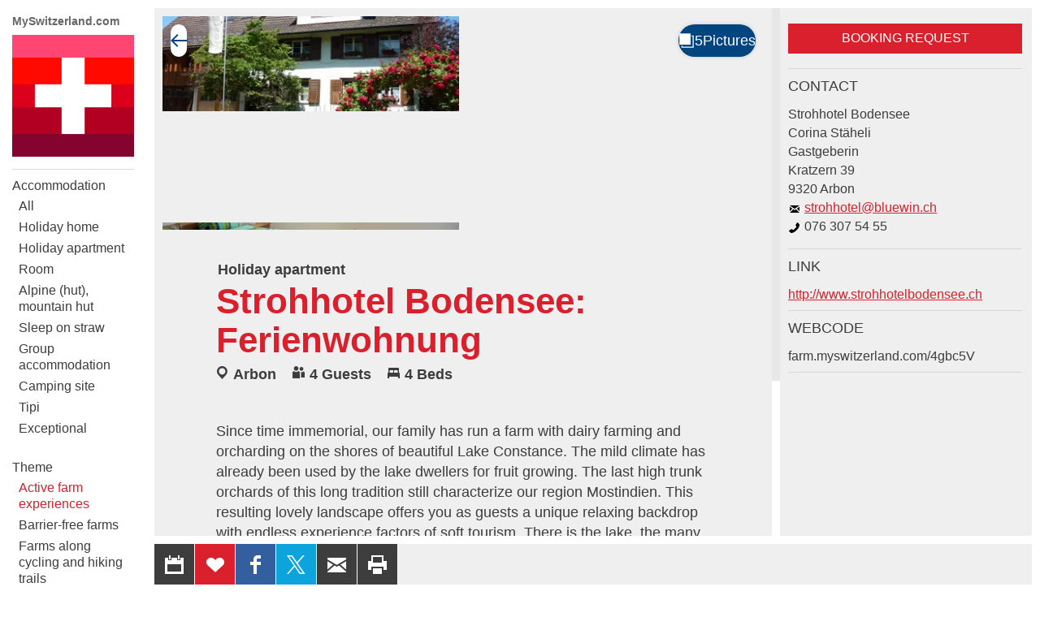

--- FILE ---
content_type: text/html;charset=UTF-8
request_url: https://farm.myswitzerland.com/en/active-farm-experience/strohhotel-bodensee-ferienwohnung-arbon_A4gbc5V
body_size: 28179
content:
<!DOCTYPE html >
<html class="no-js  farmmyswitzerland" lang="en">
<head>
	<meta charset="utf-8" />
        <!--  Google Tag Manager  -->
        <script>
            (function(w,d,s,l,i){w[l]=w[l]||[];w[l].push(
                {'gtm.start': new Date().getTime(),event:'gtm.js'}
            );var f=d.getElementsByTagName(s)[0],
                j=d.createElement(s),dl=l!='dataLayer'?'&l='+l:'';j.async=true;j.src=
                'https://www.googletagmanager.com/gtm.js?id='+i+dl;f.parentNode.insertBefore(j,f);
            })(window,document,"script","dataLayer", "GTM-K4ZGQF");

        </script>
        <!--  End Google Tag Manager  -->
        <!--  Global site tag (gtag.js) - Google Analytics  -->
        
        <script>
        
      var getCookieByName = function(cname) {
       	  let name = cname + "=";
       	  let decodedCookie = decodeURIComponent(document.cookie);
       	  let ca = decodedCookie.split(';');
       	  for(let i = 0; i < ca.length; i++) {
       	    let c = ca[i];
       	    while (c.charAt(0) == ' ') {
       	      c = c.substring(1);
       	    }
       	    if (c.indexOf(name) == 0) {
       	      return c.substring(name.length, c.length);
       	    }
       	  }
       	  return "";
       	}
        

          var consentCookieVal = getCookieByName("_consentCookie");
          var analyticsAllowed = false;
          
          if(consentCookieVal != null && typeof (consentCookieVal) != 'undefined'){
        	  if(consentCookieVal.includes("analytics")){
        		  analyticsAllowed = true;  
        	  }
          }

          if('false' != "true"){
        	  analyticsAllowed = true;
          }
          
          if(analyticsAllowed){
	          var script = document.createElement('script');
	          script.onload = function () {
				  window.dataLayer = window.dataLayer || [];
		          function gtag(){dataLayer.push(arguments);}
		          gtag("js", new Date());
		
		          var codes = "G-B7PZM9C61Z,G-H631FQ4W0N,G-Y0KYRPDBYB";
		          var codesArray = codes.split(',');
		          
		          for(var i = 0; i < codesArray.length; i++){
		        	  gtag("config", codesArray[i]);
		          }
	        	  
	          };
	          script.src = 'https://www.googletagmanager.com/gtag/js?id=G-B7PZM9C61Z,G-H631FQ4W0N,G-Y0KYRPDBYB';
	
	          document.head.appendChild(script);
          }

        </script>
	
	<meta name="viewport" content="width=device-width, initial-scale=1" />
	<meta name="apple-mobile-web-app-title" content="farmmyswitzerland" />

	<meta name="author" content="farmmyswitzerland" />
	
	<link rel="apple-touch-icon" sizes="180x180" href="https://d10rdyp01sn3kp.cloudfront.net/portalresources/farmmyswitzerland/static/favicons/apple-touch-icon-180x180.png" />
	<link rel="icon" type="image/png" href="https://d10rdyp01sn3kp.cloudfront.net/portalresources/farmmyswitzerland/static/favicons/android-icon-192x192.png" sizes="192x192" />
	<link rel="icon" type="image/png" href="https://d10rdyp01sn3kp.cloudfront.net/portalresources/farmmyswitzerland/static/favicons/mstile-310x310.png" sizes="310x310" />
	<link rel="icon" type="image/png" href="https://d10rdyp01sn3kp.cloudfront.net/portalresources/farmmyswitzerland/static/favicons/favicon-32x32.png" sizes="32x32" />
	<link rel="icon" type="image/png" href="https://d10rdyp01sn3kp.cloudfront.net/portalresources/farmmyswitzerland/static/favicons/favicon-16x16.png" sizes="16x16" />
	<link rel="manifest" href="https://d10rdyp01sn3kp.cloudfront.net/portalresources/farmmyswitzerland/static/favicons/manifest.json" />
	<meta name="msapplication-TileColor" content="#ffffff" />
	<meta name="msapplication-TileImage" content="https://d10rdyp01sn3kp.cloudfront.net/portalresources/farmmyswitzerland/static/favicons/mstile-310x310.png.png" />
	<meta name="msapplication-config" content="https://d10rdyp01sn3kp.cloudfront.net/portalresources/farmmyswitzerland/static/favicons/browserconfig.xml" />
	<meta name="theme-color" content="#ffffff" /><link rel="stylesheet" type="text/css" media="all" href="https://d10rdyp01sn3kp.cloudfront.net/jawrcss/gzip_N1384241541/bundles/farmmyswitzerlandPortalStyle.css" />

	<link rel="dns-prefetch" href="//ajax.googleapis.com" /><script type="text/javascript">if(!JAWR){var JAWR = {};};;JAWR.jawr_dwr_path='/dwr';JAWR.dwr_scriptSessionId='86601CE9DB444C9443582C3AFFAFDA44';JAWR.app_context_path='';</script>
<script type="text/javascript" src="https://d10rdyp01sn3kp.cloudfront.net/jawrjs/gzip_N839009933/bundles/portalTemplatesJsTop.js" ></script>

			<meta name="geo.region" content="CH-TG" />
		<meta name="geo.placename" content="Kratzern 39,9320 Arbon,Schweiz" />
			<meta name="geo.position" content="47.5306072;9.4084259" />
			<meta name="ICBM" content="47.5306072, 9.4084259" />
		<meta property="og:type" content="website" />
				<meta property="og:image" content="https://d37dhr5745n0y2.cloudfront.net/uploaded/2/a3/bd/2a3bdce7c91250d340e05047ded811be76b04a10.jpg" />
		<meta property="og:url" content="https://farm.myswitzerland.com/en/active-farm-experience/strohhotel-bodensee-ferienwohnung-arbon_A4gbc5V" />
		<meta property="og:description" content="Since time immemorial, our family has run a farm with dairy farming and orcharding on the shores of beautiful Lake Constance. The mild climate has already been used by the lake dwellers for fruit growing." />
		<meta property="og:title" content="Strohhotel Bodensee: Ferienwohnung" />

		<meta name="twitter:card" content="summary" />
		<meta name="twitter:url" content="https://farm.myswitzerland.com/en/active-farm-experience/strohhotel-bodensee-ferienwohnung-arbon_A4gbc5V" />
		<meta name="twitter:title" content="Strohhotel Bodensee: Ferienwohnung" />
		<meta name="twitter:description" content="Since time immemorial, our family has run a farm with dairy farming and orcharding on the shores of beautiful Lake Constance. The mild climate has already been used by the lake dwellers for fruit growing." />
		<meta name="twitter:image" content="https://d37dhr5745n0y2.cloudfront.net/uploaded/2/a3/bd/2a3bdce7c91250d340e05047ded811be76b04a10.jpg" />

	<script>
		//<![CDATA[
			var globalContextPath  = '';
			//for old code
			var requestContextPath_  = '';
			var portalName = 'FARMMYSWITZERLAND';
			var portalRootUri = '/en';
			var pageName = 'offer';
			var favoritesListCookieUrl = '/en/favorites-manager-ajax';
			var locale = 'en';

			var isDevelopment = 'false';
			var pageUriPrefix = '';

			var searchCRId = '';
			var searchBaseUri = '';
			var groupType = '';
			var pageUri = '/active-farm-experience/strohhotel-bodensee-ferienwohnung-arbon_A4gbc5V';

			var guidleHostUrl = 'https://www.guidle.com';
			var portalServerRootContext = 'https://farm.myswitzerland.com';

			var cityFilterLocalStorageKey = '';
			var favoritesCookieName = 'favorites_offer_ids';
			var simpleAppend = '';

			if(typeof PORTALMODULE != 'undefined'){
				PORTALMODULE.init({
					globalContextPath  : '',
					portalName : 'FARMMYSWITZERLAND',
					portalRootUri : '/en',
					portalStaticUri : 'https://d10rdyp01sn3kp.cloudfront.net/portalresources/farmmyswitzerland/static',
					pageName : 'offer',
					favoritesListCookieUrl : '/en/favorites-manager-ajax',
					locale : 'en',
					isDevelopment : 'false',
					pageUriPrefix : '',
					searchCRId : '',
					searchBaseId : '',
					pageUri : '/active-farm-experience/strohhotel-bodensee-ferienwohnung-arbon_A4gbc5V',
					guidleHostUrl : 'https://www.guidle.com'
				});
			}

			var treeFiltersMap = {};

			var defaultSearchParameters = '';

			var dateFormatSeparator = "/";

			var i18n = {};
			i18n['genericError'] = "An error has occurred. Please try again or contact support@guidle.com.";
			i18n['portalTemplate.passwordForgotten.MembershipOnlyMessage'] = "Your login is not yet or no longer active. Please try again later or contact Guidle Support (support@guidle.com or +41 41 766 95 95).";
		    var calendarMonthNamesLabels = ['January','February','March','April','May','June','July','August','September','October','November','December'];
		    var calendarDayNamesLabels = ['Su','Mo','Tu','We','Th','Fr','Sa'];

			var callTruncateFunction = '';

			var  menuItemDecorator = null;

			var locationFilterIsMandatory = false;

			$(document).ready(function() {
		 if (typeof (MenuItemDecorator) !== 'undefined') {
			 menuItemDecorator = new MenuItemDecorator();
			 menuItemDecorator.decorateAll();
		 }
		 if (typeof (ieModal) !== 'undefined') {
			 try{
				 if(analyticsAllowed){
				 	window.ieModalInstance = new ieModal();
				 }
			 }catch(e){
				 console.log(e);
			 }
		 }
		 if (window !== parent) {
		      $('html').addClass('in-iframe');
		 }
	 });

		//]]>
	</script>
		<meta name="description" content="Since time immemorial, our family has run a farm with dairy farming and orcharding on the shores of beautiful Lake Constance." />
				<link rel="canonical" href="https://www.myfarm.ch/en/accommodation/arbon/strohhotel-bodensee-ferienwohnung_A4gbc5V" />
		<title>Strohhotel Bodensee: Ferienwohnung - Arbon - My Switzerland</title>
	<link rel="stylesheet" href="/hosted/template_portal/vue/index.css?d=1769033444247" />

  <div class="ieModal" id="ieModal" style="display:none;">
    <div class="ieModal__content">
      <button onclick="window.ieModalInstance &amp;&amp; window.ieModalInstance.closeModal();" class="ieModal__close"><img src="/hosted/template_portal/default/static/img/close.svg" /></button>
      <p>You are receiving this message because you are using an outdated browser. We recommend updating your browser for the best viewing experience.</p>
      <br />
      <p>Current browsers can be found and installed using the following links:</p>
      <div class="ieModal__browsers">
        <a href="https://support.apple.com/downloads/safari" class="ieModal__browser" target="_blank">
          <img src="/hosted/template_portal/default/static/img/safari.svg" />
          <span>Safari</span>
        </a>
        <a href="https://www.google.com/chrome/" class="ieModal__browser" target="_blank">
          <img src="/hosted/template_portal/default/static/img/chrome.svg" />
          <span>Chrome</span>
        </a>
        <a href="https://www.mozilla.org/en-US/exp/firefox/new/" class="ieModal__browser" target="_blank">
          <img src="/hosted/template_portal/default/static/img/firefox.svg" />
          <span>Firefox</span>
        </a>
        <a href="https://www.opera.com/download" class="ieModal__browser" target="_blank">
          <img src="/hosted/template_portal/default/static/img/opera.svg" />
          <span>Opera</span>
        </a>
        <a href="https://www.microsoft.com/en-us/edge" class="ieModal__browser" target="_blank">
          <img src="/hosted/template_portal/default/static/img/edge.svg" />
          <span>Edge</span>
        </a>
      </div>
    </div>
  </div>
  <script>
    /*<![CDATA[*/
    	
    	
  var getCookieByName = function(cname) {
      	  let name = cname + "=";
      	  let decodedCookie = decodeURIComponent(document.cookie);
      	  let ca = decodedCookie.split(';');
      	  for(let i = 0; i < ca.length; i++) {
      	    let c = ca[i];
      	    while (c.charAt(0) == ' ') {
      	      c = c.substring(1);
      	    }
      	    if (c.indexOf(name) == 0) {
      	      return c.substring(name.length, c.length);
      	    }
      	  }
      	  return "";
   }

    var consentCookieVal = getCookieByName("_consentCookie");
    var analyticsAllowed = false;
    
    if(consentCookieVal != null && typeof (consentCookieVal) != 'undefined'){
  	  if(consentCookieVal.includes("analytics")){
  		  analyticsAllowed = true;  
  	  }
    }

    if('false' != "true"){
  	  analyticsAllowed = true;
    }

    if(analyticsAllowed){	
    	
    (function (root, factory) {

      var pluginName = 'ieModal';

      if (typeof define === 'function' && define.amd) {
        define([], factory(pluginName));
      } else if (typeof exports === 'object') {
        module.exports = factory(pluginName);
      } else {
        root[pluginName] = factory(pluginName);
      }
    }(this, function (pluginName) {

      'use strict';

      var defaults = {
        selectorClass: 'ieModal',
        selector: 'ieModal',
        openClass: 'open'
      };

      /**
       * Merge defaults with user options
       * @param {Object} defaults Default settings
       * @param {Object} options User options
       */
      var extend = function (target, options) {
        var prop, extended = {};
        for (prop in defaults) {
          if (Object.prototype.hasOwnProperty.call(defaults, prop)) {
            extended[prop] = defaults[prop];
          }
        }
        for (prop in options) {
          if (Object.prototype.hasOwnProperty.call(options, prop)) {
            extended[prop] = options[prop];
          }
        }
        return extended;
      };

      /**
       * IE check functionality
       @private
       @param {Object} options User options
       @returns Boolean
       */
      var ieCheck = function () {
        return bowser.getParser(window.navigator.userAgent).satisfies({
          ie: ">6"
        })
      };

      /**
       * Open modal functionality
       @private
       @param {Object} options User options
       */
      var openModal = function (options) {
        toggleClass(options);
      };

      /**
       * Toggle class functionality
       @private
       @param {Object} options User options
       */
      var toggleClass = function (options) {
        // Get modal DOM element
        var modalWindow = document.getElementById(options.selector),
                // Get modal class attribute
                modalClassList = modalWindow.getAttribute('class');
        // Check if modal don't have "openClass" already
        if (modalClassList.indexOf(options.openClass) === -1) {
          // Assign the "openClass" to open modal
          modalWindow.setAttribute('class', modalClassList + ' ' + options.openClass);
        } else {
          // Remove "openClass" to close modal
          modalWindow.setAttribute('class', modalClassList.replace(options.openClass, ' '));
        }
      };

      /**
       * Plugin Object
       * @param {Object} options User options
       * @constructor
       */
      function Plugin(options) {
        this.options = extend(defaults, options);
        this.init(); // Initialization Code Here
      }

      /**
       * Plugin prototype
       * @public
       * @constructor
       */
      Plugin.prototype = {
        createCookie: function (name, value, days) {
          var expires = '';
          if (days) {
            var date = new Date();
            date.setTime(date.getTime() + (days * 24 * 60 * 60 * 1000));
            var expires = '; expires=' + date.toGMTString();
          }
          document.cookie = name + '=' + value + expires + '; path=/; SameSite=None; Secure';
        },

        readCookie: function (name) {
          var cookieCrumbs = document.cookie.split(';');
          var nameToFind = name + '=';
          for (var i = 0; i < cookieCrumbs.length; i++) {
            var crumb = cookieCrumbs[i];
            while (crumb.charAt(0) == ' ') {
              crumb = crumb.substring(1, crumb.length); /* delete spaces */
            }
            if (crumb.indexOf(nameToFind) == 0) {
              return crumb.substring(nameToFind.length, crumb.length);
            }
          }
          return null;
        },
        closeModal: function () {
          toggleClass(this.options);
        },
        init: function () {
          // Check for IE
          var ieModalConfirmed = this.readCookie("ieModalConfirmed");
          if (ieCheck() && ieModalConfirmed !== 'true') {
            // Open modal on document load
            if (parent != self) {
              $('.ieModal__content').css("top", "3%")
            }

            this.createCookie("ieModalConfirmed", "true", 1);
            openModal(this.options);
          }
        }
      };

      return Plugin;
    }));
    }
    
    /*]]>*/

  </script>

</head>
<!--  <script>window['adrum-start-time'] = new Date().getTime();</script><script src="/hosted/template_portal/default/static/js/appdynamics-htmlmonitor.js"></script>  -->

<body id="top" class="">
        <!--  Google Tag Manager (noscript)  -->
        <noscript><iframe src="https://www.googletagmanager.com/ns.html?id=GTM-K4ZGQF" height="0" width="0" style="display:none;visibility:hidden"></iframe></noscript>
        <!--  End Google Tag Manager (noscript)  -->

<style type="text/css" language="text/css" media="all">
	@import url("//hello.myfonts.net/count/30adea");
</style>

<!--  <link href="//fast.fonts.com/cssapi/113c8bee-0b81-4242-808f-b4705ca9201f.css" rel="stylesheet" type="text/css" />  -->

<div class="container-wrap"><div class="container">

	<div class="header-nav-wrap">

		<a href="http://www.myswitzerland.com" class="topLink" target="blank">MySwitzerland.com</a>
		<header role="banner" language="en">
			<h5>
				<a class="logo" href="https://farm.myswitzerland.com/en" title="My Switzerland">My Switzerland</a>
			</h5>
		</header>

		<a class="open-nav" href="#nav" title="&Ouml;ffne/Schliesse Hauptnavigation" role="button"><div class="navicon"><span>Men&uuml;</span></div></a>

		<div class="nav-wrap">
		
			<nav role="navigation" class="nav-main"><ul><li class="border-top padding-top-bottom" menu-name="uebernachten"><a href="https://farm.myswitzerland.com/en/accommodation">Accommodation</a><ul style="display:block"><li class="" menu-name="uebernachtenall"><a href="https://farm.myswitzerland.com/en/accommodation">All</a></li><li class="" menu-name="uebernachten_336003510"><a href="https://farm.myswitzerland.com/en/holiday-home">Holiday home</a></li><li class="" menu-name="uebernachten_336003545"><a href="https://farm.myswitzerland.com/en/holiday-apartment">Holiday apartment</a></li><li class="" menu-name="uebernachten_340657725"><a href="https://farm.myswitzerland.com/en/room">Room</a></li><li class="" menu-name="uebernachten_491290113"><a href="https://farm.myswitzerland.com/en/alpine-hut-mountain-hut">Alpine (hut), mountain hut</a></li><li class="" menu-name="uebernachten_491290115"><a href="https://farm.myswitzerland.com/en/sleep-on-straw">Sleep on straw</a></li><li class="" menu-name="uebernachten_336003506"><a href="https://farm.myswitzerland.com/en/group-accommodation">Group accommodation</a></li><li class="" menu-name="uebernachten_336003552"><a href="https://farm.myswitzerland.com/en/camping-site">Camping site</a></li><li class="" menu-name="uebernachten_526258089"><a href="https://farm.myswitzerland.com/en/tipi">Tipi</a></li><li class="padding-bottom" menu-name="uebernachten_336003514"><a href="https://farm.myswitzerland.com/en/exceptional">Exceptional</a></li></ul></li><li class="current-page-ancestor padding-top-bottom" menu-name="theme"><a href="https://farm.myswitzerland.com/en/active-farm-experience">Theme</a><ul><li class="current-page" menu-name="activeFarmExperience"><a href="https://farm.myswitzerland.com/en/active-farm-experience">Active farm experiences</a></li><li class="" menu-name="barrierFreeFarms"><a href="https://farm.myswitzerland.com/en/barrier-free-farms">Barrier-free farms</a></li><li class="" menu-name="farmsOnTrails"><a href="https://farm.myswitzerland.com/en/farms-cycling-hiking-trails">Farms along cycling and hiking trails</a></li><li class="" menu-name="swissParksFarms"><a href="https://farm.myswitzerland.com/en/farms-in-swiss-parks">Farms in Swiss parks</a></li><li class="padding-bottom" menu-name="historicalFarms"><a href="https://farm.myswitzerland.com/en/historical-farms">Historical farms</a></li><li class="" menu-name="organicFarms"><a href="https://farm.myswitzerland.com/en/organic-farms">Organic farms</a></li><li class="" menu-name="ridingHolidays"><a href="https://farm.myswitzerland.com/en/riding-holidays">Riding holidays</a></li><li class="" menu-name="wellness"><a href="https://farm.myswitzerland.com/en/wellness">Wellness</a></li><li class="" menu-name="wineTourism"><a href="https://farm.myswitzerland.com/en/wine-tourism">Wine Tourism</a></li></ul></li><li class="padding-top-bottom border-bottom" menu-name="others"><a href="https://farm.myswitzerland.com/en/excursions">Others</a><ul><li class="" menu-name="excursions"><a href="https://farm.myswitzerland.com/en/excursions">Excursions</a></li><li class="" menu-name="roomsToRent"><a href="https://farm.myswitzerland.com/en/event-locations">Event locations</a></li><li class="" menu-name="restaurants"><a href="https://farm.myswitzerland.com/en/gastronomy">Gastronomy</a></li><li class="" menu-name="farmShops"><a href="https://farm.myswitzerland.com/en/farm-shops">Farm shops</a></li><li class="padding-bottom" menu-name="events"><a href="https://farm.myswitzerland.com/en/events">Events</a></li></ul></li></ul>
			</nav>

			<nav role="navigation" class="nav-meta-wrap"><ul class="nav-cockpit"></ul>
			
			
				<ul class="nav-meta">
					<li><a href="https://farm.myswitzerland.com/en/watch-list" class="nav-meta-favorites">
							<i><svg width="16" height="16" viewBox="0 0 16 16" xmlns="http://www.w3.org/2000/svg"><title>Icon Merkliste</title><path d="M14.171 2.986c-1.432-1.314-3.752-1.314-5.184 0l-.972.892-.973-.892c-1.431-1.314-3.752-1.314-5.184 0-1.61 1.478-1.61 3.875 0 5.353l6.157 5.65 6.156-5.65c1.61-1.478 1.61-3.875 0-5.353"/></svg></i>Watch list <span style="display:none;'">0</span>
						</a>
					</li>
					<li>
						<a href="https://farm.myswitzerland.com/en/contact" target="_blank" class="nav-meta-contact">
							<i><svg width="16" height="16" viewBox="0 0 16 16" xmlns="http://www.w3.org/2000/svg"><title>Icon Kontakt</title><path d="M14.662 11.806l-2.662-1.568c-.13-.068-.254-.097-.382-.097-.223 0-.436.085-.584.233l-.786.786-.177.08c-.009-.001-.915-.065-2.581-1.732-1.664-1.665-1.734-2.572-1.735-2.572.001-.047.046-.156.079-.189l.67-.67c.236-.237.307-.629.167-.933l-1.48-2.785c-.108-.222-.317-.358-.548-.358-.164 0-.323.068-.446.192l-1.827 1.823c-.176.174-.326.479-.359.724-.016.118-.34 2.915 3.495 6.753 3.256 3.257 5.795 3.51 6.496 3.51l.256-.014c.244-.033.548-.184.722-.358l1.825-1.826c.149-.149.217-.347.186-.544-.031-.191-.151-.355-.331-.453z"/></svg></i>
							Contact 
						</a>
					</li>
					
				</ul>
				<div class="nav-lang nav-lang-new" id="lang-selector">
					<select class="nav-lang__select" onchange="changePortalLanguage('/mithilfe-auf-dem-bauernhof', this.value)">
									<option value="/de/mithilfe-auf-dem-bauernhof/strohhotel-bodensee-ferienwohnung-arbon_A4gbc5V">Deutsch</option>
									<option value="/fr/activites-a-la-ferme/strohhotel-bodensee-ferienwohnung-arbon_A4gbc5V">Fran&ccedil;ais</option>
									<option value="/it/attivita-in-fattoria/strohhotel-bodensee-ferienwohnung-arbon_A4gbc5V">Italiano</option>
									<option value="/en/active-farm-experience/strohhotel-bodensee-ferienwohnung-arbon_A4gbc5V" selected="selected">English</option>
									<option value="/nl/hulp-op-de-boerderij/strohhotel-bodensee-ferienwohnung-arbon_A4gbc5V">Nederlands</option>
									<option value="/es/ayuda-en-la-granja/strohhotel-bodensee-ferienwohnung-arbon_A4gbc5V">Espa&ntilde;ol</option>
					</select>
					<svg width="16" height="16" class="nav-lang__icon -right"><path fill="currentColor" d="M3.3 4.58l4.2 4.2 4.2-4.2 1.3 1.3-5.5 5.5L2 5.88z"></path></svg>
				</div>
<!-- 				<ul class="nav-lang" id="lang-selector"> -->
<!-- 					<c:forEach items="[de, fr, it, en, nl, es]" var="lang"> -->
<!-- 					<li class=""><a href="//mithilfe-auf-dem-bauernhof/strohhotel-bodensee-ferienwohnung-arbon_A4gbc5V" onclick="setBackUrlInSessionStorage('/mithilfe-auf-dem-bauernhof');" hreflang="" title=""></a></li> -->
<!-- 					</c:forEach> -->
<!-- 				</ul> -->

				<script>
					/*<![CDATA[*/
					 PORTALMODULE.langSelectorInit();
					/*]]>*/
				</script>

			</nav>

		</div>

	</div>

	<div class="content-wrap content-detailpage">
			<div class="backto-wrap"></div>
	<script type="application/javascript" src="/hosted/template_portal/default/static/js/alertify.min.js"></script>
	<script>

		/*<![CDATA[*/
		var offerType = 'HOLIDAY_HOME';
		var pageType = null;
		try{
			pageType = sessionStorage.pageType;
		}catch(err){
			console.log(err.message);
		}

		var backUrl = null;
		if (pageType != null && typeof sessionStorage.backUrl != 'undefined') {
			backUrl = sessionStorage.backUrl;
		}

		var parentUrl = '';
		var theme = '';
		var customIFramePositioning = false;
		var moveIframeToTopOnLoad = !customIFramePositioning; // applicable for microsites only
		var guidleIframeId = '';

		if (parentUrl != '' && backUrl.indexOf('parent_url=') == -1) {
			if (backUrl.indexOf('?') == -1) {
				backUrl += '?parent_url=' + encodeURIComponent(parentUrl);
			} else {
				backUrl = backUrl.replace('?', '?parent_url=' + encodeURIComponent(parentUrl) + "&");
			}
		}

		if (theme != '' && backUrl.indexOf('theme=') == -1) {
			if (backUrl.indexOf('?') == -1) {
				backUrl += '?theme=' + encodeURIComponent(theme);
			} else {
				backUrl = backUrl.replace('?', '?theme=' + encodeURIComponent(theme) + "&");
			}
		}

		if (guidleIframeId != '' && backUrl.indexOf('guidle_iframe_id=') == -1) {
			if (backUrl.indexOf('?') == -1) {
				backUrl += '?guidle_iframe_id=' + encodeURIComponent(guidleIframeId);
			} else {
				backUrl = backUrl.replace('?', '?guidle_iframe_id=' + encodeURIComponent(guidleIframeId) + "&");
			}
		}


		/*]]>*/
	</script>

	<style>
		.grecaptcha-badge {
			z-index: 5000;
			visibility: hidden;
		}
	</style>

	

	<main class="content" role="main">
		<section class="section-detailpage detail-room">

			<div class="info-main">
    
<script src="/hosted/portals/vue_2.7.0.min.js"></script>
<script type="text/javascript" src="/generated/i18n/vue-labels/vue_en.js?d=1769033444247"></script>
<script type="text/javascript" src="/generated/i18n/vue-labels/vue_io.js?d=1769033444247"></script>
<script src="/hosted/template_portal/vue/offer-details-app.js?r=0.9155133322816875"></script>

<script type="text/javascript">
    /*<![CDATA[*/
document.addEventListener('DOMContentLoaded', () => {
  if (window.parent) {
    const path = "/en/active-farm-experience";
    const match = path.match(/mr_(.+)$/);
      
  const target = document.body;
  const resizeObserver = new ResizeObserver(() => {
    if (match && match[1]) {
      window.parent.postMessage(
        'if_height=' + target.scrollHeight + '&if_id=guidle_iframe-' + match[1],
        '*'
      );
    }
  });
  resizeObserver.observe(target);
  }
});
/*]]>*/ 
</script>
    <offer-details-app offer-id="337487033" portal-name="farmmyswitzerland" language="en" mode="SAME_SERVER" is-dev="false" portal-root-uri="/en" back-to-result-url="/en/active-farm-experience" display-back-url="" skip-first-image="false" parent-url="" theme="" guidle-iframe-id="" microsite-custom-css="">
    </offer-details-app>

				<div class="text-wrap">

					<header>

<h2><span itemprop="eventType">Holiday apartment</span></h2>
						<!-- <h3><h:outputText value="Strohhotel Bodensee, Arbon"  escape="false"/></h3> -->
						<h1>Strohhotel Bodensee: Ferienwohnung
	<a class="btn-action" data-toggle="tooltip" title="Modify reminder" style="margin: 0 5px; display:none" id="shareButtonsDeactivateReminderHeader"><svg width="24" height="24" viewBox="0 0 24 24" xmlns="http://www.w3.org/2000/svg"><rect style="fill: #d4005a !important;" y="7" x="-0.49" width="5.66" transform="rotate(-45 -1.659999966621399,4)" height="2"></rect><rect style="fill: #d4005a !important;" y="16.48" x="22.03" width="2" transform="rotate(-45 3.0299999713897607,15.310000419616696)" height="5.66"></rect><path style="fill: #d4005a !important;" d="m20,12a8,8 0 1 0 -13.17,6.1l-1.72,3.45l1.79,0.89l1.63,-3.25a7.9,7.9 0 0 0 7,0l1.63,3.25l1.79,-0.89l-1.78,-3.45a8,8 0 0 0 2.83,-6.1zm-6.71,2.71l-2.29,-2.3l0,-4.41l2,0l0,3.59l1.71,1.71l-1.42,1.41z"></path></svg>
	</a>
						</h1>

                        <div class="roomdetail-properties">
                            <div><i><svg width="16" height="16" viewBox="0 0 16 16"  xmlns="http://www.w3.org/2000/svg"><title>icon-meta-place</title><path fill-rule="evenodd" d="M7.4219,0 C3.8749,0 0.9999,2.871 0.9999,6.411 C0.9999,8.09 1.6509,9.611 2.7069,10.755 L7.4239,16 L12.1549,10.735 C13.1999,9.595 13.8439,8.08 13.8439,6.411 C13.8439,2.871 10.9689,0 7.4219,0 M7.4219,10.419 C5.2049,10.419 3.4079,8.625 3.4079,6.411 C3.4079,4.198 5.2049,2.404 7.4219,2.404 C9.6389,2.404 11.4359,4.198 11.4359,6.411 C11.4359,8.625 9.6389,10.419 7.4219,10.419"/></svg></i>Arbon</div>
                            <div><i><svg width="16" height="16" viewBox="0 0 16 16"  xmlns="http://www.w3.org/2000/svg"><title>icon-meta-guests</title><path fill-rule="evenodd" d="M4.498,5.6683 C2.936,5.6683 1.664,4.3973 1.664,2.8343 C1.664,1.2713 2.936,0.0003 4.498,0.0003 C6.061,0.0003 7.333,1.2713 7.333,2.8343 C7.333,4.3973 6.061,5.6683 4.498,5.6683 Z M7.167,6.0003 C8.215,6.2613 8.997,7.2103 8.997,8.3433 L8.997,14.9973 L-8.8817842e-16,14.9973 L-8.8817842e-16,8.3433 C-8.8817842e-16,7.2113 0.781,6.2613 1.83,6.0003 C1.832,6.0023 1.835,6.0043 1.837,6.0063 C2.445,6.7073 3.403,7.1683 4.49,7.1683 C5.545,7.1683 6.476,6.7313 7.086,6.0653 C7.111,6.0423 7.143,6.0243 7.167,6.0003 Z M11.0070003,5.735 C9.70100034,5.735 8.64000034,4.673 8.64000034,3.367 C8.64000034,2.062 9.70100034,1 11.0070003,1 C12.3130003,1 13.3750003,2.062 13.3750003,3.367 C13.3750003,4.673 12.3130003,5.735 11.0070003,5.735 Z M13.5645,6.44000006 C14.4885,6.79100006 15.0005,7.71300006 15.0005,8.79700006 L15.0005,14.0120001 L10.5375,14.0120001 L10.5375,8.49900006 C10.5375,8.01500006 10.4425,7.55400006 10.2725,7.13500006 C10.2905,7.14200006 10.3095,7.14400006 10.3265,7.14900006 C10.6915,7.32600006 11.0075,7.43500006 11.4485,7.43500006 C12.3195,7.43500006 13.0875,7.04000006 13.5645,6.44000006 Z"/></svg></i>4 Guests</div>
                            <div><i><svg width="16" height="16" viewBox="0 0 16 16"  xmlns="http://www.w3.org/2000/svg"><title>icon-meta-beds</title><path fill-rule="evenodd" d="M2.4873,5.5352 C2.4873,5.2392 2.7023,5.0002 2.9673,5.0002 L6.4963,5.0002 C6.7613,5.0002 7.0003,5.2332 7.0003,5.5292 L7.0003,8.0002 L2.4873,8.0002 L2.4873,5.5352 Z M8.4733,5.0002 L12.0023,5.0002 C12.2673,5.0002 12.4833,5.2392 12.4833,5.5352 L12.4823,8.0002 L7.9993,8.0002 L8.0003,5.5282 C8.0003,5.2322 8.2083,5.0002 8.4733,5.0002 Z M14.0003,8.0002 L14.0003,2.9972 C14.0003,2.4462 13.5533,2.0002 13.0033,2.0002 L2.0203,2.0002 C1.4593,2.0002 1.0003,2.4592 1.0003,3.0202 L1.0003,8.0002 C0.4473,8.0002 0.0003,8.4472 0.0003,9.0002 L0.0003,15.0002 L2.0003,15.0002 L2.0003,13.0002 L13.0003,13.0002 L13.0003,15.0002 L15.0003,15.0002 L15.0003,9.0002 C15.0003,8.4472 14.5523,8.0002 14.0003,8.0002 Z"/></svg></i>4 Beds</div>
                        </div>

					</header>
					<p>Since time immemorial, our family has run a farm with dairy farming and orcharding on the shores of beautiful Lake Constance. The mild climate has already been used by the lake dwellers for fruit growing. The last high trunk orchards of this long tradition still characterize our region Mostindien. This resulting lovely landscape offers you as guests a unique relaxing backdrop with endless experience factors of soft tourism. There is the lake, the many side roads with the pretty Thurgau villages, the castles and palaces, the small towns with their historic buildings, which offer an idyllic background and invite you to visit. From spring to autumn it is simply beautiful here in the Mostland. That is why we would like to offer you a home, be it for one or more nights or for a vacation in straw, mattress or bed. Whether hay or straw, it's always cozy.<br /><br /><br />Note: This text was translated by machine translation software and not by a human translator. It may contain translation errors.</p>

				</div>
    <aside style="display: none; width:100%; border-top: 10px solid #e7e7e7;" class="reminder__holder">
        <div id="whatsAppHolder" style="width: 100%; border: none;"></div>
        <div id="whatsAppWizardHolder" style="max-width: 768px; margin: 0 20%; border: none;"></div>
    </aside>

   <div id="copyLinkSection" class="w-item -sm -success" style="display: none; padding-left: 5%; padding-right: 5%; margin-bottom: 20px">
   <div class="w-item__body">
      <h1></h1>
      <h3 class="w-item__header" id="offerDetailUrlForCopy">?eventId=337487033</h3>
    </div>
   </div>
   <script>
   function displayOfferUrl(){
		
	   jQuery('#copyLinkSection').show();
	   
	   if (window != parent) {
			jQuery.postMessage({
				message_key : 'SCROLL_TO_IFRAME_OFFSET',
				if_offset : $('#copyLinkSection').offset().top - 100,
				if_id : guidleIframeId
			}, requestParentUrl, parent);
		}
		
   }
	
	</script>


				<div class="main-below">

					<!--  Movie block start -->
					<!--  Movie block end -->
		<div class="tabs-wrap tabs-wrap-related-content " id="offerTab" data-identifier="tab_tags">
			 <ul class="resp-tabs-list tab_tags" name="tab-list">
		        <li>Details</li>
		        <li id="priceTab">Prices</li>
		    </ul>
		    
		    <div class="resp-tabs-container tab_tags">
		    	<div class="column-container">
				    		<div>
								<h5>General Information</h5>
								<ul>


										<li>No smoking in all rooms</li>

								</ul>
							</div>
				    		<div>
								<h5>Size</h5>
								<ul>


										<li>2 rooms</li>

										<li>Number of beds: 4</li>

										<li>Maximum occupancy: 4 persons</li>

								</ul>
							</div>
				    		<div>
								<h5>Floor</h5>
								<ul>


										<li>Ground floor</li>

								</ul>
							</div>
				    		<div>
								<h5>Fittings</h5>
								<ul>


										<li>Bedlinen available</li>

										<li>Dryer/drying facilities</li>

										<li>Internet Access</li>

								</ul>
							</div>
				    		<div>
								<h5>Kitchen</h5>
								<ul>


										<li>Separate kitchen</li>

										<li>Towels provided</li>

								</ul>
							</div>
				    		<div>
								<h5>Bathroom</h5>
								<ul>


										<li>Bath linens supplied (towels, bath towels)</li>

										<li>Shower (separate or in the bath tub)</li>

								</ul>
							</div>
				    		<div>
								<h5>Outdoor facilities</h5>
								<ul>


										<li>Balcony / Terrace</li>

										<li>Fireplace</li>

										<li>Outdoor seating place</li>

								</ul>
							</div>
				    		<div>
								<h5>Provisions</h5>
								<ul>


										<li>Suitable for self-catering</li>

										<li>Breakfast possible</li>

								</ul>
							</div>
				    		<div>
								<h5>Activities of the landlord</h5>
								<ul>


										<li>Assistance at the plant</li>

										<li>Playground</li>

								</ul>
							</div>
				    		<div>
								<h5>Sports activities in the region</h5>
								<ul>


										<li>Bicycle rental</li>

										<li>Bicycle tours</li>

										<li>Boat rental</li>

										<li>Bowling / cone</li>

										<li>Canoe</li>

										<li>Fireplace / Grilling</li>

										<li>Fishing</li>

										<li>Football</li>

										<li>Hiking</li>

										<li>Minigolf</li>

										<li>Playground</li>

										<li>Swimming / bathing outdoors</li>

								</ul>
							</div>
				    		<div>
								<h5>Life stock during the holidays</h5>
								<ul>


										<li>Bees</li>

										<li>Calves</li>

										<li>Cats</li>

										<li>Dairy cows</li>

										<li>Horses</li>

										<li>Laying hens</li>

										<li>Rabbits</li>

								</ul>
							</div>
				    		<div>
								<h5>Location &amp; Landscape</h5>
								<ul>


										<li>On the farm</li>

								</ul>
							</div>
				    		<div>
								<h5>Accessibility</h5>
								<ul>


										<li>Parking space</li>

										<li>Distance to train, bus or tram stop: 300 m</li>

								</ul>
							</div>
				    		<div>
								<h5>Conditions</h5>
								<ul>


										<li>Minimum stay: 3 nights</li>

								</ul>
							</div>
				    
		    	</div>
		    	<div class="column-container force-one-column prices-data">
					<div class="price-info-section">
						<div class="price-info-heading">Supplementary price information</div>Price on demand
					</div>
			    </div>
						    	
		    </div>
		    
		</div>
	
	<div class="tabs-wrap tabs-wrap-related-content" id="largeOfferMap" data-identifier="largeOfferMap">
	
	
	    <ul class="resp-tabs-list tab_identifier_1">
	        <li class="resp-tab-item tab_tags resp-tab-active" aria-controls="tab_tags_tab_item-0" role="tab">Location</li>
	    </ul>
	    
	    <div class="resp-tab-content tab_tags resp-tab-content-active" aria-labelledby="tab_tags_tab_item-0" style="display:block">
	
	        <div class="googlemap map">
	        </div>
	        <div class="column-container ">
	            <div>
					<h2>Address</h2>
					<p>Strohhotel Bodensee<br/>Kratzern 39<br/>9320 Arbon
					</p>
	            </div>
	        </div>
	
	    </div>
	
	</div>

					<div class="section-table-container" id="sameLocationOffersHolder" style="display:none" data-url="/en/same-location-offers-rooms-rent-ajax?offerId=337487033">
					</div>
	
	<div id="contact-form-wrapper">
		<div id="form-contact" class="form-wrap contact-form-to-append">
			<div class="form-inner-wrap">

			<div class="text-wrap">
				<header>
					<h5>Booking request</h5>
				</header>

				<p id="sendContact_title">Write a message for all people to contact for this ad.</p>

				<form id="sendContact_form">
	
			<div class="datepicker-extended-wrap" id="datepickerFromFilterHolder">
				<fieldset class="date-input-wrap">
						<label for="date-from">Arrival *</label>
						<input type="text" id="date-from" name="date-from" placeholder="Select date" />
						<label for="date-from" class="icon"><i><svg width="23" height="24" viewBox="0 0 23 24" xmlns="http://www.w3.org/2000/svg"><title>Kalender öffnen</title><path d="M3 12h17v9h-17v-9zm16-8v3h-4v-3h-7v3h-4v-3h-4v20.003l23-.003v-20h-4zM16 6h2v-5h-2zM5 6h2v-5h-2z"/></svg></i><span>Open calendar</span></label>
						<input type="reset" id="resetDatepickerFrom" value="Remove selection" />
						<div id="sendContact_checkin_date_required" class="validation-message error" style="display:none;">Entry required</div>
						<div id="sendContact_checkin_date_invalid" class="validation-message error" style="display:none;">Valid formats: 31.12.2018 or 31/12/2018</div>
						<div id="sendContact_checkin_date_expired" class="validation-message error" style="display:none;">Attention, date is in the past</div>
				</fieldset>
				<div id="datepickerFromFilter" class="datepicker-wrap datepicker-subnav send-contact" data-past-date="false" data-future-date="true" data-date-range-enabled="false"></div>
			</div>
			
			<div class="datepicker-extended-wrap" id="datepickerToFilterHolder">
				<fieldset class="date-input-wrap">
					<label for="date-to">Departure</label>
					<input type="text" id="date-to" name="date-to" placeholder="Select date" />
					<label for="date-to" class="icon"><i><svg width="23" height="24" viewBox="0 0 23 24" xmlns="http://www.w3.org/2000/svg"><title>Kalender öffnen</title><path d="M3 12h17v9h-17v-9zm16-8v3h-4v-3h-7v3h-4v-3h-4v20.003l23-.003v-20h-4zM16 6h2v-5h-2zM5 6h2v-5h-2z"/></svg></i><span>Open calendar</span></label>
					<input type="reset" id="resetDatepickerTo" value="Remove selection" />
					<div id="sendContact_checkout_date_invalid" class="validation-message error" style="display:none;">Valid formats: 31.12.2018 or 31/12/2018</div>
					<div id="sendContact_checkout_date_expired" class="validation-message error" style="display:none;">Attention, date is in the past</div>
				</fieldset>
				<div id="datepickerToFilter" class="datepicker-wrap datepicker-subnav send-contact" data-past-date="false" data-future-date="true" data-date-range-enabled="false"></div>
			</div>
			<input type="text" placeholder="Number of persons *" autocomplete="off" id="sendContact_persons_count" />
			<div id="sendContact_persons_count_required" class="validation-message error" style="display:none;">Entry required</div>
            <div id="sendContact_persons_count_invalid" class="validation-message error" style="display:none;">Must be numeric</div>

<script>
/*<![CDATA[*/

$(document).ready(function() {

//jQuery UI Datepicker
var dateSelected = false;
var rangeSelected = false;
var selectDatepickerRangeFlag = false;
var selectDatepickerRangeTimeframe = 5000;
var rangeInterval = null;
var cur = -1, prv = -1;


	function initCalendar(cal){
		var datePickerLocale; 
		
		if (typeof locale === '' || locale == ''){
			datePickerLocale = 'de';
		} else {
			datePickerLocale = locale;
		}
	
		//console.log('initCalendar locale: ', locale);
		
		/* German initialisation for the jQuery UI date picker plugin. */
		jQuery.datepicker.regional['de'] = {
			closeText: 'Schließen',
			prevText: 'Zurück',
			nextText: 'Nächster',
			currentText: 'Heute',
			monthNames: ['Januar','Februar','März','April','Mai','Juni',
			'Juli','August','September','Oktober','November','Dezember'],
			monthNamesShort: ['Jan','Feb','Mär','Apr','Mai','Jun',
			'Jul','Aug','Sep','Okt','Nov','Dez'],
			dayNames: ['Sonntag','Montag','Dienstag','Mittwoch','Donnerstag','Freitag','Samstag'],
			dayNamesShort: ['So','Mo','Di','Mi','Do','Fr','Sa'],
			dayNamesMin: ['So','Mo','Di','Mi','Do','Fr','Sa'],
			weekHeader: 'KW',
			dateFormat: 'dd.mm.yy',
			firstDay: 0,
			isRTL: false,
			showMonthAfterYear: false,
			yearSuffix: ''
		};
		
		/* French initialisation for the jQuery UI date picker plugin. */
		jQuery.datepicker.regional['fr'] = {
			closeText: 'Fermer',
			prevText: 'Préc',
			nextText: 'Suiv',
			currentText: 'Courant',
			monthNames:["Janvier","Février","Mars","Avril","Mai","Juin","Juillet","Août","Septembre","Octobre","Novembre","Décembre"],
			monthNamesShort:["Jan","Fév","Mar","Avr","Mai","Jun","Jul","Aoû","Sep","Oct","Nov","Déc"],
			dayNames:["Dimanche","Lundi","Mardi","Mercredi","Jeudi","Vendredi","Samedi"],
			dayNamesShort:["Dim","Lun","Mar","Mer","Jeu","Ven","Sam"],
			dayNamesMin:["Di","Lu","Ma","Me","Je","Ve","Sa"],
	        weekHeader: 'KW',
	        dateFormat: 'dd.mm.yy',
	        firstDay: 0,
	        isRTL: false,
	        showMonthAfterYear: false,
	        yearSuffix: ''
		};
	
		jQuery.datepicker.regional['it'] = {
			closeText: "Chiudi",
			prevText: "&#x3C;Prec",
			nextText: "Succ&#x3E;",
			currentText: "Oggi",
			monthNames: [ "Gennaio","Febbraio","Marzo","Aprile","Maggio","Giugno","Luglio","Agosto","Settembre","Ottobre","Novembre","Dicembre" ],
			monthNamesShort:[ "Gen","Feb","Mar","Apr","Mag","Giu","Lug","Ago","Set","Ott","Nov","Dic" ],
			dayNames: [ "Domenica","Lunedì","Martedì","Mercoledì","Giovedì","Venerdì","Sabato" ],
			dayNamesShort: [ "Dom","Lun","Mar","Mer","Gio","Ven","Sab" ],
			dayNamesMin: [ "Do","Lu","Ma","Me","Gi","Ve","Sa" ],
	        weekHeader: 'Sm',
	        dateFormat: 'dd.mm.yy',
	        firstDay: 0,
	        isRTL: false,
	        showMonthAfterYear: false,
	        yearSuffix: ''
		};

		jQuery.datepicker.regional['nl'] = {
			closeText: "Sluiten",
			prevText: "←",
			nextText: "→",
			currentText: "Vandaag",
			monthNames: [ "januari", "februari", "maart", "april", "mei", "juni",
				"juli", "augustus", "september", "oktober", "november", "december" ],
			monthNamesShort: [ "jan", "feb", "mrt", "apr", "mei", "jun",
				"jul", "aug", "sep", "okt", "nov", "dec" ],
			dayNames: [ "zondag", "maandag", "dinsdag", "woensdag", "donderdag", "vrijdag", "zaterdag" ],
			dayNamesShort: [ "zon", "maa", "din", "woe", "don", "vri", "zat" ],
			dayNamesMin: [ "zo", "ma", "di", "wo", "do", "vr", "za" ],
			weekHeader: "Wk",
			dateFormat: "dd-mm-yy",
			firstDay: 1,
			isRTL: false,
			showMonthAfterYear: false,
			yearSuffix: ""
		};

		jQuery.datepicker.regional['es'] = {
			closeText: "Cerrar",
			prevText: "&#x3C;Ant",
			nextText: "Sig&#x3E;",
			currentText: "Hoy",
			monthNames: [ "enero","febrero","marzo","abril","mayo","junio",
				"julio","agosto","septiembre","octubre","noviembre","diciembre" ],
			monthNamesShort: [ "ene","feb","mar","abr","may","jun",
				"jul","ago","sep","oct","nov","dic" ],
			dayNames: [ "domingo","lunes","martes","miércoles","jueves","viernes","sábado" ],
			dayNamesShort: [ "dom","lun","mar","mié","jue","vie","sáb" ],
			dayNamesMin: [ "do","lu","ma","mi","ju","vi","sá" ],
			weekHeader: "Sm",
			dateFormat: "dd/mm/yy",
			firstDay: 1,
			isRTL: false,
			showMonthAfterYear: false,
			yearSuffix: ""
		};

		jQuery.datepicker.regional['pt'] = {
			closeText: "Fechar",
			prevText: "Anterior",
			nextText: "Seguinte",
			currentText: "Hoje",
			monthNames: [ "Janeiro","Fevereiro","Março","Abril","Maio","Junho",
				"Julho","Agosto","Setembro","Outubro","Novembro","Dezembro" ],
			monthNamesShort: [ "Jan","Fev","Mar","Abr","Mai","Jun",
				"Jul","Ago","Set","Out","Nov","Dez" ],
			dayNames: [
				"Domingo",
				"Segunda-feira",
				"Terça-feira",
				"Quarta-feira",
				"Quinta-feira",
				"Sexta-feira",
				"Sábado"
			],
			dayNamesShort: [ "Dom","Seg","Ter","Qua","Qui","Sex","Sáb" ],
			dayNamesMin: [ "Dom","Seg","Ter","Qua","Qui","Sex","Sáb" ],
			weekHeader: "Sem",
			dateFormat: "dd/mm/yy",
			firstDay: 0,
			isRTL: false,
			showMonthAfterYear: false,
			yearSuffix: ""
		};


		jQuery.datepicker.regional['cs'] = {
			closeText: "Zavřít",
			prevText: "&#x3C;Dříve",
			nextText: "Později&#x3E;",
			currentText: "Nyní",
			monthNames: [ "leden","únor","březen","duben","květen","červen",
				"červenec","srpen","září","říjen","listopad","prosinec" ],
			monthNamesShort: [ "led","úno","bře","dub","kvě","čer",
				"čvc","srp","zář","říj","lis","pro" ],
			dayNames: [ "neděle", "pondělí", "úterý", "středa", "čtvrtek", "pátek", "sobota" ],
			dayNamesShort: [ "ne", "po", "út", "st", "čt", "pá", "so" ],
			dayNamesMin: [ "ne","po","út","st","čt","pá","so" ],
			weekHeader: "Týd",
			dateFormat: "dd.mm.yy",
			firstDay: 1,
			isRTL: false,
			showMonthAfterYear: false,
			yearSuffix: ""
		};

		jQuery.datepicker.setDefaults($.datepicker.regional[datePickerLocale]);
		jQuery.datepicker.setDefaults({ firstDay: 1 }); // Monday - first day of week
	
		jQuery(cal).datepicker({
			showOtherMonths: !0,
			selectOtherMonths: !0
		});
		
	}

	initCalendar('.datepicker-home, .datepicker-subnav, .datepicker-room');

	/*$.datepicker.setDefaults({ firstDay: 1 });
	$('#datepickerFromFilter').datepicker();
	$('#datepickerToFilter').datepicker();*/

	
	$('#datepickerFromFilter').datepicker("option", "onSelect", function(dateText, inst){
		//var state = {};
		var fromDate = new Date(inst.selectedYear, inst.selectedMonth, inst.selectedDay);
		var fromDateValue = fromDate.getTime();
		var d1 = $.datepicker.formatDate( 'dd.mm.yy', new Date(fromDateValue), {} );
		
		var dateSplit = d1.split(".");
		$('#date-from').val(dateSplit[0] + dateFormatSeparator + dateSplit[1] + dateFormatSeparator + dateSplit[2]);
		
		
		// reset "to" date if not after "from"
		if ($('#date-to').val()) {
			var toDateSplit = $('#date-to').val().split("-");

			var toDateValue = new Date(toDateSplit[0], toDateSplit[1] - 1, toDateSplit[2]).getTime();
			if (toDateValue < fromDateValue) {
				$('#resetDatepickerTo').siblings().removeClass('has-value');
				$('#date-to').val('');
			}
		}
		
		// set min date for "to" date
		$('#datepickerToFilter').datepicker("option", "minDate", fromDate);
		
		$("#datepickerFromFilterHolder").removeClass('open');
		
	});
	
	$('#datepickerToFilter').datepicker("option", "onSelect", function(dateText, inst){
		var dateValue = (new Date(inst.selectedYear, inst.selectedMonth, inst.selectedDay)).getTime();
		var d1 = $.datepicker.formatDate( 'dd.mm.yy', new Date(dateValue), {} );
		
		var dateSplit = d1.split(".");
		$('#date-to').val(dateSplit[0] + dateFormatSeparator + dateSplit[1] + dateFormatSeparator + dateSplit[2]);
		
		$("#datepickerToFilterHolder").removeClass('open');
	});
	
	setDatePickerMinMaxDates($("#datepickerFromFilter"));
	setDatePickerMinMaxDates($("#datepickerToFilter"));

function setDatePickerMinMaxDates(datePickerComponent) {
	if (datePickerComponent.length) {
		if (datePickerComponent.data('past-date') == false) {
			datePickerComponent.datepicker("option", "minDate", new Date());
		}
		if (datePickerComponent.data('future-date') == false) {
			datePickerComponent.datepicker("option", "maxDate", new Date());
		}
	}
}


	$('#date-from').on('change',function(){
		if($(this).val() == '') {
			setDatePickerMinMaxDates($("#datepickerFromFilter"));
			setDatePickerMinMaxDates($("#datepickerToFilter"));
			
			$('#datepickerFromFilter').datepicker('setDate', new Date());
			if ($('#date-to').val() == '') {
				$('#datepickerToFilter').datepicker('setDate', new Date());
			}
		}
	});
	
	$('#date-to').on('change',function(){
		if($(this).val() == '') {
			setDatePickerMinMaxDates($("#datepickerToFilter"));
			$('#datepickerToFilter').datepicker('setDate', new Date());
		}
	});
	
	$('#resetDatepickerFrom').click(function(){
		$("#datepickerFromFilter").datepicker('setDate', new Date());
		$('#datepickerFromFilterHolder').removeClass('open');
		$('#date-from').val('');
		$('#date-from').removeClass('has-value');
		$('#date-from').blur();
	});

	
	$('#resetDatepickerTo').click(function(){
		$("#datepickerToFilter").datepicker('setDate', new Date());
		$('#datepickerToFilterHolder').removeClass('open');
		$('#date-to').val('');
		$('#date-to').removeClass('has-value');
		$('#date-to').blur();
	});

	function enableDatePickerUpdateByTyping(){
		
		
		$(document).on('keyup keypress', 'form input[type="text"]', function(e) {
		  if(e.which == 13) {
		    e.preventDefault();
		    return false;
		  }
		});
		
		setDatePickerUpdateByTyping($('#date-from'), $("#datepickerFromFilter"), $("#datepickerFromFilterHolder"), 'from');
		setDatePickerUpdateByTyping($('#date-to'), $("#datepickerToFilter"), $("#datepickerToFilterHolder"), 'to');
	}	

	function setDatePickerUpdateByTyping($datepickerInput, $datePickerDiv, $datePickerHolder, stateParameterName){
		$datepickerInput.keyup(function(event){
			
			var dateFromInput = readDateFromInput($(this));
			if(dateFromInput != null){
				
				if (event.which == 13){
					event.stopPropagation();
					event.preventDefault();
					
					//conssendContact-datesSection.xhtmlole.log('enter');
					try {
						
						var d1 = $.datepicker.formatDate( 'dd.mm.yy', new Date($datePickerDiv.datepicker("getDate")), {} );
						
						$datePickerHolder.removeClass('open');
						$datepickerInput.removeClass('has-value');
						$datepickerInput.blur();
					} catch (e) {
					}
					return false;
					
				}else{
					$datePickerDiv.datepicker('setDate', dateFromInput);
				}
			}

		});
		
		
	}
	function readDateFromInput($input){
		try {
			var format = 'dd.mm.yy';
			if($input.val() != '' && $input.val().indexOf('/') != -1){
				
				format = 'dd/mm/yy';
			}
			var dateFromInput = $.datepicker.parseDate(format, $input.val());
			return dateFromInput;
		} catch (e) {
			return null;
			// TODO: handle exception
		}
	}

	enableDatePickerUpdateByTyping();
});

/*]]>*/
</script>
					
					<fieldset>
						<input type="text" placeholder="First name" id="sendContact_firstname" />
						<input type="text" placeholder="Last name *" id="sendContact_lastname" />
						<div id="sendContact_lastname_required" class="validation-message error" style="display:none;">Entry required</div>

						<input type="text" placeholder="Company / organisation" id="sendContact_company" />
						<!--  <input type="text" placeholder="Firma/Organisation Zusatz" value="" id="sendContact_company-addition"/>  -->
					</fieldset>
					<fieldset>
						<legend>Adresse</legend>
						<input type="text" placeholder="Additional address line" id="sendContact_address" />
						<!--  <input type="text" placeholder="Strasse Hausnummer" value="" id="sendContact_street"/>  -->
						<div class="validation-message"></div>
						<div class="input-wrap">
							<div class="inner-wrap zip">
								<input type="text" placeholder="ZIP" id="sendContact_zip" />
							</div>
							<div class="inner-wrap city">
								<input type="text" placeholder="City" id="sendContact_city" />
							</div>
						</div>
					</fieldset>
					<fieldset>
						<input type="text" placeholder="E-Mail *" id="sendContact_email" />
						<div id="sendContact_email_required" class="validation-message error" style="display:none;">Entry required</div>
						<div id="sendContact_email_invalid" class="validation-message error" style="display:none;">Please enter a correct e-mail address</div>

						<input type="text" placeholder="Phone 1" id="sendContact_phone" />
						<!--  <input type="text" placeholder="Mobilnummer" value="" id="sendContact_mobilephone"/>  -->
					</fieldset>
					<fieldset>
						<legend>Nachricht</legend>
						<textarea placeholder="Message *" rows="4" id="sendContact_message"></textarea>
						<div id="sendContact_message_required" class="validation-message error" style="display:none;">Entry required</div>

					</fieldset>

					<input class="h0nigp0t" />
					<p>* Entry required</p>
					<p>For reasons of quality assurance a copy of this email will be sent to guidle and Agrotourism Switzerland.</p>
					<div class="btn-wrap">
						<button id="sendContact_sendButton" class="btn-form">Send report</button>
					</div>
				</form>
				
				<input id="sendContact_offerId" value="337487033" type="hidden" />
				
				<!--  Message shown after submit  -->
				<p id="sendContact_success_message" style="display:none;">Your message has been sent successfully.</p>
				
				<div class="btn-wrap">
					<a href="#" class="btn btn-blind btn-close-form">Close</a>
				</div>
			</div>

			</div>
		</div>
	</div>

<script>
/*<![CDATA[*/
var isHolidayHomeTemplate = true;

$(document).ready(function() {
	jQuery('#sendContact_sendButton').unbind( "click" );
	jQuery('#sendContact_sendButton').off("click");
	
	jQuery('#sendContact_sendButton').click(function(event) {

		grecaptcha.ready(function() {
			grecaptcha.execute('6Lf4nPQZAAAAADdCxqOiXeMC7IL3MbsL2eU2uwsh', {action: 'submit'}).then(function(token) {
				if (isSendContactDataValid()) {
					sendContactEmail(token);
				}
			});
		});

		event.preventDefault();
	});

	jQuery('#form-contact').on('opened', function() {
		showRecaptchaBadge();
	});

	jQuery('#form-contact .btn-close-form').click(function() {
		hideRecaptchaBadge()
	});
});

function showRecaptchaBadge() {
	jQuery('.grecaptcha-badge').css("visibility", "visible");
}

function hideRecaptchaBadge() {
	jQuery('.grecaptcha-badge').css("visibility", "");
}

function isSendContactDataValid(){
	var validationPassed = true;
	
	if(isHolidayHomeTemplate) {
		jQuery('#sendContact_checkin_date_required').hide();
		jQuery('#sendContact_checkin_date_invalid').hide();
		jQuery('#sendContact_checkout_date_invalid').hide();
		jQuery('#sendContact_checkin_date_expired').hide();
		jQuery('#sendContact_checkout_date_expired').hide();
		jQuery('#sendContact_persons_count_required').hide();
		jQuery('#sendContact_persons_count_invalid').hide();

	}
	
	jQuery('#sendContact_email_required').hide();
	jQuery('#sendContact_email_invalid').hide();
	jQuery('#sendContact_message_required').hide();
	jQuery('#sendContact_lastname_required').hide();
	
	
	if(isHolidayHomeTemplate) {
		if(jQuery('#date-from').val() == '') {
			jQuery('#sendContact_checkin_date_required').show();
			validationPassed = false;
		} else if(isNotValidDateFormat(jQuery('#date-from').val())) {
			jQuery('#sendContact_checkin_date_invalid').show();
			validationPassed = false;
		} else if(isEnteredExpiredDate(jQuery('#date-from').val())) {
			jQuery('#sendContact_checkin_date_expired').show();
			validationPassed = false;
		}
		
		if(jQuery('#date-to').val() != '') {
			if(isNotValidDateFormat(jQuery('#date-to').val())) {
				jQuery('#sendContact_checkout_date_invalid').show();
				validationPassed = false;
			} else if(isEnteredExpiredDate(jQuery('#date-from').val())) {
				jQuery('#sendContact_checkout_date_expired').show();
				validationPassed = false;
			}
		}
		
		if(jQuery('#sendContact_persons_count').val() == '') {
			jQuery('#sendContact_persons_count_required').show();
			validationPassed = false;
		}else if(!jQuery.isNumeric(jQuery('#sendContact_persons_count').val())){
            jQuery('#sendContact_persons_count_invalid').show();
            validationPassed = false;
        }
	}
	
	if(jQuery('#sendContact_email').val() == '') {
		jQuery('#sendContact_email_required').show();
		validationPassed = false;
	} else if(!emailRegex(jQuery('#sendContact_email').val())) {
		jQuery('#sendContact_email_invalid').show();
		validationPassed = false;
	}
	
	
	if(jQuery('#sendContact_message').val() == '') {
		jQuery('#sendContact_message_required').show();
		validationPassed = false;
	}
	if(jQuery('#sendContact_lastname').val() == '') {
		jQuery('#sendContact_lastname_required').show();
		validationPassed = false;
	}

	return validationPassed;
}

function isNotValidDateFormat(dateString) {
	return !isValidDateFormat(dateString);
}
function isValidDateFormat(dateString) {
    // First check for the pattern
    var slashSeparatedDates = /^\d{1,2}\/\d{1,2}\/\d{4}$/.test(dateString);
    var commaSeparatedDates = /^\d{1,2}\.\d{1,2}\.\d{4}$/.test(dateString);
    if(!(slashSeparatedDates || commaSeparatedDates)) {
        return false;
	}

    // Parse the date parts to integers
    var parts = dateString.split(slashSeparatedDates? '/' : '.');
    var day = parseInt(parts[0], 10);
    var month = parseInt(parts[1], 10);
    var year = parseInt(parts[2], 10);

    // Check the ranges of month and year
    if(year < 1000 || year > 3000 || month == 0 || month > 12)
        return false;

    var monthLength = [ 31, 28, 31, 30, 31, 30, 31, 31, 30, 31, 30, 31 ];

    // Adjust for leap years
    if(year % 400 == 0 || (year % 100 != 0 && year % 4 == 0))
        monthLength[1] = 29;

    // Check the range of the day
    return day > 0 && day <= monthLength[month - 1];
};

function isEnteredExpiredDate(dateString) {
	var slashSeparatedDates = /^\d{1,2}\/\d{1,2}\/\d{4}$/.test(dateString);
    var commaSeparatedDates = /^\d{1,2}\.\d{1,2}\.\d{4}$/.test(dateString);
    if(!(slashSeparatedDates || commaSeparatedDates)) {
        return false;
	}

    // Parse the date parts to integers
    var parts = dateString.split(slashSeparatedDates? '/' : '.');
    var day = parseInt(parts[0], 10);
    var month = parseInt(parts[1], 10);
    var year = parseInt(parts[2], 10);
	
	var today = new Date();
	var expDate = new Date(year,(month-1), day); // JS Date Month is 0-11 not 1-12 replace parameters with year and month
	return (today.getTime() > expDate.getTime());
}

function sendContactEmail(token){
	
	var contact = new Object();
	if(isHolidayHomeTemplate) {
		contact.checkinDate = jQuery('#date-from').val();
		contact.checkoutDate = jQuery('#date-to').val();
		contact.personsCount = jQuery('#sendContact_persons_count').val();
		contact.bookingRequest = true;
	}
	contact.name = jQuery('#sendContact_firstname').val();
	contact.lastName = jQuery('#sendContact_lastname').val();
	contact.company = jQuery('#sendContact_company').val();
	contact.address = jQuery('#sendContact_address').val();
	contact.zip = jQuery('#sendContact_zip').val();
	contact.city = jQuery('#sendContact_city').val();
	contact.telephone = jQuery('#sendContact_phone').val();
	contact.email = jQuery('#sendContact_email').val();
	contact.concerns = jQuery('#sendContact_message').val();
	contact.parentUrl = jQuery('#parent_url').val();
		
	contact.copyOfEmailToMe = true;			
	
	
	contact.offerIds = jQuery('#sendContact_offerId').val(); 
	contact.pageUri = pageUri;
	
	var gRecaptchaResponse = token;
	
	JPortalTemplateProxy.sendContactMail(contact, portalName, pageName, gRecaptchaResponse, sendContactEmailCallback);
	
}

function sendContactEmailCallback(data){
	if(data){
		clearSendContactForm();

		jQuery('#sendContact_title').hide();
		jQuery('#sendContact_form').hide();
		
		jQuery('#sendContact_success_message').show();
		jQuery('html, body').animate({
	        scrollTop: jQuery("#form-contact").offset().top
	    });

	}
}
function clearSendContactForm(){
	jQuery('#sendContact_success_message').hide();
	jQuery('#sendContact_title').show();
	jQuery('#sendContact_form').show();
	if(isHolidayHomeTemplate) {
		jQuery('#sendContact_checkin_date_required').hide();
		jQuery('#sendContact_checkin_date_invalid').hide();
		jQuery('#sendContact_checkout_date_invalid').hide();
		jQuery('#sendContact_checkin_date_expired').hide();
		jQuery('#sendContact_checkout_date_expired').hide();
		jQuery('#sendContact_persons_count_required').hide();
	}
	jQuery('#sendContact_email_required').hide();
	jQuery('#sendContact_email_invalid').hide();
	jQuery('#sendContact_message_required').hide();
	jQuery('#sendContact_lastname_required').hide();

	if(isHolidayHomeTemplate) {
		jQuery('#resetDatepickerFrom').click();
		jQuery('#resetDatepickerTo').click();
		jQuery('#sendContact_persons_count').val('');
	}
	jQuery('#sendContact_firstname').val('');
	jQuery('#sendContact_lastname').val('');
	jQuery('#sendContact_company').val('');
	jQuery('#sendContact_address').val('');
	jQuery('#sendContact_zip').val('');
	jQuery('#sendContact_city').val('');
	jQuery('#sendContact_phone').val('');
	jQuery('#sendContact_email').val('');
	jQuery('#sendContact_message').val('');
}
jQuery('#form-contact .btn.btn-close-form').each(function() {
	jQuery(this).click(function() {
		clearSendContactForm();
	}); 
});
/*]]>*/
</script>

	

<div id="form-report" class="form-wrap"><div class="form-inner-wrap">

	<div class="text-wrap">
		<header>
			<h5>Report ad</h5>
		</header>

		<p id="sendFeedback_title">Your feedback is greatly appreciated!</p>

		<form id="sendFeedback_form">
			<fieldset>
				<input type="checkbox" value="feedback" id="sendFeedback_feedback" /><label for="sendFeedback_feedback">General Feedback</label><br />
				<input type="checkbox" value="feedback-datainvalid" id="sendFeedback_datainvalid" /><label for="sendFeedback_datainvalid">Ad is outdated</label><br />
				<input type="checkbox" value="feedback-dataincomplete" id="sendFeedback_dataincomplete" /><label for="sendFeedback_dataincomplete">Ad is incomplete</label>
			</fieldset>
			<fieldset>
				<input type="text" placeholder="First name" id="sendFeedback_firstname" />
				<input type="text" placeholder="Last name *" id="sendFeedback_lastname" />
				<div id="sendFeedback_lastname_required" class="validation-message error" style="display:none;">Entry required</div>
				
				<input type="text" placeholder="Company / organisation" id="sendFeedback_company" />
				<input type="text" placeholder="E-mail *" id="sendFeedback_email" />
				<div id="sendFeedback_email_required" class="validation-message error" style="display:none;">Entry required</div>
				<div id="sendFeedback_email_invalid" class="validation-message error" style="display:none;">Please enter a correct e-mail address</div>
				
			</fieldset>
			<fieldset>
				<legend>Nachricht</legend>
				<textarea placeholder="Message *" rows="4" id="sendFeedback_message"></textarea>
				<div id="sendFeedback_message_required" class="validation-message error" style="display:none;">Entry required</div>
			</fieldset>

			<div class="w-row -wide" id="recaptcha_failed" style="margin-bottom: 15px; display:none;">
				<div class="w-input-error">
					<p>Recaptcha verification has been failed</p>
				</div>
			</div>
							
			<input class="h0nigp0t" />
			<p>* Entry required</p>
			<p>For reasons of quality assurance a copy of this email will be sent to guidle</p>
			<div class="btn-wrap">
				<button id="sendFeedback_sendButton" class="btn-form">Write message</button>
			</div>
		</form>
		<input id="sendFeedback_offerId" value="337487033" type="hidden" />
		
		<!--  Message shown after submit  -->
		<p id="sendFeedback_success_message" style="display:none;">Your message has been sent successfully.</p>
		
		<div class="btn-wrap">
			<a href="#" class="btn btn-blind btn-close-form">Close</a>
		</div>
	</div>

</div></div>

<script>
/*<![CDATA[*/
$(document).ready(function() {
	jQuery('#sendFeedback_sendButton').unbind( "click" );
	jQuery('#sendFeedback_sendButton').off("click");
	
	jQuery('#sendFeedback_sendButton').click(function(event) {
		grecaptcha.ready(function() {
			grecaptcha.execute('6Lf4nPQZAAAAADdCxqOiXeMC7IL3MbsL2eU2uwsh', {action: 'submit'}).then(function(token) {
				if (isSendFeedbackDataValid()) {
					sendFeedbackEmail(token);
				}
			});
		});

		event.preventDefault();
	});
});

function isSendFeedbackDataValid(){
	var validationPassed = true;
	
	jQuery('#sendFeedback_email_required').hide();
	jQuery('#sendFeedback_email_invalid').hide();
	jQuery('#sendFeedback_message_required').hide();
	jQuery('#sendFeedback_lastname_required').hide();
	jQuery('#recaptcha_failed').hide();

	if(jQuery('#sendFeedback_email').val() == '') {
		jQuery('#sendFeedback_email_required').show();
		validationPassed = false;
	} else if(!emailRegex(jQuery('#sendFeedback_email').val())) {
		jQuery('#sendFeedback_email_invalid').show();
		validationPassed = false;
	}
	
	
	if(jQuery('#sendFeedback_message').val() == '') {
		jQuery('#sendFeedback_message_required').show();
		validationPassed = false;
	}
	if(jQuery('#sendFeedback_lastname').val() == '') {
		jQuery('#sendFeedback_lastname_required').show();
		validationPassed = false;
	}

	return validationPassed;
}

function sendFeedbackEmail(token){
	
	var feedback = new Object();
	if(jQuery('#sendFeedback_feedback').prop('checked')){
		feedback.generalFeedback = true;
	}else{
		feedback.generalFeedback = false;
	}
	if(jQuery('#sendFeedback_datainvalid').prop('checked')){
		feedback.offerNotValid = true;
	}else{
		feedback.offerNotValid = false;
	}
	if(jQuery('#sendFeedback_dataincomplete').prop('checked')){
		feedback.offerIncomplete = true;
	}else{
		feedback.offerIncomplete = false;
	}
	
	
	feedback.name = jQuery('#sendFeedback_firstname').val();
	feedback.lastName = jQuery('#sendFeedback_lastname').val();
	feedback.company = jQuery('#sendFeedback_company').val();
	feedback.email = jQuery('#sendFeedback_email').val();
	feedback.concerns = jQuery('#sendFeedback_message').val();
	feedback.parentUrl = jQuery('#parent_url').val();
	
	feedback.copyOfEmailToMe = true;
	
	feedback.offerId = jQuery('#sendFeedback_offerId').val();
	feedback.pageUri = pageUri; 


	JPortalTemplateProxy.sendFeedbackMail(feedback, portalName, pageName, token, sendFeedbackEmailCallback);

}

function sendFeedbackEmailCallback(data){
	if(data){
		clearSendFeedbackForm();

		jQuery('#sendFeedback_title').hide();
		jQuery('#sendFeedback_form').hide();
		
		jQuery('#sendFeedback_success_message').show();
		jQuery('html, body').animate({
	        scrollTop: jQuery("#form-report").offset().top
	    });
	} else {
		scrollToElement('#recaptcha_failed');
		$('#recaptcha_failed').show();
	}
}

function scrollToElement(selector) {
	$element = $(selector);
	if(window != parent){
		scrollIframeToPosition($element.offset().top - 100);
	}else{
		scrollToPosition($element.offset().top - 100);
	}
}

function scrollIframeToPosition(position){
	$.postMessage({ message_key: 'SCROLL_TO_IFRAME_OFFSET', if_offset : position, if_id: iframeId}, requestParentUrl, parent);
}
function scrollToPosition(position) {
	$('html, body').animate({
		scrollTop: position
	}, 100);
}

function clearSendFeedbackForm(){
	jQuery('#sendFeedback_success_message').hide();
	jQuery('#sendFeedback_email_required').hide();
	jQuery('#sendFeedback_email_invalid').hide();
	jQuery('#sendFeedback_message_required').hide();
	jQuery('#sendFeedback_lastname_required').hide();

	jQuery('#sendFeedback_title').show();
	jQuery('#sendFeedback_form').show();
	
	jQuery('#sendFeedback_firstname').val('');
	jQuery('#sendFeedback_lastname').val('');
	jQuery('#sendFeedback_company').val('');
	jQuery('#sendFeedback_email').val('');
	jQuery('#sendFeedback_message').val('');
	
	jQuery('#sendFeedback_feedback').prop('checked', false);
	jQuery('#sendFeedback_datainvalid').prop('checked', false);
	jQuery('#sendFeedback_dataincomplete').prop('checked', false);
	
}
jQuery('#form-report .btn.btn-close-form').each(function() {
	jQuery(this).click(function() {
		clearSendFeedbackForm();
	}); 
});
/*]]>*/
</script>
	
<div class="form-wrap" id="form-share"><div class="form-inner-wrap">

	<div class="text-wrap">

		<header>
			<h5>Recommend the ad</h5>
		</header>

		<p id="sendToFriends_title">Recommend this ad to friends.</p>

		<form id="sendToFriends_form">
			<fieldset>
				<input type="text" placeholder="E-mail sender *" id="sendToFriends_emailFrom" />
				<div id="sendToFriends_emailFrom_required" class="validation-message error" style="display:none;">Entry required</div>
				<div id="sendToFriends_emailFrom_invalid" class="validation-message error" style="display:none;">Please enter a correct e-mail address</div>
				
				<input type="text" placeholder="E-mail recipient *" id="sendToFriends_emailTo" />
				<div id="sendToFriends_emailTo_required" class="validation-message error" style="display:none;">Entry required</div>
				<div id="sendToFriends_emailTo_invalid" class="validation-message error" style="display:none;">Please enter a correct e-mail address</div>
				
				<textarea placeholder="Message *" rows="4" id="sendToFriends_message"></textarea>
				<div id="sendToFriends_message_required" class="validation-message error" style="display:none;">
					<p>Entry required</p>
				</div>
			</fieldset>

			<input class="h0nigp0t" />
			<p>* Entry required</p>
			<div class="btn-wrap">
				<button id="sendToFriends_sendButton" class="btn-form">Recommend the ad</button>
			</div>
		</form>
		<input id="sendToFriends_offerId" value="337487033" type="hidden" />
		
		<!--  Message shown after submit  -->
		<p id="success_message" style="display:none;">Your message has been sent successfully.</p>
		
		<div class="btn-wrap">
			<a href="#" class="btn btn-blind btn-close-form">Close</a>
		</div>
	</div>

</div></div>

<script>
/*<![CDATA[*/
$(document).ready(function() {
	
	var guidleIframeId = "";

	jQuery('#sendToFriends_sendButton').unbind( "click" );
	jQuery('#sendToFriends_sendButton').off("click");
	
	jQuery('#sendToFriends_sendButton').click(function(event) {

		grecaptcha.ready(function() {
			grecaptcha.execute('6Lf4nPQZAAAAADdCxqOiXeMC7IL3MbsL2eU2uwsh', {action: 'submit'}).then(function(token) {
			if (isSendToFriendsDataValid()) {
				sendToFriendsEmail(token);
			}
			});
		});
		
		event.preventDefault();
	});

	jQuery('#form-share').on('opened', function() {
		showRecaptchaBadge();
	});

	jQuery('#form-share .btn-close-form').click(function() {
		hideRecaptchaBadge()
	});
});

function showRecaptchaBadge() {
	jQuery('.grecaptcha-badge').css("visibility", "visible");
}

function hideRecaptchaBadge() {
	jQuery('.grecaptcha-badge').css("visibility", "");
}

function isSendToFriendsDataValid(){
	var validationPassed = true;

	jQuery('#sendToFriends_emailFrom_required').hide();
	jQuery('#sendToFriends_emailFrom_invalid').hide();
	jQuery('#sendToFriends_emailTo_required').hide();
	jQuery('#sendToFriends_emailTo_invalid').hide();
	jQuery('#sendToFriends_message_required').hide();
	
	if(jQuery('#sendToFriends_emailFrom').val() == '') {
		jQuery('#sendToFriends_emailFrom_required').show();
		validationPassed = false;
	} else if(!emailRegex(jQuery('#sendToFriends_emailFrom').val())) {
		jQuery('#sendToFriends_emailFrom_invalid').show();
		validationPassed = false;
	}
	if(jQuery('#sendToFriends_emailTo').val() == '') {
		jQuery('#sendToFriends_emailTo_required').show();
		validationPassed = false;
	} else if(!emailRegex(jQuery('#sendToFriends_emailTo').val())) {
		jQuery('#sendToFriends_emailTo_invalid').show();
		validationPassed = false;
	}
	
	if(jQuery('#sendToFriends_message').val() == '') {
		jQuery('#sendToFriends_message_required').show();
		validationPassed = false;
	}

	return validationPassed;
}

function addParameterToUrl(url, paramName, paramValue){
	var paramSeparator = "";
	if(url.indexOf("?") > 0){
		paramSeparator = "&";
	}else{
		paramSeparator = "?";
	}
	
	url += (paramSeparator + paramName + "=" + paramValue);
	return url;
}

function sendToFriendsEmail(token){

	var sendToFriend = new Object();
	sendToFriend.sender = jQuery('#sendToFriends_emailFrom').val();
	sendToFriend.recipient = jQuery('#sendToFriends_emailTo').val();
	if(typeof guidleIframeId != 'undefined' && guidleIframeId != null && guidleIframeId != ''){
		sendToFriend.parentUrl = addParameterToUrl(jQuery('#parent_url').val(), "guidle_iframe_id", guidleIframeId);
	}else{
		sendToFriend.parentUrl = jQuery('#parent_url').val();
	}
	sendToFriend.message = jQuery('#sendToFriends_message').val(); 
	sendToFriend.offerIds = jQuery('#sendToFriends_offerId').val(); 
	sendToFriend.pageUri = pageUri;

	// allways send a copy to the sender
	sendToFriend.copyOfEmailToMe = true;
	
	var gRecaptchaResponse = token;
	
	JPortalTemplateProxy.sendToFriendMail(sendToFriend, portalName, pageName, gRecaptchaResponse, sendToFriendMailCallback);
	
}

function sendToFriendMailCallback(data){
	if(data){
		clearSendToFriendsForm();

		jQuery('#sendToFriends_title').hide();
		jQuery('#sendToFriends_form').hide();
		
		jQuery('#success_message').show();
		jQuery('html, body').animate({
	        scrollTop: jQuery("#form-report").offset().top
	    });
	}
}
function clearSendToFriendsForm(){
	jQuery('#success_message').hide();
	jQuery('#sendToFriends_title').show();
	jQuery('#sendToFriends_form').show();
	jQuery('#sendToFriends_emailFrom_required').hide();
	jQuery('#sendToFriends_emailFrom_invalid').hide();
	jQuery('#sendToFriends_emailTo_required').hide();
	jQuery('#sendToFriends_emailTo_invalid').hide();
	jQuery('#sendToFriends_message_required').hide();

	
	jQuery('#sendToFriends_emailFrom').val('');
	jQuery('#sendToFriends_emailTo').val('');
	jQuery('#sendToFriends_message').val('');
}
jQuery('#form-share .btn.btn-close-form').each(function() {
	jQuery(this).click(function() {
		clearSendToFriendsForm();
	}); 
});
/*]]>*/
</script>

				</div>



			</div>

            <div class="info-additional rel-right">
            	<div class="stickit-additional-details">
					<div class="buchen-mobile">
						<div class="buchen-mobile-left">
						</div>

						<div class="accordion-wrap buchen-btn">
									<div class="btn-wrap big-btn-wrap">
										<a rel="nofollow" href="#form-contact" class="btn-call-to-action">Booking request</a>
									</div>
						</div>
					</div>
				<div class="accordion-wrap accordion-contact  kontakt-wrap">
					<h3>Contact</h3>
					<div class="accordion">
						<p>Strohhotel Bodensee<br />
							Corina St&auml;heli<br />
							Gastgeberin<br />
							Kratzern 39<br />
							9320 Arbon<br />
										<a href="mailto:strohhotel@bluewin.ch"><i><svg width="16" height="16" viewBox="0 0 16 16" xmlns="http://www.w3.org/2000/svg"><title>Icon Kontakt</title><path d="M2,12.9874 L6.445,8.7514 L8.011,9.8334 L8.013,9.8314 L8.015,9.8334 L9.562,8.7634 L14,12.9924 L14,13.0004 L2,13.0004 L2,12.9874 Z M10.7138,7.9672 L13.9998,5.6942 L13.9998,11.0982 L10.7138,7.9672 Z M2,4 L14,4 L14,4.025 L8.013,8.167 L2,4.008 L2,4 Z M2,11.0929 L2,5.6759 L5.294,7.9539 L2,11.0929 Z"></path></svg></i>strohhotel@bluewin.ch</a><br />
										<i><svg width="16" height="16" viewBox="0 0 16 16" xmlns="http://www.w3.org/2000/svg"><title>Icon Kontakt</title><path d="M14.662 11.806l-2.662-1.568c-.13-.068-.254-.097-.382-.097-.223 0-.436.085-.584.233l-.786.786-.177.08c-.009-.001-.915-.065-2.581-1.732-1.664-1.665-1.734-2.572-1.735-2.572.001-.047.046-.156.079-.189l.67-.67c.236-.237.307-.629.167-.933l-1.48-2.785c-.108-.222-.317-.358-.548-.358-.164 0-.323.068-.446.192l-1.827 1.823c-.176.174-.326.479-.359.724-.016.118-.34 2.915 3.495 6.753 3.256 3.257 5.795 3.51 6.496 3.51l.256-.014c.244-.033.548-.184.722-.358l1.825-1.826c.149-.149.217-.347.186-.544-.031-.191-.151-.355-.331-.453z"></path></svg></i>076 307 54 55<br />
						</p>
          <div class="btn-wrap">
          </div>
					</div>
				</div>

	<script type="application/javascript">
		//<![CDATA[
		jQuery(document).ready(function() {
			function changeContactFormPositionOnMobile() {
				var contactForm = jQuery("#form-contact");
				var accordionContact = jQuery(".accordion-contact");
				var contactFormWrapper = jQuery("#contact-form-wrapper");
				var { innerWidth } = window;
				if (contactFormWrapper && accordionContact && contactForm) {
					if (innerWidth < 1024) {
						contactForm.appendTo(accordionContact);
					} else {
						contactForm.appendTo(contactFormWrapper);
					}
				}
			};
			changeContactFormPositionOnMobile();
			window.addEventListener('resize', function(event) {
				changeContactFormPositionOnMobile();
			}, true);
		});
		function scrollToContactForm() {
			if (window != parent) {
				jQuery.postMessage({
					message_key: 'SCROLL_TO_IFRAME_OFFSET',
					if_offset: $('#form-contact').offset().top,
					if_id: guidleIframeId,
				}, requestParentUrl, parent);
			}
		}
		//]]>
	</script>

					<!--  <div class="accordion-wrap">
						<a href="#" class="open-accordion">Weitere Infos</a>
						<div class="accordion">
							<p><a href="#">Pressemitteilung</a><br/><a href="#">Baudokumentation</a></p>
						</div>
					</div>  -->



<!--  					<div class="buchen-mobile">
						<div class="fl">
							<h2>ab 97 CHF</h2>
							<div>
								<div class="star-ratings-css movierating">
									<div class="star-ratings-css-top" style="width: 90%"><span>★</span><span>★</span><span>★</span><span>★</span><span>★</span></div>
									<div class="star-ratings-css-bottom"><span>★</span><span>★</span><span>★</span><span>★</span><span>★</span></div>
								</div>
							</div>
						</div>
						<div class="fr">
							<div class="btn-wrap">
								<a href="#">JETZT BUCHEN</a>
								TODO: OR <a href="#">Buchungsanfrage</a>
							</div>
						</div>
					</div>  -->
	                    <div class="accordion-wrap display-block-force">
	                        <h3>Link</h3>
	                        <div class="accordion">
	                            <p><a onclick="javascript:if(!false){JOfferPreviewBean.updateClientStatisticsLink(337487033, false);}return true;" rel="nofollow" href="http://www.strohhotelbodensee.ch" target="_blank">http://www.strohhotelbodensee.ch</a>
	                            </p>
	                        </div>
	                    </div>
		<div class="accordion-wrap webcode-wrap">
			<h3>Webcode</h3>
			<div class="accordion">
				<p>farm.myswitzerland.com/4gbc5V</p>
			</div>
		</div>


				</div>
			</div>

		</section>
	<div class="btn-wrap report-offer-form">
		<a href="#form-report" class="btn-blind" onclick="scrollToReportForm()">Report ad</a>
	</div>
	<script>
		function scrollToReportForm() {
			if(window != parent) {
				jQuery.postMessage({
					message_key: 'SCROLL_TO_IFRAME_OFFSET',
					if_offset: $('#form-report').offset().top,
					if_id: guidleIframeId
				}, requestParentUrl, parent);
			}
		}

	</script>
	</main>
	<div class="w-alerts-wrapper" id="w-alerts-wrapper-id"></div>
		<div class="btn-wrap btn-wrap-action" data-class="action-buttons"><div class="inner-wrap">
			<a href="/iCalendar/?id=337487033&amp;lang=no&amp;portal=https://farm.myswitzerland.com&amp;url=https://farm.myswitzerland.com/en/active-farm-experience/strohhotel-bodensee-ferienwohnung-arbon_A4gbc5V" class="btn-action btn-action--calendar" rel="nofollow">
				<abbr title="<p&gt;Export to calendar</p&gt;" data-toggle="tooltip" class="sticky">
					<i><svg width="23" height="24" viewBox="0 0 23 24" xmlns="http://www.w3.org/2000/svg"><title>Für Kalender runterladen</title><path d="M3 12h17v9h-17v-9zm16-8v3h-4v-3h-7v3h-4v-3h-4v20.003l23-.003v-20h-4zM16 6h2v-5h-2zM5 6h2v-5h-2z"/></svg></i>
				</abbr>
				<span>Export to calendar</span>
			</a>
			<a class="btn-action btn-save-to-favorites btn-action--like" rel="nofollow" data-command="add" data-id="337487033">
				<abbr title="<p&gt;Save this ad to your watch list so you can find it again later.</p&gt;" data-toggle="tooltip" class="sticky firstVisit closeBtn"></abbr>
				<abbr title="<p&gt;Add to watch list</p&gt;" data-toggle="tooltip" class="sticky">
					<i><svg width="22" height="24" viewBox="0 0 22 24" xmlns="http://www.w3.org/2000/svg"><title>Auf Merkliste speichern</title><path d="M20.194 5.471c-2.138-1.962-5.604-1.962-7.743 0l-1.452 1.333-1.452-1.333c-2.137-1.962-5.604-1.962-7.742 0-2.406 2.208-2.406 5.787 0 7.994l9.194 8.439 9.195-8.439c2.405-2.207 2.405-5.786 0-7.994"></svg></i>
				</abbr>
				<span>Add to watch list</span>
			</a>
			<a class="btn-action btn-remove-from-favorites btn-action--unlike" rel="nofollow" data-command="remove" data-id="337487033">
				<abbr title="<p&gt;Remove from watch list</p&gt;" data-toggle="tooltip" class="sticky">
					<i><svg width="22" height="24" viewBox="0 0 22 24" xmlns="http://www.w3.org/2000/svg"><title>Von Merkliste entfernen</title><path d="M20.175 5.521c-2.129-2.028-5.677-2.028-7.806 0l-.304.304-1.926 5.373h5.069l-3.447 10.24 8.415-7.705c2.433-2.332 2.433-5.982 0-8.212zm-12.774 7.705l2.636-7.3-.406-.406c-2.129-2.028-5.677-2.028-7.806 0-2.433 2.23-2.433 5.88 0 8.111l8.212 7.502 2.636-8.009-5.272.101z"></svg></i>
				</abbr>
				<span>Remove from watch list</span>
			</a>

			<!--  Added for reminder  -->
			<a class="btn-action" href="#" rel="nofollow" style="background: #d4005a;display:none;" id="shareButtonsActivateReminder">
				<abbr data-toggle="tooltip" title="Activate reminder" class="sticky">
					<i><svg width="24" height="24" viewBox="0 0 24 24" xmlns="http://www.w3.org/2000/svg" style="fill: #fffff;"><rect y="7" x="-0.49" width="5.66" transform="rotate(-45 -1.659999966621399,4)" height="2"></rect><rect y="16.48" x="22.03" width="2" transform="rotate(-45 3.0299999713897607,15.310000419616696)" height="5.66"></rect><path d="m20,12a8,8 0 1 0 -13.17,6.1l-1.72,3.45l1.79,0.89l1.63,-3.25a7.9,7.9 0 0 0 7,0l1.63,3.25l1.79,-0.89l-1.78,-3.45a8,8 0 0 0 2.83,-6.1zm-6.71,2.71l-2.29,-2.3l0,-4.41l2,0l0,3.59l1.71,1.71l-1.42,1.41z" ></path></svg></i>
				</abbr>
				<span>Share on Facebook</span>
			</a>

			<a class="btn-action" href="#" rel="nofollow" style="background: #d4005a;display:none;" id="shareButtonsDeactivateReminder">
				<abbr data-toggle="tooltip" title="Modify reminder" class="sticky">
					<i><svg width="24" height="24" viewBox="0 0 24 24" xmlns="http://www.w3.org/2000/svg" style="fill: #fffff;"><rect y="7" x="-0.49" width="5.66" transform="rotate(-45 -1.659999966621399,4)" height="2"></rect><rect y="16.48" x="22.03" width="2" transform="rotate(-45 3.0299999713897607,15.310000419616696)" height="5.66"></rect><path d="m20,12a8,8 0 1 0 -13.17,6.1l-1.72,3.45l1.79,0.89l1.63,-3.25a7.9,7.9 0 0 0 7,0l1.63,3.25l1.79,-0.89l-1.78,-3.45a8,8 0 0 0 2.83,-6.1zm-6.71,2.71l-2.29,-2.3l0,-4.41l2,0l0,3.59l1.71,1.71l-1.42,1.41z" ></path></svg></i>
				</abbr>
				<span>Share on Facebook</span>
			</a>
			<!--  ________________  -->

			<a class="btn-action btn-action--facebook" target="_blank" href="https://www.facebook.com/dialog/feed?app_id=356113334586495&amp;link=https%3A%2F%2Ffarm.myswitzerland.com%2Fen%2Factive-farm-experience%2Fstrohhotel-bodensee-ferienwohnung-arbon_A4gbc5V&amp;picture=https://ik.imagekit.io/guidle/tr:n-medium/uploaded/2/a3/bd/2a3bdce7c91250d340e05047ded811be76b04a10.jpg&amp;name=Strohhotel+Bodensee%3A+Ferienwohnung&amp;description=Since+time+immemorial%2C+our+family+has+run+a+farm+with+dairy+farming+and+orcharding+on+the+shores+of+beautiful+Lake+Constance.+The+mild+climate+has+already+been+used+by+the+lake+dwellers+for+fruit+growing.&amp;caption=farm.myswitzerland.com&amp;redirect_uri=https://www.facebook.com/" rel="nofollow">
				<abbr title="<p&gt;Share on Facebook</p&gt;" data-toggle="tooltip" class="sticky">
					<i><svg width="15" height="24" viewBox="0 0 15 24" xmlns="http://www.w3.org/2000/svg"><title>Auf Facebook teilen</title><path d="M1 9v4h4v11h4v-11h5v-4h-5v-2.886c0-.875.454-1.114 1.023-1.114h3.977v-4h-3.977c-2.953 0-5.023 1.903-5.023 5.192v2.808"></svg></i>
				</abbr>
				<span>Share on Facebook</span>
			</a>

			<a class="btn-action btn-action--twitter" target="_blank" href="http://twitter.com/share?text=Strohhotel+Bodensee%3A+Ferienwohnung&amp;url=https%3A%2F%2Ffarm.myswitzerland.com%2Fen%2Factive-farm-experience%2Fstrohhotel-bodensee-ferienwohnung-arbon_A4gbc5V" rel="nofollow">
				<abbr title="<p&gt;Share on X</p&gt;" data-toggle="tooltip" class="sticky">
					<i><svg style="width:23px" xmlns="http://www.w3.org/2000/svg" viewBox="0 0 20 20"><path fill="currentColor" d="M11.65 8.47 18.94 0h-1.73l-6.33 7.36L5.82 0H0l7.63 11.13L0 20h1.73l6.67-7.77L13.75 20h5.83L11.65 8.47Zm-2.37 2.75-.76-1.1L2.35 1.3H5l4.96 7.1.78 1.12 6.46 9.23h-2.66l-5.27-7.54Z"/></svg></i>
				</abbr>
				<span>Share on X</span>
			</a>

			<a class="btn-action btn-action--mail" href="#form-share" rel="nofollow">
				<abbr title="<p&gt;Recommend via E-Mail</p&gt;" data-toggle="tooltip" class="sticky">
					<i><svg width="23" height="24" viewBox="0 0 23 24" xmlns="http://www.w3.org/2000/svg"><title>Per E-Mail weiterempfehlen</title><path d="M16.06 12.461l6.939 6.016v-10.128l-6.939 4.112zm-16.06-8.461v2.023l8.534 5.057 1.813 1.075 1.153.683 1.152-.683 1.814-1.075 8.533-5.057v-2.023h-22.999zm0 14.477l6.941-6.016-6.941-4.113v10.129zm12.23-3.746l-.73.433-.73-.433-2.016-1.194-8.754 7.587v.876h22.998v-.877l-8.752-7.586-2.016 1.194z"></svg></i>
				</abbr>
				<span>Recommend via E-Mail</span>
			</a>

			<a id="pdfReportButton" class="btn-action btn-print1 btn-action--print" href="javascript:void(0);" pdf-url="/en/active-farm-experience/strohhotel-bodensee-ferienwohnung-arbon_A4gbc5V_print?offerId=337487033&amp;resultsPerPage=5" rel="nofollow">
				<abbr title="<p&gt;Print page</p&gt;" data-toggle="tooltip" class="sticky">
					<i><svg width="23" height="24" viewBox="0 0 23 24" xmlns="http://www.w3.org/2000/svg"><title>Seite ausdrucken</title><path d="M23.031 8h-4.031v-7h-15v7h-4v11h4v-4h15v4h4l.031-11zm-17.031 2v-7h11v7h-11zm0 14h11v-7h-11v7z"></svg></i>
				</abbr>
				<span>Print page</span>
			</a>

			<div></div>

		</div></div>

<script>
/*<![CDATA[*/
var offerIds = null;
try{
	offerIds = sessionStorage.offer_ids;
}catch(err){
	console.log(err.message);
}

function setOfferDetailLinkUrl(){
    var offerDetailUrl = "?eventId=337487033";
    if(window.name){
        offerDetailUrl += '&guidle_iframe_id=' + window.name;
    }
    jQuery("#offerDetailLinkButton").attr("detail-page-url", offerDetailUrl);
    jQuery('#offerDetailUrlForCopy').text(offerDetailUrl);
}

$(document).ready(function() {

	if (offerIds != 'undefined' && offerIds != null) {
		loadPrevNextOffer();
	}

	setOfferDetailLinkUrl();
});



function copyLink(){
	
	if(navigator.clipboard){
		navigator.clipboard.writeText(jQuery("#offerDetailLinkButton").attr("detail-page-url"))
		.then(function(){
	
			const alertsWrapper = document.getElementById('w-alerts-wrapper-id');
			if (alertsWrapper) {
				const alert = document.createElement('div');
				alert.classList.add('w-alert');
				alert.classList.add('clipboard-copy-alert-bgcolor');
				alert.classList.add('-url-copied');
				alert.innerText = "Copied"
				alertsWrapper.appendChild(alert);
				setTimeout(() => {
					alert.remove();
				}, 5000);
			}
		}) 
		.catch(function(){
			displayOfferUrl();
		});
		
	}else{
		displayOfferUrl();
	}
	
}

function loadPrevNextOffer() {
	var uriPrefix='';
	var currentUriFolder='/active-farm-experience';

	//handle the case for microsite
	if(currentUriFolder == '<set by preprocessor>'){
		currentUriFolder = uriPrefix
	}

	var currentOfferId = 337487033;

	var offerIdsInResult = handleTooManyOffersInResult(offerIds, currentOfferId);

	$.ajaxSetup({ contentType: "application/x-www-form-urlencoded;charset=utf-8" });
	var queryUrl = '/en' + currentUriFolder + '/offer-prev-next-ajax?ids=' + offerIdsInResult
			+ '&currentOfferId=' + currentOfferId;

	$.ajax({
		type: 'GET',
		url: queryUrl,
		context: document.body,
		success: function(data){
			$('.btn-wrap.btn-wrap-action .inner-wrap').append(data);
			resizeImages();
		}
	});

}

$('#pdfReportButton').click(function(){
	var url  = $('#pdfReportButton').attr('pdf-url');
	if($('.map-wrap').length > 0 && $('.map-wrap').hasClass('open')){
		url += '&showBigMap=true';
	}
	if (typeof hideRelatedOffersFlag != 'undefined' && hideRelatedOffersFlag) {
		url += '&hideRelatedOffers=true';
	}
	location.href = url;
});


/*]]>*/
</script>

<script type="text/javascript">
/*<![CDATA[*/
jQuery(document).ready(function(){
	var favoritesCookieName = 'favorites_offer_ids';
	var currentOfferId = '337487033'

	PORTALMODULE.favorites.setCookieName(favoritesCookieName);
	PORTALMODULE.favorites.initForOfferDetail(currentOfferId);
	PORTALMODULE.favorites.initForResultPage(); // Neede because of shared offers
});
/*]]>*/
</script>
		<div class="tabs-wrap tabs-wrap-related-content" data-identifier="tab_identifier_1" id="tab" style="display: none;">

		    <ul class="resp-tabs-list tab_identifier_1">


		        	<li id="sameBpTab" style="display:none;">
								<span class="uncutName">Strohhotel Bodensee</span>
								<span class="cutName" style="display:none">Strohhotel Bodensee</span>
							<!-- 
							<c:choose> 
									
								<c:when test="false">
									Strohhotel Bodensee
								</c:when>
								<c:otherwise>
									Strohhotel Bodensee
								</c:otherwise>
								
							</c:choose>
							 -->
		        	</li>

		    </ul>

			<div class="resp-tabs-container tab_identifier_1">


		    		<div id="tab-sameBpTab" tab-index="0"></div>

			</div>

		</div>

<script>
/*<![CDATA[*/
var initialResultsPerPage = '5';
var sameLocationOffersLoaded = false;
var bpOffersLoaded = false;
var relatedOffersLoaded = false;

var isMicrosite = 'false';
var loadingText = 'Loading...';

$(document).ready(function() {

	jQuery('.tabs-wrap.tabs-wrap-related-content').show();
	
	
	//load all tabs
	if (jQuery('#relatedOffersTab').length) {
		loadRelatedOffers(initialResultsPerPage);
		relatedOffersLoaded = true;
	}
	if (jQuery('#sameLocationTab').length) {
		loadSameLocationOffers(initialResultsPerPage);
		sameLocationOffersLoaded = true;
	} 
	if (jQuery('#sameBpTab').length) {
		loadSameBpOffers(20);
		bpOffersLoaded = true;
	}
	
	/* 
	var hashString = window.location.hash;
	if(hashString.indexOf('tab1') != -1){
		if (jQuery('[tab-index="1"]').length) {
			$('#tab-1').show();
		}
	}else if(hashString.indexOf('tab2') != -1){
		if (jQuery('#sameLocationTab').length) {
			$('#tab-2').show();
		} 
	}else if(hashString.indexOf('tab3') != -1){
		if (jQuery('#sameBpTab').length) {
			$('#tab-3').show();
		}
	}*/
	

	jQuery('#relatedOffersTab, [aria-controls="tab_identifier_1_tab_item-0"]').each(function() {
		jQuery(this).on('click', function() {
			if (!relatedOffersLoaded) {
				loadRelatedOffers(initialResultsPerPage);
				relatedOffersLoaded = true;
			}
			return false;
		})
	});
	
	jQuery('#sameLocationTab, [aria-controls="tab_identifier_1_tab_item-1"]').each(function() {
		jQuery(this).on('click', function() {
			if (!sameLocationOffersLoaded) {
				loadSameLocationOffers(initialResultsPerPage);
				sameLocationOffersLoaded = true;
			}
			return false;
		})
	});
	
	jQuery('#sameBpTab, [aria-controls="tab_identifier_1_tab_item-2"]').each(function() {
		jQuery(this).on('click', function() {
			if (!bpOffersLoaded) {
				loadSameBpOffers(initialResultsPerPage);
				bpOffersLoaded = true;
			}
			return false;
		})
	});
});

var currentUriFolder='/active-farm-experience'
function loadRelatedOffers(resultsPerPage){
	$.ajaxSetup({ contentType: "application/x-www-form-urlencoded;charset=utf-8",
		cache: false});
	var queryUrl = '/en/active-farm-experience/related-offers-ajax?appId=portal_guidle&offerId=337487033'; 
	
	if(currentUriFolder != '' && currentUriFolder != '<set by preprocessor>'){
		queryUrl += '&uriPrefix=' + currentUriFolder;
	}
	
	if(resultsPerPage != null) {
		queryUrl += '&resultsPerPage=' + resultsPerPage;
	}
	$.ajax({
		type: 'GET',
		url: queryUrl,
		context: document.body,
		success: function(data){
			$('#tab-relatedOffersTab').html(data);
			
			if($('#tab-relatedOffersTab').find('#contentFound').length > 0){
				showRelatedOffers();
				
				refreshAllTabs();
			} else {
				$('#relatedOffersTab').remove();
				$('#tab-relatedOffersTab').remove();
			}
			//refreshTabs();
			resizeImages();
			manageImageUrl();
			
			$('body').click();//in order to call setHeight() in iframe
			
			handleShowingTabsDelayed();
		}
	});
}

function loadSameLocationOffers(resultsPerPage){
	$.ajaxSetup({ contentType: "application/x-www-form-urlencoded;charset=utf-8" });
	var queryUrl = '/en/active-farm-experience/same-location-offers-ajax?offerId=337487033';
	
	if(currentUriFolder != '' && currentUriFolder != '<set by preprocessor>'){
		queryUrl += '&uriPrefix=' + currentUriFolder;
	}
	
	if(resultsPerPage != null) {
		queryUrl += '&resultsPerPage=' + resultsPerPage;
	}
	$.ajax({
		type: 'GET',
		url: queryUrl,
		context: document.body,
		success: function(data){
			$('#tab-sameLocationTab').html(data);
			
			if($('#tab-sameLocationTab').find('#contentFound').length > 0){
				showSameLocationOffers();
				
				refreshAllTabs();
			} else {
				$('#sameLocationTab').remove();
				$('#tab-sameLocationTab').remove();
			}
			//refreshTabs();
			manageImageUrl();
			resizeImages();
			
			$('body').click();//in order to call setHeight() in iframe
			
			handleShowingTabsDelayed();
		}
	});
}

function loadSameBpOffers(resultsPerPage){
	$.ajaxSetup({ contentType: "application/x-www-form-urlencoded;charset=utf-8" });
	var queryUrl = '/en/active-farm-experience/same-bp-offers-ajax?offerId=337487033';
	
	if(currentUriFolder != '' && currentUriFolder != '<set by preprocessor>'){
		queryUrl += '&uriPrefix=' + currentUriFolder;
	}
	
	if(resultsPerPage != null) {
		queryUrl += '&resultsPerPage=' + resultsPerPage;
	}
	$.ajax({
		type: 'GET',
		url: queryUrl,
		context: document.body,
		success: function(data){
			//console.log("data:",data);
			$('#tab-sameBpTab').html(data);
			
			if($('#tab-sameBpTab').find('#contentFound').length > 0){
				showBpOffers();
				
				refreshAllTabs();
			} else {
				$('#sameBpTab').remove();
				$('#tab-sameBpTab').remove();
			}
			//refreshTabs();
			manageImageUrl();
			resizeImages();
			
			$('body').click();//in order to call setHeight() in iframe
			
			handleShowingTabsDelayed();
		}
	});
}

jQuery(document).on('click', '#tab-relatedOffersTab #loadMoreResults', function() {
	if(isMicrosite == 'true'){
		showLoading(jQuery(this));
		loadRelatedOffers(jQuery(this).attr('data-nextNumberOfResults'));
	}else{
		window.location.href = '/en/active-farm-experience/related-offers-337487033?x=y';
	}
	
});
jQuery(document).on('click', '#tab-sameLocationTab #loadMoreResults', function() {
	if(isMicrosite == 'true'){
		showLoading(jQuery(this));
		loadSameLocationOffers(jQuery(this).attr('data-nextNumberOfResults'));
	}else{
		window.location.href = '/en/active-farm-experience/same-location-offers-337487033?x=y';
	}
});
jQuery(document).on('click', '#tab-sameBpTab #loadMoreResults', function() {
	if(isMicrosite == 'true'){
		showLoading(jQuery(this));
		loadSameBpOffers(jQuery(this).attr('data-nextNumberOfResults'));
	}else{
		window.location.href = '/en/active-farm-experience/same-bp-offers-337487033?x=y';
	}
});

function showLoading($button){
	$button.addClass('btn-loading');
	$button.text(loadingText);
}

function showRelatedOffers(){
		
	$('#relatedOffersTab').show();
	//$('#tab-1').show();
}
function showSameLocationOffers(){
	$('#sameLocationTab').show();
	//$('#tab-2').show();
}
function showBpOffers(){
	$('#sameBpTab').show();
	//$('#tab-3').show();
}

function hideTabs(){
	$('#relatedOffersTab').hide();
	$('#sameLocationTab').hide();
	$('#sameBpTab').hide();
	
}
function showTabs(){
	$('#relatedOffersTab').show();
	$('#sameLocationTab').show();
	$('#sameBpTab').show();
	
}
function refreshAllTabs(){
	var relateOffersTabShown = $('#relatedOffersTab').is(':visible');
	var sameLocationsOffersTabShown = $('#sameLocationTab').is(':visible');
	var bpOffersTabShown = $('#sameBpTab').is(':visible');
	
	hideTabs();
	
	
	if(relateOffersTabShown){
		$('#relatedOffersTab').show();
		//iSystem-8640 #38 cut name string when tabs
		$('.uncutName').hide();
		$('.cutName').show();
	}
	if(sameLocationsOffersTabShown){
		$('#sameLocationTab').show();
	}
	if(bpOffersTabShown){
		$('#sameBpTab').show();
	}
	
	var reletedOffersDataExists = ($('#tab-relatedOffersTab').length != 0);
	var sameLocationDataExists = ($('#tab-sameLocationTab').length != 0);
	var sameBpDataExists = ($('#tab-sameBpTab').length != 0);
	var tabHeaderSelected = ($('.resp-tabs-list .resp-tab-active').length != 0);
	var tabDataVisible = ($('.resp-tabs-container .resp-tab-content-active').length != 0);
	
	if(!(tabHeaderSelected && tabDataVisible)) {
		if(reletedOffersDataExists) {
			$('.resp-tabs-list #relatedOffersTab').addClass('resp-tab-active');
			$('.resp-tabs-container #tab-relatedOffersTab').addClass('resp-tab-content-active');
		} else if(sameLocationDataExists) {
			$('.resp-tabs-list #sameLocationTab').addClass('resp-tab-active');
			$('.resp-tabs-container #tab-sameLocationTab').addClass('resp-tab-content-active');
		} else if(sameBpDataExists) {
			$('.resp-tabs-list #sameBpTab').addClass('resp-tab-active');
			$('.resp-tabs-container #tab-sameBpTab').addClass('resp-tab-content-active');
		}
	}
}
function handleShowingTabs(){
	refreshAllTabs();
	manageImageUrl();
	resizeImages();
	$('body').click();
}
function handleShowingTabsDelayed(){
	setTimeout(handleShowingTabs, 1000);
}

/*]]>*/
</script>

	<div></div>
		<div class="trackingContent" style="float: left;"></div>
		<div id="trackingContentFromCr" class="trackingContent" style="float: left;"></div>
	<script>
		var hideRelatedOffersFlag = false;

		/*<![CDATA[*/
		$(document).ready(function () {
			// track outdooractive Ids
			trackingProcessor.trackDetail(337487033);
		});

		$(document).ready(function() {
			if( typeof manageImageUrl !== "undefined"){
				manageImageUrl();
			}

			//testImages();
			setDimensionToSliderImages();


			if (backUrl != null) {
				rewriteBackUrl(backUrl);
			}
		});

		function getImageFromUrl(imageUrl, imgTag){
			var img = new Image();

			img.imgTag = imgTag;

			img.onload = function(){

				img.imgTag.parent().css('width', img.width);
				img.imgTag.attr('loaded', true);


				//console.log('image loaded' + img.width)
				//console.log(img.imgTag);
				//img.imgTag.parent().show();

				/* if(refreshSliderTimer != null){
                    clearTimeout(refreshSliderTimer);
                }
                refreshSliderTimer = setTimeout('refreshSlider()', 1000); */

				showCarouselWhenAllLoaded();

			};

			//set also invalid pictures as loaded so carousel can be displayed
			img.onerror = function (){
	             img.imgTag.attr('loaded', true);
	             img.imgTag.parent().remove();
	             showCarouselWhenAllLoaded();
	        }

			img.src = imageUrl;


			return img;
		}
		var refreshSliderTimer;
		function setDimensionToSliderImages(){
			jQuery('.owl-detailpage').hide();
			if(jQuery('.owl-detailpage').find('img').length > 1){
				jQuery('.owl-detailpage').addClass('owl-carousel');
			}

			jQuery('.owl-detailpage').find('img').each(function(){
				//console.log(jQuery(this).attr('src'));
				var img = getImageFromUrl(jQuery(this).attr('src'), jQuery(this));



				//img.imgTag = jQuery(this);


				/*if(img.width != 0){
                    //jQuery(this).attr('width', img.width + 'px' );
                    //jQuery(this).parent().width(img.width );
                    jQuery(this).parent().css('width', img.width);
                    //img.imgTag.parent().show();
                }else{*/


				//}
			});
			//refreshSlider();
		}

		function refreshSlider(){
			//console.log('refreshSlider');
			//====== this call code from script.js ======
			$('.owl-carousel.owl-detailpage').trigger('destroy.owl.carousel');
			owl();
			//=========================================
			setTimeout(function(){
				showSlider();
			}, 300);
		}
		function showSlider(){
			jQuery('.owl-detailpage').fadeIn(1000);
		}
		function showCarouselWhenAllLoaded(){
			var allLoaded = true;
			jQuery('.owl-detailpage').find('img').each(function(){
				if($(this).attr('loaded') != 'true'){
					allLoaded = false;
				}
			});

			if(allLoaded){
				//console.info("allLoaded");
				refreshSlider();
			}
		}

		function rewriteBackUrl(newUrl) {
			if(newUrl != null) {
				var generatedBackUrl = '/en' + newUrl;
				if(newUrl.startsWith('context:')) {
					generatedBackUrl = '' + newUrl.substring(8);
				}

				$('a.btn-backto').prop("href", generatedBackUrl);
			}

		}
		/*]]>*/
	</script>


	<script type="text/javascript">
		/*<![CDATA[*/
		function handleNewPortalPageLinkRedirect() {
			$('[data-page-offer-id]').each(function () {
				const element = $(this);
				const pageOfferId = element.data('pageOfferId');
				if (pageOfferId) {
					element.click(function () {
						$.get(requestContextPath_
							+ '/api/rest/2.0/portals/page-uri?language='
								+ locale + '&pageOfferId=' + pageOfferId, function(data){
							if (data.pageUri) {
								window.location.href = portalRootUri + data.pageUri;
							} else {
								console.error('Page URI for pageOfferID ' + pageOfferId + ' not found!');
							}
						});
						return false;
					});

				}
			});
		}
		function handleRelatedOfferDetailLinkRedirect() {
			$('[data-offer-id]').each(function () {
				const element = $(this);
				const offerId = element.data('offerId');
				if (offerId) {
					element.click(function () {
						$.get(requestContextPath_
							+ '/api/rest/2.0/portals/offer-detail-url?language='
								+ locale + '&offerId=' + offerId, function(data){
							if (data.pageUri) {
								window.location.href = portalRootUri + data.pageUri;
							} else {
								console.error('Page URI for offerID ' + offerId + ' not found!');
							}
						});
						return false;
					});

				}
			});
		}

		jQuery(document).ready(function(){
			handleNewPortalPageLinkRedirect();
			handleRelatedOfferDetailLinkRedirect();
		});
		/*]]>*/
	</script>

			<footer>
				<ul>
					<li>&copy; 2026 Switzerland Tourism</li>
					<li><a href="https://www.myswitzerland.com/en-ch/planning/about-switzerland/imprint/">Imprint</a></li>
					<li><a href="/en/company/legal/privacy-policy">Privacy policy</a></li>
				</ul>
			</footer>

<div id="action-preloader" style="display:none; background-color:#535353;z-index: 5000;color:white;">
	<strong>One moment please ...</strong>
</div>	
<div id="actionPreloader"></div>
<div id="actionPreloaderHolder_"></div>

<script>

  function showActionPreloader(actionBoxTopPosition){
  	
  	//alert(jQuery(window).height()+ ', '+  actionBoxTopPosition + ',' + jQuery(document).height());
  	  
	  showHideModal('actionPreloader', true, false);
	  if (actionBoxTopPosition != null) {
	  	if(jQuery(window).height() - 100 > actionBoxTopPosition){
	  		
	  		jQuery('#action-preloader').css('top', actionBoxTopPosition + 'px');
	  	}
	  };
	  
	  jQuery('#action-preloader').show();
  }
  function hideActionPreloader(){
	  showHideModal('actionPreloader', false, false);
	  jQuery('#action-preloader').hide();
  }
  
</script>

	</div>

</div></div><script type="text/javascript" src="https://d10rdyp01sn3kp.cloudfront.net/jawrjs/gzip_1373334477/bundles/portalTemplatesJsBottom.js" ></script>
		
			<script>
				var gaProperty = 'UA-38510030-2';
				var disableStr = 'ga-disable-' + gaProperty;
				if (document.cookie.indexOf(disableStr + '=true') > -1)
				{ window[disableStr] = true; }
				var gaGuidleProperty = 'UA-3429352-3';
				var disableGuidleStr = 'ga-disable-' + gaGuidleProperty;
				if (document.cookie.indexOf(disableGuidleStr + '=true') > -1)
				{ window[disableGuidleStr] = true; }
				
				function gaOptout()
				{ document.cookie = disableStr + '=true; expires=Thu, 31 Dec 2099 23:59:59 UTC; path=/'; window[disableStr] = true;document.cookie = disableGuidleStr + '=true; expires=Thu, 31 Dec 2099 23:59:59 UTC; path=/'; window[disableGuidleStr] = true;}
			
			</script>			
					
		<script type="text/javascript">
			var gaKeys = ['UA-38510030-2', 'UA-3429352-3'];
			var analyticsDisabled = false;
			
			jQuery(document).ready(function(){
				
				PORTALMODULE.initGoogleAnalytics();
				
				setTimeout(logGoogleAnalyticsDelayed,1000);
			});
			
			function logGoogleAnalyticsDelayed(){
				 
				PORTALMODULE.logGoogleAnalytics(gaKeys, analyticsDisabled);
			}
		</script><script type="text/javascript" src="https://d10rdyp01sn3kp.cloudfront.net/jawrjs/gzip_37446711/bundles/keepSessionAlive.js" ></script>

	
	<script type="text/javascript">
		keepSessionAlive('', 'C0003A59DDCA03EFD471D4BF22937CA7',
			300*1000, 
			300*1000);
		var locale = 'en'; 
		
		$(document).ready(function() {
			$('#openAllDates').off( "click");
			$('#openAllDates').unbind( "click");
			
			$('#openAllDates').on('click', function(){
				$('#restDates').addClass('open');
				$('#openAllDates').hide();
				//recalculate page layout after expanding dates
                setTimeout(resizeImagesOndebouncedresize, 500);

			});
		});
	</script>

<script>
var recaptchaSelected = false;
recaptchaCallback = function() {
	recaptchaSelected = true;
}
recaptchaExpiredCallback = function() {
	recaptchaSelected = false;
}
var recaptchaSelected_1 = false;
recaptchaCallback_1 = function() {
	recaptchaSelected_1 = true;
}
recaptchaExpiredCallback_1 = function() {
	recaptchaSelected_1 = false;
}
var recaptchaSelected_2 = false;
recaptchaCallback_2 = function() {
	recaptchaSelected_2 = true;
}
recaptchaExpiredCallback_2 = function() {
	recaptchaSelected_2 = false;
}
var recaptchaSelected_3 = false;
recaptchaCallback_3 = function() {
	recaptchaSelected_3 = true;
}
recaptchaExpiredCallback_3 = function() {
	recaptchaSelected_3 = false;
}
</script>

	<script src="https://www.google.com/recaptcha/api.js?render=6Lf4nPQZAAAAADdCxqOiXeMC7IL3MbsL2eU2uwsh"></script>
	<!--  @Guidle:
			– Please load the map stuff only if the map is displayed
			– Please include only the used options, they are only included for development
			– Use latLng if coordinates are present or use the address, but not both on one marker
			– Please change the language code accordingly to the selected language on the following line de = german / en = english
			– For further information visit http://gmap3.net/
	 -->
	<script src="https://maps.googleapis.com/maps/api/js?language=en&amp;key=AIzaSyALMxM7A8Nz5rO0ScnpaJIkUPP9keyVS-E"></script>
	<script>
		$(window).ready(function(){
			$('#location-map').click(function(){
				loadDynamicMap();
			});
			
			if($('.googlemap').length > 0){
				loadDynamicMap();
			}
			
		});
		
		function loadDynamicMap() {
			if($('.map').length){
				mapresize();
				
				var icon_map_pin_hole = {
					path: 'M17.1 15.1A8.8 8.8 0 0 0 11 0a8.8 8.8 0 0 0-6.1 15.1L11 22l6.1-6.9Zm-.6-6.3a5.5 5.5 0 1 1-11 0 5.5 5.5 0 0 1 11 0Z',
					fillColor: '#3d3d3d', // change color
					anchor: new google.maps.Point(11,22), // half width and full height of the icon
					fillOpacity: 1,
					scale: 1.75,
					strokeWeight: 0, // important!
				};
				
				$('.map').gmap3({
					marker:{
	   					latLng: [47.5306072, 9.4084259],
						options:{
							draggable: false,
							icon: icon_map_pin_hole,
						},
					},
					map:{
						options:{
	//						mapTypeControl: true,
	//						mapTypeControlOptions: {
	//							mapTypeIds: [
	//								google.maps.MapTypeId.ROADMAP,
	//								google.maps.MapTypeId.SATELLITE,
	//							],
	//							style: google.maps.MapTypeControlStyle.HORIZONTAL_BAR,
	//							position: google.maps.ControlPosition.TOP_RIGHT,
	//						},
							panControl: false,
	//						zoomControl: true,
	//						zoomControlOptions: {
	//							style: google.maps.ZoomControlStyle.LARGE,
	//							position: google.maps.ControlPosition.TOP_LEFT
	//						},
							scaleControl: true,
	//						streetViewControl: true,
	//						rotateControl: true,
	//						rotateControlOptions: true,
	//						overviewMapControl: true,
	//						overviewMapControlOptions: false,
							scrollwheel: false,
	//						center:[46.578498,2.457275],
							center: [47.5306072, 9.4084259],
							zoom: 12,
						},
					},
				});
				
				$(window).on('debouncedresize',function(){
					mapresize();
				});
			};
		}
		
	</script>

	<form id="openOfferDetailForm" method="get" accept-charset="UTF-8" style="display:none;">
		<!--  <input type="hidden" id="offer_ids" name="ids" />
		<input type="hidden" id="pageType" name="pageType" />
		<input type="hidden" id="backUrl" name="backUrl" />  -->
		
		<input type="hidden" id="openReminderForm" name="openReminderForm" disabled="disabled" />

	</form>

</body>
</html>

--- FILE ---
content_type: text/html; charset=utf-8
request_url: https://www.google.com/recaptcha/api2/anchor?ar=1&k=6Lf4nPQZAAAAADdCxqOiXeMC7IL3MbsL2eU2uwsh&co=aHR0cHM6Ly9mYXJtLm15c3dpdHplcmxhbmQuY29tOjQ0Mw..&hl=en&v=PoyoqOPhxBO7pBk68S4YbpHZ&size=invisible&anchor-ms=20000&execute-ms=30000&cb=n23mv7go25nt
body_size: 48680
content:
<!DOCTYPE HTML><html dir="ltr" lang="en"><head><meta http-equiv="Content-Type" content="text/html; charset=UTF-8">
<meta http-equiv="X-UA-Compatible" content="IE=edge">
<title>reCAPTCHA</title>
<style type="text/css">
/* cyrillic-ext */
@font-face {
  font-family: 'Roboto';
  font-style: normal;
  font-weight: 400;
  font-stretch: 100%;
  src: url(//fonts.gstatic.com/s/roboto/v48/KFO7CnqEu92Fr1ME7kSn66aGLdTylUAMa3GUBHMdazTgWw.woff2) format('woff2');
  unicode-range: U+0460-052F, U+1C80-1C8A, U+20B4, U+2DE0-2DFF, U+A640-A69F, U+FE2E-FE2F;
}
/* cyrillic */
@font-face {
  font-family: 'Roboto';
  font-style: normal;
  font-weight: 400;
  font-stretch: 100%;
  src: url(//fonts.gstatic.com/s/roboto/v48/KFO7CnqEu92Fr1ME7kSn66aGLdTylUAMa3iUBHMdazTgWw.woff2) format('woff2');
  unicode-range: U+0301, U+0400-045F, U+0490-0491, U+04B0-04B1, U+2116;
}
/* greek-ext */
@font-face {
  font-family: 'Roboto';
  font-style: normal;
  font-weight: 400;
  font-stretch: 100%;
  src: url(//fonts.gstatic.com/s/roboto/v48/KFO7CnqEu92Fr1ME7kSn66aGLdTylUAMa3CUBHMdazTgWw.woff2) format('woff2');
  unicode-range: U+1F00-1FFF;
}
/* greek */
@font-face {
  font-family: 'Roboto';
  font-style: normal;
  font-weight: 400;
  font-stretch: 100%;
  src: url(//fonts.gstatic.com/s/roboto/v48/KFO7CnqEu92Fr1ME7kSn66aGLdTylUAMa3-UBHMdazTgWw.woff2) format('woff2');
  unicode-range: U+0370-0377, U+037A-037F, U+0384-038A, U+038C, U+038E-03A1, U+03A3-03FF;
}
/* math */
@font-face {
  font-family: 'Roboto';
  font-style: normal;
  font-weight: 400;
  font-stretch: 100%;
  src: url(//fonts.gstatic.com/s/roboto/v48/KFO7CnqEu92Fr1ME7kSn66aGLdTylUAMawCUBHMdazTgWw.woff2) format('woff2');
  unicode-range: U+0302-0303, U+0305, U+0307-0308, U+0310, U+0312, U+0315, U+031A, U+0326-0327, U+032C, U+032F-0330, U+0332-0333, U+0338, U+033A, U+0346, U+034D, U+0391-03A1, U+03A3-03A9, U+03B1-03C9, U+03D1, U+03D5-03D6, U+03F0-03F1, U+03F4-03F5, U+2016-2017, U+2034-2038, U+203C, U+2040, U+2043, U+2047, U+2050, U+2057, U+205F, U+2070-2071, U+2074-208E, U+2090-209C, U+20D0-20DC, U+20E1, U+20E5-20EF, U+2100-2112, U+2114-2115, U+2117-2121, U+2123-214F, U+2190, U+2192, U+2194-21AE, U+21B0-21E5, U+21F1-21F2, U+21F4-2211, U+2213-2214, U+2216-22FF, U+2308-230B, U+2310, U+2319, U+231C-2321, U+2336-237A, U+237C, U+2395, U+239B-23B7, U+23D0, U+23DC-23E1, U+2474-2475, U+25AF, U+25B3, U+25B7, U+25BD, U+25C1, U+25CA, U+25CC, U+25FB, U+266D-266F, U+27C0-27FF, U+2900-2AFF, U+2B0E-2B11, U+2B30-2B4C, U+2BFE, U+3030, U+FF5B, U+FF5D, U+1D400-1D7FF, U+1EE00-1EEFF;
}
/* symbols */
@font-face {
  font-family: 'Roboto';
  font-style: normal;
  font-weight: 400;
  font-stretch: 100%;
  src: url(//fonts.gstatic.com/s/roboto/v48/KFO7CnqEu92Fr1ME7kSn66aGLdTylUAMaxKUBHMdazTgWw.woff2) format('woff2');
  unicode-range: U+0001-000C, U+000E-001F, U+007F-009F, U+20DD-20E0, U+20E2-20E4, U+2150-218F, U+2190, U+2192, U+2194-2199, U+21AF, U+21E6-21F0, U+21F3, U+2218-2219, U+2299, U+22C4-22C6, U+2300-243F, U+2440-244A, U+2460-24FF, U+25A0-27BF, U+2800-28FF, U+2921-2922, U+2981, U+29BF, U+29EB, U+2B00-2BFF, U+4DC0-4DFF, U+FFF9-FFFB, U+10140-1018E, U+10190-1019C, U+101A0, U+101D0-101FD, U+102E0-102FB, U+10E60-10E7E, U+1D2C0-1D2D3, U+1D2E0-1D37F, U+1F000-1F0FF, U+1F100-1F1AD, U+1F1E6-1F1FF, U+1F30D-1F30F, U+1F315, U+1F31C, U+1F31E, U+1F320-1F32C, U+1F336, U+1F378, U+1F37D, U+1F382, U+1F393-1F39F, U+1F3A7-1F3A8, U+1F3AC-1F3AF, U+1F3C2, U+1F3C4-1F3C6, U+1F3CA-1F3CE, U+1F3D4-1F3E0, U+1F3ED, U+1F3F1-1F3F3, U+1F3F5-1F3F7, U+1F408, U+1F415, U+1F41F, U+1F426, U+1F43F, U+1F441-1F442, U+1F444, U+1F446-1F449, U+1F44C-1F44E, U+1F453, U+1F46A, U+1F47D, U+1F4A3, U+1F4B0, U+1F4B3, U+1F4B9, U+1F4BB, U+1F4BF, U+1F4C8-1F4CB, U+1F4D6, U+1F4DA, U+1F4DF, U+1F4E3-1F4E6, U+1F4EA-1F4ED, U+1F4F7, U+1F4F9-1F4FB, U+1F4FD-1F4FE, U+1F503, U+1F507-1F50B, U+1F50D, U+1F512-1F513, U+1F53E-1F54A, U+1F54F-1F5FA, U+1F610, U+1F650-1F67F, U+1F687, U+1F68D, U+1F691, U+1F694, U+1F698, U+1F6AD, U+1F6B2, U+1F6B9-1F6BA, U+1F6BC, U+1F6C6-1F6CF, U+1F6D3-1F6D7, U+1F6E0-1F6EA, U+1F6F0-1F6F3, U+1F6F7-1F6FC, U+1F700-1F7FF, U+1F800-1F80B, U+1F810-1F847, U+1F850-1F859, U+1F860-1F887, U+1F890-1F8AD, U+1F8B0-1F8BB, U+1F8C0-1F8C1, U+1F900-1F90B, U+1F93B, U+1F946, U+1F984, U+1F996, U+1F9E9, U+1FA00-1FA6F, U+1FA70-1FA7C, U+1FA80-1FA89, U+1FA8F-1FAC6, U+1FACE-1FADC, U+1FADF-1FAE9, U+1FAF0-1FAF8, U+1FB00-1FBFF;
}
/* vietnamese */
@font-face {
  font-family: 'Roboto';
  font-style: normal;
  font-weight: 400;
  font-stretch: 100%;
  src: url(//fonts.gstatic.com/s/roboto/v48/KFO7CnqEu92Fr1ME7kSn66aGLdTylUAMa3OUBHMdazTgWw.woff2) format('woff2');
  unicode-range: U+0102-0103, U+0110-0111, U+0128-0129, U+0168-0169, U+01A0-01A1, U+01AF-01B0, U+0300-0301, U+0303-0304, U+0308-0309, U+0323, U+0329, U+1EA0-1EF9, U+20AB;
}
/* latin-ext */
@font-face {
  font-family: 'Roboto';
  font-style: normal;
  font-weight: 400;
  font-stretch: 100%;
  src: url(//fonts.gstatic.com/s/roboto/v48/KFO7CnqEu92Fr1ME7kSn66aGLdTylUAMa3KUBHMdazTgWw.woff2) format('woff2');
  unicode-range: U+0100-02BA, U+02BD-02C5, U+02C7-02CC, U+02CE-02D7, U+02DD-02FF, U+0304, U+0308, U+0329, U+1D00-1DBF, U+1E00-1E9F, U+1EF2-1EFF, U+2020, U+20A0-20AB, U+20AD-20C0, U+2113, U+2C60-2C7F, U+A720-A7FF;
}
/* latin */
@font-face {
  font-family: 'Roboto';
  font-style: normal;
  font-weight: 400;
  font-stretch: 100%;
  src: url(//fonts.gstatic.com/s/roboto/v48/KFO7CnqEu92Fr1ME7kSn66aGLdTylUAMa3yUBHMdazQ.woff2) format('woff2');
  unicode-range: U+0000-00FF, U+0131, U+0152-0153, U+02BB-02BC, U+02C6, U+02DA, U+02DC, U+0304, U+0308, U+0329, U+2000-206F, U+20AC, U+2122, U+2191, U+2193, U+2212, U+2215, U+FEFF, U+FFFD;
}
/* cyrillic-ext */
@font-face {
  font-family: 'Roboto';
  font-style: normal;
  font-weight: 500;
  font-stretch: 100%;
  src: url(//fonts.gstatic.com/s/roboto/v48/KFO7CnqEu92Fr1ME7kSn66aGLdTylUAMa3GUBHMdazTgWw.woff2) format('woff2');
  unicode-range: U+0460-052F, U+1C80-1C8A, U+20B4, U+2DE0-2DFF, U+A640-A69F, U+FE2E-FE2F;
}
/* cyrillic */
@font-face {
  font-family: 'Roboto';
  font-style: normal;
  font-weight: 500;
  font-stretch: 100%;
  src: url(//fonts.gstatic.com/s/roboto/v48/KFO7CnqEu92Fr1ME7kSn66aGLdTylUAMa3iUBHMdazTgWw.woff2) format('woff2');
  unicode-range: U+0301, U+0400-045F, U+0490-0491, U+04B0-04B1, U+2116;
}
/* greek-ext */
@font-face {
  font-family: 'Roboto';
  font-style: normal;
  font-weight: 500;
  font-stretch: 100%;
  src: url(//fonts.gstatic.com/s/roboto/v48/KFO7CnqEu92Fr1ME7kSn66aGLdTylUAMa3CUBHMdazTgWw.woff2) format('woff2');
  unicode-range: U+1F00-1FFF;
}
/* greek */
@font-face {
  font-family: 'Roboto';
  font-style: normal;
  font-weight: 500;
  font-stretch: 100%;
  src: url(//fonts.gstatic.com/s/roboto/v48/KFO7CnqEu92Fr1ME7kSn66aGLdTylUAMa3-UBHMdazTgWw.woff2) format('woff2');
  unicode-range: U+0370-0377, U+037A-037F, U+0384-038A, U+038C, U+038E-03A1, U+03A3-03FF;
}
/* math */
@font-face {
  font-family: 'Roboto';
  font-style: normal;
  font-weight: 500;
  font-stretch: 100%;
  src: url(//fonts.gstatic.com/s/roboto/v48/KFO7CnqEu92Fr1ME7kSn66aGLdTylUAMawCUBHMdazTgWw.woff2) format('woff2');
  unicode-range: U+0302-0303, U+0305, U+0307-0308, U+0310, U+0312, U+0315, U+031A, U+0326-0327, U+032C, U+032F-0330, U+0332-0333, U+0338, U+033A, U+0346, U+034D, U+0391-03A1, U+03A3-03A9, U+03B1-03C9, U+03D1, U+03D5-03D6, U+03F0-03F1, U+03F4-03F5, U+2016-2017, U+2034-2038, U+203C, U+2040, U+2043, U+2047, U+2050, U+2057, U+205F, U+2070-2071, U+2074-208E, U+2090-209C, U+20D0-20DC, U+20E1, U+20E5-20EF, U+2100-2112, U+2114-2115, U+2117-2121, U+2123-214F, U+2190, U+2192, U+2194-21AE, U+21B0-21E5, U+21F1-21F2, U+21F4-2211, U+2213-2214, U+2216-22FF, U+2308-230B, U+2310, U+2319, U+231C-2321, U+2336-237A, U+237C, U+2395, U+239B-23B7, U+23D0, U+23DC-23E1, U+2474-2475, U+25AF, U+25B3, U+25B7, U+25BD, U+25C1, U+25CA, U+25CC, U+25FB, U+266D-266F, U+27C0-27FF, U+2900-2AFF, U+2B0E-2B11, U+2B30-2B4C, U+2BFE, U+3030, U+FF5B, U+FF5D, U+1D400-1D7FF, U+1EE00-1EEFF;
}
/* symbols */
@font-face {
  font-family: 'Roboto';
  font-style: normal;
  font-weight: 500;
  font-stretch: 100%;
  src: url(//fonts.gstatic.com/s/roboto/v48/KFO7CnqEu92Fr1ME7kSn66aGLdTylUAMaxKUBHMdazTgWw.woff2) format('woff2');
  unicode-range: U+0001-000C, U+000E-001F, U+007F-009F, U+20DD-20E0, U+20E2-20E4, U+2150-218F, U+2190, U+2192, U+2194-2199, U+21AF, U+21E6-21F0, U+21F3, U+2218-2219, U+2299, U+22C4-22C6, U+2300-243F, U+2440-244A, U+2460-24FF, U+25A0-27BF, U+2800-28FF, U+2921-2922, U+2981, U+29BF, U+29EB, U+2B00-2BFF, U+4DC0-4DFF, U+FFF9-FFFB, U+10140-1018E, U+10190-1019C, U+101A0, U+101D0-101FD, U+102E0-102FB, U+10E60-10E7E, U+1D2C0-1D2D3, U+1D2E0-1D37F, U+1F000-1F0FF, U+1F100-1F1AD, U+1F1E6-1F1FF, U+1F30D-1F30F, U+1F315, U+1F31C, U+1F31E, U+1F320-1F32C, U+1F336, U+1F378, U+1F37D, U+1F382, U+1F393-1F39F, U+1F3A7-1F3A8, U+1F3AC-1F3AF, U+1F3C2, U+1F3C4-1F3C6, U+1F3CA-1F3CE, U+1F3D4-1F3E0, U+1F3ED, U+1F3F1-1F3F3, U+1F3F5-1F3F7, U+1F408, U+1F415, U+1F41F, U+1F426, U+1F43F, U+1F441-1F442, U+1F444, U+1F446-1F449, U+1F44C-1F44E, U+1F453, U+1F46A, U+1F47D, U+1F4A3, U+1F4B0, U+1F4B3, U+1F4B9, U+1F4BB, U+1F4BF, U+1F4C8-1F4CB, U+1F4D6, U+1F4DA, U+1F4DF, U+1F4E3-1F4E6, U+1F4EA-1F4ED, U+1F4F7, U+1F4F9-1F4FB, U+1F4FD-1F4FE, U+1F503, U+1F507-1F50B, U+1F50D, U+1F512-1F513, U+1F53E-1F54A, U+1F54F-1F5FA, U+1F610, U+1F650-1F67F, U+1F687, U+1F68D, U+1F691, U+1F694, U+1F698, U+1F6AD, U+1F6B2, U+1F6B9-1F6BA, U+1F6BC, U+1F6C6-1F6CF, U+1F6D3-1F6D7, U+1F6E0-1F6EA, U+1F6F0-1F6F3, U+1F6F7-1F6FC, U+1F700-1F7FF, U+1F800-1F80B, U+1F810-1F847, U+1F850-1F859, U+1F860-1F887, U+1F890-1F8AD, U+1F8B0-1F8BB, U+1F8C0-1F8C1, U+1F900-1F90B, U+1F93B, U+1F946, U+1F984, U+1F996, U+1F9E9, U+1FA00-1FA6F, U+1FA70-1FA7C, U+1FA80-1FA89, U+1FA8F-1FAC6, U+1FACE-1FADC, U+1FADF-1FAE9, U+1FAF0-1FAF8, U+1FB00-1FBFF;
}
/* vietnamese */
@font-face {
  font-family: 'Roboto';
  font-style: normal;
  font-weight: 500;
  font-stretch: 100%;
  src: url(//fonts.gstatic.com/s/roboto/v48/KFO7CnqEu92Fr1ME7kSn66aGLdTylUAMa3OUBHMdazTgWw.woff2) format('woff2');
  unicode-range: U+0102-0103, U+0110-0111, U+0128-0129, U+0168-0169, U+01A0-01A1, U+01AF-01B0, U+0300-0301, U+0303-0304, U+0308-0309, U+0323, U+0329, U+1EA0-1EF9, U+20AB;
}
/* latin-ext */
@font-face {
  font-family: 'Roboto';
  font-style: normal;
  font-weight: 500;
  font-stretch: 100%;
  src: url(//fonts.gstatic.com/s/roboto/v48/KFO7CnqEu92Fr1ME7kSn66aGLdTylUAMa3KUBHMdazTgWw.woff2) format('woff2');
  unicode-range: U+0100-02BA, U+02BD-02C5, U+02C7-02CC, U+02CE-02D7, U+02DD-02FF, U+0304, U+0308, U+0329, U+1D00-1DBF, U+1E00-1E9F, U+1EF2-1EFF, U+2020, U+20A0-20AB, U+20AD-20C0, U+2113, U+2C60-2C7F, U+A720-A7FF;
}
/* latin */
@font-face {
  font-family: 'Roboto';
  font-style: normal;
  font-weight: 500;
  font-stretch: 100%;
  src: url(//fonts.gstatic.com/s/roboto/v48/KFO7CnqEu92Fr1ME7kSn66aGLdTylUAMa3yUBHMdazQ.woff2) format('woff2');
  unicode-range: U+0000-00FF, U+0131, U+0152-0153, U+02BB-02BC, U+02C6, U+02DA, U+02DC, U+0304, U+0308, U+0329, U+2000-206F, U+20AC, U+2122, U+2191, U+2193, U+2212, U+2215, U+FEFF, U+FFFD;
}
/* cyrillic-ext */
@font-face {
  font-family: 'Roboto';
  font-style: normal;
  font-weight: 900;
  font-stretch: 100%;
  src: url(//fonts.gstatic.com/s/roboto/v48/KFO7CnqEu92Fr1ME7kSn66aGLdTylUAMa3GUBHMdazTgWw.woff2) format('woff2');
  unicode-range: U+0460-052F, U+1C80-1C8A, U+20B4, U+2DE0-2DFF, U+A640-A69F, U+FE2E-FE2F;
}
/* cyrillic */
@font-face {
  font-family: 'Roboto';
  font-style: normal;
  font-weight: 900;
  font-stretch: 100%;
  src: url(//fonts.gstatic.com/s/roboto/v48/KFO7CnqEu92Fr1ME7kSn66aGLdTylUAMa3iUBHMdazTgWw.woff2) format('woff2');
  unicode-range: U+0301, U+0400-045F, U+0490-0491, U+04B0-04B1, U+2116;
}
/* greek-ext */
@font-face {
  font-family: 'Roboto';
  font-style: normal;
  font-weight: 900;
  font-stretch: 100%;
  src: url(//fonts.gstatic.com/s/roboto/v48/KFO7CnqEu92Fr1ME7kSn66aGLdTylUAMa3CUBHMdazTgWw.woff2) format('woff2');
  unicode-range: U+1F00-1FFF;
}
/* greek */
@font-face {
  font-family: 'Roboto';
  font-style: normal;
  font-weight: 900;
  font-stretch: 100%;
  src: url(//fonts.gstatic.com/s/roboto/v48/KFO7CnqEu92Fr1ME7kSn66aGLdTylUAMa3-UBHMdazTgWw.woff2) format('woff2');
  unicode-range: U+0370-0377, U+037A-037F, U+0384-038A, U+038C, U+038E-03A1, U+03A3-03FF;
}
/* math */
@font-face {
  font-family: 'Roboto';
  font-style: normal;
  font-weight: 900;
  font-stretch: 100%;
  src: url(//fonts.gstatic.com/s/roboto/v48/KFO7CnqEu92Fr1ME7kSn66aGLdTylUAMawCUBHMdazTgWw.woff2) format('woff2');
  unicode-range: U+0302-0303, U+0305, U+0307-0308, U+0310, U+0312, U+0315, U+031A, U+0326-0327, U+032C, U+032F-0330, U+0332-0333, U+0338, U+033A, U+0346, U+034D, U+0391-03A1, U+03A3-03A9, U+03B1-03C9, U+03D1, U+03D5-03D6, U+03F0-03F1, U+03F4-03F5, U+2016-2017, U+2034-2038, U+203C, U+2040, U+2043, U+2047, U+2050, U+2057, U+205F, U+2070-2071, U+2074-208E, U+2090-209C, U+20D0-20DC, U+20E1, U+20E5-20EF, U+2100-2112, U+2114-2115, U+2117-2121, U+2123-214F, U+2190, U+2192, U+2194-21AE, U+21B0-21E5, U+21F1-21F2, U+21F4-2211, U+2213-2214, U+2216-22FF, U+2308-230B, U+2310, U+2319, U+231C-2321, U+2336-237A, U+237C, U+2395, U+239B-23B7, U+23D0, U+23DC-23E1, U+2474-2475, U+25AF, U+25B3, U+25B7, U+25BD, U+25C1, U+25CA, U+25CC, U+25FB, U+266D-266F, U+27C0-27FF, U+2900-2AFF, U+2B0E-2B11, U+2B30-2B4C, U+2BFE, U+3030, U+FF5B, U+FF5D, U+1D400-1D7FF, U+1EE00-1EEFF;
}
/* symbols */
@font-face {
  font-family: 'Roboto';
  font-style: normal;
  font-weight: 900;
  font-stretch: 100%;
  src: url(//fonts.gstatic.com/s/roboto/v48/KFO7CnqEu92Fr1ME7kSn66aGLdTylUAMaxKUBHMdazTgWw.woff2) format('woff2');
  unicode-range: U+0001-000C, U+000E-001F, U+007F-009F, U+20DD-20E0, U+20E2-20E4, U+2150-218F, U+2190, U+2192, U+2194-2199, U+21AF, U+21E6-21F0, U+21F3, U+2218-2219, U+2299, U+22C4-22C6, U+2300-243F, U+2440-244A, U+2460-24FF, U+25A0-27BF, U+2800-28FF, U+2921-2922, U+2981, U+29BF, U+29EB, U+2B00-2BFF, U+4DC0-4DFF, U+FFF9-FFFB, U+10140-1018E, U+10190-1019C, U+101A0, U+101D0-101FD, U+102E0-102FB, U+10E60-10E7E, U+1D2C0-1D2D3, U+1D2E0-1D37F, U+1F000-1F0FF, U+1F100-1F1AD, U+1F1E6-1F1FF, U+1F30D-1F30F, U+1F315, U+1F31C, U+1F31E, U+1F320-1F32C, U+1F336, U+1F378, U+1F37D, U+1F382, U+1F393-1F39F, U+1F3A7-1F3A8, U+1F3AC-1F3AF, U+1F3C2, U+1F3C4-1F3C6, U+1F3CA-1F3CE, U+1F3D4-1F3E0, U+1F3ED, U+1F3F1-1F3F3, U+1F3F5-1F3F7, U+1F408, U+1F415, U+1F41F, U+1F426, U+1F43F, U+1F441-1F442, U+1F444, U+1F446-1F449, U+1F44C-1F44E, U+1F453, U+1F46A, U+1F47D, U+1F4A3, U+1F4B0, U+1F4B3, U+1F4B9, U+1F4BB, U+1F4BF, U+1F4C8-1F4CB, U+1F4D6, U+1F4DA, U+1F4DF, U+1F4E3-1F4E6, U+1F4EA-1F4ED, U+1F4F7, U+1F4F9-1F4FB, U+1F4FD-1F4FE, U+1F503, U+1F507-1F50B, U+1F50D, U+1F512-1F513, U+1F53E-1F54A, U+1F54F-1F5FA, U+1F610, U+1F650-1F67F, U+1F687, U+1F68D, U+1F691, U+1F694, U+1F698, U+1F6AD, U+1F6B2, U+1F6B9-1F6BA, U+1F6BC, U+1F6C6-1F6CF, U+1F6D3-1F6D7, U+1F6E0-1F6EA, U+1F6F0-1F6F3, U+1F6F7-1F6FC, U+1F700-1F7FF, U+1F800-1F80B, U+1F810-1F847, U+1F850-1F859, U+1F860-1F887, U+1F890-1F8AD, U+1F8B0-1F8BB, U+1F8C0-1F8C1, U+1F900-1F90B, U+1F93B, U+1F946, U+1F984, U+1F996, U+1F9E9, U+1FA00-1FA6F, U+1FA70-1FA7C, U+1FA80-1FA89, U+1FA8F-1FAC6, U+1FACE-1FADC, U+1FADF-1FAE9, U+1FAF0-1FAF8, U+1FB00-1FBFF;
}
/* vietnamese */
@font-face {
  font-family: 'Roboto';
  font-style: normal;
  font-weight: 900;
  font-stretch: 100%;
  src: url(//fonts.gstatic.com/s/roboto/v48/KFO7CnqEu92Fr1ME7kSn66aGLdTylUAMa3OUBHMdazTgWw.woff2) format('woff2');
  unicode-range: U+0102-0103, U+0110-0111, U+0128-0129, U+0168-0169, U+01A0-01A1, U+01AF-01B0, U+0300-0301, U+0303-0304, U+0308-0309, U+0323, U+0329, U+1EA0-1EF9, U+20AB;
}
/* latin-ext */
@font-face {
  font-family: 'Roboto';
  font-style: normal;
  font-weight: 900;
  font-stretch: 100%;
  src: url(//fonts.gstatic.com/s/roboto/v48/KFO7CnqEu92Fr1ME7kSn66aGLdTylUAMa3KUBHMdazTgWw.woff2) format('woff2');
  unicode-range: U+0100-02BA, U+02BD-02C5, U+02C7-02CC, U+02CE-02D7, U+02DD-02FF, U+0304, U+0308, U+0329, U+1D00-1DBF, U+1E00-1E9F, U+1EF2-1EFF, U+2020, U+20A0-20AB, U+20AD-20C0, U+2113, U+2C60-2C7F, U+A720-A7FF;
}
/* latin */
@font-face {
  font-family: 'Roboto';
  font-style: normal;
  font-weight: 900;
  font-stretch: 100%;
  src: url(//fonts.gstatic.com/s/roboto/v48/KFO7CnqEu92Fr1ME7kSn66aGLdTylUAMa3yUBHMdazQ.woff2) format('woff2');
  unicode-range: U+0000-00FF, U+0131, U+0152-0153, U+02BB-02BC, U+02C6, U+02DA, U+02DC, U+0304, U+0308, U+0329, U+2000-206F, U+20AC, U+2122, U+2191, U+2193, U+2212, U+2215, U+FEFF, U+FFFD;
}

</style>
<link rel="stylesheet" type="text/css" href="https://www.gstatic.com/recaptcha/releases/PoyoqOPhxBO7pBk68S4YbpHZ/styles__ltr.css">
<script nonce="P0JADKopWFqyO2kRifY4kw" type="text/javascript">window['__recaptcha_api'] = 'https://www.google.com/recaptcha/api2/';</script>
<script type="text/javascript" src="https://www.gstatic.com/recaptcha/releases/PoyoqOPhxBO7pBk68S4YbpHZ/recaptcha__en.js" nonce="P0JADKopWFqyO2kRifY4kw">
      
    </script></head>
<body><div id="rc-anchor-alert" class="rc-anchor-alert"></div>
<input type="hidden" id="recaptcha-token" value="[base64]">
<script type="text/javascript" nonce="P0JADKopWFqyO2kRifY4kw">
      recaptcha.anchor.Main.init("[\x22ainput\x22,[\x22bgdata\x22,\x22\x22,\[base64]/[base64]/[base64]/[base64]/[base64]/UltsKytdPUU6KEU8MjA0OD9SW2wrK109RT4+NnwxOTI6KChFJjY0NTEyKT09NTUyOTYmJk0rMTxjLmxlbmd0aCYmKGMuY2hhckNvZGVBdChNKzEpJjY0NTEyKT09NTYzMjA/[base64]/[base64]/[base64]/[base64]/[base64]/[base64]/[base64]\x22,\[base64]\x22,\x22w7svw4BVDcOuGirDpkHDhMOmw6MTw50Vw4QSw4ofVhZFA8K6CMKbwpUgMF7DpxHDicOVQ0UlEsK+IWZmw4sUw6vDicOqw7bCk8K0BMK+ZMOKX3jDh8K2J8KVw7LCncOSNMOfwqXCl2nDg2/DrTPDuio5G8KyB8O1QS3DgcKLA2Ybw4zCsATCjmkswq/DvMKcw64gwq3CuMObA8KKNMKtAsOGwrMTAT7CqUt9Yg7CssOWahESFcKDwosowpklQcOHw6BXw71ewoJTVcOxO8K8w7NWfzZuw69twoHCucO5S8OjZRXCpMOUw5dZw6/[base64]/DjcKsX18+RTXCpMOYdcKEw6XDtk3Dm0PDpcOfwq/Cpz9YPsKzwqfCgijCmnfCqsKVwojDmsOKS0lrMEnDmEUbVwVEI8OHwprCq3hxeVZzbDHCvcKcbMOTfMOWFcKmP8Ojwox6KgXDtcOkHVTDjMK/w5gCEcO/w5d4wpXCpndKwoLDulU4I8OUbsOdT8OKWlfCvn/DpytXwpXDuR/CqF8yFXzDq8K2OcO/cS/DrFlqKcKVwqhWMgnCgCxLw5p3w4rCncO5wqhpXWzCpjXCvSg1w5fDkj0fwr/Dm19Qwo/[base64]/[base64]/DpsKvPQfDr0HDucOAKgPDqBlkBkZVw4nCnWHDrjjCphdTcl/DjRvCtmcTRRwjw47DmsKEXnzDrGhsPC5BTsOkwojDg3Fcw7k5w5cgwo4TworCmcK/AjPDu8K0wr0PwrfDsWYbw7t0NHYjd1PCqWnDuGwMw5MfbsOrLiACw57CnMOUwqDDiSckKsO8w6FIF0EEw6LCjMKGwp/[base64]/w5rDjlvDngHChkHCmEJYMMKyVMO7w7Jgw7sJwp1wOAzCucK7fSLCnsO3L8Knwp5qw6ZIWsKWw6XCj8KNwoTCjxTCksKuw4zCrMOuaW7Ct3UVd8ODwojClMKcwp9xVA05IATCgSd7wq3CnkMhw5jCicOvw6fDosONwqfDhG/[base64]/w4Z4FcKCwrRowp3DjkRnw7/Cm1XDiVjCuMKNw5rCiA1hL8ODwoQofxnChcKSA2g3w682BsOMEAI/f8OmwpA2f8Kxw7HCnQzCo8KOw58iw6NkfsOtw45zL1Ewc0Jvw7AnICvDlkUtw67DksKxC0oPZMKbF8KAPyxtwobCjH5ZZjpBEcKvwrfDmi0GwodRw4FPG2HDo1DCnsK5PsKMwovDtcOhwrXDo8ODDhnCvMKfXRTCqMOLwpFuwqHDvMKfwrhUYsOjwqdOwp8Xwq/[base64]/DvcKreHnCocKAUsKEwoTCpMO0w7vCrcOKwppTw5F+w7QBwpPCpUvCvWLDvVTDuMKUw5jClxN6wrEeUMK8PsOMCMO0wp3Cn8KRd8K8w7F/HlhBDcKaGsOnw7QqwphPRMK6wqIgLwB0w6tffsKHwpw2w5vDi0FMYwTDiMOswq/CoMKjAjHCmMK0wqg0wrh6w6tQJMOIcmlDPMOLasKvWsKEIRHCrEUew47Cm3Qpw4thwpgAw6HCpGYNH8OSwr7Dhncqw7/Cjx/CiMO4DWDDn8OwNERPclgLCsK2wrfDsyHCqMOpw4/[base64]/CrSrCq8O0w44mwrU1w5rDoBshCMKFw7vCjEN8ScKcW8OwO03DgsKWSyzDksKCw6Mzwp4vPAbCn8OXwq09bMOYwq4+O8KTRcOoEcOjLTd+w7Uwwrd/w7PDg0vDtjnCvMOswonChcKgL8KFw43CnQjDscOoacOXFm0/CHIgCcK3wrvCrjoAw4fCvl/CiCPCol4qwqLDpMKUw65yEFYgw4LCtn3DiMKBCB4qw6duYMKCw6UYwod/[base64]/[base64]/CkXEsw4rDgcOEw77DoF8OYBDDkU57wqotb8OBwpzCviDDrMOLwqsrwqsRw69Fw7kswpfDhMORw5XCoMOqLcKBw5Vtw5bCvjwqLcOkJsKpw5fDq8KFwqXDlsKWIsK/[base64]/TR8Ow43CosKjw6fDtsOlCDxnwqwRwq7ChxcTbA/[base64]/wpTCl3lew6jCtAvDo8Okw51Xw4PCqcO2w6YVI8KZL8OEwqbDnsKfwpNPRHgxw7ZYw5zCqSDCqAMLRSJQO3zDtsKrd8KhwqtRIsOSEcK8ajEOWcKmNwcnwrl/w5c8Y8K2c8OUw7rCuXfCkygYXsKSwqPDjCUuUcKKIcO8fFcqw5HDqMKGHGfCqcOfwpElXTLCm8KPw7VNVcO8TAnChXBEwohUwrvDo8ODe8OfwobCocK5wpHDrW5Iw6LCu8KaMjzDq8Ojw5hMKcKyMBsFJ8KedMKmw4TCsUA+NsOETMKyw5zChjnCmMONWsOjOx/Cn8K4PMKzw7QzZAAjbcKjGcOYw4XCuMK2wpMzdsKvKsOyw6dTw5PDmMKSAm/DhB4kw4xJJm1tw4LDvSfCl8OjSnBFw5oIN3zDpcOww7/CnsOTwq3DhMKBwojDjXUJwp7CsS7Cp8Kkwo0IWQjDncOEwq7CusKlwrpdwobDqhcYcWXDhQ3Cp144SW3DrDwhwrzCmQgyMcOOLVhrVMKvwonDksOAw4bDiF0/[base64]/Cl8OSLnxvD8KFw5Mhw6xMLwxCNcOywqoENR5uWRRUwptde8Ogw6dJwoEew7bCksKiwp1ZEsKwdkfDkcOSw5HCncOQw5JnKcKqVsOJw53DgSxuNMKbw5LDt8KLwphGwq7DmDwIUMKvfkMtM8OawoY/IcOkVMO8JF3Dv11sO8KqdhTDmcOoKw3Ct8Oaw5nDp8KNUMOww57DkgDCuMOEw7nDkBPDt0vCnMO0BcKFw403QwRcwrMTCSgZw5rChcKLw4XDk8KGwq7DnMKEwr4PY8O3w5/Cq8Okw7E/bhvDmGcTPlMnw7I9w4BYw7HCsGXDukIDEFPDicObaArDkAvCusOtCzHCtsOBw4nChcO2fV94GSFpf8KNwpEKDB3Dm08Mw5jCm2V8w4NywqnDtsOxesOJw7LDpMKwIVLCv8OgQ8Kywrxlwo7DtcKLESPDq0wDw6DDpUIcD8KFb148wpfCmcKrw7fDjsKCWX/Clz4nd8O4DsKyNsOlw4xhJzzDh8OJw57Dm8OCw4bCncKxw7ZcTsKEwp7CgsO8JwrDpsKpe8OrwrFwwoHCmMORwohlIsKsWsKNwp1TwobDpsO8OVrDgsKRwqXDk0slw5RDZ8K/w6d0d1HCncK2BBkaw4HCtUc9wr/[base64]/[base64]/[base64]/CjRzDjiBrw6oncFjCnlDCnsKKw49jWG4uw4rCuMKiw6DCoMKMOjwGw4glwoVARR1Qf8KuejPDn8OFw5HCscKlwozDrMKDw6nDpw/[base64]/DpcONwoTDiMKdwq7DgcKWw5jCrMOjE1ENUAwpw73CixBCLsKhMcOgLsOAwoU6wo7DmAl6woECwr9TwrgqQVkvw64geloXEMK/[base64]/wobCp8KeAEvDgsONw6XDkcORRHU7VxrCssOsAsO9dCYiIn9Fwr/CqDdxwq7DjsOUBC9ywpLDqMK1wq5qw4EBwpPCh19MwrQjSy8Tw5TCpsKBwqXChzjDuUpDKMKgC8Oiwo/Ct8OMw74tPX1UTDo+F8OoYsKKbcOyCVXCi8KSOsK/K8Kfw4bDmh/CnRsuYUYew4vDs8OJHlTCqsKham7CqsKmCSXDlRXDg1PDnR3DuMKGwps6w4LCvUZnfEPDi8OBYMKDw69UMGPCl8K0CWI6w5wiGTRHDW01worDocOuw5Qgwp/Dn8OGN8O9LsKYJCzDl8K5AsOCGsOnw5IgVy/CtMODOMOaJsKswrBFbywjwrTCrwoDOcKPwqXDvMKWwoVRw6zCkC5FXhVlF8KLFMK3w48IwptRZ8KpbFIvwoDCkWzCtHbCqcKiwrjCm8KBw4Ebw7h7SsOiw67CncO4al3Cr2tqwo/[base64]/DimPDgMKATWvCpUXCmcKMfMKdwrHDu8O0w49Aw5nCjWM0H1DDsMKzwobDnRHDtMKTwo0TBMOgFcKpasKsw6FPw63DkmrCsnjCmm7Dpz/DqwbCp8OywqB0w53CvcO5w6dBwrxYw7gTwr49wqTDhcKjYTzDmBzCpSHCj8OgcsOAU8K7B8KbcMKcBcOZFgJbUTzCo8KjC8O8woAONjkxA8O1wqAcI8OlIMKEHsKhwqXDq8O0wok3P8OECz/CiRfDkHTChkfCinJFwoosR08AUsKiwoHDqWHDgz8Jw5HCihnDuMO3K8KSwqNtwpnDkcKuwqxDwqjCuMOlw7Jvw5Zsw5XDt8Oew5rChWbDpBXCmcOWfCPDlsKtAsO2wrHCkH3Do8Klw7R8X8Kjw5cXIcObW8KVwpUaA8OWw7DDmcOeAS/Cql/DvUAUwoUwVElKKxnDuVHClsOaJh1kw6EVwo11w7nDucKcw6kYQsKsw6pww743wqvCu1XDi3TCrcKQw53Dk07CjMOmwpjCoAvCusKwU8O8G17CmhLCpUbDscOQBFZewrPDlcOUw7ROeCtGwqvDmz3DhMKLWX7Co8OFw4jClsOHwr7CpsKUw6gewp/CpBjCg2fDugPDtcKgaknDlcKjWcKtbMK6CERjwoLCkELDlh4Pw4TCh8KiwppWKMO4IS53P8KVw5h0wpPDgMOPEMKrXw1cwrnDjT7DqUwKdz/DksOEw415w7Rqw6zCiVnCkcK6acOcwoZ7PcOHJsO3w7XDnT4tMcOaTEXDuAjDljYuQsOawrXDqj4fK8KGw6VIAMOkbi7CusK4EMKhZcOkNQrCs8KkCsOGHWMiTUbDv8KUDsK2wpNpDUp0w607R8KBw4PCsMO3EsKhw7AAcFHCtRPCgHhTNcK/PMOSw43Dt3/DoMKJN8O4JH/DucO3CU0ITCLCnCPCvsK2w6vCrQLCh0NHw7ApZVwBP19mW8KewoPDmRfCpxXDusKFw6kbwqZfwrcfacKLMcOvwqFDMyI1RHjDu0o3S8O4wq9HwprCg8OmWsKTwqrChcOhwo/Cj8OoIMOXw7dLTsOUw57Cr8KqwpPDqsK6wq85EsOcTcOKw5PDu8Kow5ZGwqHCg8OebC8IEDBjw65RbXIYw7cAw6wJRWrChMKvw5dEwrR1RRbCp8OYRS7Cgh8Fwq7CpsKuczPDgQUOwqrCpcKgw4HDkMKpwqgNwoRKLkoXIsOZw7TDpR/[base64]/DrHfDpSLDjsOTYU5PIUg2ZMKDw5/DmVZPZSMyw5XCpcK6FsOqw7IoRsO8MXY1IBXCgMOkFSrCqTVmVcKIwqDCh8OoNsK9GsOHMx/[base64]/wrNiwofClMKhR8OID8OFSQPCq8OvwoN/woYIwow/UwbCmxXCoScyHcOHEXrDpMKKLcKhbF3CtMOhQcOIdlrDnMOiW1DDtiLCrcOSPsKJZyjCgcKDOWU+Ri5MXMOKYjwQw6gPaMKnw6IYw7fCkHNOw6/CsMKSwoPDscK0HsOdfjQaYQ0vewnDnsONA19uIMKzWVrCjsKuwqHDrkQewrzCp8OSWXIzwroSbsKaQcKEHSrCgcKAw70DPhbDlMOqYsKVw7sGwrvDizzCgBvDlyNQw4kiwrvDssOcwogNMl3Dl8Obwq/Dmj1yw4LDi8K2A8OCw77Dmg/CiMOEw47Cq8KnwojDnsOFwpPDq1vDk8O7w71kOzpDw7zCkcOyw4DDrxE2BzvCiUJiesOiHcOKworCi8KPwqUNw7hEHcO7KB7CnCTCt0fCp8KjEsOQw5NZLcOfbsOowpPCi8OEPcKRdcO3w7jDuF8ADsKxdWzCtkPCrVrDsGoRw7lVLm/[base64]/DlVDCo8OpwrUUNyXCkcK6CMO2dGRLwo9kwrDCm8KBwr7CjcKxw6QNQcOHw6Z4aMOrIxhPeWDCpVPCsz3Dt8Kpwo/Ch8Kaw57CoC9Oa8OzbU3DgcKSwr9rE3vDnHzCuXDCpcK2wq7DlMObw4hPDFfCmjPCrWxNLMKZw7jDsw7Cp3/CgT1qAcOmwpUvNSA5McKpwqkjw6jCt8KSw61xwqHDvHkfwq7Cmj7ClsKDwpJySG/Cog3Dn1TCmTrCusO5wpJ3wp7Ck0NKDsK7dBrDjxssKwXCqCvDucOBw4/Cg8Oiwr3DijLCmHsyUcO1wo/Ch8KrfcKaw6dOw5LDpMKewq9cwpkMwrZYAcOXwopmUcOxwpQLw7dIZ8KMw7lrw6HCjFRew57DnMKodEbDqRV4OBTDhMKzeMOXw6HDrsKawoMZXFPCpcOZwpjCkcKYdMOnJFrCkC5Aw7Fgwo/CusOKwojDp8KQBMKFwrp6wqEmwpDDvMOvZEJPSXVBwrtvwowNw7/[base64]/w6XDnjsww63CgRcuwr12wolGwpnCo8OzNGvDrlh/UioHfzJPPcOGw6IELsOXw5lpw4LDh8KHB8O0wrV3GSEbw4BgJxtnwoIvOcO2DwJ3wpXCjsK1w7EUb8OoacOYw6LCncOHwodOwrfDrsKGXcKnwoPDiT7Cgm49DMOYFzXDpmDCs2IGQTTCmMKzwq4vw6h/[base64]/MsOGw7TCjTDDocOyaUXDqcK5Qx3DmcKYTBI2w4dgwrkZw4XCsFXCqMOWw6keQMKVP8O/[base64]/w4NewotbwqdawpM+w6LCk8K3CQTCnl5kwqtrw7vDmgLDmFJ5wqBfwo5Yw5pqwqbDmjtnRcOuXcO9w4HCpcOvw7dBwrvDucKvwqPCpmJtwp0Ww6TDsDjCtizDvAPCjlbCtcOAw4/Cj8ONaXRowpsFwpvCnn/CtsO2w6PCjhNDflTDiMO1HFYdNMOfVVsMw5vCuR3ClsKvLFnCmcKmNcKOw5rCuMObw6nDqsOjw6jCgkQfwr0HI8O1wpA5woQmw5/DuDzCk8OYbD/CgMO3WUjDt8OiKnRTDsO2bcOwwq3CvsOawqjDgkQ8cknDo8KMw6BBwo3DvWzCgcKcw5XDj8OLw7Q+w4LDisK3aTPDsidQFQ/Cui1Aw41AOVPDthDCo8KvY2XDucKEw5YvLiZSM8OWJcOLw5jDlsKKwo/Cv0oDaBbCjsO/BsKgwotYfHfCgMKUwpXDoh8ufzPDosOGaMK1wpHCjidhwrVZwpnCj8OucsOCw7fCq1/Cixkmw7HDoDxrwpPDh8KXwpbCjcOwZsKfwpvDgGjDqVXCj0NRw6/DqSnCnMK6HX4CbsOawprDvTJlYR/DncOrP8KnwqbDhQjDmsOuOcO0XmNHacO/[base64]/[base64]/[base64]/[base64]/CkFsKecOZMTZzZcOZMW7DlkPDgsOZMxXCkCQiw7V6DzJbw6fClwHClHAICmgkw7XDkGVKwqghwr8kw7E7K8KGwr3CsknCqcO0woLDt8Otw5QQfMKDwrcvw40pwoAGdsOnLcOow7rDq8Kzw7fDnE/CoMOnw7jDqMK/w6IDQWgZwqzCt0rDisOfInp5VMOgfBEOw4LDosOrw77DsAlawrgew6dvw5zDjMO9AkIBw5vDlsOud8O4w5dmCA/[base64]/CvcKLfWfDizUJSDPCkTMNw5FPL8KDURPChjpUw6IywqjCoELDhMOpw48lwqk3w51eJQrDksKVwqZDdhsAwqDCtQnCqcOPLsOsc8Odwo3Cjh0+FVA7XjfDlUDDui3CtWzDgnduQwg7N8KBQQvDmXjCiWzCo8KNw5XDgMKiCMKlw65LDMOKPcKGwqPCom3DlBl/I8ObwoswWiZ/Rl9RG8OdZTfCtMOLw6hkw4NfwqYcLSfDn3jCl8O/w7/DqlBUw7PDiXlrw7PCikTDlg8/NwTDq8KXw6bCkcK2w712w7XCj07CrMO4w5zDqkTCoATDtcOJVDUwA8OSwpwCwofDu0RZw7NTwrR5A8Kaw6QvbCvCi8KOwqZgwqAefMOOEMK1wrpUwrodwpVfw63CkFXCrcOPVFPDkxxQw53DnMOdwq9UUzrCk8Kfw4t/[base64]/Dki3Cn8KcIMKOwpbCsWZMVMOFwp54KsKeHwjDpGs0EDATYHHCqMOBw5fDl8OawpPDusOlcMK2fmY9w5TCk3FLwrs8Y8K8Ym/CrcOtworCo8O2w5/DssOmAMK+LcOVw6LCtQfCrMKCw7V4aGBxwpvDjMOkbsOXNMK6AMKrwqgTOWw4eyJsTWDDvC/DinPCmMKEwq3Co3fDhcOKYMKvYsOvEBkYw7A0NFIjwqAswrLCkcOawrNpDXbDosO6wonCvGTDqMONwo5fZcOYwqc3BMOMSxTCiyl4wodVSBvDuALDkyrCl8OwO8KZFy3Dh8Oxw6LCjWp2wp3DjsOewpDCp8KkBcKleQpVN8K/wrtVOQDDpn7Cs0PCrsO8EWtjw4kWeRo5YMKmwo3CqMO9aEzCiCstXXwwEUnDoHgOGjnDsFrDlhVqMEDCqcO6wpvDtsKKwr/[base64]/[base64]/[base64]/D3gNw6PDvMKQWw5Lw61wdxpwKsOcaMOYwqQwc37DpcOxdGfDoVc2NcKhPWrCisK+XcKafgVOEGTDs8K/[base64]/[base64]/DijnCtVJyOMOdw5bDlcOTwozDowPCq8Oiw67DoBvDqllhwqMZw54dw75Pw5LDqMK3w7vDqMOuwp0ubg0pN1jCncOwwqYlDMKQCkclw7wlw5XDl8KBwqosw7N0wrfCpMO/[base64]/Cu8OXw5MGem7Dknpew6zChsOSwr7CqMKXw7HDlMO7w40sw4vCtzjCrcKgdMOVwqJewot6w7VJXcOfQ2DCoE5Cw4zCqcOFcl3Cokdzwr4JO8O2w6rDhn3CmcKDdx3Dr8K0RXbDi8OhJijCsRLDuiQEXcKTwqYCw6/[base64]/CnsOyw6HDhBHCssOZFWQMSkDCuBVbwo59w6Qrw6PCuyZWM8KnIMOQJ8K3w5J3SsOqwrzClsKfIx3Dg8Kiw6EHJ8KwfEwHwqx1GMKYag4aSHsXw6IHawVBYMOoSMOwUMOwwo3DucKqw5lmw5kHTMOvwqx/U1YHwp/[base64]/DnmLDpycASyIswrbDqcK6dMKPwqN7H8K9w7cYXj7CrmXCgkdRwrBWw5/CuSnChMKuw4HDvQDCvRbCjDYaB8Oqc8KlwoEFTnLDnsKkGcKqwqbCvy8Gw47DjMK1XytfwpsmTMK3w55UwozDvSTDvCnDhnLDm1ogw59EEiHCp2zDiMK/w4JPUmjDgMK9WC4Dwr3DuMKxw7jDtzBtY8KBw7sKw4E1BcOkEsKNWcKHwpQ9JMOgM8Oxb8OUwo3Dl8ONSwxRb2FDcSclwp87woDCnsKAOMOcUyfCm8OLSxctaMO+OcOVw5HChMKxRDl+w4vCng/Dn23CgMOswqTDixpZw4EhLhzCtT3DmMKQwopkKAoAChnDiHPCvFjCn8K7Z8OwwovCsRF/[base64]/[base64]/[base64]/HGsKKgNhwrtAdirDtMKWO8OOUcKDTsKIwp3DgMOaVBJKCDnCiMONC1/Cr3nChSQLw6NjKMOcwpp/w6rCjUwrw5HCucKZwrRwbsKLwpvCs3zDuMOnw5pqGw4pwq3DlsOsw6LChSgKbmYLEmjCmsOrwp/CqsOgwowKw4Uqw4TCv8OYw7tYSXfCs2vDmm1QVmbDtMKoJsK+JE1sw7nDh0knTSXCtMKhw5s2P8OodyhgJgJkw6l4woLCh8KMw6zDjDQVw4/Ct8OUw4jDrW50bwd8wpjDk0dYwqo9McK3A8OtWx9kw7bDmsKfQxpofjvCl8OfAyDDrsOdeR9DVyUqw7V3Kn/Dq8KLbcKmwrhgwrrDt8ODe0DChG17UQMAIcKpw4DDgFjCvMOhwp04aFRvwo9LA8KQdcORwoRcQVw0N8KCwrYPQ3RiFyTDkTvDo8O5FcONw5IGw5lqacOiw55xB8OEwocnMG7Dk8KzdsOJw4TCnsOowoLDkQXDqMKTwoxxEcObC8OgJiPDnATDhcOOahPCicK/ZMKNDxzCkcOlPgJsw4rDqsKcecOXNGXDpSfDqMKKw4nDnl8zIFA9wpRfwpQgw57ClWDDj8Kow6/DtzoELB0xwrVZVC9gI2/[base64]/CmnHDvFkaWxTDjTzDnRpTw51+c8KpbsKXfEHCv8OrwqXCu8Ofwr7DocOOWsKseMOgw555wrXCm8KwwrQxwobCvMK/KHPCoRcSwpHCjCvCk0LDl8KPwpMbw7fCmWbCu1hkcMO9wqrCqMOURV3CiMOnwrZNw6XDlyfDmsOpesO1w7fDucKiwqhyBMOCdsKLw5vCvynDtcOMwr3CgRPDhhQvIsK7ZcKeBMKnw5Irw7LCoXYxBcOKw7bCpFEFEsONwovDhsKEJcKAw4jDocOMw4BHSXRYw4s/M8Kxw4jDngUtwqnDvnXCsgDDmsKRw5o3R8K7wp9QCiBDw4/DgC1hWVVPAMKQX8OjKQzDl1XDpWwHJUY6w7bCrSUfcsKsUsK2ZjbDnGNWM8KIwrAbYsOnwpNQccKdwpPCtUQjXVNpM2EtRsKCwq7DjsK6XcO2w7VCw4LCrhDDhigXw7/CoWHCjcK6w59AwrTDunzDq3xbwpQWw5LDnhJ9wpQjw7XCtH/CkykINHhzFCAswo/DkMOMLsKdIRwfU8KjwqLDjsOIw7bCqcOswqM2ZwXDjz4hw7AXQsOnwr3DukrDpcKXw5kPw5PCqcKMZzfCl8KCw4PDnmkEPGvChMOhwp9lLD5HdsOww4zClMOAPFBuw6zCscOtwrvChcOvwp9sHsOxd8Ktw4YSw5/Cu2p5a3lNIcOZGXnCqcOJKSJQw57Dj8Kcw75zeELChgPCqcODCMOeLT/CoR9hw6wOGSLDhsOuXsOOG1psO8KbGmQOwrQQw57DgcKGazfDukQYw7nCt8OWwrYFwrDDqMOuwqbDtl7CpghhwpHCjMKmwqkYAVpFw75Pw7Ykw6HCmn1Ve3XCoSfDsRhcIg4TLsOtWUkPwot0XSxRYwnDsXMkwr/DgMKyw5oUJVPDo0k9w75Gw7DCqX5jT8OCNhJdwpFSC8OZw6oYw7XClFMJwrrDo8O/[base64]/DvHpgKsKUw7vCkTlZR1vDhTvDh8KqwoQmwoYgDTFzUcK2wrdrwqpBw61wLgU5H8OzwqISw5zCgcOccsKJV3okRMO4JE56UBPDn8OLCMOLGcOmAcKjw7nCmcO0w6oAwroBw5DCimZvbFg4wrLDjsK5wrhgw4AvA3oewozDrVfCqsO9akLCq8Odw5XCkBbCnW/Dn8KxCMODdMO5QcK2wrBLwowLTn7CkMORWsO6DjZ+VsKCcsKVw6DDvcOmwoZgOWTCksKew6p3QcKnwqDDsXfClRFzwpkJw7odwoTCs1VpwqvDulHDj8OiHQ48CFlSwr3Dv1htw4xnI38sdCYPwql3w4TDsizDnyzDkF1xw7Zrwqwfw70IR8KIIB/Dk0nDlMKuw49CGlNwwpjCrjAyYsOpcsO5A8O1PB8rLcK3PD5WwrJ0wrJNSMOFwoXCpMK0fMOVw5DDkXVyEXHCkXHDv8KhSVDDocOZaD1xPMOkwqUHEn3DsmvCkSnDj8K/LHzCk8OTwqYtHxoGF1fDuxnCssO0Dy5Bw5diPzXDicKsw4l7w7dlZcK9w7ktwr7Cu8OAw6k+MnJ4eFDDtsO+Eh/CpMKhw7XCuMK3w60GLsO0KG16UhDDj8OLwplaH1/CnsKHwqReQh1AwpxvIhnDvxfCkxRCw4DDq3zCtcKdGcKAw7YKw4gNU2AEQHZyw5rDsTVtw4XCvg7Cux16WRfDgMO3K27ClMOnWMORwrUxwqXCu0hNwpAgw7FwwrvChsO9aW/CpcKKw53DuAnDv8O5w5XDpsKrf8KTw5vDgCARGsOIw405MmYMwp7DlTjDqCEABEbCjEnCv0h9N8OGCC87wrwQw5N9worChF3DugnClsOMSl1iS8OBdD/DtSImBkguwqrCtcOfdjI5csKnfsOjw4clw4LCo8O9w5RxY3YbfkosGsOLcsK7YsOEHBnDilrDjVDCkF5eNgUhwqlmP3vDrUsRIMKNw7Q2aMK1w5Jbwolsw7/CvMK4wrjDlxDCklDClxYtw7d/wp3Cv8Kzw6bCpBNawpPCqWbDpsK2w6ZlwrXCoFzDrE1Cc3BZMy/CmcO2woR1w7vChT/DosOjw50qwonDmcOOI8OCAcKkJwTDk3Ukw6nDtcKgwpbDgcKqQcOxKgZAwq9HIRnDkcKywrY/w7LDvFzDrXDClMOwZ8Knw70Jw5dwcgrCrk3DpwJJVzLCvn7CvMK2RTfDtXJ4w43CkcOvw4LCnk1Fw6NTEmnCuygdw7LDlcOPHsOYUCYUG13Dp3jCpcOow7jDrcO1wqvCp8OhwqslwrbCpMKhb0Mlwrhowq7Cm1PDicO/wpdzSMOwwrEXCsKtw7xvw64FJlDDo8KQXcOtWcOCworCq8OUwr9QWXE/w5zDo2RbEXzCrsOBADtpwrnDkMK4wqo7S8OgPHpkIMKcB8OZwqjCocKtRMKgwrfDssKURcKROMOgYy1Fw6Y2MiFbbcOgJFZfTgPCqcKXw6UNa0goP8Kgw6jDkShFAjVeGcKYw7TCr8OKwqfDt8KACMOYw4/Dp8KYUkvDm8OUw7jCn8OwwqxPQcOEw57Col7DoCHCuMO8w6fCm1/[base64]/b8KvdRHCvVPDkF3DsjMiEmAZWlYQw7cYw7vCqBPDpcKDeWtsGQHDgMKSw5Qqw51+YRnCocOVwrfCmcOew7/[base64]/DtcO+PcKYA8OsfENgfnUQw6Zkd8OwPMOoXcKEw5M7w4Rzw6rDqQkIWMOAw7nCm8O+wq48w6jCiEjClsONTcKmP0QQUH7CssOgw7XDi8KYwqHClhbChF4Xw45FBcKcworDtGjCu8KRbMKibj/[base64]/CicKhEW7DqMKww7RFwo9iwpTCq8K+MUlaF8OMJcKHEGrDqSnChsKmwpIowqRJwrnCg2cKb2vCr8KEwrjDlsKdw6DCowZiG0ouw6Arw6DCl1poEVvCg2DDm8Oyw4TDljzCuMOJFWrDicKaGBPClsKnw6E/VMOpw6/CtBzDt8OfGMKudsKKwoLDh1jDjsKEesKIwq/[base64]/[base64]/ClDbCnHI7BBIewqsXScOZPU1LwpnCiAvDt1nCp8KZG8K8wpIBQsO5wq/Do33DuwYrw5rCgMKPQV0KwpDCrGooU8KcE1DDq8O6IsKKwqM+wo9OwqZEw4bDpB7CjcKmw7IEw4PCiMKWwpZwJjHChHfCi8O/w7NzwqzCjUPCk8OZwqbClyJYZ8Kzwot8w5Alw7FvRgfDtXNWQjrCusO7wpjCimVgwogpw4s2wo3CgsOgMMK1JWLCmMOaw5LDicO9B8KlcCXDqS9DbMK1Kilkw63DkA/[base64]/CH1Zw5IwwptCw4XCoMKOw5h6V1RIHsOKZi09w7YFf8KPfiTCscO0woAUw6XDpMO3TsKkwq/[base64]/[base64]/CkmIUw5IqwrXDoi9Fw6sRCgjDjMKrwpbCnFzDtMOtwoxbZcKZZsKXUzMqw5XDvHbCqsOsW2FrOSobb3/DngIJHkslw5FkThQvJ8OVwqwuwo3Dg8Ovw5zDksObNRo1woTCssO4EHwRw7/DsXo7TcKgB1JkaCnDr8O5wqjCgsKbY8KqCH0mw4VGSjfDn8O1dCHChMOCMsKWLUbDgcKmDSkhNcKhaG/Co8ORO8KswqfCnQBbwpfCj2d/KsOpeMONfFkLwpDDjiwZw5leDVIQa2QQOMK8bUgYw5APw6nCgyYETzbCihLCjcKfeXYEw6B3wrM4E8OCKGhewoLDjsOew4Jjw4/DmUHDosKwOlA+fQw/[base64]/ClcKdwqLDoQnCmMKDw6bCijcwOEoJQyVVC8O8I25DTl9fdwjCkBfCnWFKw7nCmAkMMMO6w70uwobCqz3DrVPDusKEwpV9dlUMTcKLaCLCvMKOMh/Cg8KGw7NgwrJ3AcOQw547VMOhNHV0BsO7w4bDkwtXwqjCnlPDiDXCqi3DisOkwpNYwo/[base64]/[base64]/CggPDkMKvwrcFwpgdV0YewqLClnoYw7/[base64]/Cs3bDly3DvsKkZcOawpwmdcO5acOBIsKCdMKnYknCrRhyVsKnasK4dVIuwpTDuMKrw5wJWMK8aXzDkcO/[base64]/[base64]/Cll3DoMOJWSLCgsO6VBtzPQd3wrAmBhQTVsOfAVRdN2kgDVRrZsOdKsOgUsOeOMKRw6MuGMOJfsOPb1/CksOGIVbDhBTDnsO8ZMOrWmVSVMKhbw/[base64]/DjsKBwrY6IsKgZsKaBcO+wrwhwrbCuTs2O8KKMMKyw5PClMKOwq3DpMKsXsKhw4jCjsOnw6LDsMOpw7Ufwo9mbyQsDsKKw5zDh8O1A09CIkcbw4F/OzjCssKFCsOZw5LDm8OEw6fDpsOTEsOIDxfDqMKPG8OrGyLDpMKhwqV3wo/[base64]/[base64]/CqRRgwpdOw6PDjxLDlAM4G8KZP8KzwqNtw49tFiPCuRdgw5xdAcK/ESBIw796wqxVwoFSwqjDjMOrwprDssKOwrh9w5Bzw43DlMKmWzvChcKDPcO2wpNvTcKBSUFpwqNqw5rCqMO6Mhw8w7Mgw5vCshJCw75RADZsIcKLNgPCs8OLwpvDhzrCrw48RkEGLMKbQMKnwrDDpShAeV3CrcO8IsOsXHBkCAYtwq/CkEouAlgHw5zDi8OYw4VZwoTCoGJaYz4IwrfDmRMAwrPDkMOow4ogw4kEIDrChsKTbMOUw4MDOsKUw6t9QxbCtcO2UcOtQcOtVzHCs03CjiPDvzTDp8K9KsKy\x22],null,[\x22conf\x22,null,\x226Lf4nPQZAAAAADdCxqOiXeMC7IL3MbsL2eU2uwsh\x22,0,null,null,null,0,[21,125,63,73,95,87,41,43,42,83,102,105,109,121],[1017145,507],0,null,null,null,null,0,null,0,null,700,1,null,0,\[base64]/76lBhnEnQkZnOKMAhnM8xEZ\x22,0,0,null,null,1,null,0,1,null,null,null,0],\x22https://farm.myswitzerland.com:443\x22,null,[3,1,1],null,null,null,1,3600,[\x22https://www.google.com/intl/en/policies/privacy/\x22,\x22https://www.google.com/intl/en/policies/terms/\x22],\x22U+ZQzjx15SdIn+RrNr4pt0JLaUKxDVhlEyZA0dt4kik\\u003d\x22,1,0,null,1,1769129434182,0,0,[228,185,31],null,[136],\x22RC-XvslhmvvfJFGdg\x22,null,null,null,null,null,\x220dAFcWeA5-WuhYCZj-FG0cKc8WXVOFrrgSdW9qPGZn3Fw4RRDEutL4kvWDnuyC0S_pJ3jVnznJ6qXL7KXzaRKgL-LsafEAMphXpQ\x22,1769212234259]");
    </script></body></html>

--- FILE ---
content_type: text/css;charset=UTF-8
request_url: https://d10rdyp01sn3kp.cloudfront.net/jawrcss/gzip_N1384241541/bundles/farmmyswitzerlandPortalStyle.css
body_size: 166663
content:
@charset "UTF-8";.no-js .section-map-container .map,[role=banner] h1,[role=banner] h5{display:block;position:relative;height:0}.no-js .section-map-container .map>*,[role=banner] h1>*,[role=banner] h5>*{display:block;position:absolute;width:100%;height:100%;top:0;margin:0;padding:0}.header-nav-wrap,.owl-detailpage figure,.owl-home figure,.owl-homepage figure,.section-item-container .item-wide.image .date-wrap{-webkit-transform:translateZ(0);transform:translateZ(0);-webkit-backface-visibility:hidden;backface-visibility:hidden;-webkit-perspective:1000;perspective:1000}.datepicker-wrap.datepicker-home td a,.datepicker-wrap.datepicker-home td span,.datepicker-wrap.datepicker-subnav td a,.datepicker-wrap.datepicker-subnav td span,.datepicker-wrap.datepicker-webcam td a,.datepicker-wrap.datepicker-webcam td span,.datepicker-wrap .ui-datepicker-header .ui-datepicker-next,.datepicker-wrap .ui-datepicker-header .ui-datepicker-prev,.datepicker-wrap .ui-datepicker-header .ui-datepicker-title{display:inline-block;vertical-align:middle}.datepicker-wrap.datepicker-home td a:before,.datepicker-wrap.datepicker-home td span:before,.datepicker-wrap.datepicker-subnav td a:before,.datepicker-wrap.datepicker-subnav td span:before,.datepicker-wrap.datepicker-webcam td a:before,.datepicker-wrap.datepicker-webcam td span:before,.datepicker-wrap .ui-datepicker-header .ui-datepicker-next:before,.datepicker-wrap .ui-datepicker-header .ui-datepicker-prev:before,.datepicker-wrap .ui-datepicker-header .ui-datepicker-title:before{content:"";display:inline-block;height:100%;vertical-align:middle;font-size:0!important;line-height:0!important}.datepicker-wrap .ui-datepicker-header .ui-datepicker-next.ui-state-disabled,.datepicker-wrap .ui-datepicker-header .ui-datepicker-next span,.datepicker-wrap .ui-datepicker-header .ui-datepicker-prev.ui-state-disabled,.datepicker-wrap .ui-datepicker-header .ui-datepicker-prev span,.js .infinite-loading-animation .view-wrap+.btn-wrap,.no-fullscreen .webcam-player .webcam-player-controls .fullscreen,.no-geolocation .geoloc,.open-nav span,.owl-carousel .owl-nav,.section-table-container.section-related-content caption,.subnav-wrap .sort-wrap [type=radio],.subnav-wrap .subnav-datepicker .open-accordion,.touchevents .input-is-focused .btn-wrap.btn-wrap-action,.video-js .vjs-progress-control .vjs-mouse-display,.visually-hidden,.webcam-player.fullscreen-no .btn-fullscreen-exit,.webcam-player.fullscreen-yes .btn-fullscreen-enter,.webcam-player.state-past .btn-pause,.webcam-player.state-past .webcam-current-img,.webcam-player.state-past .webcam-steps-img,.webcam-player.state-play .btn-play,.webcam-player.state-play .webcam-current-img,.webcam-player.state-play .webcam-past-img,.webcam-player.state-stop .btn-pause,.webcam-player.state-stop .webcam-past-img,.webcam-player.state-stop .webcam-steps-img,.webcam-player .webcam-img figcaption,.webcam-player .webcam-player-controls .btn-icon span{display:none!important;visibility:hidden}.owl-carousel.show-nav .owl-nav{display:block!important;visibility:visible}.datepicker-extended-wrap [type=text]+label span,.datepicker-extended-wrap [type=text].has-value+label i,.info-additional .accordion-wrap .open-accordion.btn-blind.open,.info-additional .accordion-wrap h3.btn-blind.open,.layout-cockpit .content-mediamonitor table thead,.map-wrap .map .item-map .visuallyhidden,.subnav-wrap .view-wrap .accordion-wrap .open-accordion span,.subnav-wrap .view-wrap .filter-view-radio-wrap label span,.visuallyhidden,[type=checkbox],[type=radio],form .h0nigp0t,form legend{border:0;clip:rect(0 0 0 0);height:1px;margin:-1px;overflow:hidden;padding:0;position:absolute;width:1px}.content-favorites .section-item-container .item-favorite p,.content-favorites .section-item-container .item-result p,.content-home .section-item-container .item-favorite h1,.content-home .section-item-container .item-favorite h5,.content-home .section-item-container .item-favorite p,.content-home .section-item-container .item-result h1,.content-home .section-item-container .item-result h5,.content-home .section-item-container .item-result p,.content-search .section-item-container .item-favorite p,.content-search .section-item-container .item-result p,.map-wrap .map .item-map-webcam h1,.map-wrap .map .item-map-webcam h5,.map-wrap .map .item-map h1,.map-wrap .map .item-map h5,.map-wrap .map .item-map p,.section-item-container .item-cinema p,.section-item-container .item-tall .category,.section-item-container .item-webcam h1,.section-item-container .item-webcam h5,.section-item-container .item-wide p:not(.category),.section-overview .sort-headline{overflow:hidden;white-space:nowrap;text-overflow:ellipsis}a{-webkit-transition:color .12s ease;transition:color .12s ease}.layout-cockpit .content-modules .reach-button,.section-item-container [class^=item-] .tickets{padding:.0625rem .5rem 0;right:.9375rem;bottom:1.25rem;-webkit-transition:background-color .12s ease,color .12s ease;transition:background-color .12s ease,color .12s ease;position:absolute;display:inline-block;height:auto;width:auto;background-color:#da202c;border-radius:2px;-webkit-box-shadow:0 0 4px 4px #efefef;box-shadow:0 0 4px 4px #efefef;font-family:Helvetica Neue,Arial,sans-serif;font-weight:500}.layout-cockpit .content-modules .reach-button:link,.layout-cockpit .content-modules .reach-button:visited,.section-item-container [class^=item-] .tickets:link,.section-item-container [class^=item-] .tickets:visited{color:#fff}.layout-cockpit .content-modules .reach-button:active,.layout-cockpit .content-modules .reach-button:hover,.section-item-container [class^=item-] .tickets:active,.section-item-container [class^=item-] .tickets:hover{background-color:#efefef;color:#3d3d3d}@media (max-width:63.9375em){.layout-cockpit .content-modules .reach-button,.section-item-container [class^=item-] .tickets{font-size:1rem}}@media (max-width:31.5625em){.layout-cockpit .content-modules .reach-button,.section-item-container [class^=item-] .tickets{right:.8125rem;bottom:1.125rem;font-size:.875rem;line-height:1.25em}}

/*! normalize.css v4.1.1 | MIT License | github.com/necolas/normalize.css */html{font-family:sans-serif;-ms-text-size-adjust:100%;-webkit-text-size-adjust:100%}body{margin:0}article,aside,details,figcaption,figure,footer,header,main,menu,nav,section,summary{display:block}audio,canvas,progress,video{display:inline-block}audio:not([controls]){display:none;height:0}progress{vertical-align:baseline}[hidden],template{display:none}a{background-color:transparent;-webkit-text-decoration-skip:objects}a:active,a:hover{outline-width:0}abbr[title]{border-bottom:none;text-decoration:underline;-webkit-text-decoration:underline dotted;-moz-text-decoration:underline dotted;text-decoration:underline dotted}b,strong{font-weight:inherit;font-weight:bolder}dfn{font-style:italic}h1,h5{font-size:2em;margin:.67em 0}mark{background-color:#ff0;color:#000}small{font-size:80%}sub,sup{font-size:75%;line-height:0;position:relative;vertical-align:baseline}sub{bottom:-.25em}sup{top:-.5em}img{border-style:none}svg:not(:root){overflow:hidden}code,kbd,pre,samp{font-family:monospace,monospace;font-size:1em}figure{margin:1em 40px}hr{-webkit-box-sizing:content-box;-moz-box-sizing:content-box;box-sizing:content-box;height:0;overflow:visible}button,form .input-file-wrap label,input,select,textarea{font:inherit;margin:0}optgroup{font-weight:700}button,form .input-file-wrap label,input{overflow:visible}button,form .input-file-wrap label,select{text-transform:none}[type=reset],[type=submit],button,form .input-file-wrap label,html [type=button]{-webkit-appearance:button}[type=button]::-moz-focus-inner,[type=reset]::-moz-focus-inner,[type=submit]::-moz-focus-inner,button::-moz-focus-inner,form .input-file-wrap label::-moz-focus-inner{border-style:none;padding:0}[type=button]:-moz-focusring,[type=reset]:-moz-focusring,[type=submit]:-moz-focusring,button:-moz-focusring,form .input-file-wrap label:-moz-focusring{outline:1px dotted ButtonText}fieldset{border:1px solid silver;margin:0 2px;padding:.35em .625em .75em}legend{-webkit-box-sizing:border-box;-moz-box-sizing:border-box;box-sizing:border-box;color:inherit;display:table;max-width:100%;padding:0;white-space:normal}textarea{overflow:auto}[type=checkbox],[type=radio]{-webkit-box-sizing:border-box;-moz-box-sizing:border-box;box-sizing:border-box;padding:0}[type=number]::-webkit-inner-spin-button,[type=number]::-webkit-outer-spin-button{height:auto}[type=search]{-webkit-appearance:textfield;outline-offset:-2px}[type=search]::-webkit-search-cancel-button,[type=search]::-webkit-search-decoration{-webkit-appearance:none}::-webkit-input-placeholder{color:inherit;opacity:.54}::-webkit-file-upload-button{-webkit-appearance:button;font:inherit}@-webkit-viewport{width:device-width}@-moz-viewport{width:device-width}@-ms-viewport{width:device-width}@-o-viewport{width:device-width}@viewport{width:device-width}*,:after,:before{-webkit-box-sizing:border-box;-moz-box-sizing:border-box;box-sizing:border-box}html{-webkit-font-smoothing:antialiased}body{-webkit-hyphens:auto;-moz-hyphens:auto;-ms-hyphens:auto;hyphens:auto}h1,h2,h3,h4,h5,h6{text-rendering:optimizeLegibility}::-moz-selection{background:#3d3d3d;color:#fff;text-shadow:none}::selection{background:#3d3d3d;color:#fff;text-shadow:none}a{-webkit-tap-highlight-color:transparent;cursor:pointer}a,a:visited{color:#da202c}a:active,a:hover{color:#e5636b}button,form .input-file-wrap label,input,label,textarea{-webkit-tap-highlight-color:transparent}textarea{display:block}figure{margin:0}.owl-carousel .animated{-webkit-animation-duration:1s;animation-duration:1s;-webkit-animation-fill-mode:both;animation-fill-mode:both}.owl-carousel .owl-animated-in{z-index:0}.owl-carousel .owl-animated-out{z-index:1}.owl-carousel .fadeOut{-webkit-animation-name:fadeOut;animation-name:fadeOut}@-webkit-keyframes fadeOut{0%{opacity:1}to{opacity:0}}@keyframes fadeOut{0%{opacity:1}to{opacity:0}}.owl-height{-webkit-transition:height .5s ease-in-out;transition:height .5s ease-in-out}.owl-carousel{display:none;width:100%;-webkit-tap-highlight-color:transparent;position:relative;z-index:1}.owl-carousel .owl-stage{position:relative;-ms-touch-action:pan-Y;touch-action:manipulation;-moz-backface-visibility:hidden}.owl-carousel .owl-stage:after{content:".";display:block;clear:both;visibility:hidden;line-height:0;height:0}.owl-carousel .owl-stage-outer{position:relative;overflow:hidden;-webkit-transform:translateZ(0)}.owl-carousel .owl-item,.owl-carousel .owl-wrapper{-webkit-backface-visibility:hidden;-moz-backface-visibility:hidden;-ms-backface-visibility:hidden;-webkit-transform:translateZ(0);-moz-transform:translateZ(0);-ms-transform:translateZ(0)}.owl-carousel .owl-item{position:relative;min-height:1px;float:left;-webkit-backface-visibility:hidden;-webkit-tap-highlight-color:transparent;-webkit-touch-callout:none}.owl-carousel .owl-item img{display:block}.owl-carousel .owl-dots.disabled,.owl-carousel .owl-nav.disabled{display:none}.owl-carousel .owl-dot,.owl-carousel .owl-nav .owl-next,.owl-carousel .owl-nav .owl-prev{cursor:pointer;-webkit-user-select:none;-moz-user-select:none;-ms-user-select:none;user-select:none}.owl-carousel .owl-nav button.owl-next,.owl-carousel .owl-nav button.owl-prev,.owl-carousel .owl-nav form .input-file-wrap label.owl-next,.owl-carousel .owl-nav form .input-file-wrap label.owl-prev,.owl-carousel button.owl-dot,.owl-carousel form .input-file-wrap label.owl-dot,form .input-file-wrap .owl-carousel .owl-nav label.owl-next,form .input-file-wrap .owl-carousel .owl-nav label.owl-prev,form .input-file-wrap .owl-carousel label.owl-dot{background:none;color:inherit;border:none;padding:0!important;font:inherit}.owl-carousel.owl-loaded{display:block}.owl-carousel.owl-loading{opacity:0;display:block}.owl-carousel.owl-hidden{opacity:0}.owl-carousel.owl-refresh .owl-item{visibility:hidden}.owl-carousel.owl-drag .owl-item{-ms-touch-action:pan-y;touch-action:pan-y;-webkit-user-select:none;-moz-user-select:none;-ms-user-select:none;user-select:none}.owl-carousel.owl-grab{cursor:move;cursor:-webkit-grab;cursor:-moz-grab;cursor:grab}.owl-carousel.owl-rtl{direction:rtl}.owl-carousel.owl-rtl .owl-item{float:right}.no-js .owl-carousel{display:block}.owl-carousel .owl-item .owl-lazy{opacity:0;-webkit-transition:opacity .4s ease;transition:opacity .4s ease}.owl-carousel .owl-item .owl-lazy:not([src]),.owl-carousel .owl-item .owl-lazy[src^=""]{max-height:0}.owl-carousel .owl-item img.owl-lazy{-webkit-transform-style:preserve-3d;transform-style:preserve-3d}.owl-carousel .owl-video-wrapper{position:relative;height:100%;background:#000}.owl-carousel .owl-video-play-icon{position:absolute;height:80px;width:80px;left:50%;top:50%;margin-left:-40px;margin-top:-40px;background:url(../../../hosted/template_portal/farmmyswitzerland/static/css/owl.video.play.png) no-repeat;cursor:pointer;z-index:1;-webkit-backface-visibility:hidden;-webkit-transition:-webkit-transform .1s ease;transition:-webkit-transform .1s ease;transition:transform .1s ease;transition:transform .1s ease,-webkit-transform .1s ease}.owl-carousel .owl-video-play-icon:hover{-webkit-transform:scale(1.3);transform:scale(1.3)}.owl-carousel .owl-video-playing .owl-video-play-icon,.owl-carousel .owl-video-playing .owl-video-tn{display:none}.owl-carousel .owl-video-tn{opacity:0;height:100%;background-position:50%;background-repeat:no-repeat;background-size:contain;-webkit-transition:opacity .4s ease;transition:opacity .4s ease}.owl-carousel .owl-video-frame{position:relative;z-index:1;height:100%;width:100%}.tabs-wrap:after,.tabs-wrap:before{content:" ";display:table}.tabs-wrap:after{clear:both}.tabs-wrap+.tabs-wrap{margin-top:.625rem}.tabs-wrap .resp-tabs-list{margin:0 .3125rem .625rem;font-size:1.125rem;display:block;padding:0;list-style:none;background-color:#3d3d3d;font-family:Helvetica Neue,Arial,sans-serif;font-weight:500}.tabs-wrap .resp-tabs-list:after,.tabs-wrap .resp-tabs-list:before{content:" ";display:table}.tabs-wrap .resp-tabs-list:after{clear:both}aside .tabs-wrap .resp-tabs-list{margin:0 0 .625rem}.tabs-wrap .resp-tabs-list.center li{text-align:center}.tabs-wrap .resp-tabs-list li{min-width:2.75rem;-webkit-transition:color .12s ease;transition:color .12s ease;display:table-cell;border-right:1px solid #fff;color:#da202c}.tabs-wrap .resp-tabs-list li:only-child{border-right:none}.tabs-wrap .resp-tabs-list li:focus{outline:none}.tabs-wrap .resp-accordion{margin-right:.3125rem;margin-left:.3125rem;font-size:1.125rem;-webkit-transition:color .12s ease;transition:color .12s ease;margin-bottom:0;display:none;background-color:#3d3d3d!important;font-family:Helvetica Neue,Arial,sans-serif;font-weight:500;color:#da202c}aside .tabs-wrap .resp-accordion{margin-right:0;margin-left:0}.tabs-wrap .resp-accordion:not(:first-child){margin-top:.625rem}.tabs-wrap .resp-accordion,.tabs-wrap .resp-tabs-list li{padding:.5625rem .625rem .5rem;position:relative;text-transform:uppercase}.tabs-wrap .resp-accordion:hover,.tabs-wrap .resp-tabs-list li:hover{color:#fff;cursor:pointer}.tabs-wrap .resp-accordion:only-child:hover,.tabs-wrap .resp-tabs-list li:only-child:hover{border-right:none;cursor:default}.tabs-wrap .resp-accordion a,.tabs-wrap .resp-tabs-list li a{color:#da202c;text-decoration:none;text-transform:none}.tabs-wrap .resp-accordion.resp-tab-active,.tabs-wrap .resp-accordion a:active,.tabs-wrap .resp-accordion a:hover,.tabs-wrap .resp-tabs-list li.resp-tab-active,.tabs-wrap .resp-tabs-list li a:active,.tabs-wrap .resp-tabs-list li a:hover{color:#fff}.tabs-wrap .resp-accordion.resp-tab-active:before,.tabs-wrap .resp-tabs-list li.resp-tab-active:before{content:"";position:absolute;bottom:-10px;left:50%;margin-left:-10px;width:0;height:0;border-left:10px solid transparent;border-right:10px solid transparent;border-top:10px solid #3d3d3d}.tabs-wrap .resp-accordion.resp-tab-active:hover,.tabs-wrap .resp-tabs-list li.resp-tab-active:hover{cursor:default}.tabs-wrap .resp-tab-content{margin-top:.625rem;display:none}.tabs-wrap .resp-tab-content-active{display:block}.tabs-wrap.as-accordion .resp-tabs-list{margin:0;height:0;overflow:hidden}.tabs-wrap.as-accordion .resp-accordion{display:block}.tabs-wrap.as-accordion .resp-tab-content{margin-bottom:0}@media (max-width:31.5625em){.tabs-wrap .resp-accordion,.tabs-wrap .resp-tabs-list li{padding:.25rem .4375rem}}.tabs-wrap#largeOfferMap{margin-top:0}.tabs-wrap-related-content{padding:0;background-color:#e7e7e7}.tabs-wrap-related-content#movieShowsHolder{margin-bottom:70px}.tabs-wrap-aside{background-color:#fff}.tabs-wrap-aside .resp-tabs-container>div{background-color:#efefef}.irs{-webkit-touch-callout:none;-webkit-user-select:none;-moz-user-select:none;-ms-user-select:none;user-select:none}.irs,.irs-line{position:relative;display:block}.irs-line{overflow:hidden;outline:none!important}.subnav-wrap .irs-line{background-color:!important}.irs-line-left,.irs-line-mid,.irs-line-right{position:absolute;display:block;top:0}.irs-line-left{left:0;width:11%}.irs-line-mid{left:9%;width:82%}.irs-line-right{right:0;width:11%}.irs-bar{width:0}.irs-bar,.irs-bar-edge{position:absolute;display:block;left:0}.irs-bar-edge{top:0}.irs-shadow{position:absolute;display:none;left:0;width:0}.irs-slider{position:absolute;display:block;cursor:default;z-index:1}.irs-slider.type_last{z-index:2}.irs-min{left:0}.irs-max,.irs-min{position:absolute;display:block;cursor:default}.irs-max{right:0}.irs-from,.irs-single,.irs-to{position:absolute;display:block;top:0;left:0;cursor:default;white-space:nowrap}.irs-grid{position:absolute;display:none;bottom:0;left:0;width:100%;height:20px}.irs-with-grid .irs-grid{display:block}.irs-grid-pol{position:absolute;top:0;left:0;width:1px;height:8px;background:#000}.irs-grid-pol.small{height:4px}.irs-grid-text{position:absolute;bottom:0;left:0;white-space:nowrap;text-align:center;font-size:9px;line-height:9px;padding:0 3px;color:#000}.irs-disable-mask{position:absolute;display:block;top:0;left:-1%;width:102%;height:100%;cursor:default;background:transparent;z-index:2}.lt-ie9 .irs-disable-mask{background:#000;filter:alpha(opacity=0);cursor:not-allowed}.irs-disabled{opacity:.4}.irs-hidden-input{position:absolute!important;display:block!important;top:0!important;left:0!important;width:0!important;height:0!important;font-size:0!important;line-height:0!important;padding:0!important;margin:0!important;outline:none!important;z-index:-9999!important;background:none!important;border-style:solid!important;border-color:transparent!important}

/*!
  Author: Alexander Albrecht alexanderalbrecht.ch
  Client: Guidle AG
  © 2016

  Version 2.23
  15.07.2016
*/.ieModal{-webkit-box-pack:center;-moz-box-pack:center;-ms-flex-pack:center;justify-content:center;-webkit-box-align:center;-moz-box-align:center;-ms-flex-align:center;align-items:center;position:fixed;top:0;right:0;bottom:0;left:0;z-index:10000;background-color:rgba(0,0,0,.5)}.ieModal.open{display:-webkit-box!important;display:-moz-box!important;display:-ms-flexbox!important;display:flex!important}.ieModal__close{position:absolute;top:0;right:0;border:none;background:transparent;font-weight:700;color:#fff;padding:0 0 10px 10px;cursor:pointer}.ieModal__content{-webkit-box-sizing:border-box;-moz-box-sizing:border-box;box-sizing:border-box;background-color:#fff;width:80%;max-width:700px;border-radius:3px;position:absolute;float:left;left:50%;top:50%;-webkit-transform:translate(-50%,-50%);transform:translate(-50%,-50%)}@media (max-width:520px){.ieModal__content{padding:20px}}@media (min-width:521px){.ieModal__content{padding:40px}}.ieModal__content p{margin-top:0;line-height:1.4}.ieModal__browsers{display:-webkit-box;display:-moz-box;display:-ms-flexbox;display:flex;-ms-flex-wrap:wrap;flex-wrap:wrap;-webkit-box-pack:justify;-moz-box-pack:justify;-ms-flex-pack:justify;justify-content:space-between;margin-top:40px}.ieModal__browser{text-decoration:none}@media (max-width:520px){.ieModal__browser{width:50%}.ieModal__browser:nth-child(n+3){margin-top:20px}}@media (min-width:521px){.ieModal__browser{text-align:center}}@media (min-width:1024px){.ieModal__browser:hover img{-webkit-transform:translateY(-5px);transform:translateY(-5px)}}.ieModal__browser img{margin:0 auto;-webkit-transition:-webkit-transform .2s ease;transition:-webkit-transform .2s ease;transition:transform .2s ease;transition:transform .2s ease,-webkit-transform .2s ease}@media (max-width:520px){.ieModal__browser img{max-width:25px;vertical-align:middle;margin-right:10px}}@media (min-width:521px){.ieModal__browser img{display:block;max-width:40px}}.ieModal__browser span{display:inline-block;vertical-align:middle;margin-top:5px;text-decoration:none;color:#000}html{background-color:#fff}@media (max-width:63.9375em){html{background-color:#fff}}img{width:100%;height:auto}img,svg{vertical-align:middle}br{line-height:1rem;height:1rem}.fl{float:left}.fr{float:right}.online-buchen-title-wrap{position:relative;padding:0;margin:0 auto;height:130px}.online-buchen-title-wrap .online-buchen-title{position:absolute;font-size:1.5em;color:#da202c;margin:0;padding-left:20px}@media (max-width:31.5625em){.online-buchen-title-wrap .online-buchen-title{padding-left:15px}}@media (min-width:988px){.online-buchen-title-wrap{max-width:750px}}@media (min-width:1212px){.online-buchen-title-wrap{max-width:970px}}@media (min-width:1420px){.online-buchen-title-wrap{max-width:1170px}}@media (min-width:1820px){.online-buchen-title-wrap{max-width:1580px}}.container-wrap{position:relative;width:100%}.container-wrap .content-detailpage:has(.btn-wrap.btn-wrap-action){padding-bottom:50px}.container{position:relative;width:100%;font-family:Helvetica Neue,Arial,sans-serif;font-weight:400;font-size:1.125em;line-height:1.3em;color:#3d3d3d}.header-nav-wrap{padding:0 .9375rem;width:11.25rem;position:fixed;height:100%;background-color:#fff;z-index:3;display:-webkit-box;display:-moz-box;display:-ms-flexbox;display:flex;-webkit-box-orient:vertical;-webkit-box-direction:normal;-moz-box-orient:vertical;-moz-box-direction:normal;-ms-flex-direction:column;flex-direction:column;overflow:auto}@media (min-width:63.9475em){.touchevents .input-is-focused .header-nav-wrap{position:absolute;top:0;bottom:0}}@media (max-width:63.9375em){.header-nav-wrap{padding:0;position:relative;width:100%;height:auto;display:block;overflow:revert}}.content-wrap{position:relative}@media (max-width:63.9375em){.content-wrap{margin-left:0}}.section-intro{padding-bottom:20px}.section-intro .item-tall .text-wrap h5{font-weight:400!important}.section-intro .col .item-intro h5{-webkit-hyphens:auto;-moz-hyphens:auto;-ms-hyphens:auto;hyphens:auto}.section-item-container .item-intro .category{color:#fff!important}.item-intro{border-left:0!important;border-right:0!important}.section-intro .col .col-content-wrap{height:100%;background-color:#da202c}.section-header .item-intro .text-wrap p.category{display:inline-block;letter-spacing:-.3px;margin-bottom:0;padding:2.5px;text-transform:uppercase}@media (max-width:46.875em){.section-intro .col-wrap .col{width:100%!important}}.section-intro .col-wrap .col:first-child{width:75%}.section-header .col-wrap .col:nth-child(2){width:25%}[role=banner]{padding:.9375rem 0}[role=banner] h1,[role=banner] h5{padding-bottom:73.3333333333%;width:100%;margin-top:0;margin-bottom:2.8125rem;overflow:hidden;text-indent:101%;white-space:nowrap;display:block;background:url("data:image/svg+xml;charset=utf-8,%3Csvg width='120' height='89' xmlns='http://www.w3.org/2000/svg'%3E%3Cg fill='none'%3E%3Cpath d='M118.96 17.718l-.85-8.796-.85-1.036-1.68.264V4.189l2.53-.264v-2.56h-4.271l-.769.934v7.049l3.34.345v5.424l-2.57-.102.162 2.702h-2.631l-1.012-16.413h-2.085l.567 13.366h-3.805V1.771l-1.7-.467v16.413h-2.692l.081-16.129-3.502-.102-2.753 11.213-2.51-11.315h-3.4l-.202 16.332h-4.675l2.166-2.336V8.25h-3.785l-.101-3.981h3.906V1.405h-4.311L79.777 4.29v4.652l3.542 1.239-.607 4.246h-1.72l-.627 3.291h-3.603l.627-16.17-2.672-.284-1.052 16.454h-1.336l-2.834-6.033 1.741-2.031-.466-6.297-.81-2.092h-4.028v16.434h-2.854V1.346H61.6v14.057l-3.137-.833-.83-10.421V1.346h-1.801v16.373h-2.409v-6.135L52.168 1.326h-3.744l-1.255 1.666v14.727h-3.38l-.02-12.412h2.145l-.425-3.941h-6.76v3.86h2.996v12.493H37.13l1.073-4.611-.891-9.507-.951-2.235-4.554-.142-2.105 2.641.688 10.847 1.457 2.986h-4.635l-.101-.122-.546-1.036-.83-2.925-.789-2.58 1.943-1.584.749-5.932-2.307-2.255-4.089.305-.182 16.149h-2.226l-.182-7.272-2.672-.711-.385 2.661 1.478.102v2.661l-2.854-.305.486-9.893 3.542.203-.304-3.758-5.323-.102-.729 16.373H9.968L7.337 1.142l-4.089.386-2.085 16.19h-.121v4.794h117.939l-.02-4.794zM48.423 4.25h1.882l1.882 11.721h-3.744V4.25h-.02zm-15.848-.63l1.518.041.81 1.036-.324 10.827-1.174-.041-1.154-1.219.324-10.644zm65.376 3.636l.02 10.441h-2.247L97.95 7.256zm-7.509-.406l2.753 10.868h-2.469L90.443 6.85zM67.429 4.636h1.781v4.042l-1.781.995V4.635zm.567 8.329l1.133 4.753h-1.558l.425-4.753zm-44.71-7.658l1.862-.102-.101 3.25-1.862.934.101-4.083zm-.182 7.333l1.397 4.002.142 1.056h-1.619l.081-5.058zM4.868 4.372h1.478l.931 6.764-2.793-.041.385-6.724zm.364 8.511l1.498.122.223 4.713H5.111l.121-4.835z' fill='%239FA936'/%3E%3Cpath d='M98.051 62.347l1.579 18.039 19.35-1.422V62.266l-20.928.081z' fill='%23E30513'/%3E%3Cpath d='M113.819 71.753l-2.935.284v3.555h-2.611l-.304-3.271-3.522.325v-3.494h3.218l-.283-2.966h3.502v2.966h2.935v2.6zm3.319-18.913v-4.632l-7.327-.264.324-20.903-3.765-.447-1.376 26.245h-3.198l-4.129-25.92-5.364.488-4.392 25.433h-2.53l-.081-.102-.972-1.625-1.478-4.672-.81-3.636 2.834-2.986 1.316-9.446-4.089-3.575-7.266 1.056-.324 24.986h-7.388l-.04-19.42h5.445l-.708-6.419-13.804.772.891 5.525h4.837V52.84H55.85l-.769-25.92h-4.979l1.619 17.714-7.327-17.531-5.121.183.142 25.555h-2.449l-.526-2.925-9.655-2.174.364-6.378 4.878-1.28v-3.778l-5.08-.122.445-4.875 6.193-.548v-3.575l-10.667 1.077-.81 24.539h-2.732v-3.819L7.272 47.866l9.391-14.402v-4.286L1.038 27.715v4.956l12.002.02-9.472 13.61-.992 6.541H1.038v4.794h117.939v-4.794h-1.842zM94.469 31.998h1.619l1.478 10.766-4.433-.081 1.336-10.685zM93.457 45.06l3.218.67.344 7.11h-2.975l-.587-7.78zM78.479 33.177l4.19-1.016-1.052 6.053-3.299 1.483.162-6.521zm-.324 11.701l2.469 6.378.243 1.584h-2.874l.162-7.963zM43.423 37.24l7.772 15.601h-7.772V37.24zm53.313 42.475l-10.464.447 7.61-12.655v-3.738l-12.933-1.503v4.55h10.849l-8.744 11.315-.789 5.221h-4.959l.364-20.679-3.704-.406-1.214 18.79-10.059-1.727.324-5.282 3.502-1.056v-3.128l-3.583-.914.324-3.21h5.627l-.142-3.474-9.432.223-.749 20.862h-3.38l.243-21.086h-2.915l.385 14.016-3.542-14.016-2.915.447-2.793 12.96V61.96l-3.299.305-.121 21.086h-3.36l-.162-19.481-3.522-1.605-.648 7.293-3.684 1.605-.142-9.304-2.57 1.28-1.68 20.232h-1.984v-3.23l-8.501-1.178.223-11.701 6.963-1.869-.081-3.271-9.108.934-.445 20.293H9.138l.263-.244-1.194-10.969-1.194-1.442-2.348.366v-5.546l3.542-.366v-2.885H2.196l-1.093 1.666v8.816l4.696.488v7.597l-3.603-.122.162 2.661H1.042v4.774h117.939v-4.794H96.737v-3.636zM48.16 69.721l2.611 13.63h-6.072l3.461-13.63zm-19.167 4.814l3.663-1.138.304 9.954h-4.595l.627-8.816z' fill='%23fff'/%3E%3C/g%3E%3C/svg%3E") 50% no-repeat;background-size:100% auto;font-size:0;line-height:0}[role=banner] h1 a,[role=banner] h5 a{text-decoration:none}@media (max-width:63.9375em){[role=banner]{padding:0}[role=banner] h1,[role=banner] h5{width:2.6875rem;height:3.25rem;margin:0 auto;padding:0;background-image:url("data:image/svg+xml;charset=utf-8,%3Csvg width='43' height='32' xmlns='http://www.w3.org/2000/svg'%3E%3Cg fill='none'%3E%3Cpath d='M41.972 6.651l-.295-2.999-.295-.353-.584.09v-1.35l.879-.09v-.873h-1.484l-.267.319v2.403l1.16.118v1.849l-.893-.035.056.921h-.914l-.352-5.595h-.724l.197 4.557h-1.322V1.216l-.591-.159v5.595h-.935l.028-5.499-1.217-.035-.956 3.823-.872-3.857H31.41l-.07 5.568h-1.625l.752-.796V3.425h-1.315l-.035-1.357h1.357v-.976h-1.498l-.619.983v1.586l1.231.422-.211 1.447h-.598l-.218 1.122h-1.252l.218-5.512-.928-.097-.366 5.609h-.464l-.985-2.057.605-.693-.162-2.147-.281-.713h-1.399v5.602h-.992V1.069h-.513v4.792l-1.09-.284-.288-3.553v-.956h-.626V6.65h-.837V4.559l-.436-3.497h-1.301l-.436.568v5.021h-1.174l-.007-4.231h.745l-.148-1.343h-2.349v1.316h1.041v4.259H13.54l.373-1.572-.309-3.241-.331-.762-1.582-.048-.731.9.239 3.698.506 1.018h-1.61l-.035-.042-.19-.353-.288-.997-.274-.879.675-.54.26-2.022-.802-.769-1.421.104-.063 5.505h-.774L7.12 4.173l-.928-.242-.134.907.513.035v.907l-.992-.104.169-3.373 1.231.069-.105-1.281-1.85-.035-.253 5.582h-.668l-.914-5.637-1.421.132-.724 5.519h-.042v1.634h40.979l-.007-1.634zM17.463 2.06h.654l.654 3.996H17.47V2.06h-.007zm-5.507-.215l.527.014.281.353-.113 3.691-.408-.014-.401-.416.113-3.629zm22.715 1.24l.007 3.56h-.781l.774-3.56zm-2.609-.139l.956 3.705h-.858l-.098-3.705zm-7.996-.755h.619v1.378l-.619.339V2.191zm.197 2.839l.394 1.62h-.542l.148-1.62zM8.728 2.419l.647-.035-.035 1.108-.647.319.035-1.392zm-.063 2.5l.485 1.364.049.36h-.563l.028-1.724zM2.329 2.1h.513l.323 2.306-.97-.014.134-2.292zm.127 2.902l.52.042.077 1.607h-.64l.042-1.648z' fill='%239FA936'/%3E%3Cpath d='M34.703 21.823l.549 6.15 6.723-.485v-5.692l-7.272.028z' fill='%23E30513'/%3E%3Cpath d='M40.044 25.057l-1.02.097v1.212h-.907l-.105-1.115-1.224.111v-1.191h1.118l-.098-1.011h1.217v1.011h1.02v.886zm1.295-6.246v-1.579l-2.546-.09.113-7.126-1.308-.152-.478 8.947h-1.111l-1.435-8.836-1.864.166-1.526 8.67h-.879l-.028-.035-.338-.554-.513-1.593-.281-1.24.985-1.018.457-3.22-1.421-1.219-2.525.36-.113 8.518h-2.567l-.014-6.62h1.892l-.246-2.188-4.796.263.309 1.884h1.681v6.662h-2.743l-.267-8.836h-1.73l.563 6.039-2.546-5.976-1.779.062.049 8.712h-.851l-.183-.997-3.355-.741.127-2.174 1.695-.436v-1.288l-1.765-.042.155-1.662 2.152-.187v-1.219l-3.706.367-.281 8.366h-.949v-1.302l-4.205-.381 3.263-4.91v-1.461l-5.429-.499v1.689l4.17.007-3.291 4.64-.345 2.23h-.534v1.634h40.979v-1.634h-.64zm-7.877-7.105h.563l.513 3.67-1.54-.028.464-3.643zm-.352 4.453l1.118.229.12 2.424h-1.034l-.204-2.652zm-5.204-4.051l1.456-.346-.366 2.064-1.146.506.056-2.223zm-.113 3.989l.858 2.174.084.54h-.999l.056-2.715zm-12.068-2.604l2.701 5.318h-2.701v-5.318zm18.525 14.39l-3.636.152 2.644-4.314v-1.274l-4.494-.512v1.551h3.769l-3.038 3.857-.274 1.78h-1.723l.127-7.05-1.287-.139-.422 6.406-3.495-.589.113-1.801 1.217-.36v-1.066l-1.245-.312.113-1.094h1.955l-.049-1.184-3.277.076-.26 7.112h-1.174l.084-7.188h-1.013l.134 4.778-1.231-4.778-1.013.152-.97 4.418V21.83l-1.146.104-.042 7.188H13.45l-.056-6.641-1.224-.547-.225 2.486-1.28.547-.049-3.172-.893.436-.584 6.897H8.45v-1.101l-2.954-.402.077-3.989 2.419-.637-.028-1.115-3.165.319-.155 6.918h-.83l.091-.083-.415-3.74-.415-.492-.816.125V23.04l1.231-.125v-.983H1.401l-.38.568v3.005l1.632.166v2.59l-1.252-.042.056.907H1v1.627h40.979v-1.634H34.25v-1.24zm-16.878-3.407l.907 4.647h-2.11l1.203-4.647zm-6.66 1.641l1.273-.388.105 3.393h-1.596l.218-3.005z' fill='%23fff'/%3E%3C/g%3E%3C/svg%3E");background-size:43px 32px}}.nav-wrap{display:-webkit-box;display:-moz-box;display:-ms-flexbox;display:flex;-webkit-box-orient:vertical;-webkit-box-direction:normal;-moz-box-orient:vertical;-moz-box-direction:normal;-ms-flex-direction:column;flex-direction:column;-webkit-box-flex:1;-moz-box-flex:1;-ms-flex:1;flex:1;-webkit-box-pack:justify;-moz-box-pack:justify;-ms-flex-pack:justify;justify-content:space-between}.nav-wrap nav{font-size:1rem;-webkit-hyphens:none;-moz-hyphens:none;-ms-hyphens:none;hyphens:none;font-family:Helvetica Neue,Arial,sans-serif;font-weight:500;line-height:1.3em}.nav-wrap ul{list-style:none;padding:0;margin:0}.nav-wrap a{position:relative;display:block;text-decoration:none}.nav-wrap .nav-main a{padding:.1875rem 0}.nav-wrap .nav-main a:link,.nav-wrap .nav-main a:visited{color:#3d3d3d}.nav-wrap .nav-main a:active,.nav-wrap .nav-main a:hover{color:#da202c}.nav-wrap .nav-main .border-top{border-top:1px solid #dadada}.nav-wrap .nav-main .border-bottom{border-bottom:1px solid #dadada}.nav-wrap .nav-main .padding-top-bottom>a{padding-top:.625rem;padding-bottom:.625rem}.nav-wrap .nav-main .padding-top>a{padding-top:.625rem}.nav-wrap .nav-main .padding-bottom>a{padding-bottom:.625rem}.nav-wrap .nav-main>ul>li>ul{margin-top:-.5rem;margin-bottom:.5rem}.nav-wrap .nav-main li>ul{margin-left:.5rem}.nav-wrap .nav-main .current-page>a:link,.nav-wrap .nav-main .current-page>a:visited{color:#da202c}.nav-wrap li>ul{display:none}.nav-wrap li>ul li>ul{margin-top:0}.nav-wrap .current-page-ancestor>ul{display:block}.nav-wrap .nav-meta-wrap{margin-top:-.0625rem;padding-bottom:.625rem}.nav-wrap .nav-meta-wrap a i{margin-top:-.75rem;top:50%;left:.125rem;position:absolute;left:0}.nav-wrap .nav-meta-wrap a path{-webkit-transition:fill .12s ease;transition:fill .12s ease;fill:#da202c}.nav-wrap .nav-meta-wrap a:link,.nav-wrap .nav-meta-wrap a:visited{color:#da202c}.nav-wrap .nav-meta-wrap a:active,.nav-wrap .nav-meta-wrap a:hover{color:#3d3d3d}.nav-wrap .nav-meta-wrap a:active path,.nav-wrap .nav-meta-wrap a:hover path{fill:#3d3d3d}.nav-wrap .nav-meta>li>a{padding:.625rem 0 .625rem 1.5rem}.nav-wrap .nav-meta>li>ul{display:none}.nav-wrap .nav-meta>li ul>li>a{padding:0 0 .625rem 2.25rem}.nav-wrap .nav-meta>li ul>li ul>li>a{padding:0 0 .625rem 3rem}.nav-wrap .nav-cockpit>li:not(.current-page-ancestor)>a:link,.nav-wrap .nav-cockpit>li:not(.current-page-ancestor)>a:visited{color:#da202c}.nav-wrap .nav-cockpit>li:not(.current-page-ancestor)>a:link path,.nav-wrap .nav-cockpit>li:not(.current-page-ancestor)>a:visited path{fill:#da202c}.nav-wrap .nav-cockpit>li:not(.current-page-ancestor)>a:hover{color:#3d3d3d}.nav-wrap .nav-cockpit>li:not(.current-page-ancestor)>a:hover path{fill:#3d3d3d}.nav-wrap .nav-cockpit a:link,.nav-wrap .nav-cockpit a:visited{color:#3d3d3d}.nav-wrap .nav-cockpit a:link path,.nav-wrap .nav-cockpit a:visited path{fill:#3d3d3d}.nav-wrap .nav-cockpit a:active,.nav-wrap .nav-cockpit a:hover{color:#da202c}.nav-wrap .nav-cockpit a:active path,.nav-wrap .nav-cockpit a:hover path{fill:#da202c}.nav-wrap .nav-cockpit>li{border-top:1px solid #dadada;padding:.625rem 0}.nav-wrap .nav-cockpit>li a{padding:0 0 0 1.5rem;line-height:1.625rem}.nav-wrap .nav-cockpit>li ul>li>a{padding:0 0 0 .5rem}.nav-wrap .nav-cockpit>li ul>li ul>li>a{padding:0 0 0 1rem}.nav-wrap .nav-cockpit .current-page>ul{display:block}.nav-wrap .nav-cockpit .current-page>a:link,.nav-wrap .nav-cockpit .current-page>a:visited{color:#da202c}.nav-wrap .nav-cockpit>li:not(.current-page-ancestor){padding:0}.nav-wrap .nav-cockpit>li:not(.current-page-ancestor)>a{line-height:calc(2.5rem - 1px)}.nav-wrap .nav-cockpit>li:not(.current-page-ancestor) i{margin-top:-1.325rem}.nav-wrap .nav-cockpit.-left>li>a{padding-left:0}.nav-wrap .nav-cockpit>li,.nav-wrap .nav-meta>li{border-top:1px solid #dadada}.nav-wrap .nav-lang__select{background-color:transparent;border:none;color:#da202c;cursor:pointer;-webkit-transition:color .12s ease;transition:color .12s ease;width:100%;-webkit-appearance:none;-moz-appearance:none;appearance:none;padding:.625rem 0 .625rem 1.5rem}.nav-wrap .nav-lang__select option{background-color:#fff}.nav-wrap .nav-lang{padding:.625rem 0 .625rem 1.25rem;position:relative;border-top:1px solid #dadada}.nav-wrap .nav-lang:after,.nav-wrap .nav-lang:before{content:" ";display:table}.nav-wrap .nav-lang:after{clear:both}.nav-wrap .nav-lang:before{margin-top:-.5625rem;top:50%;height:1rem;width:1rem;content:url("[data-uri]");position:absolute;left:0;display:inline-block}.nav-wrap .nav-lang>li{border:none;float:left}.nav-wrap .nav-lang a{padding-right:.25rem;padding-left:.25rem}.nav-wrap .nav-lang .current-lang a:link,.nav-wrap .nav-lang .current-lang a:visited{color:#3d3d3d}.nav-wrap span{top:50%;margin-top:-.625rem;width:1.125rem;height:1.125rem;position:absolute;right:0;display:inline-block;background-color:#da202c;border-radius:100%;font-size:75%;line-height:19px;color:#fff;text-align:center;speak:none}.nav-wrap .current-page>a:after{margin-top:-.5625rem;right:-.9375rem;border-right:10px solid #fff;content:"";position:absolute;top:50%}.has-subnav .nav-wrap .current-page>a:after,.nav-wrap .current-page>a:after{height:0;width:0;border-bottom:10px solid transparent;border-top:10px solid transparent}.has-subnav .nav-wrap .current-page>a:after{border-right:10px solid #efefef}.layout-cockpit .nav-wrap .current-page>a:after{height:0;width:0;border-bottom:10px solid transparent;border-right:10px solid #fff;border-top:10px solid transparent}.nav-wrap .current-page:has(.current-page)>a:after{display:none}@media (max-width:63.9375em){.nav-wrap .nav-main,.nav-wrap .nav-meta-wrap{border-bottom:1px solid #dadada}.nav-wrap .nav-meta>li:first-child{border-top:none}.nav-wrap .current-page>a:after{content:none}}.nav-lang-new{color:#da202c;padding:0!important}.nav-lang-new:before{display:none}.nav-lang__icon{position:absolute;top:50%;-webkit-transform:translateY(-60%);transform:translateY(-60%);-webkit-transition:color .12s ease;transition:color .12s ease}.nav-lang__icon.-right{right:0}.nav-lang-new:hover,.nav-lang-new:hover .nav-lang__select{color:#3d3d3d}.nav-lang-new:hover:before{-webkit-filter:saturate(0) brightness(2);filter:saturate(0) brightness(2)}.nav-wrap .nav-lang:before{-webkit-transition:-webkit-filter .12s ease!important;transition:-webkit-filter .12s ease!important;transition:filter .12s ease!important;transition:filter .12s ease,-webkit-filter .12s ease!important}.nav-lang__icon{pointer-events:none}.open-nav{padding:1.5625rem 1.125rem;-webkit-transition-duration:.06s;transition-duration:.06s;position:absolute;top:0;left:0;display:none;visibility:hidden;cursor:pointer;-webkit-user-select:none;-moz-user-select:none;-ms-user-select:none;user-select:none}.open-nav:hover,.open-nav:link,.open-nav:visited{color:#3d3d3d}.no-touchevents .open-nav:active .navicon,.no-touchevents .open-nav:active .navicon:after,.no-touchevents .open-nav:active .navicon:before,.no-touchevents .open-nav:hover .navicon,.no-touchevents .open-nav:hover .navicon:after,.no-touchevents .open-nav:hover .navicon:before{background:#3d3d3d}.open-nav:focus{outline:none}.open-nav .navicon{-webkit-transition-duration:.12s;transition-duration:.12s;position:relative;width:1.3em;height:2px;background:#3d3d3d}.open-nav .navicon span{top:-.5rem;-webkit-hyphens:none;-moz-hyphens:none;-ms-hyphens:none;hyphens:none;position:absolute;right:150%;display:block}.open-nav .navicon:after,.open-nav .navicon:before{-webkit-transition-duration:.12s;transition-duration:.12s;position:absolute;display:block;content:"";height:2px;width:1.3em;background:#3d3d3d;z-index:1}.open-nav .navicon:after{top:-7px}.open-nav .navicon:before{top:7px}.open .open-nav .navicon{background:transparent!important}.open .open-nav .navicon:after,.open .open-nav .navicon:before{-webkit-transition-duration:.12s;transition-duration:.12s;-webkit-transform-style:preserve-3d;transform-style:preserve-3d;top:0!important}.open .open-nav .navicon:after{-webkit-transform:rotate(45deg);transform:rotate(45deg)}.open .open-nav .navicon:before{-webkit-transform:rotate(-45deg);transform:rotate(-45deg)}.open .open-nav:not(.steps) .navicon:after,.open .open-nav:not(.steps) .navicon:before{top:0!important}@media (max-width:63.9375em){.js .open-nav{-webkit-transition:left .24s ease;transition:left .24s ease;display:inline-block;visibility:visible}.js [role=banner]{-webkit-transition:margin-left .24s ease;transition:margin-left .24s ease}.js .container{-webkit-transition:right .24s ease;transition:right .24s ease;right:0}.js .open .open-nav{left:-33.3333333333%}.js .open [role=banner]{margin-left:-66.6666666667%}.js .open .container{right:-33.3333333333%}.js .nav-wrap{padding:0 .9375rem;-webkit-transition:opacity .48s ease;transition:opacity .48s ease;position:absolute;right:100%;width:33.3333333333%;opacity:0;min-height:calc(100vh - 3.375rem);display:-webkit-box;display:-moz-box;display:-ms-flexbox;display:flex;-webkit-box-orient:vertical;-webkit-box-direction:normal;-moz-box-orient:vertical;-moz-box-direction:normal;-ms-flex-direction:column;flex-direction:column;-webkit-box-pack:justify;-moz-box-pack:justify;-ms-flex-pack:justify;justify-content:space-between}.js .open .nav-wrap{opacity:1}}@media (max-width:31.5625em){.js .open .open-nav{left:-50%;color:red}.js .open [role=banner]{margin-left:-100%}.js .open .container{right:-50%}.js .nav-wrap{width:50%}}.subnav-wrap{padding:0 .625rem .625rem;font-size:1rem;background-color:#efefef;font-family:Helvetica Neue,Arial,sans-serif;font-weight:500;color:#3d3d3d}body:not(.subnav-part) .subnav-wrap{float:left;min-height:100vh;width:300px}@media (max-width:63.9375em){body:not(.subnav-part) .subnav-wrap{min-height:0}}.subnav-part .subnav-wrap{margin:0 .3125rem 0 .625rem;width:calc(300px - .625rem)}.subnav-wrap ul{margin:0;padding:0;list-style:none}.subnav-wrap ul a{display:block;text-decoration:none}.subnav-wrap ul a:link,.subnav-wrap ul a:visited{color:#3d3d3d}.subnav-wrap ul .current-page a:link,.subnav-wrap ul .current-page a:visited,.subnav-wrap ul a:active,.subnav-wrap ul a:hover{color:#da202c}.subnav-wrap ul ul{padding-left:.625rem;padding-bottom:0}.subnav-wrap h3{padding:.5rem 1.5625rem .5rem 0;font-size:1rem;margin:0;width:100%;font-weight:500;color:#3d3d3d;text-align:left;text-transform:uppercase;text-decoration:none}.subnav-wrap .view-wrap{padding-bottom:.625rem;-webkit-user-select:none;-moz-user-select:none;-ms-user-select:none;user-select:none;position:relative;border-bottom:1px solid #dadada;overflow:hidden}.subnav-wrap .view-wrap.views-3 .filter-view-radio-wrap li,.subnav-wrap .view-wrap.views-3 .open-accordion{width:33.3333333333%}.subnav-wrap .view-wrap.views-3.views-with-sort .filter-view-radio-wrap li,.subnav-wrap .view-wrap.views-3.views-with-sort .open-accordion{width:25%}.subnav-wrap .view-wrap.views-2 .filter-view-radio-wrap li,.subnav-wrap .view-wrap.views-2 .open-accordion{width:50%}.subnav-wrap .view-wrap.views-2.views-with-sort .filter-view-radio-wrap li,.subnav-wrap .view-wrap.views-2.views-with-sort .open-accordion{width:33.3333333333%}.subnav-wrap .view-wrap .filter-view-radio-wrap{padding:.625rem 0 0}.subnav-wrap .view-wrap .filter-view-radio-wrap:after,.subnav-wrap .view-wrap .filter-view-radio-wrap:before{content:" ";display:table}.subnav-wrap .view-wrap .filter-view-radio-wrap:after{clear:both}.subnav-wrap .view-wrap .filter-view-radio-wrap li{min-height:2.5rem;float:left}.subnav-wrap .view-wrap .filter-view-radio-wrap [type=radio]+label{display:block}.subnav-wrap .view-wrap .filter-view-radio-wrap [type=radio]+label:before{display:none}.subnav-wrap .view-wrap .filter-view-radio-wrap [type=radio]:checked+label{color:#fff}.subnav-wrap .view-wrap .filter-view-radio-wrap [type=radio]:checked+label path{fill:#fff}.subnav-wrap .view-wrap .filter-view-radio-wrap label{-webkit-transition:background-color .12s ease;transition:background-color .12s ease;color:#3d3d3d;text-align:center;overflow:hidden}.subnav-wrap .view-wrap .filter-view-radio-wrap label:hover{cursor:pointer;color:#fff}.subnav-wrap .view-wrap .filter-view-radio-wrap label:hover path{fill:#fff}.subnav-wrap .view-wrap .filter-view-radio-wrap label path{-webkit-transition:fill .12s ease;transition:fill .12s ease;fill:#3d3d3d}.subnav-wrap .view-wrap .accordion-wrap{padding:0;position:static}.subnav-wrap .view-wrap .accordion-wrap .open-accordion{top:.625rem;height:2.5rem;padding:0;position:absolute;right:0;border-left:1px solid #dadada;text-indent:0;text-align:center}.subnav-wrap .view-wrap .accordion-wrap .open-accordion:hover{cursor:pointer;color:#fff}.subnav-wrap .view-wrap .accordion-wrap .open-accordion:hover path{fill:#fff}.subnav-wrap .view-wrap .accordion-wrap .open-accordion:after,.subnav-wrap .view-wrap .accordion-wrap .open-accordion:before{content:none}.subnav-wrap .view-wrap .accordion-wrap .open-accordion i{top:0;right:0;bottom:0;left:0;position:absolute}.no-touchevents .subnav-wrap .view-wrap .accordion-wrap .open-accordion i:hover path{fill:#fff}.subnav-wrap .view-wrap .accordion-wrap .open-accordion i path{-webkit-transition:fill .12s ease;transition:fill .12s ease;fill:#3d3d3d}.subnav-wrap .view-wrap .accordion-wrap .open-accordion.open i path{fill:#fff}.subnav-wrap .sort-wrap{-webkit-user-select:none;-moz-user-select:none;-ms-user-select:none;user-select:none}.subnav-wrap .sort-wrap li{min-height:2.5rem;display:table;float:left}.subnav-wrap .sort-wrap li label{color:#fff;background:#3d3d3d;margin-right:10px}.subnav-wrap .sort-wrap li label:hover{background:#004480;color:#da202c}.subnav-wrap .sort-wrap.sort-2 li{width:50%}.subnav-wrap .sort-wrap [type=radio]:checked+label{background-color:#004480;color:#da202c;position:relative}.subnav-wrap .sort-wrap [type=radio]:checked+label:before{content:"";height:0;width:0;border-left:10px solid transparent;border-right:10px solid transparent;border-top:10px solid #004480;position:absolute;left:50%;bottom:-10px;margin-left:-10px}.subnav-wrap .sort-wrap ul{padding-top:.625rem;padding-bottom:1.25rem;border-bottom:1px solid #dadada}.subnav-wrap .sort-wrap ul:after,.subnav-wrap .sort-wrap ul:before{content:" ";display:table}.subnav-wrap .sort-wrap ul:after{clear:both}.subnav-wrap .sort-wrap ul li:not(:last-child){border-right:2px solid transparent}.subnav-wrap .sort-wrap label{-webkit-transition:background-color .12s ease,color .12s ease;transition:background-color .12s ease,color .12s ease;display:table-cell!important;color:#3d3d3d;vertical-align:middle;text-align:center}.subnav-wrap .sort-wrap label:hover{cursor:pointer;color:#fff}.subnav-wrap .btn-delete-filter{top:.125rem;width:1.125rem;height:1.125rem;position:absolute;right:0}.subnav-wrap .btn-delete-filter:after,.subnav-wrap .btn-delete-filter:before{-webkit-transform:rotate(45deg);transform:rotate(45deg);-webkit-transition:background-color .12s ease;transition:background-color .12s ease;position:absolute;content:"";display:block;background-color:#3d3d3d}.subnav-wrap .btn-delete-filter:before{top:.0625rem;right:.5rem;width:.125rem;height:1rem}.subnav-wrap .btn-delete-filter:after{top:.5rem;right:.0625rem;width:1rem;height:.125rem}.no-touchevents .subnav-wrap .btn-delete-filter:hover:after,.no-touchevents .subnav-wrap .btn-delete-filter:hover:before{background-color:#da202c}.subnav-wrap .filter-radio-wrap{padding-bottom:0}.subnav-wrap .filter-radio-wrap li:last-child{margin-bottom:0}.subnav-wrap .filter-radio-wrap [type=radio]+label:before{display:inline-block;background-color:#9e9e9e}.subnav-wrap .filter-radio-wrap [type=radio]:checked+label:before{border:0}.subnav-wrap .filter-radio-wrap label{-webkit-transition:color .12s ease;transition:color .12s ease;-webkit-user-select:none;-moz-user-select:none;-ms-user-select:none;user-select:none;display:block;color:#3d3d3d;line-height:1.45em}.no-touchevents .subnav-wrap .filter-radio-wrap label:active,.no-touchevents .subnav-wrap .filter-radio-wrap label:hover{color:#da202c}.no-touchevents .subnav-wrap .filter-radio-wrap label:active:before,.no-touchevents .subnav-wrap .filter-radio-wrap label:hover:before{background-color:#da202c}.subnav-wrap .filter-radio-wrap input:hover,.subnav-wrap .filter-radio-wrap label:hover{cursor:pointer}.subnav-wrap .filter-radio-wrap [type=radio]{position:absolute;opacity:0}.subnav-wrap .filter-radio-wrap [type=radio]:checked+label{color:#da202c}.subnav-wrap .filter-radio-wrap [type=radio]:checked+label:before{background-color:#fff}.subnav-wrap .filter-alphabet-wrap{-webkit-columns:70px 7;-moz-columns:70px 7;columns:70px 7}.subnav-wrap .filter-alphabet-wrap label{margin-right:0;-webkit-hyphens:none;-moz-hyphens:none;-ms-hyphens:none;hyphens:none}@media (max-width:93.75em){.subnav-wrap{width:300px}}@media (max-width:63.9375em){.subnav-wrap{top:auto;bottom:auto;position:relative;float:none;min-height:0}.subnav-part .subnav-wrap{margin:0;width:100%}body:not(.subnav-part) .subnav-wrap{width:100%}.subnav-wrap .subnav-datepicker .open-accordion{display:block!important;visibility:visible}}.filter-checkbox-wrap{margin:0;padding:0;list-style:none}.filter-checkbox-wrap li{position:relative}.filter-checkbox-wrap li:last-child{margin-bottom:0}.filter-checkbox-wrap [type=checkbox]+label{position:relative;padding-left:1.25rem;margin-right:1.875rem;color:#3d3d3d;line-height:1.45em}.filter-checkbox-wrap [type=checkbox]+label:before{position:absolute;top:4px;left:0;background-color:#9e9e9e}.no-touchevents .filter-checkbox-wrap [type=checkbox]+label:active,.no-touchevents .filter-checkbox-wrap [type=checkbox]+label:hover{color:#da202c}.no-touchevents .filter-checkbox-wrap [type=checkbox]+label:active:before,.no-touchevents .filter-checkbox-wrap [type=checkbox]+label:hover:before{background-image:none;background-color:#da202c}.filter-checkbox-wrap [type=checkbox]:indeterminate+label:before{border-color:#9e9e9e}.filter-checkbox-wrap [type=checkbox]:checked+label{color:#da202c}.filter-checkbox-wrap [type=checkbox]:checked+label:before{background-color:#fff}.no-touchevents .filter-checkbox-wrap [type=checkbox]:checked+label:active,.no-touchevents .filter-checkbox-wrap [type=checkbox]:checked+label:hover{color:#da202c}.no-touchevents .filter-checkbox-wrap [type=checkbox]:checked+label:active:before,.no-touchevents .filter-checkbox-wrap [type=checkbox]:checked+label:hover:before{background-color:#fff}.filter-checkbox-wrap input:hover,.filter-checkbox-wrap label:hover{cursor:pointer}.filter-checkbox-wrap span[data-length]:after{content:"  " attr(data-length);font-size:80%;line-height:1;color:#777;speak:none}.geoloc{margin:.1875rem 0 .5rem;position:relative}.geoloc:after,.geoloc:before{top:.1875rem;right:.0625rem;width:1.125rem;height:1.125rem;-webkit-transition:opacity .12s ease;transition:opacity .12s ease;content:"";position:absolute;speak:none;z-index:0;cursor:pointer}.geoloc:before{background-image:url("data:image/svg+xml;charset=utf-8,%3Csvg width='18' height='18' xmlns='http://www.w3.org/2000/svg'%3E%3Cpath d='M9 0a9 9 0 100 18A9 9 0 009 0zm.732 12H8.266v4.289a7.329 7.329 0 01-6.555-6.557h4.288V8.266H1.711a7.327 7.327 0 016.555-6.555v4.288h1.466V1.711a7.329 7.329 0 016.557 6.555H12v1.466h4.289a7.332 7.332 0 01-6.557 6.557V12z' fill='%23fff'/%3E%3C/svg%3E");opacity:0}.geoloc:after{background-image:url("data:image/svg+xml;charset=utf-8,%3Csvg width='18' height='18' xmlns='http://www.w3.org/2000/svg'%3E%3Cpath d='M9 0a9 9 0 100 18A9 9 0 009 0zm.732 12H8.266v4.289a7.329 7.329 0 01-6.555-6.557h4.288V8.266H1.711a7.327 7.327 0 016.555-6.555v4.288h1.466V1.711a7.329 7.329 0 016.557 6.555H12v1.466h4.289a7.332 7.332 0 01-6.557 6.557V12z' fill='%233d3d3d'/%3E%3C/svg%3E");opacity:1}.geoloc.selected:after,.geoloc.selected:before{content:none}.geoloc.selected span{display:inline;visibility:visible}.geoloc label[for=geoloc]{position:relative;margin-right:0;z-index:1}.geoloc span{display:none;visibility:hidden}.no-touchevents.svg .geoloc:hover:after{opacity:0}.no-touchevents .geoloc:hover:before{opacity:1}.no-touchevents .geoloc:hover:after{opacity:0}.input-range-wrap{padding:.3125rem 0}.accordion-wrap{position:relative;padding-bottom:2rem}.accordion-wrap .fixed-accordion,.accordion-wrap .open-accordion,.accordion-wrap h3{padding:0 1.25rem 0 0;margin:0;position:relative;display:block;background:none;border:none;font-weight:500;color:#3d3d3d;text-align:left;text-transform:uppercase;text-decoration:none}.accordion-wrap.last{border-bottom:0!important;padding-bottom:1rem!important}.accordion-wrap .fixed-accordion,.accordion-wrap .open-accordion,.accordion-wrap .open-sub-accordion{-webkit-transition:background-color .12s ease,color .12s ease;transition:background-color .12s ease,color .12s ease}.accordion-wrap .fixed-accordion:focus,.accordion-wrap .open-accordion:focus,.accordion-wrap .open-sub-accordion:focus{outline:none}.accordion-wrap .fixed-accordion:after,.accordion-wrap .fixed-accordion:before,.accordion-wrap .open-accordion:after,.accordion-wrap .open-accordion:before,.accordion-wrap .open-sub-accordion:after,.accordion-wrap .open-sub-accordion:before{position:absolute;content:"";display:block}.accordion-wrap .open-sub-accordion{width:1.875rem;height:1.4375rem;text-indent:101%;white-space:nowrap;position:absolute;right:0;top:0;overflow:hidden}.accordion-wrap .accordion,.accordion-wrap .sub-accordion{-webkit-transition:max-height .24s ease;transition:max-height .24s ease;max-height:0;overflow:hidden}.accordion-wrap .accordion.open,.accordion-wrap .sub-accordion.open{max-height:500rem}.accordion-wrap .sub-accordion{padding-left:1.25rem}.accordion-wrap h3+.accordion{max-height:none}.info-additional .accordion-wrap,.subnav-wrap .accordion-wrap{padding:.5625rem 0 .5rem;font-size:1rem}.info-additional .open-accordion:before,.info-additional .open-sub-accordion:before,.subnav-wrap .open-accordion:before,.subnav-wrap .open-sub-accordion:before{top:.25rem;right:.5625rem;width:.125rem;height:.875rem;-webkit-transition:top .12s ease,height .12s ease;transition:top .12s ease,height .12s ease}.info-additional .open-accordion:after,.info-additional .open-sub-accordion:after,.subnav-wrap .open-accordion:after,.subnav-wrap .open-sub-accordion:after{top:.625rem;right:.1875rem;width:.875rem;height:.125rem}.info-additional .open-accordion.open:before,.info-additional .open-sub-accordion.open:before,.subnav-wrap .open-accordion.open:before,.subnav-wrap .open-sub-accordion.open:before{top:.6875rem;height:0}.info-additional .accordion:before,.subnav-wrap .accordion:before{height:.625rem;content:"";display:block}.info-additional .star-ratings-css,.subnav-wrap .star-ratings-css{unicode-bidi:bidi-override;font-size:2em;display:inline-block;position:relative;padding:0}.info-additional .star-ratings-css .star-ratings-css-top,.subnav-wrap .star-ratings-css .star-ratings-css-top{padding:0;position:absolute;z-index:1;display:block;top:0;left:0;overflow:hidden}.info-additional .star-ratings-css .star-ratings-css-bottom,.subnav-wrap .star-ratings-css .star-ratings-css-bottom{padding:0;display:block;z-index:0;opacity:.3}.info-additional .star-ratings-tag-name,.subnav-wrap .star-ratings-tag-name{display:inline-block;font-size:2em;font-weight:700;margin-left:0}.subnav-wrap .accordion-wrap{border-bottom:1px solid #dadada}.subnav-wrap .accordion-wrap:last-child{border-bottom:none}.no-touchevents .subnav-wrap .accordion-wrap .open-accordion:active,.no-touchevents .subnav-wrap .accordion-wrap .open-accordion:hover,.no-touchevents .subnav-wrap .accordion-wrap .open-sub-accordion:active,.no-touchevents .subnav-wrap .accordion-wrap .open-sub-accordion:hover{color:#da202c}.no-touchevents .subnav-wrap .accordion-wrap .open-accordion:active:after,.no-touchevents .subnav-wrap .accordion-wrap .open-accordion:active:before,.no-touchevents .subnav-wrap .accordion-wrap .open-accordion:hover:after,.no-touchevents .subnav-wrap .accordion-wrap .open-accordion:hover:before,.no-touchevents .subnav-wrap .accordion-wrap .open-sub-accordion:active:after,.no-touchevents .subnav-wrap .accordion-wrap .open-sub-accordion:active:before,.no-touchevents .subnav-wrap .accordion-wrap .open-sub-accordion:hover:after,.no-touchevents .subnav-wrap .accordion-wrap .open-sub-accordion:hover:before{background-color:#da202c}.subnav-wrap .accordion-wrap .open-accordion:after,.subnav-wrap .accordion-wrap .open-accordion:before,.subnav-wrap .accordion-wrap .open-sub-accordion:after,.subnav-wrap .accordion-wrap .open-sub-accordion:before{background-color:#3d3d3d}.subnav-wrap .accordion-wrap .accordion a:link,.subnav-wrap .accordion-wrap .accordion a:visited{color:#3d3d3d}.subnav-wrap .accordion-wrap .accordion a.selected,.subnav-wrap .accordion-wrap .accordion a:active,.subnav-wrap .accordion-wrap .accordion a:hover{color:#da202c}.subnav-wrap .accordion-wrap.subnav-datepicker .accordion{max-height:none}.subnav-wrap .accordion-wrap.subnav-datepicker .accordion:before{content:none}@media (max-width:63.9375em){.subnav-wrap .accordion-wrap.subnav-datepicker .accordion{max-height:0}.subnav-wrap .accordion-wrap.subnav-datepicker .accordion:before{content:""}.subnav-wrap .accordion-wrap.subnav-datepicker .accordion.open{max-height:187.5rem}}.info-additional .accordion-wrap{font-family:Helvetica Neue,Arial,sans-serif;font-weight:400}.info-additional .accordion-wrap h2{font-size:2em;margin:0;color:#3d3d3d}.info-additional .accordion-wrap>a{text-decoration:none}.info-additional .accordion-wrap .open-accordion,.info-additional .accordion-wrap h3{font-size:1.125rem;font-family:Helvetica Neue,Arial,sans-serif;font-weight:500}.info-additional .accordion-wrap .open-accordion.btn-blind,.info-additional .accordion-wrap h3.btn-blind{font-size:1rem;padding:0;font-weight:400;text-transform:none;text-decoration:underline}.info-additional .accordion-wrap .open-accordion.btn-blind:link,.info-additional .accordion-wrap .open-accordion.btn-blind:visited,.info-additional .accordion-wrap h3.btn-blind:link,.info-additional .accordion-wrap h3.btn-blind:visited{color:#da202c}.info-additional .accordion-wrap .open-accordion.btn-blind:active,.info-additional .accordion-wrap .open-accordion.btn-blind:hover,.info-additional .accordion-wrap h3.btn-blind:active,.info-additional .accordion-wrap h3.btn-blind:hover{color:#e5636b;background-color:inherit}.info-additional .accordion-wrap .open-accordion.btn-blind:after,.info-additional .accordion-wrap .open-accordion.btn-blind:before,.info-additional .accordion-wrap h3.btn-blind:after,.info-additional .accordion-wrap h3.btn-blind:before{content:none}.info-additional .accordion-wrap .open-accordion.btn-blind+.accordion,.info-additional .accordion-wrap h3.btn-blind+.accordion{margin-top:0}.info-additional .accordion-wrap h3{margin:10px 0}.no-touchevents .info-additional .accordion-wrap .open-accordion:active,.no-touchevents .info-additional .accordion-wrap .open-accordion:hover{color:#8b8b8b}.no-touchevents .info-additional .accordion-wrap .open-accordion:active:after,.no-touchevents .info-additional .accordion-wrap .open-accordion:active:before,.no-touchevents .info-additional .accordion-wrap .open-accordion:hover:after,.no-touchevents .info-additional .accordion-wrap .open-accordion:hover:before{background-color:#8b8b8b}.info-additional .accordion-wrap .open-accordion:after,.info-additional .accordion-wrap .open-accordion:before{background-color:#3d3d3d}.info-additional .accordion-wrap h3+.accordion{max-height:none}.view-wrap .accordion-wrap .open-accordion{width:2.5rem;height:2.5rem;overflow:hidden;text-indent:101%;white-space:nowrap;position:absolute;top:0;right:5px;font-size:0;color:transparent}.view-wrap .accordion-wrap .open-accordion:before{top:.8125rem;right:1rem;width:.125rem;height:.875rem;-webkit-transition:top .12s ease,height .12s ease;transition:top .12s ease,height .12s ease}.view-wrap .accordion-wrap .open-accordion:after{top:1.1875rem;right:.625rem;width:.875rem;height:.125rem}.view-wrap .accordion-wrap .open-accordion.open:before{top:1.25rem;height:0}.no-touchevents .view-wrap .accordion-wrap .open-accordion:active,.no-touchevents .view-wrap .accordion-wrap .open-accordion:hover{color:#da202c}.no-touchevents .view-wrap .accordion-wrap .open-accordion:active:after,.no-touchevents .view-wrap .accordion-wrap .open-accordion:active:before,.no-touchevents .view-wrap .accordion-wrap .open-accordion:hover:after,.no-touchevents .view-wrap .accordion-wrap .open-accordion:hover:before{background-color:#da202c}.view-wrap .accordion-wrap .open-accordion:after,.view-wrap .accordion-wrap .open-accordion:before{background-color:#fff}.view-wrap .accordion-wrap.section-item-container .open-accordion,.view-wrap .accordion-wrap.section-table-container .open-accordion{right:0}.view-wrap .accordion-wrap.section-overview .accordion.open{max-height:1250rem}@media (max-width:31.5625em){.view-wrap .accordion-wrap .open-accordion{width:1.8125rem;height:1.8125rem;right:.3125rem}.view-wrap .accordion-wrap .open-accordion:before{top:.5rem;right:1rem;width:.125rem;height:.875rem;-webkit-transition:top .12s ease,height .12s ease;transition:top .12s ease,height .12s ease}.view-wrap .accordion-wrap .open-accordion:after{top:.875rem;right:.625rem;width:.875rem;height:.125rem}.view-wrap .accordion-wrap .open-accordion.open:before{top:.9375rem;height:0}}.sponsors-wrap{font-size:1rem;position:relative;font-family:Helvetica Neue,Arial,sans-serif;font-weight:400;margin-top:.5em}.sponsors-wrap:before{position:absolute;right:-10px;left:-10px;content:"";display:block;height:10px;background-color:#fff}.sponsors-wrap p{margin:0;padding-top:10px;padding-bottom:10px}.sponsors-wrap p:first-child{padding-top:1em}.sponsors-wrap p:not(:last-child){border-bottom:1px solid #d8d8d8}.sponsors-wrap img{width:auto;max-width:100%}.content-header{margin-left:11.25rem;padding-right:.625rem;padding-left:.625rem}.content-header ul{margin:0}@media (max-width:63.9375em){.content-header{margin-left:0;background:#fff}}.content-wrap{padding-left:11.25rem}.content-wrap:after,.content-wrap:before{content:" ";display:table}.content-wrap:after{clear:both}body:not(.layout-cockpit) .content-wrap{background-color:#efefef}@media (max-width:63.9375em){body:not(.layout-cockpit) .content-wrap{background-color:#fff}}.microsite .content-wrap{padding-left:0}@media (max-width:63.9375em){.content-wrap{padding-left:0}}.content-wrap.content-detailpage{background-color:#fff!important}.content{padding:.3125rem;background-color:#fff;overflow:hidden}.content.-wizard{padding:.625rem;overflow:revert}.content>:last-child{margin-bottom:0}.has-subnav:not(.subnav-part) .content{margin-left:300px;height:auto}.subnav-part .content .content-overview{padding:0}.content-cockpit .content,.content-detailpage .content,.content-textpage .content{padding:.625rem .625rem 0}.content-favorites .content,.content-overview .content,.content-search .content{padding-top:0}.content-favorites .content .view-wrap:after,.content-favorites .content .view-wrap:before,.content-overview .content .view-wrap:after,.content-overview .content .view-wrap:before,.content-search .content .view-wrap:after,.content-search .content .view-wrap:before{content:" ";display:table}.content-favorites .content .view-wrap:after,.content-overview .content .view-wrap:after,.content-search .content .view-wrap:after{clear:both}.content-favorites .content>h1,.content-favorites .content h5,.content-overview .content>h1,.content-overview .content h5,.content-search .content>h1,.content-search .content h5{margin:.75rem .3125rem 1.4375rem;font-size:3.25rem;line-height:1em;color:#da202c}@media (max-width:63.9375em){.content-favorites .content>h1,.content-favorites .content h5,.content-overview .content>h1,.content-overview .content h5,.content-search .content>h1,.content-search .content h5{font-size:2.5rem}}.content-favorites .content h1,.content-overview .content h1,.content-search .content h1{text-transform:uppercase}.content-favorites .content .noresults,.content-overview .content .noresults,.content-search .content .noresults{margin:0 .3125rem}.content-favorites .content aside{margin-right:.3125rem;margin-left:.3125rem;margin-bottom:1.25rem;background-color:#fff}.content-favorites .content aside header{margin-bottom:2.8125rem}.content-favorites .content aside header h1,.content-favorites .content aside header h5{margin:.1em 0 .15em;font-size:3rem;line-height:1.1em}@supports not ((-webkit-hyphens:auto) or (-ms-hyphens:auto) or (hyphens:auto)){.content-favorites .content aside header{word-break:break-word}}.content-favorites .content .form-inner-wrap{padding-top:1.875rem;padding-bottom:1.875rem}@media (min-width:120.01em){.content-favorites .content aside{padding-right:22.5%;padding-left:22.5%}.content-favorites .content aside header{margin-bottom:4.0625rem}.content-favorites .content aside header h1,.content-favorites .content aside header h2{font-size:3.5rem}.content-favorites .content .form-inner-wrap{padding-top:3.125rem;padding-bottom:3.125rem}}@media (max-width:120em){.content-favorites .content aside{padding-right:20%;padding-left:20%}.content-favorites .content aside header{margin-bottom:3.4375rem}.content-favorites .content aside header h1,.content-favorites .content aside header h5{font-size:3.25rem}.content-favorites .content .form-inner-wrap{padding-top:2.5rem;padding-bottom:2.5rem}}@media (max-width:93.75em){.content-favorites .content aside{padding-right:10%;padding-left:10%}.content-favorites .content aside header{margin-bottom:2.8125rem}.content-favorites .content aside header h1,.content-favorites .content aside header h5{font-size:2.75rem}.content-favorites .content .form-inner-wrap{padding-top:1.875rem;padding-bottom:1.875rem}}@media (max-width:63.9375em){.content .has-subnav,.has-subnav:not(.subnav-part) .content{margin-left:0;float:none}.content-home .content{padding-top:.625rem}.content-favorites .content aside{padding-right:15%;padding-left:15%}.content-favorites .content aside header{margin-bottom:1.25rem}.content-favorites .content .form-inner-wrap{padding-top:1.5625rem;padding-bottom:1.5625rem}}@media (max-width:46.875em){.content-favorites .content>h1,.content-favorites .content>h5,.content-overview .content>h1,.content-overview .content>h5,.content-search .content>h1,.content-search .content>h5{font-size:2.375rem}.content-favorites .content aside{padding-right:10%;padding-left:10%}.content-favorites .content aside header h1,.content-favorites .content aside header h5{font-size:2.125rem}}@media (max-width:31.5625em){.content-favorites .content>h1,.content-favorites .content>h5,.content-overview .content>h1,.content-overview .content>h5,.content-search .content>h1,.content-search .content>h5{font-size:1.5rem}.content-favorites .content aside{padding-right:.625rem;padding-left:.625rem}.content-favorites .content aside header h1,.content-favorites .content aside header h5{font-size:1.75rem}}.owl-detailpage figure,.owl-home figure,.owl-homepage figure{position:relative}.owl-detailpage figure.col.card a div,.owl-home figure.col.card a div,.owl-homepage figure.col.card a div{padding:.65em;text-overflow:ellipsis;white-space:nowrap;overflow:hidden}.owl-detailpage figcaption,.owl-home figcaption,.owl-homepage figcaption{background-image:-webkit-gradient(linear,left bottom,left top,from(rgba(0,0,0,.85)),to(transparent));background-image:linear-gradient(0deg,rgba(0,0,0,.85),transparent);position:absolute;bottom:0;width:100%;color:#fff}.owl-detailpage figcaption h1,.owl-detailpage figcaption span,.owl-home figcaption h1,.owl-home figcaption span,.owl-homepage figcaption h1,.owl-homepage figcaption span{margin-top:.2em;margin-bottom:.2em;display:block}@media print{.owl-detailpage figcaption,.owl-home figcaption,.owl-homepage figcaption{padding:.625rem 0;position:relative}}.owl-home{margin:0!important;max-width:100%;padding:0!important}.owl-home figure{padding-bottom:43.75%;height:0;overflow:hidden}.owl-home figcaption{padding:5.3125rem 5rem 3.125rem}.owl-home .category{font-family:Helvetica Neue,Arial,sans-serif;font-weight:500;color:#fff}.owl-home .title{font-size:3rem;font-weight:700;line-height:1em}@media (max-width:63.9375em){.owl-home .text{display:none;visibility:hidden}.owl-home figcaption{padding:3.125rem 2.5rem 1.25rem}}@media (max-width:46.875em){.owl-home .title{font-size:2.25rem}}@media (max-width:31.5625em){.owl-home figcaption{padding:3.125rem 2.5rem .5rem}.owl-home .title{font-size:1.375rem}}.owl-detailpage,.owl-homepage{background-color:#fff}.owl-detailpage figure,.owl-homepage figure{max-width:100%;overflow:hidden}.owl-detailpage figure:hover figcaption,.owl-homepage figure:hover figcaption{opacity:1}.owl-detailpage figcaption,.owl-homepage figcaption{padding:5.3125rem .9375rem .8125rem;font-size:1rem;line-height:1.3em}.no-touchevents .owl-detailpage figcaption,.no-touchevents .owl-homepage figcaption{opacity:0}.owl-detailpage figure{background-color:var(--color-neutral-500)!important}.owl-carousel .animated{-webkit-animation-duration:.24s;animation-duration:.24s}@media (min-width:63.9475em){.owl-carousel .owl-nav button.owl-next,.owl-carousel .owl-nav button.owl-prev,.owl-carousel .owl-nav form .input-file-wrap label.owl-next,.owl-carousel .owl-nav form .input-file-wrap label.owl-prev,form .input-file-wrap .owl-carousel .owl-nav label.owl-next,form .input-file-wrap .owl-carousel .owl-nav label.owl-prev{background-color:#fff}}.owl-carousel .owl-next,.owl-carousel .owl-prev{overflow:hidden;text-indent:101%;white-space:nowrap;height:2.5rem;width:2.5rem;color:transparent;cursor:pointer;font-size:0;position:absolute;top:50%;-webkit-transform:translateY(-50%);transform:translateY(-50%);-webkit-user-select:none;-moz-user-select:none;-ms-user-select:none;user-select:none}.owl-carousel .owl-next:after,.owl-carousel .owl-next:before,.owl-carousel .owl-prev:after,.owl-carousel .owl-prev:before{height:2.5rem;width:2.5rem;right:0;bottom:0;left:0;top:0;background-position:50%;background-repeat:no-repeat;content:"";display:block;-webkit-filter:drop-shadow(0 0 6px #000);filter:drop-shadow(0 0 6px #000);margin:0 auto;position:absolute;speak:none;text-indent:0;-webkit-transition:opacity .12s ease;transition:opacity .12s ease}@media (min-width:63.9475em){.owl-carousel .owl-next:after,.owl-carousel .owl-next:before,.owl-carousel .owl-prev:after,.owl-carousel .owl-prev:before{-webkit-filter:none;filter:none}}.owl-carousel .owl-next:before,.owl-carousel .owl-prev:before{opacity:0}.no-touchevents .owl-carousel .owl-next:hover:before,.no-touchevents .owl-carousel .owl-prev:hover:before{opacity:1}.no-touchevents .owl-carousel .owl-next:hover:after,.no-touchevents .owl-carousel .owl-prev:hover:after{opacity:0}.owl-carousel .owl-prev:before{background-image:url("data:image/svg+xml;charset=utf-8,%3Csvg width='20' height='40' xmlns='http://www.w3.org/2000/svg'%3E%3Cpath d='M8.005 11l1.414 1.414L4 18.002h16v2H4l5.421 5.588-1.414 1.414L0 19.001 8.005 11z' fill='%23da202c'/%3E%3C/svg%3E")}.owl-carousel .owl-prev:after{background-image:url("data:image/svg+xml;charset=utf-8,%3Csvg width='20' height='40' xmlns='http://www.w3.org/2000/svg'%3E%3Cpath d='M8.005 11l1.414 1.414L4 18.002h16v2H4l5.421 5.588-1.414 1.414L0 19.001 8.005 11z' fill='%23fff'/%3E%3C/svg%3E")}.owl-carousel .owl-next:before{background-image:url("data:image/svg+xml;charset=utf-8,%3Csvg width='20' height='40' xmlns='http://www.w3.org/2000/svg'%3E%3Cpath d='M11.995 11l-1.414 1.414L16 18.002H0v2h16l-5.421 5.588 1.414 1.414L20 19.001 11.995 11z' fill='%23da202c'/%3E%3C/svg%3E")}.owl-carousel .owl-next:after{background-image:url("data:image/svg+xml;charset=utf-8,%3Csvg width='20' height='40' xmlns='http://www.w3.org/2000/svg'%3E%3Cpath d='M11.995 11l-1.414 1.414L16 18.002H0v2h16l-5.421 5.588 1.414 1.414L20 19.001 11.995 11z' fill='%23fff'/%3E%3C/svg%3E")}.owl-carousel.owl-detailpage .owl-next,.owl-carousel.owl-home .owl-next,.owl-carousel.owl-homepage .owl-next{right:0}.owl-carousel .owl-dots{margin-left:-.3125rem;bottom:.25rem;position:absolute;width:100%;line-height:1;text-align:center}.owl-carousel .owl-dots .owl-dot{padding:12px 8px;margin-left:5px;margin-right:5px;margin-bottom:10px;display:inline-block}.owl-carousel .owl-dots .owl-dot span{width:1.125rem;height:1.125rem;-webkit-transition:background-color .12s ease;transition:background-color .12s ease;-webkit-backface-visibility:visible;backface-visibility:visible;display:block;border:2px solid #da202c;border-radius:100%}.owl-carousel .owl-dots .owl-dot.active span,.owl-carousel .owl-dots .owl-dot:hover span{background-color:#da202c}.owl-carousel .owl-dots .owl-dot:hover{cursor:pointer}.owl-carousel.owl-detailpage img,.owl-carousel.owl-homepage img{max-width:none;width:100%}@media (max-width:46.875em){.owl-carousel.owl-detailpage .item,.owl-carousel.owl-homepage .item{width:auto!important}}.owl-carousel.owl-homepage{background:transparent;width:calc(100% - 170px);margin:0 auto}@media (max-width:63.9375em){.owl-carousel.owl-homepage{width:calc(100% - 100px)}}@media (max-width:46.875em){.owl-carousel.owl-homepage{width:100%}}.owl-carousel.owl-homepage figure{width:150px;height:150px;border:0}.owl-carousel.owl-homepage .owl-nav .owl-next,.owl-carousel.owl-homepage .owl-nav .owl-prev{background-color:#e03331;height:100%;width:4.375rem}.owl-carousel.owl-homepage .owl-nav .owl-next:after,.owl-carousel.owl-homepage .owl-nav .owl-next:before,.owl-carousel.owl-homepage .owl-nav .owl-prev:after,.owl-carousel.owl-homepage .owl-nav .owl-prev:before{-webkit-filter:none;filter:none;top:50%;-webkit-transform:translateY(-50%);transform:translateY(-50%)}.owl-carousel.owl-homepage .owl-nav .owl-next:hover,.owl-carousel.owl-homepage .owl-nav .owl-prev:hover{background-color:#554747}.owl-carousel.owl-homepage .owl-nav .owl-next:hover:after,.owl-carousel.owl-homepage .owl-nav .owl-prev:hover:after{opacity:1}@media (max-width:63.9375em){.owl-carousel.owl-homepage .owl-nav .owl-next,.owl-carousel.owl-homepage .owl-nav .owl-prev{width:2.5rem}.owl-carousel.owl-homepage .owl-nav .owl-next:hover,.owl-carousel.owl-homepage .owl-nav .owl-prev:hover{background-color:#e03331}}.owl-carousel.owl-homepage .owl-nav .owl-prev{margin-left:-80px}@media (max-width:63.9375em){.owl-carousel.owl-homepage .owl-nav .owl-prev{margin-left:-50px}}@media (max-width:46.875em){.owl-carousel.owl-homepage .owl-nav .owl-prev{margin-left:0}}.owl-carousel.owl-homepage .owl-nav .owl-next{margin-right:-80px}@media (max-width:63.9375em){.owl-carousel.owl-homepage .owl-nav .owl-next{margin-right:-50px}}@media (max-width:46.875em){.owl-carousel.owl-homepage .owl-nav .owl-next{margin-right:0}}@media (max-width:63.9375em){.owl-carousel .owl-dots{display:none}}@media (max-width:46.875em){#pageIconsSection#pageIconsSection .owl-nav button,#pageIconsSection#pageIconsSection .owl-nav form .input-file-wrap label,form .input-file-wrap #pageIconsSection#pageIconsSection .owl-nav label{margin-top:0!important}}.bigdate-datepicker-wrap{height:19.375rem}.section-home .bigdate-datepicker-wrap{padding:0 .3125rem .625rem;float:left;width:50%}.section-modul .bigdate-datepicker-wrap{width:100%}@media (min-width:120.01em){.section-home .bigdate-datepicker-wrap{width:33.3333333333%}}@media (max-width:46.875em){.section-home .bigdate-datepicker-wrap{display:none;visibility:hidden}.section-modul .bigdate-datepicker-wrap{height:9.375rem}}.datepicker-wrap{position:relative;font-family:Helvetica Neue,Arial,sans-serif;font-weight:500;text-align:center;z-index:1}.datepicker-wrap table{border-collapse:collapse}.datepicker-wrap.datepicker-home .ui-datepicker-header .ui-datepicker-prev:before,.datepicker-wrap.datepicker-subnav .ui-datepicker-header .ui-datepicker-prev:before,.datepicker-wrap.datepicker-webcam .ui-datepicker-header .ui-datepicker-prev:before{background-image:url("data:image/svg+xml;charset=utf-8,%3Csvg width='20' height='40' xmlns='http://www.w3.org/2000/svg'%3E%3Cpath d='M8.005 11l1.414 1.414L4 18.002h16v2H4l5.421 5.588-1.414 1.414L0 19.001 8.005 11z' fill='%23fff'/%3E%3C/svg%3E")}.datepicker-wrap.datepicker-home .ui-datepicker-header .ui-datepicker-next:before,.datepicker-wrap.datepicker-subnav .ui-datepicker-header .ui-datepicker-next:before,.datepicker-wrap.datepicker-webcam .ui-datepicker-header .ui-datepicker-next:before{background-image:url("data:image/svg+xml;charset=utf-8,%3Csvg width='20' height='40' xmlns='http://www.w3.org/2000/svg'%3E%3Cpath d='M11.995 11l-1.414 1.414L16 18.002H0v2h16l-5.421 5.588 1.414 1.414L20 19.001 11.995 11z' fill='%23fff'/%3E%3C/svg%3E")}.datepicker-wrap.datepicker-home .ui-datepicker-calendar,.datepicker-wrap.datepicker-subnav .ui-datepicker-calendar,.datepicker-wrap.datepicker-webcam .ui-datepicker-calendar{height:250px}.datepicker-wrap.datepicker-home .ui-datepicker-today,.datepicker-wrap.datepicker-subnav .ui-datepicker-today,.datepicker-wrap.datepicker-webcam .ui-datepicker-today{background-color:transparent}.datepicker-wrap.datepicker-home .ui-datepicker-today a:link,.datepicker-wrap.datepicker-home .ui-datepicker-today a:visited,.datepicker-wrap.datepicker-subnav .ui-datepicker-today a:link,.datepicker-wrap.datepicker-subnav .ui-datepicker-today a:visited,.datepicker-wrap.datepicker-webcam .ui-datepicker-today a:link,.datepicker-wrap.datepicker-webcam .ui-datepicker-today a:visited{color:#fff}.datepicker-wrap.datepicker-home .ui-datepicker-current-day,.datepicker-wrap.datepicker-subnav .ui-datepicker-current-day,.datepicker-wrap.datepicker-webcam .ui-datepicker-current-day{background-color:#3d3d3d}.datepicker-wrap.datepicker-home .ui-datepicker-current-day a:link,.datepicker-wrap.datepicker-home .ui-datepicker-current-day a:visited,.datepicker-wrap.datepicker-subnav .ui-datepicker-current-day a:link,.datepicker-wrap.datepicker-subnav .ui-datepicker-current-day a:visited,.datepicker-wrap.datepicker-webcam .ui-datepicker-current-day a:link,.datepicker-wrap.datepicker-webcam .ui-datepicker-current-day a:visited{color:#fff}.datepicker-wrap.datepicker-home .ui-datepicker-other-month a:link,.datepicker-wrap.datepicker-home .ui-datepicker-other-month a:visited,.datepicker-wrap.datepicker-subnav .ui-datepicker-other-month a:link,.datepicker-wrap.datepicker-subnav .ui-datepicker-other-month a:visited,.datepicker-wrap.datepicker-webcam .ui-datepicker-other-month a:link,.datepicker-wrap.datepicker-webcam .ui-datepicker-other-month a:visited{color:#8b8b8b}.datepicker-wrap.datepicker-home .ui-datepicker-other-month a:active,.datepicker-wrap.datepicker-home .ui-datepicker-other-month a:hover,.datepicker-wrap.datepicker-subnav .ui-datepicker-other-month a:active,.datepicker-wrap.datepicker-subnav .ui-datepicker-other-month a:hover,.datepicker-wrap.datepicker-webcam .ui-datepicker-other-month a:active,.datepicker-wrap.datepicker-webcam .ui-datepicker-other-month a:hover{color:#fff}.datepicker-wrap.datepicker-home .ui-datepicker-other-month:active,.datepicker-wrap.datepicker-home .ui-datepicker-other-month:hover,.datepicker-wrap.datepicker-subnav .ui-datepicker-other-month:active,.datepicker-wrap.datepicker-subnav .ui-datepicker-other-month:hover,.datepicker-wrap.datepicker-webcam .ui-datepicker-other-month:active,.datepicker-wrap.datepicker-webcam .ui-datepicker-other-month:hover{background-color:#3d3d3d}.datepicker-wrap.datepicker-home .ui-datepicker-other-month.ui-datepicker-current-day a:link,.datepicker-wrap.datepicker-home .ui-datepicker-other-month.ui-datepicker-current-day a:visited,.datepicker-wrap.datepicker-subnav .ui-datepicker-other-month.ui-datepicker-current-day a:link,.datepicker-wrap.datepicker-subnav .ui-datepicker-other-month.ui-datepicker-current-day a:visited,.datepicker-wrap.datepicker-webcam .ui-datepicker-other-month.ui-datepicker-current-day a:link,.datepicker-wrap.datepicker-webcam .ui-datepicker-other-month.ui-datepicker-current-day a:visited{color:#fff}.datepicker-wrap.datepicker-home .ui-datepicker-unselectable:active,.datepicker-wrap.datepicker-home .ui-datepicker-unselectable:hover,.datepicker-wrap.datepicker-subnav .ui-datepicker-unselectable:active,.datepicker-wrap.datepicker-subnav .ui-datepicker-unselectable:hover,.datepicker-wrap.datepicker-webcam .ui-datepicker-unselectable:active,.datepicker-wrap.datepicker-webcam .ui-datepicker-unselectable:hover{background-color:transparent;cursor:default}.datepicker-wrap.datepicker-home td a,.datepicker-wrap.datepicker-home td span,.datepicker-wrap.datepicker-subnav td a,.datepicker-wrap.datepicker-subnav td span,.datepicker-wrap.datepicker-webcam td a,.datepicker-wrap.datepicker-webcam td span{top:0;right:0;bottom:0;left:0;position:absolute;color:inherit}.datepicker-wrap.datepicker-home td:active,.datepicker-wrap.datepicker-home td:hover,.datepicker-wrap.datepicker-subnav td:active,.datepicker-wrap.datepicker-subnav td:hover,.datepicker-wrap.datepicker-webcam td:active,.datepicker-wrap.datepicker-webcam td:hover{background-color:#3d3d3d;cursor:pointer}.datepicker-wrap.datepicker-home td:active a:active,.datepicker-wrap.datepicker-home td:active a:hover,.datepicker-wrap.datepicker-home td:active a:link,.datepicker-wrap.datepicker-home td:active a:visited,.datepicker-wrap.datepicker-home td:hover a:active,.datepicker-wrap.datepicker-home td:hover a:hover,.datepicker-wrap.datepicker-home td:hover a:link,.datepicker-wrap.datepicker-home td:hover a:visited,.datepicker-wrap.datepicker-subnav td:active a:active,.datepicker-wrap.datepicker-subnav td:active a:hover,.datepicker-wrap.datepicker-subnav td:active a:link,.datepicker-wrap.datepicker-subnav td:active a:visited,.datepicker-wrap.datepicker-subnav td:hover a:active,.datepicker-wrap.datepicker-subnav td:hover a:hover,.datepicker-wrap.datepicker-subnav td:hover a:link,.datepicker-wrap.datepicker-subnav td:hover a:visited,.datepicker-wrap.datepicker-webcam td:active a:active,.datepicker-wrap.datepicker-webcam td:active a:hover,.datepicker-wrap.datepicker-webcam td:active a:link,.datepicker-wrap.datepicker-webcam td:active a:visited,.datepicker-wrap.datepicker-webcam td:hover a:active,.datepicker-wrap.datepicker-webcam td:hover a:hover,.datepicker-wrap.datepicker-webcam td:hover a:link,.datepicker-wrap.datepicker-webcam td:hover a:visited{color:#fff}.datepicker-wrap.send-contact td a,.datepicker-wrap.send-contact td span{position:relative}.datepicker-wrap.datepicker-home{padding:.3125rem .625rem .625rem;width:19.375rem;height:19.375rem;float:right;background-color:#b1b1b1}.datepicker-wrap.datepicker-home .ui-datepicker-today a:link,.datepicker-wrap.datepicker-home .ui-datepicker-today a:visited{color:#e03331}.datepicker-wrap.datepicker-home .ui-datepicker-header{height:2.75rem}.datepicker-wrap.datepicker-home .ui-datepicker-header .ui-datepicker-title{color:#fff}.datepicker-wrap.datepicker-home .ui-datepicker-header .ui-datepicker-next,.datepicker-wrap.datepicker-home .ui-datepicker-header .ui-datepicker-prev{top:.1875rem}.datepicker-wrap.datepicker-home .ui-datepicker-header .ui-datepicker-prev{left:0}.datepicker-wrap.datepicker-home .ui-datepicker-header .ui-datepicker-prev:before{background-image:url("data:image/svg+xml;charset=utf-8,%3Csvg width='20' height='40' xmlns='http://www.w3.org/2000/svg'%3E%3Cpath d='M8.005 11l1.414 1.414L4 18.002h16v2H4l5.421 5.588-1.414 1.414L0 19.001 8.005 11z' fill='%23fff'/%3E%3C/svg%3E")}.datepicker-wrap.datepicker-home .ui-datepicker-header .ui-datepicker-prev:after{background-image:url("data:image/svg+xml;charset=utf-8,%3Csvg width='20' height='40' xmlns='http://www.w3.org/2000/svg'%3E%3Cpath d='M8.005 11l1.414 1.414L4 18.002h16v2H4l5.421 5.588-1.414 1.414L0 19.001 8.005 11z' fill='%233d3d3d'/%3E%3C/svg%3E")}.datepicker-wrap.datepicker-home .ui-datepicker-header .ui-datepicker-next{right:0}.datepicker-wrap.datepicker-home .ui-datepicker-header .ui-datepicker-next:before{background-image:url("data:image/svg+xml;charset=utf-8,%3Csvg width='20' height='40' xmlns='http://www.w3.org/2000/svg'%3E%3Cpath d='M11.995 11l-1.414 1.414L16 18.002H0v2h16l-5.421 5.588 1.414 1.414L20 19.001 11.995 11z' fill='%23fff'/%3E%3C/svg%3E")}.datepicker-wrap.datepicker-home .ui-datepicker-header .ui-datepicker-next:after{background-image:url("data:image/svg+xml;charset=utf-8,%3Csvg width='20' height='40' xmlns='http://www.w3.org/2000/svg'%3E%3Cpath d='M11.995 11l-1.414 1.414L16 18.002H0v2h16l-5.421 5.588 1.414 1.414L20 19.001 11.995 11z' fill='%233d3d3d'/%3E%3C/svg%3E")}.datepicker-wrap.datepicker-home .ui-datepicker-other-month a:link,.datepicker-wrap.datepicker-home .ui-datepicker-other-month a:visited{color:#ec8583}.datepicker-wrap.datepicker-home .ui-datepicker-other-month a:active,.datepicker-wrap.datepicker-home .ui-datepicker-other-month a:hover{color:#fff}.datepicker-wrap.datepicker-home .ui-datepicker-other-month:active,.datepicker-wrap.datepicker-home .ui-datepicker-other-month:hover{background-color:#3d3d3d}.datepicker-wrap.datepicker-home td a,.datepicker-wrap.datepicker-home td span{color:#fff}.datepicker-wrap.datepicker-subnav{width:100%}.datepicker-wrap.datepicker-subnav .ui-datepicker-header{height:1.5625rem;text-align:left}.datepicker-wrap.datepicker-subnav .ui-datepicker-header .ui-datepicker-next,.datepicker-wrap.datepicker-subnav .ui-datepicker-header .ui-datepicker-prev{top:-.5rem}.datepicker-wrap.datepicker-subnav .ui-datepicker-header .ui-datepicker-prev{right:14.28%}.datepicker-wrap.datepicker-subnav .ui-datepicker-header .ui-datepicker-next{right:0}.datepicker-wrap.datepicker-subnav th{padding:.4375rem 0}.datepicker-wrap.datepicker-webcam{padding:.625rem;width:100%}.datepicker-wrap.datepicker-webcam .ui-datepicker-header{height:2.125rem}.datepicker-wrap.datepicker-webcam .ui-datepicker-header .ui-datepicker-next,.datepicker-wrap.datepicker-webcam .ui-datepicker-header .ui-datepicker-prev{top:-.125rem}.datepicker-wrap.datepicker-webcam .ui-datepicker-header .ui-datepicker-prev{left:0}.datepicker-wrap.datepicker-webcam .ui-datepicker-header .ui-datepicker-next{right:0}.datepicker-wrap.datepicker-room{padding:.3125rem 0 0}.datepicker-wrap.datepicker-room .ui-datepicker{padding:0 .3125rem;width:100%!important}.datepicker-wrap.datepicker-room .ui-datepicker-group{padding:0 .3125rem .625rem;position:relative;width:33.3333333333%;float:left}.datepicker-wrap.datepicker-room .ui-datepicker-header{height:2.75rem}.datepicker-wrap.datepicker-room .ui-datepicker-header .ui-datepicker-next,.datepicker-wrap.datepicker-room .ui-datepicker-header .ui-datepicker-prev{top:.1875rem}.datepicker-wrap.datepicker-room .ui-datepicker-header .ui-datepicker-prev{left:0}.datepicker-wrap.datepicker-room .ui-datepicker-header .ui-datepicker-prev:before{background-image:url("data:image/svg+xml;charset=utf-8,%3Csvg width='20' height='40' xmlns='http://www.w3.org/2000/svg'%3E%3Cpath d='M8.005 11l1.414 1.414L4 18.002h16v2H4l5.421 5.588-1.414 1.414L0 19.001 8.005 11z' fill='%23da202c'/%3E%3C/svg%3E")}.datepicker-wrap.datepicker-room .ui-datepicker-header .ui-datepicker-next{right:0}.datepicker-wrap.datepicker-room .ui-datepicker-header .ui-datepicker-next:before{background-image:url("data:image/svg+xml;charset=utf-8,%3Csvg width='20' height='40' xmlns='http://www.w3.org/2000/svg'%3E%3Cpath d='M11.995 11l-1.414 1.414L16 18.002H0v2h16l-5.421 5.588 1.414 1.414L20 19.001 11.995 11z' fill='%23da202c'/%3E%3C/svg%3E")}.datepicker-wrap.datepicker-room .ui-datepicker-today a{color:#3d3d3d}.datepicker-wrap.datepicker-room .ui-datepicker-current-day{background-color:#ff4136}.datepicker-wrap.datepicker-room td{-webkit-user-select:none;-moz-user-select:none;-ms-user-select:none;user-select:none;background-color:#2ecc40}.datepicker-wrap.datepicker-room td.ui-datepicker-other-month{background-color:transparent}.datepicker-wrap.datepicker-room td a{color:#fff;pointer-events:none}.datepicker-wrap.datepicker-room td a:hover{cursor:default}.datepicker-extended-wrap .datepicker-wrap{background-color:#fff}.datepicker-extended-wrap .datepicker-wrap.datepicker-subnav .ui-datepicker-header{height:2.1875rem}.datepicker-extended-wrap .datepicker-wrap.datepicker-subnav .ui-datepicker-header .ui-datepicker-prev:before{background-image:url("data:image/svg+xml;charset=utf-8,%3Csvg width='20' height='40' xmlns='http://www.w3.org/2000/svg'%3E%3Cpath d='M8.005 11l1.414 1.414L4 18.002h16v2H4l5.421 5.588-1.414 1.414L0 19.001 8.005 11z' fill='%23da202c'/%3E%3C/svg%3E")}.datepicker-extended-wrap .datepicker-wrap.datepicker-subnav .ui-datepicker-header .ui-datepicker-next:before{background-image:url("data:image/svg+xml;charset=utf-8,%3Csvg width='20' height='40' xmlns='http://www.w3.org/2000/svg'%3E%3Cpath d='M11.995 11l-1.414 1.414L16 18.002H0v2h16l-5.421 5.588 1.414 1.414L20 19.001 11.995 11z' fill='%23da202c'/%3E%3C/svg%3E")}.datepicker-extended-wrap .datepicker-wrap.datepicker-subnav .ui-datepicker-today a:link,.datepicker-extended-wrap .datepicker-wrap.datepicker-subnav .ui-datepicker-today a:visited{color:#da202c}.datepicker-extended-wrap .datepicker-wrap.datepicker-subnav .ui-datepicker-other-month a:link,.datepicker-extended-wrap .datepicker-wrap.datepicker-subnav .ui-datepicker-other-month a:visited{color:#b1b1b1}.datepicker-extended-wrap .datepicker-wrap.datepicker-subnav .ui-datepicker-other-month a:active,.datepicker-extended-wrap .datepicker-wrap.datepicker-subnav .ui-datepicker-other-month a:hover{color:#fff}.datepicker-extended-wrap .datepicker-wrap .ui-datepicker-header{padding-top:.3125rem}.datepicker-extended-wrap .datepicker-wrap .ui-datepicker-header .ui-datepicker-title{margin-left:.5rem}.datepicker-extended-wrap .datepicker-wrap .ui-datepicker-header .ui-datepicker-next,.datepicker-extended-wrap .datepicker-wrap .ui-datepicker-header .ui-datepicker-prev{top:0}.datepicker-wrap a{-webkit-transition:color .12s ease,background-color .12s ease;transition:color .12s ease,background-color .12s ease;text-decoration:none}.datepicker-wrap .ui-datepicker-header{-webkit-user-select:none;-moz-user-select:none;-ms-user-select:none;user-select:none;position:relative}.datepicker-wrap .ui-datepicker-header .ui-datepicker-title{text-transform:uppercase;height:110%}.datepicker-wrap .ui-datepicker-header .ui-datepicker-next,.datepicker-wrap .ui-datepicker-header .ui-datepicker-prev{top:.1875rem;width:14.28%;height:2.5rem;position:absolute!important;cursor:pointer}.datepicker-wrap .ui-datepicker-header .ui-datepicker-next:after,.datepicker-wrap .ui-datepicker-header .ui-datepicker-next:before,.datepicker-wrap .ui-datepicker-header .ui-datepicker-prev:after,.datepicker-wrap .ui-datepicker-header .ui-datepicker-prev:before{top:0;right:0;bottom:0;left:0;width:1.25rem;height:2.5rem;-webkit-transition:opacity .12s ease;transition:opacity .12s ease;content:"";position:absolute;margin:0 auto;display:block;speak:none;opacity:1}.datepicker-wrap .ui-datepicker-header .ui-datepicker-next:hover,.datepicker-wrap .ui-datepicker-header .ui-datepicker-prev:hover{cursor:pointer}.no-touchevents .datepicker-wrap .ui-datepicker-header .ui-datepicker-next:hover:after,.no-touchevents .datepicker-wrap .ui-datepicker-header .ui-datepicker-prev:hover:after{opacity:0}.datepicker-wrap .ui-datepicker-header .ui-datepicker-prev:after{background-image:url("data:image/svg+xml;charset=utf-8,%3Csvg width='20' height='40' xmlns='http://www.w3.org/2000/svg'%3E%3Cpath d='M8.005 11l1.414 1.414L4 18.002h16v2H4l5.421 5.588-1.414 1.414L0 19.001 8.005 11z' fill='%233d3d3d'/%3E%3C/svg%3E")}.datepicker-wrap .ui-datepicker-header .ui-datepicker-next:after{background-image:url("data:image/svg+xml;charset=utf-8,%3Csvg width='20' height='40' xmlns='http://www.w3.org/2000/svg'%3E%3Cpath d='M11.995 11l-1.414 1.414L16 18.002H0v2h16l-5.421 5.588 1.414 1.414L20 19.001 11.995 11z' fill='%233d3d3d'/%3E%3C/svg%3E")}.datepicker-wrap .ui-datepicker-calendar{margin:0 auto;width:100%}.datepicker-wrap th{height:2.1875rem;-webkit-user-select:none;-moz-user-select:none;-ms-user-select:none;user-select:none;font-weight:inherit}.datepicker-wrap td{position:relative;width:14.2857142857%}.datepicker-wrap td a,.datepicker-wrap td span{padding-top:.5rem;padding-bottom:.5rem;display:inline-block}@media screen and (max-width:1250px){.datepicker-wrap.datepicker-home{width:100%}}@media (max-width:63.9375em){.datepicker-wrap.datepicker-home{height:20rem}}@media screen and (max-width:1175px){.datepicker-wrap{float:none;height:auto}.datepicker-wrap.datepicker-room .ui-datepicker-group,.datepicker-wrap.datepicker-room .ui-datepicker-header{position:static}.datepicker-wrap.datepicker-room .ui-datepicker-group{width:100%!important;float:none}.datepicker-wrap.datepicker-room .ui-datepicker-header .ui-datepicker-next,.datepicker-wrap.datepicker-room .ui-datepicker-header .ui-datepicker-prev{top:.5rem}.datepicker-wrap.datepicker-room .ui-datepicker-header .ui-datepicker-prev{left:.625rem}.datepicker-wrap.datepicker-room .ui-datepicker-header .ui-datepicker-next{right:.625rem}}.datepicker-extended-wrap{margin-bottom:.5625rem;font-size:1rem;position:relative}.datepicker-extended-wrap label{padding:.625rem 0 .625rem .5rem;width:2.5rem;position:absolute;line-height:1.3em;z-index:1}.datepicker-extended-wrap label:before{content:none;background-color:transparent}.no-touchevents .datepicker-extended-wrap label:active,.no-touchevents .datepicker-extended-wrap label:hover{color:#3d3d3d}.placeholder main form .datepicker-extended-wrap label{display:block;visibility:visible}.datepicker-extended-wrap [type=text]{margin-bottom:.0625rem;padding:.625rem 3rem .625rem 2.5rem;height:2.5rem;position:relative;display:block;width:100%;border:none;border-radius:0;font-family:Helvetica Neue,Arial,sans-serif;font-weight:500;line-height:1.3em;color:#3d3d3d;z-index:0;-webkit-appearance:none}.datepicker-extended-wrap [type=text]:focus{outline:none}.datepicker-extended-wrap [type=text]+label{height:2.5rem;width:2.5rem;position:absolute;top:0;right:0;margin:0;padding:0;text-align:center;overflow:hidden}.datepicker-extended-wrap [type=text]+label:hover path{fill:#8b8b8b}.datepicker-extended-wrap [type=text]+label i{margin-top:.375rem;display:block}.datepicker-extended-wrap [type=text]+label path{-webkit-transition:fill .18s ease;transition:fill .18s ease;fill:#3d3d3d}.datepicker-extended-wrap+.datepicker-extended-wrap{margin-bottom:.0625rem}.datepicker-extended-wrap .datepicker-wrap{-webkit-transition:max-height .36s ease;transition:max-height .36s ease;max-height:0;overflow:hidden}.datepicker-extended-wrap.open .datepicker-wrap{max-height:37.5rem}.bigdate-wrap{height:19.375rem;background-color:#3d3d3d;overflow:hidden}.bigdate-wrap a{text-decoration:none}.bigdate-wrap a:link,.bigdate-wrap a:visited{color:#fff}.bigdate-wrap a:active,.bigdate-wrap a:hover{color:#da202c}.section-home .bigdate-wrap{margin-right:20rem}@media (max-width:46.875em){.section-modul .bigdate-wrap{height:9.375rem}}@media screen and (max-width:1250px){.section-home .bigdate-wrap{display:none;visibility:hidden}}.bigdate{height:19.375rem;-webkit-user-select:none;-moz-user-select:none;-ms-user-select:none;user-select:none;margin:0 auto 0 0;width:100%;position:relative;display:block;font-family:Helvetica Neue,Arial,sans-serif;font-weight:700;text-align:center}.bigdate span{right:0;left:0;position:absolute;white-space:nowrap}.bigdate .day{font-size:11.25rem;top:30%}.bigdate .month-and-year{font-size:2rem;top:65%}.bigdate .weekday{font-size:2rem;top:78%;font-weight:700}.section-detailpage .bigdate{margin-left:-.625rem;width:19.375rem;color:#fff;background-color:#3d3d3d}.section-detailpage .bigdate .day{color:#fff}.section-detailpage .bigdate .weekday .visuallyhidden{display:inline;position:relative}@media (max-width:63.9375em){.section-detailpage .bigdate{display:none;visibility:hidden}}@media (max-width:46.875em){.section-modul .bigdate{height:9.375rem}.section-modul .bigdate .day{font-size:5.625rem;top:28%}.section-modul .bigdate .month-and-year{font-size:1rem;top:63%}.section-modul .bigdate .weekday{font-size:1rem;top:76%}}.section-textpage .text-wrap header h1 .wrap{white-space:normal!important}.section-home{margin-bottom:.625rem}.section-home:after,.section-home:before{content:" ";display:table}.section-home:after{clear:both}.section-home.section-item-container{margin-bottom:0}.section-home.section-events .item-wide:last-child{display:none;visibility:hidden}@media (min-width:120.01em){.section-home.section-events .item-wide:last-child{display:block;visibility:visible}}@media (max-width:63.9375em){.section-home.section-events .item-wide:last-child{display:block;visibility:visible}}.section-home.section-quantity [class^=item-]:last-child,.section-home.section-quantity [class^=item-]:nth-last-child(2){display:none;visibility:hidden}@media (min-width:120.01em){.section-home.section-quantity [class^=item-]:last-child,.section-home.section-quantity [class^=item-]:nth-last-child(2){display:block;visibility:visible}}.section-home .item-cinema,.section-home .item-wide{width:50%}@media (min-width:120.01em){.section-home .item-cinema,.section-home .item-wide{width:33.3333333333%}}@media (max-width:46.875em){.section-home .item-cinema,.section-home .item-wide{float:none;width:100%}}.section-home .item-tall .item-intro{color:#fff;background-color:#3d3d3d}.section-home .item-tall .item-intro .text-wrap{height:100%}.section-home .item-tall .item-intro .text-wrap h5{color:#fff}.section-home .item-tall{width:25%}@media (min-width:120.01em){.section-home .item-tall{width:16.6666666667%}}@media (max-width:120em){.section-home .item-tall{width:25%}}@media (max-width:63.9375em){.section-home .item-tall{width:50%}}@media (max-width:31.5625em){.section-home .item-tall{float:none;width:100%}}.section-home .item-webcam{width:25%}@media (min-width:120.01em){.section-home .item-webcam{width:16.6666666667%}}@media (max-width:120em){.section-home .item-webcam{width:25%}}@media (max-width:63.9375em){.section-home .item-webcam{width:50%}}@media (max-width:19.9375em){.section-home .item-webcam{float:none;width:100%}}.col-wrap{margin-bottom:-.625rem;display:-webkit-box;display:-moz-box;display:-ms-flexbox;display:flex;-ms-flex-wrap:wrap;flex-wrap:wrap}body:not(.layout-cockpit) .section-modul .col-wrap{margin-right:-.3125rem;margin-left:-.3125rem}.no-flexbox .col-wrap:after,.no-flexbox .col-wrap:before{content:" ";display:table}.no-flexbox .col-wrap:after{clear:both}.col{border-bottom:.625rem solid #fff;display:-webkit-box;display:-moz-box;display:-ms-flexbox;display:flex;-ms-flex-wrap:nowrap;flex-wrap:nowrap;-webkit-box-orient:vertical;-webkit-box-direction:normal;-moz-box-orient:vertical;-moz-box-direction:normal;-ms-flex-direction:column;flex-direction:column;position:relative;border-right:5px solid #fff;border-left:5px solid #fff;background-color:#efefef;overflow:hidden}.no-flexbox .col{position:relative;float:left}.no-flexbox .col.has-btn-wrap{padding-bottom:3.125rem}.section-modul-gray .col{background-color:#7d868c;color:#fff}.section-item-container .col:first-child{background-color:transparent}.section-item-container .col:first-child .col-content-wrap>:nth-child(2){padding-bottom:0}.section-item-container .col:nth-child(2) .col-content-wrap .text-wrap{padding:.75rem .9375rem}.section-item-container .col:nth-child(2) .col-content-wrap p{margin:0}.col.center{text-align:center}.col.card{-webkit-transition:background-color .12s ease;transition:background-color .12s ease;background-color:#e03331;font-family:Helvetica Neue,Arial,sans-serif;font-weight:500}.col.card:hover{background-color:#554747}.col.card:hover a{color:#fff}.col.card a{-webkit-transition:color .12s ease;transition:color .12s ease;text-decoration:none;color:#fff;text-align:center}.col.card a>div{padding:.5em}.col .col-content-wrap{-webkit-box-flex:1;-moz-box-flex:1;-ms-flex:1 1 auto;flex:1 1 auto}.section-home.section-cinema .col .col-content-wrap{margin-right:-.3125rem;margin-left:-.3125rem;display:-webkit-box;display:-moz-box;display:-ms-flexbox;display:flex;border-bottom:10px solid #fff}.section-home.section-cinema .col .col-content-wrap .item-cinemaposter{border-right:5px solid #fff;border-left:5px solid #fff}.section-home .col .col-content-wrap{text-align:left}.section-home .col .col-content-wrap>*{width:100%}.section-home .col .col-content-wrap .item-wide{padding-right:0;padding-left:0}.section-home .col .col-content-wrap .text-wrap{background-color:#efefef}.col .btn-wrap{-webkit-box-flex:0;-moz-box-flex:0;-ms-flex:0 1 auto;flex:0 1 auto;-webkit-box-align:end;-moz-box-align:end;box-align:end;-moz-align-items:flex-end;-ms-align-items:flex-end;-o-align-items:flex-end;align-items:flex-end;-ms-flex-align:end;padding:0}.col .btn-wrap [type=submit],.col .btn-wrap a,.col .btn-wrap button,.col .btn-wrap form .input-file-wrap label,form .input-file-wrap .col .btn-wrap label{margin-bottom:0}.col>a.col-content-wrap{text-decoration:none}.col>a.col-content-wrap .text-wrap>*{-webkit-transition:color .12s ease;transition:color .12s ease;color:#3d3d3d}.col>a.col-content-wrap .text-wrap .category{color:#3d3d3d}.col>a.col-content-wrap .text-wrap h1,.col>a.col-content-wrap .text-wrap h5{color:#da202c}.col>a.col-content-wrap:hover .text-wrap>*{color:#e5636b}.col-wrap-1 .col{width:100%}.col-wrap-2 .col{width:50%}.col-wrap-3 .col{width:33.3333333333%}.col-wrap-4 .col{width:25%}.col-wrap-6 .col{width:16.6666666667%}.col-wrap-8 .col{width:12.5%}.col svg{width:100%;max-width:100%;height:auto}.col img{vertical-align:middle}.col .text-wrap{padding:.625rem .625rem 2em}.col .text-wrap>:first-child{margin-top:0}.col .text-wrap.no-padding{padding-bottom:0}.section-modul-gray .col .text-wrap form{padding-bottom:.625rem;margin-bottom:-2em}.section-textpage .col-wrap-1 .col .text-wrap>h1:first-child,.section-textpage .col-wrap-1 .col .text-wrap>h5:first-child{margin-top:1em}.col .category{font-size:1.0625rem;margin:0;font-family:Helvetica Neue,Arial,sans-serif;font-weight:500;color:#3d3d3d}.col .category+h1,.col .category+h5{margin-top:0}.section-modul-gray .col .category{color:#fff}.col h1,.col h5{font-size:1.6875rem;-webkit-hyphens:none;-moz-hyphens:none;-ms-hyphens:none;hyphens:none;line-height:1.1em}@supports not ((-webkit-hyphens:auto) or (-ms-hyphens:auto) or (hyphens:auto)){.col h1,.col h5{word-break:break-word}}.col h2,.col h3,.col h4,.col h6{font-size:1em;line-height:1.4em;margin-top:1em;margin-bottom:0}.col h2+*,.col h3+*,.col h4+*,.col h6+*{margin-top:0}.col .text-wrap table,.col ol,.col p,.col ul{line-height:1.4em}.col ul{padding-left:0;list-style:none}.col ul li{padding-left:.9em;position:relative}.col ul li:before{margin-top:.0625rem;position:absolute;left:.1em;content:"•"}.col .text-wrap table{border-collapse:collapse;width:100%}.col .text-wrap table caption{padding-top:.5rem;caption-side:bottom;text-align:left}.col .text-wrap table td{padding:.5rem 0;border-top:1px solid #fff;vertical-align:top}.col .text-wrap table td:last-of-type{border-bottom:1px solid #fff}.col .text-wrap table .align-right{text-align:right}.col .text-wrap table .bold{font-weight:700}.col .text-wrap table .monospaced{-webkit-font-feature-settings:"tnum";-moz-font-feature-settings:"tnum";font-feature-settings:"tnum"}@media (min-width:120.01em){.col-wrap-6 .col{width:12.5%}.col-wrap-8 .col{width:10%}}@media (max-width:120em){.col-wrap-6 .col{width:16.6666666667%}.col-wrap-8 .col{width:12.5%}}@media (max-width:93.75em){.col-wrap-6 .col{width:20%}.col-wrap-8 .col{width:14.2857142857%}}@media (max-width:63.9375em){.col-wrap-4 .col{width:50%}.col-wrap-6 .col{width:25%}.col-wrap-8 .col{width:16.6666666667%}.col .category{font-size:.875rem}.col h1,.col h5{font-size:1.375rem}.col .text-wrap table,.col h2,.col h3,.col h4,.col h5,.col h6,.col ol,.col p,.col ul{font-size:1rem}}@media (max-width:46.875em){.col-wrap-2 .col{width:100%}.col-wrap-6 .col{width:33.3333333333%}.col-wrap-8 .col{width:25%}}@media (max-width:31.5625em){.col-wrap-3 .col,.col-wrap-4 .col{width:100%}.col-wrap-6 .col,.col-wrap-8 .col{width:50%}.col h1,.col h5{font-size:1.1875rem}.col .text-wrap table,.col h2,.col h3,.col h4,.col h5,.col h6,.col ol,.col p,.col ul{font-size:.875rem}}.section-overview:after,.section-overview:before{content:" ";display:table}.section-overview:after{clear:both}.section-overview .sort-headline{margin:0 .3125rem .625rem;position:relative;background-color:#3d3d3d;overflow:hidden;color:#fff}.section-overview .sort-headline a:link,.section-overview .sort-headline a:visited{color:#fff;text-decoration:underline}.section-overview .sort-headline a:active,.section-overview .sort-headline a:hover{color:#da202c;text-decoration:none}.section-overview.section-table-container .sort-headline{margin:0}.section-overview .date-wrap,.section-overview .letter-wrap{width:9.375rem;height:9.375rem;position:relative;text-align:center}.section-overview .date-wrap span{display:inline-block;width:100%;line-height:.75}.section-overview .date-wrap .day,.section-overview .date-wrap .month,.section-overview .date-wrap .weekday{right:0;left:0;position:absolute;font-family:Helvetica Neue,Arial,sans-serif}.section-overview .date-wrap .weekday{top:7.4375rem;font-size:1.25rem;font-weight:500;color:#fff}.section-overview .date-wrap .weekday .visuallyhidden{position:relative;display:inline;margin:0}.section-overview .date-wrap .day{top:.75rem;font-size:5.75rem;color:#fff;font-weight:700}.section-overview .date-wrap .month{top:6rem;font-size:1.25rem;color:#fff;font-weight:500}.section-overview .date-wrap .year,.section-overview .letter-wrap{font-family:Helvetica Neue,Arial,sans-serif;font-weight:700}.section-overview .letter-wrap{font-size:6.25rem;line-height:150px;color:#fff;text-transform:uppercase}.section-overview .plain-text{padding:.5rem 2.8125rem .375rem .5625rem;font-size:1.375rem;font-family:Helvetica Neue,Arial,sans-serif;font-weight:700;line-height:1.2em}.section-overview .form-inner-wrap{margin:0 .3125rem .625rem;padding:1.875rem 15%;font-size:1.125rem;background-color:#efefef;line-height:1.4em}.section-overview .form-inner-wrap header{margin-bottom:2.8125rem}.section-overview .form-inner-wrap header h1,.section-overview .form-inner-wrap header h5{margin:.1em 0 .15em;font-size:3rem;line-height:1.1em}@media (min-width:120.01em){.section-overview .form-inner-wrap{padding:3.125rem 22.5%;font-size:1.375rem}.section-overview .form-inner-wrap header{margin-bottom:4.0625rem}.section-overview .form-inner-wrap header h1,.section-overview .form-inner-wrap header h5{font-size:3.5rem}}@media (max-width:120em){.section-overview .form-inner-wrap{padding:2.5rem 20%;font-size:1.25rem}.section-overview .form-inner-wrap header{margin-bottom:3.4375rem}.section-overview .form-inner-wrap header h1,.section-overview .form-inner-wrap header h5{font-size:3.25rem}}@media (max-width:93.75em){.section-overview .form-inner-wrap{padding:1.875rem 10%;font-size:1.125rem}.section-overview .form-inner-wrap header{margin-bottom:2.8125rem}.section-overview .form-inner-wrap header h1,.section-overview .form-inner-wrap header h5{font-size:2.75rem}}@media (max-width:63.9375em){.section-overview .date-wrap,.section-overview .letter-wrap{width:6.25rem;height:6.25rem}.section-overview .date-wrap .weekday{top:4.8125rem;font-size:1rem}.section-overview .date-wrap .day{top:.75rem;font-size:3.25rem}.section-overview .date-wrap .month{top:3.625rem;font-size:1rem}.section-overview .letter-wrap{font-size:4rem;line-height:96px}}@media (max-width:63.9375em){.section-overview .date-wrap,.section-overview .letter-wrap{margin:0 .3125rem .625rem;padding:.4375rem .5625rem .3125rem;width:auto;height:auto;text-align:left}.section-overview .date-wrap time span{display:inline}.section-overview .date-wrap .visuallyhidden{display:inline;position:relative}.section-overview .date-wrap .day,.section-overview .date-wrap .month,.section-overview .date-wrap .weekday,.section-overview .date-wrap .year{font-size:1.375rem;position:relative;top:auto;line-height:1.3em;text-transform:none;font-weight:700;color:#fff}.section-overview .date-wrap .weekday{color:#fff}.section-overview .date-wrap .weekday .visuallyhidden{border:0;clip:rect(0 0 0 0);height:1px;margin:-1px;overflow:hidden;padding:0;position:absolute;width:1px}.section-overview .date-wrap .day{margin-right:-.1875rem;margin-left:.125rem}.section-overview .date-wrap .month{margin-left:.25rem}.section-overview .date-wrap .year{margin-left:.0625rem}.section-overview .letter-wrap{font-size:1.375rem;line-height:1.2em}.section-overview .form-inner-wrap{padding:1.5625rem 15% 0}.section-overview .form-inner-wrap header{margin-bottom:1.25rem}}@media (max-width:46.875em){.section-overview .form-inner-wrap{padding-right:10%;padding-left:10%}.section-overview .form-inner-wrap header h1,.section-overview .form-inner-wrap header h5{font-size:2.125rem}}@media (max-width:31.5625em){.section-overview .date-wrap,.section-overview .letter-wrap{padding:.1875rem .4375rem}.section-overview .date-wrap .day,.section-overview .date-wrap .month,.section-overview .date-wrap .weekday,.section-overview .date-wrap .year,.section-overview .letter-wrap{font-size:1.125rem}.section-overview .plain-text{padding:.25rem 2.1875rem .25rem .4375rem;font-size:1.125rem}.section-overview .form-inner-wrap{padding-right:.625rem;padding-left:.625rem}.section-overview .form-inner-wrap header h1,.section-overview .form-inner-wrap header h5{font-size:1.75rem}}.section-overview .item-wide{width:100%}@media (min-width:120.01em){.section-overview .item-wide{width:33.3333333333%}}@media (max-width:120em){.section-overview .item-wide{width:50%}}@media (max-width:93.75em){.section-overview .item-wide{width:100%}}@media (max-width:63.9375em){.section-overview .item-wide{width:50%}}@media (max-width:46.875em){.section-overview .item-wide{float:none;width:100%}}.section-overview .item-tall{width:33.3333333333%}@media (min-width:120.01em){.section-overview .item-tall{width:20%}}@media (max-width:120em){.section-overview .item-tall{width:25%}}@media (max-width:93.75em){.section-overview .item-tall{width:33.3333333333%}}@media (max-width:46.875em){.section-overview .item-tall{width:50%}}@media (max-width:31.5625em){.section-overview .item-tall{float:none;width:100%}}.section-overview .item-cinema{width:100%}@media (min-width:120.01em){.section-overview .item-cinema{width:25%}}@media (max-width:120em){.section-overview .item-cinema{width:33.3333333333%}}@media (max-width:93.75em){.section-overview .item-cinema{width:50%}}@media (max-width:46.875em){.section-overview .item-cinema{float:none;width:100%}}.section-overview .item-webcam{width:25%}@media (min-width:120.01em){.section-overview .item-webcam{width:16.6666666667%}}@media (max-width:120em){.section-overview .item-webcam{width:20%}}@media (max-width:93.75em){.section-overview .item-webcam{width:25%}}@media (max-width:1400px){.section-overview .item-webcam{width:33.3333333333%}}@media (max-width:46.875em){.section-overview .item-webcam{width:50%}}@media (max-width:19.9375em){.section-overview .item-webcam{float:none;width:100%}}.section-cockpit,.section-detailpage,.section-textpage{background-color:#efefef;position:relative;overflow:hidden}.section-cockpit:after,.section-cockpit:before,.section-detailpage:after,.section-detailpage:before,.section-textpage:after,.section-textpage:before{content:" ";display:table}.section-cockpit:after,.section-detailpage:after,.section-textpage:after{clear:both}.section-cockpit h1,.section-cockpit h2,.section-cockpit h3,.section-cockpit h4,.section-cockpit h5,.section-cockpit h6,.section-detailpage h1,.section-detailpage h2,.section-detailpage h3,.section-detailpage h4,.section-detailpage h5,.section-detailpage h6,.section-textpage h1,.section-textpage h2,.section-textpage h3,.section-textpage h4,.section-textpage h5,.section-textpage h6{margin:1em 0;font-size:1.125rem;line-height:1.1em}@supports not ((-webkit-hyphens:auto) or (-ms-hyphens:auto) or (hyphens:auto)){.section-cockpit h1,.section-cockpit h2,.section-cockpit h3,.section-cockpit h4,.section-cockpit h5,.section-cockpit h6,.section-detailpage h1,.section-detailpage h2,.section-detailpage h3,.section-detailpage h4,.section-detailpage h5,.section-detailpage h6,.section-textpage h1,.section-textpage h2,.section-textpage h3,.section-textpage h4,.section-textpage h5,.section-textpage h6{word-break:break-word}}.section-cockpit .text-wrap,.section-detailpage .text-wrap,.section-textpage .text-wrap{padding:1.875rem 0;font-size:1.125rem;line-height:1.4em}.section-cockpit .text-wrap header,.section-detailpage .text-wrap header,.section-textpage .text-wrap header{margin-bottom:2.8125rem}.section-cockpit .text-wrap header h1,.section-cockpit .text-wrap header h5,.section-detailpage .text-wrap header h1,.section-detailpage .text-wrap header h5,.section-textpage .text-wrap header h1,.section-textpage .text-wrap header h5{margin:.1em 0 .15em;font-size:3rem;color:#da202c}.section-cockpit .text-wrap header h2,.section-detailpage .text-wrap header h2,.section-textpage .text-wrap header h2{margin:0 .125rem;font-size:1.125rem;font-family:Helvetica Neue,Arial,sans-serif;font-weight:700;color:#3d3d3d}.section-cockpit .text-wrap header h3,.section-detailpage .text-wrap header h3,.section-textpage .text-wrap header h3{margin:.1em 0;font-size:1.125rem;color:#3d3d3d}.section-cockpit .text-wrap header p,.section-cockpit .text-wrap header strong span,.section-detailpage .text-wrap header p,.section-detailpage .text-wrap header strong span,.section-textpage .text-wrap header p,.section-textpage .text-wrap header strong span{font-size:19px!important}.section-cockpit .text-wrap header .btn-edit,.section-detailpage .text-wrap header .btn-edit,.section-textpage .text-wrap header .btn-edit{width:.5em;display:inline-block;-webkit-appearance:none;-moz-appearance:none;appearance:none;background:none;border:none;cursor:pointer}.section-cockpit .text-wrap header .btn-edit svg,.section-detailpage .text-wrap header .btn-edit svg,.section-textpage .text-wrap header .btn-edit svg{width:100%;height:.6em;fill:#da202c}.section-cockpit .text-wrap header .btn-edit:active svg,.section-cockpit .text-wrap header .btn-edit:hover svg,.section-detailpage .text-wrap header .btn-edit:active svg,.section-detailpage .text-wrap header .btn-edit:hover svg,.section-textpage .text-wrap header .btn-edit:active svg,.section-textpage .text-wrap header .btn-edit:hover svg{fill:#e5636b}.section-cockpit .text-wrap img,.section-detailpage .text-wrap img,.section-textpage .text-wrap img{max-width:100%;width:auto}.section-cockpit .text-wrap h1,.section-cockpit .text-wrap h2,.section-cockpit .text-wrap h3,.section-cockpit .text-wrap h4,.section-cockpit .text-wrap h5,.section-cockpit .text-wrap h6,.section-detailpage .text-wrap h1,.section-detailpage .text-wrap h2,.section-detailpage .text-wrap h3,.section-detailpage .text-wrap h4,.section-detailpage .text-wrap h5,.section-detailpage .text-wrap h6,.section-textpage .text-wrap h1,.section-textpage .text-wrap h2,.section-textpage .text-wrap h3,.section-textpage .text-wrap h4,.section-textpage .text-wrap h5,.section-textpage .text-wrap h6{margin:1.5em 0 .5em}.section-cockpit .text-wrap p,.section-detailpage .text-wrap p,.section-textpage .text-wrap p{margin:.5em 0}.section-cockpit .text-wrap ol,.section-cockpit .text-wrap ul,.section-detailpage .text-wrap ol,.section-detailpage .text-wrap ul,.section-textpage .text-wrap ol,.section-textpage .text-wrap ul{padding-left:1.875rem;margin:.5em 0 1em}.section-cockpit .text-wrap ol ol,.section-cockpit .text-wrap ol ul,.section-cockpit .text-wrap ul ol,.section-cockpit .text-wrap ul ul,.section-detailpage .text-wrap ol ol,.section-detailpage .text-wrap ol ul,.section-detailpage .text-wrap ul ol,.section-detailpage .text-wrap ul ul,.section-textpage .text-wrap ol ol,.section-textpage .text-wrap ol ul,.section-textpage .text-wrap ul ol,.section-textpage .text-wrap ul ul{margin-block:0;padding-left:1.25rem}.section-cockpit .text-wrap ::marker,.section-detailpage .text-wrap ::marker,.section-textpage .text-wrap ::marker{font-weight:700}.section-cockpit .text-wrap blockquote,.section-detailpage .text-wrap blockquote,.section-textpage .text-wrap blockquote{margin:1em 0}.section-cockpit .text-wrap h1,.section-detailpage .text-wrap h1,.section-textpage .text-wrap h1{font-size:3rem}.section-cockpit .text-wrap h2,.section-detailpage .text-wrap h2,.section-textpage .text-wrap h2{font-size:2.5rem}.section-cockpit .text-wrap h3,.section-detailpage .text-wrap h3,.section-textpage .text-wrap h3{font-size:2rem}.section-cockpit .text-wrap h4,.section-detailpage .text-wrap h4,.section-textpage .text-wrap h4{font-size:1.5rem}.section-cockpit .text-wrap h5,.section-detailpage .text-wrap h5,.section-textpage .text-wrap h5{font-size:1.25rem}.section-cockpit .text-wrap h6,.section-detailpage .text-wrap h6,.section-textpage .text-wrap h6{font-size:1.125rem}.section-cockpit .text-wrap .align-left,.section-detailpage .text-wrap .align-left,.section-textpage .text-wrap .align-left{margin:.3125rem .9375rem .9375rem 0;float:left}.section-cockpit .text-wrap .align-right,.section-detailpage .text-wrap .align-right,.section-textpage .text-wrap .align-right{margin:.3125rem 0 .9375rem .9375rem;float:right}.section-cockpit .calendar-wrap,.section-detailpage .calendar-wrap,.section-textpage .calendar-wrap{background:#fff}.section-cockpit .calendar-wrap:after,.section-cockpit .calendar-wrap:before,.section-detailpage .calendar-wrap:after,.section-detailpage .calendar-wrap:before,.section-textpage .calendar-wrap:after,.section-textpage .calendar-wrap:before{content:" ";display:table}.section-cockpit .calendar-wrap:after,.section-detailpage .calendar-wrap:after,.section-textpage .calendar-wrap:after{clear:both}.section-cockpit .calendar-wrap h3,.section-detailpage .calendar-wrap h3,.section-textpage .calendar-wrap h3{padding:.375rem .5625rem .5rem;font-size:1.375rem;margin:0;background-color:#dadada;font-family:Helvetica Neue,Arial,sans-serif;font-weight:700;line-height:1.2em;color:#3d3d3d;text-align:left}@media (min-width:120.01em){.section-cockpit .text-wrap,.section-detailpage .text-wrap,.section-textpage .text-wrap{padding:3.125rem 0;font-size:1.375rem}.section-cockpit .text-wrap header,.section-detailpage .text-wrap header,.section-textpage .text-wrap header{margin-bottom:4.0625rem}.section-cockpit .text-wrap header h1,.section-cockpit .text-wrap header h5,.section-detailpage .text-wrap header h1,.section-detailpage .text-wrap header h5,.section-textpage .text-wrap header h1,.section-textpage .text-wrap header h5{font-size:3.5rem}.section-cockpit .text-wrap header h2,.section-cockpit .text-wrap header h2+h1+h3,.section-cockpit .text-wrap header h2+h5+h3,.section-detailpage .text-wrap header h2,.section-detailpage .text-wrap header h2+h1+h3,.section-detailpage .text-wrap header h2+h5+h3,.section-textpage .text-wrap header h2,.section-textpage .text-wrap header h2+h1+h3,.section-textpage .text-wrap header h2+h5+h3{font-size:1.375rem}.section-cockpit .text-wrap h1,.section-detailpage .text-wrap h1,.section-textpage .text-wrap h1{font-size:3.5rem}.section-cockpit .text-wrap h2,.section-detailpage .text-wrap h2,.section-textpage .text-wrap h2{font-size:3rem}.section-cockpit .text-wrap h3,.section-detailpage .text-wrap h3,.section-textpage .text-wrap h3{font-size:2.5rem}.section-cockpit .text-wrap h4,.section-detailpage .text-wrap h4,.section-textpage .text-wrap h4{font-size:2rem}.section-cockpit .text-wrap h5,.section-detailpage .text-wrap h5,.section-textpage .text-wrap h5{font-size:1.5rem}.section-cockpit .text-wrap h6,.section-detailpage .text-wrap h6,.section-textpage .text-wrap h6{font-size:1.25rem}}@media (max-width:120em){.section-cockpit .text-wrap,.section-detailpage .text-wrap,.section-textpage .text-wrap{padding:2.5rem 0;font-size:1.25rem}.section-cockpit .text-wrap header,.section-detailpage .text-wrap header,.section-textpage .text-wrap header{margin-bottom:3.4375rem}.section-cockpit .text-wrap header h1,.section-cockpit .text-wrap header h5,.section-detailpage .text-wrap header h1,.section-detailpage .text-wrap header h5,.section-textpage .text-wrap header h1,.section-textpage .text-wrap header h5{font-size:3.25rem}.section-cockpit .text-wrap header h2,.section-cockpit .text-wrap header h2+h1+h3,.section-cockpit .text-wrap header h2+h5+h3,.section-detailpage .text-wrap header h2,.section-detailpage .text-wrap header h2+h1+h3,.section-detailpage .text-wrap header h2+h5+h3,.section-textpage .text-wrap header h2,.section-textpage .text-wrap header h2+h1+h3,.section-textpage .text-wrap header h2+h5+h3{font-size:1.25rem}.section-cockpit .text-wrap h1,.section-detailpage .text-wrap h1,.section-textpage .text-wrap h1{font-size:3.25rem}.section-cockpit .text-wrap h2,.section-detailpage .text-wrap h2,.section-textpage .text-wrap h2{font-size:2.75rem}.section-cockpit .text-wrap h3,.section-detailpage .text-wrap h3,.section-textpage .text-wrap h3{font-size:2.25rem}.section-cockpit .text-wrap h4,.section-detailpage .text-wrap h4,.section-textpage .text-wrap h4{font-size:1.75rem}.section-cockpit .text-wrap h5,.section-detailpage .text-wrap h5,.section-textpage .text-wrap h5{font-size:1.5rem}.section-cockpit .text-wrap h6,.section-detailpage .text-wrap h6,.section-textpage .text-wrap h6{font-size:1.25rem}}@media (max-width:93.75em){.section-cockpit .text-wrap,.section-detailpage .text-wrap,.section-textpage .text-wrap{padding:1.875rem 0;font-size:1.125rem}.section-cockpit .text-wrap header,.section-detailpage .text-wrap header,.section-textpage .text-wrap header{margin-bottom:2.8125rem}.section-cockpit .text-wrap header h1,.section-cockpit .text-wrap header h5,.section-detailpage .text-wrap header h1,.section-detailpage .text-wrap header h5,.section-textpage .text-wrap header h1,.section-textpage .text-wrap header h5{font-size:2.75rem}.section-cockpit .text-wrap header h2,.section-cockpit .text-wrap header h2+h1+h3,.section-cockpit .text-wrap header h2+h5+h3,.section-detailpage .text-wrap header h2,.section-detailpage .text-wrap header h2+h1+h3,.section-detailpage .text-wrap header h2+h5+h3,.section-textpage .text-wrap header h2,.section-textpage .text-wrap header h2+h1+h3,.section-textpage .text-wrap header h2+h5+h3{font-size:1.125rem}.section-cockpit .text-wrap h1,.section-detailpage .text-wrap h1,.section-textpage .text-wrap h1{font-size:2.75rem}.section-cockpit .text-wrap h2,.section-detailpage .text-wrap h2,.section-textpage .text-wrap h2{font-size:2.25rem}.section-cockpit .text-wrap h3,.section-detailpage .text-wrap h3,.section-textpage .text-wrap h3{font-size:1.75rem}.section-cockpit .text-wrap h4,.section-detailpage .text-wrap h4,.section-textpage .text-wrap h4{font-size:1.5rem}.section-cockpit .text-wrap h5,.section-detailpage .text-wrap h5,.section-textpage .text-wrap h5{font-size:1.25rem}.section-cockpit .text-wrap h6,.section-detailpage .text-wrap h6,.section-textpage .text-wrap h6{font-size:1.125rem}}@media (max-width:63.9375em){.section-cockpit .text-wrap header,.section-detailpage .text-wrap header,.section-textpage .text-wrap header{margin-bottom:1.25rem}}@media (max-width:46.875em){.section-cockpit .text-wrap h1,.section-cockpit .text-wrap header h1,.section-cockpit .text-wrap header h5,.section-detailpage .text-wrap h1,.section-detailpage .text-wrap header h1,.section-detailpage .text-wrap header h5,.section-textpage .text-wrap h1,.section-textpage .text-wrap header h1,.section-textpage .text-wrap header h5{font-size:2.125rem}.section-cockpit .text-wrap h2,.section-detailpage .text-wrap h2,.section-textpage .text-wrap h2{font-size:1.875rem}.section-cockpit .text-wrap h3,.section-detailpage .text-wrap h3,.section-textpage .text-wrap h3{font-size:1.625rem}.section-cockpit .text-wrap h4,.section-detailpage .text-wrap h4,.section-textpage .text-wrap h4{font-size:1.5rem}.section-cockpit .text-wrap h5,.section-detailpage .text-wrap h5,.section-textpage .text-wrap h5{font-size:1.25rem}.section-cockpit .text-wrap h6,.section-detailpage .text-wrap h6,.section-textpage .text-wrap h6{font-size:1.125rem}}@media (max-width:31.5625em){.section-cockpit .text-wrap h1,.section-cockpit .text-wrap header h1,.section-cockpit .text-wrap header h5,.section-detailpage .text-wrap h1,.section-detailpage .text-wrap header h1,.section-detailpage .text-wrap header h5,.section-textpage .text-wrap h1,.section-textpage .text-wrap header h1,.section-textpage .text-wrap header h5{font-size:1.75rem}.section-cockpit .text-wrap h2,.section-detailpage .text-wrap h2,.section-textpage .text-wrap h2{font-size:1.5rem}.section-cockpit .text-wrap h3,.section-detailpage .text-wrap h3,.section-textpage .text-wrap h3{font-size:1.375rem}.section-cockpit .text-wrap h4,.section-detailpage .text-wrap h4,.section-textpage .text-wrap h4{font-size:1.25rem}.section-cockpit .text-wrap h5,.section-cockpit .text-wrap h6,.section-detailpage .text-wrap h5,.section-detailpage .text-wrap h6,.section-textpage .text-wrap h5,.section-textpage .text-wrap h6{font-size:1.125rem}.section-cockpit .calendar-wrap h3,.section-detailpage .calendar-wrap h3,.section-textpage .calendar-wrap h3{padding:.25rem .4375rem;font-size:1.125rem}}.section-detailpage{border-bottom:10px solid #fff;display:-webkit-box;display:-moz-box;display:-ms-flexbox;display:flex}@media (max-width:63.9375em){.section-detailpage{display:block}}.section-detailpage .info-main{min-width:0;width:100%}.section-detailpage .info-additional{padding:0 .625rem .625rem;width:19.375rem;border-left:10px solid #fff;-webkit-box-flex:0;-moz-box-flex:0;-ms-flex:0 0 auto;flex:0 0 auto}.section-detailpage .info-additional .accordion-wrap{position:relative;border-bottom:1px solid #d8d8d8}.section-detailpage .info-additional .accordion-wrap+.map-static{border-top:2px solid #efefef}.section-detailpage .info-additional .accordion-wrap:empty{display:none}.section-detailpage .info-additional .accordion>*{margin:0}.section-detailpage .info-additional .accordion>*+*{margin-top:.5rem}.section-detailpage .info-additional .accordion a{word-wrap:break-word}.section-detailpage .info-additional .accordion ul{margin:0;padding:0;list-style:none}.section-detailpage .info-additional .movie-poster{margin-left:-.625rem;width:19.375rem;border-bottom:10px solid #fff}.section-detailpage .info-additional .movie-poster img{vertical-align:middle}.section-detailpage .info-additional h3{margin:0;line-height:1.4em}.section-detailpage .text-wrap{margin:0 15%}.section-detailpage aside>*{border-top:10px solid #fff}.section-detailpage .lead{font-weight:700}@media (min-width:120.01em){.section-detailpage .text-wrap{margin:0 22.5%}}@media (max-width:120em){.section-detailpage .text-wrap{margin:0 20%}}@media (max-width:93.75em){.section-detailpage .text-wrap{margin:0 10%}}@media (max-width:63.9375em){.section-detailpage .info-additional,.section-detailpage .info-main,.section-detailpage aside{position:relative;margin:0;width:100%;border:none}.section-detailpage .info-additional .accordion-wrap+.map-static{border-top:none}.section-detailpage .info-additional .map-static{margin-top:.625rem;margin-left:0;width:100%;border-top:none}.section-detailpage .info-additional .movie-poster{margin-top:.625rem;margin-left:0;border-bottom:none}.section-detailpage .text-wrap{margin:0 15%}}@media (max-width:46.875em){.section-detailpage .text-wrap{margin:0 10%}}@media (max-width:31.5625em){.section-detailpage .info-additional .movie-poster{width:100%}.section-detailpage .text-wrap{margin:0 .625rem}.section-detailpage.favorite .info-main header h1:after,.section-detailpage.favorite .info-main header h5:after{margin-left:.5rem;width:1rem;height:1rem}}.section-textpage .text-wrap{margin:0 20%}.has-subnav .section-textpage .text-wrap{margin:0 15%}@media (min-width:120.01em){.section-textpage .text-wrap{margin:0 27.5%}.has-subnav .section-textpage .text-wrap{margin:0 22.5%}}@media (max-width:120em){.section-textpage .text-wrap{margin:0 25%}.has-subnav .section-textpage .text-wrap{margin:0 20%}}@media (max-width:93.75em){.section-textpage .text-wrap{margin:0 20%}.has-subnav .section-textpage .text-wrap{margin:0 10%}}@media (max-width:63.9375em){.section-textpage{border-top:10px solid #fff}.has-subnav .section-textpage .text-wrap,.section-textpage .text-wrap{margin:0 15%}}@media (max-width:46.875em){.has-subnav .section-textpage .text-wrap,.section-textpage .text-wrap{margin:0 10%}}@media (max-width:31.5625em){.section-textpage .text-wrap{margin:0 .625rem}.has-subnav .section-textpage .text-wrap{margin:0 10px}}.section-cockpit .text-wrap{margin:0 10px}@media (max-width:63.9375em){.section-cockpit{border-top:10px solid #fff}}.section-related-content:after,.section-related-content:before{content:" ";display:table}.section-related-content:after{clear:both}.section-related-content .item-cinema,.section-related-content .item-wide{width:50%}@media (min-width:120.01em){.section-related-content .item-cinema,.section-related-content .item-wide{width:25%}}@media (max-width:46.875em){.section-related-content .item-cinema,.section-related-content .item-wide{float:none;width:100%}}.section-related-content .item-tall{width:25%}@media (min-width:120.01em){.section-related-content .item-tall{width:16.6666666667%}}@media (max-width:63.9375em){.section-related-content .item-tall{width:50%}}@media (max-width:31.5625em){.section-related-content .item-tall{float:none;width:100%}}.section-related-content.section-item-tall-container .item-tall:nth-child(1n+5){display:none;visibility:hidden}@media (min-width:120.01em){.section-related-content.section-item-tall-container .item-tall:nth-child(1n+5){display:block;visibility:visible}}.section-related-content .item-webcam{width:25%}@media (min-width:120.01em){.section-related-content .item-webcam{width:16.6666666667%}}@media (max-width:120em){.section-related-content .item-webcam{width:16.6666666667%}}@media (max-width:1400px){.section-related-content .item-webcam{width:33.3333333333%}}@media (max-width:46.875em){.section-related-content .item-webcam{width:50%}}@media (max-width:19.9375em){.section-related-content .item-webcam{float:none;width:100%}}.column-container{padding:.625rem;background-color:#efefef;font-family:Helvetica Neue,Arial,sans-serif}.column-container h1,.column-container h2,.column-container h3,.column-container h4,.column-container h5,.column-container h6{margin-top:auto;margin-bottom:auto;font-weight:500;line-height:1.3em;text-transform:uppercase}.column-container ul{padding:0;list-style:none;margin:0 0 0 1em}.column-container ul li{list-style-position:inside;text-indent:-1em}.column-container ul li:before{content:url("[data-uri]");width:16px;height:16px;margin-right:4px;vertical-align:middle}.column-container>div:not(:last-child):after{height:1.3em;content:"";display:block}.column-container:not(.resp-tab-content)>div{display:inline-block}.csscolumns .column-container{-webkit-columns:3;-moz-columns:3;column-count:3;-webkit-column-gap:10px;-moz-column-gap:10px;column-gap:10px}.csscolumns .column-container>div{-webkit-column-break-inside:avoid;page-break-inside:avoid;-moz-column-break-inside:avoid;break-inside:avoid}.no-csscolumns .column-container ul:after,.no-csscolumns .column-container ul:before{content:" ";display:table}.no-csscolumns .column-container ul:after{clear:both}.no-csscolumns .column-container ul li{float:left}.no-csscolumns .column-container ul li:not(:first-child):before{content:"; "}@media (max-width:93.75em){.csscolumns .column-container{-webkit-columns:2;-moz-columns:2;column-count:2}}@media (max-width:63.9375em){.csscolumns .column-container{-webkit-columns:3;-moz-columns:3;column-count:3}}@media (max-width:46.875em){.csscolumns .column-container{-webkit-columns:2;-moz-columns:2;column-count:2}}@media (max-width:31.5625em){.csscolumns .column-container{-webkit-columns:1;-moz-columns:1;column-count:1}}.section-headline-wrap{display:-webkit-box;display:-moz-box;display:-ms-flexbox;display:flex;-webkit-box-align:baseline;-moz-box-align:baseline;box-align:baseline;-moz-align-items:baseline;-ms-align-items:baseline;-o-align-items:baseline;align-items:baseline;-ms-flex-align:baseline;margin-right:.3125rem;margin-left:.3125rem;width:100%}.section-headline-wrap h1,.section-headline-wrap h2,.section-headline-wrap h5{margin:1em 0 .4em;font-size:3.25rem;line-height:1em;text-transform:uppercase;color:#da202c}.section-headline-wrap h1 span,.section-headline-wrap h2 span,.section-headline-wrap h5 span{-webkit-transition:color .12s ease;transition:color .12s ease;font-size:50%;font-weight:400}.section-headline-wrap h1 a span,.section-headline-wrap h2 a span,.section-headline-wrap h5 a span{margin:10px 0 0 10px}@media (max-width:31.5625em){.section-headline-wrap h1,.section-headline-wrap h2,.section-headline-wrap h5{font-size:31px;line-height:35px;font-weight:700;margin:45px 0 20px}.section-headline-wrap h1 a,.section-headline-wrap h2 a,.section-headline-wrap h5 a{font-size:24px;line-height:27px}.section-headline-wrap h1 a span,.section-headline-wrap h2 a span,.section-headline-wrap h5 a span{margin:5px 0 0 5px}}.section-headline-wrap h1 a,.section-headline-wrap h2 a,.section-headline-wrap h5 a{text-decoration:none;display:-webkit-box;display:-moz-box;display:-ms-flexbox;display:flex;-ms-flex-wrap:wrap;flex-wrap:wrap}.section-headline-wrap h1 a:link,.section-headline-wrap h1 a:visited,.section-headline-wrap h2 a:link,.section-headline-wrap h2 a:visited,.section-headline-wrap h5 a:link,.section-headline-wrap h5 a:visited{color:#e03331}.section-headline-wrap h1 a:link span,.section-headline-wrap h1 a:visited span,.section-headline-wrap h2 a:link span,.section-headline-wrap h2 a:visited span,.section-headline-wrap h5 a:link span,.section-headline-wrap h5 a:visited span{color:#aaa}.section-headline-wrap h1 a:active,.section-headline-wrap h1 a:active span,.section-headline-wrap h1 a:hover,.section-headline-wrap h1 a:hover span,.section-headline-wrap h2 a:active,.section-headline-wrap h2 a:active span,.section-headline-wrap h2 a:hover,.section-headline-wrap h2 a:hover span,.section-headline-wrap h5 a:active,.section-headline-wrap h5 a:active span,.section-headline-wrap h5 a:hover,.section-headline-wrap h5 a:hover span{color:#a82625}.section-headline-wrap>div{margin-right:.625rem;font-size:1rem;margin-left:auto}.section-headline-wrap>div a{margin-left:.5em;position:relative;display:inline-block;text-decoration:none;color:#aaa}.section-headline-wrap>div a:hover{color:#a82625}.section-headline-wrap>div a i svg{margin-bottom:3px}@media (max-width:46.875em){.section-headline-wrap h1,.section-headline-wrap h5{font-size:2.375rem}}@media (max-width:31.5625em){.section-headline-wrap h1,.section-headline-wrap h5{font-size:1.5rem}}.content-overview .content .item-intro h5,.section-intro .item-intro .text-wrap h5{color:#fff!important}.section-home .col .col-content-wrap .item-intro .text-wrap{background-color:transparent!important}@media (max-width:63.9375em){.section-intro .col{border-left:0!important}}.item-intro .text-wrap{position:absolute;bottom:0}.item-intro .item--large-image{position:relative;background-position:50%}.item-tall.item-intro{background-color:#da202c!important}.section-item-container .item-intro .text-wrap{background-color:none!important}.section-item-container .item-intro .text-wrap p.category{background-color:#3d3d3d}.section-item-container:after,.section-item-container:before{content:" ";display:table}.section-item-container:after{clear:both}.js .section-item-container .img-wrap img{opacity:0}.content-modules .section-item-container .item-wide{width:50%}.content-modules .section-item-container h1.countup,.content-modules .section-item-container h5.countup{font-size:4.375rem;max-height:none;font-family:Helvetica Neue,Arial,sans-serif;font-weight:700;line-height:1em}.section-item-container .item-wide{padding-left:.3125rem;padding-right:.3125rem;margin-bottom:.625rem;position:relative;float:left}.section-item-container .item-wide .item-wide-wrap,.section-item-container .item-wide a:not(.btn):not(.reach-button){height:9.375rem;position:relative;display:block;background-color:#efefef;overflow:hidden;height:auto;color:#004480;text-decoration:none}.section-item-container .item-wide .item-wide-wrap:after,.section-item-container .item-wide .item-wide-wrap:before,.section-item-container .item-wide a:not(.btn):not(.reach-button):after,.section-item-container .item-wide a:not(.btn):not(.reach-button):before{content:" ";display:table}.section-item-container .item-wide .item-wide-wrap:after,.section-item-container .item-wide a:not(.btn):not(.reach-button):after{clear:both}.section-item-container .item-wide .item-wide-wrap p:not(.category),.section-item-container .item-wide a:not(.btn):not(.reach-button) p:not(.category){color:#3d3d3d}.section-item-container .item-wide .promo-img-wrap{position:absolute;top:0;left:15px;width:30px;height:50px;background:transparent;z-index:1}@media (max-width:46.875em){.section-item-container .item-wide .promo-img-wrap{left:10px;width:15px;height:25px}}.section-item-container .item-wide .promo-img-wrap>a{background:transparent!important;position:absolute}.section-item-container .item-wide .promo-img-wrap>a:after{clear:both}.section-item-container .item-wide .promo-img-wrap img.promo-img{max-width:100%!important;width:100%!important;height:auto!important}.section-item-container .item-wide .btn-wrap{padding:0}.section-item-container .item-wide a.btn{border:0 .3125rem;background-color:#b1b1b1}.section-item-container .item-wide a.btn:link,.section-item-container .item-wide a.btn:visited{color:#fff}.section-item-container .item-wide a.btn:active,.section-item-container .item-wide a.btn:hover{background-color:#3d3d3d}.section-item-container .item-wide a:link,.section-item-container .item-wide a:visited{color:#3d3d3d}.section-item-container .item-wide a:active .text-wrap>*,.section-item-container .item-wide a:hover .text-wrap>*{color:#da202c}.section-item-container .item-wide a:active .date-wrap,.section-item-container .item-wide a:hover .date-wrap{left:-9.375rem}.section-item-container .item-wide .item-header{background-color:#3d3d3d;color:#fff;font-family:Helvetica Neue,Arial,sans-serif;font-size:1em;line-height:1rem;text-transform:uppercase;padding:.75rem .625rem;margin:0}.section-item-container .item-wide .info-wrap{position:relative}.section-item-container .item-wide .date-wrap,.section-item-container .item-wide .img-wrap,.section-item-container .item-wide .info-wrap{margin-right:.9375rem;width:9.375rem;height:9.375rem;float:left;overflow:hidden}.section-item-container .item-wide .date-wrap{background-color:rgba(45,45,45,.66);color:#fff}.section-item-container .item-wide.image .date-wrap{-webkit-transition:left .12s ease;transition:left .12s ease;position:absolute;left:0}.section-item-container .item-wide time span{display:inline-block;width:100%;text-align:center;line-height:.75}.section-item-container .item-wide .day,.section-item-container .item-wide .month,.section-item-container .item-wide .weekday{right:0;left:0;position:absolute;font-family:Helvetica Neue,Arial,sans-serif}.section-item-container .item-wide .month,.section-item-container .item-wide .weekday{color:#fff}.section-item-container .item-wide .weekday{top:7.4375rem;font-size:1.25rem;font-weight:500}.section-item-container .item-wide .day{top:.75rem;font-size:5.75rem;font-weight:700}.section-item-container .item-wide .month{top:6rem;font-size:1.25rem;font-weight:500}.section-item-container .item-wide .text-wrap{padding:.625rem .9375rem}.section-item-container .item-wide .text-wrap>*{-webkit-transition:color .12s ease;transition:color .12s ease}.section-item-container .item-wide h1,.section-item-container .item-wide h5{max-height:2.7em;overflow:hidden;color:#da202c}.section-item-container .item-wide h1,.section-item-container .item-wide h5,.section-item-container .item-wide p{font-size:1.125rem;margin:0;padding:0;line-height:1.4em}@media (max-width:31.5625em){.section-item-container .item-wide h1,.section-item-container .item-wide h5,.section-item-container .item-wide p{font-size:.8125rem;line-height:1.25em}}.section-item-container .item-wide .category{font-size:1.0625rem;font-family:Helvetica Neue,Arial,sans-serif;font-weight:500;color:#3d3d3d;white-space:nowrap}@media (max-width:63.9375em){.section-item-container .item-wide .category{font-size:.8125rem;text-overflow:ellipsis;white-space:nowrap}}@media (max-width:63.9375em){.section-item-container .item-wide.item-reminder .info-wrap,.section-item-container .item-wide.item-subscription .info-wrap{margin-right:.5rem;width:inherit;height:inherit}.section-item-container .item-wide.item-reminder .info-wrap svg,.section-item-container .item-wide.item-subscription .info-wrap svg{width:inherit;height:inherit}}@media (max-width:63.9375em){.section-item-container .item-wide .item-wide-wrap,.section-item-container .item-wide a:not(.btn):not(.reach-button){height:6.25rem}.section-item-container .item-wide .item-wide-wrap:active .date-wrap,.section-item-container .item-wide .item-wide-wrap:hover .date-wrap,.section-item-container .item-wide a:not(.btn):not(.reach-button):active .date-wrap,.section-item-container .item-wide a:not(.btn):not(.reach-button):hover .date-wrap{left:-6.25rem}.section-item-container .item-wide .date-wrap,.section-item-container .item-wide .img-wrap,.section-item-container .item-wide .info-wrap{margin-right:.625rem;width:6.25rem;height:6.25rem}.section-item-container .item-wide .weekday{top:4.75rem;font-size:1rem}.section-item-container .item-wide .day{top:.75rem;font-size:3.25rem}.section-item-container .item-wide .month{top:3.6875rem;font-size:1rem}.section-item-container .item-wide .text-wrap{padding:.5rem .625rem}.section-item-container .item-wide h1,.section-item-container .item-wide h5,.section-item-container .item-wide p{font-size:1rem}.section-item-container .item-wide h1,.section-item-container .item-wide h5{max-height:auto;white-space:nowrap;text-overflow:ellipsis}.section-item-container .item-wide .category{padding-right:1.25rem;font-size:.875rem}}@media (max-width:31.5625em){.section-item-container .item-wide .item-wide-wrap,.section-item-container .item-wide a:not(.btn):not(.reach-button){height:5rem}.section-item-container .item-wide .item-wide-wrap:active .date-wrap,.section-item-container .item-wide .item-wide-wrap:hover .date-wrap,.section-item-container .item-wide a:not(.btn):not(.reach-button):active .date-wrap,.section-item-container .item-wide a:not(.btn):not(.reach-button):hover .date-wrap{left:-5rem}.section-item-container .item-wide .date-wrap,.section-item-container .item-wide .img-wrap,.section-item-container .item-wide .info-wrap{margin-right:.5rem;width:5rem;height:5rem}.section-item-container .item-wide .weekday{top:3.625rem;font-size:.875rem}.section-item-container .item-wide .day{top:.625rem;font-size:2.25rem}.section-item-container .item-wide .month{top:2.6875rem;font-size:.875rem}.section-item-container .item-wide .text-wrap{padding:.3125rem .5rem}.section-item-container .item-wide h1,.section-item-container .item-wide h5,.section-item-container .item-wide p{font-size:.875rem;line-height:1.25em}}.section-item-container .item-tall{margin-bottom:.625rem;padding:0 0 .625rem;position:relative;background-color:#efefef}.section-item-container .item-tall a{display:block;text-decoration:none}.section-item-container .item-tall a:link,.section-item-container .item-tall a:visited{color:#3d3d3d}.section-item-container .item-tall a:active .img-wrap img,.section-item-container .item-tall a:hover .img-wrap img{-webkit-transform:scale(1.1);transform:scale(1.1)}.section-item-container .item-tall a:active .text-wrap>*,.section-item-container .item-tall a:hover .text-wrap>*{color:#da202c}.section-item-container .item-tall .img-wrap{padding-bottom:50%;height:0;overflow:hidden}.section-item-container .item-tall .img-wrap img{-webkit-transition:-webkit-transform .24s ease;transition:-webkit-transform .24s ease;transition:transform .24s ease;transition:transform .24s ease,-webkit-transform .24s ease;-webkit-transform-style:preserve-3d;transform-style:preserve-3d}.section-item-container .item-tall .text-wrap{padding:.875rem .9375rem;position:relative}.section-item-container .item-tall .text-wrap>*{-webkit-transition:color .12s ease;transition:color .12s ease}.section-item-container .item-tall .text-wrap:after{position:absolute;top:14px;right:15px}.section-item-container .item-tall h1,.section-item-container .item-tall h5{color:#da202c}.section-item-container .item-tall h1,.section-item-container .item-tall h5,.section-item-container .item-tall p{font-size:1.1875rem;line-height:1.4375rem;margin:0;padding:0}.section-item-container .item-tall .category{padding-right:.9375rem;font-size:1.0625rem;font-family:Helvetica Neue,Arial,sans-serif;font-weight:500;color:#3d3d3d}.section-item-container .item-tall .date,.section-item-container .item-tall .lead{font-size:1.1875rem}.section-item-container .item-tall .lead{padding-top:.75rem}.section-item-container .item-tall .lead:after{height:1em;content:"";display:block}@media (max-width:63.9375em){.section-item-container .item-tall .text-wrap{padding:.625rem}.section-item-container .item-tall .text-wrap:after{top:10px;right:10px}.section-item-container .item-tall .date,.section-item-container .item-tall .lead,.section-item-container .item-tall h1,.section-item-container .item-tall h5,.section-item-container .item-tall p{font-size:1rem;line-height:1.3125rem}.section-item-container .item-tall .category{font-size:.875rem}}@media (max-width:31.5625em){.section-item-container .item-tall .text-wrap{padding:.375rem .5rem}.section-item-container .item-tall .text-wrap:after{top:6px;right:8px}.section-item-container .item-tall .date,.section-item-container .item-tall .lead,.section-item-container .item-tall h1,.section-item-container .item-tall h5,.section-item-container .item-tall p{font-size:.875rem;line-height:1.125rem}}.section-item-container .item-cinema{padding:0 .3125rem .625rem;position:relative;float:left}.section-item-container .item-cinema a{height:9.375rem;position:relative;display:block;background-color:#efefef;text-decoration:none;overflow:hidden}.section-item-container .item-cinema a:after,.section-item-container .item-cinema a:before{content:" ";display:table}.section-item-container .item-cinema a:after{clear:both}.section-item-container .item-cinema a:link,.section-item-container .item-cinema a:visited{color:#3d3d3d}.section-item-container .item-cinema a:active .text-wrap>*,.section-item-container .item-cinema a:hover .text-wrap>*{color:#da202c}.section-item-container .item-cinema .info-wrap{position:relative}.section-item-container .item-cinema .img-wrap,.section-item-container .item-cinema .info-wrap{margin-right:.9375rem;height:9.375rem;width:6.5625rem;float:left;overflow:hidden}.section-item-container .item-cinema .text-wrap{padding:.75rem .9375rem}.section-item-container .item-cinema .text-wrap>*{-webkit-transition:color .12s ease;transition:color .12s ease}.section-item-container .item-cinema h1,.section-item-container .item-cinema h5{max-height:2.7em;color:#da202c;overflow:hidden}.section-item-container .item-cinema h1.title-one-line,.section-item-container .item-cinema h5.title-one-line{max-height:1.35em}.section-item-container .item-cinema h1,.section-item-container .item-cinema h5,.section-item-container .item-cinema p{font-size:1.1875rem;margin:0;padding:0;line-height:1.4em}.section-item-container .item-cinema .cinemahall{max-height:2.8em;overflow:hidden}.section-item-container .item-cinema .category{padding-right:2.1875rem;font-size:1.0625rem;font-family:Helvetica Neue,Arial,sans-serif;font-weight:500;color:#3d3d3d}@media (max-width:63.9375em){.section-item-container .item-cinema a{height:7.5rem}.section-item-container .item-cinema .img-wrap,.section-item-container .item-cinema .info-wrap{margin-right:.625rem;height:7.5rem;width:5.25rem}.section-item-container .item-cinema .text-wrap{padding:.5rem .625rem}.section-item-container .item-cinema h1,.section-item-container .item-cinema h5{max-height:auto;white-space:nowrap;text-overflow:ellipsis}.section-item-container .item-cinema h1,.section-item-container .item-cinema h5,.section-item-container .item-cinema p{font-size:1rem}.section-item-container .item-cinema .category{padding-right:1.25rem;font-size:.875rem}}@media (max-width:31.5625em){.section-item-container .item-cinema a{height:5.875rem}.section-item-container .item-cinema .img-wrap,.section-item-container .item-cinema .info-wrap{margin-right:.5rem;height:5.875rem;width:4.125rem}.section-item-container .item-cinema .text-wrap{padding:.3125rem .5rem}.section-item-container .item-cinema h1,.section-item-container .item-cinema h5,.section-item-container .item-cinema p{font-size:.875rem;line-height:1.25em}.section-item-container .item-cinema .cinemahall{max-height:2.5em}}.section-item-container .item-webcam{padding:0 .3125rem .625rem;float:left}.section-item-container .item-webcam a{display:block;text-decoration:none;overflow:hidden}.section-item-container .item-webcam a:link,.section-item-container .item-webcam a:visited{color:#3d3d3d}.section-item-container .item-webcam a:active,.section-item-container .item-webcam a:hover{color:#da202c}.section-item-container .item-webcam .img-wrap{height:0;padding-bottom:75%;overflow:hidden}.section-item-container .item-webcam .text-wrap{padding:.75rem .9375rem;background-color:#efefef}.section-item-container .item-webcam h1,.section-item-container .item-webcam h5{font-size:1.1875rem;margin:0;padding:0;line-height:1.4em}.section-item-container .item-webcam p.location{color:#aaa}@media (max-width:63.9375em){.section-item-container .item-webcam .text-wrap{padding:.5rem .625rem}.section-item-container .item-webcam h1,.section-item-container .item-webcam h5{font-size:1rem}}@media (max-width:31.5625em){.section-item-container .item-webcam .text-wrap{padding:.3125rem .5rem}.section-item-container .item-webcam h1,.section-item-container .item-webcam h5{font-size:.875rem;line-height:1.25em}}.section-item-container .item-favorite,.section-item-container .item-result{padding:0 .3125rem .625rem;position:relative;float:left;width:100%}.section-item-container .item-favorite>a,.section-item-container .item-result>a{position:relative;display:block;background-color:#efefef;text-decoration:none;overflow:hidden}.section-item-container .item-favorite>a:after,.section-item-container .item-favorite>a:before,.section-item-container .item-result>a:after,.section-item-container .item-result>a:before{content:" ";display:table}.section-item-container .item-favorite>a:after,.section-item-container .item-result>a:after{clear:both}.section-item-container .item-favorite>a:link,.section-item-container .item-favorite>a:visited,.section-item-container .item-result>a:link,.section-item-container .item-result>a:visited{color:#3d3d3d}.section-item-container .item-favorite>a:active .text-wrap>*,.section-item-container .item-favorite>a:hover .text-wrap>*,.section-item-container .item-result>a:active .text-wrap>*,.section-item-container .item-result>a:hover .text-wrap>*{color:#da202c}.section-item-container .item-favorite .promo-img-wrap,.section-item-container .item-result .promo-img-wrap{position:absolute;top:0;left:15px;width:30px;height:50px;background:transparent;z-index:1}@media (max-width:46.875em){.section-item-container .item-favorite .promo-img-wrap,.section-item-container .item-result .promo-img-wrap{left:10px;width:15px;height:25px}}.section-item-container .item-favorite .promo-img-wrap>a,.section-item-container .item-result .promo-img-wrap>a{background:transparent!important;position:absolute}.section-item-container .item-favorite .promo-img-wrap>a:after,.section-item-container .item-result .promo-img-wrap>a:after{clear:both}.section-item-container .item-favorite .promo-img-wrap img.promo-img,.section-item-container .item-result .promo-img-wrap img.promo-img{max-width:100%!important;width:100%!important;height:auto!important}.section-item-container .item-favorite .text-wrap>*,.section-item-container .item-result .text-wrap>*{-webkit-transition:color .12s ease;transition:color .12s ease}.section-item-container .item-favorite .info-wrap,.section-item-container .item-result .info-wrap{position:relative}.section-item-container .item-favorite .date-wrap,.section-item-container .item-favorite .img-wrap,.section-item-container .item-favorite .info-wrap,.section-item-container .item-result .date-wrap,.section-item-container .item-result .img-wrap,.section-item-container .item-result .info-wrap{float:left;overflow:hidden}.section-item-container .item-favorite .date-wrap,.section-item-container .item-result .date-wrap{background-color:rgba(45,45,45,.66);color:#fff}.section-item-container .item-favorite.image .date-wrap,.section-item-container .item-result.image .date-wrap{-webkit-transition:left .12s ease;transition:left .12s ease;position:absolute;left:0}.section-item-container .item-favorite time span,.section-item-container .item-result time span{display:inline-block;width:100%;text-align:center;line-height:.75}.section-item-container .item-favorite .day,.section-item-container .item-favorite .month,.section-item-container .item-favorite .weekday,.section-item-container .item-result .day,.section-item-container .item-result .month,.section-item-container .item-result .weekday{right:0;left:0;position:absolute;font-family:Helvetica Neue,Arial,sans-serif}.section-item-container .item-favorite .month,.section-item-container .item-favorite .weekday,.section-item-container .item-result .month,.section-item-container .item-result .weekday{color:#fff}.section-item-container .item-favorite .weekday,.section-item-container .item-result .weekday{font-weight:500}.section-item-container .item-favorite .day,.section-item-container .item-result .day{font-weight:700}.section-item-container .item-favorite .month,.section-item-container .item-result .month{font-weight:500}.section-item-container .item-favorite h1,.section-item-container .item-favorite h5,.section-item-container .item-result h1,.section-item-container .item-result h5{color:#da202c}.section-item-container .item-favorite h1,.section-item-container .item-favorite h5,.section-item-container .item-favorite p,.section-item-container .item-result h1,.section-item-container .item-result h5,.section-item-container .item-result p{margin:0;padding:0}.section-item-container .item-favorite .category,.section-item-container .item-result .category{font-family:Helvetica Neue,Arial,sans-serif;font-weight:500;color:#3d3d3d}.section-item-container .item-favorite .marker,.section-item-container .item-result .marker{padding:0 .1em;background-color:#ffdc00}.content-home .section-item-container .item-favorite,.content-home .section-item-container .item-result{width:50%}.content-home .section-item-container .item-favorite a,.content-home .section-item-container .item-result a{height:5rem}.content-home .section-item-container .item-favorite a:active .date-wrap,.content-home .section-item-container .item-favorite a:hover .date-wrap,.content-home .section-item-container .item-result a:active .date-wrap,.content-home .section-item-container .item-result a:hover .date-wrap{left:-5rem}.content-home .section-item-container .item-favorite .date-wrap,.content-home .section-item-container .item-favorite .img-wrap,.content-home .section-item-container .item-favorite .info-wrap,.content-home .section-item-container .item-result .date-wrap,.content-home .section-item-container .item-result .img-wrap,.content-home .section-item-container .item-result .info-wrap{margin-right:.5rem;width:5rem;height:5rem}.content-home .section-item-container .item-favorite .weekday,.content-home .section-item-container .item-result .weekday{top:3.625rem;font-size:.875rem}.content-home .section-item-container .item-favorite .day,.content-home .section-item-container .item-result .day{top:.625rem;font-size:2.25rem}.content-home .section-item-container .item-favorite .month,.content-home .section-item-container .item-result .month{top:2.6875rem;font-size:.875rem}.content-home .section-item-container .item-favorite .text-wrap,.content-home .section-item-container .item-result .text-wrap{padding:.3125rem .5rem}.content-home .section-item-container .item-favorite h1,.content-home .section-item-container .item-favorite h5,.content-home .section-item-container .item-favorite p,.content-home .section-item-container .item-result h1,.content-home .section-item-container .item-result h5,.content-home .section-item-container .item-result p{font-size:.875rem;line-height:1.25em}.content-home .section-item-container .item-favorite .category,.content-home .section-item-container .item-result .category{font-size:.875rem}.content-favorites .section-item-container .item-favorite>a,.content-favorites .section-item-container .item-result>a,.content-search .section-item-container .item-favorite>a,.content-search .section-item-container .item-result>a{height:9.375rem}.content-favorites .section-item-container .item-favorite>a:active .date-wrap,.content-favorites .section-item-container .item-favorite>a:hover .date-wrap,.content-favorites .section-item-container .item-result>a:active .date-wrap,.content-favorites .section-item-container .item-result>a:hover .date-wrap,.content-search .section-item-container .item-favorite>a:active .date-wrap,.content-search .section-item-container .item-favorite>a:hover .date-wrap,.content-search .section-item-container .item-result>a:active .date-wrap,.content-search .section-item-container .item-result>a:hover .date-wrap{left:-9.375rem}.content-favorites .section-item-container .item-favorite .date-wrap,.content-favorites .section-item-container .item-favorite .img-wrap,.content-favorites .section-item-container .item-favorite .info-wrap,.content-favorites .section-item-container .item-result .date-wrap,.content-favorites .section-item-container .item-result .img-wrap,.content-favorites .section-item-container .item-result .info-wrap,.content-search .section-item-container .item-favorite .date-wrap,.content-search .section-item-container .item-favorite .img-wrap,.content-search .section-item-container .item-favorite .info-wrap,.content-search .section-item-container .item-result .date-wrap,.content-search .section-item-container .item-result .img-wrap,.content-search .section-item-container .item-result .info-wrap{margin-right:.9375rem;width:9.375rem;height:9.375rem}.content-favorites .section-item-container .item-favorite .weekday,.content-favorites .section-item-container .item-result .weekday,.content-search .section-item-container .item-favorite .weekday,.content-search .section-item-container .item-result .weekday{top:7.4375rem;font-size:1.25rem}.content-favorites .section-item-container .item-favorite .day,.content-favorites .section-item-container .item-result .day,.content-search .section-item-container .item-favorite .day,.content-search .section-item-container .item-result .day{top:.75rem;font-size:5.75rem}.content-favorites .section-item-container .item-favorite .month,.content-favorites .section-item-container .item-result .month,.content-search .section-item-container .item-favorite .month,.content-search .section-item-container .item-result .month{top:6rem;font-size:1.25rem}.content-favorites .section-item-container .item-favorite .text-wrap,.content-favorites .section-item-container .item-result .text-wrap,.content-search .section-item-container .item-favorite .text-wrap,.content-search .section-item-container .item-result .text-wrap{padding:.75rem .9375rem}.content-favorites .section-item-container .item-favorite h1,.content-favorites .section-item-container .item-favorite h5,.content-favorites .section-item-container .item-result h1,.content-favorites .section-item-container .item-result h5,.content-search .section-item-container .item-favorite h1,.content-search .section-item-container .item-favorite h5,.content-search .section-item-container .item-result h1,.content-search .section-item-container .item-result h5{max-height:2.7em;overflow:hidden}.content-favorites .section-item-container .item-favorite h1,.content-favorites .section-item-container .item-favorite h5,.content-favorites .section-item-container .item-favorite p,.content-favorites .section-item-container .item-result h1,.content-favorites .section-item-container .item-result h5,.content-favorites .section-item-container .item-result p,.content-search .section-item-container .item-favorite h1,.content-search .section-item-container .item-favorite h5,.content-search .section-item-container .item-favorite p,.content-search .section-item-container .item-result h1,.content-search .section-item-container .item-result h5,.content-search .section-item-container .item-result p{font-size:1.1875rem;line-height:1.4em}.content-favorites .section-item-container .item-favorite .category,.content-favorites .section-item-container .item-result .category,.content-search .section-item-container .item-favorite .category,.content-search .section-item-container .item-result .category{font-size:1.0625rem}@media (min-width:120.01em){.section-item-container .item-favorite,.section-item-container .item-result{width:33.3333333333%}.content-home .section-item-container .item-favorite,.content-home .section-item-container .item-result{width:25%}}@media (max-width:120em){.section-item-container .item-favorite,.section-item-container .item-result{width:50%}}@media (max-width:93.75em){.section-item-container .item-favorite,.section-item-container .item-result{width:100%}}@media (max-width:63.9375em){.content-favorites .section-item-container .item-favorite>a,.content-favorites .section-item-container .item-result>a,.content-search .section-item-container .item-favorite>a,.content-search .section-item-container .item-result>a{height:6.25rem}.content-favorites .section-item-container .item-favorite>a:active .date-wrap,.content-favorites .section-item-container .item-favorite>a:hover .date-wrap,.content-favorites .section-item-container .item-result>a:active .date-wrap,.content-favorites .section-item-container .item-result>a:hover .date-wrap,.content-search .section-item-container .item-favorite>a:active .date-wrap,.content-search .section-item-container .item-favorite>a:hover .date-wrap,.content-search .section-item-container .item-result>a:active .date-wrap,.content-search .section-item-container .item-result>a:hover .date-wrap{left:-6.25rem}.content-favorites .section-item-container .item-favorite .date-wrap,.content-favorites .section-item-container .item-favorite .img-wrap,.content-favorites .section-item-container .item-favorite .info-wrap,.content-favorites .section-item-container .item-result .date-wrap,.content-favorites .section-item-container .item-result .img-wrap,.content-favorites .section-item-container .item-result .info-wrap,.content-search .section-item-container .item-favorite .date-wrap,.content-search .section-item-container .item-favorite .img-wrap,.content-search .section-item-container .item-favorite .info-wrap,.content-search .section-item-container .item-result .date-wrap,.content-search .section-item-container .item-result .img-wrap,.content-search .section-item-container .item-result .info-wrap{margin-right:.625rem;width:6.25rem;height:6.25rem}.content-favorites .section-item-container .item-favorite .weekday,.content-favorites .section-item-container .item-result .weekday,.content-search .section-item-container .item-favorite .weekday,.content-search .section-item-container .item-result .weekday{top:4.75rem;font-size:1rem}.content-favorites .section-item-container .item-favorite .day,.content-favorites .section-item-container .item-result .day,.content-search .section-item-container .item-favorite .day,.content-search .section-item-container .item-result .day{top:.75rem;font-size:3.25rem}.content-favorites .section-item-container .item-favorite .month,.content-favorites .section-item-container .item-result .month,.content-search .section-item-container .item-favorite .month,.content-search .section-item-container .item-result .month{top:3.6875rem;font-size:1rem}.content-favorites .section-item-container .item-favorite .text-wrap,.content-favorites .section-item-container .item-result .text-wrap,.content-search .section-item-container .item-favorite .text-wrap,.content-search .section-item-container .item-result .text-wrap{padding:.5rem .625rem}.content-favorites .section-item-container .item-favorite h1,.content-favorites .section-item-container .item-favorite h5,.content-favorites .section-item-container .item-favorite p,.content-favorites .section-item-container .item-result h1,.content-favorites .section-item-container .item-result h5,.content-favorites .section-item-container .item-result p,.content-search .section-item-container .item-favorite h1,.content-search .section-item-container .item-favorite h5,.content-search .section-item-container .item-favorite p,.content-search .section-item-container .item-result h1,.content-search .section-item-container .item-result h5,.content-search .section-item-container .item-result p{font-size:1rem}.content-favorites .section-item-container .item-favorite h1,.content-favorites .section-item-container .item-favorite h5,.content-favorites .section-item-container .item-result h1,.content-favorites .section-item-container .item-result h5,.content-search .section-item-container .item-favorite h1,.content-search .section-item-container .item-favorite h5,.content-search .section-item-container .item-result h1,.content-search .section-item-container .item-result h5{max-height:auto;white-space:nowrap;text-overflow:ellipsis}.content-favorites .section-item-container .item-favorite .category,.content-favorites .section-item-container .item-result .category,.content-search .section-item-container .item-favorite .category,.content-search .section-item-container .item-result .category{font-size:.875rem}}@media (max-width:63.9375em){.section-item-container .item-favorite,.section-item-container .item-result{width:50%}}@media (max-width:46.875em){.content-home .section-item-container .item-favorite,.content-home .section-item-container .item-result,.section-item-container .item-favorite,.section-item-container .item-result{float:none;width:100%}}@media (max-width:31.5625em){.content-favorites .section-item-container .item-favorite>a,.content-favorites .section-item-container .item-result>a,.content-search .section-item-container .item-favorite>a,.content-search .section-item-container .item-result>a{height:5rem}.content-favorites .section-item-container .item-favorite>a:active .date-wrap,.content-favorites .section-item-container .item-favorite>a:hover .date-wrap,.content-favorites .section-item-container .item-result>a:active .date-wrap,.content-favorites .section-item-container .item-result>a:hover .date-wrap,.content-search .section-item-container .item-favorite>a:active .date-wrap,.content-search .section-item-container .item-favorite>a:hover .date-wrap,.content-search .section-item-container .item-result>a:active .date-wrap,.content-search .section-item-container .item-result>a:hover .date-wrap{left:-5rem}.content-favorites .section-item-container .item-favorite .date-wrap,.content-favorites .section-item-container .item-favorite .img-wrap,.content-favorites .section-item-container .item-favorite .info-wrap,.content-favorites .section-item-container .item-result .date-wrap,.content-favorites .section-item-container .item-result .img-wrap,.content-favorites .section-item-container .item-result .info-wrap,.content-search .section-item-container .item-favorite .date-wrap,.content-search .section-item-container .item-favorite .img-wrap,.content-search .section-item-container .item-favorite .info-wrap,.content-search .section-item-container .item-result .date-wrap,.content-search .section-item-container .item-result .img-wrap,.content-search .section-item-container .item-result .info-wrap{margin-right:.5rem;width:5rem;height:5rem}.content-favorites .section-item-container .item-favorite .weekday,.content-favorites .section-item-container .item-result .weekday,.content-search .section-item-container .item-favorite .weekday,.content-search .section-item-container .item-result .weekday{top:3.625rem;font-size:.875rem}.content-favorites .section-item-container .item-favorite .day,.content-favorites .section-item-container .item-result .day,.content-search .section-item-container .item-favorite .day,.content-search .section-item-container .item-result .day{top:.625rem;font-size:2.25rem}.content-favorites .section-item-container .item-favorite .month,.content-favorites .section-item-container .item-result .month,.content-search .section-item-container .item-favorite .month,.content-search .section-item-container .item-result .month{top:2.6875rem;font-size:.875rem}.content-favorites .section-item-container .item-favorite .text-wrap,.content-favorites .section-item-container .item-result .text-wrap,.content-search .section-item-container .item-favorite .text-wrap,.content-search .section-item-container .item-result .text-wrap{padding:.3125rem .5rem}.content-favorites .section-item-container .item-favorite h1,.content-favorites .section-item-container .item-favorite h5,.content-favorites .section-item-container .item-favorite p,.content-favorites .section-item-container .item-result h1,.content-favorites .section-item-container .item-result h5,.content-favorites .section-item-container .item-result p,.content-search .section-item-container .item-favorite h1,.content-search .section-item-container .item-favorite h5,.content-search .section-item-container .item-favorite p,.content-search .section-item-container .item-result h1,.content-search .section-item-container .item-result h5,.content-search .section-item-container .item-result p{font-size:.875rem;line-height:1.25em}}.section-item-container .item-favorite>a{padding-right:3.75rem}@media (max-width:63.9375em){.section-item-container .item-favorite>a{padding-right:2.5rem}}@media (max-width:63.9375em){.section-item-container .favorite .text-wrap:after{-webkit-transform:scale(.85);transform:scale(.85);width:13.6px;height:13.6px}.section-item-container .favorite.item-result .text-wrap:after,.section-item-container .favorite.item-wide .text-wrap:after{top:.375rem;right:.4375rem}}.section-item-tall-container .item-tall-wrap,.section-news .item-tall-wrap{display:-webkit-box;display:-moz-box;display:-ms-flexbox;display:flex;-webkit-box-lines:multiple;-moz-box-lines:multiple;box-lines:multiple;-moz-flex-wrap:wrap;-ms-flex-wrap:wrap;flex-wrap:wrap}.section-item-tall-container .btn-wrap,.section-news .btn-wrap{width:100%}.section-table-container{margin-bottom:.625rem;margin-right:.3125rem;margin-left:.3125rem}.section-table-container table{width:100%;background-color:#efefef;border-collapse:collapse}.section-table-container caption{padding:.6875rem .5625rem;background-color:#dadada;font-family:Helvetica Neue,Arial,sans-serif;font-weight:700;font-size:1.125rem;line-height:1em;color:#3d3d3d;text-align:left}.section-table-container caption div{display:inline}.section-table-container.section-portraits caption,.section-table-container.section-rooms caption{color:#3d3d3d;text-transform:uppercase}.section-detailpage .section-table-container{padding:0;margin:0}.section-table-container .weekday{color:#3d3d3d}.section-table-container thead{display:none;visibility:hidden}.layout-cockpit form .section-table-container thead{visibility:visible;display:table-header-group;font-family:Helvetica Neue,Arial,sans-serif;font-weight:700;line-height:1.2em;font-size:1.125rem}.layout-cockpit form .section-table-container thead th{margin-bottom:.0625rem;padding:.5rem .5625rem .375rem;background-color:#dadada;color:#3d3d3d;text-align:left}.layout-cockpit form .section-table-container thead tr{background:none}.section-table-container tbody tr{-webkit-transition:color .12s ease;transition:color .12s ease;border-top:1px solid #fff;background-color:#efefef}.section-table-container tbody tr:last-child{border-bottom:none}.section-table-container td{padding:.375rem .5625rem;vertical-align:top}.section-table-container td.tickets{-webkit-hyphens:none;-moz-hyphens:none;-ms-hyphens:none;hyphens:none;text-align:right}.section-table-container td.tickets a{padding:.0625rem .5rem;background-color:#da202c;border-radius:2px;font-family:Helvetica Neue,Arial,sans-serif;font-weight:700;color:#fff}.section-table-container td.tickets a:active,.section-table-container td.tickets a:hover{background-color:#efefef;color:#3d3d3d}.section-table-container a{text-decoration:none;font-weight:700}.section-table-container a:link,.section-table-container a:visited{color:#da202c}.section-table-container a:active,.section-table-container a:hover{color:#3d3d3d}@media (max-width:63.9375em){.section-table-container tr{font-size:1rem}}@media (max-width:46.875em){.section-table-container tr>:first-child{padding-top:.375rem}.section-table-container tr>:last-child{padding-bottom:.375rem}.section-table-container td{padding:.5625rem;display:inline-block!important;float:left;width:100%}.section-table-container td.tickets{padding-top:.1875rem;text-align:left}}@media (max-width:31.5625em){.section-table-container caption{padding:.25rem .4375rem;font-size:1.125rem}.section-table-container tr{font-size:.875rem;line-height:1.3em}.section-table-container td{padding:0 .4375rem}}.section-map-container{margin-bottom:.625rem;padding-right:.3125rem;padding-left:.3125rem}.section-map-container.section-home{margin-top:3.75rem}.section-map-container .map{width:100%}.no-js .section-map-container .map{padding-bottom:100%;width:100%}@media (max-width:46.875em){.section-map-container.section-home{margin-top:2.6875rem}}@media (max-width:31.5625em){.section-map-container.section-home{margin-top:1.6875rem}}.section-list-container .item-favorite,.section-list-container .item-result{padding:0 0 .625rem;position:relative;float:left;width:100%}.section-list-container .item-favorite>a,.section-list-container .item-result>a{position:relative;display:block;background-color:#efefef;text-decoration:none}.section-list-container .item-favorite>a:link,.section-list-container .item-favorite>a:visited,.section-list-container .item-result>a:link,.section-list-container .item-result>a:visited{color:#3d3d3d}.section-list-container .item-favorite>a:active,.section-list-container .item-favorite>a:hover,.section-list-container .item-result>a:active,.section-list-container .item-result>a:hover{color:#da202c}.section-list-container .item-favorite .text-wrap,.section-list-container .item-result .text-wrap{padding:.75rem .9375rem}.section-list-container .item-favorite h1,.section-list-container .item-favorite h5,.section-list-container .item-favorite p,.section-list-container .item-result h1,.section-list-container .item-result h5,.section-list-container .item-result p{font-size:1.1875rem;margin:0;padding:0;line-height:1.4em}.section-list-container .item-favorite .category,.section-list-container .item-result .category{font-size:1.0625rem;font-family:Helvetica Neue,Arial,sans-serif;font-weight:500;color:#3d3d3d}.section-list-container .item-favorite .marker,.section-list-container .item-result .marker{padding:0 .1em;background-color:#ffdc00}@media (max-width:63.9375em){.section-list-container .item-favorite .text-wrap,.section-list-container .item-result .text-wrap{padding:.5rem .625rem}.section-list-container .item-favorite h1,.section-list-container .item-favorite h5,.section-list-container .item-favorite p,.section-list-container .item-result h1,.section-list-container .item-result h5,.section-list-container .item-result p{font-size:1rem}.section-list-container .item-favorite .category,.section-list-container .item-result .category{font-size:.875rem}}@media (max-width:31.5625em){.section-list-container .item-favorite .text-wrap,.section-list-container .item-result .text-wrap{padding:.3125rem .5rem}.section-list-container .item-favorite h1,.section-list-container .item-favorite h5,.section-list-container .item-favorite p,.section-list-container .item-result h1,.section-list-container .item-result h5,.section-list-container .item-result p{font-size:.875rem;line-height:1.25em}}.section-list-container .item-favorite>a{min-height:6.875rem;padding-right:3.75rem}@media (max-width:63.9375em){.section-list-container .item-favorite>a{min-height:6.25rem}}@media (max-width:31.5625em){.section-list-container .item-favorite>a{min-height:5rem;padding-right:3.125rem}}.section-ad-container{margin-top:3.75rem;padding-right:.3125rem;padding-left:.3125rem}@media (max-width:46.875em){.section-ad-container{margin-top:2.6875rem}}@media (max-width:31.5625em){.section-ad-container{margin-top:1.6875rem}}.actions-wrapper.expanded-actions.favorite-holder.favorite.hide-all-items-except-fav:hover *{opacity:1}.offer-book-fav .results-remove-from-favorites svg{width:22px;height:24px}.offer-book-fav .results-remove-from-favorites,.offer-book-fav .results-save-to-favorites{display:inline-block;cursor:pointer}.offer-book-fav .results-remove-from-favorites path,.offer-book-fav .results-save-to-favorites path{fill:#da202c}.offer-book-fav .results-remove-from-favorites,.offer-book-fav .results-save-to-favorites:hover{opacity:1;filter:alpha(opacity=100)}.offer-book-fav .results-remove-from-favorites path,.offer-book-fav .results-save-to-favorites:hover path{fill:#3d3d3d}.offer-book-fav table.main-table tbody .results-save-to-favorites{opacity:0;filter:alpha(opacity=0)}.offer-book-fav table.main-table tbody .results-save-to-favorites:hover i{border-right:1px solid #e7e7e7!important}.offer-book-fav table.main-table tbody .fav-wrapper.favorite-holder{width:22px}.offer-book-fav table.main-table tbody .fav-wrapper.favorite-holder i{padding-right:0!important}.offer-book-fav table.main-table tbody .fav-wrapper.favorite-holder i svg{margin-right:5px}.offer-book-fav table.main-table tbody .results-remove-from-favorites{opacity:1;filter:alpha(opacity=100)}.offer-book-fav table.main-table tbody .results-remove-from-favorites svg{width:16px;height:16px;margin-top:-4px!important;margin-right:5px!important}.offer-book-fav table.main-table tbody:hover .results-save-to-favorites{opacity:.5;filter:alpha(opacity=50)}.offer-book-fav table.main-table tbody:hover .results-save-to-favorites i{border-right:1px solid #e7e7e7}.offer-book-fav table.main-table tbody:hover .results-save-to-favorites svg{width:16px;height:16px;margin-top:-4px!important}.offer-book-fav table.main-table tbody:hover .results-save-to-favorites:hover{opacity:1;filter:alpha(opacity=100)}.offer-book-fav table.main-table tbody:hover .results-remove-from-favorites i{border-right:1px solid #e7e7e7}.offer-book-fav table.main-table tbody .fav-wrapper.favorite .results-save-to-favorites{display:none}.offer-book-fav table.main-table tbody .fav-wrapper.favorite .results-remove-from-favorites{display:inline-block!important}.favorite-holder.favorite .fav-wrapper .results-save-to-favorites{display:none}.favorite-holder.favorite .fav-wrapper .results-remove-from-favorites{display:inline-block!important}.js .infinite-loading-animation .section-item-container .infinite-loading-animate,.js .infinite-loading-animation .section-list-container .infinite-loading-animate{position:relative;opacity:0}.js .infinite-loading-animation .section-item-container .infinite-loading-animate a .fav-wrapper,.js .infinite-loading-animation .section-list-container .infinite-loading-animate a .fav-wrapper{display:none;position:absolute;top:.1875rem;right:.625rem}.js .infinite-loading-animation .section-item-container .infinite-loading-animate a .fav-wrapper .results-save-to-favorites,.js .infinite-loading-animation .section-list-container .infinite-loading-animate a .fav-wrapper .results-save-to-favorites{display:block}.js .infinite-loading-animation .section-item-container .infinite-loading-animate a .fav-wrapper .results-save-to-favorites i,.js .infinite-loading-animation .section-list-container .infinite-loading-animate a .fav-wrapper .results-save-to-favorites i{fill:#da202c;opacity:.5;filter:alpha(opacity=50)}.js .infinite-loading-animation .section-item-container .infinite-loading-animate a .fav-wrapper .results-save-to-favorites i svg,.js .infinite-loading-animation .section-list-container .infinite-loading-animate a .fav-wrapper .results-save-to-favorites i svg{width:16px;height:16px}.js .infinite-loading-animation .section-item-container .infinite-loading-animate a .fav-wrapper .results-remove-from-favorites,.js .infinite-loading-animation .section-list-container .infinite-loading-animate a .fav-wrapper .results-remove-from-favorites{opacity:1;filter:alpha(opacity=100);display:none}.js .infinite-loading-animation .section-item-container .infinite-loading-animate a .fav-wrapper .results-remove-from-favorites i,.js .infinite-loading-animation .section-list-container .infinite-loading-animate a .fav-wrapper .results-remove-from-favorites i{fill:#da202c}.js .infinite-loading-animation .section-item-container .infinite-loading-animate a .fav-wrapper .results-remove-from-favorites i svg,.js .infinite-loading-animation .section-list-container .infinite-loading-animate a .fav-wrapper .results-remove-from-favorites i svg{width:16px;height:16px}.js .infinite-loading-animation .section-item-container .infinite-loading-animate a:hover .fav-wrapper,.js .infinite-loading-animation .section-list-container .infinite-loading-animate a:hover .fav-wrapper{display:block}.js .infinite-loading-animation .section-item-container .infinite-loading-animate a .move-left,.js .infinite-loading-animation .section-list-container .infinite-loading-animate a .move-left{right:50px}.js .infinite-loading-animation .section-item-container .infinite-loading-animate a .subscription-wrapper,.js .infinite-loading-animation .section-list-container .infinite-loading-animate a .subscription-wrapper{position:absolute;top:.5rem;right:.625rem;text-transform:uppercase;white-space:nowrap;background-color:#62a725;font-weight:400;line-height:12px;display:inline-block;height:17px;letter-spacing:-.3px;padding:2.5px;color:#fff;font-size:13px}.js .infinite-loading-animation .section-item-container .infinite-loading-animate .text-wrap>:nth-child(5),.js .infinite-loading-animation .section-list-container .infinite-loading-animate .text-wrap>:nth-child(5){overflow-wrap:break-word;max-width:50%}@media (max-width:31.5625em){.js .infinite-loading-animation .section-item-container .infinite-loading-animate .text-wrap>:nth-child(4),.js .infinite-loading-animation .section-list-container .infinite-loading-animate .text-wrap>:nth-child(4){max-width:55%}.js .infinite-loading-animation .section-item-container .infinite-loading-animate .text-wrap>:nth-child(n+6),.js .infinite-loading-animation .section-list-container .infinite-loading-animate .text-wrap>:nth-child(n+6){display:none}.js .infinite-loading-animation .section-item-container .infinite-loading-animate .text-wrap p.min-price,.js .infinite-loading-animation .section-list-container .infinite-loading-animate .text-wrap p.min-price{bottom:4px;right:6px}}.js .infinite-loading-animation .section-item-container .infinite-loading-animate.favorite .fav-wrapper,.js .infinite-loading-animation .section-item-container .infinite-loading-animate.favorite .fav-wrapper .results-remove-from-favorites,.js .infinite-loading-animation .section-list-container .infinite-loading-animate.favorite .fav-wrapper,.js .infinite-loading-animation .section-list-container .infinite-loading-animate.favorite .fav-wrapper .results-remove-from-favorites{display:block}.js .infinite-loading-animation .section-item-container .infinite-loading-animate.favorite .fav-wrapper .results-save-to-favorites,.js .infinite-loading-animation .section-list-container .infinite-loading-animate.favorite .fav-wrapper .results-save-to-favorites{display:none}.js .infinite-loading-animation .section-item-container .infinite-loading-animate.favorite:hover .fav-wrapper,.js .infinite-loading-animation .section-list-container .infinite-loading-animate.favorite:hover .fav-wrapper{display:block}.js .infinite-loading-animation .section-item-container .infinite-loading-animate.favorite:hover .fav-wrapper .results-save-to-favorites,.js .infinite-loading-animation .section-list-container .infinite-loading-animate.favorite:hover .fav-wrapper .results-save-to-favorites{display:none}.js .infinite-loading-animation .section-item-container .infinite-loading-animate.favorite:hover .fav-wrapper .results-remove-from-favorites,.js .infinite-loading-animation .section-list-container .infinite-loading-animate.favorite:hover .fav-wrapper .results-remove-from-favorites{display:block}@media (max-width:31.5625em){.js .infinite-loading-animation .section-item-container.section-news .text-wrap>:nth-child(4),.js .infinite-loading-animation .section-list-container.section-news .text-wrap>:nth-child(4){max-width:100%}}.js .infinite-loading-animation .section-table-container .infinite-loading-animate{opacity:0}.js .infinite-loading-animation .section-table-container .subscription-wrapper{text-transform:uppercase;white-space:nowrap;background-color:#62a725;font-weight:400;line-height:15px;display:inline-block;height:17px;letter-spacing:-.3px;padding:2.5px;color:#fff;font-size:13px}.js .infinite-loading-animation .section-table-container .subscription-td{padding-top:5px}@media (max-width:46.875em){.js .infinite-loading-animation .section-table-container .subscription-td{display:none!important}}@media (min-width:46.875em){.js .infinite-loading-animation .section-table-container .subscription-td{display:table-cell!important}}.js .infinite-loading-animation .section-table-container .subscription-new{float:right}@media (max-width:46.875em){.js .infinite-loading-animation .section-table-container .subscription-new{display:block!important}}@media (min-width:46.876em){.js .infinite-loading-animation .section-table-container .subscription-new{display:none!important}}.js .infinite-loading-animation .section-table-container .subscritpion-content{overflow-wrap:break-word;display:inline-block;float:left;width:90%;text-overflow:ellipsis;white-space:normal}@media (any-hover:hover){.js .infinite-loading-animation .item-wide:hover .reminder-actions{position:absolute;left:170px;bottom:5px}}@media (any-hover:hover) and (max-width:1024px){.js .infinite-loading-animation .item-wide:hover .reminder-actions{display:none!important}}@media (any-hover:hover) and (min-width:1024px){.js .infinite-loading-animation .item-wide:hover .reminder-actions{display:inline-block!important}}@media (any-hover:hover){.js .infinite-loading-animation .item-wide:hover .reminder-actions span{padding-right:5px;border-right:1px solid #e7e7e7}.js .infinite-loading-animation .item-wide:hover .reminder-actions span:last-of-type{padding-right:0;border-right:none}.js .infinite-loading-animation .item-wide:hover .reminder-actions span:hover{color:#da202c}}.map-wrap .map{-webkit-user-select:none;-moz-user-select:none;-ms-user-select:none;user-select:none}.map-wrap .map .cluster{font-size:1rem;height:40px;width:40px;background-image:url("data:image/svg+xml;charset=utf-8,%3Csvg viewBox='0 0 22 22' xmlns='http://www.w3.org/2000/svg'%3E%3Cpath d='M17.11 15.13a8.8 8.8 0 10-12.22 0L11 22l6.11-6.87z' fill='%233d3d3d'/%3E%3C/svg%3E");display:block;background-position:unset;background-repeat:no-repeat;background-size:40px;font-family:Helvetica Neue,Arial,sans-serif;font-weight:700;color:#fff;letter-spacing:.5px;text-align:center;padding-top:7px}.map-wrap .map .item-wrap{padding-bottom:.75rem;bottom:.3125rem;width:18.75rem;position:absolute;overflow:hidden}.map-wrap .map .item-wrap:after,.map-wrap .map .item-wrap:before{content:" ";display:table}.map-wrap .map .item-wrap:after{clear:both}.map-wrap .map .item-wrap :last-child a:after{left:4.0625rem;width:0;height:0;position:absolute;bottom:-10px;content:"";border-color:#efefef transparent transparent;border-style:solid;border-width:12px 12px 0;-webkit-transform:rotate(1turn)}.map-wrap .map .item-webcam-wrap{padding-bottom:.75rem;bottom:.3125rem;width:9.375rem;position:absolute;overflow:hidden}.map-wrap .map .item-webcam-wrap:after,.map-wrap .map .item-webcam-wrap:before{content:" ";display:table}.map-wrap .map .item-webcam-wrap:after{clear:both}.map-wrap .map .item-webcam-wrap :last-child a:after{left:4.0625rem;width:0;height:0;position:absolute;bottom:-10px;content:"";border-color:#efefef transparent transparent;border-style:solid;border-width:12px 12px 0;-webkit-transform:rotate(1turn)}.map-wrap .map .item-map{padding-bottom:.0625rem;position:relative}.map-wrap .map .item-map a{height:4.0625rem;width:18.75rem;display:block;background-color:#efefef;text-decoration:none}.map-wrap .map .item-map a:after,.map-wrap .map .item-map a:before{content:" ";display:table}.map-wrap .map .item-map a:after{clear:both}.map-wrap .map .item-map a:link,.map-wrap .map .item-map a:visited{color:#3d3d3d}.map-wrap .map .item-map a:active .text-wrap>*,.map-wrap .map .item-map a:hover .text-wrap>*{color:#da202c}.map-wrap .map .item-map .info-wrap{position:relative}.map-wrap .map .item-map .date-wrap,.map-wrap .map .item-map .img-wrap,.map-wrap .map .item-map .info-wrap{margin:0 .5rem 0 0;width:4.0625rem;height:4.0625rem;padding:0;float:left;overflow:hidden;text-align:center}.map-wrap .map .item-map .date-wrap{background-color:rgba(45,45,45,.66);color:#fff}.map-wrap .map .item-map.image .date-wrap{-webkit-transition:left .12s ease;transition:left .12s ease;position:absolute;left:0}.map-wrap .map .item-map.image a:active .date-wrap,.map-wrap .map .item-map.image a:hover .date-wrap{left:-4.0625rem}.map-wrap .map .item-map span{width:4.0625rem;display:block;margin:0;line-height:.75}.map-wrap .map .item-map .day,.map-wrap .map .item-map .month,.map-wrap .map .item-map .weekday{right:0;left:0;position:absolute;font-family:Helvetica Neue,Arial,sans-serif;color:#fff}.map-wrap .map .item-map .weekday{top:2.75rem;font-size:.875rem;font-weight:500;line-height:1.1;overflow:hidden;text-overflow:ellipsis;white-space:nowrap}.map-wrap .map .item-map .day{top:.5rem;font-size:1.5rem;font-weight:700;color:#fff}.map-wrap .map .item-map .month{top:1.875rem;font-size:.875rem;font-weight:500}.map-wrap .map .item-map .text-wrap{padding:.375rem .5rem}.map-wrap .map .item-map .text-wrap>*{-webkit-transition:color .12s ease;transition:color .12s ease}.map-wrap .map .item-map h1,.map-wrap .map .item-map h5{color:#da202c}.map-wrap .map .item-map h1,.map-wrap .map .item-map h5,.map-wrap .map .item-map p{font-size:.875rem;margin:0;line-height:1.25em}.map-wrap .map .item-map .category{font-size:.875rem;font-family:Helvetica Neue,Arial,sans-serif;font-weight:500;color:#3d3d3d}.map-wrap .map .item-map-webcam{padding-bottom:.0625rem;position:relative}.map-wrap .map .item-map-webcam a{height:9.125rem;width:9.375rem;display:block;background-color:#efefef;text-decoration:none}.map-wrap .map .item-map-webcam a:link,.map-wrap .map .item-map-webcam a:visited{color:#3d3d3d}.map-wrap .map .item-map-webcam a:active,.map-wrap .map .item-map-webcam a:hover{color:#da202c}.map-wrap .map .item-map-webcam .img-wrap{height:7rem;width:9.375rem;overflow:hidden}.map-wrap .map .item-map-webcam .text-wrap{padding:.375rem .5rem}.map-wrap .map .item-map-webcam h1,.map-wrap .map .item-map-webcam h5{font-size:.875rem;margin:0}.section-detailpage .map-wrap{-webkit-transition:max-height .36s ease;transition:max-height .36s ease;max-height:0;overflow:hidden;border:none}.section-detailpage .map-wrap.open{max-height:2000px}.section-detailpage .map-wrap .map{border-top:10px solid #fff;height:500px}.webcam-player{padding-bottom:.625rem;font-size:1rem;background-color:#fff;font-family:Helvetica Neue,Arial,sans-serif;font-weight:400}.webcam-player .webcam-img-wrap{background-color:#efefef;position:relative;overflow:hidden;z-index:0}.webcam-player .webcam-message-wrap{display:-webkit-box;display:-moz-box;display:-ms-flexbox;display:flex;-webkit-box-pack:center;-moz-box-pack:center;box-pack:center;-moz-justify-content:center;-ms-justify-content:center;-o-justify-content:center;justify-content:center;-ms-flex-pack:center;-webkit-box-align:center;-moz-box-align:center;box-align:center;-moz-align-items:center;-ms-align-items:center;-o-align-items:center;align-items:center;-ms-flex-align:center;position:absolute;width:100%;height:100%;text-align:center;background-color:rgba(61,61,61,.8);z-index:1}.webcam-player .webcam-message-wrap .webcam-message{padding:.625rem .75rem;min-width:18.75rem;margin:0 auto;max-width:33.3333333333%;background-color:#efefef;text-align:left}.webcam-player .webcam-message-wrap .webcam-message>*{margin:0;line-height:1.3em}.webcam-player .webcam-message-wrap .webcam-message h1,.webcam-player .webcam-message-wrap .webcam-message h2,.webcam-player .webcam-message-wrap .webcam-message h3,.webcam-player .webcam-message-wrap .webcam-message h4,.webcam-player .webcam-message-wrap .webcam-message h5,.webcam-player .webcam-message-wrap .webcam-message h6{text-transform:uppercase;font-weight:500}.webcam-player .webcam-img{overflow:hidden;z-index:0;text-align:center}.webcam-player .webcam-img figure{overflow:hidden}@media (min-width:46.885em){.webcam-player .webcam-img img{max-height:calc(100vh - 200px);-o-object-fit:contain;object-fit:contain;width:100%}}.webcam-player .webcam-steps-img{position:relative}.webcam-player .webcam-steps-img figure{position:absolute;width:100%;top:0}.webcam-player .webcam-steps-img figure:first-child{position:static}.webcam-player .webcam-player-controls{margin-top:.0625rem;-webkit-user-select:none;-moz-user-select:none;-ms-user-select:none;user-select:none;background-color:#efefef;color:#da202c;z-index:1}.webcam-player .webcam-player-controls>*{position:relative;display:table-cell;vertical-align:middle}.webcam-player .webcam-player-controls>:not(:first-child){border-left:1px solid #fff}.webcam-player .webcam-player-controls.webcam-picture-copyright{padding:7px 0 7px 13px}.webcam-player .webcam-player-controls .timeline{padding:0 .9375rem;width:100%;z-index:1}.webcam-player .webcam-player-controls .timeline:active .irs-single,.webcam-player .webcam-player-controls .timeline:active .irs-slider:before,.webcam-player .webcam-player-controls .timeline:hover .irs-single,.webcam-player .webcam-player-controls .timeline:hover .irs-slider:before{opacity:1}.webcam-player .webcam-player-controls .timeline:active .irs-slider,.webcam-player .webcam-player-controls .timeline:hover .irs-slider{background-color:#e5636b}.webcam-player .webcam-player-controls .timeline .irs{height:2.5rem}.touchevents .webcam-player .webcam-player-controls .timeline .irs{height:3.5rem}@media (max-width:63.9375em){.webcam-player .webcam-player-controls .timeline .touchevents [class^="irs js-irs-"]{margin-right:1.25rem;margin-left:1.25rem}}.webcam-player .webcam-player-controls .timeline .irs-line{top:1.1875rem;height:.125rem}.touchevents .webcam-player .webcam-player-controls .timeline .irs-line{top:1.6875rem}.webcam-player .webcam-player-controls .timeline .irs-line-left,.webcam-player .webcam-player-controls .timeline .irs-line-mid,.webcam-player .webcam-player-controls .timeline .irs-line-right{height:.125rem}.webcam-player .webcam-player-controls .timeline .irs-bar{margin-top:.375rem;margin-right:-.4375rem;margin-left:-.4375rem;top:.8125rem;height:.125rem}.touchevents .webcam-player .webcam-player-controls .timeline .irs-bar{margin-top:.875rem;margin-right:-.9375rem;margin-left:-.9375rem;top:.8125rem}.webcam-player .webcam-player-controls .timeline .irs-slider{top:.8125rem;width:.875rem;height:.875rem;-webkit-transition:background-color .24s ease;transition:background-color .24s ease}.touchevents .webcam-player .webcam-player-controls .timeline .irs-slider{width:1.875rem;height:1.875rem}.webcam-player .webcam-player-controls .timeline .irs-slider:before{top:-.875rem;border-left:7px solid transparent;border-right:7px solid transparent;border-top:7px solid #da202c;-webkit-transition:opacity .24s ease;transition:opacity .24s ease;content:"";position:absolute;width:0;height:0;opacity:0}.webcam-player .webcam-player-controls .timeline .irs-single{padding:.25rem .4375rem;margin-top:-2rem;-webkit-transition:opacity .24s ease;transition:opacity .24s ease;opacity:0;background-color:#da202c;color:#fff;text-align:center}.webcam-player .webcam-player-controls .timerange{-webkit-hyphens:none;-moz-hyphens:none;-ms-hyphens:none;hyphens:none;white-space:nowrap}.webcam-player .webcam-player-controls .date-picker{z-index:0}.webcam-player .webcam-player-controls .date-picker .dropdown{width:17.5rem;height:18.75rem;left:auto;right:0}.webcam-player .webcam-player-controls .datepicker{z-index:0}.webcam-player .webcam-player-controls .datepicker .dropdown{width:17.5rem;height:18.75rem;left:auto;right:0}.webcam-player .webcam-player-controls button,.webcam-player .webcam-player-controls form .input-file-wrap label,form .input-file-wrap .webcam-player .webcam-player-controls label{height:2.5rem;-webkit-transition:color .12s ease;transition:color .12s ease;padding:0;background-color:transparent;border:none;color:#da202c}.webcam-player .webcam-player-controls button.active,.webcam-player .webcam-player-controls button:hover,.webcam-player .webcam-player-controls form .input-file-wrap label.active,.webcam-player .webcam-player-controls form .input-file-wrap label:hover,form .input-file-wrap .webcam-player .webcam-player-controls label.active,form .input-file-wrap .webcam-player .webcam-player-controls label:hover{color:#e5636b;cursor:pointer}.webcam-player .webcam-player-controls button.active path,.webcam-player .webcam-player-controls button:hover path,.webcam-player .webcam-player-controls form .input-file-wrap label.active path,.webcam-player .webcam-player-controls form .input-file-wrap label:hover path,form .input-file-wrap .webcam-player .webcam-player-controls label.active path,form .input-file-wrap .webcam-player .webcam-player-controls label:hover path{fill:#e5636b}.webcam-player .webcam-player-controls button i,.webcam-player .webcam-player-controls button span,.webcam-player .webcam-player-controls form .input-file-wrap label i,.webcam-player .webcam-player-controls form .input-file-wrap label span,form .input-file-wrap .webcam-player .webcam-player-controls label i,form .input-file-wrap .webcam-player .webcam-player-controls label span{display:inline-block;line-height:40px}.webcam-player .webcam-player-controls button path,.webcam-player .webcam-player-controls form .input-file-wrap label path,form .input-file-wrap .webcam-player .webcam-player-controls label path{-webkit-transition:fill .12s ease;transition:fill .12s ease;fill:#da202c}.webcam-player .webcam-player-controls .btn-icon{width:2.5rem;text-align:center}.webcam-player .webcam-player-controls .btn-timerange{padding:0 0 0 .9375rem}.webcam-player .webcam-player-controls .btn-timerange.active i{-webkit-transform:rotate(180deg);transform:rotate(180deg)}.webcam-player .webcam-player-controls .btn-dropdown.active+.dropdown{max-height:31.25rem}.webcam-player .webcam-player-controls .dropdown{bottom:2.5625rem;-webkit-transition:max-height .24s ease;transition:max-height .24s ease;position:absolute;left:0;margin:0;max-height:0;background-color:#efefef;line-height:1em;overflow:hidden}.webcam-player .webcam-player-controls .dropdown ul{margin-top:.625rem;margin-bottom:.625rem;padding:0;list-style:none}.webcam-player .webcam-player-controls .dropdown li.active{height:0;overflow:hidden}.webcam-player .webcam-player-controls .dropdown li a{padding:.3125rem 2.5625rem .3125rem .9375rem;display:block;text-decoration:none}.webcam-player.state-past .play-pause,.webcam-player.state-past .timeline{opacity:.5;pointer-events:none}.webcam-player.state-hide-message .webcam-message-wrap{display:none;visibility:hidden}@media (max-width:31.5625em){.webcam-player .webcam-message-wrap .webcam-message{min-width:0;max-width:none}}.microsite .webcam-img img{max-height:600px;-o-object-fit:contain;object-fit:contain;width:100%}@media (max-width:63.9375em){.accordion-wrap:has(#form-contact.open){border-bottom:0}}#contact-form-wrapper{border-top:0}@media (max-width:63.9375em){#form-contact.contact-form-to-append.open{margin:20px 0 0;overflow:revert}#form-contact.contact-form-to-append.open:after,#form-contact.contact-form-to-append.open:before{content:"";margin-left:-20px;margin-right:-20px;height:10px;display:block;background-color:#fff}#form-contact.contact-form-to-append.open .form-inner-wrap{border-top:0}#form-contact.contact-form-to-append.open .form-inner-wrap .text-wrap{padding-top:20px;padding-bottom:10px}}.content-favorites .form-wrap,.section-detailpage .form-wrap,.section-overview .form-wrap{max-height:0;overflow:hidden;border:none}.content-favorites .form-wrap.open,.section-detailpage .form-wrap.open,.section-overview .form-wrap.open{max-height:2500px}.section-detailpage .form-wrap .form-inner-wrap{border-top:10px solid #fff}.boxinfo-wrap{background-color:#fff}.boxinfo-wrap:after,.boxinfo-wrap:before{content:" ";display:table}.boxinfo-wrap:after{clear:both}.content-home .boxinfo-wrap{margin-top:2.5rem}.content-textpage .boxinfo-wrap{padding:.625rem .3125rem 0}.content-textpage .boxinfo-wrap .box-wrap{margin-bottom:0}.boxinfo-wrap .box-wrap{margin-bottom:.625rem;position:relative;float:left;padding:0 .3125rem 25%;width:25%;height:0}.boxinfo-wrap .box-wrap:nth-child(n+5){display:none}.boxinfo-wrap .box{top:0;bottom:0;right:.3125rem;left:.3125rem;-webkit-transition:color .12s ease,background-color .12s ease;transition:color .12s ease,background-color .12s ease;position:absolute;background-color:#b1b1b1;text-decoration:none;overflow:hidden}.boxinfo-wrap .box:link,.boxinfo-wrap .box:visited{color:#fff}.boxinfo-wrap .box:active,.boxinfo-wrap .box:hover{background-color:#3d3d3d;color:#fff}.boxinfo-wrap .box h1,.boxinfo-wrap .box h5{margin:.3125rem .625rem;font-size:1.75rem;-webkit-hyphens:none;-moz-hyphens:none;-ms-hyphens:none;hyphens:none;padding:0;line-height:1.3em;font-family:Helvetica Neue,Arial,sans-serif;font-weight:500}.boxinfo-wrap img{right:0;bottom:0;position:absolute;width:100%;height:auto}@media (min-width:120.01em){.boxinfo-wrap .box-wrap{padding-bottom:16.6666666667%;width:16.6666666667%}.boxinfo-wrap .box-wrap:nth-child(n+5){display:block}}@media (max-width:46.875em){.boxinfo-wrap .box-wrap{padding-bottom:50%;width:50%}.boxinfo-wrap .box-wrap:nth-child(n+3){display:none}.boxinfo-wrap .box h1,.boxinfo-wrap .box h5{font-size:1em}}.favorites .favorites-wrap:after,.favorites .favorites-wrap:before,.favorites .results-wrap:after,.favorites .results-wrap:before,.results .favorites-wrap:after,.results .favorites-wrap:before,.results .results-wrap:after,.results .results-wrap:before{content:" ";display:table}.favorites .favorites-wrap:after,.favorites .results-wrap:after,.results .favorites-wrap:after,.results .results-wrap:after{clear:both}.content-home .favorites,.content-home .results{-webkit-transition:max-height .72s ease-in-out .4s;transition:max-height .72s ease-in-out .4s;max-height:0;overflow:hidden}.content-home .favorites.open,.content-home .results.open{max-height:2000px}.content-home .favorites h3,.content-home .results h3{margin:0 .3125rem .3125rem;font-size:1.125rem;font-family:Helvetica Neue,Arial,sans-serif;font-weight:500}.content-home .favorites h3 a,.content-home .results h3 a{-webkit-transition:color .12s ease,opacity .12s ease;transition:color .12s ease,opacity .12s ease;display:block;text-decoration:none}.content-home .favorites h3 a:link,.content-home .favorites h3 a:visited,.content-home .results h3 a:link,.content-home .results h3 a:visited{color:#3d3d3d}.content-home .favorites h3 a:active,.content-home .favorites h3 a:hover,.content-home .results h3 a:active,.content-home .results h3 a:hover{color:#da202c}.content-home .favorites [data-length]:after,.content-home .results [data-length]:after{content:"  " attr(data-length);opacity:.35;font-size:75%;line-height:1}.content-home .favorites [data-length]:hover:after,.content-home .results [data-length]:hover:after{opacity:1}.content-home .favorites .btn-wrap,.content-home .results .btn-wrap{margin:0 0 1.875rem}.video-js .vjs-big-play-button:before,.video-js .vjs-control:before,.video-js .vjs-modal-dialog,.vjs-modal-dialog .vjs-modal-dialog-content{position:absolute;top:0;left:0;width:100%;height:100%}.video-js .vjs-big-play-button:before,.video-js .vjs-control:before{text-align:center}@font-face{font-family:VideoJS;src:url(../../../hosted/template_portal/farmmyswitzerland/static/css/fonts/VideoJS.eot?#iefix) format("eot")}@font-face{font-family:VideoJS;src:url([data-uri]) format("woff"),url([data-uri]) format("truetype");font-weight:400;font-style:normal}.video-js .vjs-big-play-button,.video-js .vjs-fullscreen-control,.video-js.vjs-fullscreen .vjs-fullscreen-control,.video-js .vjs-mouse-display,.video-js .vjs-mute-control,.video-js .vjs-mute-control.vjs-vol-0,.video-js .vjs-mute-control.vjs-vol-1,.video-js .vjs-mute-control.vjs-vol-2,.video-js .vjs-play-control,.video-js .vjs-play-control.vjs-playing,.video-js .vjs-play-progress,.video-js .vjs-volume-level,.video-js .vjs-volume-menu-button,.video-js .vjs-volume-menu-button.vjs-vol-0,.video-js .vjs-volume-menu-button.vjs-vol-1,.video-js .vjs-volume-menu-button.vjs-vol-2,.vjs-icon-circle,.vjs-icon-fullscreen-enter,.vjs-icon-fullscreen-exit,.vjs-icon-pause,.vjs-icon-play,.vjs-icon-play-circle,.vjs-icon-volume-high,.vjs-icon-volume-low,.vjs-icon-volume-mid,.vjs-icon-volume-mute{font-family:VideoJS;font-weight:400;font-style:normal}.video-js .vjs-big-play-button:before,.video-js .vjs-play-control:before,.vjs-icon-play:before{content:"\f101"}.vjs-icon-play-circle:before{content:"\f102"}.video-js .vjs-play-control.vjs-playing:before,.vjs-icon-pause:before{content:"\f103"}.video-js .vjs-mute-control.vjs-vol-0:before,.video-js .vjs-volume-menu-button.vjs-vol-0:before,.vjs-icon-volume-mute:before{content:"\f104"}.video-js .vjs-mute-control.vjs-vol-1:before,.video-js .vjs-volume-menu-button.vjs-vol-1:before,.vjs-icon-volume-low:before{content:"\f105"}.video-js .vjs-mute-control.vjs-vol-2:before,.video-js .vjs-volume-menu-button.vjs-vol-2:before,.vjs-icon-volume-mid:before{content:"\f106"}.video-js .vjs-mute-control:before,.video-js .vjs-volume-menu-button:before,.vjs-icon-volume-high:before{content:"\f107"}.video-js .vjs-fullscreen-control:before,.vjs-icon-fullscreen-enter:before{content:"\f108"}.video-js.vjs-fullscreen .vjs-fullscreen-control:before,.vjs-icon-fullscreen-exit:before{content:"\f109"}.video-js .vjs-mouse-display:before,.video-js .vjs-play-progress:before,.video-js .vjs-volume-level:before,.vjs-icon-circle:before{content:"\f111"}.video-js{font-size:1rem;-webkit-user-select:none;-moz-user-select:none;-ms-user-select:none;user-select:none;display:block;vertical-align:top;-webkit-box-sizing:border-box;-moz-box-sizing:border-box;box-sizing:border-box;color:#da202c;background-color:#000;position:relative;padding:0;border-bottom:1px solid #fff;line-height:1;font-weight:400;font-style:normal;font-family:Helvetica Neue,Arial,sans-serif}.video-js.vjs-fullscreen{border-bottom:none}.video-js:-moz-full-screen{position:absolute}.video-js:-webkit-full-screen{width:100%!important;height:100%!important}.video-js *,.video-js :after,.video-js :before{-webkit-box-sizing:inherit;-moz-box-sizing:inherit;box-sizing:inherit}.video-js ul{font-family:inherit;font-size:inherit;line-height:inherit;list-style-position:outside;margin:0}.video-js.vjs-4-3,.video-js.vjs-16-9,.video-js.vjs-fluid{width:100%;max-width:100%;height:0}.video-js.vjs-16-9{padding-top:56.25%}.video-js.vjs-4-3{padding-top:75%}.video-js.vjs-fill,.video-js .vjs-tech{width:100%;height:100%}.video-js .vjs-tech{position:absolute;top:0;left:0}body.vjs-full-window{padding:0;margin:0;height:100%;overflow-y:auto}.vjs-full-window .video-js.vjs-fullscreen{position:fixed;overflow:hidden;z-index:1000;left:0;top:0;bottom:0;right:0}.video-js.vjs-fullscreen{width:100%!important;height:100%!important;padding-top:0!important}.video-js.vjs-fullscreen.vjs-user-inactive{cursor:none}.vjs-hidden{display:none!important}.vjs-no-js{padding:1.25rem;color:#3d3d3d;background-color:#efefef;font-weight:400;font-style:normal;font-family:Helvetica Neue,Arial,sans-serif;margin:0 auto}.vjs-no-js a,.vjs-no-js a:visited{color:#da202c}.video-js .vjs-big-play-button{margin-left:-1.25rem;margin-top:-1.25rem;width:2.5rem;height:2.5rem;font-size:1.625rem;line-height:2.5rem;-webkit-transition:color .12s ease;transition:color .12s ease;display:block;position:absolute;top:50%;left:50%;padding:0;cursor:pointer;opacity:1;border-radius:100%;background-color:#fff}.video-js .vjs-big-play-button:focus,.video-js:hover .vjs-big-play-button{background-color:#fff;color:#e5636b}.vjs-controls-disabled .vjs-big-play-button,.vjs-error .vjs-big-play-button,.vjs-has-started .vjs-big-play-button,.vjs-using-native-controls .vjs-big-play-button{display:none}.video-js button,.video-js form .input-file-wrap label,form .input-file-wrap .video-js label{-webkit-appearance:none;-moz-appearance:none;appearance:none;background:none;border:none;color:inherit;display:inline-block;overflow:visible;font-size:inherit;line-height:inherit;text-transform:none;text-decoration:none;-webkit-transition:none;transition:none}.video-js .vjs-menu-button-inline:before{width:2.5rem}.video-js .vjs-menu-button-inline.vjs-slider-active,.video-js .vjs-menu-button-inline:focus,.video-js .vjs-menu-button-inline:hover,.video-js.vjs-no-flex .vjs-menu-button-inline{width:10.0625rem}.video-js .vjs-menu-button-inline.vjs-slider-active{-webkit-transition:none;transition:none}.vjs-menu-button-inline .vjs-menu{left:2.5rem;-webkit-transition:all .4s ease;transition:all .4s ease;opacity:0;height:100%;width:auto;position:absolute;top:0;padding:0;margin:0}.vjs-menu-button-inline.vjs-slider-active .vjs-menu,.vjs-menu-button-inline:focus .vjs-menu,.vjs-menu-button-inline:hover .vjs-menu{display:block;opacity:1}.vjs-no-flex .vjs-menu-button-inline .vjs-menu{display:block;opacity:1;position:relative;width:auto}.vjs-no-flex .vjs-menu-button-inline.vjs-slider-active .vjs-menu,.vjs-no-flex .vjs-menu-button-inline:focus .vjs-menu,.vjs-no-flex .vjs-menu-button-inline:hover .vjs-menu{width:auto}.vjs-menu-button-inline .vjs-menu-content{width:auto;height:100%;margin:0;overflow:hidden}.video-js .vjs-control-bar{height:2.5625rem;display:none;width:100%;position:absolute;bottom:0;left:0;right:0;border-top:1px solid #fff;background-color:#fff}.vjs-has-started .vjs-control-bar{display:-webkit-box;display:-ms-flexbox;display:-moz-box;display:flex;visibility:visible;opacity:1}.vjs-has-started .vjs-control-bar,.vjs-has-started.vjs-user-inactive.vjs-playing .vjs-control-bar{-webkit-transition:visibility .12s ease,opacity .12s ease;transition:visibility .12s ease,opacity .12s ease}.vjs-has-started.vjs-user-inactive.vjs-playing .vjs-control-bar{visibility:hidden;opacity:0}.vjs-controls-disabled .vjs-control-bar,.vjs-error .vjs-control-bar,.vjs-using-native-controls .vjs-control-bar{display:none!important}.vjs-audio.vjs-has-started.vjs-user-inactive.vjs-playing .vjs-control-bar{opacity:1;visibility:visible}@media screen{.vjs-user-inactive.vjs-playing .vjs-control-bar :before{content:""}}.vjs-has-started.vjs-no-flex .vjs-control-bar{display:table}.video-js .vjs-control{width:2.5rem;-webkit-transition:color .12s ease;transition:color .12s ease;outline:none;position:relative;text-align:center;margin:0;padding:0;height:100%;border-right:1px solid #fff;-webkit-box-flex:none;-moz-box-flex:none;-ms-flex:none;flex:none}.video-js .vjs-control:hover{color:#e5636b}.video-js .vjs-control:before{font-size:1.625rem;line-height:2.5rem}.vjs-control-bar>:last-child{border-right:none}.video-js .vjs-control-text{border:0;clip:rect(0 0 0 0);height:1px;margin:-1px;overflow:hidden;padding:0;position:absolute;width:1px}.vjs-no-flex .vjs-control{display:table-cell;vertical-align:middle}.video-js .vjs-custom-control-spacer{display:none}.video-js .vjs-progress-control{-webkit-box-flex:auto;-moz-box-flex:auto;-ms-flex:auto;flex:auto;display:-webkit-box;display:-ms-flexbox;display:-moz-box;display:flex;-webkit-box-align:center;-ms-flex-align:center;-moz-box-align:center;align-items:center;min-width:4em}.video-js .vjs-progress-holder{height:.125rem;-webkit-transition:all .12s ease;transition:all .12s ease;-webkit-box-flex:auto;-moz-box-flex:auto;-ms-flex:auto;flex:auto}.video-js .vjs-progress-control .vjs-play-progress .tooltip-triangle,.video-js .vjs-progress-control .vjs-play-progress:after{-webkit-transition:opacity .12s ease;transition:opacity .12s ease;display:block;opacity:0}.video-js .vjs-progress-control:hover .vjs-play-progress .tooltip-triangle,.video-js .vjs-progress-control:hover .vjs-play-progress:after{opacity:1}.video-js .vjs-progress-holder .vjs-load-progress,.video-js .vjs-progress-holder .vjs-load-progress div,.video-js .vjs-progress-holder .vjs-play-progress{height:.125rem;position:absolute;display:block;margin:0;padding:0;width:0;left:0;top:0}.video-js .vjs-play-progress{background-color:#da202c}.video-js .vjs-play-progress:before{top:-.4375rem;right:-.4375rem;font-size:1rem;position:absolute}.video-js .vjs-play-progress:after{top:-3.1875rem;right:-1.25rem;display:none;position:absolute;font-family:Helvetica Neue,Arial,sans-serif;font-weight:400;font-style:normal;color:#fff;content:attr(data-current-time);padding:8px 7px 7px;background-color:#da202c}.tooltip-triangle{height:0;width:0;border-left:7.5px solid transparent;border-right:7.5px solid transparent;border-top:7.5px solid #da202c;position:absolute;z-index:1}.video-js .vjs-play-progress .tooltip-triangle{top:-1.25rem;right:-.4375rem}.video-js .vjs-play-progress:after,.video-js .vjs-play-progress:before{z-index:1}.video-js .vjs-load-progress{background-color:#c4c4c4}.video-js.vjs-no-flex .vjs-progress-control{width:auto}.video-js .vjs-slider{margin:0 .9375rem;outline:0;position:relative;cursor:pointer;padding:0;background-color:#d9d9d9}.video-js .vjs-mute-control,.video-js .vjs-volume-menu-button{cursor:pointer;-webkit-box-flex:none;-moz-box-flex:none;-ms-flex:none;flex:none}.video-js .vjs-volume-bar{margin:1.1875rem .4375rem 1.1875rem .9375rem}.vjs-volume-bar.vjs-slider-horizontal{height:.125rem}.video-js .vjs-volume-level{position:absolute;bottom:0;left:0;background-color:#da202c}.video-js .vjs-volume-level:before{top:-.4375rem;right:-.4375rem;font-size:1rem;position:absolute}.vjs-slider-horizontal .vjs-volume-level{height:.125rem}.vjs-volume-menu-button-horizontal .vjs-lock-showing .vjs-menu-content,.vjs-volume-menu-button-horizontal .vjs-slider-active .vjs-menu-content,.vjs-volume-menu-button-horizontal:focus .vjs-menu-content,.vjs-volume-menu-button-horizontal:hover .vjs-menu-content{width:7rem}.vjs-volume-menu-button.vjs-menu-button-inline .vjs-menu-content{background-color:transparent!important}.vjs-poster{display:inline-block;background-repeat:no-repeat;background-position:50% 50%;background-size:contain;cursor:pointer;margin:0;position:absolute;top:0;right:0;bottom:0;left:0;height:100%}.vjs-poster,.vjs-poster img{vertical-align:middle;padding:0}.vjs-poster img{display:block;margin:0 auto;max-height:100%;width:100%}.vjs-controls-disabled .vjs-poster,.vjs-has-started .vjs-poster,.vjs-using-native-controls .vjs-poster{display:none}.video-js .vjs-time-control{padding:0 .9375rem;min-width:5rem;line-height:2.5rem;-webkit-box-flex:none;-moz-box-flex:none;-ms-flex:none;flex:none;width:auto}.video-js .vjs-time-control:hover{color:inherit}.video-js .vjs-current-time,.video-js .vjs-duration,.vjs-no-flex .vjs-current-time,.vjs-no-flex .vjs-duration,.vjs-time-divider{display:none}.video-js .vjs-play-control{cursor:pointer;-webkit-box-flex:none;-moz-box-flex:none;-ms-flex:none;flex:none}.vjs-text-track-display{bottom:2.5rem;position:absolute;left:0;right:0;top:0;pointer-events:none}.video-js.vjs-user-inactive.vjs-playing .vjs-text-track-display{bottom:1em}video::-webkit-media-text-track-display{-webkit-transform:translateY(-3em);transform:translateY(-3em)}.video-js.vjs-user-inactive.vjs-playing video::-webkit-media-text-track-display{-webkit-transform:translateY(-1.5em);transform:translateY(-1.5em)}.video-js .vjs-fullscreen-control{cursor:pointer;-webkit-box-flex:none;-moz-box-flex:none;-ms-flex:none;flex:none}.vjs-error .vjs-error-display .vjs-modal-dialog-content{text-align:center}.vjs-error .vjs-error-display:before{content:"X";left:0;line-height:1;margin-top:-.5em;position:absolute;text-align:center;top:50%;vertical-align:middle;width:100%}.vjs-loading-spinner{display:none;position:absolute;top:50%;left:50%;margin:-25px 0 0 -25px;opacity:.85;text-align:left;border:6px solid rgba(43,51,63,.7);-webkit-box-sizing:border-box;-moz-box-sizing:border-box;box-sizing:border-box;background-clip:padding-box;width:50px;height:50px;border-radius:25px}.vjs-seeking .vjs-loading-spinner,.vjs-waiting .vjs-loading-spinner{display:block}.vjs-loading-spinner:after,.vjs-loading-spinner:before{content:"";position:absolute;margin:-6px;-webkit-box-sizing:inherit;-moz-box-sizing:inherit;box-sizing:inherit;width:inherit;height:inherit;border-radius:inherit;opacity:1;border:inherit;border-color:#fff transparent transparent}.vjs-seeking .vjs-loading-spinner:after,.vjs-seeking .vjs-loading-spinner:before,.vjs-waiting .vjs-loading-spinner:after,.vjs-waiting .vjs-loading-spinner:before{-webkit-animation:vjs-spinner-spin 1.1s cubic-bezier(.6,.2,0,.8) infinite,vjs-spinner-fade 1.1s linear infinite;animation:vjs-spinner-spin 1.1s cubic-bezier(.6,.2,0,.8) infinite,vjs-spinner-fade 1.1s linear infinite}.vjs-seeking .vjs-loading-spinner:before,.vjs-waiting .vjs-loading-spinner:before{border-top-color:#fff}.vjs-seeking .vjs-loading-spinner:after,.vjs-waiting .vjs-loading-spinner:after{border-top-color:#fff;-webkit-animation-delay:.44s;animation-delay:.44s}@keyframes vjs-spinner-spin{to{-webkit-transform:rotate(1turn);transform:rotate(1turn)}}@-webkit-keyframes vjs-spinner-spin{to{-webkit-transform:rotate(1turn)}}@keyframes vjs-spinner-fade{0%{border-top-color:#73859f}20%{border-top-color:#73859f}35%{border-top-color:#fff}60%{border-top-color:#73859f}to{border-top-color:#73859f}}@-webkit-keyframes vjs-spinner-fade{0%{border-top-color:#73859f}20%{border-top-color:#73859f}35%{border-top-color:#fff}60%{border-top-color:#73859f}to{border-top-color:#73859f}}.video-js.vjs-layout-tiny:not(.vjs-fullscreen) .vjs-custom-control-spacer{-webkit-box-flex:auto;-moz-box-flex:auto;-ms-flex:auto;flex:auto}.video-js.vjs-layout-tiny:not(.vjs-fullscreen).vjs-no-flex .vjs-custom-control-spacer{width:auto}.video-js.vjs-layout-small:not(.vjs-fullscreen) .vjs-captions-button,.video-js.vjs-layout-small:not(.vjs-fullscreen) .vjs-chapters-button,.video-js.vjs-layout-small:not(.vjs-fullscreen) .vjs-current-time,.video-js.vjs-layout-small:not(.vjs-fullscreen) .vjs-duration,.video-js.vjs-layout-small:not(.vjs-fullscreen) .vjs-mute-control,.video-js.vjs-layout-small:not(.vjs-fullscreen) .vjs-playback-rate,.video-js.vjs-layout-small:not(.vjs-fullscreen) .vjs-remaining-time,.video-js.vjs-layout-small:not(.vjs-fullscreen) .vjs-subtitles-button,.video-js.vjs-layout-small:not(.vjs-fullscreen) .vjs-time-divider,.video-js.vjs-layout-small:not(.vjs-fullscreen) .vjs-volume-control,.video-js.vjs-layout-tiny:not(.vjs-fullscreen) .vjs-captions-button,.video-js.vjs-layout-tiny:not(.vjs-fullscreen) .vjs-chapters-button,.video-js.vjs-layout-tiny:not(.vjs-fullscreen) .vjs-current-time,.video-js.vjs-layout-tiny:not(.vjs-fullscreen) .vjs-duration,.video-js.vjs-layout-tiny:not(.vjs-fullscreen) .vjs-mute-control,.video-js.vjs-layout-tiny:not(.vjs-fullscreen) .vjs-playback-rate,.video-js.vjs-layout-tiny:not(.vjs-fullscreen) .vjs-progress-control,.video-js.vjs-layout-tiny:not(.vjs-fullscreen) .vjs-remaining-time,.video-js.vjs-layout-tiny:not(.vjs-fullscreen) .vjs-subtitles-button,.video-js.vjs-layout-tiny:not(.vjs-fullscreen) .vjs-time-divider,.video-js.vjs-layout-tiny:not(.vjs-fullscreen) .vjs-volume-control,.video-js.vjs-layout-tiny:not(.vjs-fullscreen) .vjs-volume-menu-button,.video-js.vjs-layout-x-small:not(.vjs-fullscreen) .vjs-captions-button,.video-js.vjs-layout-x-small:not(.vjs-fullscreen) .vjs-chapters-button,.video-js.vjs-layout-x-small:not(.vjs-fullscreen) .vjs-current-time,.video-js.vjs-layout-x-small:not(.vjs-fullscreen) .vjs-duration,.video-js.vjs-layout-x-small:not(.vjs-fullscreen) .vjs-mute-control,.video-js.vjs-layout-x-small:not(.vjs-fullscreen) .vjs-playback-rate,.video-js.vjs-layout-x-small:not(.vjs-fullscreen) .vjs-remaining-time,.video-js.vjs-layout-x-small:not(.vjs-fullscreen) .vjs-subtitles-button,.video-js.vjs-layout-x-small:not(.vjs-fullscreen) .vjs-time-divider,.video-js.vjs-layout-x-small:not(.vjs-fullscreen) .vjs-volume-control,.video-js.vjs-layout-x-small:not(.vjs-fullscreen) .vjs-volume-menu-button{display:none}video{width:100%;height:auto}.movierating{position:relative;z-index:0;color:#3d3d3d}.movierating,.movierating:before{-webkit-transition:color .12s ease;transition:color .12s ease}.movierating:before{position:absolute;display:block;content:"★★★★★";color:rgba(61,61,61,.3);speak:none;z-index:-1}[class^=item-] a:active .movierating,[class^=item-] a:hover .movierating{color:#da202c}[class^=item-] a:active .movierating:before,[class^=item-] a:hover .movierating:before{color:rgba(218,32,44,.3)}header .movierating{margin:.4em 0}.microsite-header{padding:.625rem;font-size:1rem;background-color:#fff}.microsite-header:after,.microsite-header:before{content:" ";display:table}.microsite-header:after{clear:both}.container .microsite-header,.microsite-header a:link,.microsite-header a:visited{color:#000}.microsite-header a:hover{color:#000;text-decoration:none}.microsite-header a:active{color:#000}.microsite-header ul{margin:0;padding:0;list-style:none}.microsite-header ul li{float:left}.microsite-header .microsite-actions-nav:after,.microsite-header .microsite-actions-nav:before{content:" ";display:table}.microsite-header .microsite-actions-nav:after{clear:both}.microsite-header .logos{font-size:.875rem;float:right;font-family:Helvetica Neue,Arial,sans-serif;font-weight:700}.microsite-header .logos li:not(:last-child){margin-right:.9375rem}.microsite-header .logos a{text-decoration:none}.microsite-header .logos a:active,.microsite-header .logos a:hover,.microsite-header .logos a:link,.microsite-header .logos a:visited{color:#7d868c}.microsite-header .logos img{width:auto;vertical-align:middle}.microsite-header .logos img,.microsite-header .logos svg{margin-left:.1875rem}[data-toggle=tooltip]{-webkit-user-select:none;-moz-user-select:none;-ms-user-select:none;user-select:none;color:#da202c}[data-toggle=tooltip]:link,[data-toggle=tooltip]:visited{color:#da202c}.no-touchevents [data-toggle=tooltip]:active,.no-touchevents [data-toggle=tooltip]:hover{color:#e5636b}[data-toggle=tooltip][title]{border-bottom:none;text-decoration:underline}.no-touchevents .tooltip-clickable[data-toggle=tooltip]:active,.no-touchevents .tooltip-clickable[data-toggle=tooltip]:hover{cursor:pointer}.tooltip{padding:.375rem .625rem;max-width:19.375rem;position:absolute;background-color:#da202c;font-family:Helvetica Neue,Arial,sans-serif;font-weight:500;text-align:center;color:#fff;z-index:1000}.tooltip.action-buttons{bottom:3.75rem;position:fixed;top:auto!important}.tooltip:after{width:0;height:0;border-left:10px solid transparent;border-right:10px solid transparent;border-top:10px solid #da202c;content:"";position:absolute;left:50%;bottom:-10px;margin-left:-10px}.tooltip.top:after{border-top-color:transparent;border-bottom:10px solid #da202c;top:-20px;bottom:auto}.tooltip.left:after{left:10px;margin:0}.tooltip.right:after{right:10px;left:auto;margin:0}.tooltip>:first-child{margin-top:0}.tooltip>:last-child{margin-bottom:0}.tooltip h1,.tooltip h2,.tooltip h3,.tooltip h4,.tooltip h5,.tooltip h6,.tooltip p{margin:.65em 0;font-size:1em;line-height:1.4em}.tooltip h1,.tooltip h2,.tooltip h3,.tooltip h4,.tooltip h5,.tooltip h6{font-size:1.125rem;text-transform:uppercase}.tooltip.closeBtn{padding:10px 29px 15px 20px;background-color:#da202c}.tooltip.closeBtn:after{border-left:10px solid transparent;border-right:10px solid transparent;border-top:10px solid #da202c}.tooltip a.closeBtn{position:absolute;right:13px;color:#fff;text-decoration:none;font-size:1.5em;padding:0;line-height:1em}.duplicatesPopup{max-height:80%;overflow-y:scroll}@media (max-width:46.875em){.duplicatesPopup{width:90%!important}.duplicatesPopup .buttonbar:after{content:""}.duplicatesPopup .buttonbar a.button-new{width:100%!important;border-left:none}.duplicatesPopup .buttonbar a.button-new.discard-link{border-bottom:1px solid #fff}.duplicatesPopup .buttonbar .closeDuplicatesPopupLink{height:auto!important}.duplicatesPopup .duplicate_record div:nth-child(2){background-color:#fff}.duplicatesPopup .duplicate_record .duplicate_offer_text{width:100%;display:block}.duplicatesPopup .duplicate_record .duplicate_offer_links{width:100%;display:block;padding-left:10px;text-align:left}}#enterRegistrationCodeForm div.view-password,#registrationForm div.view-password{width:18px;height:18px;top:14px;background-image:url([data-uri])}#enterRegistrationCodeForm div.view-password.visible,#registrationForm div.view-password.visible{background-image:url([data-uri])}#enterRegistrationCodeForm input[type=text],#registrationForm input[type=text]{font-weight:600}#enterRegistrationCodeForm .input-wrap,#registrationForm .input-wrap{font-family:Helvetica Neue,Arial,sans-serif}#enterRegistrationCodeForm .input-wrap input,#registrationForm .input-wrap input{padding:25px 12px 6px;height:45px}#enterRegistrationCodeForm .input-wrap label,#registrationForm .input-wrap label{top:11px}footer{padding:0 .3125rem;background-color:#fff;color:#3d3d3d}footer:after,footer:before{content:" ";display:table}footer:after{clear:both}.content-detailpage footer,.content-overview footer{padding:0 .3125rem 3.125rem}@media (max-width:63.9375em){.content-detailpage footer,.content-overview footer{padding:0 .3125rem 5.625rem}}.has-subnav:not(.subnav-part) footer{margin-left:300px}@media (max-width:63.9375em){.has-subnav:not(.subnav-part) footer{margin-left:0}}.subnav-part footer{margin-left:180px}@media (max-width:63.9375em){.subnav-part footer{margin-left:0}}footer ul{margin:0 .3125rem;padding:.625rem 0;font-size:.875rem;float:left;list-style:none;font-family:Helvetica Neue,Arial,sans-serif;font-weight:400}footer ul li{margin-right:.3125rem;display:inline-block}footer ul a{text-decoration:none}footer ul a:link,footer ul a:visited{color:#3d3d3d}footer ul a:active,footer ul a:hover{color:#777}footer ul a img{height:69px;width:auto}@media (max-width:93.75em){.has-subnav footer{margin-left:300px}.subnav-part footer{margin-left:180px}}@media (max-width:63.9375em){.has-subnav footer{margin-left:0;width:100%}}.item-cinemaposter,.item-tall{border-left:5px solid #fff;border-right:5px solid #fff}.loader-spinner .circle{background-color:#da202c!important}.loader{position:absolute;left:0;right:0;top:0;bottom:0;display:none}.loader .loader-mask{background-color:#fff;cursor:wait;height:100%;opacity:.5;position:absolute;width:100%;z-index:10000}.loader .loader-container,.loader .transparent{background-color:transparent}.loader .loader-container{cursor:wait;height:30px;left:50%;margin:-15px 0 0 -40px;position:absolute;top:50%!important;width:80px;z-index:10001}.loader .loader-white{-webkit-animation:loader-spinner-white .9s ease infinite alternate;animation:loader-spinner-white .9s ease infinite alternate;-webkit-animation-delay:.36s;animation-delay:.36s;border-radius:50%;height:15px;left:32.5px;position:absolute;top:-7.5px;width:15px}.loader .loader-white:after,.loader .loader-white:before{content:"";position:absolute;width:15px;height:15px;border-radius:50%;-webkit-animation:loader-spinner-white .9s ease infinite alternate;animation:loader-spinner-white .9s ease infinite alternate}.loader .loader-white:before{left:-23px;-webkit-animation-delay:.18s;animation-delay:.18s}.loader .loader-white:after{right:-23px;-webkit-animation-delay:.54s;animation-delay:.54s}@-webkit-keyframes loader-spinner-white{0%{-webkit-box-shadow:0 15px 0 -15px #fff;box-shadow:0 15px 0 -15px #fff}to{-webkit-box-shadow:0 15px 0 #fff;box-shadow:0 15px 0 #fff}}@keyframes loader-spinner-white{0%{-webkit-box-shadow:0 15px 0 -15px #fff;box-shadow:0 15px 0 -15px #fff}to{-webkit-box-shadow:0 15px 0 #fff;box-shadow:0 15px 0 #fff}}#offerTab,#tab,#unique-tab-wrap-name{padding:0 5px!important}.detail-room{-webkit-box-align:start;-moz-box-align:start;-ms-flex-align:start;align-items:flex-start}.detail-room .info-main{border-right:10px solid #fff;position:relative;float:left;width:calc(100% - 310px);margin-right:0}@media (max-width:63.9375em){.detail-room .info-main{width:100%;border-right:0}}.detail-room .info-main .tabs-wrap{border-top:10px solid #fff}.detail-room .info-main .resp-tabs-list{margin:.3125rem 0 .625rem}.detail-room .info-main .main-below{border-top:10px solid #fff}.detail-room .info-additional{position:relative;border-left:10px solid #e7e7e7;margin-left:-10px}@media (min-width:63.9375em){.detail-room .info-additional{position:-webkit-sticky;position:sticky;top:0}}.stickit-additional-details{padding:0;width:18rem}@media (max-width:63.9375em){.stickit-additional-details>div{display:none}}@media (max-width:63.9375em){.stickit-additional-details .buchen-mobile{display:block;position:fixed;bottom:50px;background:#fff;z-index:2;margin:0 auto;left:10px;width:calc(100% - 20px)}.stickit-additional-details .buchen-mobile a,.stickit-additional-details .buchen-mobile h2{font-size:15px}.stickit-additional-details .buchen-mobile .star-ratings-css{font-size:16px}.stickit-additional-details .buchen-mobile .buchen-mobile-left{float:left;width:50%}.stickit-additional-details .buchen-mobile .buchen-mobile-left .accordion-wrap{border-bottom:none;padding:0 8px}.stickit-additional-details .buchen-mobile .buchen-mobile-left .price-wrap{padding-top:10px}.stickit-additional-details .buchen-mobile .buchen-mobile-left .price-wrap p,.stickit-additional-details .buchen-mobile .buchen-mobile-left .rating-wrap>div{margin:0}.stickit-additional-details .buchen-mobile .buchen-mobile-left .rating-wrap .star-ratings-tag-name{display:none}.stickit-additional-details .buchen-mobile .buchen-btn{float:right;padding-right:8px;border:none}.stickit-additional-details .buchen-mobile .buchen-btn .big-btn-wrap{padding:0}.stickit-additional-details .buchen-mobile .buchen-btn .big-btn-wrap a{font-size:15px;padding:5px 10px;background-color:#da202c!important}.stickit-additional-details .buchen-mobile.reduced-width{-webkit-transition:margin-left .24s ease;transition:margin-left .24s ease;width:calc(66.6666% - 20px);margin-left:33.3333%}.stickit-additional-details .buchen-mobile.reduced-width .buchen-btn{max-width:100%}}@media (max-width:63.9375em) and (max-width:31.5625em){.stickit-additional-details .buchen-mobile.reduced-width{width:calc(50% - 20px);margin-left:50%}}@media (max-width:63.9375em){.stickit-additional-details .buchen-mobile:after{clear:both}}@media (max-width:63.9375em){.stickit-additional-details{width:99%}}.rating-wrap>div{margin-top:8px}.kontakt-wrap i{display:inline-block;margin-right:4px;-webkit-transform:scaleX(-1);transform:scaleX(-1)}.kontakt-wrap i path{-webkit-transition:fill .12s ease;transition:fill .12s ease}@media (max-width:63.9375em){.kontakt-wrap{border-top:1px solid #ded6d1;display:block!important;position:relative}}.webcode-wrap{overflow-wrap:break-word}@media (max-width:63.9375em){.webcode-wrap{display:block!important;position:relative;border-bottom:none}}.roomdetail-properties{display:-webkit-box;display:-moz-box;display:-ms-flexbox;display:flex;-webkit-box-orient:horizontal;-webkit-box-direction:normal;-moz-box-orient:horizontal;-moz-box-direction:normal;-ms-flex-direction:row;flex-direction:row;-ms-flex-wrap:wrap;flex-wrap:wrap;font-weight:700}.roomdetail-properties>div{margin-right:20px}.roomdetail-properties svg{vertical-align:baseline;fill:#3d3d3d;margin-right:5px}.googlemap{position:relative;padding-bottom:335px!important;overflow:hidden;height:0!important}.googlemap iframe{position:absolute;top:0;left:0;width:100%!important;height:100%!important}.stickitIt{position:fixed;top:5px}@media (max-width:63.9375em){.stickitIt{position:relative;top:0;width:100%}}.stickit-end{bottom:0;position:absolute;width:18rem}.map-static{margin-top:-.0625rem;margin-left:-.625rem;width:19.375rem;position:relative;z-index:1}.map-static a{display:block}.map-static p{margin:0}.map-static .map-static-pin{background-image:url("data:image/svg+xml;charset=utf-8,%3Csvg viewBox='0 0 22 22' xmlns='http://www.w3.org/2000/svg'%3E%3Cpath d='M17.1 15.1A8.8 8.8 0 0011 0a8.8 8.8 0 00-6.1 15.1L11 22l6.1-6.9zm-.6-6.3a5.5 5.5 0 11-11 0 5.5 5.5 0 0111 0z' fill='%233d3d3d'/%3E%3C/svg%3E");position:absolute;inset:0;background-position:50% calc(50% - 20px);background-repeat:no-repeat;background-size:40px;pointer-events:none}.btn-action path{fill:#fff!important}.btn-action--calendar,.btn-action--calendar:hover{background-color:#3d3d3d!important}.btn-action--calendar:hover{opacity:.8}.btn-action--like,.btn-action--like:hover{background-color:#da202c!important}.btn-action--like:hover{opacity:.8}.btn-action--unlike,.btn-action--unlike:hover{background-color:#da202c!important}.btn-action--unlike:hover{opacity:.8}.btn-action--subscribe,.btn-action--subscribe:hover{background-color:#e03331!important}.btn-action--subscribe:hover{opacity:.8}.btn-action--subscribe svg{height:20px;width:20px;top:2px;position:relative}.btn-action--subscribe svg #Group-6{fill:#fff}.tooltip-subscribe{text-align:left}.tooltip-subscribe ul{padding:0 0 0 15px;list-style:none;list-style-type:none;margin-left:-15px}.tooltip-subscribe ul li:before{content:"✓ ";color:#da202c;font-weight:700}.tooltip-subscribe .button-subscribe{background-color:#e03331!important;text-align:center;min-height:40px;vertical-align:middle;padding:10px 5px 8px 10px}.btn-action--facebook,.btn-action--facebook:hover{background-color:#335f9e!important}.btn-action--facebook:hover{opacity:.8}.btn-action--download{background-color:!important}.btn-action--download:hover{background-color:!important;opacity:.8}.btn-action--twitter,.btn-action--twitter:hover{background-color:#0da4de!important}.btn-action--twitter:hover{opacity:.8}.btn-action--mail,.btn-action--mail:hover{background-color:#3d3d3d!important}.btn-action--mail:hover{opacity:.8}.btn-action--print,.btn-action--print:hover{background-color:#3d3d3d!important}.btn-action--print:hover{opacity:.8}.btn-action--excel,.btn-action--excel:hover{background-color:#3d3d3d!important}.btn-action--excel:hover{opacity:.8}@media (max-width:63.9375em){.btn-action--excel{width:3.125rem!important}.btn-action--excel p{display:none}}.logo-section{padding:0 3px;margin-top:90px;margin-bottom:-95px}.logo-section .logo-wrapper{position:relative;width:100%;height:auto}.logo-section .logo-wrapper .logo-item{float:left;width:calc(25% - 8px);background-color:#fff;margin:4px;height:11vw;position:relative}.logo-section .logo-wrapper .logo-item a img{position:absolute;top:0;bottom:0;margin:auto;padding:0 2vw}@media (max-width:46.875em){.logo-section .logo-wrapper .logo-item{width:calc(50% - 8px);margin:.5vmin;height:25vmin}}.logo-section .logo-wrapper:after{clear:both}@media (max-width:46.875em){.book-order-page .books-count-wrap .inner-wrap{max-width:75%;float:left!important;margin-left:0!important}}.book-order-page .presence-bar-wrapper{display:block;float:left;width:300px;height:30px;margin-right:10px}.book-order-page .presence-bar-wrapper a,.book-order-page .presence-bar-wrapper abbr{position:relative;display:block}.book-order-page .presence-bar-wrapper .presence-bar-background,.book-order-page .presence-bar-wrapper .presence-bar-score{position:absolute;display:block;height:30px;border-radius:2px}.book-order-page .presence-bar-wrapper .presence-bar-background{width:100%;background-color:#fff;border:1px solid #ccc}.book-order-page .presence-bar-wrapper .green-color{background-color:#62a725}.book-order-page .presence-bar-wrapper .orange-color{background-color:orange}.book-order-page .presence-bar-wrapper .red-color{background-color:red}.book-order-page .books-count-wrap .books-count{width:50px;margin-right:20px}.book-order-page .books-count-wrap .books-count select{padding-left:10px;color:#004480}.book-order-page .books-count-wrap .books-count:after:after,.book-order-page .books-count-wrap .books-count:after:before{content:" ";display:table}.book-order-page .books-count-wrap .books-count:after:after{clear:both}.book-order-page .buchen-number{color:#62a725}.display-block-force{display:block!important}.whatsapp-activation-option-col a.btn-edit svg{fill:#aaa}.whatsapp-activation-option-col a.btn-edit:hover svg{fill:#a82625}main.my-reminders{max-width:100%!important}@media (max-width:46.875em){main.my-reminders .item-wide{width:100%}}@media (min-width:46.885em){main.my-reminders .item-wide{width:50%}}@media (min-width:120em){main.my-reminders .item-wide{width:30%}}main.my-reminders div.view-extended section.section-overview{margin-bottom:0!important}.checkbox-text-indent{padding-left:2rem}.checkbox-text-indent:before{margin-left:-2rem}.whatsapp-activation-option-col .DropDown__list{color:#da202c!important}.whatsapp-activation-option-col input{color:#da202c;padding-left:10px!important}.whatsapp-activation-option-col input+svg{fill:#da202c!important;top:10px!important}.whatsapp-activation-option-col.whatsapp-activation-option-col-left h4{padding-top:10px}.whatsapp-activation-option-col.whatsapp-activation-option-col-right .DropDown__list{color:#da202c!important}.whatsapp-activation-option-col.whatsapp-activation-option-col-right input{color:#da202c;padding-left:10px!important}.whatsapp-activation-option-col.whatsapp-activation-option-col-right input+svg{fill:#da202c;top:10px!important}.whatsapp-success{color:#da202c}@media (max-width:63.9375em){.section-detailpage .info-main{border-bottom:10px solid #e7e7e7!important}.section-detailpage .info-main .text-wrap p:last-child{padding-bottom:10px!important}aside.reminder__holder{border-bottom:0!important}}@media (min-width:63.9375em){.section-detailpage .info-main{border-bottom:0!important}}div.faq-filter{padding-top:10px}#reminderButton a svg{vertical-align:top!important}:root{--main-box-shadow:0 3px 11px rgba(0,0,0,0.1),0 3px 6px rgba(0,0,0,0.15);--main-bg:#fff;--main-font-family:"Roboto",sans-serif;--top-bg:#fff;--top-colon-color:#8c8c8c;--top-text-color:#8c8c8c;--top-selected-color:#002e6c;--top-meridiem-color:#8c8c8c;--clock-wrapper-bg:#f4f4f4;--clock-bg:#fff;--hand-line-color:#b1b1b1;--hand-circle-center:#b1b1b1;--hand-circle-outer:#b1b1b1;--hand-minute-circle:#b1b1b1;--numbers-text-color:#002e6c;--numbers-font-size-reg:16px;--numbers-font-size-inner:15px;--numbers-font-size-outer:13px}div.container div.hide-city-filter-heading div.locationFilter a:first-child{display:none}div.container div.hide-city-filter-heading div.locationFilter div[role=search]{border-top:unset;margin-top:unset}.-default-background-color{background-color:#fff}.resultPageWarning{font-family:Helvetica Neue,Arial,sans-serif;color:#ff4136;min-height:150px;padding:9px}.btn-call-to-action-delete img{background-color:#e70412!important;border-radius:50%}.whats-app-wizard-modal .r-wizard--content svg,.whats-app-wizard-modal .r-wizard--header svg{fill:#3d3d3d!important}.whats-app-wizard-modal .r-wizard--header div{color:#3d3d3d!important}.DropDown__item{margin:0;padding:5px 0;border-bottom:1px solid rgba(218,32,44,.15)}.DropDown__item:after,.DropDown__item:before{content:"";display:block}.results-container-revamped .categories-container{margin-right:0}.results-container-revamped .categories-container .container__icon-search svg{-webkit-transform:translateY(-25%);transform:translateY(-25%)}@media (max-width:63.9375em){.results-container-revamped .items-container__item .info-wrap{min-width:45px;min-height:1px}.results-container-revamped .items-container__item .text-wrap p.location{font-size:18px}}.error-message{color:#c03;display:inline-block;display:none}.error-section{border:1px solid #c03!important;padding-bottom:5px;padding-top:5px}.report-writer-wizard div.select .select__input{cursor:pointer}.report-writer-wizard div.wizard__popup{display:none}.report-writer-wizard div.wizard__popup-content{margin:30px 20px 20px}.report-writer-wizard div.wizard__popup-overlay{position:fixed;inset:0;background:rgba(0,0,0,.5) none repeat scroll 0 0;display:-webkit-box;display:-moz-box;display:-ms-flexbox;display:flex;z-index:99999999;left:0;top:0;height:100%;overflow-x:hidden}.report-writer-wizard div.wizard__popup-wrap{position:relative;background:#fff none repeat scroll 0 0;width:60%;height:60%;margin:auto;border:1px solid #bbb;padding:5px}@media (max-width:44.667em){.report-writer-wizard div.wizard__popup-wrap{width:80%;max-height:80%}}.report-writer-wizard div.wizard__popup-modal{overflow-y:scroll;height:calc(100% - 60px)}.report-writer-wizard div.wizard__popup-footer{bottom:0;position:absolute;left:0;right:0;padding-bottom:0;margin-left:25px;margin-right:25px}.report-writer-wizard div.wizard__header abbr{position:absolute;left:180px;height:28px;width:24px}.report-writer-wizard div.wizard__header abbr>i{fill:#fff;cursor:pointer}.report-writer-wizard div.wizard__header abbr>i>svg{width:24px;height:24px}.pdf-report-writer .content-wrap{padding-left:0;margin:0}.pdf-report-writer .subnav-wrap{margin-left:0!important}.pdf-report-writer main.content{padding-right:0!important}.pdf-report-writer div.btn-wrap-action,.pdf-report-writer div.bulk-select-wrapper,.pdf-report-writer div.statusesFilter{display:none}@media (max-width:1159px){.pdf-report-writer td.row-title{padding-top:5px!important;padding-left:5px!important}}.pdf-report-writer footer{margin-left:0}@media (min-width:1024px) and (max-width:1159px){.content-wrap.content-overview.pdf-reporter-writer-content{padding:unset!important}}@media (max-width:63.9375em){.content-wrap.content-overview.pdf-reporter-writer-content{padding:unset!important}}div.intro-offer-image{height:100%;min-height:500px}@media (max-width:63.9375em){div.intro-offer-image{min-height:100px!important}}div.intro-offer-image-large{display:block}@media (max-width:63.9375em){div.intro-offer-image-large{display:none}div.intro-offer-image-large .text-wrap{top:0;padding-bottom:0}}div.intro-offer-image-small{display:none}@media (max-width:63.9375em){div.intro-offer-image-small{display:block}div.intro-offer-image-small .text-wrap{top:0;padding-bottom:0}}.my-subscriptions .img-wrap.not-active polygon{fill:#7d868c}@media (any-hover:hover){.my-subscriptions .item-wide:hover .subscription-actions{color:#00a5dd;position:absolute;bottom:5px;background-color:inherit;font-weight:400;font-family:Gotham XNarrow SSm A,Gotham XNarrow SSm B,Arial Condensed,Arial,sans-serif;font-size:1.125rem}}@media (any-hover:hover) and (max-width:1024px){.my-subscriptions .item-wide:hover .subscription-actions{display:none!important}}@media (any-hover:hover) and (min-width:1024px){.my-subscriptions .item-wide:hover .subscription-actions{display:inline-block!important}}@media (any-hover:hover) and (max-width:63.9375em){.my-subscriptions .item-wide:hover .subscription-actions{font-size:1rem;bottom:0}}@media (any-hover:hover) and (max-width:46.875em){.my-subscriptions .item-wide:hover .subscription-actions{font-size:.8rem}}@media (any-hover:hover){.my-subscriptions .item-wide:hover .subscription-actions span{padding-right:5px;border-right:1px solid #e7e7e7}.my-subscriptions .item-wide:hover .subscription-actions span:last-of-type{padding-right:0;border-right:none}.my-subscriptions .item-wide:hover .subscription-actions span:hover{color:#da202c}}.my-subscriptions .subscription-offer{cursor:auto;color:#3d3d3d!important}.my-subscriptions .subscription-offer:hover,.my-subscriptions .subscription-offer:hover h5{color:#3d3d3d!important}.my-subscriptions .sort-headline{text-transform:uppercase}td.row-image:not(.is-empty-thumbnail)>.img-wrap,td.row-image:not(.is-empty-thumbnail)>.img-wrap img:before{-webkit-box-shadow:none;box-shadow:none}.card-actions{background-color:#efefef;display:-webkit-box;display:-moz-box;display:-ms-flexbox;display:flex;position:absolute;right:0;top:0}.item-wide:hover .card-actions__button{opacity:1}.card-actions__button{-webkit-appearance:none;-moz-appearance:none;appearance:none;border:none;color:#7d868c;cursor:pointer;height:40px;opacity:0;padding:0;-webkit-transition:opacity .12s ease;transition:opacity .12s ease;width:40px}.card-actions__button,.card-actions__button:hover{background-color:transparent}.card-actions__button.-favourite-empty svg{stroke:#7d868c;stroke-width:2px}.card-actions__button.-favourite-full{opacity:1}.card-actions__button.-favourite-full svg{fill:#3d3d3d}.card-actions__button.-menu{display:none}.card-actions__button.-menu svg{fill:#7d868c}.card-actions svg{fill:transparent;height:15px;width:15px}.section-item-container .item-wide h5{margin:1px 0}.mobile-context-menu{-webkit-backdrop-filter:blur(3px);backdrop-filter:blur(3px);bottom:0;display:-webkit-box;display:-moz-box;display:-ms-flexbox;display:flex;-webkit-box-orient:vertical;-webkit-box-direction:normal;-moz-box-orient:vertical;-moz-box-direction:normal;-ms-flex-direction:column;flex-direction:column;left:0;position:fixed;right:0;top:0;z-index:100}.mobile-context-menu__backdrop{background-color:#000;-webkit-box-flex:1;-moz-box-flex:1;-ms-flex:1;flex:1;opacity:.3}.mobile-context-menu__items{background-color:#fff;display:-webkit-box;display:-moz-box;display:-ms-flexbox;display:flex;-webkit-box-orient:vertical;-webkit-box-direction:normal;-moz-box-orient:vertical;-moz-box-direction:normal;-ms-flex-direction:column;flex-direction:column;padding:.625rem 1.25rem}.mobile-context-menu__link{font-size:1rem;line-height:1.25rem;padding:.625rem 0;height:auto!important}@media (max-width:63.9375em){.layout-cockpit .content-header h1,.layout-cockpit .content-header h5{font-size:2rem;margin-bottom:1.5rem}.card-actions{right:-5px;top:-9px}.card-actions__button:not(:last-child){padding-left:.625rem}}@media (any-hover:none),(max-width:1024px){.card-actions__button{opacity:1}.card-actions__button.-menu{display:block}}.specific-tag-bold{color:#3d3d3d!important;font-weight:700!important}li.checked label.specific-tag-bold{color:#fff!important}@media (min-width:1024px){.form-responsive .w-table td{display:block}.form-responsive .w-table__label.-thin{text-align:left}}@media (min-width:1366px){.form-responsive .w-table td{display:table-cell}.form-responsive .w-table__label.-thin{text-align:right}}.section-favorites.section-list-container table{width:100%}.section-favorites.section-list-container table caption{margin:0;background-color:#dadada}.alertify-notifier .ajs-message{font-family:Helvetica Neue,Arial,sans-serif;font-weight:400;font-size:1.125em;line-height:1.3em;color:#3d3d3d}.-unset-background{background-color:unset!important;background-image:unset!important}.-unset-background img{background-color:#62a725}.item-banner{background-size:cover;background-position:50%}#bulkResetServiceLabel{padding-top:8px}#bulkResetServiceFlag+label:hover:before,#bulkResetServiceFlag:checked+label:hover:before{background-color:#da202c}#bulkResetServiceFlag:checked+label:before{background-color:#e5636b}#bulkResetServiceFlag+label:before{background-color:#fff}.log-toggle{width:1px;text-align:end;padding-right:30px!important}.log-toggle .w-button{margin:0!important}.log-nested td:first-child{padding-left:.625rem!important}.content-dashboard{padding:.3125rem;background-color:#fff;overflow:hidden}.content-dashboard .section-item-container .col:first-child .col-content-wrap>:nth-child(2){padding-bottom:.625rem}.content-dashboard>:last-child{margin-bottom:0}.has-subnav:not(.subnav-part) .content-dashboard{margin-left:300px;height:auto}.subnav-part .content-dashboard .content-overview{padding:0}.content-cockpit .content-dashboard,.content-detailpage .content-dashboard,.content-textpage .content-dashboard{padding:0 .625rem}.content-favorites .content-dashboard,.content-overview .content-dashboard,.content-search .content-dashboard{padding-top:.625rem}.content-favorites .content-dashboard .view-wrap:after,.content-favorites .content-dashboard .view-wrap:before,.content-overview .content-dashboard .view-wrap:after,.content-overview .content-dashboard .view-wrap:before,.content-search .content-dashboard .view-wrap:after,.content-search .content-dashboard .view-wrap:before{content:" ";display:table}.content-favorites .content-dashboard .view-wrap:after,.content-overview .content-dashboard .view-wrap:after,.content-search .content-dashboard .view-wrap:after{clear:both}.content-favorites .content-dashboard h1,.content-overview .content-dashboard h1,.content-search .content-dashboard h1{text-transform:uppercase}.content-favorites .content-dashboard .noresults,.content-overview .content-dashboard .noresults,.content-search .content-dashboard .noresults{margin:0 .3125rem}.content-favorites .content-dashboard aside{margin-right:.3125rem;margin-left:.3125rem;margin-bottom:1.25rem;background-color:#fff}.content-favorites .content-dashboard aside header{margin-bottom:2.8125rem}.content-favorites .content-dashboard aside header h1,.content-favorites .content-dashboard aside header h5{margin:.1em 0 .15em;font-size:3rem;line-height:1.1em}@supports not ((-webkit-hyphens:auto) or (-ms-hyphens:auto) or (hyphens:auto)){.content-favorites .content-dashboard aside header{word-break:break-word}}.content-favorites .content-dashboard .form-inner-wrap{padding-top:1.875rem;padding-bottom:1.875rem}@media (min-width:120.01em){.content-favorites .content-dashboard aside{padding-right:22.5%;padding-left:22.5%}.content-favorites .content-dashboard aside header{margin-bottom:4.0625rem}.content-favorites .content-dashboard aside header h1,.content-favorites .content-dashboard aside header h2{font-size:3.5rem}.content-favorites .content-dashboard .form-inner-wrap{padding-top:3.125rem;padding-bottom:3.125rem}}@media (max-width:120em){.content-favorites .content-dashboard aside{padding-right:20%;padding-left:20%}.content-favorites .content-dashboard aside header{margin-bottom:3.4375rem}.content-favorites .content-dashboard aside header h1,.content-favorites .content-dashboard aside header h5{font-size:3.25rem}.content-favorites .content-dashboard .form-inner-wrap{padding-top:2.5rem;padding-bottom:2.5rem}}@media (max-width:93.75em){.content-favorites .content-dashboard aside{padding-right:10%;padding-left:10%}.content-favorites .content-dashboard aside header{margin-bottom:2.8125rem}.content-favorites .content-dashboard aside header h1,.content-favorites .content-dashboard aside header h5{font-size:2.75rem}.content-favorites .content-dashboard .form-inner-wrap{padding-top:1.875rem;padding-bottom:1.875rem}}@media (max-width:63.9375em){.content-dashboard .has-subnav,.has-subnav:not(.subnav-part) .content-dashboard{margin-left:0;float:none}.content-home .content-dashboard{padding-top:.625rem}.content-favorites .content-dashboard aside{padding-right:15%;padding-left:15%}.content-favorites .content-dashboard aside header{margin-bottom:1.25rem}.content-favorites .content-dashboard .form-inner-wrap{padding-top:1.5625rem;padding-bottom:1.5625rem}}@media (max-width:46.875em){.content-favorites .content-dashboard>h1,.content-favorites .content-dashboard>h5,.content-overview .content-dashboard>h1,.content-overview .content-dashboard>h5,.content-search .content-dashboard>h1,.content-search .content-dashboard>h5{font-size:2.375rem}.content-favorites .content-dashboard aside{padding-right:10%;padding-left:10%}.content-favorites .content-dashboard aside header h1,.content-favorites .content-dashboard aside header h5{font-size:2.125rem}}@media (max-width:31.5625em){.content-favorites .content-dashboard>h1,.content-favorites .content-dashboard>h5,.content-overview .content-dashboard>h1,.content-overview .content-dashboard>h5,.content-search .content-dashboard>h1,.content-search .content-dashboard>h5{font-size:1.5rem}.content-favorites .content-dashboard aside{padding-right:.625rem;padding-left:.625rem}.content-favorites .content-dashboard aside header h1,.content-favorites .content-dashboard aside header h5{font-size:1.75rem}}.obj-action-trail-table{table-layout:fixed}.obj-action-trail-table .row-action{width:45%}.obj-action-trail-table .row-date,.obj-action-trail-table .row-toggle,.obj-action-trail-table .row-user{width:auto}#duplicatedBPsModal.w-modal .w-modal__content{max-height:45vh}@media (max-width:63.9375em){.whatsapp-activation .w-modal{width:100%!important}}@media (max-width:63.9375em){.layout-cockpit .container-wrap footer{padding:0 .3125rem 3.125rem}}.layout-cockpit .section-reach .accordion-wrap .open-accordion{text-decoration:underline;text-transform:none;color:#da202c}.layout-cockpit .section-reach .accordion-wrap .open-accordion:hover{color:#e5636b}.layout-cockpit .btn-x{margin-bottom:0}.layout-cockpit .col{background-color:transparent}.layout-cockpit .col .col-content-wrap{-webkit-box-flex:1;-moz-box-flex:1;-ms-flex:1 1 auto;flex:1 1 auto;background-color:#efefef}.layout-cockpit .col .col-content-wrap+.col-content-wrap{border-top:.625rem solid #fff}.layout-cockpit .col .text-wrap:not(.no-padding){padding-bottom:.625rem}.layout-cockpit .col svg{width:auto}.layout-cockpit table td.icon i{display:inline-block}.layout-cockpit table td.icon.icon-info i{width:1rem;height:1rem}.layout-cockpit table td.icon.icon-state svg{height:1.25rem;display:block;fill:#3d3d3d;margin-top:2px}.layout-cockpit table td.icon.icon-checkmark,.layout-cockpit table td.icon.icon-cross{position:relative;padding-left:2.8125rem}.layout-cockpit table td.icon.icon-checkmark i,.layout-cockpit table td.icon.icon-cross i{position:absolute;width:1.125rem;height:.8125rem;top:.3125rem;left:.9375rem}.layout-cockpit table td.icon.icon-checkmark span.info-icon,.layout-cockpit table td.icon.icon-cross span.info-icon{padding-left:5px;cursor:pointer;position:relative;top:1.5px}.layout-cockpit table td.icon.icon-checkmark span.info-icon svg,.layout-cockpit table td.icon.icon-cross span.info-icon svg{vertical-align:initial}.layout-cockpit table td.icon.icon-checkmark span.info-icon:hover svg path,.layout-cockpit table td.icon.icon-cross span.info-icon:hover svg path{fill:#e5636b}.layout-cockpit .icon-state svg{fill:#3d3d3d}.layout-cockpit .icon-checkmark svg{fill:#62a725}.layout-cockpit .icon-cross svg{fill:#d4005a}.layout-cockpit .section-reach{margin:.625rem 0}.layout-cockpit .item-header{background-color:#3d3d3d;color:#fff;font-family:Helvetica Neue,Arial,sans-serif;font-size:1em;line-height:1rem;text-transform:uppercase;padding:.75rem .625rem;margin:0}.layout-cockpit .item-header.top{width:100%;border-bottom:10px solid #fff;border-right:5px solid #fff;border-left:5px solid #fff}.layout-cockpit .open-accordion.open span.open{display:block}.layout-cockpit .open-accordion.open span.closed,.layout-cockpit .open-accordion span.open{display:none}.layout-cockpit .open-accordion span.closed{display:block}.layout-cockpit .content-modules .section-item-container .item-wide{width:50%}.layout-cockpit .content-modules .section-item-container .item-wide p{white-space:normal;text-overflow:inherit}@media (max-width:63.9375em){.layout-cockpit .content-modules .section-item-container .item-wide{width:100%}}.layout-cockpit .content-modules .reach-button{font-size:.9rem;font-weight:700;padding-top:.125rem;padding-bottom:.125rem;line-height:1rem;text-decoration:none;bottom:.625rem;right:.625rem}.layout-cockpit .content-modules .item-wide-wrap{height:auto}.layout-cockpit .content-modules .item-wide-wrap:after,.layout-cockpit .content-modules .item-wide-wrap:before{content:" ";display:table}.layout-cockpit .content-modules .item-wide-wrap:after{clear:both}.layout-cockpit .content-modules .wrap{max-height:100%}.layout-cockpit ul.expandable{list-style:none;padding:0;margin-bottom:0}.layout-cockpit ul.expandable .has-children{position:relative}.layout-cockpit ul.expandable .has-children:has(label+.open-sub-accordion:hover)>label{color:#e5636b}.layout-cockpit ul.expandable .has-children:has(label+.open-sub-accordion:hover)>label:before{background-color:#ac4a50}.layout-cockpit ul.expandable .has-children>label{float:left;width:100%}.layout-cockpit ul.expandable .has-children>.accordion{clear:left;margin-bottom:0}.layout-cockpit ul.expandable .has-children .open-sub-accordion{float:right;display:block}.layout-cockpit ul.expandable .has-children .open-sub-accordion .open{margin:0;padding-bottom:revert!important}.layout-cockpit ul.expandable .has-children .open-sub-accordion:after,.layout-cockpit ul.expandable .has-children .open-sub-accordion:before{margin-top:-.5rem;content:" ";position:absolute}.layout-cockpit ul.expandable .has-children .open-sub-accordion:active:after,.layout-cockpit ul.expandable .has-children .open-sub-accordion:active:before,.layout-cockpit ul.expandable .has-children .open-sub-accordion:focus:after,.layout-cockpit ul.expandable .has-children .open-sub-accordion:focus:before,.layout-cockpit ul.expandable .has-children .open-sub-accordion:hover:after,.layout-cockpit ul.expandable .has-children .open-sub-accordion:hover:before{background-color:#00a5dd}.layout-cockpit ul.expandable .children{padding-left:.625rem}.layout-cockpit .content-wrap h1,.layout-cockpit .content-wrap h5{-ms-flex-preferred-size:100%;flex-basis:100%}.layout-cockpit .content-wrap .section-table-container{margin-bottom:.625rem;overflow:hidden}@media (max-width:71.875em){.layout-cockpit .content-wrap .section-table-container{margin-top:.625rem}}@media (max-width:63.9375em){.layout-cockpit .content-wrap{display:block!important;background-color:#fff}.layout-cockpit .content-wrap .content{max-width:100%!important}.layout-cockpit .content-wrap .section-table-container{margin-left:0;margin-right:0}.layout-cockpit .content-wrap .bulk-select-wrapper{margin:0}}@media (max-width:46.875em){.layout-cockpit .content-wrap .section-table-container th.col-main span{position:static}.layout-cockpit .content-wrap .section-table-container th:not(.col-main){display:none}}.layout-cockpit footer{height:3.75rem}.layout-cockpit footer ul{margin-top:10px;margin-bottom:0;padding-top:0;padding-bottom:0;line-height:3rem}.layout-cockpit form{margin:0}.layout-cockpit form .list-languages{font-size:1rem;padding:0 0 0 .3125rem;border-left:1px solid #e7e7e7;font-family:Helvetica Neue,Arial,sans-serif;list-style:none;display:inline-block;margin:0}.layout-cockpit form .list-languages li{display:inline-block}.layout-cockpit form fieldset{margin-top:0}.layout-cockpit form label{cursor:pointer;font-weight:400}.layout-cockpit form label.ad-count,.layout-cockpit form label.message{display:none;visibility:hidden}.layout-cockpit form label:active,.layout-cockpit form label:hover{color:#e5636b}.layout-cockpit form .main-table{position:relative;width:100%;table-layout:fixed;overflow:hidden;-webkit-hyphens:none;-moz-hyphens:none;-ms-hyphens:none;hyphens:none;white-space:normal}.layout-cockpit form .main-table+.main-table{margin-top:.625rem}.layout-cockpit form .main-table thead{z-index:1;margin-top:-1em}.layout-cockpit form .main-table th.col-selection{width:1.5rem}.layout-cockpit form .main-table th.col-expand{width:2rem}.layout-cockpit form .main-table th.col-image{width:2.1875rem}.layout-cockpit form .main-table th.col-main{width:40%}@media (min-width:93.75em){.layout-cockpit form .main-table th.col-main{width:30%}}.layout-cockpit form .main-table th.col-main span{left:.625rem;padding:.5rem .5625rem .375rem 0;position:absolute;top:0;background:none;text-transform:uppercase}.layout-cockpit form .main-table th:not(.col-main){font-weight:400}.layout-cockpit form .main-table th.col-location{width:15%}.layout-cockpit form .main-table th.col-state{width:4rem}.layout-cockpit form .main-table th.col-publication{width:7rem}.layout-cockpit form .main-table th.col-reach{width:5rem}.layout-cockpit form .main-table th.col-actions{width:6rem}.layout-cockpit form .main-table th.col-presence{width:5rem}@media (min-width:93.75em){.layout-cockpit form .main-table th.col-presence{width:8rem}}.layout-cockpit form .main-table th.col-mutation{width:6rem}@media (min-width:93.75em){.layout-cockpit form .main-table th.col-mutation{width:10%}}.layout-cockpit form .main-table td{vertical-align:top;overflow:hidden}.layout-cockpit form .main-table td .img-wrap{width:2.1875rem;height:2.1875rem;overflow:hidden}.layout-cockpit form .main-table td .img-wrap:after,.layout-cockpit form .main-table td .img-wrap:before{content:" ";display:table}.layout-cockpit form .main-table td .img-wrap:after{clear:both}.layout-cockpit form .main-table td.row-select{padding-top:.4375rem}.layout-cockpit form .main-table td.row-image{padding:.625rem 0 0}.layout-cockpit form .main-table td.row-image .img-wrap{margin-left:.3125rem;margin-right:.3125rem}.layout-cockpit form .main-table td.row-title{overflow:hidden;text-overflow:ellipsis}@media (max-width:63.9375em){.layout-cockpit form .main-table td.row-title{overflow:visible;white-space:normal;text-overflow:clip;max-width:100%}}.layout-cockpit form .main-table td.row-title>a:link,.layout-cockpit form .main-table td.row-title>a:visited{color:#3d3d3d}.layout-cockpit form .main-table td.row-title>a:active,.layout-cockpit form .main-table td.row-title>a:hover{color:#e5636b}.layout-cockpit form .main-table td.row-publication,.layout-cockpit form .main-table td.row-state,.layout-cockpit form .main-table td.row-timestamp{font-family:Helvetica Neue,Arial,sans-serif;font-weight:400}.layout-cockpit form .main-table td.row-publication a,.layout-cockpit form .main-table td.row-state a,.layout-cockpit form .main-table td.row-timestamp a{font-weight:400}.layout-cockpit form .main-table td.row-publication .presence-type{min-width:3rem;height:100%}.layout-cockpit form .main-table td.row-publication abbr{text-decoration:none}.layout-cockpit form .main-table td.row-presence .presence-bar-wrapper{display:block;float:left;width:4.375rem;height:1.25rem;margin-right:.3125rem;margin-bottom:.125rem;margin-top:.1875rem}.layout-cockpit form .main-table td.row-presence .presence-bar-wrapper a,.layout-cockpit form .main-table td.row-presence .presence-bar-wrapper abbr{position:relative;display:block;margin-top:unset;margin-bottom:unset}.layout-cockpit form .main-table td.row-presence .presence-bar-background,.layout-cockpit form .main-table td.row-presence .presence-bar-score{position:absolute;display:block;height:1.25rem;border-radius:2px}.layout-cockpit form .main-table td.row-presence .presence-bar-background{width:100%;background-color:#d8e9c9}.layout-cockpit form .main-table td.row-presence .presence-bar-score{background-color:#62a725}.layout-cockpit form .main-table td.row-presence .presence-button-wrapper{float:left;line-height:1.25rem;height:1.25rem}.layout-cockpit form .main-table td.row-presence .presence-button-wrapper a{line-height:1.75rem;display:inline-block;border-radius:3px;background-color:#e7e7e7;-webkit-user-select:none;-moz-user-select:none;-ms-user-select:none;user-select:none;font-family:Helvetica Neue,Arial,sans-serif;font-size:.875rem;line-height:1;line-height:1.25rem;padding:0 .3125rem;margin-bottom:unset;margin-top:.125rem}.layout-cockpit form .main-table td.row-presence .presence-button-wrapper a label{line-height:1;color:#7d868c}.layout-cockpit form .main-table td.row-presence .presence-button-wrapper a label:before{background-color:#cbcfd1;width:.875rem;height:.875rem;margin-right:.3125rem}.layout-cockpit form .main-table td.row-presence .presence-button-wrapper a.checked{color:#fff;background-color:#979ea3}.layout-cockpit form .main-table td.row-presence .presence-button-wrapper a.checked label,.layout-cockpit form .main-table td.row-presence .presence-button-wrapper a.checked label:hover{color:#fff}.layout-cockpit form .main-table td.row-presence .presence-button-wrapper a.readonly,.layout-cockpit form .main-table td.row-presence .presence-button-wrapper a.readonly label{cursor:not-allowed}.layout-cockpit form .main-table td.row-presence .presence-button-wrapper a [type=checkbox]:checked+label{font-weight:400}.layout-cockpit form .main-table td.row-presence .presence-button-wrapper a [type=checkbox]:checked+label:before{background-color:#fff;background-image:url("data:image/svg+xml;charset=utf-8,%3Csvg xmlns='http://www.w3.org/2000/svg' viewBox='0 0 283.465 283.46'%3E%3Cpath fill='%237d868c' d='M271.98 28.884L225.715 0l-113.85 182.415-58.022-88.624-45.605 29.842 104.519 159.679.208-.358.219.331z'/%3E%3C/svg%3E")}.layout-cockpit form .main-table td.row-presence .presence-button-wrapper a:hover{color:#fff;background-color:#979ea3}.layout-cockpit form .main-table td.row-presence .presence-button-wrapper a:hover label{color:#fff}.layout-cockpit form .main-table td.row-presence .presence-button-wrapper a:hover label:before{background-color:#fff}.layout-cockpit form .main-table td.row-presence .presence-button-wrapper a:hover [type=checkbox]:checked+label:before{background-color:#fff;background-image:url("data:image/svg+xml;charset=utf-8,%3Csvg xmlns='http://www.w3.org/2000/svg' viewBox='0 0 283.465 283.46'%3E%3Cpath fill='%237d868c' d='M271.98 28.884L225.715 0l-113.85 182.415-58.022-88.624-45.605 29.842 104.519 159.679.208-.358.219.331z'/%3E%3C/svg%3E")}.layout-cockpit form .main-table td.row-presence .presence-button-wrapper a.call-to-action{font-weight:700;background-color:#da202c;color:#fff}.layout-cockpit form .main-table td.row-presence .presence-button-wrapper a.call-to-action:link,.layout-cockpit form .main-table td.row-presence .presence-button-wrapper a.call-to-action:visited{background-color:#da202c;color:#fff}.layout-cockpit form .main-table td.row-presence .presence-button-wrapper a.call-to-action:active,.layout-cockpit form .main-table td.row-presence .presence-button-wrapper a.call-to-action:hover{background-color:#3d3d3d;color:#fff}.layout-cockpit form .main-table td.row-presence .presence-button-wrapper a.call-to-action.secondary{background-color:#7d868c}.layout-cockpit form .main-table td.row-presence .presence-button-wrapper a.call-to-action.secondary:link,.layout-cockpit form .main-table td.row-presence .presence-button-wrapper a.call-to-action.secondary:visited{background-color:#7d868c;color:#fff}.layout-cockpit form .main-table td.row-presence .presence-button-wrapper a.call-to-action.secondary:active,.layout-cockpit form .main-table td.row-presence .presence-button-wrapper a.call-to-action.secondary:hover{background-color:#3d3d3d;color:#fff}.layout-cockpit form .main-table td.row-location{white-space:nowrap;overflow:hidden;text-overflow:ellipsis;font-family:Helvetica Neue,Arial,sans-serif}.layout-cockpit form .main-table td.row-timestamp span{display:block;white-space:nowrap;overflow:hidden;text-overflow:ellipsis}.layout-cockpit form .main-table td.row-timestamp a,.layout-cockpit form .main-table td.row-timestamp abbr{display:block}.layout-cockpit form .main-table .actions-wrapper{opacity:0;-webkit-transition:opacity .24s ease;transition:opacity .24s ease}.touchevents .layout-cockpit form .main-table .actions-wrapper{opacity:1}.layout-cockpit form .main-table .data-row>td{padding-bottom:0}.layout-cockpit form .main-table .actions-row{line-height:1.8em;border-top:0}.layout-cockpit form .main-table .actions-row>td{padding-top:0;padding-bottom:0}.layout-cockpit form .main-table tbody:hover .actions-wrapper{opacity:1}.layout-cockpit form .main-table .expanded-wrapper{padding-left:.5625rem}.layout-cockpit form .input-file-wrap .main-table .expanded-wrapper label,.layout-cockpit form .main-table .expanded-wrapper .input-file-wrap label,.layout-cockpit form .main-table .expanded-wrapper button{margin-top:.625rem;margin-bottom:1.25rem}.layout-cockpit form .main-table .expanded-row>td{padding-top:0;padding-bottom:0}.layout-cockpit form .main-table .expanded-row td{padding-left:0}.layout-cockpit form .main-table .expanded-row.open .expanded-wrapper{-webkit-transition:height .24s ease;transition:height .24s ease}.layout-cockpit form .expanded-actions ul,.layout-cockpit form .expanded-tags ul{margin:.3125rem 0;list-style:none;padding:0;white-space:normal}.layout-cockpit form .expanded-actions ul li,.layout-cockpit form .expanded-tags ul li{line-height:1.25rem;display:inline-block}.layout-cockpit form .expanded-actions ul li abbr,.layout-cockpit form .expanded-tags ul li abbr{text-decoration:none}.layout-cockpit form .expanded-actions ul li a,.layout-cockpit form .expanded-tags ul li a{font-weight:400;font-family:Helvetica Neue,Arial,sans-serif}.layout-cockpit form .expanded-actions ul li:not(:last-child) a,.layout-cockpit form .expanded-tags ul li:not(:last-child) a{padding-right:.3125rem;border-right:1px solid #e7e7e7}.layout-cockpit form .expanded-actions ul input,.layout-cockpit form .expanded-tags ul input{margin:0 .3125rem 0 0;vertical-align:middle}.layout-cockpit form .expanded-actions ul.status li,.layout-cockpit form .expanded-tags ul.status li{padding:.3125rem;margin-bottom:.3125rem;line-height:1.75rem;display:inline-block;border-radius:3px;background-color:#e7e7e7;-webkit-user-select:none;-moz-user-select:none;-ms-user-select:none;user-select:none;font-family:Helvetica Neue,Arial,sans-serif;font-size:.875rem;line-height:1}.layout-cockpit form .expanded-actions ul.status li label,.layout-cockpit form .expanded-tags ul.status li label{line-height:1;color:#7d868c}.layout-cockpit form .expanded-actions ul.status li label:before,.layout-cockpit form .expanded-tags ul.status li label:before{background-color:#cbcfd1;width:.875rem;height:.875rem;margin-right:.3125rem}.layout-cockpit form .expanded-actions ul.status li.checked,.layout-cockpit form .expanded-tags ul.status li.checked{color:#fff;background-color:#979ea3}.layout-cockpit form .expanded-actions ul.status li.checked label,.layout-cockpit form .expanded-actions ul.status li.checked label:hover,.layout-cockpit form .expanded-tags ul.status li.checked label,.layout-cockpit form .expanded-tags ul.status li.checked label:hover{color:#fff}.layout-cockpit form .expanded-actions ul.status li.readonly,.layout-cockpit form .expanded-actions ul.status li.readonly label,.layout-cockpit form .expanded-tags ul.status li.readonly,.layout-cockpit form .expanded-tags ul.status li.readonly label{cursor:not-allowed}.layout-cockpit form .expanded-actions ul.status li [type=checkbox]:checked+label,.layout-cockpit form .expanded-tags ul.status li [type=checkbox]:checked+label{font-weight:400}.layout-cockpit form .expanded-actions ul.status li [type=checkbox]:checked+label:before,.layout-cockpit form .expanded-tags ul.status li [type=checkbox]:checked+label:before{background-color:#fff;background-image:url("data:image/svg+xml;charset=utf-8,%3Csvg xmlns='http://www.w3.org/2000/svg' viewBox='0 0 283.465 283.46'%3E%3Cpath fill='%237d868c' d='M271.98 28.884L225.715 0l-113.85 182.415-58.022-88.624-45.605 29.842 104.519 159.679.208-.358.219.331z'/%3E%3C/svg%3E")}.layout-cockpit form .expanded-actions ul.status li:hover,.layout-cockpit form .expanded-tags ul.status li:hover{color:#fff;background-color:#979ea3}.layout-cockpit form .expanded-actions ul.status li:hover label,.layout-cockpit form .expanded-tags ul.status li:hover label{color:#fff}.layout-cockpit form .expanded-actions ul.status li:hover label:before,.layout-cockpit form .expanded-tags ul.status li:hover label:before{background-color:#fff}.layout-cockpit form .expanded-actions ul.status li:hover [type=checkbox]:checked+label:before,.layout-cockpit form .expanded-tags ul.status li:hover [type=checkbox]:checked+label:before{background-color:#fff;background-image:url("data:image/svg+xml;charset=utf-8,%3Csvg xmlns='http://www.w3.org/2000/svg' viewBox='0 0 283.465 283.46'%3E%3Cpath fill='%237d868c' d='M271.98 28.884L225.715 0l-113.85 182.415-58.022-88.624-45.605 29.842 104.519 159.679.208-.358.219.331z'/%3E%3C/svg%3E")}.layout-cockpit form .expanded-actions ul.status li.call-to-action,.layout-cockpit form .expanded-tags ul.status li.call-to-action{font-weight:700;background-color:#da202c;color:#fff}.layout-cockpit form .expanded-actions ul.status li.call-to-action:link,.layout-cockpit form .expanded-actions ul.status li.call-to-action:visited,.layout-cockpit form .expanded-tags ul.status li.call-to-action:link,.layout-cockpit form .expanded-tags ul.status li.call-to-action:visited{background-color:#da202c;color:#fff}.layout-cockpit form .expanded-actions ul.status li.call-to-action:active,.layout-cockpit form .expanded-actions ul.status li.call-to-action:hover,.layout-cockpit form .expanded-tags ul.status li.call-to-action:active,.layout-cockpit form .expanded-tags ul.status li.call-to-action:hover{background-color:#3d3d3d;color:#fff}.layout-cockpit form .expanded-actions ul.status li.call-to-action.secondary,.layout-cockpit form .expanded-tags ul.status li.call-to-action.secondary{background-color:#7d868c}.layout-cockpit form .expanded-actions ul.status li.call-to-action.secondary:link,.layout-cockpit form .expanded-actions ul.status li.call-to-action.secondary:visited,.layout-cockpit form .expanded-tags ul.status li.call-to-action.secondary:link,.layout-cockpit form .expanded-tags ul.status li.call-to-action.secondary:visited{background-color:#7d868c;color:#fff}.layout-cockpit form .expanded-actions ul.status li.call-to-action.secondary:active,.layout-cockpit form .expanded-actions ul.status li.call-to-action.secondary:hover,.layout-cockpit form .expanded-tags ul.status li.call-to-action.secondary:active,.layout-cockpit form .expanded-tags ul.status li.call-to-action.secondary:hover{background-color:#3d3d3d;color:#fff}.layout-cockpit form .expanded-codes,.layout-cockpit form .expanded-delete,.layout-cockpit form .expanded-mutations{display:none}.layout-cockpit form .expanded-codes,.layout-cockpit form .expanded-mutations{font-family:Helvetica Neue,Arial,sans-serif}.layout-cockpit form .expanded-codes a,.layout-cockpit form .expanded-mutations a{font-weight:400;text-decoration:underline}.layout-cockpit form .expanded-codes tr,.layout-cockpit form .expanded-mutations tr{border-top:1px solid #e7e7e7}.layout-cockpit form .expanded-codes tr:last-of-type,.layout-cockpit form .expanded-mutations tr:last-of-type{border-bottom:1px solid #e7e7e7}.layout-cockpit form .expanded-delete:after,.layout-cockpit form .expanded-delete:before{content:" ";display:table}.layout-cockpit form .expanded-delete:after{clear:both}.layout-cockpit form .expanded-delete input{float:left}.layout-cockpit form .expanded-delete input[type=text]{width:40%;margin-right:.625rem;background-color:#e7e7e7;color:#b1b1b1}.layout-cockpit form .expanded-delete input[type=text]::-webkit-input-placeholder{color:#b1b1b1}.layout-cockpit form .expanded-delete input[type=text]:-moz-placeholder,.layout-cockpit form .expanded-delete input[type=text]::-moz-placeholder{color:#b1b1b1}.layout-cockpit form .expanded-delete input[type=text]:-ms-input-placeholder{color:#b1b1b1}.layout-cockpit form .expanded-delete input[type=submit]{width:auto}.layout-cockpit form .toggle-expanded-icon{position:relative;-webkit-transition:background-color .12s ease,color .12s ease;transition:background-color .12s ease,color .12s ease;width:1em;height:1em;display:block;background-color:transparent;padding:0}.layout-cockpit form .toggle-expanded-icon:before{top:.25rem;right:.5625rem;width:.125rem;height:.875rem;-webkit-transition:top .12s ease,height .12s ease;transition:top .12s ease,height .12s ease}.layout-cockpit form .toggle-expanded-icon:after{top:.625rem;right:.1875rem;width:.875rem;height:.125rem}.layout-cockpit form .toggle-expanded-icon.open:before{top:.6875rem;height:0}.layout-cockpit form .toggle-expanded-icon:focus{outline:none}.layout-cockpit form .toggle-expanded-icon:after,.layout-cockpit form .toggle-expanded-icon:before{position:absolute;content:"";display:block;background-color:#3d3d3d}.layout-cockpit form .toggle-expanded-icon:hover:after,.layout-cockpit form .toggle-expanded-icon:hover:before{background-color:#3d3d3d}.layout-cockpit form .bulk-actions-wrapper{overflow:hidden}.layout-cockpit form .bulk-actions-wrapper.show{height:2.5rem;margin-bottom:.625rem}.layout-cockpit form .bulk-actions-wrapper.open .bulk-actions-select{top:0;left:0;height:auto;position:absolute;z-index:99}.layout-cockpit form .bulk-actions-wrapper.open .bulk-actions-select .arrow-icon{-webkit-transform:rotate(180deg);transform:rotate(180deg)}@media (max-width:71.875em){.layout-cockpit form .bulk-actions-wrapper{float:none;margin:.625rem 0 0}.layout-cockpit form .bulk-actions-wrapper .bulk-actions-select{margin:0}.layout-cockpit form .bulk-actions-wrapper.show.open{position:static}.layout-cockpit form .bulk-actions-wrapper.show.open+.section-table-container{margin-top:0}}.layout-cockpit form .bulk-actions-wrapper{height:0;-webkit-transition:height .24s ease-in-out;transition:height .24s ease-in-out}.layout-cockpit form .bulk-actions-select{margin:0 .625rem 0 .3125rem;color:#3d3d3d;background-color:#efefef;background-image:url("data:image/svg+xml;charset=utf-8,%3Csvg xmlns='http://www.w3.org/2000/svg' width='16' height='16'%3E%3Cpath fill='%23002F68' d='M6.492 10.107l5.585-5.587 1.415 1.414-5.585 5.587z'/%3E%3Cpath fill='%23002F68' d='M2.547 6.317l1.415-1.415 5.218 5.219-1.414 1.414z'/%3E%3C/svg%3E");background-repeat:no-repeat;background-position:95%;font-family:Helvetica Neue,Arial,sans-serif;font-weight:500;float:left;width:auto}.layout-cockpit form .bulk-select-wrapper{line-height:2.5rem;padding-left:.625rem;margin:0 .3125rem;background:#7d868c}.layout-cockpit form .bulk-select-wrapper input{margin:0 .625rem 0 0}.layout-cockpit form .bulk-select-wrapper label{color:#fff;display:block}.layout-cockpit form .bulk-select-wrapper label:hover{color:#e6e5e5}.layout-cockpit form .bulk-select-wrapper input[type=checkbox]+label:before{background-color:#e7e7e7}.layout-cockpit form .bulk-select-wrapper input[type=checkbox]:checked+label:before{background-color:#fff;background-image:url("data:image/svg+xml;charset=utf-8,%3Csvg xmlns='http://www.w3.org/2000/svg' viewBox='0 0 283.465 283.46'%3E%3Cpath fill='%237d868c' d='M271.98 28.884L225.715 0l-113.85 182.415-58.022-88.624-45.605 29.842 104.519 159.679.208-.358.219.331z'/%3E%3C/svg%3E")}.layout-cockpit form .bulk-action-panel{display:none;float:left;margin-right:.625rem}.layout-cockpit form .bulk-action-panel input{display:inline-block;width:200px}.layout-cockpit form .bulk-action-panel input::-webkit-input-placeholder{color:#b1b1b1}.layout-cockpit form .bulk-action-panel input:-moz-placeholder,.layout-cockpit form .bulk-action-panel input::-moz-placeholder{color:#b1b1b1}.layout-cockpit form .bulk-action-panel input:-ms-input-placeholder{color:#b1b1b1}.layout-cockpit form .bulk-action-panel input[type=submit]{width:auto;display:inline-block}.layout-cockpit form .bulk-action-submit{display:none;float:left}.content-header{position:relative;padding:.625rem}.content-header .menu-background{top:10px;left:10px;right:10px;height:41px;position:absolute;z-index:-1;background-color:#fff}@media (max-width:63.9375em){.microsite .content-header{padding:.625rem 0}}.layout-cockpit .content-header .cockpit-section{color:#da202c;font-family:Helvetica Neue,Arial,sans-serif;font-weight:700;clear:both;margin-top:1.875rem;margin-bottom:.9375rem}.layout-cockpit .content-header h1,.layout-cockpit .content-header h5{font-family:Helvetica Neue,Arial,sans-serif;font-size:3.125rem;margin-top:0;margin-bottom:2.5rem;text-transform:uppercase;line-height:1;font-weight:700}.layout-cockpit .content-header h2{text-transform:uppercase}.layout-cockpit .content-header h3{margin-top:0;font-size:1.6875rem}.layout-cockpit .content-header .btn-wrap{padding:0}.microsite .content-header{margin-left:0}.cockpit-main-nav .menu-content a{line-height:2.5rem;padding:0 .625rem;text-transform:uppercase;display:inline-block;-webkit-hyphens:none;-moz-hyphens:none;-ms-hyphens:none;hyphens:none;font-family:Helvetica Neue,Arial,sans-serif;font-weight:500;text-decoration:none}.cockpit-main-nav{display:-webkit-box;display:-moz-box;display:-ms-flexbox;display:flex;-webkit-box-orient:horizontal;-webkit-box-direction:reverse;-moz-box-orient:horizontal;-moz-box-direction:reverse;-ms-flex-direction:row-reverse;flex-direction:row-reverse;-webkit-box-pack:justify;-moz-box-pack:justify;-ms-flex-pack:justify;justify-content:space-between}@media (max-width:63.9375em){.cockpit-main-nav{display:block;width:100%}}.cockpit-main-nav i{line-height:1;display:inline-block;speak:none}.cockpit-main-nav i svg{vertical-align:top;fill:#da202c}.cockpit-main-nav i path{fill:#da202c}.cockpit-main-nav i.logout-icon,.cockpit-main-nav i.user-icon{width:.9375rem;margin-right:.5rem}.cockpit-main-nav i.user-icon svg{fill:#da202c}.cockpit-main-nav i.arrow-icon{top:50%;margin-top:-.4375rem;width:1rem;height:1rem;line-height:18px;position:absolute;right:0}@media (min-width:63.9375em){.cockpit-main-nav i.arrow-icon{right:10px}}.cockpit-main-nav i.arrow-icon svg{fill:#da202c}.cockpit-main-nav .menu-content{padding:0;list-style:none}.cockpit-main-nav .menu-content:after,.cockpit-main-nav .menu-content:before{content:" ";display:table}.cockpit-main-nav .menu-content:after{clear:both}@media (max-width:63.9375em){.cockpit-main-nav .menu-content{width:100%;margin-top:10px}}.cockpit-main-nav .menu-content>li{display:block;float:left;background-color:#fff;margin-top:1px;border-right:1px solid #fff}@media (max-width:63.9375em){.cockpit-main-nav .menu-content>li{float:none;border-right:none;border-bottom:1px solid #fff}.cockpit-main-nav .menu-content>li>a{display:block}}.cockpit-main-nav .menu-content>li.active a{color:#e5636b}.cockpit-main-nav .menu-user{background:#fff;border-left:1px solid #fff;list-style:none;height:41px;white-space:nowrap;padding:0;z-index:99}@media (max-width:63.9375em){.cockpit-main-nav .menu-user{width:100%;overflow:hidden;margin-bottom:.625rem;height:unset}}.cockpit-main-nav .menu-user a{text-transform:none;font-family:Helvetica Neue,Arial,sans-serif;font-weight:500;text-decoration:none;display:block;width:100%}@media (max-width:63.9375em){.cockpit-main-nav .menu-user>li{display:block;border-bottom:10px solid #fff;padding-left:.625rem;padding-right:.625rem}.cockpit-main-nav .menu-user>li>a,.cockpit-main-nav .menu-user>li>a.open-accordion{display:block}}.cockpit-main-nav .menu-user>li>a{line-height:2.5rem}.cockpit-main-nav .menu-user ul{padding:0;background:#fff;list-style:none}.cockpit-main-nav .menu-user ul a{line-height:1.5rem;padding-left:1.4375rem}.cockpit-main-nav .menu-user ul a:link,.cockpit-main-nav .menu-user ul a:visited{color:#e5636b}.cockpit-main-nav .menu-user ul a:link path,.cockpit-main-nav .menu-user ul a:visited path{fill:#e5636b}.cockpit-main-nav .menu-user ul a:active,.cockpit-main-nav .menu-user ul a:hover{color:#e5636b}.cockpit-main-nav .menu-user ul a:active path,.cockpit-main-nav .menu-user ul a:hover path{fill:#e5636b}.cockpit-main-nav .menu-user ul ul{padding:.625rem 0}.cockpit-main-nav .menu-user ul ul.accounts{border-top:1px solid #e5636b;border-bottom:1px solid #e5636b}.cockpit-main-nav .menu-user ul ul.logout{padding:.625rem 0}.cockpit-main-nav .menu-user ul ul.logout>li>a{padding:0}.cockpit-main-nav .menu-user ul .current a{padding-left:0}.cockpit-main-nav .menu-user .open-accordion{overflow:hidden;white-space:nowrap;-webkit-hyphens:none;-moz-hyphens:none;-ms-hyphens:none;hyphens:none;text-overflow:ellipsis;color:#da202c;display:inline-block;height:41px}@media (min-width:63.9375em){.cockpit-main-nav .menu-user .open-accordion{padding:0 2.5rem 0 .625rem}}.cockpit-main-nav .menu-user .open-accordion.open:after,.cockpit-main-nav .menu-user .open-accordion.open:before{content:" ";display:table}.cockpit-main-nav .menu-user .open-accordion.open:after{clear:both}.cockpit-main-nav .menu-user .open-accordion.open i:last-child svg{-webkit-transform:rotate(180deg);transform:rotate(180deg)}@media (min-width:63.9375em){.cockpit-main-nav .menu-user .accordion{padding:0 .625rem;border-left:1px solid #fff;border-bottom:1px solid #fff}}nav.breadcrumb{margin:3.75rem 0 1.25rem;font-family:Helvetica Neue,Arial,sans-serif;color:#da202c}nav.breadcrumb a{text-decoration:none}nav.breadcrumb a:after{content:">";margin:0 .25em;font-weight:400}.content-wrap-full{padding-left:11.5625rem;margin-right:-.9375rem;background-color:#fff}.content-wrap-full.content-modules .section-item-container .item-wide{width:calc(50% - .3125rem)}@media (max-width:63.9375em){.content-wrap-full{padding-left:.3125rem}.content-wrap-full.content-modules .col-wrap-2 .col,.content-wrap-full.content-modules .section-item-container .item-wide{width:calc(100% - .625rem)}}.cockpit-iframe-expand .text-wrap{padding:0;margin:0}.cockpit-iframe-expand .cockpit-wrap{background:#e7e7e7}.export-panels .accordion-wrap{padding-bottom:unset}.export-panels{margin:0;padding-bottom:0!important}.export-panels .open{margin:.625rem .3125rem}.top-event{border-left:1px solid #e7e7e7;margin-left:.3125rem;padding-left:.3125rem;width:auto;height:1.5625rem;cursor:pointer}.export-panels>form .open-accordion:before,.layout-cockpit ul.expandable .has-children .open-sub-accordion:before{top:.75rem;right:.5625rem;width:.125rem;height:.875rem;-webkit-transition:top .12s ease,height .12s ease;transition:top .12s ease,height .12s ease;background-color:#002f68}.export-panels>form .open-accordion:after,.layout-cockpit ul.expandable .has-children .open-sub-accordion:after{top:1.125rem;right:.1875rem;width:.875rem;height:.125rem;background-color:#002f68}.export-panels>form .open.open-accordion:before,.layout-cockpit ul.expandable .has-children .open.open-sub-accordion:before{top:1.1875rem;height:0}.export-panels{margin:.625rem .3125rem;background-color:#efefef;overflow:visible;max-height:0;overflow:hidden}.export-panels:after,.export-panels:before{content:" ";display:table}.export-panels:after{clear:both}.export-panels.open{max-height:60000px}.export-panels:after{height:0;width:0;border-left:7px solid transparent;border-right:7px solid transparent;border-top:7px solid #fff;position:absolute;content:"";display:block;z-index:1}.export-panels fieldset.settings{margin-top:0;padding-top:.75rem;padding-left:.75rem;overflow:visible;border-top:1px solid #002f68}.export-panels>form{position:relative;margin:0}.export-panels>form .open-accordion{line-height:2.5rem;padding-left:.625rem}.export-panels>form .open-accordion:active,.export-panels>form .open-accordion:hover{cursor:pointer}.export-panels>form .open-accordion:active>h3,.export-panels>form .open-accordion:hover>h3{color:#00a5dd}.export-panels>form .open-accordion:active:after,.export-panels>form .open-accordion:active:before,.export-panels>form .open-accordion:hover:after,.export-panels>form .open-accordion:hover:before{background-color:#00a5dd}.export-panels>form>.title-bar{padding-left:.75rem;line-height:2.5rem;color:#fff;background:#7d868c}.export-panels>form input{margin:0 .625rem 0 0;cursor:pointer}.export-panels>form input:not([type=checkbox]):not([type=radio]){color:#fff;background-color:#da202c}.export-panels>form input:not([type=checkbox]):not([type=radio]):active,.export-panels>form input:not([type=checkbox]):not([type=radio]):hover{background-color:#3d3d3d}.export-panels .export-panel{padding:.625rem}.export-panels .export-panel:after,.export-panels .export-panel:before{content:" ";display:table}.export-panels .export-panel:after{clear:both}.export-panels .export-panel>h2{font-weight:700;cursor:pointer;text-transform:none;margin-top:.625rem}.export-panels .export-panel h3{font-family:Helvetica Neue,Arial,sans-serif;font-weight:700}.export-panels .export-panel .accordion-wrap{border-top:1px solid #002f68}.export-panels .export-panel [type=checkbox]+label:active:before,.export-panels .export-panel [type=checkbox]+label:focus:before,.export-panels .export-panel [type=checkbox]+label:hover:before{background-color:#ac4a50}.export-panels .accordion{margin-left:.75rem}.export-panels .accordion.open{margin-bottom:.75rem}.export-panels .export-panel label,.export-panels fieldset label{display:block;line-height:1.5rem;cursor:pointer}.export-panels .export-panel label>.count,.export-panels fieldset label>.count{padding-left:.375rem;color:#00a5dd}.dialog[aria-hidden=true]{display:none}.dialog-overlay{z-index:99;background-color:rgba(0,0,0,.66);position:fixed;top:0;left:0;bottom:0;right:0;-webkit-transition:background-color 1s ease;transition:background-color 1s ease}.dialog-content{background-color:#fff;z-index:100;position:fixed;top:50%;left:50%;-webkit-transform:translate(-50%,-50%);transform:translate(-50%,-50%)}.dialog h1,.dialog h5,.dialog p{font-family:Helvetica Neue,Arial,sans-serif}.dialog form{text-align:right}.dialog button,.dialog form .input-file-wrap label,form .input-file-wrap .dialog label{font-family:Helvetica Neue,Arial,sans-serif}.dialog button+button,.dialog form .input-file-wrap button+label,.dialog form .input-file-wrap label+button,.dialog form .input-file-wrap label+label,form .input-file-wrap .dialog button+label,form .input-file-wrap .dialog label+button,form .input-file-wrap .dialog label+label{margin-left:.3125rem}.dialog-content{padding:.625rem;width:465px}.dialog-overlay{background-color:rgba(0,48,104,.75)}.dialog h1,.dialog h5{color:#3d3d3d;margin:1.5625rem 0 0;font-size:1.25em}.dialog p{color:#3d3d3d;margin-top:.4375rem;margin-bottom:.4375rem}.dialog form{text-align:left;margin-top:2.8125rem}.dialog form .input-file-wrap label,.dialog form button{padding:0 2.125rem}.dialog-close{position:absolute;top:.625rem;right:.625rem;border:0;padding:0;background-color:transparent;font-weight:700;font-size:1.25em;width:1.2em;height:1.2em;text-align:center;cursor:pointer;-webkit-transition:.15s;transition:.15s}.dialog-close svg{fill:#3d3d3d}.layout-cockpit .section-overview{margin-bottom:3.75rem}.layout-cockpit .content-mediamonitor table{width:100%}.layout-cockpit .content-mediamonitor table tr td{padding:.4375rem .9375rem;border-bottom:1px solid #fff;vertical-align:top}.layout-cockpit .content-mediamonitor table tr td.right{text-align:right}.layout-cockpit .content-mediamonitor table tr td.right a{color:#3d3d3d}.layout-cockpit .content-mediamonitor table tr td.bold{font-weight:700}.layout-cockpit .content-mediamonitor table.services-used td.bold{width:10.625rem}.layout-cockpit .content-mediamonitor table.mediapresence td.bold{width:80%}.layout-cockpit .content-mediamonitor .col-content-wrap{margin-top:.625rem}.layout-cockpit .content-mediamonitor .col-content-wrap.slider{margin-top:3.75rem}.layout-cockpit .content-mediamonitor .item-header.top{border-bottom:0}.layout-cockpit .content-mediamonitor .item-wide-wrap p:not(.category):not(.ratio){display:block;display:-webkit-box;height:75.6px;-webkit-line-clamp:3;-webkit-box-orient:vertical;overflow:hidden;text-overflow:ellipsis;-webkit-hyphens:none;-moz-hyphens:none;-ms-hyphens:none;hyphens:none}@media (max-width:46.875em){.layout-cockpit .content-mediamonitor .item-wide-wrap p:not(.category):not(.ratio){height:89.6px;-webkit-line-clamp:4}}@media (max-width:31.5625em){.layout-cockpit .content-mediamonitor .item-wide-wrap p:not(.category):not(.ratio){height:105px;-webkit-line-clamp:6}}.layout-cockpit .content-mediamonitor .accordion-wrap>a{display:block;padding:.625rem}.layout-cockpit .content-mediamonitor .accordion-wrap>a.open-accordion{padding-top:0}.layout-cockpit .content-mediamonitor .accordion-wrap>a.terms{padding-top:0;padding-bottom:0}.layout-cockpit .content-mediamonitor .accordion-wrap tr td:first-of-type{width:80%}.layout-cockpit .content-mediamonitor .accordion-wrap tr td:nth-of-type(2){text-align:right}.layout-cockpit .content-mediamonitor .accordion-wrap p{padding-left:.625rem;padding-right:.625rem}.layout-cockpit .content-mediamonitor .accordion-wrap .accordion.open{padding-bottom:0}.layout-cockpit .content-mediamonitor .accordion-wrap .accordion.open table tr td.right a{color:#3d3d3d;height:auto;text-decoration:none}.cockpit-mediapresence .content-header h1,.cockpit-mediapresence .content-header h5{font-size:3.125rem;margin-bottom:2.5rem;line-height:1;text-transform:uppercase}.cockpit-mediapresence form{margin-top:0}.cockpit-mediapresence .col{background-color:transparent}.cockpit-mediapresence .col .btn-wrap{margin:0;border-top:10px solid #fff}.cockpit-mediapresence .col .btn-wrap .btn{border-top:0;float:left;width:50%;text-align:center;line-height:1.3rem}.cockpit-mediapresence .col .btn-wrap .btn:first-child{border-right:.3125rem solid #fff;border-left:0}.cockpit-mediapresence .col .btn-wrap .btn:last-child{border-left:.3125rem solid #fff;border-right:0}.cockpit-mediapresence .col .btn-wrap .btn.three{width:33.33%}.cockpit-mediapresence .col .btn-wrap .btn.three:nth-child(-n+2){border-right:.3125rem solid #fff;border-left:0}.cockpit-mediapresence .col .btn-wrap .placeholder{float:left;background-color:#fff;height:2.5rem}.cockpit-mediapresence .btn-wrap.bottom{margin-top:1.875rem}.cockpit-mediapresence .invoice-different p:first-of-type,.cockpit-mediapresence .invoice-same p:first-of-type{margin-top:0}.cockpit-mediapresence .invoice,.cockpit-mediapresence .invoice-same{display:none}.cockpit-mediapresence section{margin-bottom:0;margin-right:0}.cockpit-mediapresence section caption{font-family:Helvetica Neue,Arial,sans-serif;font-size:1.125rem;line-height:1rem;position:relative;padding-top:.75rem;padding-bottom:.75rem;padding-left:2.5rem;text-transform:uppercase}.cockpit-mediapresence section caption a:link,.cockpit-mediapresence section caption a:visited{color:#fff}.cockpit-mediapresence section caption a:active,.cockpit-mediapresence section caption a:hover{color:#da202c}.cockpit-mediapresence section caption a:focus i{top:.063rem;left:-1.688rem}.cockpit-mediapresence section caption i{position:absolute;width:1.125rem;height:.8125rem;top:.625rem;left:.8125rem;display:inline-block}.cockpit-mediapresence section caption i svg{width:100%;height:100%;display:inline-block}.cockpit-mediapresence section table+table{margin-top:10px}.cockpit-mediapresence .content-wrap{display:block}.cockpit-mediapresence .content-wrap .content{width:100%;max-width:100%}.cockpit-mediapresence .content-wrap .content section{margin-top:0}.cockpit-mediapresence .content-wrap .section-table-container{margin-bottom:.625rem;margin-left:0}.cockpit-mediapresence .content-wrap .section-table-container.open{margin-bottom:3.75rem}.cockpit-mediapresence dl.service{margin-top:.625rem;background:#efefef;padding:.625rem;margin-bottom:0}.cockpit-mediapresence dl.service dd,.cockpit-mediapresence dl.service dt{display:inline-block;margin:0}.cockpit-mediapresence dl.service dt{width:25%;font-weight:700}.cockpit-mediapresence ul.categories{margin-top:0;margin-bottom:.625rem;margin-left:1.5rem}.cockpit-mediapresence textarea{padding:.3125rem .625rem}.cockpit-mediapresence main:not(.subnav-wrap) form:not(.cockpit-bulk-form):not(.cockpit-export-form) input[type=checkbox],.cockpit-mediapresence main:not(.subnav-wrap) form:not(.cockpit-bulk-form):not(.cockpit-export-form) input[type=radio]{margin:0 .3125rem 0 0;width:19px;cursor:pointer}.cockpit-mediapresence table tr td:first-of-type{width:25%;border:0;font-weight:700}.cockpit-mediapresence table tr td:nth-of-type(2)>*{max-width:50rem}.cockpit-mediapresence table tr td a{font-weight:400;text-decoration:underline}.cockpit-mediapresence table.main-table th.col-main{width:auto}.cockpit-mediapresence table.main-table th.col-presence{width:8rem}.cockpit-mediapresence table.main-table th.col-image{width:2.8125rem}.cockpit-mediapresence table .row-title a{font-weight:700;text-decoration:none}.cockpit-mediapresence table .row-image{padding-bottom:.625rem!important}.cockpit-mediapresence table .row-image .img-wrap{margin-left:.625rem!important}.cockpit-mediapresence table.service tr.confirmation{border-top:10px solid #fff}.cockpit-mediapresence fieldset>ul li:before{display:none}.cockpit-mediapresence fieldset>ul>li{padding-left:0}.cockpit-publication-control .heading-row .left-cell{width:15%!important}.cockpit-publication-control .heading-row .right-cell{width:45%!important}.cockpit-publication-control .section-overview .left-cell .text-wrap{padding-left:15px!important}.cockpit-publication-control .section-overview .left-cell .icon i svg{width:1.375rem;height:1.375rem;margin-top:-2px;fill:#3d3d3d}.cockpit-publication-control .section-overview .heading-row .item-wide-wrap{height:150px}.cockpit-publication-control .section-item-container .data-table .item-wide{width:80%}.cockpit-publication-control .data-table td.label{width:15%}.cockpit-publication-control .data-table td.icon svg{fill:#da202c}.cockpit-publication-control .data-table .cr-title{padding-left:30px}.cockpit-publication-control .data-table span.status{background-color:#62a725;color:#fff;width:800px;padding-left:20px;padding-right:20px;display:inline-block}.cockpit-publication-control .data-table span.status.green{background-color:#62a725}.cockpit-publication-control .data-table span.status.red{background-color:#d4005a}.cockpit-publication-control .data-table td.datetime{width:30%}.cockpit-publication-control .data-table table.logs-table td{border:0}.cockpit-publication-control .data-table span.edit-icon{vertical-align:text-bottom;cursor:pointer}.cockpit-publication-control .modal{display:none;position:fixed;z-index:1;left:0;top:0;width:100%;height:100%;overflow:auto;background-color:#000;background-color:rgba(0,0,0,.4)}.cockpit-publication-control .modal-content{background-color:#fefefe;margin:5px auto;padding:5px;border:1px solid #888;width:65%}.cockpit-publication-control .crs-list td{border-width:0 0 1px;padding-left:1.5625rem;font-weight:400;color:#3d3d3d;font-size:18px}.cockpit-publication-control .crs-list tr:hover{background-color:#f4f4f4;color:#fff;cursor:pointer}.cockpit-publication-control .crs-list{font-size:18px}.cockpit-publication-control .crs-list td.bp-name{width:20%!important}.cockpit-publication-control .crs-list td.title{text-align:left!important}.cockpit-publication-control .crs-list td.media-type{width:10%!important}.cockpit-publication-control .crs-list td.usage{width:20%!important}.cockpit-publication-control .crs-list td.status{width:18%!important}.cockpit-publication-control .crs-list .crs-search-results{min-height:200px}.cockpit-publication-control .data-table.search{display:block}.cockpit-publication-control .offer-id{height:25px!important}.cockpit-results .content-wrap .main-table .pie-chart{margin:0;padding-bottom:50px;width:50px}.cockpit-results .content-wrap .main-table .pie-chart circle.data{stroke-width:10}.cockpit-results .content-wrap .main-table .pie-chart .percentage{display:none}.cockpit-results .content-wrap .main-table .ratio.countup{font:revert}@media (min-width:1024px) and (max-width:1159px){.cockpit-results.subnav-part .subnav-wrap{margin:0;width:100%}.cockpit-results .btn-wrap.btn-wrap-action{left:180px}}.cockpit-results .content-wrap{font-size:1rem;display:-webkit-box;display:-moz-box;display:-ms-flexbox;display:flex;-webkit-box-orient:horizontal;-webkit-box-direction:normal;-moz-box-orient:horizontal;-moz-box-direction:normal;-ms-flex-direction:row;flex-direction:row;-ms-flex-wrap:nowrap;flex-wrap:nowrap;-webkit-box-pack:inherit;-moz-box-pack:inherit;-ms-flex-pack:inherit;justify-content:inherit}.cockpit-results .content-wrap .content{padding:0 .3125rem 0 0;width:calc(100% - 350px);float:none;-webkit-box-flex:2;-moz-box-flex:2;-ms-flex-positive:2;flex-grow:2;width:auto;-ms-flex-wrap:nowrap;flex-wrap:nowrap;-ms-flex-preferred-size:calc(100% - 300px - 1.25rem);flex-basis:calc(100% - 300px - 1.25rem);max-width:calc(100% - 300px - .3125rem)}.cockpit-results .content-wrap .content .main-table tr.expanded-row{border-top:0}@media (max-width:63.9375em){.cockpit-results .content-wrap{padding:0 .625rem!important}.cockpit-results .content-wrap .content{padding:0}}@media (min-width:1024px) and (max-width:1159px){.cockpit-results .content-wrap{display:block!important;background-color:#fff;padding:0 .625rem 0 11.875rem!important}.cockpit-results .content-wrap .content{max-width:100%!important;padding:0}.cockpit-results .content-wrap .section-table-container{margin-left:0;margin-right:0}.cockpit-results .content-wrap .bulk-select-wrapper{margin:0}}.cockpit-services .content-wrap .main-table tr.data-row a{font-weight:400;text-decoration:underline}.cockpit-services .content-wrap .main-table td{font-size:1rem;white-space:normal;-webkit-hyphens:auto;-moz-hyphens:auto;-ms-hyphens:auto;hyphens:auto}.cockpit-services .content-wrap .main-table .col-active{width:2.375rem}.cockpit-services .content-wrap .main-table .col-main{width:40%}.cockpit-services .content-wrap .main-table .col-types{width:10rem}@media (min-width:71.875em){.cockpit-services .content-wrap .main-table .col-types{width:30%}}.cockpit-services .content-wrap .main-table .col-expiry{width:7rem}@media (min-width:71.875em){.cockpit-services .content-wrap .main-table .col-expiry{width:20%}}.cockpit-services .content-wrap .main-table .col-sponsor{width:15%}@media (max-width:71.875em){.cockpit-services .content-wrap .main-table .col-sponsor{width:8rem}}.cockpit-services .content-wrap .main-table .col-remaining{width:5.5rem}.cockpit-services .content-wrap .main-table .col-chart{width:5.625rem}.cockpit-services .content-wrap .main-table .row-title{font-weight:700}.cockpit-services .content-wrap .main-table .ratio.countup{font-family:Helvetica Neue,Arial,sans-serif;font-size:1rem;font-weight:500;line-height:inherit}.cockpit-services .content-wrap .main-table .pie-chart{width:3.75rem;padding-bottom:3.75rem;margin:0}.cockpit-services .content-wrap .main-table .pie-chart circle.background,.cockpit-services .content-wrap .main-table .pie-chart circle.data{stroke-width:10}.cockpit-services .content-wrap .main-table .pie-chart .percentage{display:none}.layout-cockpit.cockpit-dashboard .section-alerts,.layout-cockpit.cockpit-dashboard .section-firsttimer,.layout-cockpit.cockpit-dashboard .section-offers,.layout-cockpit.cockpit-dashboard .section-presence{margin-bottom:3.75rem}.layout-cockpit.cockpit-dashboard .section-alerts h1,.layout-cockpit.cockpit-dashboard .section-alerts h5{white-space:nowrap;overflow:hidden;text-overflow:ellipsis}.layout-cockpit.cockpit-dashboard .section-firsttimer .col .col-content-wrap{-webkit-box-flex:1;-moz-box-flex:1;-ms-flex:1 1 auto;flex:1 1 auto}.layout-cockpit.cockpit-dashboard .col .col-content-wrap.slider{margin-top:3.75rem}.layout-cockpit.cockpit-dashboard .col .text-wrap table td:first-of-type{width:68%}.layout-cockpit.cockpit-dashboard .col .text-wrap table td:last-of-type{padding-right:.625rem;text-align:right;width:10%}.layout-cockpit.cockpit-dashboard .col .text-wrap table tr.total{background-color:#dadada;color:#3d3d3d;text-transform:uppercase;font-weight:700}.layout-cockpit.cockpit-dashboard p.service-description{padding:.625rem;margin:0}.layout-cockpit.cockpit-dashboard .accordion-wrap{padding:0}.layout-cockpit.cockpit-dashboard .accordion-wrap>a{padding:.625rem;display:block}.layout-cockpit.cockpit-dashboard .accordion-wrap>a.open-accordion{padding-top:0}.layout-cockpit.cockpit-dashboard .accordion-wrap>a.terms{padding-top:0;padding-bottom:0}.layout-cockpit.cockpit-dashboard .accordion-wrap p{padding-left:.625rem;padding-right:.625rem}.layout-cockpit.cockpit-dashboard .item-wide-wrap{height:100%}.layout-cockpit.cockpit-dashboard .item-icon-wrap .info-wrap{position:relative;padding-bottom:0;width:150px;height:150px}.layout-cockpit.cockpit-dashboard .item-icon-wrap abbr{display:block;text-decoration:none}.layout-cockpit.cockpit-dashboard .item-wide{margin-bottom:0}.layout-cockpit.cockpit-dashboard .item-wide>a:not(.btn):not(.reach-button){height:150px}.layout-cockpit.cockpit-dashboard .item-wide .item-header,.layout-cockpit.cockpit-dashboard .item-wide>a{margin-bottom:.625rem}.layout-cockpit.cockpit-dashboard .item-wide .btn-wrap a{margin-bottom:0}.layout-cockpit.cockpit-dashboard .item-wide .text-wrap p:not(.category):not(.ratio):not(.btn){margin:0 auto;-webkit-line-clamp:3;display:-webkit-box;height:4.2em;-webkit-box-orient:vertical;overflow:hidden;text-overflow:ellipsis}@media (max-width:63.9375em){.layout-cockpit.cockpit-dashboard .item-wide .text-wrap p:not(.category):not(.ratio):not(.btn){height:5.6em;-webkit-line-clamp:4}}@media (max-width:31.5625em){.layout-cockpit.cockpit-dashboard .item-wide .text-wrap p:not(.category):not(.ratio):not(.btn){height:7.5em;-webkit-line-clamp:6}}@media (max-width:63.9375em){.layout-cockpit.cockpit-dashboard .section-offers .item-wide:first-of-type{margin-bottom:3.75rem}}.layout-cockpit.cockpit-dashboard .content-modules .item-wide.image{margin-bottom:.625rem}.layout-cockpit.cockpit-dashboard .content-modules .item-wide.image .item-wide-wrap{height:100%}.layout-cockpit.cockpit-dashboard .section-overview .pie-chart{margin:20px;padding-bottom:270px;width:270px}.layout-cockpit.cockpit-dashboard .section-overview .pie-chart .percentage{font-size:70px}@media (max-width:1230px) and (min-width:63.9475em){.layout-cockpit.cockpit-dashboard .section-overview .pie-chart{margin:16px;padding-bottom:170px;width:170px}.layout-cockpit.cockpit-dashboard .section-overview .pie-chart .percentage{font-size:50px}}@media (max-width:540px) and (min-width:31.5725em){.layout-cockpit.cockpit-dashboard .section-overview .pie-chart{margin:16px;padding-bottom:170px;width:170px}.layout-cockpit.cockpit-dashboard .section-overview .pie-chart .percentage{font-size:50px}}@media (max-width:31.5625em){.layout-cockpit.cockpit-dashboard .section-overview .pie-chart{margin:10px;padding-bottom:130px;width:130px}.layout-cockpit.cockpit-dashboard .section-overview .pie-chart .percentage{font-size:36px}}.layout-cockpit.cockpit-dashboard .section-overview .pie-chart+.text-wrap .ratio.countup{font-size:50px;line-height:1}@media (max-width:31.5625em){.layout-cockpit.cockpit-dashboard .section-overview .pie-chart+.text-wrap .ratio.countup{font-size:36px}}.layout-cockpit.cockpit-dashboard .section-overview .pie-chart+.text-wrap a{text-decoration:none;height:auto}.layout-cockpit.cockpit-dashboard .section-overview .pie-chart+.text-wrap a [data-toggle=tooltip]{text-decoration:none;color:#3d3d3d}.layout-cockpit.cockpit-dashboard .section-item-container .img-wrap{width:100%;height:100%}.cockpit-account .section-table-container{margin-left:0;margin-right:0}.cockpit-account form table tr{border:0}.cockpit-account form table tr:first-of-type td{padding-top:.625rem}.cockpit-account form table tr td{padding-top:.3125rem;padding-bottom:0}@media (min-width:46.885em){.cockpit-account form table tr td{vertical-align:middle}}@media (max-width:31.5625em){.cockpit-account form table tr td{padding-bottom:.625rem}}.cockpit-account form table tr td:first-of-type{width:17rem;border:0}@media (max-width:46.875em){.cockpit-account form table tr td:first-of-type{width:100%}}.cockpit-account form table tr td:nth-of-type(2)>*{max-width:50rem}@media (max-width:46.875em){.cockpit-account form table tr td:nth-of-type(2){width:100%}}.cockpit-account form table tr:last-of-type td:not(:empty){padding-bottom:.625rem}.cockpit-account form table tr.segment-start td{padding-top:2.1875rem}.cockpit-account form table tr.segment-end td{padding-bottom:1.875rem}.cockpit-account form p{margin-bottom:0}.cockpit-account form .btn-wrap{margin-top:1.875rem}.cockpit-account form .btn-wrap .btn{border-top:0;border-radius:0;text-align:center}.cockpit-account input[type=checkbox],.cockpit-account input[type=radio],.cockpit-account input[type=text],.cockpit-account select{margin-bottom:.3125rem}.cockpit-account .validation-message.error{margin-top:-.3125rem;margin-bottom:.3125rem}.cockpit-account.cockpit-personalize form table tr td{vertical-align:top}.cockpit-account.cockpit-personalize .item-wrap{float:left}.cockpit-account.cockpit-personalize .item-wrap:after,.cockpit-account.cockpit-personalize .item-wrap:before{content:" ";display:table}.cockpit-account.cockpit-personalize .item-wrap:after{clear:both}.cockpit-account.cockpit-personalize .item-wrap>*{float:left}.cockpit-account.cockpit-personalize .item-wrap .img-wrap{width:150px!important;height:150px!important;overflow:hidden;margin-right:1.25rem}.cockpit-account.cockpit-personalize .btn-container{float:right;width:60%}@media (max-width:46.875em){.cockpit-account.cockpit-personalize .btn-container{width:100%;margin-top:.625rem;margin-bottom:0}}.cockpit-account.cockpit-personalize .btn-container input[type=file]{width:100%;margin-bottom:.625rem;outline:0}.cockpit-account.cockpit-personalize .btn-container .input-file-wrap label{display:block!important;visibility:visible!important}.cockpit-account.cockpit-personalize .btn-container .btn-wrap{float:left;width:50%;margin-top:0}.cockpit-account.cockpit-personalize .btn-container .btn-wrap:last-child{float:right}.cockpit-account.cockpit-personalize .btn-container .btn-wrap:not(:last-child){width:calc(50% - 10px);margin-right:.625rem}.cockpit-account.cockpit-personalize .title{font-weight:700}main.content-reset-margin{margin-left:unset!important}@media (max-width:63.9375em){main.content-reset-margin{margin-left:6px!important}}div.view-wrap div.view-table form.member-list-form section.section-table-container{margin-bottom:55px;margin-right:0}div.view-wrap div.view-table form.member-list-form td.row-active,div.view-wrap div.view-table form.member-list-form td.row-city,div.view-wrap div.view-table form.member-list-form td.row-title{padding-bottom:6px}@media (max-width:63.9375em){div.view-wrap div.view-table form.member-list-form td.row-title{padding-top:6px}}div.view-wrap div.view-table form.member-list-form th.col-active{width:5%}div.view-wrap div.view-table form.member-list-form th.col-main{width:60%}div.view-wrap div.view-table form.member-list-form td.icon-cross{cursor:pointer}div.content-wrap div.btn-wrap-action-member-list{left:11.25rem!important}@media (max-width:63.9375em){div.content-wrap div.btn-wrap-action-member-list{left:0!important}}.layout-cockpit .section-item-container .info-wrap{width:150px;padding-bottom:150px;height:0}.layout-cockpit .pie-chart{border-radius:50%;margin:.625rem;overflow:hidden}.layout-cockpit .pie-chart svg{-webkit-transform:rotate(-90deg);transform:rotate(-90deg);width:100%;fill:#fff;overflow:visible}.layout-cockpit .pie-chart circle.background{stroke:#d8e9c9;stroke-width:8;opacity:.3;display:unset}.layout-cockpit .pie-chart circle.data{fill:transparent;stroke:#62a725;stroke-width:8;stroke-dasharray:0 100;-webkit-transition:stroke-dasharray .2s linear;transition:stroke-dasharray .2s linear}.layout-cockpit .pie-chart .percentage{position:absolute;top:50%;left:50%;-webkit-transform:translate(-50%,-50%);transform:translate(-50%,-50%);font-family:Helvetica Neue,Arial,sans-serif;font-size:1.5em;color:#62a725}@media (max-width:31.5625em){.layout-cockpit .pie-chart .percentage{font-size:1em}}.layout-cockpit .pie-chart.-success circle.background{stroke:#62a725;opacity:.3;display:unset}.layout-cockpit .pie-chart.-success circle.data{stroke:#62a725}.layout-cockpit .pie-chart.-warning circle.background{stroke:#f6a700;opacity:.3;display:unset}.layout-cockpit .pie-chart.-warning circle.data{stroke:#f6a700}.layout-cockpit .pie-chart.-danger circle.background{stroke:#d4005a;opacity:.3;display:unset}.layout-cockpit .pie-chart.-danger circle.data{stroke:#d4005a}.layout-cockpit .ratio.countup{font-family:Helvetica Neue,Arial,sans-serif;font-weight:700;font-size:3.3rem;margin-top:0;margin-bottom:.1em}@media (max-width:31.5625em){.layout-cockpit .ratio.countup{font-size:2em}}.layout-cockpit .ratio .subline{display:block;font-size:1.0625rem;line-height:1;font-family:Helvetica Neue,Arial,sans-serif;font-weight:400;margin:-.5em 0 0}.layout-cockpit .section-overview.section-item-container .item-wide .text-wrap{max-height:100%}.layout-cockpit .section-overview .ratio.countup{line-height:1}.layout-cockpit .section-overview .pie-chart,.layout-cockpit .section-reach .pie-chart{height:0;width:130px;padding-bottom:130px;float:left;position:relative;margin-right:1.25rem}.layout-cockpit .section-overview .pie-chart svg,.layout-cockpit .section-reach .pie-chart svg{position:absolute;left:0;right:0;top:0;bottom:0}.layout-cockpit .illustration{height:0;overflow:hidden;padding-bottom:50%;position:relative;background-color:#62a725}.layout-cockpit .illustration i{position:absolute;z-index:1;left:50%;top:50%;-webkit-transform:translate(-50%,-50%);transform:translate(-50%,-50%)}.layout-cockpit .illustration.media-large .illustration-plus{width:60%;padding-bottom:60%}.layout-cockpit .illustration-plus,.layout-cockpit .illustration-price{position:absolute;z-index:0;left:50%;top:50%;text-align:center;-webkit-transform:translate(-50%,-50%);transform:translate(-50%,-50%);border-radius:50%;height:0;width:40%;padding-bottom:40%;font-size:1.5em}.layout-cockpit .illustration-plus{background-color:#fff;color:#002f68}.layout-cockpit .illustration-plus i{font-style:normal;font-family:Helvetica Neue,Arial,sans-serif;font-weight:700;font-size:4.375rem}@media (max-width:63.9375em){.layout-cockpit .illustration-plus i{font-size:1.7em}}.layout-cockpit .illustration-price{width:25%;padding-bottom:25%;background:#00a5dd;color:#fff;top:0;left:60%;-webkit-transform:translateY(-20%);transform:translateY(-20%)}.layout-cockpit .illustration-price i{font-style:normal;font-size:.9rem;-webkit-transform:translate(-50%,-40%);transform:translate(-50%,-40%);text-align:center}.layout-cockpit .illustration-price span{font-family:Helvetica Neue,Arial,sans-serif;font-weight:700;line-height:1em;font-style:normal;font-size:1.8rem;display:block}@media (max-width:63.9375em){.layout-cockpit .illustration-price i{font-size:.5em}.layout-cockpit .illustration-price span{display:inline;font-size:1.7em}}.microsite .w-modal__wrapper{--color-white:#fff;--color-neutral-400:#e7e7e7;--color-neutral-500:#c9c9c9;--color-neutral-600:#7d868c;--color-neutral-700:#545454;--color-black:#000;--color-primary-500:#00a5dd;--color-primary-600:#004480;--color-primary-700:#002f68;--color-primary-800:#2f72bf;--color-secondary-500:#d4005a;--color-success:#693;--color-warning:#f6a700;--color-danger:#d4005a;--svg-background-color-item:#61a724;--svg-background-color-infobox:#00a5dd;--svg-background-color-navigationbox:#61a724;--thumbnail-background:#62a725;--icon-fill:var(--color-primary-500);--font-family-primary:Gotham,Gotham A,Gotham B,Arial,sans-serif;--font-family-secondary:Gotham XNarrow SSm A,Gotham XNarrow SSm B,Arial Narrow,Arial,sans-serif;--table-background-color:var(--color-white)}.nav-microsite-wrap{background-color:#004480;margin-top:.625rem}.nav-microsite-wrap:after,.nav-microsite-wrap:before{content:" ";display:table}.nav-microsite-wrap:after{clear:both}@media (min-width:63.9475em){.nav-microsite-wrap{margin-bottom:4.375rem}}.nav-microsite-wrap ul{list-style:none;padding:0}.nav-microsite-wrap ul li{text-transform:uppercase}@media (min-width:63.9475em){.nav-microsite-wrap ul li{float:left}}.nav-microsite-wrap ul li a{display:block;padding:.625rem 1.25rem;text-decoration:none}@media (max-width:63.9375em){.nav-microsite-wrap ul li a{padding:.625rem}}.nav-microsite-wrap ul li.current-page-ancestor>a:active,.nav-microsite-wrap ul li.current-page-ancestor>a:hover,.nav-microsite-wrap ul li.current-page-ancestor>a:link,.nav-microsite-wrap ul li.current-page-ancestor>a:visited,.nav-microsite-wrap ul li.current-page>a:active,.nav-microsite-wrap ul li.current-page>a:hover,.nav-microsite-wrap ul li.current-page>a:link,.nav-microsite-wrap ul li.current-page>a:visited{color:#fff}.nav-microsite-wrap ul li.current-page-ancestor:after,.nav-microsite-wrap ul li.current-page-ancestor:before{content:" ";display:table}.nav-microsite-wrap ul li.current-page-ancestor:after{clear:both}@media (min-width:63.9475em){.nav-microsite-wrap ul li.current-page-ancestor>a{position:relative}.nav-microsite-wrap ul li.current-page-ancestor>a:after{height:0;width:0;border-left:10px solid transparent;border-right:10px solid transparent;border-top:10px solid #004480;position:absolute;content:"";display:block;z-index:1;bottom:-.625rem;left:50%;margin-left:-10px}}.nav-microsite-wrap ul li.current-page-ancestor>ul{display:block;background-color:#00a5dd}@media (min-width:63.9475em){.nav-microsite-wrap ul li.current-page-ancestor>ul{position:absolute;left:0;right:0;top:3.125rem}}@media (min-width:63.9475em){.nav-microsite-wrap ul li.current-page-ancestor>ul>li{border-right:1px solid #004480}}@media (max-width:63.9375em){.nav-microsite-wrap ul li.current-page-ancestor>ul>li{border-bottom:1px solid #004480}.nav-microsite-wrap ul li.current-page-ancestor>ul>li:last-child{border:0}}.nav-microsite-wrap ul li.current-page-ancestor>ul>li.current-page-ancestor>a:active,.nav-microsite-wrap ul li.current-page-ancestor>ul>li.current-page-ancestor>a:hover,.nav-microsite-wrap ul li.current-page-ancestor>ul>li.current-page-ancestor>a:link,.nav-microsite-wrap ul li.current-page-ancestor>ul>li.current-page-ancestor>a:visited,.nav-microsite-wrap ul li.current-page-ancestor>ul>li.current-page>a:active,.nav-microsite-wrap ul li.current-page-ancestor>ul>li.current-page>a:hover,.nav-microsite-wrap ul li.current-page-ancestor>ul>li.current-page>a:link,.nav-microsite-wrap ul li.current-page-ancestor>ul>li.current-page>a:visited{color:#fff}.nav-microsite-wrap ul li.current-page-ancestor>ul>li.current-page-ancestor>a:after{height:0;width:0;border-left:10px solid transparent;border-right:10px solid transparent;border-top:10px solid #00a5dd;position:absolute;content:"";display:block;z-index:1;bottom:-.625rem;left:50%;margin-left:-10px}@media (max-width:63.9375em){.nav-microsite-wrap ul li.current-page-ancestor>ul>li>a{padding:.625rem 1.25rem}}.nav-microsite-wrap ul li.current-page-ancestor>ul>li>a:link,.nav-microsite-wrap ul li.current-page-ancestor>ul>li>a:visited{color:#004480}.nav-microsite-wrap ul li.current-page-ancestor>ul>li>a:active,.nav-microsite-wrap ul li.current-page-ancestor>ul>li>a:hover{color:#fff}.nav-microsite-wrap nav{font-family:Helvetica Neue,Arial,sans-serif;font-weight:500}.nav-microsite-wrap nav>ul{position:relative}@media (min-width:63.9475em){.nav-microsite-wrap nav>ul>li{border-right:1px solid #00a5dd}}@media (max-width:63.9375em){.nav-microsite-wrap nav>ul>li{border-bottom:1px solid #00a5dd}.nav-microsite-wrap nav>ul>li:last-child{border:0}}.nav-microsite-wrap nav>ul>li>a:link,.nav-microsite-wrap nav>ul>li>a:visited{color:#00a5dd}.nav-microsite-wrap nav>ul>li>a:active,.nav-microsite-wrap nav>ul>li>a:hover{color:#fff}.nav-microsite-wrap nav>ul>li i,.nav-microsite-wrap nav>ul>li ul{display:none}.microsite-st header{position:fixed;top:0;left:0;right:0;height:64px;background-color:#da202d;z-index:999}.microsite-st header img{float:left;width:inherit}.microsite-st nav{position:fixed;top:64px;left:0;bottom:0;width:223px;background-color:#fff;z-index:999}.microsite-st iframe{position:fixed;top:64px;bottom:0;left:223px;right:0;width:calc(100% - 223px);height:calc(100% - 64px);border:0}.microsite-iframe .content-header{margin-left:0}.microsite-iframe .content-wrap{padding-left:0}.microsite-iframe.subnav-part .btn-wrap{left:300px}.microsite-iframe footer{margin-left:0}.microsite{background-color:transparent}.microsite .content-wrap .section-item-container .infinite-loading-animate a .fav-wrapper,.microsite .content-wrap .section-list-container .infinite-loading-animate a .fav-wrapper{display:none;position:absolute;top:.1875rem;right:.625rem}.microsite .content-wrap .section-item-container .infinite-loading-animate a .fav-wrapper .results-save-to-favorites,.microsite .content-wrap .section-list-container .infinite-loading-animate a .fav-wrapper .results-save-to-favorites{display:block}.microsite .content-wrap .section-item-container .infinite-loading-animate a .fav-wrapper .results-save-to-favorites i,.microsite .content-wrap .section-list-container .infinite-loading-animate a .fav-wrapper .results-save-to-favorites i{fill:#da202c;opacity:.5;filter:alpha(opacity=50)}.microsite .content-wrap .section-item-container .infinite-loading-animate a .fav-wrapper .results-save-to-favorites i svg,.microsite .content-wrap .section-list-container .infinite-loading-animate a .fav-wrapper .results-save-to-favorites i svg{width:16px;height:16px}.microsite .content-wrap .section-item-container .infinite-loading-animate a .fav-wrapper .results-remove-from-favorites,.microsite .content-wrap .section-list-container .infinite-loading-animate a .fav-wrapper .results-remove-from-favorites{opacity:1;filter:alpha(opacity=100);display:none}.microsite .content-wrap .section-item-container .infinite-loading-animate a .fav-wrapper .results-remove-from-favorites i,.microsite .content-wrap .section-list-container .infinite-loading-animate a .fav-wrapper .results-remove-from-favorites i{fill:#da202c}.microsite .content-wrap .section-item-container .infinite-loading-animate a .fav-wrapper .results-remove-from-favorites i svg,.microsite .content-wrap .section-list-container .infinite-loading-animate a .fav-wrapper .results-remove-from-favorites i svg{width:16px;height:16px}.microsite .content-wrap .section-item-container .infinite-loading-animate a:hover .fav-wrapper,.microsite .content-wrap .section-list-container .infinite-loading-animate a:hover .fav-wrapper{display:block}.microsite .content-wrap .section-item-container .infinite-loading-animate a .move-left,.microsite .content-wrap .section-list-container .infinite-loading-animate a .move-left{right:45px}.microsite .content-wrap .section-item-container .infinite-loading-animate a .subscription-wrapper,.microsite .content-wrap .section-list-container .infinite-loading-animate a .subscription-wrapper{position:absolute;top:.5rem;right:.625rem;text-transform:uppercase;white-space:nowrap;background-color:#62a725;font-weight:400;line-height:12px;display:inline-block;height:17px;letter-spacing:-.3px;padding:2.5px;color:#fff;font-size:13px}.microsite .content-wrap .section-item-container .infinite-loading-animate.favorite .fav-wrapper,.microsite .content-wrap .section-item-container .infinite-loading-animate.favorite .fav-wrapper .results-remove-from-favorites,.microsite .content-wrap .section-list-container .infinite-loading-animate.favorite .fav-wrapper,.microsite .content-wrap .section-list-container .infinite-loading-animate.favorite .fav-wrapper .results-remove-from-favorites{display:block}.microsite .content-wrap .section-item-container .infinite-loading-animate.favorite .fav-wrapper .results-save-to-favorites,.microsite .content-wrap .section-list-container .infinite-loading-animate.favorite .fav-wrapper .results-save-to-favorites{display:none}.microsite .content-wrap .section-item-container .infinite-loading-animate.favorite:hover .fav-wrapper,.microsite .content-wrap .section-list-container .infinite-loading-animate.favorite:hover .fav-wrapper{display:block}.microsite .content-wrap .section-item-container .infinite-loading-animate.favorite:hover .fav-wrapper .results-save-to-favorites,.microsite .content-wrap .section-list-container .infinite-loading-animate.favorite:hover .fav-wrapper .results-save-to-favorites{display:none}.microsite .content-wrap .section-item-container .infinite-loading-animate.favorite:hover .fav-wrapper .results-remove-from-favorites,.microsite .content-wrap .section-list-container .infinite-loading-animate.favorite:hover .fav-wrapper .results-remove-from-favorites{display:block}body:not(.subnav-part) .microsite .subnav-wrap{float:left;min-height:100vh;width:300px}@media (max-width:68.75em){body:not(.subnav-part) .microsite .subnav-wrap{min-height:0}}@media (max-width:68.75em){.microsite .subnav-wrap{top:auto;bottom:auto;position:relative;float:none;min-height:0}.subnav-part .microsite .subnav-wrap{margin:0;width:100%}body:not(.subnav-part) .microsite .subnav-wrap{width:100%}.microsite .subnav-wrap .subnav-datepicker .open-accordion{display:block!important;visibility:visible}}@media (max-width:68.75em){.microsite .subnav-wrap .accordion-wrap.subnav-datepicker .accordion{max-height:0}.microsite .subnav-wrap .accordion-wrap.subnav-datepicker .accordion:before{content:""}.microsite .subnav-wrap .accordion-wrap.subnav-datepicker .accordion.open{max-height:187.5rem}}@media (max-width:75em){.microsite .section-overview:not(.section-map-container) .date-wrap,.microsite .section-overview:not(.section-map-container) .letter-wrap{height:6.25rem;width:6.25rem}.microsite .section-overview:not(.section-map-container) .date-wrap .day{font-size:3.5rem}.microsite .section-overview:not(.section-map-container) .date-wrap .weekday{font-size:1rem;top:5rem}.microsite .section-overview:not(.section-map-container) .date-wrap .month{font-size:1rem;top:4rem}}@media (max-width:68.75em){.microsite .section-overview:not(.section-map-container) .date-wrap,.microsite .section-overview:not(.section-map-container) .letter-wrap{margin:0 .3125rem .625rem;padding:.4375rem .5625rem .3125rem;width:auto;height:auto;text-align:left}.microsite .section-overview:not(.section-map-container) .date-wrap time span{display:inline}.microsite .section-overview:not(.section-map-container) .date-wrap .visuallyhidden{display:inline;position:relative}.microsite .section-overview:not(.section-map-container) .date-wrap .day,.microsite .section-overview:not(.section-map-container) .date-wrap .month,.microsite .section-overview:not(.section-map-container) .date-wrap .weekday,.microsite .section-overview:not(.section-map-container) .date-wrap .year{font-size:1.375rem;position:relative;top:auto;line-height:1.3em;text-transform:none;font-weight:700}.microsite .section-overview:not(.section-map-container) .date-wrap .weekday .visuallyhidden{border:0;clip:rect(0 0 0 0);height:1px;margin:-1px;overflow:hidden;padding:0;position:absolute;width:1px}.microsite .section-overview:not(.section-map-container) .date-wrap .day{margin-right:-.1875rem;margin-left:.125rem}.microsite .section-overview:not(.section-map-container) .date-wrap .month{margin-left:.25rem}.microsite .section-overview:not(.section-map-container) .date-wrap .year{margin-left:.0625rem}.microsite .section-overview:not(.section-map-container) .letter-wrap{font-size:1.375rem;line-height:1.2em}.microsite .section-overview:not(.section-map-container) .form-inner-wrap{padding:1.5625rem 15% 0}.microsite .section-overview:not(.section-map-container) .form-inner-wrap header{margin-bottom:1.25rem}}@media (max-width:93.75em){.microsite .section-item-container .item-wide{width:50%}}@media (max-width:75em){.microsite .section-item-container .item-wide .item-wide-wrap,.microsite .section-item-container .item-wide a:not(.btn):not(.reach-button){height:6.25rem}.microsite .section-item-container .item-wide .item-wide-wrap:active .date-wrap,.microsite .section-item-container .item-wide .item-wide-wrap:hover .date-wrap,.microsite .section-item-container .item-wide a:not(.btn):not(.reach-button):active .date-wrap,.microsite .section-item-container .item-wide a:not(.btn):not(.reach-button):hover .date-wrap{left:-6.25rem}.microsite .section-item-container .item-wide .date-wrap,.microsite .section-item-container .item-wide .img-wrap,.microsite .section-item-container .item-wide .info-wrap{margin-right:.625rem;width:6.25rem;height:6.25rem}.microsite .section-item-container .item-wide .weekday{top:4.75rem;font-size:1rem}.microsite .section-item-container .item-wide .day{top:.75rem;font-size:3.25rem}.microsite .section-item-container .item-wide .month{top:3.6875rem;font-size:1rem}.microsite .section-item-container .item-wide .text-wrap{padding:.5rem .625rem}.microsite .section-item-container .item-wide h1,.microsite .section-item-container .item-wide h5,.microsite .section-item-container .item-wide p{font-size:1rem}.microsite .section-item-container .item-wide h1,.microsite .section-item-container .item-wide h5{max-height:auto;white-space:nowrap;text-overflow:ellipsis}.microsite .section-item-container .item-wide .category{padding-right:1.25rem;font-size:.875rem}}@media (max-width:46.875em){.microsite .section-item-container .item-wide{width:100%}.microsite .section-item-container .item-wide:last-child{margin-bottom:0}}.microsite .-cookies,.microsite.w-cookies{-webkit-box-align:start;-moz-box-align:start;-ms-flex-align:start;align-items:flex-start}.microsite .-cookies{padding-top:8rem}.microsite .content.-wizard{padding:0 .625rem .625rem;overflow:revert}section.section-reach .col .col-content-wrap.slider{margin-top:50%!important}@-webkit-keyframes alert{0%,to{-webkit-transform:translateX(100%) translateX(20px);transform:translateX(100%) translateX(20px)}5%,95%{-webkit-transform:translateX(0);transform:translateX(0)}}@keyframes alert{0%,to{-webkit-transform:translateX(100%) translateX(20px);transform:translateX(100%) translateX(20px)}5%,95%{-webkit-transform:translateX(0);transform:translateX(0)}}.microsite .w-alerts-wrapper{-webkit-box-align:end;-moz-box-align:end;-ms-flex-align:end;align-items:flex-end;display:-webkit-box;display:-moz-box;display:-ms-flexbox;display:flex;-webkit-box-orient:vertical;-webkit-box-direction:normal;-moz-box-orient:vertical;-moz-box-direction:normal;-ms-flex-direction:column;flex-direction:column;max-width:400px;padding-left:1.25rem;padding-right:1.25rem;pointer-events:none;width:100%;position:relative}.microsite .w-alert{-webkit-animation:alert 5s both;animation:alert 5s both;color:#fff;font-family:var(--font-family-secondary);font-size:1.125rem;font-weight:500;margin-top:1.25rem;max-width:100%;padding:1.25rem;z-index:1000;position:fixed;right:0;bottom:0}.microsite .w-alert.-success{background-color:#96b533}.microsite .w-alert.-warning{background-color:#f6a700}.microsite .w-alert.-danger{background-color:#d4005a}.microsite .w-alert.-inline{-webkit-animation:none;animation:none;display:block;margin:0;padding:.625rem}.form-container{margin:15px 5px;padding:10px 2px 10px 10px;background-color:#da202c}.form-container form input[type=search].search{-webkit-box-orient:vertical;-webkit-box-direction:normal;-moz-box-orient:vertical;-moz-box-direction:normal;-ms-flex-direction:column;flex-direction:column;color:#da202c;background-image:url("data:image/svg+xml;charset=utf-8,%3Csvg width='17' height='18' xmlns='http://www.w3.org/2000/svg'%3E%3Cpath d='M2.969 7.012a6.97 6.97 0 001.005 3.618L0 14.5l2.8 2.8 4.041-4.019a7.01 7.01 0 0010.15-6.269 7.011 7.011 0 10-14.023 0zm2.225-.129a4.83 4.83 0 119.658 0 4.83 4.83 0 01-9.658 0z' fill='%233d3d3d'/%3E%3C/svg%3E");background-repeat:no-repeat;background-position-y:center;background-position-x:left;background-position:13px;padding-left:3rem}@media (min-width:46.885em){.form-container form input[type=search].search{width:83%;-webkit-border-top-right-radius:0;-webkit-border-bottom-right-radius:0;-moz-border-radius-topright:0;-moz-border-radius-bottomright:0;border-top-right-radius:0;border-bottom-right-radius:0}}@media (max-width:46.875em){.form-container form input[type=search].search{width:100%;border-radius:0;-moz-border-radius:0;-webkit-border-radius:0;margin-bottom:5px}}.form-container form input[type=search].search.has-value{background-image:none}.form-container form input[type=submit].suche{position:relative;background-color:#3d3d3d;background-image:none;color:#fff;padding:0;font-family:Gotham XNarrow SSm A,Gotham XNarrow SSm B,Arial Condensed,Arial,sans-serif;font-size:15px;font-weight:700;left:0;top:-1px;bottom:0;height:2.5rem}.form-container form input[type=submit].suche:hover{background-color:#b1b1b1}@media (max-width:46.875em){.form-container form input[type=submit].suche{width:100%;border-radius:0;-moz-border-radius:0;-webkit-border-radius:0;margin-top:5px}}@media (min-width:46.885em){.form-container form input[type=submit].suche{width:17%;border:0}}.results-container-revamped{margin:0 5px 10px;display:-webkit-box;display:-moz-box;display:-ms-flexbox;display:flex;-webkit-box-pack:justify;-moz-box-pack:justify;-ms-flex-pack:justify;justify-content:space-between}@media (min-width:63.9475em){.results-container-revamped{-webkit-box-orient:horizontal;-webkit-box-direction:normal;-moz-box-orient:horizontal;-moz-box-direction:normal;-ms-flex-direction:row;flex-direction:row}}@media (max-width:63.9375em){.results-container-revamped{-webkit-box-orient:vertical;-webkit-box-direction:normal;-moz-box-orient:vertical;-moz-box-direction:normal;-ms-flex-direction:column;flex-direction:column;display:block}}.results-container-revamped .categories-container,.results-container-revamped .categories-container-categories,.results-container-revamped .categories-container-proposals,.results-container-revamped .container--flex,.results-container-revamped .items-container{display:-webkit-box;display:-moz-box;display:-ms-flexbox;display:flex;-webkit-box-flex:1;-moz-box-flex:1;-ms-flex:1;flex:1}.results-container-revamped .categories-container-categories,.results-container-revamped .categories-container-proposals,.results-container-revamped .container--direction-column,.results-container-revamped .items-container{-webkit-box-orient:vertical;-webkit-box-direction:normal;-moz-box-orient:vertical;-moz-box-direction:normal;-ms-flex-direction:column;flex-direction:column}.results-container-revamped .container--align-stretch,.results-container-revamped .items-container{-webkit-box-align:stretch;-moz-box-align:stretch;-ms-flex-align:stretch;align-items:stretch}.results-container-revamped .container--background{background:#fff}.results-container-revamped .categories-container__header,.results-container-revamped .container__header,.results-container-revamped .items-container__header{-webkit-box-align:center;-moz-box-align:center;-ms-flex-align:center;align-items:center;text-transform:uppercase;font-family:Helvetica Neue,Arial,sans-serif;font-weight:700;font-size:22px;margin:0;min-height:40px;padding:10px}.results-container-revamped .container__header--border-bottom{border-bottom:2px solid #f0efed}.results-container-revamped .categories-container-categories__item,.results-container-revamped .categories-container-proposals__item,.results-container-revamped .container__item{display:-webkit-box;display:-moz-box;display:-ms-flexbox;display:flex;-webkit-box-align:center;-moz-box-align:center;-ms-flex-align:center;align-items:center;min-height:40px;padding:10px;cursor:pointer}.results-container-revamped .categories-container-categories__item:hover,.results-container-revamped .categories-container-proposals__item:hover,.results-container-revamped .container__item:hover{color:#da202c}.results-container-revamped .container__item--border-bottom{border-bottom:2px solid #f0efed}.results-container-revamped .container__item--border-bottom>span{margin-left:10px}.results-container-revamped .categories-container-categories__item span,.results-container-revamped .categories-container-proposals__item span,.results-container-revamped .container__item span{width:calc(100% - 30px)}.results-container-revamped .container__icon{-webkit-mask-repeat:no-repeat;mask-repeat:no-repeat;width:20px;height:20px}.results-container-revamped .container__icon--content-courseResult,.results-container-revamped .container__icon--content-eventResult,.results-container-revamped .container__icon--content-experienceResult,.results-container-revamped .container__icon--content-farmShopsResult,.results-container-revamped .container__icon--content-gastronomyResult,.results-container-revamped .container__icon--content-holidayHomeResult,.results-container-revamped .container__icon--content-kinderferienResult,.results-container-revamped .container__icon--content-pin-hole,.results-container-revamped .container__icon--content-regionalProductsResult,.results-container-revamped .container__icon--content-roomsRentResult,.results-container-revamped .container__icon--content-search,.results-container-revamped .container__icon-course,.results-container-revamped .container__icon-event,.results-container-revamped .container__icon-experience,.results-container-revamped .container__icon-farm,.results-container-revamped .container__icon-gastronomy,.results-container-revamped .container__icon-holiday,.results-container-revamped .container__icon-kinderferien,.results-container-revamped .container__icon-pin-hole,.results-container-revamped .container__icon-regional,.results-container-revamped .container__icon-rooms,.results-container-revamped .container__icon-search{fill:#da202c}.results-container-revamped .categories-container{background:#fff}@media (min-width:93.76em){.results-container-revamped .categories-container{-webkit-box-orient:horizontal;-webkit-box-direction:normal;-moz-box-orient:horizontal;-moz-box-direction:normal;-ms-flex-direction:row;flex-direction:row}}@media (max-width:93.75em){.results-container-revamped .categories-container{-webkit-box-orient:vertical;-webkit-box-direction:normal;-moz-box-orient:vertical;-moz-box-direction:normal;-ms-flex-direction:column;flex-direction:column}}@media (max-width:63.9275em){.results-container-revamped .categories-container{display:block}}.results-container-revamped .categories-container__header{display:-webkit-box;display:-moz-box;display:-ms-flexbox;display:flex}.results-container-revamped .categories-container-proposals{overflow:hidden}@media (min-width:93.76em){.results-container-revamped .categories-container-proposals{padding-right:10px}}.results-container-revamped .categories-container-proposals__item span{font-size:20px;line-height:unset!important;padding-left:5px}.results-container-revamped .categories-container-proposals__text--color{color:#da202c}.results-container-revamped .categories-container-categories{overflow:hidden}@media (min-width:93.76em){.results-container-revamped .categories-container-categories{padding-left:5px}}.results-container-revamped .categories-container-categories__item img{width:30px}.results-container-revamped .categories-container-categories__item span{font-size:20px;line-height:unset!important;padding-left:5px}@media (min-width:63.9475em){.results-container-revamped .items-container{margin-left:10px}}.results-container-revamped .items-container__header{background:#fff}@media (max-width:63.9375em){.results-container-revamped .items-container__header{display:-webkit-box;display:-moz-box;display:-ms-flexbox;display:flex}}.results-container-revamped .items-container__item{background-color:#fff;width:100%;margin-bottom:2px}.results-container-revamped .items-container__item h5{font-weight:400;font-size:18px!important}@media (min-width:63.9475em){.results-container-revamped .items-container__item{height:80px}}.results-container-revamped .items-container__item .item-result{width:100%!important;padding:0!important}.results-container-revamped .items-container__item .item-result .text-wrap .category-container{width:auto}.results-container-revamped .items-container__item:last-child{margin:0}@media (max-width:63.9375em){.results-container-revamped .items-container__item{margin-bottom:2px;min-height:45px;overflow:hidden}.results-container-revamped .items-container__item a{height:unset!important}.results-container-revamped .items-container__item .text-wrap{min-height:45px;display:-webkit-box;display:-moz-box;display:-ms-flexbox;display:flex;-webkit-box-orient:vertical;-webkit-box-direction:normal;-moz-box-orient:vertical;-moz-box-direction:normal;-ms-flex-direction:column;flex-direction:column;padding:2px 0 0!important}.results-container-revamped .items-container__item .text-wrap .category-container{display:none!important}.results-container-revamped .items-container__item .text-wrap h5{display:inline}.results-container-revamped .items-container__item .text-wrap p.location{display:inline;font-size:1rem}.results-container-revamped .items-container__item .info-wrap{width:2.81rem!important;height:2.81rem!important}.results-container-revamped .items-container__item .info-wrap .img-wrap{width:inherit;height:inherit}.results-container-revamped .items-container__item .info-wrap .date-wrap{display:none}}.results-container-revamped mark{font-weight:700;background:unset;color:inherit}form#freeTextSearchForm input.search.has-value+input[type=submit]#freeTextSearchButton{display:inline-block!important;visibility:visible!important}.btn-wrap--margin-bottom{margin-bottom:10px}.btn-wrap--margin-bottom a{background-color:#3d3d3d!important;font-size:20px!important;text-transform:uppercase!important}.btn-wrap--margin-bottom a:hover{background-color:#b1b1b1!important;color:!important}.icon--experienceResult{content:url("data:image/svg+xml;charset=utf-8,%3Csvg width='50' height='45' xmlns='http://www.w3.org/2000/svg' viewBox='45 40 60 60'%3E%3Cpath d='M69.2 77.9c-1.6-.7-3.4.1-4.1 1.6L59.8 92c-.6 1.4 0 3.1 1.4 3.8 1.4.7 3.2.1 3.8-.4l5.8-12.3V83c.7-2.6 0-4.4-1.6-5.1zM62.8 72.3h.5c1 0 2-.7 2.2-1.7L70 55.3c.3-.9-.2-2.2-.9-2.7L65.6 50c-.8-.6-1.8.4-2.4.4l-1.9 2.8c-.5.8-.9 2.2-.9 3.2l.6 14.1c.1 1 .9 1.8 1.8 1.8zM78.3 52.5c2.9.2 5.4-2.2 5.4-5.1.1-3-2.2-5.4-5.1-5.5-2.9 0-5.3 2.4-5.3 5.3 0 2.8 2.2 5.1 5 5.3z'/%3E%3Cpath d='M93.4 64.9L76.7 54.5c-.1-.1-.2-.1-.3-.2-1.6-.8-3.6-.1-4.4 1.6-.4.5-.7 1-9 1.6l-3.4 13c-.1.5-.2 1.1-.1 1.6-.2 1.3.1 2.6 1.2 3.4l9.2 7.4v10.3c0 1.6 1.4 2.9 3 2.9s3-1.3 3-2.9V81.6c0-.7-.2-1.5-.8-2l-.1-.1-7.3-7.2 2.5-9.6 12.1 5.7L80.7 95c0 .7.5 1.3 1.2 1.3h.1c.7 0 1.2-.5 1.2-1.2L84.8 69c.5-.1 1-.5 1.2-.9 8.8-1.3 8.5-2.6 7.4-3.2z'/%3E%3C/svg%3E")}aside.reminder__holder #whatsAppHolder>div{margin:0 20%;padding:20px 0!important}@media screen and (max-width:1502px){aside.reminder__holder #whatsAppHolder>div{margin:0 5%}}@media screen and (max-width:1023px){aside.reminder__holder #whatsAppHolder>div{margin:0 15%}}@media screen and (max-width:750px){aside.reminder__holder #whatsAppHolder>div{margin:0 10%}}@media screen and (max-width:505px){aside.reminder__holder #whatsAppHolder>div{margin:0 .625rem}}.whatsapp__tooltip{background:#da202c!important;color:#fff}.whatsapp__tooltip--close{fill:#fff}.style-farmschweiztourismus .content-wrap .btn-wrap.btn-wrap-action{left:28.75rem}.style-farmschweiztourismus .section-modul{margin:0 .3125rem}.style-farmschweiztourismus .section-modul:after,.style-farmschweiztourismus .section-modul:before{content:" ";display:table}.style-farmschweiztourismus .section-modul:after{clear:both}.style-farmschweiztourismus .bigdate-wrap.bigdate-wrap{background-color:red}.style-farmschweiztourismus .col-wrap{margin-bottom:-.625rem;display:-webkit-box;display:-moz-box;display:-ms-flexbox;display:flex;-webkit-box-lines:multiple;-moz-box-lines:multiple;box-lines:multiple;-moz-flex-wrap:wrap;-ms-flex-wrap:wrap;flex-wrap:wrap}.section-modul .style-farmschweiztourismus .col-wrap{margin-right:-.3125rem;margin-left:-.3125rem}.no-flexbox .style-farmschweiztourismus .col-wrap:after,.no-flexbox .style-farmschweiztourismus .col-wrap:before{content:" ";display:table}.no-flexbox .style-farmschweiztourismus .col-wrap:after{clear:both}.style-farmschweiztourismus .col{margin-bottom:.625rem;-webkit-box-orient:horizontal;-moz-box-orient:horizontal;box-orient:horizontal;-webkit-box-direction:normal;-moz-box-direction:normal;box-direction:normal;-moz-flex-direction:row;flex-direction:row;-ms-flex-direction:row;position:relative;border-right:5px solid #fff;border-left:5px solid #fff;background-color:#efefef;overflow:hidden}.col-wrap-3 .style-farmschweiztourismus .col{width:33.3333333333%}.style-farmschweiztourismus .col>a.col-content-wrap{text-decoration:none}.style-farmschweiztourismus .col>a.col-content-wrap .text-wrap>*{-webkit-transition:color .12s ease;transition:color .12s ease;color:#3d3d3d}.style-farmschweiztourismus .col>a.col-content-wrap .text-wrap .category{color:#3d3d3d}.style-farmschweiztourismus .col>a.col-content-wrap .text-wrap h1,.style-farmschweiztourismus .col>a.col-content-wrap .text-wrap h5{color:#da202c}.style-farmschweiztourismus .col>a.col-content-wrap:hover .text-wrap>*{color:#e5636b}.style-farmschweiztourismus .col img{vertical-align:middle}.style-farmschweiztourismus .col .text-wrap{padding:.625rem .625rem 2em}.style-farmschweiztourismus .col .text-wrap>:first-child{margin-top:0}.style-farmschweiztourismus .col .category{font-size:1.0625rem;margin:0;font-family:Helvetica Neue,Arial,sans-serif;font-weight:500;color:#3d3d3d}.style-farmschweiztourismus .col .category+h1,.style-farmschweiztourismus .col .category+h5{margin-top:0}.style-farmschweiztourismus .col h1,.style-farmschweiztourismus .col h5{font-size:1.6875rem;-webkit-hyphens:none;-moz-hyphens:none;-ms-hyphens:none;hyphens:none;line-height:1.1em}@supports not ((-webkit-hyphens:auto) or (-ms-hyphens:auto) or (hyphens:auto)){.style-farmschweiztourismus .col h1,.style-farmschweiztourismus .col h5{word-break:break-word}}.style-farmschweiztourismus .col p{line-height:1.4em}@media (max-width:63.9375em){.col-wrap-3 .style-farmschweiztourismus .col{width:50%}.style-farmschweiztourismus .col .category{font-size:.875rem}.style-farmschweiztourismus .col h1,.style-farmschweiztourismus .col h5{font-size:1.375rem}.style-farmschweiztourismus .col p{font-size:1rem}}@media (max-width:31.5625em){.col-wrap-3 .style-farmschweiztourismus .col{width:100%}.style-farmschweiztourismus .col h1,.style-farmschweiztourismus .col h5{font-size:1.1875rem}.style-farmschweiztourismus .col p{font-size:.875rem}}.style-farmschweiztourismus .col-form-wrap{display:-webkit-box;display:-moz-box;display:-ms-flexbox;display:flex;-webkit-box-lines:single;-moz-box-lines:single;box-lines:single;-moz-flex-wrap:nowrap;-ms-flex-wrap:nowrap;flex-wrap:nowrap;-webkit-box-orient:vertical;-moz-box-orient:vertical;box-orient:vertical;-webkit-box-direction:normal;-moz-box-direction:normal;box-direction:normal;-moz-flex-direction:column;flex-direction:column;-ms-flex-direction:column;background-color:#da202c}.no-flexbox .style-farmschweiztourismus .col-form-wrap{position:relative;float:left}.no-flexbox .style-farmschweiztourismus .col-form-wrap.has-btn-wrap{padding-bottom:3.125rem}.style-farmschweiztourismus .col-form-wrap h1,.style-farmschweiztourismus .col-form-wrap h5{font-size:200%}.style-farmschweiztourismus .col-form-wrap .text-wrap{color:#fff}.style-farmschweiztourismus .col-form-wrap .form-wrap{padding:0 .625rem .625rem;margin-top:auto;background-color:#da202c}.style-farmschweiztourismus .form-farmschweiztourismus .datepicker-extended-wrap{margin-bottom:.5625rem}.style-farmschweiztourismus .form-farmschweiztourismus .datepicker-extended-wrap label{display:block!important;visibility:visible!important}.style-farmschweiztourismus .form-farmschweiztourismus .datepicker-extended-wrap label:nth-of-type(2){cursor:pointer}.style-farmschweiztourismus .form-farmschweiztourismus .datepicker-extended-wrap label svg{height:1.1rem;margin-top:.3125rem}.col .style-farmschweiztourismus .btn-wrap [type=submit],.col .style-farmschweiztourismus .btn-wrap a,.col .style-farmschweiztourismus .btn-wrap button,.col .style-farmschweiztourismus .btn-wrap form .input-file-wrap label,form .input-file-wrap .col .style-farmschweiztourismus .btn-wrap label{margin-bottom:0}.style-farmschweiztourismus .footer-farmschweiztourismus{padding:0;color:#3d3d3d}.style-farmschweiztourismus .footer-farmschweiztourismus .footer-wrap{margin:0 .625rem;background-color:#efefef}.style-farmschweiztourismus .footer-farmschweiztourismus .footer-wrap:after,.style-farmschweiztourismus .footer-farmschweiztourismus .footer-wrap:before{content:" ";display:table}.style-farmschweiztourismus .footer-farmschweiztourismus .footer-wrap:after{clear:both}.style-farmschweiztourismus .footer-farmschweiztourismus ul{margin:0 .625rem;padding:.625rem 0 1.875rem;font-size:.875rem;float:left;list-style:none;font-family:Helvetica Neue,Arial,sans-serif;font-weight:400}.style-farmschweiztourismus .footer-farmschweiztourismus ul.alignright{margin-right:.9375rem;float:right}.style-farmschweiztourismus .footer-farmschweiztourismus ul.alignright li{margin-left:.9375rem;margin-right:0}.style-farmschweiztourismus .footer-farmschweiztourismus ul li{margin-right:.3125rem;display:inline}.style-farmschweiztourismus .footer-farmschweiztourismus ul a{text-decoration:none}.style-farmschweiztourismus .footer-farmschweiztourismus ul a:link,.style-farmschweiztourismus .footer-farmschweiztourismus ul a:visited{color:#3d3d3d}.style-farmschweiztourismus .footer-farmschweiztourismus ul a:active,.style-farmschweiztourismus .footer-farmschweiztourismus ul a:hover{color:#777}.style-farmschweiztourismus .footer-farmschweiztourismus .footer-image{width:100%}.style-farmschweiztourismus .footer-farmschweiztourismus .footer-image:after,.style-farmschweiztourismus .footer-farmschweiztourismus .footer-image:before{content:" ";display:table}.style-farmschweiztourismus .footer-farmschweiztourismus .footer-image:after{clear:both}.style-farmschweiztourismus .footer-farmschweiztourismus .footer-image svg{width:100%}@media (max-width:46.875em){.style-farmschweiztourismus .footer-farmschweiztourismus ul.alignright{margin-right:0;clear:both;float:none}.style-farmschweiztourismus .footer-farmschweiztourismus ul.alignright li{margin-left:0;display:block}}.style-farmschweiztourismus .form-farmschweiztourismus [role=search]{margin-bottom:.625rem;font-size:1rem}.style-farmschweiztourismus .form-farmschweiztourismus [role=search] [type=search]{padding:.75rem 3rem .75rem .4375rem}.style-farmschweiztourismus .form-farmschweiztourismus [role=search] [type=reset]{height:2.5rem;width:2.5rem;right:0;left:auto}.style-farmschweiztourismus .form-farmschweiztourismus .filter-checkbox-wrap{padding:0 0 .625rem;font-size:1rem}.style-farmschweiztourismus .form-farmschweiztourismus .filter-checkbox-wrap label{padding-left:.9375rem;margin-right:0}.no-touchevents .style-farmschweiztourismus .form-farmschweiztourismus .filter-checkbox-wrap label:active,.no-touchevents .style-farmschweiztourismus .form-farmschweiztourismus .filter-checkbox-wrap label:hover{color:#fff}.no-touchevents .style-farmschweiztourismus .form-farmschweiztourismus .filter-checkbox-wrap label:active:before,.no-touchevents .style-farmschweiztourismus .form-farmschweiztourismus .filter-checkbox-wrap label:hover:before{border-color:#fff;background-color:#fff}.style-farmschweiztourismus .form-farmschweiztourismus .filter-checkbox-wrap label:before{border-color:currentColor;background-color:currentColor}.style-farmschweiztourismus .form-farmschweiztourismus .btn-wrap button,.style-farmschweiztourismus .form-farmschweiztourismus .btn-wrap form .input-file-wrap label,form .input-file-wrap .style-farmschweiztourismus .form-farmschweiztourismus .btn-wrap label{background-color:#3d3d3d;text-align:center}.style-farmschweiztourismus .form-farmschweiztourismus .btn-wrap button:hover,.style-farmschweiztourismus .form-farmschweiztourismus .btn-wrap form .input-file-wrap label:hover,form .input-file-wrap .style-farmschweiztourismus .form-farmschweiztourismus .btn-wrap label:hover{background-color:#b1b1b1}.footer-svg-image{width:inherit;height:69px}.footer-sbv-logo{width:350px}@media (max-width:68em){.footer-svg-image{height:49px}.footer-sbv-logo{width:300px}}@media (max-width:44.667em){.footer-svg-image{height:39px}.footer-sbv-logo{width:250px}}@media (max-width:37em){.footer-svg-image{height:28px}.footer-sbv-logo{width:200px}}@media (max-width:29em){.footer-svg-image{height:21px;margin-top:10px}.footer-sbv-logo{width:150px}}.footer-svg-image-wide{width:100%;height:auto}.footer-wrap{background-color:#e7e7e7!important}.section-item-container [class^=item-] .promoButton{background-color:#9fa936}.section-item-container [class^=item-] .promoButton:active,.section-item-container [class^=item-] .promoButton:hover{color:#5a3217}.section-table-container td.promoButton a{background-color:#9fa936}.section-table-container td.promoButton a:active,.section-table-container td.promoButton a:hover{color:#5a3217}@media (min-width:63.999375em){[role=banner] h5{padding-bottom:100%;margin-bottom:0;margin-top:-10px}}[role=banner][language=de] h5,[role=banner][language=en] h5,[role=banner][language=es] h5,[role=banner][language=fr] h5,[role=banner][language=it] h5,[role=banner][language=nl] h5{background:none}[role=banner][language=de] h5 a,[role=banner][language=en] h5 a,[role=banner][language=es] h5 a,[role=banner][language=fr] h5 a,[role=banner][language=it] h5 a,[role=banner][language=nl] h5 a{background:url(../../../hosted/template_portal/farmmyswitzerland/static/img/01_Switzerland_Icon_RGB.png);background-size:100% auto;background-repeat:no-repeat}@media (max-width:63.999375em){[role=banner][language=de] h5 a,[role=banner][language=en] h5 a,[role=banner][language=es] h5 a,[role=banner][language=fr] h5 a,[role=banner][language=it] h5 a,[role=banner][language=nl] h5 a{background-size:contain!important;margin-top:20px;height:34px}[role=banner][language=de] h5,[role=banner][language=en] h5,[role=banner][language=es] h5,[role=banner][language=fr] h5,[role=banner][language=it] h5,[role=banner][language=nl] h5{margin-bottom:unset!important;margin-left:60px!important}[role=banner][language=de] h5 a,[role=banner][language=en] h5 a,[role=banner][language=es] h5 a,[role=banner][language=fr] h5 a,[role=banner][language=it] h5 a,[role=banner][language=nl] h5 a{background:url(../../../hosted/template_portal/farmmyswitzerland/static/img/Switzerland_mobile.png);background-repeat:no-repeat}[role=banner] h5{width:100px}}.layout-cockpit.cockpit-dashboard .col{-webkit-box-orient:vertical;-webkit-box-direction:normal;-moz-box-orient:vertical;-moz-box-direction:normal;-ms-flex-direction:column;flex-direction:column}@media (max-width:63.999375em){.layout-cockpit.cockpit-dashboard .col-wrap-3 .col{width:33.3333333333%}}ul.filter-checkbox-wrap{list-style-type:none;margin-left:.5em}ul.filter-checkbox-wrap li{padding-left:0}#catalogOrderForm select{color:#9fa936}#catalogOrderForm .select-wrap:before{border-top:0}.section-textpage h3{font-size:1.25rem}#catalogNumberSelect{margin-left:10px;width:150px}.content-textpage form .button-submit{margin-top:10px;margin-bottom:20px}.content-textpage form .button-submit:active,.content-textpage form .button-submit:hover{background-color:#fff;color:#c4b9a4}#catalogOderCloseLink{color:#c4b9a4}#catalogOderCloseLink:hover{color:#9fa936}.star-ratings-css{color:#9fa936!important}[role=search].section-home [type=search]{background-color:#efefef}.style-farmschweiztourismus.no-touchevents .filter-checkbox-wrap [type=checkbox]+label:hover{color:#fff}.no-touchevents .filter-checkbox-wrap [type=checkbox]+label:hover:before,.style-farmschweiztourismus.no-touchevents .filter-checkbox-wrap [type=checkbox]+label:active:before{background-color:#fff}.style-farmschweiztourismus.no-touchevents .col-form-wrap .form-farmschweiztourismus .filter-checkbox-wrap label{padding-left:1.25rem}.datepicker-extended-wrap #date-from,.datepicker-extended-wrap #date-to{padding-left:3.5rem}.topLink,.topLink:hover,.topLink:visited{color:#666;text-decoration:none;font-weight:700;margin-top:15px;display:inline-block;font-family:Verdana,Arial,Tahoma,sans-serif;font-size:14px;overflow:visible;white-space:nowrap}@media (max-width:63.999375em){.topLink,.topLink:hover,.topLink:visited{padding-left:60px;float:left;display:none}}.view-extended div.item-wide.infinite-item a div.text-wrap h5{white-space:nowrap!important;text-overflow:ellipsis}:root{--top-selected-color:#000;--numbers-text-color:#000}.whatsapp-activation{background:#efefef none repeat scroll 0 0!important}.irs{height:2.5rem;font-family:Helvetica Neue,Arial,sans-serif;-moz-font-feature-settings:"tnum" 1;-moz-font-feature-settings:"tnum=1";-ms-font-feature-settings:"tnum" 1;-o-font-feature-settings:"tnum" 1;-webkit-font-feature-settings:"tnum" 1;font-feature-settings:"tnum" 1}.touchevents .irs{height:3.5rem}@media (max-width:63.9375em){.touchevents [class^="irs js-irs-"]{margin-right:1.25rem;margin-left:1.25rem}}.irs-line{top:1.875rem;height:.125rem}.touchevents .irs-line{top:2.375rem}.subnav-wrap .irs-line{background-color:#3d3d3d}.content .irs-line{background-color:#d9d9d9}.irs-bar,.irs-line-left,.irs-line-mid,.irs-line-right{height:.125rem}.irs-bar{margin-top:.375rem;margin-right:-.4375rem;margin-left:-.4375rem;top:1.5rem}.touchevents .irs-bar{margin-top:.875rem;margin-right:-.9375rem;margin-left:-.9375rem;top:1.5rem}.subnav-wrap .irs-bar{background-color:#fff}.content .irs-bar{background-color:#da202c}.irs-slider{top:1.5rem;width:.875rem;height:.875rem;cursor:pointer;background-clip:padding-box!important;border-radius:100%}.touchevents .irs-slider{width:1.875rem;height:1.875rem}.subnav-wrap .irs-slider{background-color:#fff}.content .irs-slider{background-color:#da202c}.subnav-wrap .irs-from,.subnav-wrap .irs-single,.subnav-wrap .irs-to{color:#fff}.content .irs-from,.content .irs-single,.content .irs-to{color:#da202c}.irs-from{padding-right:.375rem}.irs-to{padding-left:.375rem}.irs-features{padding:1em}.irs-features .irs{height:5.5rem}.touchevents .irs-features .irs{height:6.5rem}.irs-features .irs-line{top:4.875rem;height:.125rem}.touchevents .irs-features .irs-line{top:5.375rem}.irs-features .irs-line-left,.irs-features .irs-line-mid,.irs-features .irs-line-right{height:.125rem}.irs-features .irs-bar{margin-top:.375rem;margin-right:-.4375rem;margin-left:-.4375rem;top:4.5rem;height:.125rem}.touchevents .irs-features .irs-bar{margin-top:.875rem;margin-right:-.9375rem;margin-left:-.9375rem;top:4.5rem}.irs-features .irs-slider{top:4.5rem;width:.875rem;height:.875rem}.touchevents .irs-features .irs-slider{width:1.875rem;height:1.875rem}.irs-features .irs-slider:before{top:-.875rem;border-left:7px solid transparent;border-right:7px solid transparent;border-top:7px solid #da202c;content:"";position:absolute;width:0;height:0}.irs-features .irs-from,.irs-features .irs-single,.irs-features .irs-to{padding:.375rem .5625rem;background-color:#da202c;text-align:center}.irs-features .irs-from span.text,.irs-features .irs-single span.text,.irs-features .irs-to span.text{color:#3d3d3d}.irs-features .irs-from span.price,.irs-features .irs-single span.price,.irs-features .irs-to span.price{color:#fff}.btn-wrap{padding:0 .3125rem;-webkit-hyphens:none;-moz-hyphens:none;-ms-hyphens:none;hyphens:none;width:100%;font-family:Helvetica Neue,Arial,sans-serif;font-weight:500;display:block}.btn-wrap:after,.btn-wrap:before{content:" ";display:table}.btn-wrap:after{clear:both}.section-home .btn-wrap,.section-overview .btn-wrap{clear:left}.subnav-wrap .btn-wrap{-webkit-transition:max-height .24s ease;transition:max-height .24s ease;padding:0;max-height:0;overflow:hidden}.subnav-wrap .btn-wrap.open{max-height:400px}.subnav-wrap .btn-wrap button,.subnav-wrap .btn-wrap form .input-file-wrap label,form .input-file-wrap .subnav-wrap .btn-wrap label{margin-bottom:0}.subnav-part .btn-wrap{left:480px}.item-favorite .btn-wrap{top:0;right:.3125rem;bottom:.625rem;padding:.625rem;max-width:9.375rem;position:absolute;overflow:hidden}.item-favorite .btn-wrap>div{float:right}.item-favorite .btn-wrap .btn-label{opacity:0}@media (max-width:63.9375em){.item-favorite .btn-wrap{max-width:3.125rem}}@media (max-width:31.5625em){.item-favorite .btn-wrap{max-width:2.5rem;padding:0}}.info-additional .btn-wrap{padding:.625rem 0}.info-additional .btn-wrap :last-child{margin-bottom:0}.info-additional .accordion .btn-wrap{font-size:1.125rem;padding:0}.content-detailpage .content>.btn-wrap{padding:.625rem 0 0}.content-overview .content>.btn-wrap :last-child,.resp-tab-content .btn-wrap :last-child{margin-bottom:0}form .btn-wrap{padding:0}.btn-wrap a:active,.btn-wrap a:hover,.btn-wrap a:link,.btn-wrap a:visited{color:#fff}.btn-wrap [type=submit],.btn-wrap a,.btn-wrap button,.btn-wrap form .input-file-wrap label,form .input-file-wrap .btn-wrap label{margin-bottom:.625rem;-webkit-transition:background-color .12s ease,color .12s ease;transition:background-color .12s ease,color .12s ease;position:relative;display:block;width:100%;background-color:#b1b1b1;color:#fff;border:none;text-align:center;text-decoration:none;text-transform:uppercase;font-weight:500}.btn-wrap [type=submit]:focus,.btn-wrap a:focus,.btn-wrap button:focus,.btn-wrap form .input-file-wrap label:focus,form .input-file-wrap .btn-wrap label:focus{outline:none}.btn-wrap [type=submit]:hover,.btn-wrap a:hover,.btn-wrap button:hover,.btn-wrap form .input-file-wrap label:hover,form .input-file-wrap .btn-wrap label:hover{background-color:#3d3d3d}.btn-wrap a{padding:.5rem .625rem .5625rem}.btn-wrap .btn-blind,.btn-wrap .btn-form,.btn-wrap .btn-plus,.btn-wrap .btn-x,.btn-wrap [type=submit]{text-align:left}.btn-wrap .btn-filter{margin:.625rem 0 0;background-color:#8b8b8b}.btn-wrap .btn-filter:hover{background-color:#3d3d3d;color:#fff}.btn-wrap .btn-filter.-outline{background-color:transparent;-webkit-box-shadow:inset 0 0 0 1px #8b8b8b;box-shadow:inset 0 0 0 1px #8b8b8b;color:#8b8b8b}.btn-wrap .btn-filter.-outline:hover{background-color:#3d3d3d;-webkit-box-shadow:none;box-shadow:none;color:#fff!important}.btn-wrap .btn-plus,.btn-wrap .btn-x{padding:.5rem 2.1875rem .5625rem .625rem}.btn-wrap .btn-plus:after,.btn-wrap .btn-plus:before,.btn-wrap .btn-x:after,.btn-wrap .btn-x:before{position:absolute;content:"";display:block;background-color:#fff}.btn-wrap .btn-plus.-outline:after,.btn-wrap .btn-plus.-outline:before,.btn-wrap .btn-x.-outline:after,.btn-wrap .btn-x.-outline:before{background-color:#8b8b8b}.btn-wrap .btn-plus:before{top:.8125rem;right:1rem;width:.125rem;height:.875rem}.btn-wrap .btn-plus:after{top:1.1875rem;right:.625rem;width:.875rem;height:.125rem}.btn-wrap .btn-plus:hover:after,.btn-wrap .btn-plus:hover:before{background-color:#fff}.btn-wrap .btn-x:after,.btn-wrap .btn-x:before{-webkit-transform:rotate(45deg);transform:rotate(45deg)}.btn-wrap .btn-x:before{top:.75rem;right:.9375rem;width:.125rem;height:1rem}.btn-wrap .btn-x:after{top:1.1875rem;right:.5rem;width:1rem;height:.125rem}.btn-wrap .btn-x.btn-backto:hover:after,.btn-wrap .btn-x.btn-backto:hover:before,.btn-wrap .btn-x.btn-filter:hover:after,.btn-wrap .btn-x.btn-filter:hover:before{background-color:#fff}.btn-wrap.btn-wrap-subscription{margin-top:40px}.btn-wrap .btn-subscribe{fill:#fff;text-align:left;padding:.5rem 5px .5625rem .625rem;background-color:#e03331}.btn-wrap .btn-subscribe svg{float:right;height:20px;width:20px;top:2px;position:relative}.btn-wrap .btn-subscribe svg #Group-6{fill:#fff}.btn-wrap .btn-subscribe:after,.btn-wrap .btn-subscribe:before{position:absolute;content:"";display:block;background-color:#fff}.btn-wrap .btn-call-to-action{font-family:Helvetica Neue,Arial,sans-serif;font-weight:500;line-height:1.25rem;border-radius:0}.btn-wrap .btn-call-to-action,.btn-wrap .btn-call-to-action:link,.btn-wrap .btn-call-to-action:visited{background-color:#da202c;color:#fff}.btn-wrap .btn-call-to-action:active,.btn-wrap .btn-call-to-action:hover{background-color:#3d3d3d!important;color:#fff!important}.btn-wrap .btn-blind{font-size:1rem;padding:0;display:inline;font-weight:400;text-transform:none;text-decoration:underline;background-color:transparent}.btn-wrap .btn-blind:link,.btn-wrap .btn-blind:visited{color:#da202c}.btn-wrap .btn-blind:active,.btn-wrap .btn-blind:hover{color:#e5636b;background-color:inherit}.subnav-wrap .btn-wrap .btn-blind{margin:.625rem 0 0;display:inline-block}.subnav-wrap .btn-wrap .btn-blind:link,.subnav-wrap .btn-wrap .btn-blind:visited{color:#3d3d3d}.subnav-wrap .btn-wrap .btn-blind:active,.subnav-wrap .btn-wrap .btn-blind:hover{color:#da202c}.btn-wrap .btn-favorite{padding:.5rem 2.1875rem .5625rem .625rem;min-width:2.5rem;min-height:2.5rem;background-color:transparent}.btn-wrap .btn-favorite:after,.btn-wrap .btn-favorite:before{position:absolute;content:"";display:block;background-color:#da202c}.btn-wrap .btn-favorite:hover .btn-label{opacity:1}@media (max-width:63.9375em){.btn-wrap .btn-favorite{margin-bottom:0}.btn-wrap .btn-favorite:hover .btn-label{opacity:0}}.btn-wrap .btn-favorite-delete:after,.btn-wrap .btn-favorite-delete:before{-webkit-transform:rotate(45deg);transform:rotate(45deg);background-color:#3d3d3d}.btn-wrap .btn-favorite-delete:before{top:.75rem;right:1.1875rem;width:.125rem;height:1rem}.btn-wrap .btn-favorite-delete:after{top:1.1875rem;right:.75rem;width:1rem;height:.125rem}.btn-wrap .btn-favorite-delete:hover:after,.btn-wrap .btn-favorite-delete:hover:before{background-color:#fff}.btn-wrap.btn-wrap-action{right:0;bottom:0;padding-right:.625rem;height:3.75rem;-webkit-transition:left .24s ease;transition:left .24s ease;position:fixed;padding-left:0;width:auto;background-color:#fff;overflow:hidden;z-index:1}.btn-wrap.btn-wrap-action.btn-wrap-action--detail .btn-action--excel,.btn-wrap.btn-wrap-action.btn-wrap-action--overview .btn-action--calendar,.btn-wrap.btn-wrap-action.btn-wrap-action--overview .btn-next,.btn-wrap.btn-wrap-action.btn-wrap-action--overview .btn-prev{display:none}.content-wrap .btn-wrap.btn-wrap-action{left:30rem}.microsite .content-wrap .btn-wrap.btn-wrap-action{left:19.375rem}@media (max-width:63.9375em){.microsite .content-wrap .btn-wrap.btn-wrap-action{left:18.75rem}}.content-detailpage .btn-wrap.btn-wrap-action{left:11.25rem}.microsite .content-detailpage .btn-wrap.btn-wrap-action{left:0}.btn-wrap.btn-wrap-action .inner-wrap{border-color:#fff;border-style:solid;border-width:10px 0 0 10px;background-color:#efefef}.btn-wrap.btn-wrap-action .inner-wrap:after,.btn-wrap.btn-wrap-action .inner-wrap:before{content:" ";display:table}.btn-wrap.btn-wrap-action .inner-wrap:after{clear:both}.btn-wrap.btn-wrap-action a{margin-bottom:0;padding-top:0;padding-bottom:0;background-color:#efefef}.btn-wrap.btn-wrap-action a path{-webkit-transition:fill .12s ease;transition:fill .12s ease;fill:#da202c}.no-touchevents .btn-wrap.btn-wrap-action a:hover{background-color:#efefef;cursor:pointer}.no-touchevents .btn-wrap.btn-wrap-action a:hover path{fill:#3d3d3d}.btn-wrap.btn-wrap-action .btn-action{height:3.125rem;width:3.125rem;float:left;display:inline-block;border-right:1px solid #fff;overflow:hidden}.btn-wrap.btn-wrap-action .btn-action i{margin-top:.8125rem;display:inline-block;width:100%}.btn-wrap.btn-wrap-action .btn-action abbr{top:0;right:0;bottom:0;left:0;position:absolute}.btn-wrap.btn-wrap-action .btn-action span{left:100%;position:absolute}.btn-wrap.btn-wrap-action .btn-next,.btn-wrap.btn-wrap-action .btn-prev{line-height:3.125rem;position:relative;float:right;border-left:1px solid #fff;font-family:Helvetica Neue,Arial,sans-serif;font-weight:700;text-transform:none;overflow:hidden}.btn-wrap.btn-wrap-action .btn-next a,.btn-wrap.btn-wrap-action .btn-prev a{text-transform:none}.btn-wrap.btn-wrap-action .btn-next a:link,.btn-wrap.btn-wrap-action .btn-next a:visited,.btn-wrap.btn-wrap-action .btn-prev a:link,.btn-wrap.btn-wrap-action .btn-prev a:visited{color:#da202c}.btn-wrap.btn-wrap-action .btn-next a:active,.btn-wrap.btn-wrap-action .btn-next a:hover,.btn-wrap.btn-wrap-action .btn-prev a:active,.btn-wrap.btn-wrap-action .btn-prev a:hover{color:#3d3d3d}.btn-wrap.btn-wrap-action .btn-next i,.btn-wrap.btn-wrap-action .btn-prev i{position:absolute}.btn-wrap.btn-wrap-action .btn-next span,.btn-wrap.btn-wrap-action .btn-prev span{-webkit-transition:max-width .48s ease;transition:max-width .48s ease;display:inline-block;max-width:0;overflow:hidden;white-space:nowrap}.btn-wrap.btn-wrap-action .btn-prev a{padding-right:.625rem;padding-left:2.5rem}.btn-wrap.btn-wrap-action .btn-prev i{left:.9375rem}.btn-wrap.btn-wrap-action .btn-next a{padding-right:2.5rem;padding-left:.625rem}.btn-wrap.btn-wrap-action .btn-next i{right:.9375rem}@media (min-width:63.9475em){.btn-wrap.btn-wrap-action .btn-next:hover span,.btn-wrap.btn-wrap-action .btn-prev:hover span{max-width:18.75rem}}@media (max-width:63.9375em){.btn-wrap.btn-wrap-action,.content-overview .btn-wrap.btn-wrap-action,.content-wrap .btn-wrap.btn-wrap-action,.microsite .content-overview .btn-wrap.btn-wrap-action{left:0}.open .btn-wrap.btn-wrap-action{left:33.3333333333%}}@media (max-width:31.5625em){.btn-wrap.btn-wrap-action.button-count-7 .btn-next a{padding-right:14.2857142857%}.btn-wrap.btn-wrap-action.button-count-6 .btn-action,.btn-wrap.btn-wrap-action.button-count-6 .btn-next{width:16.6666666667%}.btn-wrap.btn-wrap-action.button-count-6 .btn-next a{padding-right:16.6666666667%}.btn-wrap.btn-wrap-action.button-count-5 .btn-action,.btn-wrap.btn-wrap-action.button-count-5 .btn-next{width:20%}.btn-wrap.btn-wrap-action.button-count-5 .btn-next a{padding-right:20%}.btn-wrap.btn-wrap-action.button-count-4 .btn-action,.btn-wrap.btn-wrap-action.button-count-4 .btn-next{width:25%}.btn-wrap.btn-wrap-action.button-count-4 .btn-next a{padding-right:25%}.btn-wrap.btn-wrap-action.button-count-3 .btn-action,.btn-wrap.btn-wrap-action.button-count-3 .btn-next{width:33.3333333333%}.btn-wrap.btn-wrap-action.button-count-3 .btn-next a{padding-right:33.3333333333%}.btn-wrap.btn-wrap-action .btn-next{float:left;border-left:none}.btn-wrap.btn-wrap-action .btn-next a{padding-left:0}.btn-wrap.btn-wrap-action .btn-next i{left:0;right:0}.btn-wrap.btn-wrap-action .btn-prev{display:none;visibility:hidden}.open .btn-wrap.btn-wrap-action{left:50%}}.btn-wrap--slider{margin-top:2.5rem}@media (min-width:1398px) and (max-width:1781px){.btn-wrap--slider{margin-top:unset!important}}.big-btn-wrap{padding:.625rem 0}.big-btn-wrap a{-webkit-transition:background-color .12s ease,color .12s ease;transition:background-color .12s ease,color .12s ease;position:relative;display:block;width:100%;border:none;text-align:center;text-decoration:none;font-weight:500;padding:.5rem .625rem .5625rem;font-family:FFInfoDisplayWebPro,Arial,sans-serif;text-transform:uppercase;border-radius:2px}.big-btn-wrap a:hover{opacity:.8}[type=checkbox],[type=radio]{width:auto;opacity:0}[type=checkbox]+label,[type=radio]:not(.no-radio)+label{-webkit-user-select:none;-moz-user-select:none;-ms-user-select:none;user-select:none;display:inline-block!important;visibility:visible!important}[type=checkbox]+label:before,[type=radio]:not(.no-radio)+label:before{height:1rem;width:1rem;margin-bottom:-.125rem;margin-right:.5rem;-webkit-transition:border-color .12s ease,background-color .12s ease;transition:border-color .12s ease,background-color .12s ease;content:"";display:inline-block;background-position:50%;background-repeat:no-repeat;background-color:#e7e7e7}[type=checkbox]+label:active:before,[type=checkbox]+label:focus:before,[type=checkbox]+label:hover:before,[type=checkbox]:checked+label:active:before,[type=checkbox]:checked+label:focus:before,[type=checkbox]:checked+label:hover:before,[type=radio]:not(.no-radio)+label:active:before,[type=radio]:not(.no-radio)+label:focus:before,[type=radio]:not(.no-radio)+label:hover:before,[type=radio]:not(.no-radio):checked+label:active:before,[type=radio]:not(.no-radio):checked+label:focus:before,[type=radio]:not(.no-radio):checked+label:hover:before{background-color:#da202c}[type=checkbox]:checked+label,[type=radio]:not(.no-radio):checked+label{font-weight:700}[type=checkbox]:checked+label:before,[type=radio]:not(.no-radio):checked+label:before{background-color:#e5636b}[type=checkbox]:checked+label{font-weight:700}[type=checkbox]:checked+label:before{background-image:url("data:image/svg+xml;charset=utf-8,%3Csvg xmlns='http://www.w3.org/2000/svg' viewBox='0 0 283.465 283.46'%3E%3Cpath fill='%23FFF' d='M271.98 28.884L225.715 0l-113.85 182.415-58.022-88.624-45.605 29.842 104.519 159.679.208-.358.219.331z'/%3E%3C/svg%3E");background-size:75%}[type=checkbox]:indeterminate+label{font-weight:700}[type=checkbox]:indeterminate+label:before{border-color:#e5636b;border-style:solid;border-width:6px 3px;background-color:#fff}[type=radio]:not(.no-radio)+label:before{border-radius:50%}[type=radio]:not(.no-radio):checked+label:before{border:4px solid #e5636b;background-color:#fff}[type=radio]:not(.no-radio):checked+label:active:before,[type=radio]:not(.no-radio):checked+label:focus:before,[type=radio]:not(.no-radio):checked+label:hover:before{border:4px solid #da202c;background-color:#fff}form{margin-top:1.875rem;position:relative}form fieldset{margin:1.25rem 0;padding:0;border:none;overflow:hidden}form label,form legend{font-weight:500}.placeholder main form:not(.cockpit-bulk-form):not(.cockpit-export-form):not(.cockpit-mediapresence-form) :not(.input-file-wrap) label,.placeholder main form:not(.cockpit-bulk-form):not(.cockpit-export-form):not(.cockpit-mediapresence-form) :not(.input-radio-wrap) label{display:none;visibility:hidden}form .input-wrap:after,form .input-wrap:before{content:" ";display:table}form .input-wrap:after{clear:both}form .input-wrap .inner-wrap{float:left}form .input-wrap [type=checkbox]+label,form .input-wrap [type=radio]+label{margin-bottom:.625rem}form .input-wrap+.validation-message{margin-top:0}form input[type=date],form input[type=datetime-local],form input[type=email],form input[type=month],form input[type=number],form input[type=password],form input[type=tel],form input[type=text],form input[type=time],form input[type=url] input[type=file],form input[type=week],form select,form textarea{margin-bottom:.625rem;padding:0 .5rem;-webkit-transition:background-color .12s ease;transition:background-color .12s ease;width:100%;height:2.5rem;border:none;font-family:Helvetica Neue,Arial,sans-serif;font-weight:500;color:#3d3d3d}form input[type=date]:focus,form input[type=datetime-local]:focus,form input[type=email]:focus,form input[type=month]:focus,form input[type=number]:focus,form input[type=password]:focus,form input[type=tel]:focus,form input[type=text]:focus,form input[type=time]:focus,form input[type=url] input[type=file]:focus,form input[type=week]:focus,form select:focus,form textarea:focus{outline:none}form textarea{height:auto}form [type=search]{margin-bottom:.625rem;-webkit-transition:background-color .12s ease;transition:background-color .12s ease;width:100%;height:2.5rem;border:none;font-family:Helvetica Neue,Arial,sans-serif;font-weight:500;color:#3d3d3d}form [type=search]:focus{outline:none}form input[type=reset],form input[type=submit]{border-radius:2px;font-family:Helvetica Neue,Arial,sans-serif;vertical-align:middle}form .input-file-wrap label,form button,form input[type=reset],form input[type=submit],form input[type=submit].button{background-color:#b1b1b1;color:#fff;border:none;text-transform:uppercase;cursor:pointer;font-weight:500;height:2.5rem;line-height:2.5rem}form .input-file-wrap label,form button,form input[type=submit].button{border-radius:.125rem;padding:0 1.25rem}form .input-file-wrap label.highlight,form .input-file-wrap label:active,form .input-file-wrap label:hover,form button.highlight,form button:active,form button:hover,form input[type=submit].button.highlight,form input[type=submit].button:active,form input[type=submit].button:hover{background-color:#3d3d3d;color:#fff}form .input-radio-wrap{padding-left:.625rem}form .select-wrap{position:relative;overflow:hidden}form .select-wrap:before{top:50%;right:.625rem;margin-top:-.4375rem;height:0;width:0;border-left:7px solid transparent;border-right:7px solid transparent;border-top:7px solid #3d3d3d;position:absolute;content:"";display:block;z-index:1}form select{padding-right:2.5rem;height:2.5rem;-webkit-appearance:none;-moz-appearance:none;-o-appearance:none;appearance:none;background-color:#fff;background-image:url("data:image/svg+xml;charset=utf-8,%3Csvg xmlns='http://www.w3.org/2000/svg' width='16' height='16'%3E%3Cpath fill='%23002F68' d='M6.492 10.107l5.585-5.587 1.415 1.414-5.585 5.587z'/%3E%3Cpath fill='%23002F68' d='M2.547 6.317l1.415-1.415 5.218 5.219-1.414 1.414z'/%3E%3C/svg%3E");background-repeat:no-repeat;background-position:calc(100% - 10px);border-radius:0;cursor:pointer}@-moz-document url-prefix(){form select{padding-left:.3125rem;width:110%}}form select:focus::-ms-value{background-color:#fff;color:#3d3d3d}form select::-ms-expand{display:none}form .input-file-wrap label+input[type=file]{display:none}form .input-file-wrap label{-webkit-appearance:inherit;-moz-appearance:inherit;appearance:inherit;display:block;border-radius:0;text-align:center}form .zip{width:33.3333333333%;border-right:10px solid #efefef}form .city{width:66.6666666667%}form .zip20{width:20%;border-right:10px solid #efefef}form .city30{width:30%}form .half-width{width:50%}form .half-width:first-of-type{border-right:10px solid #efefef}.section-detailpage form input,.section-detailpage form select,.section-detailpage form textarea,.section-favorites aside form input,.section-favorites aside form select,.section-favorites aside form textarea,.section-overview form input,.section-overview form select,.section-overview form textarea,.section-textpage form input,.section-textpage form select,.section-textpage form textarea,form .section-table-container input,form .section-table-container select,form .section-table-container textarea{background-color:#e7e7e7}.section-detailpage form input:focus,.section-detailpage form input:hover,.section-detailpage form select:focus,.section-detailpage form select:hover,.section-detailpage form textarea:focus,.section-detailpage form textarea:hover,.section-favorites aside form input:focus,.section-favorites aside form input:hover,.section-favorites aside form select:focus,.section-favorites aside form select:hover,.section-favorites aside form textarea:focus,.section-favorites aside form textarea:hover,.section-overview form input:focus,.section-overview form input:hover,.section-overview form select:focus,.section-overview form select:hover,.section-overview form textarea:focus,.section-overview form textarea:hover,.section-textpage form input:focus,.section-textpage form input:hover,.section-textpage form select:focus,.section-textpage form select:hover,.section-textpage form textarea:focus,.section-textpage form textarea:hover,form .section-table-container input:focus,form .section-table-container input:hover,form .section-table-container select:focus,form .section-table-container select:hover,form .section-table-container textarea:focus,form .section-table-container textarea:hover{background-color:#eee}@media (max-width:31.5625em){form .city,form .zip{width:100%;border-right:none}}input:not([type]),input[type=color],input[type=date],input[type=datetime-local],input[type=datetime],input[type=email],input[type=month],input[type=number],input[type=password],input[type=search],input[type=tel],input[type=text],input[type=time],input[type=url],input[type=week],textarea{-webkit-hyphens:none;-moz-hyphens:none;-ms-hyphens:none;hyphens:none;overflow:hidden}input:not([type])::-webkit-input-placeholder,input[type=color]::-webkit-input-placeholder,input[type=date]::-webkit-input-placeholder,input[type=datetime-local]::-webkit-input-placeholder,input[type=datetime]::-webkit-input-placeholder,input[type=email]::-webkit-input-placeholder,input[type=month]::-webkit-input-placeholder,input[type=number]::-webkit-input-placeholder,input[type=password]::-webkit-input-placeholder,input[type=search]::-webkit-input-placeholder,input[type=tel]::-webkit-input-placeholder,input[type=text]::-webkit-input-placeholder,input[type=time]::-webkit-input-placeholder,input[type=url]::-webkit-input-placeholder,input[type=week]::-webkit-input-placeholder,textarea::-webkit-input-placeholder{color:#da202c}input:not([type]):-moz-placeholder,input:not([type])::-moz-placeholder,input[type=color]:-moz-placeholder,input[type=color]::-moz-placeholder,input[type=date]:-moz-placeholder,input[type=date]::-moz-placeholder,input[type=datetime-local]:-moz-placeholder,input[type=datetime-local]::-moz-placeholder,input[type=datetime]:-moz-placeholder,input[type=datetime]::-moz-placeholder,input[type=email]:-moz-placeholder,input[type=email]::-moz-placeholder,input[type=month]:-moz-placeholder,input[type=month]::-moz-placeholder,input[type=number]:-moz-placeholder,input[type=number]::-moz-placeholder,input[type=password]:-moz-placeholder,input[type=password]::-moz-placeholder,input[type=search]:-moz-placeholder,input[type=search]::-moz-placeholder,input[type=tel]:-moz-placeholder,input[type=tel]::-moz-placeholder,input[type=text]:-moz-placeholder,input[type=text]::-moz-placeholder,input[type=time]:-moz-placeholder,input[type=time]::-moz-placeholder,input[type=url]:-moz-placeholder,input[type=url]::-moz-placeholder,input[type=week]:-moz-placeholder,input[type=week]::-moz-placeholder,textarea:-moz-placeholder,textarea::-moz-placeholder{color:#da202c}input:not([type]):-ms-input-placeholder,input[type=color]:-ms-input-placeholder,input[type=date]:-ms-input-placeholder,input[type=datetime-local]:-ms-input-placeholder,input[type=datetime]:-ms-input-placeholder,input[type=email]:-ms-input-placeholder,input[type=month]:-ms-input-placeholder,input[type=number]:-ms-input-placeholder,input[type=password]:-ms-input-placeholder,input[type=search]:-ms-input-placeholder,input[type=tel]:-ms-input-placeholder,input[type=text]:-ms-input-placeholder,input[type=time]:-ms-input-placeholder,input[type=url]:-ms-input-placeholder,input[type=week]:-ms-input-placeholder,textarea:-ms-input-placeholder{color:#da202c}input:not([type])::-ms-clear,input[type=color]::-ms-clear,input[type=date]::-ms-clear,input[type=datetime-local]::-ms-clear,input[type=datetime]::-ms-clear,input[type=email]::-ms-clear,input[type=month]::-ms-clear,input[type=number]::-ms-clear,input[type=password]::-ms-clear,input[type=search]::-ms-clear,input[type=tel]::-ms-clear,input[type=text]::-ms-clear,input[type=time]::-ms-clear,input[type=url]::-ms-clear,input[type=week]::-ms-clear,textarea::-ms-clear{display:none}input:not([type])::-webkit-datetime-edit-day-field,input:not([type])::-webkit-datetime-edit-month-field,input:not([type])::-webkit-datetime-edit-year-field,input[type=color]::-webkit-datetime-edit-day-field,input[type=color]::-webkit-datetime-edit-month-field,input[type=color]::-webkit-datetime-edit-year-field,input[type=date]::-webkit-datetime-edit-day-field,input[type=date]::-webkit-datetime-edit-month-field,input[type=date]::-webkit-datetime-edit-year-field,input[type=datetime-local]::-webkit-datetime-edit-day-field,input[type=datetime-local]::-webkit-datetime-edit-month-field,input[type=datetime-local]::-webkit-datetime-edit-year-field,input[type=datetime]::-webkit-datetime-edit-day-field,input[type=datetime]::-webkit-datetime-edit-month-field,input[type=datetime]::-webkit-datetime-edit-year-field,input[type=email]::-webkit-datetime-edit-day-field,input[type=email]::-webkit-datetime-edit-month-field,input[type=email]::-webkit-datetime-edit-year-field,input[type=month]::-webkit-datetime-edit-day-field,input[type=month]::-webkit-datetime-edit-month-field,input[type=month]::-webkit-datetime-edit-year-field,input[type=number]::-webkit-datetime-edit-day-field,input[type=number]::-webkit-datetime-edit-month-field,input[type=number]::-webkit-datetime-edit-year-field,input[type=password]::-webkit-datetime-edit-day-field,input[type=password]::-webkit-datetime-edit-month-field,input[type=password]::-webkit-datetime-edit-year-field,input[type=search]::-webkit-datetime-edit-day-field,input[type=search]::-webkit-datetime-edit-month-field,input[type=search]::-webkit-datetime-edit-year-field,input[type=tel]::-webkit-datetime-edit-day-field,input[type=tel]::-webkit-datetime-edit-month-field,input[type=tel]::-webkit-datetime-edit-year-field,input[type=text]::-webkit-datetime-edit-day-field,input[type=text]::-webkit-datetime-edit-month-field,input[type=text]::-webkit-datetime-edit-year-field,input[type=time]::-webkit-datetime-edit-day-field,input[type=time]::-webkit-datetime-edit-month-field,input[type=time]::-webkit-datetime-edit-year-field,input[type=url]::-webkit-datetime-edit-day-field,input[type=url]::-webkit-datetime-edit-month-field,input[type=url]::-webkit-datetime-edit-year-field,input[type=week]::-webkit-datetime-edit-day-field,input[type=week]::-webkit-datetime-edit-month-field,input[type=week]::-webkit-datetime-edit-year-field,textarea::-webkit-datetime-edit-day-field,textarea::-webkit-datetime-edit-month-field,textarea::-webkit-datetime-edit-year-field{color:#da202c}input:not([type]):focus::-webkit-input-placeholder,input[type=color]:focus::-webkit-input-placeholder,input[type=date]:focus::-webkit-input-placeholder,input[type=datetime-local]:focus::-webkit-input-placeholder,input[type=datetime]:focus::-webkit-input-placeholder,input[type=email]:focus::-webkit-input-placeholder,input[type=month]:focus::-webkit-input-placeholder,input[type=number]:focus::-webkit-input-placeholder,input[type=password]:focus::-webkit-input-placeholder,input[type=search]:focus::-webkit-input-placeholder,input[type=tel]:focus::-webkit-input-placeholder,input[type=text]:focus::-webkit-input-placeholder,input[type=time]:focus::-webkit-input-placeholder,input[type=url]:focus::-webkit-input-placeholder,input[type=week]:focus::-webkit-input-placeholder,textarea:focus::-webkit-input-placeholder{-webkit-transition:color .12s ease .48s;transition:color .12s ease .48s;color:#ed9096}input:not([type]):focus:-moz-placeholder,input:not([type]):focus::-moz-placeholder,input[type=color]:focus:-moz-placeholder,input[type=color]:focus::-moz-placeholder,input[type=date]:focus:-moz-placeholder,input[type=date]:focus::-moz-placeholder,input[type=datetime-local]:focus:-moz-placeholder,input[type=datetime-local]:focus::-moz-placeholder,input[type=datetime]:focus:-moz-placeholder,input[type=datetime]:focus::-moz-placeholder,input[type=email]:focus:-moz-placeholder,input[type=email]:focus::-moz-placeholder,input[type=month]:focus:-moz-placeholder,input[type=month]:focus::-moz-placeholder,input[type=number]:focus:-moz-placeholder,input[type=number]:focus::-moz-placeholder,input[type=password]:focus:-moz-placeholder,input[type=password]:focus::-moz-placeholder,input[type=search]:focus:-moz-placeholder,input[type=search]:focus::-moz-placeholder,input[type=tel]:focus:-moz-placeholder,input[type=tel]:focus::-moz-placeholder,input[type=text]:focus:-moz-placeholder,input[type=text]:focus::-moz-placeholder,input[type=time]:focus:-moz-placeholder,input[type=time]:focus::-moz-placeholder,input[type=url]:focus:-moz-placeholder,input[type=url]:focus::-moz-placeholder,input[type=week]:focus:-moz-placeholder,input[type=week]:focus::-moz-placeholder,textarea:focus:-moz-placeholder,textarea:focus::-moz-placeholder{-moz-transition:color .12s .48s ease;transition:color .12s ease .48s;color:#ed9096}input:not([type]):focus:-ms-input-placeholder,input[type=color]:focus:-ms-input-placeholder,input[type=date]:focus:-ms-input-placeholder,input[type=datetime-local]:focus:-ms-input-placeholder,input[type=datetime]:focus:-ms-input-placeholder,input[type=email]:focus:-ms-input-placeholder,input[type=month]:focus:-ms-input-placeholder,input[type=number]:focus:-ms-input-placeholder,input[type=password]:focus:-ms-input-placeholder,input[type=search]:focus:-ms-input-placeholder,input[type=tel]:focus:-ms-input-placeholder,input[type=text]:focus:-ms-input-placeholder,input[type=time]:focus:-ms-input-placeholder,input[type=url]:focus:-ms-input-placeholder,input[type=week]:focus:-ms-input-placeholder,textarea:focus:-ms-input-placeholder{-ms-transition:color .12s .48s ease;transition:color .12s ease .48s;color:#ed9096}@media (max-width:31.5625em){input:not([type]),input[type=color],input[type=date],input[type=datetime-local],input[type=datetime],input[type=email],input[type=month],input[type=number],input[type=password],input[type=search],input[type=tel],input[type=text],input[type=time],input[type=url],input[type=week],textarea{font-size:1rem}}input[type=number]::-webkit-inner-spin-button,input[type=number]::-webkit-outer-spin-button{-webkit-appearance:none;appearance:none}.validation-message{font-size:1rem;font-weight:500;-webkit-transition:max-height .12s ease;transition:max-height .12s ease;position:relative;margin:0;padding:0;list-style:none;max-height:0;font-family:Helvetica Neue,Arial,sans-serif;color:#fff}.validation-message.error{margin-top:-.625rem;margin-bottom:.625rem;padding:.125rem .5rem .25rem;max-height:500px;background-color:#ff4136}.validation-message.error:before{left:.625rem;height:0;width:0;border-bottom:7px solid #ff4136;border-left:7px solid transparent;border-right:7px solid transparent;position:absolute;bottom:100%;content:""}.validation-message.info{margin-top:-.625rem;margin-bottom:.625rem;padding:.125rem .5rem .25rem;max-height:500px;background-color:#b1b1b1}.validation-message.info:after{left:.625rem;height:0;width:0;border-left:7px solid transparent;border-right:7px solid transparent;border-top:7px solid #b1b1b1;position:absolute;top:100%;content:""}.validation-message.clean:after,.validation-message.clean:before{border:0}.validation-message p{margin:0;padding:0}.input-radio-wrap+.validation-message{margin-top:.3125rem}[role=search]{position:relative}[role=search] fieldset,[role=search] form{margin:0;padding:0}[role=search] input{padding:.5rem 0;margin:0}[role=search].section-home{margin:1.25rem 0;padding-right:.3125rem;padding-left:.3125rem}[role=search].section-home [type=search]{padding-left:2.5rem}.subnav-wrap [role=search]{font-size:1rem;border-bottom:1px solid #dadada}.subnav-wrap [role=search] [type=search]{padding:.6875rem 3rem .625rem .4375rem}.subnav-wrap [role=search] [type=reset],.subnav-wrap [role=search] [type=submit]{height:2.5rem;width:2.5rem;color:transparent;right:0;left:auto}.subnav-wrap .accordion [role=search]{margin-top:.625rem;margin-bottom:.625rem;border-bottom:none}.tabs-wrap [role=search]{margin-right:.3125rem;margin-left:.3125rem}[role=search] [type=search]{padding-left:2.5rem;-webkit-appearance:none;-moz-appearance:none;appearance:none}[role=search] [type=search].has-value+[type=submit]{display:none;visibility:hidden}[role=search] [type=search].has-value~[type=reset]{display:block;visibility:visible}[role=search] [type=reset],[role=search] [type=submit]{left:.3125rem;height:2.3125rem;width:2.3125rem;position:absolute;top:0;color:transparent;overflow:hidden;background-position:50%;background-repeat:no-repeat;background-color:transparent}[role=search] [type=submit]{background-image:url("data:image/svg+xml;charset=utf-8,%3Csvg width='17' height='18' xmlns='http://www.w3.org/2000/svg'%3E%3Cpath d='M2.969 7.012a6.97 6.97 0 001.005 3.618L0 14.5l2.8 2.8 4.041-4.019a7.01 7.01 0 0010.15-6.269 7.011 7.011 0 10-14.023 0zm2.225-.129a4.83 4.83 0 119.658 0 4.83 4.83 0 01-9.658 0z' fill='%233d3d3d'/%3E%3C/svg%3E")}[role=search] [type=reset]{background-image:url("data:image/svg+xml;charset=utf-8,%3Csvg width='17' height='18' xmlns='http://www.w3.org/2000/svg'%3E%3Cpath d='M7.114 9l-5.656 5.656 1.414 1.414 5.656-5.656 5.656 5.656 1.414-1.414L9.942 9l5.656-5.656-1.414-1.414-5.656 5.656L2.872 1.93 1.458 3.344 7.114 9z' fill='%233d3d3d'/%3E%3C/svg%3E");display:none;visibility:hidden}[role=search] [type=reset]:hover{background-image:url("data:image/svg+xml;charset=utf-8,%3Csvg width='17' height='18' xmlns='http://www.w3.org/2000/svg'%3E%3Cpath d='M7.114 9l-5.656 5.656 1.414 1.414 5.656-5.656 5.656 5.656 1.414-1.414L9.942 9l5.656-5.656-1.414-1.414-5.656 5.656L2.872 1.93 1.458 3.344 7.114 9z' fill='%23da202c'/%3E%3C/svg%3E")}.datepicker-extended-wrap fieldset,.datepicker-extended-wrap form{margin:0;padding:0;position:relative}.datepicker-extended-wrap input[type=text]{width:100%}.datepicker-extended-wrap input[type=text].has-value+label{display:none;visibility:hidden}.datepicker-extended-wrap input[type=text].has-value~[type=reset]{display:block;visibility:visible}.datepicker-extended-wrap #date-from,.datepicker-extended-wrap #date-to{padding-left:2.5rem}.datepicker-extended-wrap [type=reset]{height:2.5rem;width:2.5rem;background-image:url("data:image/svg+xml;charset=utf-8,%3Csvg width='17' height='18' xmlns='http://www.w3.org/2000/svg'%3E%3Cpath d='M7.114 9l-5.656 5.656 1.414 1.414 5.656-5.656 5.656 5.656 1.414-1.414L9.942 9l5.656-5.656-1.414-1.414-5.656 5.656L2.872 1.93 1.458 3.344 7.114 9z' fill='%233d3d3d'/%3E%3C/svg%3E");position:absolute;top:0;right:0;display:none;visibility:hidden;color:transparent;overflow:hidden;background-position:50%;background-repeat:no-repeat;background-color:transparent}.datepicker-extended-wrap [type=reset]:hover{background-image:url("data:image/svg+xml;charset=utf-8,%3Csvg width='17' height='18' xmlns='http://www.w3.org/2000/svg'%3E%3Cpath d='M7.114 9l-5.656 5.656 1.414 1.414 5.656-5.656 5.656 5.656 1.414-1.414L9.942 9l5.656-5.656-1.414-1.414-5.656 5.656L2.872 1.93 1.458 3.344 7.114 9z' fill='%23da202c'/%3E%3C/svg%3E")}#enterRegistrationCodeForm fieldset,#registrationForm fieldset{margin:1.25rem 0}#enterRegistrationCodeForm select option.not-selected,#registrationForm select option.not-selected{color:#7d868c!important}@media (max-width:31.5625em){#enterRegistrationCodeForm div.non-mobile,#registrationForm div.non-mobile{display:none}}#enterRegistrationCodeForm div.view-password,#registrationForm div.view-password{display:block;width:25px;height:25px;cursor:pointer;position:absolute;top:12px;right:11px;background-repeat:no-repeat;background-position:50%;background-size:contain;background-image:url([data-uri])}#enterRegistrationCodeForm div.view-password.visible,#registrationForm div.view-password.visible{background-image:url([data-uri])}#enterRegistrationCodeForm select.not-selected,#registrationForm select.not-selected{color:#7d868c}#enterRegistrationCodeForm select.not-selected option,#registrationForm select.not-selected option{color:#3d3d3d}#enterRegistrationCodeForm ::-webkit-input-placeholder,#registrationForm ::-webkit-input-placeholder{color:#7d868c;opacity:1}#enterRegistrationCodeForm ::-moz-placeholder,#registrationForm ::-moz-placeholder{color:#7d868c;opacity:1}#enterRegistrationCodeForm :-ms-input-placeholder,#registrationForm :-ms-input-placeholder{color:#7d868c;opacity:1}#enterRegistrationCodeForm ::-ms-input-placeholder,#registrationForm ::-ms-input-placeholder{color:#7d868c;opacity:1}#enterRegistrationCodeForm ::placeholder,#registrationForm ::placeholder{color:#7d868c;opacity:1}#enterRegistrationCodeForm input[type=text],#registrationForm input[type=text]{font-weight:500}#enterRegistrationCodeForm .btn-wrap button,#enterRegistrationCodeForm .btn-wrap form .input-file-wrap label,#registrationForm .btn-wrap button,#registrationForm .btn-wrap form .input-file-wrap label,form .input-file-wrap #enterRegistrationCodeForm .btn-wrap label,form .input-file-wrap #registrationForm .btn-wrap label{background-color:#3d3d3d}#enterRegistrationCodeForm .input-wrap,#registrationForm .input-wrap{border:none;position:relative}#enterRegistrationCodeForm .input-wrap input,#registrationForm .input-wrap input{padding:20px 12px 6px;height:50px;-webkit-box-shadow:none;box-shadow:none;border:none;border-bottom:1px solid #dedede}#enterRegistrationCodeForm .input-wrap label,#registrationForm .input-wrap label{position:absolute;top:12px;left:11px;color:#909090;font-weight:500;-webkit-transform:translateZ(0);transform:translateZ(0);-webkit-transition:all .2s ease-in-out;transition:all .2s ease-in-out}#enterRegistrationCodeForm .input-wrap input.active+label,#enterRegistrationCodeForm .input-wrap input:focus+label,#registrationForm .input-wrap input.active+label,#registrationForm .input-wrap input:focus+label{color:#51a2da;font-weight:500;font-size:12px;text-transform:uppercase;-webkit-transform:translate3d(0,-10px,0);transform:translate3d(0,-10px,0)}#enterRegistrationCodeForm input::-webkit-inner-spin-button,#enterRegistrationCodeForm input::-webkit-outer-spin-button{-webkit-appearance:none;margin:0}#enterRegistrationCodeForm input[type=number]{-moz-appearance:textfield}div.fadingOverlay{opacity:.7;filter:alpha(opacity=20);background-color:#000;width:100%;height:100%;z-index:1000;top:0;left:0;position:fixed;display:none}@media print{@page{size:A4;margin:1cm}body,html{width:190mm!important;height:280mm!important}*{background:transparent!important;color:#000!important;-webkit-box-shadow:none!important;box-shadow:none!important;text-shadow:none!important}a,a:visited{text-decoration:none!important}blockquote,pre{border:1px solid #999;page-break-inside:avoid}thead{display:table-header-group}img,tr{page-break-inside:avoid}h2,h3,p{orphans:3;widows:3}h2,h3{page-break-after:avoid}.bigdate,.bigdate-datepicker-wrap,.bigdate-wrap,.boxinfo-wrap,.btn-wrap,.nav-wrap,.open-nav,.owl-carousel .cloned,.owl-dots,.owl-nav,.r-tabs-state-default,.subnav-wrap,.tab-related-content img,.tooltip,.ui-datepicker-next,.ui-datepicker-prev,.video-wrap,[role=search],footer ul li:nth-child(1n+2){display:none!important;visibility:hidden!important}.header-nav-wrap{padding:.625rem!important;position:relative!important;width:100%!important;height:auto!important}.content-wrap{margin:0;width:100%}[role=banner]{padding:0}[role=banner] h5{margin:0;padding:0;width:109.5px;height:81px;font-size:0;color:transparent;text-indent:0}[role=banner] h5:before{content:url("data:image/svg+xml;charset=utf-8,%3Csvg width='73' height='54' xmlns='http://www.w3.org/2000/svg'%3E%3Cg fill='none'%3E%3Cpath d='M72.406 10.172l-.522-5.397-.522-.636-1.032.162V1.87l1.554-.162V.137h-2.622L68.79.71v4.325l2.051.212v3.328l-1.578-.062.099 1.658h-1.616L67.125.099h-1.28l.348 8.202h-2.336V.386L62.813.099v10.072H61.16l.05-9.897-2.15-.062-1.69 6.881L55.829.15h-2.088l-.124 10.022h-2.871l1.33-1.433V4.364h-2.324l-.062-2.443h2.399V.163h-2.647l-1.094 1.77v2.855l2.175.76-.373 2.605h-1.056l-.385 2.019h-2.212L46.882.25 45.241.075l-.646 10.097h-.82l-1.74-3.702 1.069-1.247-.286-3.864-.497-1.284h-2.473v10.084h-1.752V.125h-.907v8.626l-1.926-.511-.51-6.395V.125h-1.106v10.047h-1.479V6.408L31.397.113h-2.299l-.771 1.022v9.037h-2.075l-.012-7.616h1.317L27.296.138h-4.151v2.368h1.839v7.666h-2.821l.659-2.83-.547-5.834-.584-1.371L18.895.05l-1.293 1.62.423 6.656.895 1.832h-2.846l-.062-.075-.336-.636-.51-1.795-.485-1.583 1.193-.972.46-3.64L14.917.073l-2.51.187-.112 9.91h-1.367l-.112-4.463-1.641-.436-.236 1.633.907.062v1.633l-1.752-.187.298-6.071 2.175.125L10.381.16 7.112.098l-.447 10.047H5.484L3.868-.002l-2.51.237-1.28 9.935H.003v2.942h72.418l-.012-2.942zM29.094 1.908h1.156L31.406 9.1h-2.299V1.908h-.012zm-9.731-.386l.932.025.497.636-.199 6.644-.721-.025-.708-.748.199-6.532zm40.143 2.231l.012 6.407h-1.38l1.367-6.407zm-4.611-.249l1.69 6.669h-1.516l-.174-6.669zM40.764 2.145h1.094v2.481l-1.094.611V2.146zm.348 5.111l.696 2.917h-.957l.261-2.917zM13.658 2.557l1.143-.062-.062 1.994-1.143.573.062-2.506zm-.112 4.5l.858 2.456.087.648h-.994l.05-3.104zM2.348 1.984h.907l.572 4.151-1.715-.025.236-4.126zm.224 5.223l.92.075.137 2.892H2.498l.075-2.967z' fill='%239FA936'/%3E%3Cpath d='M59.561 37.482l.969 11.069 11.881-.873V37.432l-12.851.05z' fill='%23E30513'/%3E%3Cpath d='M68.999 43.302l-1.802.175v2.181h-1.603l-.186-2.007-2.162.199v-2.144h1.976l-.174-1.82h2.15v1.82H69v1.596zm2.288-11.242v-2.842l-4.499-.162.199-12.827-2.312-.274-.845 16.105h-1.964l-2.535-15.906-3.293.299-2.697 15.606h-1.554l-.05-.062L51.14 31l-.907-2.867-.497-2.231 1.74-1.832.808-5.796-2.51-2.194-4.462.648-.199 15.332h-4.536l-.025-11.917h3.343l-.435-3.939-8.476.474.547 3.391h2.97v11.992h-4.847l-.472-15.906h-3.057l.994 10.87-4.499-10.757-3.144.112.087 15.681h-1.504l-.323-1.795-5.928-1.334.224-3.914 2.995-.785v-2.319l-3.119-.075.273-2.992 3.803-.337v-2.194l-6.55.661-.497 15.058h-1.678v-2.343l-7.432-.686 5.767-8.838v-2.63L0 16.641v3.041l7.37.012-5.816 8.352-.609 4.014H0v2.942h72.418V32.06h-1.131zM57.368 19.271h.994l.907 6.607-2.722-.05.82-6.557zm-.621 8.015l1.976.411.211 4.363h-1.827l-.36-4.774zm-9.197-7.292l2.573-.623-.646 3.715-2.026.91.099-4.001zm-.199 7.18l1.516 3.914.149.972h-1.765l.099-4.886zm-21.327-4.687l4.772 9.573h-4.772v-9.573zM58.76 48.389l-6.425.274 4.673-7.766v-2.294l-7.942-.922v2.792h6.661l-5.369 6.943-.485 3.204h-3.045l.224-12.69-2.274-.249-.746 11.53-6.177-1.06.199-3.241 2.15-.648v-1.92l-2.2-.561.199-1.97h3.455l-.087-2.132-5.791.137-.46 12.802h-2.075l.149-12.939h-1.79l.236 8.601-2.175-8.601-1.79.274-1.715 7.953v-8.414l-2.026.187-.075 12.939h-2.063l-.099-11.954-2.162-.985-.398 4.475-2.262.985-.087-5.709-1.578.785-1.032 12.415H13.16v-1.982l-5.22-.723.137-7.18 4.275-1.147-.05-2.007-5.593.573-.273 12.453H4.969l.162-.15-.733-6.731-.733-.885-1.442.224v-3.403l2.175-.224v-1.77H.707L.036 38.7v5.41l2.883.299v4.662l-2.212-.075.099 1.633h-.808v2.929h72.418v-2.942H58.758v-2.231zm-29.827-6.133l1.603 8.364h-3.728l2.125-8.364zM17.164 45.21l2.249-.698.186 6.108h-2.821l.385-5.41z' fill='%23fff'/%3E%3C/g%3E%3C/svg%3E");width:109.5px;height:81px}.accordion-wrap .open-accordion:after,.accordion-wrap .open-accordion:before{content:none}.accordion-wrap .accordion{max-height:none}.content{margin-left:0!important;width:100%!important}.owl-carousel{display:block;width:100%}.owl-carousel .owl-stage{-webkit-transform:none!important;transform:none!important;width:100%!important}.owl-carousel figcaption{padding:1em 0 2em}.owl-carousel .title{font-size:2.25rem}.owl-detailpage{border-bottom:none}.owl-detailpage figure{margin-bottom:.625rem}.no-touch .owl-detailpage figcaption{opacity:1}.datepicker-wrap.datepicker-room .ui-datepicker{padding:0}.section-home .item-tall.image .text-wrap,.section-home .item-tall .text-wrap,.section-home .item-tall a,.section-overview .item-tall.image .text-wrap,.section-overview .item-tall .text-wrap,.section-overview .item-tall a{padding:0!important;height:auto!important}.section-home .item-tall.image .text-wrap .lead:after,.section-home .item-tall .text-wrap .lead:after,.section-home .item-tall a .lead:after,.section-overview .item-tall.image .text-wrap .lead:after,.section-overview .item-tall .text-wrap .lead:after,.section-overview .item-tall a .lead:after{content:none}.section-home .item-tall,.section-home .item-wide,.section-overview .item-tall,.section-overview .item-wide{width:100%}.section-detailpage aside,.section-textpage aside{margin-right:0;border-right:none}.section-detailpage aside>*,.section-textpage aside>*{border-top-color:transparent}.section-detailpage .info-additional,.section-detailpage .info-main,.section-detailpage aside{position:relative;padding:0;margin:0;width:100%;border:none}.section-detailpage .info-additional{border-top:none;min-height:0!important}.section-detailpage .text-wrap{margin:0}.section-textpage{border-top:none}.has-subnav .section-textpage .text-wrap,.section-textpage .text-wrap{margin:0}.section-cockpit{border-top:none}.section-table-container caption{padding-left:0}.section-table-container tr{border-bottom-color:#3d3d3d}.section-table-container tr td{padding:0;width:100%;display:block}.section-table-container tr td:first-child{padding-top:.375rem}.section-table-container tr td:last-child{padding-bottom:.375rem}.section-detailpage .map-wrap .map{border-top-color:transparent}form input,form select,form textarea{border:1px solid #000}.validation-message.error:before{content:none}.content-detailpage footer,.content-favorites footer,.content-overview footer,.content-search footer,.content-textpage footer{margin-left:0;width:100%}}.g-card{width:100%;background:#fff;padding:40px;position:relative}.g-card__header{width:100%;color:#002f68}.g-card__header--close{cursor:pointer;fill:#002f68;position:absolute;top:20px;right:20px}.switch{position:relative;display:inline-block;width:80px;height:40px}.switch input{opacity:0;width:0;height:0}.slider{cursor:pointer;top:0;left:0;right:0;bottom:0;background-color:#999}.slider,.slider:before{position:absolute;-webkit-transition:.4s;transition:.4s}.slider:before{content:"";height:34px;width:34px;left:3px;bottom:3px;background-color:#fff}input:checked+.slider{background-color:#75a43d}input:focus+.slider{-webkit-box-shadow:0 0 1px #75a43d;box-shadow:0 0 1px #75a43d}input:checked+.slider:before{-webkit-transform:translateX(40px);transform:translateX(40px)}.slider.round{border-radius:34px}.slider.round:before{border-radius:50%}label.switch{display:inline-block!important;visibility:visible!important}label.switch+input[type=text]{display:none}label.switch.checked+input[type=text]{display:block;margin-top:5px}.wizard{-webkit-box-orient:vertical;-webkit-box-direction:normal;-moz-box-orient:vertical;-moz-box-direction:normal;-ms-flex-direction:column;flex-direction:column;-webkit-box-flex:1;-moz-box-flex:1;-ms-flex:1;flex:1;margin:5px 5px 10px}.wizard,.wizard__header{display:-webkit-box;display:-moz-box;display:-ms-flexbox;display:flex}.wizard__header{-webkit-box-pack:justify;-moz-box-pack:justify;-ms-flex-pack:justify;justify-content:space-between;-webkit-box-align:center;-moz-box-align:center;-ms-flex-align:center;align-items:center;background:#004480;color:#fff;height:40px;font-size:18px;font-weight:700;font-family:Gotham XNarrow SSm A,Gotham XNarrow SSm B,Arial Condensed,Arial,sans-serif;text-transform:uppercase;padding-left:15px;margin-top:10px}.wizard__header:first-of-type{margin-top:0}.wizard__icon{color:#fff}.wizard__icon--cross:before{content:url("[data-uri]");margin-right:10px}.wizard__icon--check:before{content:url("[data-uri]");margin-right:10px}.wizard__icon--plus{cursor:pointer}.wizard__icon--plus:after{content:url("[data-uri]");margin-right:10px}.wizard__icon--minus{cursor:pointer;margin-top:15px}.wizard__icon--minus:after{content:url("[data-uri]");margin-right:10px}.wizard__icon--info svg{width:22px;height:24px;fill:#da202c}.wizard__body{display:-webkit-box;display:-moz-box;display:-ms-flexbox;display:flex;-webkit-box-orient:vertical;-webkit-box-direction:normal;-moz-box-orient:vertical;-moz-box-direction:normal;-ms-flex-direction:column;flex-direction:column}.wizard__body--closed{display:none}.wizard__body .highlights-text-container{-webkit-box-orient:vertical;-webkit-box-direction:normal;-moz-box-orient:vertical;-moz-box-direction:normal;-ms-flex-direction:column;flex-direction:column}.wizard__option{display:-webkit-box;display:-moz-box;display:-ms-flexbox;display:flex;background:#fff;border-bottom:1px solid #e7e7e7;padding:0}.wizard__option--last{border-bottom:none}.wizard__option--transparent{background:transparent}@media (max-width:46.865em){.wizard__option{-webkit-box-orient:vertical;-webkit-box-direction:normal;-moz-box-orient:vertical;-moz-box-direction:normal;-ms-flex-direction:column;flex-direction:column}}.wizard .input-radio-wrap{cursor:pointer}.wizard .input-radio-wrap:hover label{color:#d4005a}.wizard .input-radio-wrap:hover label:before{background-color:#d4005a}.setting{padding:15px}.setting__title{font-size:18px;font-weight:700}@media (min-width:46.875em){.setting__title{-webkit-box-flex:1;-moz-box-flex:1;-ms-flex:1;flex:1}}.setting__config{display:-webkit-box;display:-moz-box;display:-ms-flexbox;display:flex;-webkit-box-orient:vertical;-webkit-box-direction:normal;-moz-box-orient:vertical;-moz-box-direction:normal;-ms-flex-direction:column;flex-direction:column;-webkit-box-pack:justify;-moz-box-pack:justify;-ms-flex-pack:justify;justify-content:space-between}@media (min-width:46.875em){.setting__config{-webkit-box-flex:3;-moz-box-flex:3;-ms-flex:3;flex:3}}.setting__config--relative-container{position:relative}.setting__input{padding:.6rem!important}.setting__option{display:-webkit-box;display:-moz-box;display:-ms-flexbox;display:flex;-webkit-box-flex:1;-moz-box-flex:1;-ms-flex:1;flex:1}@media (max-width:46.865em){.setting__option{-webkit-box-orient:vertical;-webkit-box-direction:normal;-moz-box-orient:vertical;-moz-box-direction:normal;-ms-flex-direction:column;flex-direction:column}}.setting__option--close{display:none}.setting__option--close textarea{margin-top:0}.setting__option--reversed{-webkit-box-pack:end;-moz-box-pack:end;-ms-flex-pack:end;justify-content:flex-end}@media (max-width:46.865em){.setting__option--reversed span.plus{position:absolute;right:15px}}.setting__option--space-between{-webkit-box-pack:justify;-moz-box-pack:justify;-ms-flex-pack:justify;justify-content:space-between}.setting__option--col{-webkit-box-orient:vertical;-webkit-box-direction:normal;-moz-box-orient:vertical;-moz-box-direction:normal;-ms-flex-direction:column;flex-direction:column}.setting__option h4{margin:0;font-weight:400;-webkit-box-flex:1;-moz-box-flex:1;-ms-flex:1;flex:1}.setting__option fieldset{-webkit-box-flex:3;-moz-box-flex:3;-ms-flex:3;flex:3;border:none;padding:0}.setting__option fieldset .input-radio-wrap{display:-webkit-box;display:-moz-box;display:-ms-flexbox;display:flex;-webkit-box-pack:justify;-moz-box-pack:justify;-ms-flex-pack:justify;justify-content:space-between;-webkit-box-align:center;-moz-box-align:center;-ms-flex-align:center;align-items:center;margin-bottom:5px}.setting__option fieldset .input-radio-wrap--def-layout{-webkit-box-pack:start;-moz-box-pack:start;-ms-flex-pack:start;justify-content:flex-start}.setting__option fieldset .input-radio-wrap--def-layout a{margin-left:5px}.setting__option fieldset .input-radio-wrap label{cursor:pointer}.setting__option fieldset .input-radio-wrap input[type=text]{margin-bottom:0!important;margin-left:10px}.setting__option input[type=text]{-webkit-box-flex:3;-moz-box-flex:3;-ms-flex:3;flex:3;background:#e7e7e7;margin-bottom:.625rem;padding:0 .5rem;-webkit-transition:background-color .12s ease;transition:background-color .12s ease;height:2.5rem;border:none;font-weight:500;font-size:18px;color:#004480}.setting__option input[type=text]:focus{outline:none}.setting__option ul{list-style:none;padding:0;margin:0}.setting__option ul li label{cursor:pointer}.setting__option textarea{resize:vertical;margin-top:10px;outline:none;border:0;background:#e7e7e7;padding:8px;color:#004480;width:100%;font-weight:500;font-size:18px}.setting__option .datepicker-extended-wrap{-webkit-box-flex:1;-moz-box-flex:1;-ms-flex:1;flex:1;margin:0;position:relative}.setting__option .datepicker-extended-wrap form fieldset label{width:50px;visibility:visible!important;display:unset!important}.setting__option .datepicker-extended-wrap form fieldset input{margin:0;padding-left:60px!important}.setting__option .datepicker-extended-wrap .datepicker-extended-wrap.open .datepicker-wrap.datepicker-subnav{overflow:visible}.setting__option .datepicker-extended-wrap .datepicker-wrap.datepicker-subnav{background:#fff;position:absolute;top:50px;max-width:300px;right:0;z-index:2}.setting__option .datepicker-extended-wrap .datepicker-wrap.datepicker-subnav .ui-datepicker{border:1px solid #3d3d3d}.setting__option .datepicker-extended-wrap input[type=text]{padding-left:60px}.setting__option table tr td:first-of-type{width:unset}@media (min-width:46.875em){.setting__option #datepickerFromHolder{margin-right:5px}.setting__option #datepickerToHolder{margin-left:5px}}@media (max-width:46.865em){.setting__option #datepickerFromHolder,.setting__option #datepickerToHolder{margin-top:5px}}.setting__icon--plus{cursor:pointer;margin-top:-3px}.setting__icon--plus:after{content:url("[data-uri]");margin-right:10px}.setting__icon--minus{cursor:pointer;margin-top:5px}.setting__icon--minus:after{content:url("[data-uri]");margin-right:10px}.setting__icon--trash{cursor:pointer;background-image:url("[data-uri]")}table.ui-datepicker-calendar tbody tr td:first-of-type{width:unset}.actions.offer-actions{display:inline!important}.actions{display:-webkit-box;display:-moz-box;display:-ms-flexbox;display:flex;margin-top:10px}@media (max-width:46.865em){.actions{-webkit-box-orient:vertical;-webkit-box-direction:normal;-moz-box-orient:vertical;-moz-box-direction:normal;-ms-flex-direction:column;flex-direction:column}}@media (min-width:46.875em){.actions__button{margin:5px}.actions__button--cancel{margin-left:0}.actions__button--next{margin-right:0}}.select{position:relative;-webkit-box-flex:1;-moz-box-flex:1;-ms-flex:1;flex:1}.select__input{-webkit-appearance:none;-moz-appearance:none;appearance:none;background:#e7e7e7;padding:8px .5rem;-webkit-transition:background-color .12s ease;transition:background-color .12s ease;height:2.5rem;border:none;border-radius:0;font-family:Gotham XNarrow SSm A,Gotham XNarrow SSm B,Arial Condensed,Arial,sans-serif;font-weight:500;font-size:18px;color:#004480;background-image:url("data:image/svg+xml;charset=utf-8,%3Csvg xmlns='http://www.w3.org/2000/svg' height='21' width='17' viewBox='0 -2 17 17'%3E%3Cpath fill='%23004480' d='M0 0h16L8 10z'/%3E%3C/svg%3E");background-position:99%;background-repeat:no-repeat;width:100%;cursor:text}.select__input:focus{outline:none}.select__input::-ms-expand{display:none}.select__menu{position:absolute;overflow:visible;background:#fff;left:0;right:0;display:none;z-index:2}.select__menu ul{border:1px solid #e7e7e7;background:#fff;cursor:pointer}.select__menu ul li{padding:5px;background:#fff}.select__menu ul li:nth-of-type(2n){background:#e7e7e7}.ui-datepicker{color:#004480;padding:5px}.ui-datepicker .ui-datepicker-header a.ui-datepicker-next,.ui-datepicker .ui-datepicker-header a.ui-datepicker-prev{color:#004480;font-size:18px;padding:5px}.ui-datepicker .ui-datepicker-header a.ui-datepicker-next:hover,.ui-datepicker .ui-datepicker-header a.ui-datepicker-prev:hover{color:#fff}.ui-datepicker .ui-datepicker-header a.ui-datepicker-next{float:right;margin-right:5px}.ui-datepicker .ui-datepicker-header a.ui-datepicker-prev{float:left;margin-left:5px}.ui-datepicker .ui-datepicker-header div.ui-datepicker-title{padding:3px;text-align:center;font-size:20px}.ui-datepicker table.ui-datepicker-calendar td{padding:10px;text-align:center}.ui-datepicker table.ui-datepicker-calendar td:focus{outline:none}.ui-datepicker table.ui-datepicker-calendar td.ui-datepicker-today a{color:#d4005a}.ui-datepicker table.ui-datepicker-calendar td.ui-datepicker-current-day,.ui-datepicker table.ui-datepicker-calendar td:hover{background:#004480;cursor:pointer}.ui-datepicker table.ui-datepicker-calendar td.ui-datepicker-current-day a,.ui-datepicker table.ui-datepicker-calendar td:hover a{color:#fff}.ui-datepicker table.ui-datepicker-calendar td a{color:#004480;text-decoration:none}.ui-datepicker table.ui-datepicker-calendar td a:focus{outline:none}div#ui-datepicker-div.ui-datepicker{background-color:#fff!important}div#ui-datepicker-div.ui-datepicker:empty{background-color:unset!important}.rb-icon{height:20px;background-repeat:no-repeat;cursor:pointer}.rb-icon--trash{float:right;width:20px;background-size:20px 20px;background-image:url("data:image/svg+xml;charset=utf-8,%3Csvg xmlns='http://www.w3.org/2000/svg' viewBox='0 0 1000 1000'%3E%3Cpath d='M794 108H622.5V83.5c0-40.5-33-73.5-73.5-73.5h-98c-40.5 0-73.5 33-73.5 73.5V108H206c-40.5 0-73.5 33-73.5 73.5v49c0 31.9 20.5 59.2 49 69.3v616.7c0 40.5 33 73.5 73.5 73.5h490c40.5 0 73.5-33 73.5-73.5V299.8c28.5-10.1 49-37.3 49-69.3v-49c0-40.5-33-73.5-73.5-73.5zM426.5 83.5c0-13.5 11-24.5 24.5-24.5h98c13.5 0 24.5 11 24.5 24.5V108h-147V83.5zM745 941H255c-13.5 0-24.5-11-24.5-24.5V304h539v612.5c0 13.5-11 24.5-24.5 24.5zm73.5-710.5c0 13.5-11 24.5-24.5 24.5H206c-13.5 0-24.5-11-24.5-24.5v-49c0-13.5 11-24.5 24.5-24.5h588c13.5 0 24.5 11 24.5 24.5v49z'/%3E%3Cpath d='M647 353c-13.5 0-24.5 11-24.5 24.5v490c0 13.5 11 24.5 24.5 24.5s24.5-11 24.5-24.5v-490c0-13.5-11-24.5-24.5-24.5zM500 353c-13.5 0-24.5 11-24.5 24.5v490c0 13.5 11 24.5 24.5 24.5s24.5-11 24.5-24.5v-490c0-13.5-11-24.5-24.5-24.5zM353 353c-13.5 0-24.5 11-24.5 24.5v490c0 13.5 11 24.5 24.5 24.5s24.5-11 24.5-24.5v-490c0-13.5-11-24.5-24.5-24.5z'/%3E%3C/svg%3E")}.rb-icon--plus{float:left;width:16px;background-size:16px 16px;margin:10px 10px 10px 0;background-image:url("data:image/svg+xml;charset=utf-8,%3Csvg xmlns='http://www.w3.org/2000/svg' xmlns:xlink='http://www.w3.org/1999/xlink' height='14' width='14'%3E%3Cdefs%3E%3Cpath id='a' opacity='1' fill-rule='evenodd' d='M14 6.137H7.863V0H6.137v6.137H0v1.726h6.137V14h1.726V7.863H14V6.137z'/%3E%3C/defs%3E%3Cuse xlink:href='%23a' fill='%23002F68'/%3E%3C/svg%3E")}
/*# sourceMappingURL=[data-uri] */

/*# sourceMappingURL=style.css.map */
.alertify .ajs-dimmer{position:fixed;z-index:1981;top:0;right:0;bottom:0;left:0;padding:0;margin:0;background-color:#252525;opacity:.5;}.alertify .ajs-modal{position:fixed;top:0;right:0;left:0;bottom:0;padding:0;overflow-y:auto;z-index:1981;}.alertify .ajs-dialog{position:relative;margin:5% auto;min-height:110px;max-width:500px;padding:24px 24px 0 24px;outline:0;background-color:#fff;}.alertify .ajs-dialog.ajs-capture:before{content:'';position:absolute;top:0;right:0;bottom:0;left:0;display:block;z-index:1;}.alertify .ajs-reset{position:absolute !important;display:inline !important;width:0 !important;height:0 !important;opacity:0 !important;}.alertify .ajs-commands{position:absolute;right:4px;margin:-14px 24px 0 0;z-index:2;}.alertify .ajs-commands button{display:none;width:10px;height:10px;margin-left:10px;padding:10px;border:0;background-color:transparent;background-repeat:no-repeat;background-position:center;cursor:pointer;}.alertify .ajs-commands button.ajs-close{background-image:url([data-uri]);}.alertify .ajs-commands button.ajs-maximize{background-image:url([data-uri]);}.alertify .ajs-header{margin:-24px;margin-bottom:0;padding:16px 24px;background-color:#fff;}.alertify .ajs-body{min-height:56px;}.alertify .ajs-body .ajs-content{padding:16px 24px 16px 16px;}.alertify .ajs-footer{padding:4px;margin-left:-24px;margin-right:-24px;min-height:43px;background-color:#fff;}.alertify .ajs-footer .ajs-buttons.ajs-primary{text-align:right;}.alertify .ajs-footer .ajs-buttons.ajs-primary .ajs-button{margin:4px;}.alertify .ajs-footer .ajs-buttons.ajs-auxiliary{float:left;clear:none;text-align:left;}.alertify .ajs-footer .ajs-buttons.ajs-auxiliary .ajs-button{margin:4px;}.alertify .ajs-footer .ajs-buttons .ajs-button{min-width:88px;min-height:35px;}.alertify .ajs-handle{position:absolute;display:none;width:10px;height:10px;right:0;bottom:0;z-index:1;background-image:url([data-uri]);-webkit-transform:scaleX(1);transform:scaleX(1);cursor:se-resize;}.alertify.ajs-no-overflow .ajs-body .ajs-content{overflow:hidden !important;}.alertify.ajs-no-padding.ajs-maximized .ajs-body .ajs-content{left:0;right:0;padding:0;}.alertify.ajs-no-padding:not(.ajs-maximized) .ajs-body{margin-left:-24px;margin-right:-24px;}.alertify.ajs-no-padding:not(.ajs-maximized) .ajs-body .ajs-content{padding:0;}.alertify.ajs-no-padding.ajs-resizable .ajs-body .ajs-content{left:0;right:0;}.alertify.ajs-maximizable .ajs-commands button.ajs-maximize, .alertify.ajs-maximizable .ajs-commands button.ajs-restore{display:inline-block;}.alertify.ajs-closable .ajs-commands button.ajs-close{display:inline-block;}.alertify.ajs-maximized .ajs-dialog{width:100% !important;height:100% !important;max-width:none !important;margin:0 auto !important;top:0 !important;left:0 !important;}.alertify.ajs-maximized.ajs-modeless .ajs-modal{position:fixed !important;min-height:100% !important;max-height:none !important;margin:0 !important;}.alertify.ajs-maximized .ajs-commands button.ajs-maximize{background-image:url([data-uri]);}.alertify.ajs-resizable .ajs-dialog, .alertify.ajs-maximized .ajs-dialog{padding:0;}.alertify.ajs-resizable .ajs-commands, .alertify.ajs-maximized .ajs-commands{margin:14px 24px 0 0;}.alertify.ajs-resizable .ajs-header, .alertify.ajs-maximized .ajs-header{position:absolute;top:0;left:0;right:0;margin:0;padding:16px 24px;}.alertify.ajs-resizable .ajs-body, .alertify.ajs-maximized .ajs-body{min-height:224px;display:inline-block;}.alertify.ajs-resizable .ajs-body .ajs-content, .alertify.ajs-maximized .ajs-body .ajs-content{position:absolute;top:50px;right:24px;bottom:50px;left:24px;overflow:auto;}.alertify.ajs-resizable .ajs-footer, .alertify.ajs-maximized .ajs-footer{position:absolute;left:0;right:0;bottom:0;margin:0;}.alertify.ajs-resizable:not(.ajs-maximized) .ajs-dialog{min-width:548px;}.alertify.ajs-resizable:not(.ajs-maximized) .ajs-handle{display:block;}.alertify.ajs-movable:not(.ajs-maximized) .ajs-header{cursor:move;}.alertify.ajs-modeless .ajs-dimmer, .alertify.ajs-modeless .ajs-reset{display:none;}.alertify.ajs-modeless .ajs-modal{overflow:visible;max-width:none;max-height:0;}.alertify.ajs-modeless.ajs-pinnable .ajs-commands button.ajs-pin{display:inline-block;background-image:url([data-uri]);}.alertify.ajs-modeless.ajs-unpinned .ajs-modal{position:absolute;}.alertify.ajs-modeless.ajs-unpinned .ajs-commands button.ajs-pin{background-image:url([data-uri]);}.alertify.ajs-modeless:not(.ajs-unpinned) .ajs-body{max-height:500px;overflow:auto;}.alertify.ajs-basic .ajs-header{opacity:0;}.alertify.ajs-basic .ajs-footer{visibility:hidden;}.alertify.ajs-frameless .ajs-header{position:absolute;top:0;left:0;right:0;min-height:60px;margin:0;padding:0;opacity:0;z-index:1;}.alertify.ajs-frameless .ajs-footer{display:none;}.alertify.ajs-frameless .ajs-body .ajs-content{position:absolute;top:0;right:0;bottom:0;left:0;}.alertify.ajs-frameless:not(.ajs-resizable) .ajs-dialog{padding-top:0;}.alertify.ajs-frameless:not(.ajs-resizable) .ajs-dialog .ajs-commands{margin-top:0;}.ajs-no-overflow{overflow:hidden !important;outline:none;}.ajs-no-overflow.ajs-fixed{position:fixed;top:0;right:0;bottom:0;left:0;overflow-y:scroll!important;}.ajs-no-selection, .ajs-no-selection *{-webkit-user-select:none;-moz-user-select:none;-ms-user-select:none;user-select:none;}@media screen and (max-width:568px){.alertify .ajs-dialog{min-width:150px;}.alertify:not(.ajs-maximized) .ajs-modal{padding:0 5%;}.alertify:not(.ajs-maximized).ajs-resizable .ajs-dialog{min-width:initial;min-width:auto;}}@-moz-document url-prefix(){.alertify button:focus{outline:1px dotted #3593D2;}}.alertify .ajs-dimmer, .alertify .ajs-modal{-webkit-transform:translate3d(0, 0, 0);transform:translate3d(0, 0, 0);-webkit-transition-property:opacity, visibility;transition-property:opacity, visibility;-webkit-transition-timing-function:linear;transition-timing-function:linear;-webkit-transition-duration:250ms;transition-duration:250ms;}.alertify.ajs-hidden .ajs-dimmer, .alertify.ajs-hidden .ajs-modal{visibility:hidden;opacity:0;}.alertify.ajs-in:not(.ajs-hidden) .ajs-dialog{-webkit-animation-duration:500ms;animation-duration:500ms;}.alertify.ajs-out.ajs-hidden .ajs-dialog{-webkit-animation-duration:250ms;animation-duration:250ms;}.alertify .ajs-dialog.ajs-shake{-webkit-animation-name:ajs-shake;animation-name:ajs-shake;-webkit-animation-duration:.1s;animation-duration:.1s;-webkit-animation-fill-mode:both;animation-fill-mode:both;}@-webkit-keyframes ajs-shake{0%, 100%{-webkit-transform:translate3d(0, 0, 0);transform:translate3d(0, 0, 0);}10%, 30%, 50%, 70%, 90%{-webkit-transform:translate3d(-10px, 0, 0);transform:translate3d(-10px, 0, 0);}20%, 40%, 60%, 80%{-webkit-transform:translate3d(10px, 0, 0);transform:translate3d(10px, 0, 0);}}@keyframes ajs-shake{0%, 100%{-webkit-transform:translate3d(0, 0, 0);transform:translate3d(0, 0, 0);}10%, 30%, 50%, 70%, 90%{-webkit-transform:translate3d(-10px, 0, 0);transform:translate3d(-10px, 0, 0);}20%, 40%, 60%, 80%{-webkit-transform:translate3d(10px, 0, 0);transform:translate3d(10px, 0, 0);}}.alertify.ajs-slide.ajs-in:not(.ajs-hidden) .ajs-dialog{-webkit-animation-name:ajs-slideIn;animation-name:ajs-slideIn;-webkit-animation-timing-function:cubic-bezier(0.175, 0.885, 0.32, 1.275);animation-timing-function:cubic-bezier(0.175, 0.885, 0.32, 1.275);}.alertify.ajs-slide.ajs-out.ajs-hidden .ajs-dialog{-webkit-animation-name:ajs-slideOut;animation-name:ajs-slideOut;-webkit-animation-timing-function:cubic-bezier(0.6, -0.28, 0.735, 0.045);animation-timing-function:cubic-bezier(0.6, -0.28, 0.735, 0.045);}.alertify.ajs-zoom.ajs-in:not(.ajs-hidden) .ajs-dialog{-webkit-animation-name:ajs-zoomIn;animation-name:ajs-zoomIn;}.alertify.ajs-zoom.ajs-out.ajs-hidden .ajs-dialog{-webkit-animation-name:ajs-zoomOut;animation-name:ajs-zoomOut;}.alertify.ajs-fade.ajs-in:not(.ajs-hidden) .ajs-dialog{-webkit-animation-name:ajs-fadeIn;animation-name:ajs-fadeIn;}.alertify.ajs-fade.ajs-out.ajs-hidden .ajs-dialog{-webkit-animation-name:ajs-fadeOut;animation-name:ajs-fadeOut;}.alertify.ajs-pulse.ajs-in:not(.ajs-hidden) .ajs-dialog{-webkit-animation-name:ajs-pulseIn;animation-name:ajs-pulseIn;}.alertify.ajs-pulse.ajs-out.ajs-hidden .ajs-dialog{-webkit-animation-name:ajs-pulseOut;animation-name:ajs-pulseOut;}.alertify.ajs-flipx.ajs-in:not(.ajs-hidden) .ajs-dialog{-webkit-animation-name:ajs-flipInX;animation-name:ajs-flipInX;}.alertify.ajs-flipx.ajs-out.ajs-hidden .ajs-dialog{-webkit-animation-name:ajs-flipOutX;animation-name:ajs-flipOutX;}.alertify.ajs-flipy.ajs-in:not(.ajs-hidden) .ajs-dialog{-webkit-animation-name:ajs-flipInY;animation-name:ajs-flipInY;}.alertify.ajs-flipy.ajs-out.ajs-hidden .ajs-dialog{-webkit-animation-name:ajs-flipOutY;animation-name:ajs-flipOutY;}@-webkit-keyframes ajs-pulseIn{0%, 20%, 40%, 60%, 80%, 100%{-webkit-transition-timing-function:cubic-bezier(0.215, 0.61, 0.355, 1);transition-timing-function:cubic-bezier(0.215, 0.61, 0.355, 1);}0%{opacity:0;-webkit-transform:scale3d(0.3, 0.3, 0.3);transform:scale3d(0.3, 0.3, 0.3);}20%{-webkit-transform:scale3d(1.1, 1.1, 1.1);transform:scale3d(1.1, 1.1, 1.1);}40%{-webkit-transform:scale3d(0.9, 0.9, 0.9);transform:scale3d(0.9, 0.9, 0.9);}60%{opacity:1;-webkit-transform:scale3d(1.03, 1.03, 1.03);transform:scale3d(1.03, 1.03, 1.03);}80%{-webkit-transform:scale3d(0.97, 0.97, 0.97);transform:scale3d(0.97, 0.97, 0.97);}100%{opacity:1;-webkit-transform:scale3d(1, 1, 1);transform:scale3d(1, 1, 1);}}@keyframes ajs-pulseIn{0%, 20%, 40%, 60%, 80%, 100%{-webkit-transition-timing-function:cubic-bezier(0.215, 0.61, 0.355, 1);transition-timing-function:cubic-bezier(0.215, 0.61, 0.355, 1);}0%{opacity:0;-webkit-transform:scale3d(0.3, 0.3, 0.3);transform:scale3d(0.3, 0.3, 0.3);}20%{-webkit-transform:scale3d(1.1, 1.1, 1.1);transform:scale3d(1.1, 1.1, 1.1);}40%{-webkit-transform:scale3d(0.9, 0.9, 0.9);transform:scale3d(0.9, 0.9, 0.9);}60%{opacity:1;-webkit-transform:scale3d(1.03, 1.03, 1.03);transform:scale3d(1.03, 1.03, 1.03);}80%{-webkit-transform:scale3d(0.97, 0.97, 0.97);transform:scale3d(0.97, 0.97, 0.97);}100%{opacity:1;-webkit-transform:scale3d(1, 1, 1);transform:scale3d(1, 1, 1);}}@-webkit-keyframes ajs-pulseOut{20%{-webkit-transform:scale3d(0.9, 0.9, 0.9);transform:scale3d(0.9, 0.9, 0.9);}50%, 55%{opacity:1;-webkit-transform:scale3d(1.1, 1.1, 1.1);transform:scale3d(1.1, 1.1, 1.1);}100%{opacity:0;-webkit-transform:scale3d(0.3, 0.3, 0.3);transform:scale3d(0.3, 0.3, 0.3);}}@keyframes ajs-pulseOut{20%{-webkit-transform:scale3d(0.9, 0.9, 0.9);transform:scale3d(0.9, 0.9, 0.9);}50%, 55%{opacity:1;-webkit-transform:scale3d(1.1, 1.1, 1.1);transform:scale3d(1.1, 1.1, 1.1);}100%{opacity:0;-webkit-transform:scale3d(0.3, 0.3, 0.3);transform:scale3d(0.3, 0.3, 0.3);}}@-webkit-keyframes ajs-zoomIn{0%{opacity:0;-webkit-transform:scale3d(0.25, 0.25, 0.25);transform:scale3d(0.25, 0.25, 0.25);}100%{opacity:1;-webkit-transform:scale3d(1, 1, 1);transform:scale3d(1, 1, 1);}}@keyframes ajs-zoomIn{0%{opacity:0;-webkit-transform:scale3d(0.25, 0.25, 0.25);transform:scale3d(0.25, 0.25, 0.25);}100%{opacity:1;-webkit-transform:scale3d(1, 1, 1);transform:scale3d(1, 1, 1);}}@-webkit-keyframes ajs-zoomOut{0%{opacity:1;-webkit-transform:scale3d(1, 1, 1);transform:scale3d(1, 1, 1);}100%{opacity:0;-webkit-transform:scale3d(0.25, 0.25, 0.25);transform:scale3d(0.25, 0.25, 0.25);}}@keyframes ajs-zoomOut{0%{opacity:1;-webkit-transform:scale3d(1, 1, 1);transform:scale3d(1, 1, 1);}100%{opacity:0;-webkit-transform:scale3d(0.25, 0.25, 0.25);transform:scale3d(0.25, 0.25, 0.25);}}@-webkit-keyframes ajs-fadeIn{0%{opacity:0;}100%{opacity:1;}}@keyframes ajs-fadeIn{0%{opacity:0;}100%{opacity:1;}}@-webkit-keyframes ajs-fadeOut{0%{opacity:1;}100%{opacity:0;}}@keyframes ajs-fadeOut{0%{opacity:1;}100%{opacity:0;}}@-webkit-keyframes ajs-flipInX{0%{-webkit-transform:perspective(400px) rotate3d(1, 0, 0, 90deg);transform:perspective(400px) rotate3d(1, 0, 0, 90deg);-webkit-transition-timing-function:ease-in;transition-timing-function:ease-in;opacity:0;}40%{-webkit-transform:perspective(400px) rotate3d(1, 0, 0, -20deg);transform:perspective(400px) rotate3d(1, 0, 0, -20deg);-webkit-transition-timing-function:ease-in;transition-timing-function:ease-in;}60%{-webkit-transform:perspective(400px) rotate3d(1, 0, 0, 10deg);transform:perspective(400px) rotate3d(1, 0, 0, 10deg);opacity:1;}80%{-webkit-transform:perspective(400px) rotate3d(1, 0, 0, -5deg);transform:perspective(400px) rotate3d(1, 0, 0, -5deg);}100%{-webkit-transform:perspective(400px);transform:perspective(400px);}}@keyframes ajs-flipInX{0%{-webkit-transform:perspective(400px) rotate3d(1, 0, 0, 90deg);transform:perspective(400px) rotate3d(1, 0, 0, 90deg);-webkit-transition-timing-function:ease-in;transition-timing-function:ease-in;opacity:0;}40%{-webkit-transform:perspective(400px) rotate3d(1, 0, 0, -20deg);transform:perspective(400px) rotate3d(1, 0, 0, -20deg);-webkit-transition-timing-function:ease-in;transition-timing-function:ease-in;}60%{-webkit-transform:perspective(400px) rotate3d(1, 0, 0, 10deg);transform:perspective(400px) rotate3d(1, 0, 0, 10deg);opacity:1;}80%{-webkit-transform:perspective(400px) rotate3d(1, 0, 0, -5deg);transform:perspective(400px) rotate3d(1, 0, 0, -5deg);}100%{-webkit-transform:perspective(400px);transform:perspective(400px);}}@-webkit-keyframes ajs-flipOutX{0%{-webkit-transform:perspective(400px);transform:perspective(400px);}30%{-webkit-transform:perspective(400px) rotate3d(1, 0, 0, -20deg);transform:perspective(400px) rotate3d(1, 0, 0, -20deg);opacity:1;}100%{-webkit-transform:perspective(400px) rotate3d(1, 0, 0, 90deg);transform:perspective(400px) rotate3d(1, 0, 0, 90deg);opacity:0;}}@keyframes ajs-flipOutX{0%{-webkit-transform:perspective(400px);transform:perspective(400px);}30%{-webkit-transform:perspective(400px) rotate3d(1, 0, 0, -20deg);transform:perspective(400px) rotate3d(1, 0, 0, -20deg);opacity:1;}100%{-webkit-transform:perspective(400px) rotate3d(1, 0, 0, 90deg);transform:perspective(400px) rotate3d(1, 0, 0, 90deg);opacity:0;}}@-webkit-keyframes ajs-flipInY{0%{-webkit-transform:perspective(400px) rotate3d(0, 1, 0, 90deg);transform:perspective(400px) rotate3d(0, 1, 0, 90deg);-webkit-transition-timing-function:ease-in;transition-timing-function:ease-in;opacity:0;}40%{-webkit-transform:perspective(400px) rotate3d(0, 1, 0, -20deg);transform:perspective(400px) rotate3d(0, 1, 0, -20deg);-webkit-transition-timing-function:ease-in;transition-timing-function:ease-in;}60%{-webkit-transform:perspective(400px) rotate3d(0, 1, 0, 10deg);transform:perspective(400px) rotate3d(0, 1, 0, 10deg);opacity:1;}80%{-webkit-transform:perspective(400px) rotate3d(0, 1, 0, -5deg);transform:perspective(400px) rotate3d(0, 1, 0, -5deg);}100%{-webkit-transform:perspective(400px);transform:perspective(400px);}}@keyframes ajs-flipInY{0%{-webkit-transform:perspective(400px) rotate3d(0, 1, 0, 90deg);transform:perspective(400px) rotate3d(0, 1, 0, 90deg);-webkit-transition-timing-function:ease-in;transition-timing-function:ease-in;opacity:0;}40%{-webkit-transform:perspective(400px) rotate3d(0, 1, 0, -20deg);transform:perspective(400px) rotate3d(0, 1, 0, -20deg);-webkit-transition-timing-function:ease-in;transition-timing-function:ease-in;}60%{-webkit-transform:perspective(400px) rotate3d(0, 1, 0, 10deg);transform:perspective(400px) rotate3d(0, 1, 0, 10deg);opacity:1;}80%{-webkit-transform:perspective(400px) rotate3d(0, 1, 0, -5deg);transform:perspective(400px) rotate3d(0, 1, 0, -5deg);}100%{-webkit-transform:perspective(400px);transform:perspective(400px);}}@-webkit-keyframes ajs-flipOutY{0%{-webkit-transform:perspective(400px);transform:perspective(400px);}30%{-webkit-transform:perspective(400px) rotate3d(0, 1, 0, -15deg);transform:perspective(400px) rotate3d(0, 1, 0, -15deg);opacity:1;}100%{-webkit-transform:perspective(400px) rotate3d(0, 1, 0, 90deg);transform:perspective(400px) rotate3d(0, 1, 0, 90deg);opacity:0;}}@keyframes ajs-flipOutY{0%{-webkit-transform:perspective(400px);transform:perspective(400px);}30%{-webkit-transform:perspective(400px) rotate3d(0, 1, 0, -15deg);transform:perspective(400px) rotate3d(0, 1, 0, -15deg);opacity:1;}100%{-webkit-transform:perspective(400px) rotate3d(0, 1, 0, 90deg);transform:perspective(400px) rotate3d(0, 1, 0, 90deg);opacity:0;}}@-webkit-keyframes ajs-slideIn{0%{margin-top:-100%;}100%{margin-top:5%;}}@keyframes ajs-slideIn{0%{margin-top:-100%;}100%{margin-top:5%;}}@-webkit-keyframes ajs-slideOut{0%{margin-top:5%;}100%{margin-top:-100%;}}@keyframes ajs-slideOut{0%{margin-top:5%;}100%{margin-top:-100%;}}.alertify-notifier{position:fixed;width:0;overflow:visible;z-index:1982;-webkit-transform:translate3d(0, 0, 0);transform:translate3d(0, 0, 0);}.alertify-notifier .ajs-message{position:relative;width:260px;max-height:0;padding:0;opacity:0;margin:0;-webkit-transform:translate3d(0, 0, 0);transform:translate3d(0, 0, 0);-webkit-transition-duration:250ms;transition-duration:250ms;-webkit-transition-timing-function:linear;transition-timing-function:linear;}.alertify-notifier .ajs-message.ajs-visible{-webkit-transition-duration:500ms;transition-duration:500ms;-webkit-transition-timing-function:cubic-bezier(0.175, 0.885, 0.32, 1.275);transition-timing-function:cubic-bezier(0.175, 0.885, 0.32, 1.275);opacity:1;max-height:100%;padding:15px;margin-top:10px;}.alertify-notifier .ajs-message.ajs-success{background:rgba(91, 189, 114, 0.95);}.alertify-notifier .ajs-message.ajs-error{background:rgba(217, 92, 92, 0.95);}.alertify-notifier .ajs-message.ajs-warning{background:rgba(252, 248, 215, 0.95);}.alertify-notifier .ajs-message .ajs-close{position:absolute;top:0;right:0;width:16px;height:16px;cursor:pointer;background-image:url([data-uri]);background-repeat:no-repeat;background-position:center center;background-color:rgba(0, 0, 0, 0.5);border-top-right-radius:2px;}.alertify-notifier.ajs-top{top:10px;}.alertify-notifier.ajs-bottom{bottom:10px;}.alertify-notifier.ajs-right{right:10px;}.alertify-notifier.ajs-right .ajs-message{right:-320px;}.alertify-notifier.ajs-right .ajs-message.ajs-visible{right:290px;}.alertify-notifier.ajs-left{left:10px;}.alertify-notifier.ajs-left .ajs-message{left:-300px;}.alertify-notifier.ajs-left .ajs-message.ajs-visible{left:0;}.alertify-notifier.ajs-center{left:50%;}.alertify-notifier.ajs-center .ajs-message{-webkit-transform:translateX(-50%);transform:translateX(-50%);}.alertify-notifier.ajs-center .ajs-message.ajs-visible{left:50%;-webkit-transition-timing-function:cubic-bezier(0.57, 0.43, 0.1, 0.65);transition-timing-function:cubic-bezier(0.57, 0.43, 0.1, 0.65);}.alertify-notifier.ajs-center.ajs-top .ajs-message{top:-300px;}.alertify-notifier.ajs-center.ajs-top .ajs-message.ajs-visible{top:0;}.alertify-notifier.ajs-center.ajs-bottom .ajs-message{bottom:-300px;}.alertify-notifier.ajs-center.ajs-bottom .ajs-message.ajs-visible{bottom:0;}.ajs-no-transition.alertify .ajs-dimmer, .ajs-no-transition.alertify .ajs-modal, .ajs-no-transition.alertify .ajs-dialog{-webkit-transition:none!important;transition:none!important;-webkit-animation:none!important;animation:none!important;}.ajs-no-transition.alertify-notifier .ajs-message{-webkit-transition:none!important;transition:none!important;-webkit-animation:none!important;animation:none!important;}@media(prefers-reduced-motion:reduce){.alertify .ajs-dimmer, .alertify .ajs-modal, .alertify .ajs-dialog{-webkit-transition:none!important;transition:none!important;-webkit-animation:none!important;animation:none!important;}.alertify-notifier .ajs-message{-webkit-transition:none!important;transition:none!important;-webkit-animation:none!important;animation:none!important;}}.alertify .ajs-dialog{background-color:white;-webkit-box-shadow:0px 15px 20px 0px rgba(0, 0, 0, 0.25);box-shadow:0px 15px 20px 0px rgba(0, 0, 0, 0.25);border-radius:2px;}.alertify .ajs-header{color:black;font-weight:bold;background:#fafafa;border-bottom:#eee 1px solid;border-radius:2px 2px 0 0;}.alertify .ajs-body{color:black;}.alertify .ajs-body .ajs-content .ajs-input{display:block;width:100%;padding:8px;margin:4px;border-radius:2px;border:1px solid #CCC;}.alertify .ajs-body .ajs-content p{margin:0;}.alertify .ajs-footer{background:#fbfbfb;border-top:#eee 1px solid;border-radius:0 0 2px 2px;}.alertify .ajs-footer .ajs-buttons .ajs-button{background-color:transparent;color:#000;border:0;font-size:14px;font-weight:bold;text-transform:uppercase;}.alertify .ajs-footer .ajs-buttons .ajs-button.ajs-ok{color:#3593D2;}.alertify-notifier .ajs-message{background:rgba(255, 255, 255, 0.95);color:#000;text-align:center;}.alertify-notifier .ajs-message.ajs-success{color:#fff;background:#669933;}.alertify-notifier .ajs-message.ajs-error{color:#fff;background:#D4005A;}.alertify-notifier .ajs-message.ajs-warning{background:#F6A700;}.content-textpage form .button-submit{transition:background-color 120ms ease, color 120ms ease;background-color:#c4b9a4;color:#fff;text-align:left;text-transform:uppercase;}.content-textpage form .button-submit:hover, .content-textpage form .button-submit:active{background-color:#000;color:#c4b9a4;}form select{-webkit-border-radius:0px;-moz-border-radius:0px;-ms-border-radius:0px;-o-border-radius:0px;border-radius:0px;height:auto;width:99.9%;border:none;padding:8px;padding:0.5rem;appearance:normal;-moz-appearance:normal;-webkit-appearance:normal;outline:none;}form select:focus{outline:none;}form select:hover{cursor:pointer;}option{font-weight:normal;display:block;padding:8px;padding:0.5rem;white-space:pre;min-height:1.2em;}.form select:hover{background:#eee;color:#fff;cursor:pointer;}.overlay{background:url(../../../hosted/template_portal/default/static/img/semi_transparent.png);z-index:11;position:fixed;width:100%;height:100%;top:0;left:0;}.infoPopupNew .buttonbar a.button-submit{background-image:none;background-color:#00c3d7;color:#000000;}a.rButton:hover, a.rButton:hover span{color:#ffffff;}.infoPopupNew{font-size:12px;}.infoPopupNew .buttonbar a.button-submit:hover{color:#ffffff;background-color:#00c3d7;}.errormessage{color:#eb3e57;}#action-preloader{position:fixed;top:430px;right:50%;padding:20px;border-radius:10px;}#action-preloader img{display:block;margin:0 auto;}.login-info .companySelect{display:none;position:absolute;right:-9px;top:26px;width:200px;}.login-info div{color:#fff;float:left;width:380px;}div.actiondropOptions{background-color:#ffffff;border-bottom:1px solid #8f8f8f;border-left:1px solid #8f8f8f;border-right:1px solid #8f8f8f;font-size:11px;line-height:15px;overflow:hidden;padding:3px 0;position:absolute;width:97px;z-index:1000;}.login-info{line-height:21px;text-align:right;white-space:nowrap;}.portal-main .actiondropOptions a{color:#535353;text-decoration:none;}div.actiondropOptions a{display:block;padding:0 8px;text-decoration:none;}.cockpit-wrap{overflow:auto;}.cockpit-wrap iframe{width:1100px;min-height:363px;}.textedit.editable:hover, .textedit.editable.selected, .actionbox.editable:hover, .actionbox.editable.selected{border:2px dashed #000000;background:url(../../../hosted/template_portal/default/static/img/icons/editIcon.png) no-repeat right top;background-color:#00C3D7;color:#000000;}.actionbox img{z-index:0;}.actionbox h1, .actionbox h5{z-index:1;}.upload-image-container{position:absolute;z-index:12;background:#FFFFFF;border:1px solid #000000;padding:10px;min-width:225px;font-size:12px;}.upload-image-container .upload_img_dimensions{display:none;}.upload-image-container input{margin:5px 0 0;}.upload-image-container input[type="file"], .upload-image-container input[type="button"]{width:218px;margin:10px 0 10px 0}.upload-image-container input[type="text"]{width:167px;margin-left:5px;border:2px inset;padding:2px;}.upload-image-container #uploading_image_button{color:#FFFFFF;padding:5px 25px;text-align:center;background:#282828;border:none;cursor:pointer;}.upload-image-container .label{font:10px/22px "Helvetica Neue", arial, sans-serif;position:relative;}.upload-image-container h3{color:#262626;font:bold 12px/22px "Helvetica Neue", arial, sans-serif;margin:0px;}.visible{display:block;}.invisible{display:none;}.overlay{background:url(../../../hosted/template_portal/default/static/img/semi_transparent.png);z-index:11;position:fixed;width:100%;height:100%;top:0;left:0;}#finishEdit{background:url(../../../hosted/template_portal/default/static/img/icons/finishEditingIcon.png) no-repeat 0px 0px;width:43px;height:50px;cursor:pointer;display:block;}#finishEdit:hover{background-position:0 -50px;}#cancelEdit{background:url(../../../hosted/template_portal/default/static/img/icons/cancelEditingIcon.png) no-repeat top left;width:43px;height:50px;cursor:pointer;display:block;}#cancelEdit:hover{background-position:0 -50px;}#cancelMultilangEdit{background:url(../../../hosted/template_portal/default/static/img/icons/cancelEditingIcon.png) no-repeat top left;width:43px;height:50px;cursor:pointer;display:block;}#cancelMultilangEdit:hover{background-position:0 -50px;}.checkbox, .checkbox.checkbox-new{width:13px;height:13px;background:url(../../../hosted/template_portal/default/static/img/checkboxRound.png) no-repeat 0 0;margin:1px 3px 0 0;}.checkbox+div, .checkbox.checkbox-new+div{margin-left:0px;}.checkbox.checkboxTrue, .checkbox.checkbox-new.checkboxTrue{background:url(../../../hosted/template_portal/default/static/img/checkboxRound.png) no-repeat 0 -13px;}.checkbox.checkboxDisabled, .checkbox.checkbox-new.checkboxDisabled{background:url(../../../hosted/template_portal/default/static/img/checkboxRound.png) no-repeat 0 -26px;}.checkbox.checkboxTrue.checkboxDisabled, .checkbox.checkboxTrue.checkbox-new.checkboxDisabled{background:url(../../../hosted/template_portal/default/static/img/checkboxRound.png) no-repeat 0 -39px;}.section-list-container caption{background-color:#282828;color:#fff;font-family:"Roboto Condensed", "Helvetica Condensed", "Arial Condensed", Helvetica, Arial, sans-serif;font-size:1.375rem;font-weight:bold;line-height:1.2em;margin:0px -15px 1px 5px;padding:0.375rem 0.5625rem 0.5rem;text-align:left;width:100%;height:40px;}.section-list-container .weekday{color:#c4b9a4;height:30px;float:left;margin-right:5px;}.section-list-container .date{float:left;}.datepicker-wrap.datepicker-room .ui-datepicker-current-day{background-color:#2ecc40;}.datepicker-wrap.datepicker-room .ui-datepicker-current-day a, .datepicker-wrap.datepicker-room .ui-datepicker-today a{color:#000000;}.datepicker-wrap.datepicker-room td.demarked, .datepicker-wrap.datepicker-room td.demarked:hover{background:#e6e6e6;}.datepicker-wrap.datepicker-room td.demarked a{color:#FFFFFF;}.datepicker-wrap.datepicker-room td.marked, .datepicker-wrap.datepicker-room td.marked:hover{background-color:#ff4136;}.datepicker-wrap.datepicker-room td.marked a{color:#FFFFFF;}.datepicker-wrap.datepicker-subnav .ui-datepicker-current-day:before, .datepicker-wrap.datepicker-subnav .ui-datepicker-current-day:after, .datepicker-wrap.datepicker-subnav .ui-datepicker-current-day.ui-datepicker-other-month:before, .datepicker-wrap.datepicker-subnav .ui-datepicker-current-day.ui-datepicker-other-month:after{content:none;}.datepicker-wrap.datepicker-subnav .ui-datepicker-current-day:hover, .datepicker-wrap.datepicker-subnav .ui-datepicker-current-day:active, .datepicker-wrap.datepicker-subnav .ui-datepicker-current-day.ui-datepicker-other-month:hover, .datepicker-wrap.datepicker-subnav .ui-datepicker-current-day.ui-datepicker-other-month:active, .datepicker-wrap.datepicker-subnav td.ui-state-active, .datepicker-wrap.datepicker-subnav td.ui-state-active:hover{background-color:#282828;}.datepicker-wrap.datepicker-subnav .ui-datepicker-current-day:hover a, .datepicker-wrap.datepicker-subnav .ui-datepicker-current-day:active a, .datepicker-wrap.datepicker-subnav .ui-datepicker-current-day.ui-datepicker-other-month:hover a, .datepicker-wrap.datepicker-subnav .ui-datepicker-current-day.ui-datepicker-other-month:active a, .datepicker-wrap.datepicker-subnav td.ui-state-active a.ui-state-default, .datepicker-wrap.datepicker-subnav td.ui-state-active:hover a.ui-state-default.ui-state-hover:hover{color:#fff;}.datepicker-wrap.datepicker-subnav td:hover a.ui-state-default.ui-state-active.ui-state-hover:hover{color:#fff;}.datepicker-wrap.datepicker-home .ui-datepicker-other-month.ui-state-active a:link, .datepicker-wrap.datepicker-home .ui-datepicker-other-month.ui-state-active a:visited, .datepicker-wrap.datepicker-subnav .ui-datepicker-other-month.ui-state-active a:link, .datepicker-wrap.datepicker-subnav .ui-datepicker-other-month.ui-state-active a:visited{color:#b4a68b;}.inputBox::-ms-clear{display:none;}.clear{clear:both;}.text-wrap .short-description{font-weight:bold;padding-bottom:10px;}.text-wrap-favorites-actions{margin:7% 10% 5% 10%;}.btn-wrap .btn-favorites-action:hover{background-color:#fff;color:#000;}.btn-wrap .btn-favorites-action{margin:10px 0 0;margin:0.625rem 0 0;background-color:#282828;}.subnav-wrap ul.last-list{border-bottom:none;padding-top:0.5rem;}.text-wrap-favorites-actions .inner-wrap.zip{border-right:10px solid #e6e6e6;}div.extendedFilterOnly.hide{display:none;}div#freeTextSearchFilter.hide{display:none;}a.btn-blind.hide{display:none !important;}.video-wrap video{min-width:100%;}.tabs-wrap .resp-tabs-list li a.media-selected{color:#ffffff;}h1.countup1, h5.countup1{font-size:70px !important;font-size:4.375rem !important;max-height:none !important;font-family:Gotham XNarrow SSm A, Gotham XNarrow SSm B, Arial Condensed, Arial, sans-serif !important;font-weight:700 !important;line-height:1em !important;}@media screen and (-ms-high-contrast:active),(-ms-high-contrast:none){div.partner-logos div.col{height:100%;}div.partner-logos div.col-content-wrap{height:100%;}}.btn-wrap.btn-wrap-action .btn-prev i, .btn-wrap.btn-wrap-action .btn-next i{top:0;}.webcam-player .webcam-player-controls .timeline .irs-single{opacity:1;}.webcam-player .webcam-player-controls .timeline .irs-slider:before{opacity:1;}.nowrap{white-space:nowrap;}.section-item-container [class^="item-"] .promoButton:link, .section-item-container [class^="item-"] .promoButton:visited{color:#fff;}.section-item-container [class^="item-"] .promoButton{padding:.0625rem .5rem 0;right:.9375rem;bottom:1.25rem;-webkit-transition:background-color 0.12s ease, color 0.12s ease;-moz-transition:background-color 0.12s ease, color 0.12s ease;transition:background-color 0.12s ease, color 0.12s ease;position:absolute;display:inline-block;height:auto;width:auto;background-color:#00a5dd;border-radius:2px;box-shadow:0 0 4px 4px #fff;font-family:FFInfoDisplayWebPro, Arial, sans-serif;font-weight:500;}.section-item-container [class^="item-"] a.promoButton:link, .section-item-container .item-wide a.promoButton:visited{text-decoration:none;}.section-item-container [class^="item-"] .promoButton:hover, .section-item-container [class^="item-"] .promoButton:active{background-color:#fff;color:#004480;}.section-table-container td.promoButton a{padding:1px 8px 1px;padding:.0625rem .5rem .0625rem;background-color:#00a5dd;border-radius:2px;font-family:FFInfoDisplayWebPro, Arial, sans-serif;font-weight:700;color:#fff;}.section-table-container div.resultPageReminder{float:right;}.section-table-container div.resultPageReminder a{padding:.0625rem .5rem .0625rem;background-color:rgb(212, 0, 90);border-radius:2px;font-family:FFInfoDisplayWebPro, Arial, sans-serif;font-weight:700;color:#fff;fill:#fff;float:right;}.section-table-container div.resultPageReminderActivated a{background-color:#7d868c!important;}.section-table-container td.promoButton a:hover, .section-table-container td.promoButton a:active{background-color:#fff;color:#004480;}img#wemfHomegateImg{width:1px;height:1px;}img#wemfTrackingImg{width:1px;height:1px;}.trackingContent{width:1px !important;height:1px !important;}.trackingContent img#wemfTrackingImg{width:1px !important;height:1px !important;}.live-stream-iframe{width:100%;height:900px;background-color:#fff;position:relative;overflow:hidden;z-index:0;}@media(max-width:1800px){.live-stream-iframe{height:800px;}}@media(max-width:1600px){.live-stream-iframe{height:650px;}}@media(max-width:1400px){.live-stream-iframe{height:600px;}}@media(max-width:1200px){.live-stream-iframe{height:520px;}}@media(max-width:1020px){.live-stream-iframe{height:650px;}}@media(max-width:800px){.live-stream-iframe{height:520px;}}@media(max-width:650px){.live-stream-iframe{height:450px;}}@media(max-width:520px){.live-stream-iframe{height:250px;}}.popListContent{margin-top:2px;position:relative;width:100%;height:300px;overflow:hidden;}.popListUp{height:16px;cursor:pointer;background:url(../../../images/iconScrollUp.gif) center center no-repeat;border-bottom:2px solid rgb(236, 236, 236);}.popListUpInactive{background-image:url(../../../images/iconScrollUpInactive.gif);cursor:default;}.popListDown{height:16px;cursor:pointer;background:url(../../../images/iconScrollDown.gif) center center no-repeat;border-top:2px solid rgb(236, 236, 236);}.popListDownInactive{background-image:url(../../../images/iconScrollDownInactive.gif);cursor:default;}.subnav-wrap .accordion-wrap .accordion a.popupMenuEntry:not(.ui-state-default):link, .subnav-wrap .accordion-wrap .accordion a.popupMenuEntry:not(.ui-state-default):visited{display:block;float:none;}.cockpitForm{width:100%;border-spacing:0;border-collapse:collapse;}.cockpitForm td{padding:0;}.cockpitForm th.fields{width:65%;}.cockpitForm td.label{color:#00a5dd;text-align:right;padding-right:5px;padding-bottom:13px;font-weight:400;}.cockpitForm tr.spacer td{padding-top:10px;padding-bottom:10px}.cockpitForm td.bold{color:#004480;font-weight:500;}.infoPopup{position:absolute;left:267px;top:20%;z-index:100;width:436px;display:none;padding:6px;background-image:url(../../../images/popup.png);}.infoPopup .content{padding:18px 16px;width:auto;background:#FFF;}.infoPopup .title, .infoPopup .title2{background-image:url(../../../images/popupTitleBg.gif);background-repeat:repeat-x;background-position:0 0;font-size:18px;}.infoPopup .title, .infoPopup .title2{height:38px;line-height:34px;background:#ECECEC url(../../../images/iconInfo.gif) no-repeat 5px center;font-size:20px;color:#000;padding-left:25px;}.infoPopup .title .label, .infoPopup .title2 .label{float:left;}.infoPopup .title a.close, .infoPopup .title2 a.close{font-size:12px;float:right;margin-right:10px;}.hide-block{display:none;}.layout-cockpit.no-filter .content-wrap .content{max-width:inherit;margin-right:6px;margin-left:10px;}.column-container.force-one-column{-webkit-columns:1;-moz-columns:1;columns:1;}.hover-item{background-color:#FFF;}.hover-item:hover{background-color:inherit;}.ow-buttonbar.contactPopup a{text-decoration:none;text-transform:uppercase;font-family:Gotham A, Gotham B, Arial, sans-serif;font-weight:500;}.contactPopupForm .label{font-weight:normal !important;color:#00a5dd;}.contactPopupForm .salutationList a{text-decoration:none;!important;}.contactPopupForm .contactSalutationNameInput{color:#004480;!important;font-weight:500;}.layout-cockpit.cockpit-dashboard .accordion-wrap>a.terms{padding-bottom:0;}.layout-cockpit .content-mediamonitor .accordion-wrap>a.terms{padding-bottom:0;padding-top:.625rem;}.layout-cockpit.cockpit-dashboard .accordion-wrap>a.open-accordion.no-padding{padding-top:0;}.layout-cockpit .content-mediamonitor .accordion-wrap>a.open-accordion.no-padding{padding-top:0;}.disable_a_href{pointer-events:none;}.cockpitSpinner{margin-top:10px;min-height:22px;position:absolute;}.cockpitSpinnerImage{width:22px;height:22px;float:right;display:none;}.cockpitSpinnerImage.bottom{margin-top:7px;margin-right:7px;}.section-textpage .text-wrap img.captcha-img, img.captcha-img{width:100%;height:40px;margin-bottom:10px;}.cockpit-account.cockpit-personalize .item-wrap .img-wrap{width:100%;height:100%;}.layout-cockpit.cockpit-dashboard .accordion-wrap>a{padding:0 .625rem;}.layout-cockpit.cockpit-dashboard .accordion-wrap>a.terms{padding-bottom:.625rem;}.cockpit-account.cockpit-credentials .main-table td.row-active.icon{width:33px;}.layout-cockpit.cockpit-credentials table td.icon.icon-checkmark, .layout-cockpit.cockpit-credentials table td.icon.icon-cross{padding-left:3px;}.cockpit-account.cockpit-credentials .main-table td.row-title{width:25%;font-weight:bold;line-height:-1;}.cockpit-account.cockpit-credentials .main-table td.row-fields{width:32%;padding-top:5px;}.cockpit-account.cockpit-credentials .main-table td.row-fields .input-wrap{width:100%;}.cockpit-account.cockpit-credentials .main-table td.row-fields .inner-wrap.login{float:left;width:48%;}.cockpit-account.cockpit-credentials .main-table td.row-fields .inner-wrap.password{float:left;padding-left:10px;width:52%;}.cockpit-account.cockpit-credentials .main-table td.row-checkbox{line-height:2;padding-left:0px;width:260px;text-overflow:ellipsis;}.cockpit-account.cockpit-credentials .main-table td.row-link{line-height:2;}.cockpit-account.cockpit-credentials .main-table td.row-link a{text-decoration:underline;font-weight:normal;}.cockpit-account.cockpit-credentials .main-table tr{border-top:2px solid #e7e7e7;}.cockpit-account.cockpit-credentials form table tr:first-of-type td{padding-top:5px;}.cockpit-account.cockpit-credentials form table.infoTable tr td:nth-of-type(2)>*{max-width:100%;}.cockpit-account.cockpit-credentials section.infoSection{margin-bottom:50px;}.cockpit-account.cockpit-credentials form table.infoTable td.infoLabel{width:18%;font-weight:bold;vertical-align:top;}.cockpit-account.cockpit-credentials form .btn-wrap{margin-top:0px;}.webcam-body .content{padding:0;background-color:transparent;}.webcam-body .webcam-player{padding-bottom:0;background-color:transparent;}@media(max-width:63.999375em){html.webcam-html{background-color:transparent;}}.content-wrap.content-detailpage.info-page .info-main{margin-right:0;border-right:none;}.content-wrap.content-detailpage.info-page aside, .content-wrap.content-detailpage.info-page .info-additional{display:none;}.content-wrap.content-detailpage.info-page .tabs-wrap-related-content{padding-top:0;}.content-wrap.content-detailpage.info-page footer{padding-bottom:0;}.icon-up svg{min-width:1.25rem;width:1.25rem;margin-top:10px;}.icon-up svg polygon{fill:#919191;}.section-infopage.movie-section{padding-top:.625rem;padding-bottom:.625rem;}u{text-decoration:none;}p, h3{display:block;-webkit-margin-before:0em;-webkit-margin-after:0em;-webkit-margin-start:0px;-webkit-margin-end:0px;margin:0;}.section-detailpage h3{margin:0;}#registrationForm select{background-image:none;}@media(min-width:93.75em){.layout-cockpit form .main-table th.col-main.readonly{width:60%;}}.layout-cockpit form .main-table th.col-main.readonly{width:70%;}.layout-cockpit form .main-table th.col-location{width:10%;}.layout-cockpit form .main-table th.col-location.readonly{width:20%;}.prices-data .column-heading td, .prices-data .price-info-section .price-info-heading{font-weight:600;}.prices-data section{border-bottom:1px solid #e7e7e7;}.prices-data section tbody tr.column-heading{border-top:none;}.prices-data .price-info-section{padding-top:10px;padding-bottom:10px;padding-left:.5625rem;padding-right:.5625rem;}.prices-data .row-heading{display:none;}.prices-data .date-range-row{font-weight:600;}@media(max-width:63.999375em){.prices-data .price-info-section{font-size:1rem;}}@media(max-width:46.875em){.prices-data .column-heading{display:none;border-top:none;}.prices-data section tbody tr:nth-child(2){border-top:none;}.prices-data .row-heading{display:inline;font-weight:600;}.section-table-container td{padding-top:0;padding-bottom:0;}.prices-data .date-range-row{font-weight:600;}.prices-data .price-info-section{padding-left:.5625rem;padding-right:.5625rem;}}@media(max-width:31.5625em){.prices-data .column-heading{display:none;border-top:none;}.prices-data .row-heading{display:inline;font-weight:600;}.prices-data .date-range-row{font-weight:600;}.prices-data .price-info-section{font-size:.875rem;line-height:1.3em;}}.content-detailpage #offerTab{padding-left:0;padding-right:0;}.section-item-container .favorite.item-cinema .text-wrap:after, .section-item-container .favorite.item-webcam .text-wrap:after{top:.75rem;right:.75rem;}select.select-company{background-image:none;}.section-detailpage .info-additional:not(.rel-right) .accordion-wrap:last-child{border-bottom:none;}p.lead{display:block;-webkit-margin-before:1em;-webkit-margin-after:1em;-webkit-margin-start:0px;-webkit-margin-end:0px;}.section-item-container .item-wide p.min-price{bottom:10px;right:10px;position:absolute;font-weight:bold;}.star-ratings-css{unicode-bidi:bidi-override;color:#e7711b;display:inline-block;position:relative;padding:0;}.star-ratings-css-top{padding:0;position:absolute;z-index:1;display:block;top:0;left:0;overflow:hidden;}.star-ratings-css-bottom{padding:0;display:block;z-index:0;opacity:0.3;}.star-ratings-tag-name{display:inline-block;margin-left:1.25rem;}#sendContact_form .datepicker-extended-wrap label{display:block;visibility:visible;}#sendContact_form .datepicker-extended-wrap input[type=text].has-value+label{display:none;visibility:hidden;}#sendContact_form .datepicker-extended-wrap+.datepicker-extended-wrap{}#sendContact_form .datepicker-extended-wrap label{width:7.0rem}#sendContact_form .datepicker-extended-wrap #date-from, #sendContact_form .datepicker-extended-wrap #date-to{padding-left:7.5rem;}#sendContact_form .datepicker-extended-wrap{font-size:inherit;}#sendContact_form .datepicker-extended-wrap label{padding-top:0.45rem;}#sendContact_form .datepicker-extended-wrap label.icon{padding-top:0;}#sendContact_form .datepicker-extended-wrap [type=text]+label.icon i{margin-top:0.25rem;}#sendContact_form .datepicker-extended-wrap label.icon{width:2.5rem}#sendContact_form .datepicker-extended-wrap [type=text]{margin-bottom:0.625rem;}#sendContact_form .datepicker-extended-wrap{margin-bottom:0;}#registrationForm div>.grecaptcha-badge{margin-top:10px;margin-bottom:10px;}#recommendationForm div>.grecaptcha-badge{margin-bottom:10px;}#sendToFriends_form div>.grecaptcha-badge{margin-top:10px;margin-bottom:10px;}#sendContact_form div>.grecaptcha-badge{margin-top:10px;margin-bottom:10px;}#sendFeedback_form div>.grecaptcha-badge{margin-top:10px;margin-bottom:10px;}#contactForm_form div>.grecaptcha-badge{margin-top:10px;margin-bottom:10px;}#shippingForm div>.grecaptcha-badge{margin-top:10px;margin-bottom:10px;}#aboForm_1 div>.grecaptcha-badge{margin-top:10px;margin-bottom:10px;}#aboForm_2 div>.grecaptcha-badge{margin-top:10px;margin-bottom:10px;}#contactForm div>.grecaptcha-badge{margin-top:10px;margin-bottom:10px;}#catalogOrderForm div>.grecaptcha-badge{margin-top:10px;margin-bottom:10px;}.mediapresence .yellow td{background-color:yellow;}.mediapresence .yellow a{background-color:yellow !important;}@media(max-width:63.9375em){.subnav-wrap .datepicker-extended-wrap.datepicker-fromtill-from{width:50% !important;float:left !important;padding-right:5px !important;}.subnav-wrap .datepicker-extended-wrap.datepicker-fromtill-till{width:50% !important;float:left !important;padding-left:5px !important;}}#ajax-preloader{display:block;position:absolute;z-index:100;background-image:url('../../../hosted/template_portal/default/static/img/ajax-loader.gif');background-color:#666;opacity:0.4;background-repeat:no-repeat;background-position:center;left:0;bottom:0;right:0;top:0;}div.export-panel.export-excel{position:relative;}.export-excel-message-wrapper{padding-left:0px;background-color:white;}.export-excel-message{padding-left:0px;display:none;background-color:white;}.export-excel-error, .export-excel-no-options-selected-error{color:#d91a19;}.export-excel-success{color:#65A527;}.export-excel-started{color:#00A5DD;}#excelExportButton.loading{background-image:url('../../../hosted/template_portal/default/static/img/export-loading.gif');opacity:1;background-repeat:no-repeat;background-position:left 7px center;padding-left:35px;background-size:25px 25px;}.alertify-notifier .ajs-message.ajs-visible{margin-top:0 !important;}.alertify-notifier.ajs-right .ajs-message.ajs-visible{right:260px !important;}.login-credentials-header-row{color:#adadad;}.login-credentials tr{height:42px;}#criterionLegend{text-align:right;line-height:20px;}#criterionLegend span{display:inline;background:#cdcdcd;border-left:1px solid #FFF;padding:5px 5px;}#criterionLegend span.green{background:#99cc7f;}.gridlist{border:2px solid #FFF;}.gridlist .cleaner{float:none;clear:both;height:0;line-height:0;font-size:0;}.gridlist .t1{padding-top:1px;padding-left:3px;height:15px;color:#F63;font-weight:bold;}.gridlist .t2{height:18px;border-bottom:2px solid #CCC;background:url(../../../images/arrowDownH.gif) no-repeat 5px;}.gridlist .t3{border-top:2px solid #CCC;border-left:2px solid #CCC;padding-top:1px;padding-left:2px;margin-left:18px;height:15px;color:#F63;font-weight:bold;}.gridlist .level1, .gridlist .level2, .gridlist .level3, .gridlist .level4, .gridlist .level5, .gridlist .level6, .gridlist .level7, .gridlist .level1selected{clear:left;background-color:#ECECEC;_height:18px;min-height:18px;border-top:1px solid #FFF;}.gridlist .level3, .gridlist .level4, .gridlist .level5, .gridlist .level6, .gridlist .level7{background-color:#FFF;border-top:1px solid #ECECEC;}.gridlist .hover{background-color:#ECECEC;}.gridlist .level1hover{background-color:#FCB39B;}#popupAdditionalSearchCriteria .gridlist .level1selected, #popupAdditionalSearchCriteria .gridlist .level1{background-color:#FAD4C9;border-top:1px solid #FFF;height:24px;line-height:22px;padding:0;}.gridlist .level1selected, .gridlist .level1{background-color:#FAD4C9;border-top:1px solid #FFFFFF;padding-top:4px;padding-bottom:4px;}.gridlist .level2first{}.gridlist .label{float:left;padding-left:3px;margin-top:1px;}.form .gridlist .label, .content .form .gridlist .label, .infoPopup .content .gridlist .label{text-align:left;width:auto;}.infoPopup .content .gridlist .label{padding:0 0 0 3px;max-width:330px;_width:expression(this.width > 328 ? "330px":true);}.gridlist .level2{}.gridlist .level3{padding-left:18px;}.gridlist .level4{padding-left:36px;}.gridlist .level5{padding-left:54px;}.gridlist .level6{padding-left:72px;}.gridlist .level7{padding-left:90px;}.gridlist .level8{padding-left:108px;}.gridlist .level1 .label{max-width:414px;}.gridlist .level2 .label{max-width:397px;}.gridlist .level3 .label{max-width:380px;}.gridlist .level4 .label{max-width:363px;}.gridlist .level5 .label{max-width:346px;}.gridlist .level6 .label{max-width:329px;}.gridlist .level7 .label{max-width:312px;}.gridlist .checkbox{margin-left:5px;margin-right:3px;}.gridlist .nocheckbox{float:left;padding-left:3px;padding-right:5px;width:12px;overflow:hidden;}.gridlist .checkbox, .gridlist .optionGrid{height:16px;}.gridlist .checked .checkbox{background-image:url(../../../images/checkboxTrue.gif);}.gridlist .checked .checkboxSome{background-image:url(../../../images/checkboxSome.gif);}#popupAdditionalSearchCriteria .gridlist .option, #popupAdditionalSearchCriteria .gridlist .option2{float:right;width:26px;border-left:1px solid #fdfffe;display:block;margin:0;height:18px;background-position:center;}.gridlist .option, .gridlist .option2{margin-left:5px;background-position:top;}.gridlist .optionTrue{background-position:0 -1px;}.gridlist .option2True{background-position:top;}#popupAdditionalSearchCriteria .gridlist .level1 .option, #popupAdditionalSearchCriteria .gridlist .level1 .option2{height:24px;}#popupAdditionalSearchCriteria .gridlist .option{background-color:#cbcbcd;background-image:url(../../../images/optionNewFalse.gif);}#popupAdditionalSearchCriteria .gridlist .option2{background-color:#99cc81;background-image:url(../../../images/option2NewFalse.gif);}#popupAdditionalSearchCriteria .gridlist .optionTrue{background-image:url(../../../images/optionNewTrue.gif);}#popupAdditionalSearchCriteria .gridlist .option2True{background-position:center;background-image:url(../../../images/option2NewTrue.gif);}.gridlist .checked .label{font-weight:bold;}.gridlist .optionGrid{margin-top:0;}.gridlist .form .checkboxInline{border-right:none;padding:0 5px;}.gridlist .close, .gridlist .open, .gridlist .spacer, .gridlist .noOpen{float:left;background:url(../../../images/iconDown.gif) no-repeat 1px center;width:10px;height:18px;text-decoration:none;margin-left:6px;cursor:pointer;}.gridlist .level1 .open, .gridlist .level1 .close{}#popupAdditionalSearchCriteria .gridlist .level1 .open, #popupAdditionalSearchCriteria .gridlist .level1 .close{height:24px;}.gridlist .spacer, .gridlist .noOpen{background:none;display:inline;}.gridlist .level1 .noOpen{}.gridlist .open{background-image:url(../../../images/iconRight.gif);}.gridlist .open__h_o_v_e_r{background-image:url(../../../images/iconRightOrange.gif) !important;}.gridlist .close__h_o_v_e_r{background:url(../../../images/iconDownOrange.gif) no-repeat 1px center !important;}.upOrange{background:url(../../../images/iconUpOrange.gif) no-repeat center !important;}.downOrange{background:url(../../../images/iconDownOrange.gif) no-repeat center !important;}.gridlist .icons{float:right;padding-right:8px;width:31px;margin-top:2px;}#popupAdditionalSearchCriteria .gridlist .icons{width:30px;}.gridlist .icons .iconInfo{float:left;margin-top:1px;}#popupAdditionalSearchCriteria .gridlist .icons .iconInfo{float:right;}.gridlist .icons .iconMark{float:right;margin-top:3px;margin-right:0;}.gridlist .icons .iconMark2{float:right;margin-top:7px;margin-right:0;}.gridlist .high{height:auto;padding:3px 0 3px 25px;}.gridlist .high img{vertical-align:text-top;margin-right:6px;}.gridlist .indent .label{margin-left:0;}.gridlist .titles{padding-left:3px;height:15px;color:#FFF;}.gridlist .titles div{float:left;margin-right:9px;}.gridlistSingleChecks{}.gridlist2 .optionMust, .gridlist2 .optionMustChecked, .gridlist2 .optionNice, .gridlist2 .optionNiceChecked{background:url(../../../images/optionMust.gif) no-repeat center;width:12px;text-decoration:none;float:left;padding:0 2px;height:16px;margin-top:0;margin-left:3px;}.gridlist2 .optionMustChecked{background-image:url(../../../images/optionMustChecked.gif);}.gridlist2 .optionNice{background-image:url(../../../images/optionNice.gif);}.gridlist2 .optionNiceChecked{background-image:url(../../../images/optionNiceChecked.gif);}.gridlist2 .level2 .label{margin-left:11px;}.gridlist2 .level3 .label{margin-left:19px;}.gridlist2 .level4 .label{margin-left:27px;}.gridlist2 .noOptions{width:37px;float:left;}.gridlist .buttons{margin-right:18px;text-align:right;}.gridlist .button{float:right;}.gridlist .selectbox .button{float:none;}.content .toolbar .gridlist{line-height:normal;}.gridlist2 .titleMust{background:url(../../../images/arrowMust.gif) no-repeat 7px;padding-left:24px;font-weight:bold;color:#F63;border-bottom:1px solid #ECECEC;}.gridlist2 .titleNice{background:url(../../../images/arrowNice.gif) no-repeat 26px;padding-left:39px;font-weight:bold;color:#390;}.infoPopupNew{width:484px;border:1px solid #000;background:#fff;display:none;left:267px;position:absolute;top:20%;z-index:2001;color:#535353;}.infoPopupNew h1{line-height:40px;font-size:15px;font-weight:normal;background-color:#383838;padding:0 12px;color:#fff;margin:0;}.infoPopupNew .buttonbar{height:26px;line-height:26px;background:#868686;}.infoPopupNew .buttonbar.orange{background:#e95d0f;}.infoPopupNew .buttonbar a{display:block;float:right;padding:0 20px;border-left:1px solid #fff;color:#fff;text-decoration:none;}.infoPopupNew .buttonbar a.icon{float:left;background:transparent url(../../../images/icon-info-new.gif) no-repeat left top;width:17px;height:17px;border:none;margin:5px 0 0 12px;padding:0;}.infoPopupNew .buttonbar a.button-new{background:#868686;}.infoPopupNew .buttonbar.orange a.button-new{background:#e95d0f;}.infoPopupNew .buttonbar a.button-new:hover{background:#646464;color:#fff;}.infoPopupNew .buttonbar a.button-submit{background:#ff6633;}.infoPopupNew .buttonbar a.button-submit:hover{background:#ee5522;color:#fff;}.infoPopupNew .buttonbar a.button-submit.disabled{background:#a8a8a8;color:#cacaca;cursor:default;}.infoPopupNew .popup-content{padding:5px 12px;}.infoPopupNew .popup-label{font-weight:bold;}.infoPopupNew .popup-content-block{padding:5px 0;}.infoPopupNew .sep-bottom{border-bottom:1px solid #898989;zoom:1;}.infoPopupNew .cb-group{line-height:20px;}.infoPopupNew .cb-group .checkbox{margin:2px 6px 0 0;}.infoPopupNew .dateForm, .infoPopupNew .options{margin:0 0 0 10px;}.infoPopupNew .dateForm .label{text-align:right;padding-right:18px;}.infoPopupNew .popup-when-form{margin:5px 0;}.infoPopupNew .popup-when-form td{vertical-align:top;line-height:20px;}.infoPopupNew .popup-when-form td.left{width:230px;padding-right:10px;border-right:1px solid #cacaca;}.infoPopupNew .popup-when-form td.right{padding-left:10px;}div.input-text{padding:0 0 0 5px;background:transparent url(../../../images/input-text-left.gif) no-repeat top left;height:21px;}div.input-text input{border:none;background:transparent url(../../../images/input-text-right.gif) no-repeat top right;height:21px;padding:4px 0 0;margin:0;>margin-top:-1px;}:root *> div.input-text input{padding:0 0 4px;}.dateForm .value div.input-text input.inputText{padding:0;>padding:3px 0 0 0;}.infoPopupNew .dateForm .icon a{background-image:url(../../../images/icon-calendar.gif);width:23px;height:21px;}.infoPopupNew div.options{padding-top:3px;}.infoPopupNew div.options a.option{background:transparent url(../../../images/option-false-new.gif) no-repeat 2px 2px;}.infoPopupNew div.options a.option.optionTrue{background-image:url(../../../images/option-true-new.gif);}.infoPopupNew .label-orange{color:#ff6633;font-weight:bold;font-size:14px;}.infoPopupNew a.goto img{vertical-align:bottom;}.infoPopupNew a.link-search{display:block;float:left;line-height:18px;}.infoPopupNew a{color:#535353;text-decoration:none;}.infoPopupNew a:hover{color:#f63;}.infoPopupNew .gridlist .icons{padding-right:6px;}.infoPopupNew .gridlist .icons .iconInfo{margin-top:0;}.infoPopupNew .gridlist .label{}.infoPopupNew .gridlist .level1, .infoPopupNew .gridlist .level2, .infoPopupNew .gridlist .level3, .infoPopupNew .gridlist .level4, .infoPopupNew .gridlist .level5, .infoPopupNew .gridlist .level6, .infoPopupNew .gridlist .level7, .infoPopupNew .gridlist .level1selected{background-color:#e0e0e0;border-top:1px solid #FFFFFF;clear:left;min-height:18px;padding-bottom:2px;padding-top:3px;}.infoPopupNew .gridlist .level1selected, .infoPopupNew .gridlist .level1{background-color:#cecece;border-top:1px solid #FFFFFF;}.infoPopupNew .gridlist .checked .label{font-weight:bold;}.infoPopupNew .gridlist .checked.checkedSome .label{font-weight:normal;}.infoPopupNew .gridlist .close, .infoPopupNew .gridlist .open, .infoPopupNew .gridlist .spacer, .infoPopupNew .gridlist .noOpen{background-image:url(../../../images/icon-down-new.gif);background-position:1px 5px;}.infoPopupNew .gridlist .spacer, .infoPopupNew .gridlist .noOpen{background-image:none;}.infoPopupNew .gridlist .open{background-image:url(../../../images/icon-right-new.gif);background-position:1px 4px;}.infoPopupNew .gridlist .open__h_o_v_e_r{background-image:url(../../../images/icon-right-orange.gif) !important;background-position:1px 4px;}.infoPopupNew .gridlist .close__h_o_v_e_r{background:url(../../../images/icon-down-orange.gif) no-repeat 1px 5px !important;}.infoPopupNew .gridlist .icons .iconMark{display:none;}.infoPopupNew .checkbox{background-image:url(../../../images/checkbox-false.gif);width:11px;}.infoPopupNew .checkbox.checkboxTrue{background-image:url(../../../images/checkbox-true.gif);}.infoPopupNew .gridlist .checked .checkbox{background-image:url(../../../images/checkbox-true.gif);}.infoPopupNew .gridlist .icons{width:auto;}.infoPopupNew .gridlist .level2{padding-left:18px;}.infoPopupNew .gridlist .level3{padding-left:36px;}.infoPopupNew .gridlist .level4{padding-left:54px;}.infoPopupNew .gridlist .level5{padding-left:72px;}.infoPopupNew .gridlist .level6{padding-left:90px;}.infoPopupNew .gridlist .level7{padding-left:108px;}.infoPopupNew #criterionLegend span{background:transparent;color:#535353;}.infoPopupNew #criterionLegend span img{margin:1px 5px 0 0;>vertical-align:middle;}.infoPopupNew acronym{border:0 none;}.infoPopupNew .popupForm2 td{vertical-align:top;line-height:21px;padding:5px 0;}.infoPopupNew .popupForm2 td.label{text-align:right;padding-right:20px;}.infoPopupNew .popupForm2 .ta{border:none;padding:2px;background:transparent url(../../../images/ta-popup.png) no-repeat left top;width:310px;height:102px;margin:0;}.infoPopupNew .popupForm2 .value2{border:none;padding:2px;background:transparent url(../../../images/ta-popup.png) no-repeat;width:310px;height:102px;margin:0;}.infoPopupNew .popupForm2 .ta2{border:none;padding:2px;width:306px;height:98px;margin:0;}.infoPopupNew .popupForm2 .innerLabel{margin-right:15px;}.infoPopupNew .buttonsrow2bottom{border:0 none;margin:0 12px;}.infoPopupNew .buttonsrow2bottom .buttons2{padding:5px 0 0;margin:0;}.buttons2 a.rButton{background:transparent url(../../../images/button-orange-left-1.png) no-repeat left top;color:#fff;font-weight:normal;border:0 none;line-height:26px;height:26px;display:block;margin:0 0 0 5px;padding:0;cursor:pointer;_display:inline-block}.buttons2 a.rButton.disabled{background-image:url(../../../images/button-orange-left-1-disabled.png);cursor:default;}.buttons2 a.rButton.disabled:hover{font-weight:normal;text-decoration:none;}.buttons2 a.rButton:hover{text-decoration:underline;}.buttons2 a.rButton span{background:transparent url(../../../images/button-orange-right-1.png) no-repeat right top;display:block;height:26px;margin-left:5px;padding:0 24px 0 19px;_display:inline-block;}.popup-content-block .orange{color:#e95d0f;background:#fff;}.buttons2 a.rButton.disabled span{background-image:url(../../../images/button-orange-right-1-disabled.png)}#popupAdditionalSearchCriteria.infoPopupNew .gridlist .level1, #popupAdditionalSearchCriteria.infoPopupNew .gridlist .level2, #popupAdditionalSearchCriteria.infoPopupNew .gridlist .level3, #popupAdditionalSearchCriteria.infoPopupNew .gridlist .level4, #popupAdditionalSearchCriteria.infoPopupNew .gridlist .level5, #popupAdditionalSearchCriteria.infoPopupNew .gridlist .level6, #popupAdditionalSearchCriteria.infoPopupNew .gridlist .level7, #popupAdditionalSearchCriteria.infoPopupNew .gridlist .level1selected{min-height:23px;padding-bottom:0;padding-top:0;line-height:23px;}#popupAdditionalSearchCriteria.infoPopupNew .gridlist .level1selected, #popupAdditionalSearchCriteria.infoPopupNew .gridlist .level1{background-color:#cecece;border-top:1px solid #FFFFFF;height:23px;line-height:22px;padding:0;}#popupAdditionalSearchCriteria.infoPopupNew .gridlist .open, #popupAdditionalSearchCriteria.infoPopupNew .gridlist .close{background-position:1px 8px;}#popupAdditionalSearchCriteria.infoPopupNew .gridlist .open__h_o_v_e_r, #popupAdditionalSearchCriteria.infoPopupNew .gridlist .close__h_o_v_e_r{background-position:1px 8px !important;}#popupAdditionalSearchCriteria.infoPopupNew .gridlist .level1 .open, #popupAdditionalSearchCriteria.infoPopupNew .gridlist .level1 .close{height:23px;background-position:1px 8px;}#popupAdditionalSearchCriteria.infoPopupNew .gridlist .level1 .option, #popupAdditionalSearchCriteria.infoPopupNew .gridlist .level1 .option2{height:23px;width:23px;}#popupAdditionalSearchCriteria.infoPopupNew .gridlist .option{background-color:#009036;background-image:url(../../../images/option1-asc-false-newb.gif);}#popupAdditionalSearchCriteria.infoPopupNew .gridlist .option2{background-color:#ffb79f;background-image:url(../../../images/option2-asc-false-new.gif);}#popupAdditionalSearchCriteria.infoPopupNew .gridlist .optionTrue{background-image:url(../../../images/option1-asc-true-newb.gif);}#popupAdditionalSearchCriteria.infoPopupNew .gridlist .option2True{background-image:url(../../../images/option2-asc-true-new.gif);}#popupAdditionalSearchCriteria.infoPopupNew .gridlist .option, #popupAdditionalSearchCriteria.infoPopupNew .gridlist .option2{border-left:1px solid #FFF;height:23px;margin:0;width:23px;}#popupAdditionalSearchCriteria.infoPopupNew .gridlist .icons .iconMark{display:block;}.infoPopupNew #wherePopList{display:none;}.infoPopupNew .shortlist{margin-top:22px;left:14px;}.scroll400{max-height:400px;_height:400px;overflow-y:auto;overflow-x:hidden;}#popupAdditionalSearchCriteria img{width:auto;height:auto;}#popupAdditionalSearchCriteria{font:12px Arial, Helvetica, sans-serif;} 

--- FILE ---
content_type: text/css
request_url: https://farm.myswitzerland.com/hosted/template_portal/vue/index.css?d=1769033444247
body_size: 37010
content:
@charset "UTF-8";
* {
  box-sizing: border-box;
}

button {
  appearance: none;
  background-color: transparent;
  border: none;
  cursor: pointer;
  font-family: inherit;
  font-size: inherit;
  font-weight: inherit;
  margin: 0;
  padding: 0;
}
button:focus {
  outline: 2px dashed var(--color-secondary-500);
  outline-offset: 2px;
}
button:focus:not(:focus-visible) {
  outline: none;
}
button:focus-visible {
  outline: 2px dashed var(--color-secondary-500);
  outline-offset: 2px;
}
button:where(:focus), button:where(:focus-visible) {
  position: relative;
}

a {
  cursor: pointer;
}
a:focus {
  outline: 2px dashed var(--color-secondary-500);
  outline-offset: 2px;
}
a:focus:not(:focus-visible) {
  outline: none;
}
a:focus-visible {
  outline: 2px dashed var(--color-secondary-500);
  outline-offset: 2px;
}
a:where(:focus), a:where(:focus-visible) {
  position: relative;
}
a, a:where(:visited) {
  color: var(--color-primary-500);
}
@media (hover: hover) and (pointer: fine) {
  a:hover {
    color: var(--color-secondary-500);
  }
}

[type=button] {
  cursor: pointer;
}

section + section {
  margin-top: 0.625rem;
}

img {
  max-width: 100%;
}

button,
input,
select,
textarea {
  border-radius: 0;
  font-variant-numeric: inherit;
}

select {
  appearance: none;
  border: none;
}

p {
  margin-bottom: 0.625rem;
  margin-top: 0.625rem;
}

textarea {
  display: block;
}

h1, h2, h3, h4, h5, h6 {
  text-wrap: balance;
}

small {
  font-size: 0.875rem;
}

.w-relative {
  position: relative;
  z-index: 1;
}

.w-nowrap {
  white-space: nowrap;
}

[hidden] {
  display: none !important;
}

.pointer {
  cursor: pointer;
}

.hide {
  display: none;
}

.not-clickable,
.not-clickable a {
  cursor: unset;
  pointer-events: none;
}

.w-block {
  display: block !important;
}

.w-font-weight-regular {
  font-weight: 400 !important;
}

.w-center {
  margin-inline: auto;
}

.w-baseline {
  align-self: baseline;
}

.w-contents {
  display: contents;
}

.mb {
  margin-bottom: var(--spacing) !important;
}

.mb-1 {
  margin-bottom: 0.3125rem !important;
}

.mb-2 {
  margin-bottom: 0.625rem !important;
}

.mb-3 {
  margin-bottom: 0.9375rem !important;
}

.mb-4 {
  margin-bottom: 1.25rem !important;
}

.mt {
  margin-top: var(--spacing) !important;
}

.mt-1 {
  margin-top: 0.3125rem !important;
}

.mt-2 {
  margin-top: 0.625rem !important;
}

.mt-3 {
  margin-top: 0.9375rem !important;
}

.mt-4 {
  margin-top: 1.25rem !important;
}

.w-wizard-label {
  display: contents;
}
.w-wizard-label > :first-child::after {
  content: " ";
}

.w-img-fixed-height {
  object-fit: cover;
  height: 21.875rem;
}

.w-font-primary {
  font-family: var(--font-family-primary);
}

.w-font-secondary {
  font-family: var(--font-family-secondary);
}

.w-disclaimer {
  display: block;
  font-size: 0.875rem;
  line-height: 0.9375rem;
  margin-top: 1.25rem;
}
.w-hero .w-disclaimer {
  margin-top: 0;
}

.w-text-muted {
  color: var(--color-neutral-600);
}

@media (hover: hover) and (pointer: fine) {
  .w-touch-only {
    display: none;
  }

  .w-pointer-only {
    display: block;
  }
}
@media (hover: none) and (pointer: coarse) {
  .w-touch-only {
    display: block;
  }

  .w-pointer-only {
    display: none;
  }
}
.w-btn-wrap {
  display: flex;
  flex-direction: column;
  flex-wrap: wrap;
  gap: 0.625rem;
  width: 100%;
}

.show-md-lg,
.show-md-up {
  display: none !important;
}

@media (min-width: 751px) and (max-width: 1439.98px) {
  .show-md-lg {
    display: revert !important;
  }
}
@media (min-width: 751px) {
  .show-md-up {
    display: revert !important;
  }

  .w-btn-wrap {
    flex-direction: row;
    margin-top: 1.25rem;
    width: auto;
  }
}
@media (min-width: 1024px) {
  .w-img-fixed-height {
    height: 29.375rem;
  }
}
.wizard {
  --color-white: #ffffff;
  --color-neutral-400: #e7e7e7;
  --color-neutral-500: #c9c9c9;
  --color-neutral-600: #7D868C;
  --color-neutral-700: #545454;
  --color-black: #000000;
  --color-primary-500: #00A5DD;
  --color-primary-600: #004480;
  --color-primary-700: #002f68;
  --color-primary-800: #497EB4;
  --color-secondary-500: #d4005a;
  --color-success: #62a725;
  --color-warning: #F6A700;
  --color-danger: #D4005A;
  --svg-background-color-item: #62a725;
  --svg-background-color-infobox: #00A5DD;
  --svg-background-color-navigationbox: #62a725;
  --thumbnail-background: #62a725;
  --icon-fill: var(--color-primary-500);
  --font-family-primary: Gotham A, Gotham B, Arial, sans-serif;
  --font-family-secondary: Gotham XNarrow SSm A, Gotham XNarrow SSm B, Arial Narrow, Arial, sans-serif;
  --table-background-color: var(--color-white);
  --spacing: 0.3125rem;
  font-family: var(--font-family-primary);
  font-size: 1rem;
  line-height: 1.25rem;
}

.bernerbauernhof, .bernerbauern {
  --color-white: #ffffff;
  --color-neutral-400: #f0efed;
  --color-neutral-500: #c9c9c9;
  --color-neutral-600: #7d868c;
  --color-neutral-700: #b02e12;
  --color-black: #3f3100;
  --color-primary-500: #e0c41f;
  --color-primary-600: #3f3100;
  --color-primary-700: #002f68;
  --color-primary-800: #2F72BF;
  --color-secondary-500: #9ea621;
  --color-success: var(--color-secondary-500);
  --color-warning: var(--color-primary-500);
  --color-danger: var(--color-neutral-700);
  --svg-background-color-item: var(--color-secondary-500);
  --svg-background-color-infobox: #00A5DD;
  --svg-background-color-navigationbox: var(--color-secondary-500);
  --thumbnail-background: var(--color-secondary-500);
  --icon-fill: var(--color-primary-500);
  --font-family-primary: "Exo 2", sans-serif;
  --font-family-secondary: "Exo 2", sans-serif;
  --table-background-color: var(--color-white);
  --spacing: 0.3125rem;
}
@media (min-width: 751px) {
  .bernerbauernhof, .bernerbauern {
    --spacing: 0.625rem;
  }
}

.churkultur {
  --color-white: #ffffff;
  --color-neutral-400: #e7e7e7;
  --color-neutral-500: #ededed;
  --color-neutral-600: #777777;
  --color-neutral-700: #0A0A0A;
  --color-black: #000000;
  --color-primary-500: #cd1e3d;
  --color-primary-600: #000000;
  --color-primary-700: #860018;
  --color-primary-800: #860018;
  --color-secondary-500: #cd1e3d;
  --color-success: #62a725;
  --color-warning: #F6A700;
  --color-danger: #cd1e3d;
  --svg-background-color-item: #860018;
  --svg-background-color-infobox: #cd1e3d;
  --svg-background-color-navigationbox: #860018;
  --thumbnail-background: #860018;
  --icon-fill: var(--color-primary-600);
  --font-family-primary: Roboto Condensed, Arial Condensed, Arial, sans-serif;
  --font-family-secondary: Roboto Condensed, Arial Condensed, Arial, sans-serif;
  --table-background-color: var(--color-white);
  --spacing: 0.3125rem;
}
@media (min-width: 751px) {
  .churkultur {
    --spacing: 0.625rem;
  }
}

.cigar {
  --color-white: #ffffff;
  --color-neutral-400: hsl(26deg 8% 91%);
  --color-neutral-500: hsl(26deg 8% 79%);
  --color-neutral-600: hsl(26deg 8% 52%);
  --color-neutral-700: hsl(26deg 8% 33%);
  --color-black: #000000;
  --color-primary-500: hsl(26deg 43% 57%);
  --color-primary-600: hsl(26deg 43% 17%);
  --color-primary-700: hsl(26deg 43% 7%);
  --color-primary-800: hsl(26deg 43% 47%);
  --color-secondary-500: hsl(26deg 43% 37%);
  --color-success: #62a725;
  --color-warning: #F6A700;
  --color-danger: #D4005A;
  --svg-background-color-item: #62a725;
  --svg-background-color-infobox: #00A5DD;
  --svg-background-color-navigationbox: #62a725;
  --thumbnail-background: #62a725;
  --icon-fill: var(--color-primary-500);
  --font-family-primary: Gotham A, Gotham B, Arial, sans-serif;
  --font-family-secondary: Gotham XNarrow SSm A, Gotham XNarrow SSm B, Arial Narrow, Arial, sans-serif;
  --table-background-color: var(--color-white);
  --spacing: 0.3125rem;
}
@media (min-width: 751px) {
  .cigar {
    --spacing: 0.625rem;
  }
}
.cigar .btn-wrap .btn-blind:link, .cigar .btn-wrap .btn-blind:visited {
  background-color: transparent;
  color: var(--color-primary-500);
}
.cigar .btn-wrap .btn-blind:hover {
  color: var(--color-secondary-500);
}
.cigar button.w-button-box__button {
  color: var(--color-primary-800);
}
@media (hover: hover) and (pointer: fine) {
  .cigar button.w-button-box__button:hover {
    color: var(--color-black);
  }
}
.cigar button.w-button-box__button.-subscription {
  background-color: var(--color-primary-700);
  color: var(--color-white);
}
@media (hover: hover) and (pointer: fine) {
  .cigar button.w-button-box__button.-subscription:hover {
    background-color: var(--color-secondary-500);
  }
}
.cigar button.w-button-box__button.-disabled {
  color: var(--color-neutral-500);
}
.cigar button.w-button-box__button.-reset {
  color: var(--color-white);
}
@media (hover: hover) and (pointer: fine) {
  .cigar button.w-button-box__button.-reset:hover {
    color: var(--color-black);
  }
}
.cigar .container,
.cigar .w-item__link,
.cigar .filter-checkbox-wrap span[data-length]:after {
  color: var(--color-black);
}
.cigar .section-cockpit .text-wrap header h2,
.cigar .section-detailpage .text-wrap header h2,
.cigar .section-textpage .text-wrap header h2 {
  color: var(--color-primary-800);
}
.cigar .section-detailpage .info-additional h3 {
  color: var(--color-black);
}
.cigar .section-detailpage .info-additional .accordion-wrap,
.cigar .subnav-wrap [role=search] {
  border-bottom-color: var(--color-black);
}
.cigar .letter-wrap.letter-wrap {
  background-color: var(--color-primary-600);
}
.cigar .btn-wrap a {
  background-color: var(--color-primary-700);
}
.cigar .btn-wrap a:hover {
  background-color: var(--color-secondary-500);
}
.cigar .filter-checkbox-wrap [type=checkbox] + label:before {
  background-color: var(--color-primary-700);
}
.cigar [data-toggle=tooltip],
.cigar .section-table-container a:link,
.cigar .section-table-container a:visited {
  color: var(--color-primary-500);
}
.cigar .btn-wrap-action .btn-action {
  background-color: var(--color-primary-500) !important;
}
.cigar #registrationForm .input-wrap input.active + label,
.cigar #registrationForm .input-wrap input:focus + label,
.cigar #enterRegistrationCodeForm .input-wrap input.active + label,
.cigar #enterRegistrationCodeForm .input-wrap input:focus + label {
  color: var(--color-black);
}
.cigar .w-modal-alt .w-dropdown-alt.-lg {
  width: 100% !important;
  z-index: 1;
}
.cigar .w-modal-alt .w-search-box__input {
  background-color: var(--color-neutral-400);
}
.cigar .btn-info-additional.btn-info-additional {
  background-color: var(--color-primary-500) !important;
}
@media (hover: hover) and (pointer: fine) {
  .cigar .btn-info-additional.btn-info-additional:hover {
    background-color: var(--color-secondary-500) !important;
  }
}

.farmmyswitzerland {
  --color-white: #ffffff;
  --color-neutral-400: #e7e7e7;
  --color-neutral-500: #bdada2;
  --color-neutral-600: #b1b1b1;
  --color-neutral-700: #545454;
  --color-black: #000000;
  --color-primary-500: #7d868c;
  --color-primary-600: #3d3d3d;
  --color-primary-700: #3d3d3d;
  --color-primary-800: #3d3d3d;
  --color-secondary-500: #da202c;
  --button-background-color: #da202c;
  --color-success: var(--color-primary-500);
  --color-warning: #F6A700;
  --color-danger: var(--color-secondary-500);
  --svg-background-color-item: var(--color-primary-500);
  --svg-background-color-infobox: var(--color-primary-500);
  --svg-background-color-navigationbox: var(--color-primary-600);
  --thumbnail-background: var(--color-primary-600);
  --icon-fill: var(--color-primary-500);
  --font-family-primary: FFInfoDisplayWebPro, Arial, sans-serif;
  --font-family-secondary: FFInfoDisplayWebPro, Arial, sans-serif;
  --table-background-color: var(--color-white);
  --spacing: 0.3125rem;
}
@media (min-width: 751px) {
  .farmmyswitzerland {
    --spacing: 0.625rem;
  }
}

.glarneragenda {
  --color-white: #ffffff;
  --color-neutral-400: #eaeae5;
  --color-neutral-500: #aaa;
  --color-neutral-600: #8c8b71;
  --color-neutral-700: #76755c;
  --color-black: #1d1d1d;
  --color-primary-500: #8c8b71;
  --color-primary-600: #2d2d2d;
  --color-primary-700: #002f68;
  --color-primary-800: #2F72BF;
  --color-secondary-500: #c31622;
  --color-success: #62a725;
  --color-warning: #F6A700;
  --color-danger: var(--color-secondary-500);
  --svg-background-color-item: #62a725;
  --svg-background-color-infobox: #00A5DD;
  --svg-background-color-navigationbox: #62a725;
  --thumbnail-background: #62a725;
  --icon-fill: var(--color-primary-500);
  --font-family-primary: corporate-s, Arial Condensed, Arial, sans-serif;
  --font-family-secondary: corporate-s, Arial Condensed, Arial, sans-serif;
  --table-background-color: var(--color-white);
  --spacing: 0.3125rem;
}
@media (min-width: 751px) {
  .glarneragenda {
    --spacing: 0.625rem;
  }
}

.guidle,
.guidlecz {
  --color-white: #ffffff;
  --color-neutral-400: #e7e7e7;
  --color-neutral-500: #c9c9c9;
  --color-neutral-600: #7D868C;
  --color-neutral-700: #545454;
  --color-black: #000000;
  --color-primary-500: #00A5DD;
  --color-primary-600: #004480;
  --color-primary-700: #002f68;
  --color-primary-800: #2F72BF;
  --color-secondary-500: #d4005a;
  --color-success: #62a725;
  --color-warning: #F6A700;
  --color-danger: #D4005A;
  --svg-background-color-item: #62a725;
  --svg-background-color-infobox: #00A5DD;
  --svg-background-color-navigationbox: #62a725;
  --thumbnail-background: #62a725;
  --icon-fill: var(--color-primary-500);
  --font-family-primary: Gotham A, Gotham B, Arial, sans-serif;
  --font-family-secondary: Gotham XNarrow SSm A, Gotham XNarrow SSm B, Arial Narrow, Arial, sans-serif;
  --table-background-color: var(--color-white);
  --spacing: 0.3125rem;
}
@media (min-width: 751px) {
  .guidle,
.guidlecz {
    --spacing: 0.625rem;
  }
}

.kulturwochenende {
  --color-white: #ffffff;
  --color-neutral-400: #232323;
  --color-neutral-500: #3f3f3f;
  --color-neutral-600: #919191;
  --color-neutral-700: #545454;
  --color-black: #000000;
  --color-primary-500: #00A5DD;
  --color-primary-600: #919191;
  --color-primary-700: #002f68;
  --color-primary-800: #2F72BF;
  --color-secondary-500: #e30513;
  --color-success: #80bf40;
  --color-warning: #F6A700;
  --color-danger: var(--color-secondary-500);
  --svg-background-color-item: #62a725;
  --svg-background-color-infobox: #00A5DD;
  --svg-background-color-navigationbox: #62a725;
  --thumbnail-background: #62a725;
  --icon-fill: var(--color-primary-500);
  --font-family-primary: Router Book, Arial Condensed, Arial, sans-serif;
  --font-family-secondary: Router Bold, Arial, sans-serif;
  --table-background-color: var(--color-neutral-500);
  --spacing: 0.3125rem;
}
@media (min-width: 751px) {
  .kulturwochenende {
    --spacing: 0.625rem;
  }
}
.kulturwochenende .datepicker .dropdown-item {
  background-color: var(--color-neutral-400);
}
.kulturwochenende .datepicker .select option {
  background-color: var(--color-neutral-400);
}
.kulturwochenende .datepicker .select select, .kulturwochenende .datepicker .w-select, .kulturwochenende .datepicker .datepicker-cell {
  color: var(--color-white);
}
.kulturwochenende .datepicker .is-top .dropdown-menu::before {
  border-top-color: var(--color-black);
}
.kulturwochenende .datepicker :not(.is-top) .dropdown-menu::before {
  border-bottom-color: var(--color-black);
}
.kulturwochenende .daypicker .daypicker__wrapper {
  background-color: var(--color-neutral-400);
}
.kulturwochenende .timepicker .dropdown-content {
  background-color: var(--color-neutral-400);
}
.kulturwochenende .daypicker__popover:before {
  border-bottom-color: var(--color-neutral-400);
}
.kulturwochenende .timepicker .dropdown-menu {
  --popover-color: var(--color-neutral-400);
}
.kulturwochenende .w-button.-full:hover {
  background-color: var(--color-primary-600);
  color: var(--color-white);
}
.kulturwochenende .daypicker__day:hover {
  background-color: var(--color-primary-600);
  color: var(--color-white);
}
.kulturwochenende .picker-actions .w-button.-icon:hover {
  background-color: var(--color-primary-600);
}
.kulturwochenende .timepicker .select.is-empty select {
  color: var(--color-primary-600);
}
.kulturwochenende .timepicker .timepicker-hour-select select:focus,
.kulturwochenende .timepicker .timepicker-minutes-select select:focus {
  color: var(--color-primary-600) !important;
}
.kulturwochenende .w-tablegrid__actions .w-button.-icon {
  color: var(--color-primary-600);
}
.kulturwochenende .w-tablegrid__actions .w-button.-icon:hover {
  color: var(--color-white);
}
.kulturwochenende .w-tags__list .w-tag {
  color: var(--color-white);
}
.kulturwochenende .w-table__label .w-wizard-label, .kulturwochenende .w-grid__label {
  color: var(--color-white);
}
.kulturwochenende .w-link, .kulturwochenende .w-link:visited {
  color: var(--color-white);
}
.kulturwochenende .w-reach__header th {
  background-color: var(--color-neutral-700) !important;
}
.kulturwochenende .w-accordion__heading.-wizard.-clickable:hover {
  background-color: var(--color-primary-600);
}
.kulturwochenende .w-accordion__heading.-wizard.-clickable {
  background-color: var(--color-black);
}
.kulturwochenende .w-button {
  background-color: var(--color-black);
}
.kulturwochenende .w-button:hover {
  background-color: var(--color-primary-600);
}
.kulturwochenende .w-checklist .w-columns-top {
  color: var(--color-white);
}

.microsite {
  --color-white: #ffffff;
  --color-neutral-400: #e7e7e7;
  --color-neutral-500: #c9c9c9;
  --color-neutral-600: #7D868C;
  --color-neutral-700: #545454;
  --color-black: #000000;
  --color-primary-500: #00A5DD;
  --color-primary-600: #004480;
  --color-primary-700: #002f68;
  --color-primary-800: #2F72BF;
  --color-secondary-500: #d4005a;
  --color-success: #62a725;
  --color-warning: #F6A700;
  --color-danger: #D4005A;
  --svg-background-color-item: #62a725;
  --svg-background-color-infobox: #00A5DD;
  --svg-background-color-navigationbox: #62a725;
  --thumbnail-background: #62a725;
  --icon-fill: var(--color-primary-500);
  --font-family-primary: Gotham A, Gotham B, Arial, sans-serif;
  --font-family-secondary: Gotham XNarrow SSm A, Gotham XNarrow SSm B, Arial Narrow, Arial, sans-serif;
  --table-background-color: var(--color-white);
  --spacing: 0.3125rem;
}
@media (min-width: 751px) {
  .microsite {
    --spacing: 0.625rem;
  }
}

.myfarm {
  --color-white: #ffffff;
  --color-neutral-400: #e7e7e7;
  --color-neutral-500: #bdada2;
  --color-neutral-600: #ad998b;
  --color-neutral-700: #545454;
  --color-black: #000000;
  --color-primary-500: #9fa936;
  --color-primary-600: #5a3217;
  --color-primary-700: #5a3217;
  --color-primary-800: #5a3217;
  --color-secondary-500: #c22a06;
  --color-success: var(--color-primary-500);
  --color-warning: #F6A700;
  --color-danger: var(--color-secondary-500);
  --svg-background-color-item: var(--color-primary-500);
  --svg-background-color-infobox: var(--color-primary-500);
  --svg-background-color-navigationbox: var(--color-primary-600);
  --thumbnail-background: var(--color-primary-600);
  --icon-fill: var(--color-primary-500);
  --font-family-primary: FFInfoDisplayWebPro, Arial, sans-serif;
  --font-family-secondary: FFInfoDisplayWebPro, Arial, sans-serif;
  --table-background-color: var(--color-white);
  --spacing: 0.3125rem;
}
@media (min-width: 751px) {
  .myfarm {
    --spacing: 0.625rem;
  }
}

.schwyzkultur {
  --color-white: #ffffff;
  --color-neutral-400: #ededed;
  --color-neutral-500: #c9c9c9;
  --color-neutral-600: #919191;
  --color-neutral-700: #3f3f3f;
  --color-black: #2d2d2d;
  --color-primary-500: #00a5dd;
  --color-primary-600: #000;
  --color-primary-700: #2d2d2d;
  --color-primary-800: #2F72BF;
  --color-secondary-500: #e30513;
  --color-success: #62a725;
  --color-warning: #F6A700;
  --color-danger: var(--color-secondary-500);
  --svg-background-color-item: #62a725;
  --svg-background-color-infobox: #25aee1;
  --svg-background-color-navigationbox: #900b55;
  --thumbnail-background: #900b55;
  --icon-fill: var(--color-primary-500);
  --font-family-primary: Router Book, Arial Condensed, Arial, sans-serif;
  --font-family-secondary: Router Bold, Arial, sans-serif;
  --table-background-color: var(--color-white);
  --spacing: 0.3125rem;
}
@media (min-width: 751px) {
  .schwyzkultur {
    --spacing: 0.625rem;
  }
}

.sogenda {
  --color-white: #ffffff;
  --color-neutral-400: #f0eae4;
  --color-neutral-500: #c9c9c9;
  --color-neutral-600: #7D868C;
  --color-neutral-700: #545454;
  --color-black: #2d2d2d;
  --color-primary-500: #ad9582;
  --color-primary-600: #2d2d2d;
  --color-primary-700: #2d2d2d;
  --color-primary-800: #2F72BF;
  --color-secondary-500: #ad9582;
  --color-success: #62a725;
  --color-warning: #F6A700;
  --color-danger: #D4005A;
  --svg-background-color-item: #ad9582;
  --svg-background-color-infobox: #2d2d2d;
  --svg-background-color-navigationbox: #ad9582;
  --thumbnail-background: var(--color-primary-500);
  --icon-fill: var(--color-primary-500);
  --font-family-primary: NeuzeitGro-Reg, Arial Condensed, Arial, sans-serif;
  --font-family-secondary: NeuzeitGro-Bol, Arial Condensed, Arial, sans-serif;
  --table-background-color: var(--color-white);
  --spacing: 0.3125rem;
}
@media (min-width: 751px) {
  .sogenda {
    --spacing: 0.625rem;
  }
}

.testportal {
  --color-white: #ffffff;
  --color-neutral-400: #e7e7e7;
  --color-neutral-500: #c9c9c9;
  --color-neutral-600: #7D868C;
  --color-neutral-700: #545454;
  --color-black: #000000;
  --color-primary-500: #00A5DD;
  --color-primary-600: #004480;
  --color-primary-700: #002f68;
  --color-primary-800: #2F72BF;
  --color-secondary-500: #d4005a;
  --color-success: #62a725;
  --color-warning: #F6A700;
  --color-danger: #D4005A;
  --svg-background-color-item: #62a725;
  --svg-background-color-infobox: #00A5DD;
  --svg-background-color-navigationbox: #62a725;
  --thumbnail-background: #62a725;
  --icon-fill: var(--color-primary-500);
  --font-family-primary: Gotham A, Gotham B, Arial, sans-serif;
  --font-family-secondary: Gotham XNarrow SSm A, Gotham XNarrow SSm B, Arial Narrow, Arial, sans-serif;
  --table-background-color: var(--color-white);
  --spacing: 0.3125rem;
}
@media (min-width: 751px) {
  .testportal {
    --spacing: 0.625rem;
  }
}

.uriagenda {
  --color-white: #ffffff;
  --color-neutral-400: #e7e7e7;
  --color-neutral-500: #c9c9c9;
  --color-neutral-600: #7D868C;
  --color-neutral-700: #2e2e2e;
  --color-black: #000000;
  --color-primary-500: #ffde42;
  --color-primary-600: #000000;
  --color-primary-700: #332b00;
  --color-primary-800: #2F72BF;
  --color-secondary-500: #e0bb00;
  --color-success: #62a725;
  --color-warning: #F6A700;
  --color-danger: #D4005A;
  --svg-background-color-item: #62a725;
  --svg-background-color-infobox: #00A5DD;
  --svg-background-color-navigationbox: #62a725;
  --thumbnail-background: #62a725;
  --icon-fill: var(--color-primary-500);
  --font-family-primary: Gotham A, Gotham B, Arial, sans-serif;
  --font-family-secondary: Gotham XNarrow SSm A, Gotham XNarrow SSm B, Arial Narrow, Arial, sans-serif;
  --table-background-color: var(--color-white);
  --spacing: 0.3125rem;
}
@media (min-width: 751px) {
  .uriagenda {
    --spacing: 0.625rem;
  }
}
.uriagenda a {
  color: var(--color-secondary-500);
}
@media (hover: hover) and (pointer: fine) {
  .uriagenda a:hover {
    color: var(--color-neutral-700);
  }
}
.uriagenda .w-category,
.uriagenda .w-button-box__button {
  color: var(--color-black);
}
.uriagenda .w-search-boxes.-fixed,
.uriagenda .w-search-boxes.-sticky {
  background-color: var(--color-primary-500);
}
.uriagenda .w-link,
.uriagenda .w-link:visited {
  color: var(--color-secondary-500);
}
.uriagenda .letter-wrap {
  background-color: var(--color-black);
}
.uriagenda .w-search-box__icon.-before svg {
  fill: var(--color-black);
}
.uriagenda input::placeholder {
  color: var(--color-neutral-600) !important;
}
.uriagenda .w-checkbox__counter,
.uriagenda .w-radio__counter {
  color: var(--color-secondary-500);
  font-weight: bold;
}
.uriagenda .w-checkbox__label::before,
.uriagenda .w-radio__label::before {
  box-shadow: inset 0 0 0 1px var(--color-secondary-500);
}
.uriagenda .w-item__link {
  color: var(--color-black);
  transition: 0.12s color;
}
@media (hover: hover) and (pointer: fine) {
  .uriagenda .w-item__link:hover {
    color: var(--color-secondary-500);
  }
  .uriagenda .w-item__link:hover .w-item__header {
    color: inherit;
  }
}
.uriagenda .w-item__header {
  transition: none;
}
.uriagenda .w-footer {
  background-color: var(--color-neutral-700);
}
.uriagenda .w-footer__icon {
  background-color: var(--color-primary-500);
  color: var(--color-black);
}
@media (hover: hover) and (pointer: fine) {
  .uriagenda .w-footer__icon:hover {
    color: var(--color-white);
  }
}
@media (hover: hover) and (pointer: fine) {
  .uriagenda .w-footer__column a:hover {
    color: var(--color-secondary-500);
  }
}
.uriagenda .w-dropdown-alt__option {
  color: var(--color-black);
}
.uriagenda .w-dropdown-alt__option svg {
  fill: var(--color-secondary-500);
}
.uriagenda .w-dropdown-alt__counter {
  color: var(--color-secondary-500);
  font-weight: bold;
}
.uriagenda .w-input-wrapper__icon-before {
  color: var(--color-black);
}
.uriagenda .info-additional a:not(.btn-call-to-action),
.uriagenda .text-wrap a {
  font-weight: bold !important;
}
@media (hover: hover) and (pointer: fine) {
  .uriagenda .btn-backto:hover {
    color: var(--color-white);
  }
}
.uriagenda .mx-table-date .cell:hover, .uriagenda .mx-table-date .cell.in-range, .uriagenda .mx-table-date .cell.active {
  color: var(--color-black);
}
.uriagenda .w-button-box__button.-subscription {
  background-color: var(--color-danger);
}
@media (hover: hover) and (pointer: fine) {
  .uriagenda .w-button.-icon.-heart:hover {
    stroke: var(--color-danger);
  }
}
.uriagenda .w-button.-icon.-heart.-filled {
  color: var(--color-danger) !important;
}

.usteragenda {
  --color-white: #ffffff;
  --color-neutral-400: #e6e6e6;
  --color-neutral-500: #c9c9c9;
  --color-neutral-600: #787878;
  --color-neutral-700: #282828;
  --color-black: #000;
  --color-primary-500: #c7bda9;
  --color-primary-600: #282828;
  --color-primary-700: #b4aa97;
  --color-primary-800: #b4aa97;
  --color-secondary-500: #7fa8bf;
  --color-success: #62a725;
  --color-warning: #F6A700;
  --color-danger: #D4005A;
  --svg-background-color-item: #62a725;
  --svg-background-color-infobox: #00A5DD;
  --svg-background-color-navigationbox: #62a725;
  --thumbnail-background: #62a725;
  --icon-fill: var(--color-primary-500);
  --font-family-primary: Roboto Condensed, Arial Condensed, Arial, sans-serif;
  --font-family-secondary: Roboto Condensed, Arial Condensed, Arial, sans-serif;
  --table-background-color: var(--color-white);
  --spacing: 0.3125rem;
}
@media (min-width: 751px) {
  .usteragenda {
    --spacing: 0.625rem;
  }
}

.zugkultur {
  --color-white: #ffffff;
  --color-neutral-400: #f2eee2;
  --color-neutral-500: #bfbfbf;
  --color-neutral-600: #7D868C;
  --color-neutral-700: #545454;
  --color-black: #000000;
  --color-primary-500: #00c3d7;
  --color-primary-600: #000000;
  --color-primary-700: #007e8b;
  --color-primary-800: #2F72BF;
  --color-secondary-500: #00c3d7;
  --color-success: #62a725;
  --color-warning: #F6A700;
  --color-danger: #D4005A;
  --svg-background-color-item: #62a725;
  --svg-background-color-infobox: #00A5DD;
  --svg-background-color-navigationbox: #62a725;
  --thumbnail-background: #62a725;
  --icon-fill: var(--color-primary-500);
  --font-family-primary: Gotham A, Gotham B, Arial, sans-serif;
  --font-family-secondary: Gotham XNarrow SSm A, Gotham XNarrow SSm B, Arial Narrow, Arial, sans-serif;
  --table-background-color: var(--color-white);
  --spacing: 0.3125rem;
}
@media (min-width: 751px) {
  .zugkultur {
    --spacing: 0.625rem;
  }
}

@media (min-width: 751px) {
  .wizard {
    --spacing: 0.625rem;
    font-size: 1.125rem;
    line-height: 1.5625rem;
  }
}
@keyframes overflow-hidden {
  from {
    overflow: hidden;
  }
  to {
    overflow: revert;
  }
}
.w-accordion:has(.w-accordion__actions) .w-accordion__title {
  padding-right: 1.875rem;
}
.w-accordion__actions {
  transition-property: opacity, transform;
  transition-duration: 0.12s;
  transition-timing-function: ease;
  position: absolute;
  right: 1.875rem;
  top: 50%;
  transform: translateY(-50%);
}
@media (hover: hover) and (pointer: fine) {
  .w-accordion__actions:not(.-visible) {
    opacity: 0;
    pointer-events: none;
    transform: translateX(50%) translateY(-50%);
  }
}
@media (hover: hover) and (pointer: fine) {
  .w-accordion__actions:hover {
    opacity: 1;
    pointer-events: all;
    transform: translateX(0) translateY(-50%);
  }
}
.w-accordion__heading {
  align-items: center;
  color: inherit;
  display: flex;
  font-family: var(--font-family-secondary);
  font-weight: 600;
  gap: 0.625rem;
  line-height: 1.5625rem;
  padding-block: 0.3125rem;
  text-align: left;
  width: 100%;
}
.w-accordion__heading:focus {
  outline: 2px dashed var(--color-secondary-500);
  outline-offset: 2px;
}
.w-accordion__heading:focus:not(:focus-visible) {
  outline: none;
}
.w-accordion__heading:focus-visible {
  outline: 2px dashed var(--color-secondary-500);
  outline-offset: 2px;
}
.w-accordion__heading:where(:focus), .w-accordion__heading:where(:focus-visible) {
  position: relative;
}
.w-accordion__heading.-clickable {
  transition-property: color;
  transition-duration: 0.12s;
  transition-timing-function: ease;
  cursor: pointer;
}
@media (hover: hover) and (pointer: fine) {
  .w-accordion__heading.-clickable:hover {
    cursor: pointer;
    color: var(--color-primary-500);
  }
  .w-accordion__heading.-clickable:hover + .w-accordion__actions {
    opacity: 1;
    pointer-events: all;
    transform: translateX(0) translateY(-50%);
  }
  .w-accordion__heading.-clickable:hover .w-accordion__icon:last-child {
    color: inherit;
  }
}
.w-accordion__heading.-wizard {
  background-color: var(--color-primary-600);
  color: var(--color-white);
  line-height: 1.5625rem;
  padding: 0.3125rem 0.625rem;
  text-transform: uppercase;
}
.w-accordion__heading.-wizard.-clickable {
  transition-property: background-color;
  transition-duration: 0.12s;
  transition-timing-function: ease;
  cursor: pointer;
}
@media (hover: hover) and (pointer: fine) {
  .w-accordion__heading.-wizard.-clickable:hover {
    background-color: var(--color-black);
    color: var(--color-white);
  }
}
.w-accordion__heading.-wizard .w-accordion__icon.-right {
  color: var(--color-white);
}
.w-accordion__heading.-sm {
  gap: 0.3125rem;
  line-height: 1.25rem;
  padding-block: 0.3125rem;
}
.w-accordion__heading.-sm + .w-accordion__content {
  padding-left: 1.25rem;
}
.w-accordion__heading.-sm .w-accordion__icon.-right {
  align-self: flex-start;
  color: var(--color-neutral-600);
  order: -1;
  margin: 0.125rem 0;
}
.w-accordion__heading.-sm .w-icon {
  align-self: flex-start;
  height: revert;
  margin-block: 0.15625rem;
}
.w-accordion__heading.-sm .category-row:first-child {
  padding-top: 0.3125rem;
}
.w-accordion__heading.-wide {
  font-family: var(--font-family-primary);
}
.w-accordion__heading.-short {
  padding-block: 0;
}
.w-accordion__heading.-short + .w-accordion__content {
  padding-left: 1.25rem;
}
@media (hover: hover) and (pointer: fine) {
  .w-accordion__heading.-short .w-accordion__icon.-right:hover {
    color: var(--color-primary-500);
  }
}
.w-accordion__icon {
  color: var(--color-neutral-600);
  display: block;
  flex: 0 0 auto;
  width: 0.9375rem;
}
.w-accordion__icon.-status {
  color: var(--color-danger);
  width: 1.25rem;
}
.w-accordion__icon.-status [stroke-width] {
  stroke-width: 4;
}
.w-accordion__icon.-valid {
  color: var(--color-success);
}
.w-accordion__icon.-right {
  margin-left: auto;
}
.w-accordion__content {
  display: grid;
  padding-left: 1.25rem;
  transition: grid-template-rows 300ms;
}
.w-accordion__content[aria-hidden], .w-accordion__content[aria-hidden=true] {
  grid-template-rows: 0fr;
}
.w-accordion__content[aria-hidden] > .w-accordion__wrapper, .w-accordion__content[aria-hidden=true] > .w-accordion__wrapper {
  overflow: hidden;
}
.w-accordion__content:not([aria-hidden]), .w-accordion__content[aria-hidden=false] {
  grid-template-rows: 1fr;
}
.w-accordion__content:not([aria-hidden]) > .w-accordion__wrapper, .w-accordion__content[aria-hidden=false] > .w-accordion__wrapper {
  animation: overflow-hidden 0s 0.3s both;
}
.w-accordion__wrapper {
  min-width: 0;
  position: relative;
}
.w-accordion__section {
  border-bottom: 1px solid var(--color-neutral-400);
  margin-bottom: 0.625rem;
  padding-bottom: 0.625rem;
}
.w-accordion.-lines + .w-accordion.-lines {
  border-top: 1px solid var(--color-neutral-400);
  padding-top: 0.625rem;
  margin-top: 0.625rem;
}
.w-accordion.-wizard {
  padding-top: 0.625rem;
}
.w-accordion.-wizard > .w-accordion__content {
  padding-left: 0;
}
.w-accordion.-wizard .w-button.-icon.-heart:not(.-filled) {
  stroke: var(--color-white);
}
@media (hover: hover) and (pointer: fine) {
  .w-accordion.-wizard .w-button.-icon.-heart:not(.-filled):hover {
    stroke: var(--color-neutral-500);
  }
}
.w-accordion.-section {
  margin-bottom: 3.125rem;
}
.w-accordion.-section > .w-accordion__content {
  margin-top: 0.625rem;
  padding-left: 0;
}
.w-accordion.-section > .w-accordion__content > .w-accordion__wrapper {
  display: flex;
  flex-direction: column;
  gap: 0.625rem;
}
.w-accordion.-lg {
  background-color: var(--color-white);
}
.w-accordion.-lg + .w-accordion.-lg {
  margin-top: 0.625rem;
}
.w-accordion.-lg > .w-accordion__wrapper .w-accordion__heading {
  font-family: var(--font-family-primary);
  line-height: 1.25rem;
  min-height: 3.125rem;
  padding-inline: 0.625rem;
}
.w-accordion.-lg > .w-accordion__content {
  display: grid;
  gap: 1.875rem 0.625rem;
  padding-inline: 0.625rem;
  padding-right: 0.625rem;
}
@media (min-width: 751px) {
  .w-accordion.-lg > .w-accordion__content {
    grid-template-columns: repeat(12, 1fr);
  }
}
.w-accordion.-lg > .w-accordion__content > .w-accordion__wrapper {
  grid-column: 2/-1;
  max-width: 62.5rem;
}
.w-accordion.-lg > .w-accordion__content > .w-accordion__wrapper::after {
  content: "";
  display: block;
  height: 1.25rem;
}
.w-accordion.-lg .w-button.-icon.-heart:not(.-filled) {
  stroke: var(--color-primary-600);
}
@media (hover: hover) and (pointer: fine) {
  .w-accordion.-lg .w-button.-icon.-heart:not(.-filled):hover {
    stroke: var(--color-primary-500);
  }
}

.w-modal-alt .w-accordion__content:has(.w-accordion__heading.-single) {
  padding-left: 0;
}

.w-accordion__heading.-single .w-accordion__icon.-right {
  display: none !important;
}

@media (min-width: 1024px) {
  .w-accordion.-lg > .w-accordion__heading {
    font-size: 1.25rem;
    height: 4.375rem;
  }
}
.w-actionbox {
  align-items: center;
  background-color: var(--thumbnail-background);
  display: flex;
  min-height: 14.375rem;
}
.w-actionbox__icon {
  align-items: center;
  color: var(--color-white);
  display: flex;
  justify-content: center;
  margin: 1.25rem 0.625rem auto -1.875rem;
}
.w-actionbox__icon svg {
  width: 6.5rem;
}
.w-actionbox__content {
  font-family: var(--font-family-secondary);
  font-weight: 500;
  padding: 1.25rem 0.625rem;
}
.w-actionbox__kicker {
  color: var(--color-primary-600);
  font-size: 1rem;
  margin: 0 0 0.3125rem;
  text-transform: uppercase;
}
.w-actionbox__heading {
  color: var(--color-white);
  font-size: 2rem;
  line-height: 2.1875rem;
  margin: 0 0 0.9375rem;
}
.w-actionbox__button {
  transition-property: background-color;
  transition-duration: 0.12s;
  transition-timing-function: ease;
  background-color: var(--color-neutral-700);
  border-radius: 0.1875rem;
  color: var(--color-white);
  display: inline-block;
  font-size: 0.875rem;
  line-height: 1.25rem;
  padding: 0.3125rem 1.25rem;
  text-decoration: none;
  text-transform: uppercase;
}
@media (hover: hover) and (pointer: fine) {
  .w-actionbox__button:hover {
    background-color: var(--color-black);
  }
}

@media (min-width: 506px) {
  .w-actionbox__icon {
    flex: 0 0 9.375rem;
    margin: 0;
  }
}
@media (min-width: 751px) {
  .w-actionbox__icon {
    flex: 0 0 14.375rem;
  }
}
@media (min-width: 1024px) {
  .w-actionbox__heading {
    max-width: 32rem;
  }
}
.w-add-from-source__dropdown {
  margin-right: 0.625rem;
}
.w-add-from-source__dropdown .w-button {
  min-width: 15rem;
  background-color: var(--color-neutral-400);
  color: var(--color-primary-600);
  text-transform: none;
}
@media (hover: hover) and (pointer: fine) {
  .w-add-from-source__dropdown .w-button:hover {
    color: var(--color-primary-500);
  }
}
.w-add-from-source__row {
  display: flex;
  flex-wrap: wrap;
}
.w-add-from-source__row:not(:last-child) {
  border-bottom: 1px solid var(--color-neutral-400);
  margin-bottom: 0.625rem;
  padding-bottom: 0.625rem;
}
.w-add-from-source__row > *:only-child {
  width: 100%;
}
.w-add-from-source__row .w-alert {
  flex: 0 0 100%;
}
.w-add-from-source__row .w-file:last-child {
  border-bottom: none;
  margin-bottom: 0;
  padding-bottom: 0;
}
.w-add-from-source__chevron {
  color: var(--color-primary-500);
}
.w-add-from-source__pagination {
  align-items: center;
  flex-wrap: wrap;
  display: flex;
  gap: 0.3125rem;
}
.w-add-from-source__current-page {
  align-items: center;
  background-color: var(--color-secondary-500);
  color: var(--color-white);
  display: flex;
  font-family: var(--font-family-secondary);
  font-weight: 500;
  height: 2.5rem;
  justify-content: center;
  width: 2.5rem;
}

@media (min-width: 1024px) {
  .w-add-from-source__dropdown .dropdown-menu {
    width: 100%;
  }
}
@keyframes alert {
  0%, 100% {
    transform: translateX(100%) translateX(20px);
  }
  5%, 95% {
    transform: translateX(0);
  }
}
.w-alerts-wrapper {
  align-items: flex-end;
  display: flex;
  flex-direction: column;
  max-width: 400px;
  padding-left: 1.25rem;
  padding-right: 1.25rem;
  pointer-events: none;
  position: fixed;
  right: 0;
  top: 0;
  width: 100%;
  z-index: 3001;
}

.w-alert {
  animation: alert 5s both;
  background-color: var(--color-neutral-600);
  color: var(--color-white);
  font-family: var(--font-family-secondary);
  font-size: 1.125rem;
  font-weight: 500;
  margin-top: 1.25rem;
  max-width: 100%;
  padding: 1.25rem;
}
.w-alert.-success {
  background-color: var(--color-success);
}
.w-alert.-warning {
  background-color: var(--color-warning);
}
.w-alert.-danger {
  background-color: var(--color-danger);
}
.w-alert.-inline {
  animation: none;
  display: block;
  margin: 0;
  padding: 0.625rem;
}
.w-alert.-rows {
  display: flex;
  flex-direction: column;
  gap: 0.625rem;
}

.w-badge {
  align-items: center;
  border-radius: 0.1875rem;
  display: inline-flex;
  font-family: var(--font-family-secondary);
  font-size: 1rem;
  font-weight: 500;
  text-align: center;
  vertical-align: baseline;
  white-space: nowrap;
  line-height: 0.9375rem;
  padding: 0.3125rem;
  word-break: break-word;
}
.w-badge .w-icon {
  color: inherit;
  margin-right: 0.3125rem;
}
.w-badge .w-button.-icon {
  transition-property: color;
  transition-duration: 0.12s;
  transition-timing-function: ease;
  color: inherit;
  margin: -0.3125rem 0 -0.3125rem -0.3125rem;
}
@media (hover: hover) and (pointer: fine) {
  .w-badge .w-button.-icon:hover {
    color: var(--color-primary-500);
  }
}
.w-badge.-neutral {
  background-color: var(--color-neutral-400);
  color: var(--color-neutral-700);
}
@media (hover: hover) and (pointer: fine) {
  .w-badge.-neutral .w-button.-icon:hover {
    color: var(--color-neutral-700);
  }
}
.w-badge.-dark {
  background-color: var(--color-neutral-600);
}
.w-badge.-primary {
  background-color: var(--color-primary-500);
}
.w-badge.-secondary {
  background-color: var(--color-secondary-500);
}
.w-badge.-warning {
  background-color: var(--color-warning);
}
.w-badge.-danger {
  background-color: var(--color-danger);
}
.w-badge.-success {
  background-color: var(--color-success);
}
.w-badge.-dark, .w-badge.-primary, .w-badge.-secondary, .w-badge.-warning, .w-badge.-danger, .w-badge.-success {
  color: var(--color-white);
}
@media (hover: hover) and (pointer: fine) {
  .w-badge.-dark .w-button.-icon:hover, .w-badge.-primary .w-button.-icon:hover, .w-badge.-secondary .w-button.-icon:hover, .w-badge.-warning .w-button.-icon:hover, .w-badge.-danger .w-button.-icon:hover, .w-badge.-success .w-button.-icon:hover {
    color: var(--color-neutral-500);
  }
}
.w-badge.-margin {
  margin-bottom: 0.9375rem;
}
.w-badge.-wide {
  border-radius: 0;
  justify-content: center;
  line-height: 1.25rem;
  text-transform: uppercase;
  width: 100%;
}

/* ----- availability labels ------------------------------ */
.w-availability {
  background-color: var(--color-warning);
  color: var(--color-primary-600);
  display: inline-block;
  font-family: var(--font-family-secondary);
  font-size: 0.875rem;
  font-weight: 600;
  line-height: 1.25rem;
  margin: 0;
  padding: 0 0.3125rem;
  text-transform: uppercase;
}
.w-availability.-sold {
  background-color: var(--color-danger);
  color: var(--color-white);
}

.w-link {
  line-height: inherit;
  text-align: left;
}
.w-link:focus {
  outline: 2px dashed var(--color-secondary-500);
  outline-offset: 2px;
}
.w-link:focus:not(:focus-visible) {
  outline: none;
}
.w-link:focus-visible {
  outline: 2px dashed var(--color-secondary-500);
  outline-offset: 2px;
}
.w-link:where(:focus), .w-link:where(:focus-visible) {
  position: relative;
}
.w-link, .w-link:visited {
  color: var(--color-primary-500);
  text-decoration: underline;
}
@media (hover: hover) and (pointer: fine) {
  .w-link:hover {
    color: var(--color-secondary-500);
  }
}
.w-link.-color {
  color: inherit;
}
@media (hover: hover) and (pointer: fine) {
  .w-link.-color:hover {
    color: var(--color-neutral-400);
  }
}
.w-link > svg:first-child {
  margin-right: 0.3125rem;
}

.w-button {
  transition-property: background-color, color;
  transition-duration: 0.12s;
  transition-timing-function: ease;
  align-items: center;
  background-color: var(--color-neutral-600);
  color: var(--color-white);
  display: inline-flex;
  font-family: var(--font-family-secondary);
  font-size: 1rem;
  font-weight: 500;
  gap: 0.3125rem;
  justify-content: center;
  line-height: 0.9375rem;
  min-height: 2.5rem;
  padding: 0.3125rem 0.625rem;
  text-align: center;
  text-decoration: none;
  text-transform: uppercase;
  vertical-align: top;
  width: fit-content;
}
.w-button:focus {
  outline: 2px dashed var(--color-secondary-500);
  outline-offset: 2px;
}
.w-button:focus:not(:focus-visible) {
  outline: none;
}
.w-button:focus-visible {
  outline: 2px dashed var(--color-secondary-500);
  outline-offset: 2px;
}
.w-button:where(:focus), .w-button:where(:focus-visible) {
  position: relative;
}
@media (hover: hover) and (pointer: fine) {
  .w-button:hover {
    background-color: var(--color-black);
    color: var(--color-white);
    cursor: pointer;
    outline: none;
  }
}
.w-button[disabled] {
  pointer-events: none !important;
}
.w-button.-disabled {
  opacity: 0;
  pointer-events: none;
}
.w-button.-unclickable {
  pointer-events: none;
}
.w-button svg {
  flex: 0 0 auto;
  width: 1.25rem;
}
.w-button svg:last-child:not(:first-child) {
  margin-left: auto;
}
.w-button.-primary {
  background-color: var(--color-secondary-500);
}
@media (hover: hover) and (pointer: fine) {
  .w-button.-primary:hover {
    background-color: var(--color-black);
  }
}
.w-button.-alt {
  background-color: var(--color-primary-600);
}
@media (hover: hover) and (pointer: fine) {
  .w-button.-alt:hover {
    background-color: var(--color-black);
  }
}
.w-button.-alt-bright {
  background-color: var(--color-primary-800);
}
@media (hover: hover) and (pointer: fine) {
  .w-button.-alt-bright:hover {
    background-color: var(--color-black);
  }
}
.w-button.-gray {
  background-color: var(--color-neutral-400);
  color: var(--color-primary-600);
  text-transform: none;
}
@media (hover: hover) and (pointer: fine) {
  .w-button.-gray:hover {
    background-color: var(--color-neutral-500);
    color: var(--color-primary-600);
  }
}
.w-button.-neutral {
  background-color: var(--color-white);
  color: var(--color-primary-500);
}
@media (hover: hover) and (pointer: fine) {
  .w-button.-neutral:hover {
    background-color: var(--color-neutral-500);
  }
}
.w-button.-bg-white {
  background-color: var(--color-white);
}
@media (hover: hover) and (pointer: fine) {
  .w-button.-bg-white:hover {
    background-color: var(--color-black);
  }
}
.w-button.-c-primary-600 {
  color: var(--color-primary-600);
}
@media (hover: hover) and (pointer: fine) {
  .w-button.-c-primary-600:hover {
    color: var(--color-white);
  }
}
.w-button.-outline {
  background-color: transparent;
  box-shadow: inset 0 0 0 1px var(--color-primary-700);
  color: var(--color-primary-700);
}
@media (hover: hover) and (pointer: fine) {
  .w-button.-outline:hover {
    background-color: var(--color-neutral-400);
    color: var(--color-primary-700);
  }
}
.w-button.-transparent {
  background-color: transparent;
  color: var(--color-primary-500);
  text-transform: none;
}
@media (hover: hover) and (pointer: fine) {
  .w-button.-transparent:hover {
    color: var(--color-primary-600);
  }
}
.w-button.-transparent-alt {
  background-color: transparent;
  color: var(--color-primary-600);
  text-transform: none;
}
@media (hover: hover) and (pointer: fine) {
  .w-button.-transparent-alt:hover {
    color: var(--color-primary-500);
  }
}
.w-button.-transparent-gray {
  background-color: transparent;
  color: var(--color-neutral-600);
  padding-left: 0.625rem;
  padding-right: 0;
}
@media (hover: hover) and (pointer: fine) {
  .w-button.-transparent-gray:hover {
    color: var(--color-primary-600);
  }
}
.w-button.-sm {
  font-size: 0.875rem;
  line-height: 1.25rem;
  min-height: revert;
}
.w-button.-lg {
  padding: 0.625rem 1.25rem;
}
.w-button.-wide {
  width: 100%;
}
.w-button.-invisible {
  visibility: hidden;
}
.w-button.-rounded {
  border-radius: 3.125rem;
  padding-left: 0.625rem;
  padding-right: 0.625rem;
}
.w-button.-rounded-sm {
  border-radius: 0.1875rem;
}
.w-button.-icon {
  background-color: transparent;
  color: var(--color-primary-500);
  flex: 0 0 auto;
  height: 2.5rem;
  min-height: revert;
  width: 2.5rem;
}
.w-button.-icon.-small {
  height: 1.5625rem;
  padding: 0;
  width: 1.5625rem;
}
.w-button.-icon.-small svg {
  height: 0.9375rem;
  width: 0.9375rem;
}
.w-button.-icon.-xs {
  height: 1.25rem;
  width: 1.25rem;
}
.w-button.-icon.-xs svg {
  height: 0.9375rem;
  width: 0.9375rem;
}
@media (hover: hover) and (pointer: fine) {
  .w-button.-icon:hover {
    color: var(--color-primary-600);
  }
}
.w-button.-icon.-neutral {
  color: var(--color-neutral-600);
}
@media (hover: hover) and (pointer: fine) {
  .w-button.-icon.-neutral:hover {
    background-color: transparent;
    color: var(--color-neutral-700);
  }
}
.w-button.-icon.-active {
  color: var(--color-success);
}
@media (hover: hover) and (pointer: fine) {
  .w-button.-icon.-active:hover {
    background-color: transparent;
    color: var(--color-secondary-500);
  }
}
.w-button.-icon.-heart {
  color: transparent;
  stroke: var(--color-neutral-700);
}
@media (hover: hover) and (pointer: fine) {
  .w-button.-icon.-heart:hover {
    stroke: var(--color-secondary-500);
  }
}
.w-button.-icon.-heart.-filled {
  color: var(--color-secondary-500);
  stroke: transparent;
}
@media (hover: hover) and (pointer: fine) {
  .w-button.-icon.-heart.-filled:hover {
    color: var(--color-secondary-500);
  }
}
.w-button.-icon svg {
  height: 1.25rem;
  width: 1.25rem;
}
.w-button.-full {
  background-color: transparent;
  color: var(--color-primary-600);
  font-weight: 500;
  text-transform: initial;
  width: 100%;
}
@media (hover: hover) and (pointer: fine) {
  .w-button.-full:hover {
    background-color: var(--color-secondary-500);
    color: var(--color-primary-600);
  }
}
.w-button.-prev {
  margin-right: auto;
  padding-left: 0.625rem;
}
.w-button.-next {
  margin-left: auto;
  padding-right: 0.625rem;
}

.w-switch {
  align-items: center;
  display: flex;
}
.w-switch__button {
  transition-property: background-color;
  transition-duration: 0.12s;
  transition-timing-function: ease;
  background-color: var(--color-neutral-400);
  border-radius: 0.9375rem;
  border: none;
  box-shadow: 0 0 0 2px var(--color-white);
  cursor: pointer;
  flex: 0 0 auto;
  height: 1.875rem;
  position: relative;
  width: 3.75rem;
}
.w-switch__button:focus {
  outline: 2px dashed var(--color-secondary-500);
  outline-offset: 2px;
}
.w-switch__button:focus:not(:focus-visible) {
  outline: none;
}
.w-switch__button:focus-visible {
  outline: 2px dashed var(--color-secondary-500);
  outline-offset: 2px;
}
.w-switch__button:where(:focus), .w-switch__button:where(:focus-visible) {
  position: relative;
}
@media (hover: hover) and (pointer: fine) {
  .w-switch__button:hover {
    background-color: var(--color-neutral-500);
  }
}
.w-switch__button::before {
  transition-property: transform;
  transition-duration: 0.12s;
  transition-timing-function: ease;
  background-color: var(--color-white);
  border-radius: 50%;
  content: "";
  height: 1.25rem;
  left: 0.3125rem;
  position: absolute;
  top: 0.3125rem;
  width: 1.25rem;
}
.w-switch__button:first-child:not(:last-child) {
  margin-right: 0.625rem;
}
.w-switch__button:last-child:not(:first-child) {
  margin-left: auto;
}
.w-switch__button.-on {
  background-color: var(--color-primary-500);
}
@media (hover: hover) and (pointer: fine) {
  .w-switch__button.-on:hover {
    background-color: var(--color-primary-600);
  }
}
.w-switch__button.-on::before {
  transform: translateX(30px);
}
.w-switch label {
  display: flex;
  font-family: var(--font-family-secondary);
  font-weight: 500;
}
.w-switch label > :not(:last-child) {
  margin-right: 0.3125rem;
}

.icon,
.w-icon {
  color: var(--color-primary-500);
  flex: 0 0 auto;
  height: 0.9375rem;
  width: 0.9375rem;
}
.icon.-primary,
.w-icon.-primary {
  color: var(--color-primary-600);
}
.icon.-danger,
.w-icon.-danger {
  color: var(--color-danger);
}
.icon.-success,
.w-icon.-success {
  color: var(--color-success);
}
.icon.-neutral,
.w-icon.-neutral {
  color: var(--color-neutral-400);
}
.icon.-large,
.w-icon.-large {
  height: 1.25rem;
  vertical-align: bottom;
  width: 1.25rem;
}

.link {
  color: var(--color-primary-500);
}

@media (min-width: 751px) {
  .w-button.-rounded {
    padding-left: 1.25rem;
    padding-right: 1.25rem;
  }
}
@media (min-width: 1024px) {
  .w-button {
    font-size: 1.125rem;
  }
  .w-button.-sm {
    font-size: 1rem;
  }
  .w-button.-lg {
    font-size: 1.25rem;
    min-height: 3.125rem;
  }
}
.w-categories {
  overflow: hidden;
  text-overflow: ellipsis;
  white-space: nowrap;
  border-radius: 0.1875rem;
  color: var(--color-white);
  height: 1.25rem;
  line-height: 0;
  width: 100%;
}

.w-label,
.w-category {
  font-family: var(--font-family-secondary);
  font-weight: 500;
  letter-spacing: 0.3px;
  line-height: 1;
  text-transform: uppercase;
}
.w-label:empty,
.w-category:empty {
  display: none;
}

.w-label {
  color: var(--color-primary-500);
  display: block;
  font-size: 0.9375rem;
}

.w-category {
  background-color: var(--color-primary-500);
  border-radius: 0.1875rem;
  color: var(--color-white);
  display: inline;
  font-size: 0.8125rem;
  line-height: 1.25rem;
  margin-right: 0.1875rem;
  padding: 0.125rem 0.3125rem;
}
.w-category.-white {
  color: var(--color-white);
}
.w-category.-ad {
  background-color: var(--color-neutral-400);
  border-radius: 0;
  bottom: 0;
  color: var(--color-neutral-600);
  line-height: 1;
  padding: 0.3125rem 0 0 0.3125rem;
  position: absolute;
  right: 0;
}

@media (min-width: 1024px) {
  .w-category {
    font-size: 0.9375rem;
  }
}
@keyframes showArrow {
  from {
    opacity: 0;
    transform: translateX(-300%);
  }
  to {
    opacity: 1;
    transform: translateX(0);
  }
}
.w-checklist {
  display: grid;
  gap: 0.625rem;
}
.w-checklist__column {
  background-color: var(--table-background-color);
}
.w-checklist__button {
  transition-property: color;
  transition-duration: 0.12s;
  transition-timing-function: ease;
  align-items: center;
  color: var(--color-primary-600);
  display: flex;
  font-family: var(--font-family-secondary);
  font-weight: 600;
  gap: 0.3125rem;
  line-height: 1.25rem;
  padding-block: 0.3125rem;
  text-align: left;
}
.w-checklist__button.-active {
  color: var(--color-primary-500);
  width: 100%;
}
@media (hover: hover) and (pointer: fine) {
  .w-checklist__button:hover {
    color: var(--color-secondary-500);
  }
}
.w-checklist__icon {
  animation: showArrow 0.3s both ease-in-out;
  margin-left: auto;
}
.w-checklist__suggested {
  background-color: var(--color-neutral-400);
  padding-bottom: 0.625rem;
}
.w-checklist__suggested .w-columns-top {
  background-color: var(--color-neutral-400);
  box-shadow: inset 0 -1px 0 0 var(--color-neutral-500);
  padding-inline: 0 2.5rem;
  position: relative;
}
.w-checklist__suggested .w-columns__item {
  padding: 0.3125rem 0 0 !important;
}
.w-checklist .w-checkbox__label {
  font-weight: 400 !important;
}

.w-columns-top {
  background-color: var(--table-background-color);
  box-shadow: inset 0 -1px 0 0 var(--color-neutral-400);
  display: flex;
  flex-wrap: wrap;
  font-family: var(--font-family-primary);
  gap: 0.3125rem;
  padding: 0.625rem;
}
.w-columns-top__heading {
  align-items: center;
  display: flex;
  flex: 0 0 100%;
  gap: 0.625rem;
  order: -1;
}
.w-columns-top__header {
  font-size: 1.125rem;
  line-height: 1.25rem;
  margin: 0;
}
.w-columns-top__close {
  position: absolute;
  right: 0;
  top: 50%;
  transform: translateY(-50%);
}

.w-columns.-alt {
  display: flex;
  flex: 1;
}
.w-columns.-alt .w-columns__column + .w-columns__column {
  border-left: 1px solid var(--color-neutral-400);
  margin-left: 0;
  margin-top: -1px;
  padding-top: 0;
}
.w-columns.-alt .w-columns__item {
  padding: 0.625rem;
}
.w-columns.-alt .w-columns__item .w-columns__item {
  padding: 0;
}
.w-columns.-sticky {
  position: sticky;
  top: 0;
}
.w-columns__column {
  flex: 1 0;
}
.w-columns__column + .w-columns__column {
  border-top: 1px solid var(--color-neutral-400);
  margin-top: 0.625rem;
  padding-top: 0.625rem;
}
.w-columns__item {
  padding-bottom: 0.625rem;
}
.w-columns__item + .w-columns__item:not(:first-child) {
  padding-top: 0.625rem;
}
.w-columns__item:not(:last-child) {
  border-bottom: 1px solid var(--color-neutral-400);
}
.w-columns__item.-empty {
  color: var(--color-neutral-600);
  margin: 0;
  padding: 0.625rem;
}
.w-columns__item.-sticky {
  background-color: var(--table-background-color);
  border-top: 1px solid var(--color-neutral-400);
  position: sticky;
  bottom: 0;
}
.w-columns__item > :last-child {
  margin-bottom: 0;
}
.w-columns__title {
  transition-property: color;
  transition-duration: 0.12s;
  transition-timing-function: ease;
  color: var(--color-primary-600);
  font-family: var(--font-family-secondary);
  font-weight: 600;
  line-height: 1.5625rem;
  margin: 0.3125rem 0;
  width: fit-content;
}
@media (hover: hover) and (pointer: fine) {
  button.w-columns__title:hover {
    color: var(--color-primary-500);
  }
}

.w-selected {
  display: flex;
}
.w-selected__label {
  transition-property: color, text-decoration;
  transition-duration: 0.12s;
  transition-timing-function: ease;
  color: var(--color-primary-600);
  font-family: var(--font-family-secondary);
  line-height: 1.25rem;
  text-align: left;
}
@media (hover: hover) and (pointer: fine) {
  button.w-selected__label:hover {
    color: var(--color-primary-500);
  }
}

.w-selected__label:has(+ button:hover) {
  text-decoration: line-through 0.125rem;
}
.w-selected__remove {
  transition-property: color;
  transition-duration: 0.12s;
  transition-timing-function: ease;
  aspect-ratio: 1;
  color: var(--color-neutral-500);
  flex: 0 0 1.875rem;
  padding-top: 0.1875rem;
}
@media (hover: hover) and (pointer: fine) {
  .w-selected__remove:hover {
    color: var(--color-danger);
  }
}
.w-selected__remove svg {
  height: 0.9375rem;
}

@media (min-width: 751px) {
  .w-checklist {
    grid-template-columns: repeat(3, 1fr);
  }
  .w-checklist__column.-wide {
    display: flex;
    flex-direction: column;
    grid-column: span 2;
  }

  .w-columns {
    display: flex;
  }
  .w-columns__column + .w-columns__column {
    border-top: none;
    margin-left: 1.25rem;
    margin-top: 0;
    padding-top: 0;
  }
}
@media (min-width: 506px) {
  .w-columns__item.-columns {
    column-count: 2;
  }
}
@media (min-width: 1024px) {
  .w-columns-top {
    align-items: center;
    flex-direction: row;
    justify-content: space-between;
    min-height: 3.125rem;
  }
  .w-columns-top__heading {
    order: revert;
    flex: revert;
  }
}
.w-cinema {
  display: grid;
  gap: 1.25rem 0.625rem;
}
.w-cinema__column {
  display: flex;
  flex-direction: column;
}
.w-cinema__list {
  display: grid;
  gap: 0.625rem;
  grid-template-columns: 1fr 1fr 1fr;
  grid-template-rows: 1fr 1fr;
}
.w-cinema__list :nth-child(n+7) {
  display: none;
}
.w-cinema__poster {
  overflow: hidden;
}
.w-cinema__poster img {
  transition-property: transform;
  transition-duration: 0.12s;
  transition-timing-function: ease;
  width: 100%;
  height: 100%;
  object-fit: cover;
  min-height: 225px;
}
@media (hover: hover) and (pointer: fine) {
  .w-cinema__poster:hover img {
    transform: scale(1.05);
  }
}
.w-cinema__info {
  background-color: var(--color-neutral-700);
  color: var(--color-white);
  flex: 1;
  position: relative;
}
.w-cinema__cinemas {
  align-content: flex-start;
  display: flex;
  flex-wrap: wrap;
  gap: 0.625rem;
  padding: 0.625rem;
}
.w-cinema__cinemas .w-btn-wrap {
  margin: 0;
}

@media (min-width: 506px) {
  .w-cinema {
    grid-template-columns: 1fr 1fr;
  }
  .w-cinema__cinemas {
    inset: 0;
    overflow: auto;
    position: absolute;
  }
}
@media (min-width: 1024px) {
  .w-cinema__list {
    grid-template-columns: repeat(4, 1fr);
    grid-template-rows: revert;
  }
}
@media (min-width: 1024px) and (max-width: 1439.98px) {
  .w-cinema__list :nth-child(n+5) {
    display: none;
  }
}
@media (min-width: 1280px) {
  .w-cinema {
    grid-template-columns: 3fr 1fr;
  }
  .w-cinema__list {
    grid-template-columns: repeat(6, 1fr);
  }
}
@media (min-width: 1440px) {
  .w-cinema__list {
    grid-template-columns: repeat(8, 1fr);
  }
  .w-cinema__list :nth-child(n+7) {
    display: revert;
  }
}
.confirmation {
  margin-bottom: 0.625rem;
  right: calc(50% - 0.625rem * 2);
  bottom: 100%;
  margin-bottom: 0.625rem;
  background-color: var(--color-primary-500);
  color: var(--color-white);
  margin-top: 0.625rem;
  max-width: 20rem;
  padding-bottom: 0;
  position: absolute;
  text-align: left;
  width: 50vw;
  width: max-content;
  z-index: 100;
}
.confirmation:before {
  border: 0.625rem solid transparent;
  content: "";
  display: block;
  height: 0;
  left: 50%;
  position: absolute;
  transform: translateX(-50%);
  width: 0;
}
.confirmation:before {
  left: initial;
  right: 0;
  transform: translateX(-50%);
}
.confirmation:before {
  top: 100%;
  border-top-color: var(--popover-color);
}
.confirmation__header {
  font-weight: 600;
  line-height: 1.25rem;
  padding: 0.625rem;
  text-transform: uppercase;
}
.confirmation__close {
  display: flex;
  height: 2.8125rem;
  padding: 0.9375rem;
  position: absolute;
  right: 0;
  top: 0;
  width: 2.8125rem;
}
.confirmation__content {
  font-weight: 500;
  line-height: 1.5625rem;
  padding: 0 0.625rem 0.625rem;
  min-width: 16.25rem;
  white-space: normal;
}
.confirmation__actions {
  position: relative;
  display: flex;
  flex-wrap: wrap;
  justify-content: space-between;
  padding: 0.625rem;
}
.confirmation__actions::before, .confirmation__actions::after {
  background-color: currentColor;
  height: 1px;
  left: 0;
  opacity: 0.3;
  position: absolute;
  right: 0;
}
.confirmation__actions::before {
  content: "";
  top: 0;
}
.confirmation__actions .w-button {
  flex: 1;
}
.confirmation__actions .w-button:first-child {
  margin-right: 0.625rem;
}

.contact-cards {
  align-items: stretch;
  display: grid;
  gap: var(--spacing);
  grid-template-columns: repeat(auto-fill, minmax(220px, 1fr));
}

.contact-card {
  display: flex;
  position: relative;
}
.contact-card__item {
  color: var(--color-primary-600);
  display: flex;
  flex-direction: column;
  font-family: var(--font-family-secondary);
  font-size: 1rem;
  height: 100%;
  line-height: 1.25rem;
  min-height: 1.25rem;
  padding-right: 0.625rem;
  text-align: left;
  width: 100%;
}
.contact-card__item div:empty {
  display: none;
}
.contact-card__item > :first-child {
  padding-right: 2.5rem;
}
.contact-card:not(.-selected) .contact-card__item {
  transition-property: background-color, border;
  transition-duration: 0.12s;
  transition-timing-function: ease;
  background-color: var(--color-neutral-400);
  border: 1px solid transparent;
  cursor: pointer;
  padding: 0.625rem;
}
.contact-card:not(.-selected) .contact-card__item:focus {
  outline: 2px dashed var(--color-secondary-500);
  outline-offset: 2px;
}
.contact-card:not(.-selected) .contact-card__item:focus:not(:focus-visible) {
  outline: none;
}
.contact-card:not(.-selected) .contact-card__item:focus-visible {
  outline: 2px dashed var(--color-secondary-500);
  outline-offset: 2px;
}
.contact-card:not(.-selected) .contact-card__item:where(:focus), .contact-card:not(.-selected) .contact-card__item:where(:focus-visible) {
  position: relative;
}
@media (hover: hover) and (pointer: fine) {
  .contact-card:not(.-selected) .contact-card__item:hover {
    background-color: var(--color-white);
    border-color: var(--color-primary-500);
  }
}
.contact-card:not(.-selected) .contact-card__menu {
  right: 0;
  top: 0;
}
.contact-card__menu {
  align-items: center;
  display: flex;
  position: absolute;
  right: -0.3125rem;
  top: -0.625rem;
}
.contact-card__menu.-event {
  padding: 0.625rem;
}
.contact-card__name {
  font-size: 1rem;
  margin-bottom: 0;
  margin-top: 0;
}

.w-contact__search-input {
  margin-top: 0.3125rem;
}
.w-contact__search-input + * {
  margin-top: var(--spacing);
}
.w-contact__search-box {
  height: 1.25rem;
}

@media (min-width: 751px) {
  .contact-card__name {
    font-size: 1.125rem;
  }
}
@media (min-width: 1440px) {
  .contact-cards {
    grid-template-columns: repeat(auto-fill, minmax(260px, 1fr));
  }
}
.w-cookies {
  align-items: flex-end;
  display: flex;
  inset: 0;
  position: fixed;
  z-index: 99999;
}
.w-cookies__background {
  background-color: var(--color-black);
  inset: 0;
  opacity: 0.7;
  position: fixed;
}
.w-cookies__wrapper {
  background-color: var(--color-white);
  display: flex;
  flex-direction: column;
  gap: 0.625rem;
  margin: 0.625rem;
  padding: 0.625rem;
  position: relative;
  text-wrap: balance;
  width: 100%;
}
.w-cookies__wrapper .w-row {
  gap: 0.625rem;
}
.w-cookies__header {
  margin-block: 0 0.3125rem;
}
.w-cookies__intro {
  font-size: 0.875rem;
  line-height: 1.25rem;
}
.w-cookies__footer {
  font-size: 0.875rem;
  line-height: 1.25rem;
  background-color: var(--color-neutral-400);
  display: flex;
  flex-wrap: wrap;
  gap: 0.625rem;
  padding: 1.25rem 0.625rem 0.625rem;
}

.w-modal.-cookies .w-accordion {
  margin-top: 0.9375rem;
}
.w-modal.-cookies .w-accordion__content {
  font-size: 0.875rem;
  line-height: 1.25rem;
  padding-left: 1.875rem;
}
.w-modal.-cookies .w-accordion .w-checkbox__label:before {
  margin-top: 5px;
}

.w-content-placeholder {
  align-items: center;
  background-color: var(--color-neutral-700);
  color: var(--color-neutral-400);
  display: flex;
  flex-direction: column;
  font-weight: 600;
  gap: 1.25rem;
  justify-content: center;
  min-height: 19.375rem;
  padding: 0.625rem;
  width: 100%;
}
.w-content-placeholder__logo {
  height: 4.375rem;
}
.w-content-placeholder__description {
  max-width: 40rem;
  text-align: center;
  text-wrap: balance;
}

.datepicker-wrapper {
  display: flex;
  flex-direction: column;
  flex: 1;
}

.icon.is-left {
  align-items: center;
  color: var(--color-primary-600);
  display: flex;
  height: 2.5rem;
  justify-content: center;
  position: absolute;
  right: -0.3125rem;
  top: 50%;
  transform: translateY(-50%);
  width: 2.5rem;
}
.icon.is-left svg {
  color: var(--color-primary-600);
  display: block;
  height: 0.9375rem;
  width: 0.9375rem;
}

.datepicker {
  background-color: var(--color-primary-500);
  font-family: var(--font-family-secondary);
  font-weight: 500;
}
.datepicker .w-input {
  overflow: hidden;
  text-overflow: ellipsis;
  white-space: nowrap;
  padding-right: 1.25rem;
}
.datepicker .dropdown.is-active .input {
  outline-style: auto;
  outline-color: var(--color-primary-600);
}
.datepicker .dropdown .input[readonly] {
  box-shadow: none;
}
.datepicker .dropdown-menu {
  top: 50%;
}
.datepicker .dropdown-content {
  border: none;
  padding-bottom: 0;
  padding-top: 0;
}
.datepicker .dropdown-item {
  background: var(--color-primary-500);
}
.datepicker .datepicker-table {
  margin: 0;
  display: flex;
  flex-direction: column;
}

.datepicker-dates,
.datepicker-row {
  display: flex;
}

.datepicker-dates {
  position: relative;
  align-items: center;
  padding: 0.625rem 0 0.625rem 0.625rem;
}
.datepicker-dates::before, .datepicker-dates::after {
  background-color: currentColor;
  height: 1px;
  left: 0;
  opacity: 0.3;
  position: absolute;
  right: 0;
}
.datepicker-dates::after {
  bottom: 0;
  content: "";
}
.datepicker-dates select:focus, .datepicker-dates select:hover {
  border-color: var(--color-white);
  position: relative;
}
.datepicker-dates > * {
  margin-left: -1px;
}
.datepicker-dates > .control:last-child {
  margin-right: 0.625rem;
}
.datepicker-dates .w-button.-icon {
  color: var(--color-primary-600);
}
.datepicker-dates .w-button.-icon:first-of-type {
  margin-left: auto;
}
.datepicker-dates .w-button.-icon:hover {
  color: var(--color-white);
}
.datepicker-dates__label:not(:first-child) {
  padding-left: 0.625rem;
}
.datepicker-dates__label + .datepicker-dates__label {
  padding-left: 0.3125rem;
}

.datepicker-header {
  position: relative;
  display: flex;
}
.datepicker-header::before, .datepicker-header::after {
  background-color: currentColor;
  height: 1px;
  left: 0;
  opacity: 0.3;
  position: absolute;
  right: 0;
}
.datepicker-header::after {
  bottom: 0;
  content: "";
}

.datepicker-cell {
  transition-property: background-color, color;
  transition-duration: 0.12s;
  transition-timing-function: ease;
  background-color: transparent;
  color: var(--color-primary-600);
  flex: 1 0 auto;
  font-weight: 500;
  height: 2.5rem;
  line-height: 2.5rem;
  text-align: center;
  text-decoration: none;
  width: 2.5rem;
}
.datepicker-cell.is-selected, .datepicker-cell.is-selectable:hover:not(.is-selected) {
  background-color: var(--color-primary-600);
  color: var(--color-white);
}
.datepicker-cell.is-selected:focus, .datepicker-cell.is-selectable:focus {
  outline: 2px dashed var(--color-secondary-500);
  outline-offset: 2px;
}
.datepicker-cell.is-selected:focus:not(:focus-visible), .datepicker-cell.is-selectable:focus:not(:focus-visible) {
  outline: none;
}
.datepicker-cell.is-selected:focus-visible, .datepicker-cell.is-selectable:focus-visible {
  outline: 2px dashed var(--color-secondary-500);
  outline-offset: 2px;
}
.datepicker-cell.is-selected:where(:focus), .datepicker-cell.is-selected:where(:focus-visible), .datepicker-cell.is-selectable:where(:focus), .datepicker-cell.is-selectable:where(:focus-visible) {
  position: relative;
}
.datepicker-cell.is-unselectable {
  opacity: 0.3;
}
.datepicker-cell.is-today {
  border: 1px solid;
  line-height: 2.375rem;
}
.datepicker-cell.is-nearby {
  opacity: 0.5;
}
@media (hover: hover) and (pointer: fine) {
  .datepicker-cell.is-nearby.is-selectable:hover {
    opacity: 1;
  }
}

.picker-actions {
  border-top: 1px solid var(--color-primary-600);
  display: flex;
}
.picker-actions:empty {
  display: none;
}
.picker-actions .w-button + .w-button {
  border-left: 1px solid var(--color-primary-600);
}
.picker-actions .w-button.-icon {
  color: inherit;
}
.picker-actions .w-button.-icon:hover {
  background-color: var(--color-secondary-500);
}

@media (min-width: 1024px) {
  .datepicker .is-top .dropdown-menu {
    margin-bottom: 0.625rem;
    bottom: 100%;
    top: auto;
  }
  .datepicker .is-top .dropdown-menu::before {
    border: 0.625rem solid transparent;
    border-top-color: var(--color-primary-500);
    content: "";
    display: block;
    height: 0;
    left: calc(50% - 0.625rem);
    margin-bottom: -1.25rem;
    position: absolute;
    width: 0;
    bottom: 0;
  }
  .datepicker :not(.is-top) .dropdown-menu {
    margin-top: 0.625rem;
    top: 100%;
  }
  .datepicker :not(.is-top) .dropdown-menu::before {
    border: 0.625rem solid transparent;
    border-bottom-color: var(--color-primary-500);
    content: "";
    display: block;
    height: 0;
    left: calc(50% - 0.625rem);
    margin-top: -1.25rem;
    position: absolute;
    width: 0;
  }
  .datepicker-events .datepicker .dropdown-menu {
    margin-top: 0;
  }
  .datepicker-events .datepicker .dropdown-menu::before {
    content: none;
  }
}
.w-datepicker-inline.w-datepicker-inline {
  background-color: var(--color-neutral-400) !important;
  border-color: transparent !important;
  font-family: var(--font-family-secondary);
  font-weight: 600;
  position: static;
  width: 100% !important;
}
.w-datepicker-inline.w-datepicker-inline header {
  display: none;
}
.w-datepicker-inline.w-datepicker-inline .day:not(.blank, .highlighted) {
  background-color: var(--color-success) !important;
  color: var(--color-white);
}
.w-datepicker-inline.w-datepicker-inline .selected {
  background-color: var(--color-neutral-400) !important;
}
.w-datepicker-inline.w-datepicker-inline .day-header {
  border-top: 1px solid var(--color-white);
  border-bottom: 1px solid var(--color-white);
}
.w-datepicker-inline.w-datepicker-inline .day:hover {
  border-color: transparent !important;
  cursor: default;
}
.w-datepicker-inline.w-datepicker-inline .highlighted {
  background-color: var(--color-secondary-500) !important;
  font-family: var(--font-family-secondary);
  font-weight: 500;
  color: var(--color-white);
  cursor: pointer !important;
}
.w-datepicker-inline.w-datepicker-inline .w-last-element-in-range {
  border-right: 1px solid var(--color-neutral-400) !important;
}
.w-datepicker-inline.w-datepicker-inline .w-middle-element-in-range:after {
  background-color: var(--color-primary-500);
  color: var(--font-family-secondary);
  content: attr(schedule-note);
  left: 0;
  margin-left: 5px;
  margin-right: 5px;
  position: absolute;
  z-index: 98;
  padding: 5px;
  width: 95%;
  transform: translate(0, calc(-100% - 10px));
  word-wrap: break-word;
  overflow-wrap: break-word;
}
.w-datepicker-inline.w-datepicker-inline .w-middle-element-in-range:before {
  border: solid;
  border-color: var(--color-primary-500) transparent;
  border-width: 0.6em 0.5em 0 0.5em;
  content: "";
  position: absolute;
  z-index: 99;
  transform: translate(0, calc(-100%));
}

.w-datepicker-inline-header {
  display: flex;
  justify-content: space-between;
  align-items: center;
  padding: 5px;
}
.w-datepicker-inline-header svg {
  color: var(--color-primary-600);
}

.w-datepicker-inline.-hide-left-arrow .w-arrow-left {
  opacity: 0;
  pointer-events: none;
}
.w-datepicker-inline.-hide-right-arrow .w-arrow-right {
  opacity: 0;
  pointer-events: none;
}

.daypicker-wrapper {
  display: flex;
  flex-direction: column;
  width: 100%;
}

.daypicker {
  position: relative;
}
.daypicker__wrapper {
  background-color: var(--color-primary-500);
}
.daypicker__popover {
  margin-bottom: 0.625rem;
  margin-top: 0.625rem;
  top: 100%;
  --popover-color: var(--color-primary-500);
  display: flex;
  flex-flow: column nowrap;
  left: 50%;
  position: absolute;
  transform: translateX(-50%);
  z-index: 100;
}
.daypicker__popover:before {
  border: 0.625rem solid transparent;
  content: "";
  display: block;
  height: 0;
  left: 50%;
  position: absolute;
  transform: translateX(-50%);
  width: 0;
}
.daypicker__popover:before {
  border-bottom-color: var(--popover-color);
  bottom: 100%;
}
.daypicker__days {
  display: flex;
  justify-content: center;
}
.daypicker__day {
  color: var(--color-primary-600);
  font-family: var(--font-family-secondary);
  font-weight: 500;
  height: 2.5rem;
  width: 2.5rem;
}
.daypicker__day:focus {
  outline: 2px dashed var(--color-secondary-500);
  outline-offset: 2px;
}
.daypicker__day:focus:not(:focus-visible) {
  outline: none;
}
.daypicker__day:focus-visible {
  outline: 2px dashed var(--color-secondary-500);
  outline-offset: 2px;
}
.daypicker__day:where(:focus), .daypicker__day:where(:focus-visible) {
  position: relative;
}
.daypicker__day.-active {
  background-color: var(--color-primary-600);
  color: var(--color-white);
}
.daypicker__day.-active + .daypicker__day.-active {
  border-left-color: var(--color-primary-500);
}
.daypicker__day + .daypicker__day {
  border-left: 1px solid var(--color-primary-600);
}
@media (hover: hover) and (pointer: fine) {
  .daypicker__day:hover {
    background-color: var(--color-secondary-500);
  }
}
.daypicker__select-all.-active {
  background-color: var(--color-primary-600);
  color: var(--color-white);
}
.daypicker__buttons {
  display: flex;
  position: relative;
  padding: 0.625rem;
}
.daypicker__buttons .w-button {
  flex: 0 1 50%;
}
.daypicker__buttons .w-button:not(:last-child) {
  margin-right: 0.625rem;
}
.daypicker__buttons::before, .daypicker__buttons::after {
  background-color: currentColor;
  height: 1px;
  left: 0;
  opacity: 0.3;
  position: absolute;
  right: 0;
}
.daypicker__buttons::before {
  content: "";
  top: 0;
}
.daypicker__toggle-button {
  background-color: var(--color-neutral-400);
  color: var(--color-primary-600);
  font-size: inherit;
  justify-content: left;
  text-transform: inherit;
  white-space: nowrap;
  width: 100%;
}
@media (hover: hover) and (pointer: fine) {
  .daypicker__toggle-button:hover {
    color: var(--color-white);
  }
}
.daypicker__toggle-button.-empty {
  color: var(--color-neutral-600);
  font-weight: 400;
}
@media (hover: hover) and (pointer: fine) {
  .daypicker__toggle-button.-empty:hover {
    color: var(--color-white);
  }
}

@media (min-width: 751px) {
  .daypicker-wrapper {
    justify-content: center;
    height: 2.8125rem;
  }
}
.dropdown {
  position: relative;
}
.dropdown.is-active .background {
  opacity: 0.7;
  pointer-events: all;
}

.dropdown-menu {
  font-family: var(--font-family-secondary);
  font-weight: 500;
  left: 50%;
  max-height: calc(100vh - 7.5rem);
  max-width: calc(100vw - 2.5rem);
  min-width: 50vw;
  overflow-y: auto;
  position: fixed;
  top: 50%;
  transform: translate(-50%, -50%);
  z-index: 100;
}

.dropdown-content {
  border: 0.0625rem solid var(--color-neutral-500);
  background-color: var(--color-white);
  display: flex;
  flex-direction: column;
  padding: 0.3125rem 0;
}

a.dropdown-item {
  color: var(--color-primary-500);
  cursor: pointer;
  line-height: 1.25rem;
  padding: 0.3125rem 0.9375rem;
}
a.dropdown-item:hover, a.dropdown-item:focus {
  color: var(--color-secondary-500);
  background-color: transparent;
}
a.dropdown-item.is-active {
  color: var(--color-primary-500);
  background-color: transparent;
}
a.dropdown-item.is-active:hover {
  color: var(--color-secondary-500);
}

div.dropdown-item:focus {
  outline: none;
}

.background {
  transition-property: opacity;
  transition-duration: 0.12s;
  transition-timing-function: ease;
  background-color: var(--color-black);
  bottom: 0;
  left: 0;
  opacity: 0;
  pointer-events: none;
  position: fixed;
  right: 0;
  top: 0;
  z-index: 100;
}

@media (min-width: 751px) {
  .dropdown-menu {
    min-width: 25vw;
  }
}
@media (min-width: 1024px) {
  .dropdown-menu {
    left: 50%;
    min-width: auto;
    overflow: visible;
    position: absolute;
    top: 100%;
    transform: translateX(-50%);
  }

  .background {
    display: none;
  }
}
.w-dropdown-alt {
  background-color: var(--color-white);
  box-shadow: 0 0.3125rem 1.875rem -1.5625rem;
  border-radius: 1.25rem;
  display: flex;
  flex-direction: column;
  margin-top: 0.625rem;
  max-height: 80vh;
  max-width: 100vw;
  min-width: 100%;
  overflow: hidden;
  overscroll-behavior: contain;
  position: absolute;
  top: 100%;
  width: auto;
}
.w-dropdown-alt.-right {
  right: 0;
}
.w-dropdown-alt.-dark {
  background-color: var(--color-neutral-400);
}
.w-dropdown-alt.-dark .w-dropdown-alt__header,
.w-dropdown-alt.-dark .w-dropdown-alt__option,
.w-dropdown-alt.-dark .w-checkbox,
.w-dropdown-alt.-dark .w-radio {
  border-bottom-color: var(--color-neutral-500);
}
.w-dropdown-alt.-dark .w-dropdown-alt__footer {
  border-top-color: var(--color-neutral-500);
}
.w-dropdown-alt.-lg {
  margin-top: 0.625rem;
  overflow: auto;
  width: 100%;
}
.w-dropdown-alt.-lg .w-dropdown-alt__content {
  display: flex;
  flex-direction: column;
  gap: 0.9375rem;
  padding-right: 0.625rem;
  width: 100%;
}
.w-dropdown-alt.-lg .w-dropdown-alt__column {
  flex: 1 0;
}
.w-dropdown-alt.-lg .w-dropdown-alt__column:empty {
  display: none;
}
.w-dropdown-alt.-rwd {
  display: flex;
  flex-direction: column;
  left: 50%;
  margin-top: 0;
  max-width: 37.5rem;
  min-width: calc(100% - 2.5rem);
  position: fixed;
  top: 50%;
  transform: translate(-50%, -50%);
}
.w-dropdown-alt__header {
  align-items: flex-start;
  border-bottom: 1px solid var(--color-neutral-400);
  display: flex;
  flex: 0 0 auto;
  justify-content: center;
  min-height: 3.125rem;
  padding: 0.625rem 0.625rem 0.5625rem;
}
.w-dropdown-alt__column {
  min-width: 0;
}
.w-dropdown-alt__content {
  overflow-x: hidden;
  overscroll-behavior: contain;
  min-height: 60px;
  padding: 0.625rem 1.25rem;
}
.w-dropdown-alt__content.-show-md {
  display: none;
}
.w-dropdown-alt__columns .w-checkbox:last-child {
  border-bottom: 1px solid var(--color-neutral-400);
}
.w-dropdown-alt__option {
  transition-property: color;
  transition-duration: 0.12s;
  transition-timing-function: ease;
  align-items: center;
  background-color: transparent;
  border: none;
  color: var(--color-primary-600);
  display: flex;
  font-family: var(--font-family-primary);
  font-size: 1rem;
  font-weight: 500;
  line-height: 1.25rem;
  padding: 0.625rem 0;
  text-align: left;
  width: 100%;
}
.w-dropdown-alt__option:has(+ .w-dropdown-alt__heading) {
  border-bottom: none !important;
  margin-bottom: 1.25rem;
}
a.w-dropdown-alt__option,
button.w-dropdown-alt__option {
  cursor: pointer;
}
@media (hover: hover) and (pointer: fine) {
  a.w-dropdown-alt__option:hover,
button.w-dropdown-alt__option:hover {
    color: var(--color-secondary-500);
  }
}

.w-dropdown-alt__option:not(:last-child) {
  border-bottom: 1px solid var(--color-neutral-400);
}
.w-dropdown-alt__option svg {
  fill: var(--color-primary-500);
  flex: 0 0 0.9375rem;
  height: 0.9375rem;
  margin-right: 0.625rem;
}
.w-dropdown-alt__message {
  color: var(--color-primary-600);
  font-size: 1rem;
  font-weight: 600;
  line-height: 1.25rem;
  margin: 0.625rem 0;
}
.w-dropdown-alt__heading {
  color: var(--color-primary-600);
  font-size: 1.1875rem;
  font-weight: 600;
  line-height: 1.25rem;
  margin-block: 0.3125rem;
}
.w-dropdown-alt__value {
  overflow: hidden;
  text-overflow: ellipsis;
  white-space: nowrap;
}
.w-dropdown-alt__counter {
  color: var(--color-primary-500);
  padding-left: 0.3125rem;
}
.w-dropdown-alt__more {
  margin-block: 0.3125rem;
  width: fit-content;
}
.w-dropdown-alt__footer {
  border-top: 1px solid var(--color-neutral-400);
  display: flex;
  gap: 0.625rem;
  justify-content: space-between;
  padding: 0.625rem;
}
.w-dropdown-alt__footer > *:only-child,
.w-dropdown-alt__footer *.-right {
  width: 100%;
}
.w-dropdown-alt .w-checkbox,
.w-dropdown-alt .w-radio {
  width: 100%;
}
.w-dropdown-alt .w-checkbox__label,
.w-dropdown-alt .w-radio__label {
  display: revert;
  font-family: var(--font-family-primary);
  font-size: 1rem;
}
.w-dropdown-alt .w-checkbox__input:checked + .w-checkbox__label,
.w-dropdown-alt .w-radio__input:checked + .w-radio__label {
  font-weight: 600;
}

.w-dropdown {
  display: inline-block;
  position: relative;
}
.w-dropdown.-wide {
  display: block;
}
.w-dropdown__chevron {
  transition-property: transform;
  transition-duration: 0.12s;
  transition-timing-function: ease;
}
.w-dropdown__background {
  background-color: var(--color-black);
  bottom: 0;
  left: 0;
  opacity: 0;
  pointer-events: none;
  position: fixed;
  top: 0;
  width: 100%;
  z-index: 100;
}
.w-dropdown__main {
  background-color: var(--color-white);
  border: 1px solid var(--color-neutral-500);
  display: none;
  left: 50%;
  max-height: calc(100dvh - 2.5rem);
  max-height: calc(100vh - 7.5rem);
  overflow-x: hidden;
  overscroll-behavior: contain;
  padding: 0.625rem;
  position: fixed;
  top: 50%;
  transform: translate(-50%, -50%);
  width: calc(100% - 2.5rem);
  z-index: 110;
}
.w-input + .w-dropdown__main {
  left: revert;
  position: absolute;
  top: revert;
  transform: revert;
  width: revert;
}

.w-dropdown__list {
  list-style: none;
  margin: 0.3125rem 0 0;
  padding-left: 0;
}
.w-dropdown__separator {
  border-bottom: 1px solid var(--color-neutral-500);
  margin-bottom: 0.3125rem;
  padding-bottom: 0.3125rem;
}
.w-dropdown__selected {
  background-color: var(--color-neutral-400);
  margin-inline: -0.625rem;
  padding-inline: 0.625rem;
}
.w-dropdown__item {
  transition-property: color;
  transition-duration: 0.12s;
  transition-timing-function: ease;
  color: var(--color-primary-500);
  display: block;
  font-family: var(--font-family-secondary);
  font-weight: 500;
  line-height: 1.25rem;
  padding: 0.625rem 0;
  text-align: left;
}
@media (hover: hover) and (pointer: fine) {
  .w-dropdown__item:hover {
    color: var(--color-primary-600);
  }
}
.w-dropdown__item.-columns {
  display: grid;
  gap: 0.3125rem;
  grid-template-columns: 9ch 1fr;
}
.w-dropdown__item:where(.-columns) {
  padding: 0.3125rem 0;
}
.w-dropdown__id {
  font-variant-numeric: tabular-nums;
  margin: 0;
}
.w-dropdown__column {
  color: var(--color-primary-600);
  font-weight: 400;
  margin: 0;
}
.w-dropdown.-opened {
  z-index: 100;
}
.w-dropdown.-opened .w-dropdown__main {
  display: block;
}
.w-dropdown.-opened .w-dropdown__chevron {
  transform: scaleY(-1);
}
.w-dropdown.-opened .w-dropdown__background {
  opacity: 0.7;
  pointer-events: all;
}

@media (min-width: 506px) {
  .w-dropdown-alt__option {
    white-space: nowrap;
  }
  .w-dropdown-alt__columns {
    column-count: 3;
    column-gap: 0.9375rem;
  }
  .w-dropdown-alt__footer {
    gap: 1.25rem;
  }
  .w-dropdown-alt__footer > *:only-child,
.w-dropdown-alt__footer *.-right {
    margin-left: auto;
    width: revert;
  }
}
@media (min-width: 751px) {
  .w-dropdown-alt {
    max-height: 32.125rem;
  }
  .w-dropdown-alt.-lg .w-dropdown-alt__content {
    flex-direction: row;
  }
  .w-dropdown-alt.-rwd {
    left: auto;
    margin-top: 0.625rem;
    min-width: 100%;
    position: absolute;
    right: 0;
    top: 100%;
    transform: none;
    width: auto;
  }
  .w-dropdown-alt.-rwd .w-dropdown-alt__header {
    display: none;
  }
  .w-dropdown-alt__column.-scroll {
    overflow-x: hidden;
  }
  .w-dropdown-alt__column.-lg .w-dropdown-alt__heading {
    display: none;
  }
  .w-dropdown-alt__heading {
    font-size: 1.5rem;
    line-height: 1.5625rem;
  }
  .w-dropdown-alt__content.-hide-md {
    display: none;
  }
  .w-dropdown-alt__content.-show-md {
    display: revert;
  }
  .w-dropdown-alt__columns {
    column-count: 3;
    column-gap: 0.9375rem;
  }
  .w-dropdown-alt__footer {
    border-top: revert;
    white-space: nowrap;
  }
  .w-dropdown-alt__footer.-hide-md {
    display: none;
  }
}
@media (min-width: 1024px) {
  .w-dropdown-alt:not(.-wide) {
    min-width: auto;
  }

  .w-dropdown__main {
    left: 0;
    max-height: 50vh;
    position: absolute;
    top: 100%;
    transform: none;
    width: auto;
  }
  .w-dropdown__main.-right {
    left: auto;
    right: 0;
  }
  .w-dropdown__background {
    display: none;
  }
  .w-dropdown__item {
    line-height: 1.5625rem;
    padding-bottom: 0;
    padding-top: 0;
    white-space: nowrap;
  }
  .w-dropdown.-opened .w-dropdown__main {
    display: block;
  }
  .w-dropdown.-right .w-dropdown__main {
    left: auto;
    right: 0;
  }
  .w-dropdown.-right .w-dropdown__item {
    text-align: right;
  }
}
.events-calendar > * {
  margin-bottom: 0.625rem;
}
.events-calendar__row {
  display: none;
}

.event-box-current-date {
  display: none;
}

.datepicker-events {
  background-color: var(--color-white);
  display: flex;
  flex-direction: column;
  height: inherit;
}
.datepicker-events .mx-datepicker-header {
  grid-template-columns: 2.5rem 1fr 2.5rem;
  margin-top: 0.3125rem;
}
.datepicker-events .mx-calendar {
  padding-inline: 0;
}
.datepicker-events .mx-table-date .cell.not-current-month {
  color: var(--color-neutral-500);
  pointer-events: none;
  visibility: revert;
}
.datepicker-events .mx-table-date .cell > div {
  min-width: revert;
}
.datepicker-events .mx-date-row {
  display: revert !important;
}

.action-box {
  transition-property: background-color, color;
  transition-duration: 0.12s;
  transition-timing-function: ease;
  background-color: var(--color-neutral-700);
  color: var(--color-white);
  font-size: 2rem;
  font-weight: 600;
  line-height: 2.1875rem;
  padding: 3.125rem 0.625rem;
  text-align: center;
  text-decoration: none;
}
.action-box.-dark-text {
  color: var(--color-black);
}
.action-box.-dark-text .w-label {
  color: var(--color-neutral-700);
}
@media (hover: hover) and (pointer: fine) {
  .action-box:hover {
    background-color: var(--color-black) !important;
    color: var(--color-white);
  }
  .action-box:hover .w-label {
    color: var(--color-neutral-500);
  }
}
.action-box .w-label {
  transition-property: color;
  transition-duration: 0.12s;
  transition-timing-function: ease;
  color: var(--color-neutral-400);
  margin-bottom: 0.625rem;
}
.action-box__text {
  -webkit-box-orient: vertical;
  -webkit-line-clamp: 4;
  display: -webkit-box;
  overflow: hidden;
  hyphens: auto;
}
@media (max-width: 750.98px) {
  .action-box {
    font-size: 1.5rem;
    line-height: 1.75rem;
  }
}

@media (min-width: 506px) {
  .events-calendar {
    column-count: 2;
    column-gap: 0.625rem;
  }
}
@media (max-width: 750.98px) {
  .events-calendar :nth-child(n+9 of .w-item.-full) {
    display: none;
  }
}
@media (min-width: 751px) {
  .events-calendar__row {
    break-inside: avoid;
    display: grid;
    gap: 0.625rem;
    height: 350px;
  }
  .events-calendar__row.-desktop {
    display: none;
  }
}
@media (min-width: 751px) and (max-width: 1023.98px) {
  .events-calendar :nth-child(n+9 of .w-item.-full) {
    display: none;
  }
}
@media (min-width: 1024px) {
  .events-calendar__row {
    grid-template-columns: 1fr 1fr;
    height: 310px;
  }
  .events-calendar__row.-desktop {
    display: grid;
  }

  .event-box-current-date {
    transition-property: background-color, color;
    transition-duration: 0.12s;
    transition-timing-function: ease;
    align-items: center;
    background-color: var(--color-primary-500);
    color: var(--color-primary-700);
    display: flex;
    flex-direction: column;
    font-size: 2rem;
    font-weight: 600;
    justify-content: center;
    line-height: 2.1875rem;
    text-decoration: none;
  }
}
@media (min-width: 1024px) and (hover: hover) and (pointer: fine) {
  .event-box-current-date:hover {
    background-color: var(--color-black);
    color: var(--color-neutral-500);
  }
}
@media (min-width: 1024px) {
  .event-box-current-date__day {
    color: var(--color-white);
    font-size: 8.75rem;
    line-height: 10rem;
  }
}
@media (min-width: 1024px) {
  .event-box-current-date__month {
    font-weight: 400;
    margin-bottom: 0.3125rem;
  }
}
@media (min-width: 1024px) and (max-width: 1439.98px) {
  .events-calendar :nth-child(n+9 of .w-item.-full) {
    display: none;
  }
}
@media (min-width: 1440px) {
  .events-calendar {
    column-count: 3;
  }
  .events-calendar.-action-box :nth-child(n+9 of .w-item.-full) {
    display: none;
  }

  .datepicker-events .mx-calendar {
    padding-inline: 0.625rem;
  }
}
.w-exhibition-dates .icon {
  cursor: pointer;
}
.w-exhibition-dates .cell-wrapper {
  align-items: flex-start;
  display: flex;
  hyphens: none;
}
.w-exhibition-dates .cell-wrapper > *:only-child {
  width: 100%;
}
.w-exhibition-dates .cell-wrapper.-to-right {
  gap: 0.3125rem;
  margin-left: auto;
}
.w-exhibition-dates .cell-wrapper.-datepicker, .w-exhibition-dates .cell-wrapper.-timepicker {
  gap: 0.3125rem;
}
.w-exhibition-dates__add-date {
  margin-bottom: 2.5rem;
  margin-top: 0.625rem;
}

.w-separator {
  display: grid;
  grid-template-columns: auto 1fr;
}
.w-separator::before {
  background-color: var(--color-primary-600);
  content: "";
  height: 0.1875rem;
  margin: auto 0.3125rem auto 0;
  width: 0.3125rem;
}
.w-separator .w-input-error {
  grid-column: 2;
}

.w-times {
  font-weight: 600;
  white-space: nowrap;
}

.always-available {
  margin-top: 0.3125rem;
}
.always-available:not(.-on) {
  margin-bottom: 0.3125rem;
}

tr[scheduleid] td {
  vertical-align: top;
}

@media (min-width: 1024px) and (max-width: 1279.98px) {
  .w-exhibition-dates .cell-wrapper.-to-right {
    flex-wrap: wrap;
  }
}
@media (min-width: 1024px) and (max-width: 1439.98px) {
  .w-exhibition-dates .cell-wrapper.-datepicker.-lg {
    flex-wrap: wrap;
    gap: 0.3125rem;
  }
}
@media (min-width: 751px) {
  .always-available {
    margin-top: 0;
  }
  .always-available:not(.-on) {
    border-bottom: 1px solid var(--color-neutral-400);
    margin-bottom: 0.625rem;
    padding-bottom: 2.5rem;
  }
}
@keyframes gradient {
  0%, 100% {
    background-position: 0 0;
  }
  50% {
    background-position: 100% 0;
  }
}
.w-file {
  border-bottom: 1px solid var(--color-neutral-400);
  font-family: var(--font-family-secondary);
  margin-bottom: 0.625rem;
  padding-bottom: 0.625rem;
  position: relative;
  width: 100%;
}
.w-file__link {
  cursor: pointer;
  flex: 0 0 auto;
}
.w-file__link[href] {
  cursor: zoom-in;
}
.w-file__image {
  background-color: var(--color-neutral-400);
  color: var(--color-neutral-600);
  display: block;
  height: 4.375rem;
  min-width: 6.5625rem;
  object-fit: cover;
  width: 6.5625rem;
}
.w-file__image.-video {
  padding: 0.9375rem;
}
.w-file__image.-uploading {
  animation: gradient 3s ease infinite;
  background-image: linear-gradient(70deg, var(--color-neutral-500), var(--color-neutral-400), var(--color-neutral-500));
  background-size: 500%;
}
.w-file__video {
  color: var(--color-primary-500);
  filter: drop-shadow(0 0 0.625rem var(--color-neutral-600));
  height: 2.5rem;
  left: 0.625rem;
  position: absolute;
  top: 0.625rem;
  width: 2.5rem;
}
.w-file__content {
  flex: 1;
}
.w-file__edit-description {
  display: flex;
}
.w-file__edit-description .w-button {
  margin-left: 0.625rem;
  white-space: nowrap;
}
.w-file__name {
  padding-left: 0.625rem;
  margin: 0;
}
.w-file__from-album-or-folder {
  color: var(--color-neutral-600);
  padding-left: 0.3125rem;
}
.w-file__actions {
  color: var(--color-primary-500);
  display: flex;
  flex-wrap: wrap;
}
.w-file__action {
  color: var(--color-primary-500);
  font-family: var(--font-family-secondary);
  font-size: 1rem;
  min-height: 2.5rem;
  padding: 0.3125rem 0.625rem;
}
@media (hover: hover) and (pointer: fine) {
  .w-file__action:hover {
    color: var(--color-primary-600);
  }
}
.w-file__action:not(:last-child) {
  border-right: 1px solid var(--color-neutral-500);
}
.w-file__action.w-file__icon {
  padding-left: 0;
  padding-right: 0;
}
.w-file__icon {
  color: var(--color-primary-500);
}
@media (hover: hover) and (pointer: fine) {
  .w-file__icon:hover {
    cursor: ns-resize;
  }
}
.w-file__icon.-selected {
  color: var(--color-secondary-500);
}

.w-webcams {
  display: flex;
  flex-direction: column;
  gap: var(--spacing);
}
.w-webcams__edit {
  display: flex;
  flex-direction: column;
  flex: 1;
  gap: var(--spacing);
  width: 100%;
}
.w-webcams__actions {
  display: flex;
  gap: var(--spacing);
}

.w-video-preview {
  aspect-ratio: 16/9;
  background-color: var(--color-neutral-400);
  background-image: url("[data-uri]");
  background-position: center;
  background-repeat: no-repeat;
  background-size: auto 50%;
  border: none;
  width: 100%;
}

@media (hover: hover) and (pointer: fine) {
  .w-file__actions {
    transition-property: opacity;
    transition-duration: 0.12s;
    transition-timing-function: ease;
    opacity: 1;
    visibility: visible;
  }
  .w-file:hover .w-file__actions {
    opacity: 1;
    visibility: visible;
  }
}
@media (max-width: 505.98px) {
  .w-file__image.-webcam {
    height: auto;
    max-width: 100%;
    width: auto;
  }
}
@media (min-width: 506px) {
  .w-webcams {
    flex-direction: row;
  }
}
@media (min-width: 751px) {
  .w-file__image {
    height: 6.25rem;
    min-width: 9.375rem;
    width: 9.375rem;
  }

  .w-video-preview {
    max-width: 22.5rem;
  }
}
@media (min-width: 1024px) {
  .w-file__actions {
    padding-top: 0.3125rem;
  }
}
@media (min-width: 1440px) {
  .w-webcams__edit {
    align-items: flex-start;
    display: grid;
    grid-template-columns: 2fr 3fr auto;
  }
}
.w-footer {
  background-color: var(--color-primary-700);
  color: var(--color-white);
  font-size: 1rem;
  font-family: var(--font-family-secondary);
  font-weight: 500;
  line-height: 1.25rem;
  padding: 1.25rem 0.9375rem 0;
  margin-top: 4.375rem;
  margin-left: 0.625rem;
  margin-right: 0.625rem;
}
.w-footer__header {
  align-items: center;
  display: flex;
  justify-content: space-between;
  padding-bottom: 0.9375rem;
}
.w-footer__logo svg {
  display: block;
  height: 4.375rem;
}
.w-footer__social {
  display: grid;
  gap: 0.625rem;
  grid-auto-flow: column;
}
.w-footer__icon {
  transition-property: background-color;
  transition-duration: 0.12s;
  transition-timing-function: ease;
  align-items: center;
  background-color: var(--color-primary-800);
  border-radius: 50%;
  color: var(--color-white);
  display: flex;
  height: 2.5rem;
  justify-content: center;
  width: 2.5rem;
}
@media (hover: hover) and (pointer: fine) {
  .w-footer__icon:hover {
    background-color: var(--color-neutral-700);
    color: var(--color-white);
  }
}
.w-footer__icon svg {
  height: 1.25rem;
}
.w-footer__body {
  align-items: flex-start;
  border-bottom: 0.0625rem solid var(--color-primary-600);
  border-top: 0.0625rem solid var(--color-primary-600);
  display: grid;
  gap: 1.25rem;
  padding: 1.25rem 0;
}
.w-footer__body:where(p) {
  margin: 0.3125rem 0 0 0;
}
.w-footer__info {
  display: grid;
  gap: 1.25rem;
  grid-template-columns: repeat(auto-fit, minmax(140px, 1fr));
}
.w-footer__categories {
  display: grid;
  gap: 1.25rem;
}
.w-footer__column {
  align-items: flex-start;
  display: flex;
  flex-direction: column;
}
.w-footer__column > * {
  margin-bottom: 0;
  margin-top: 0.3125rem;
}
.w-footer__column a {
  transition-property: color;
  transition-duration: 0.12s;
  transition-timing-function: ease;
  color: var(--color-white);
  text-decoration: none;
}
@media (hover: hover) and (pointer: fine) {
  .w-footer__column a:hover {
    color: var(--color-primary-500);
  }
}
.w-footer__column .w-button {
  background-color: var(--color-primary-800);
}
@media (hover: hover) and (pointer: fine) {
  .w-footer__column .w-button:hover {
    background-color: var(--color-black);
    color: var(--color-white);
  }
}
.w-footer__heading {
  font-family: var(--font-family-primary);
  font-size: 1.1875rem;
  line-height: 1.5625rem;
  margin-bottom: 0;
  margin-top: 0.3125rem;
}
.w-footer__spacer {
  margin-bottom: 0;
  margin-top: 0.9375rem;
}
.w-footer__company {
  align-items: center;
  display: flex;
  justify-content: space-between;
}
.w-footer__signature {
  align-items: center;
  font-size: 0.9375rem;
  padding: 1.875rem 0;
}
.w-footer__signature a {
  color: var(--color-primary-500);
  margin-left: 0.3125rem;
  text-decoration: none;
}
@media (hover: hover) and (pointer: fine) {
  .w-footer__signature a:hover {
    text-decoration: underline;
  }
}

a.w-footer__go-top-arrow {
  transition-property: color;
  transition-duration: 0.12s;
  transition-timing-function: ease;
  align-items: center;
  color: var(--color-white);
  display: flex;
  height: 2.5rem;
  justify-content: center;
  width: 2.5rem;
}
@media (hover: hover) and (pointer: fine) {
  a.w-footer__go-top-arrow:hover {
    color: var(--color-primary-500);
  }
}
a.w-footer__go-top-arrow svg {
  height: 1.5625rem;
}

@media (min-width: 506px) {
  .w-footer__body {
    grid-template-columns: repeat(auto-fit, minmax(300px, 1fr));
  }
}
@keyframes wiggle {
  0%, 67% {
    transform: translateX(0.625rem);
  }
  33% {
    transform: translateX(-0.625rem);
  }
  100% {
    transform: translateX(0);
  }
}
@keyframes antiwiggle {
  0%, 67% {
    transform: translateX(-0.625rem);
  }
  33% {
    transform: translateX(0.625rem);
  }
  100% {
    transform: translateX(0);
  }
}
form:not(.cockpit-bulk-form):not(.cockpit-export-form):not(.cockpit-mediapresence-form):not(.date-input-wrap) *:not(.input-radio-wrap) label,
form:not(.cockpit-bulk-form):not(.cockpit-export-form):not(.cockpit-mediapresence-form):not(.date-input-wrap) *:not(.input-file-wrap) label {
  display: block;
  visibility: visible;
}

.field,
.control {
  width: 100%;
}

.is-colon {
  padding-left: 0.3125rem;
  padding-right: 0.3125rem;
  width: auto;
}

.w-input,
.input {
  transition-property: background-color;
  transition-duration: 0.12s;
  transition-timing-function: ease;
  background-color: var(--color-neutral-400);
  border: none;
  color: var(--color-primary-600);
  font-family: var(--font-family-secondary);
  font-size: inherit;
  font-weight: 500;
  height: 2.5rem;
  line-height: 2.5rem;
  margin: 0;
  max-width: 100%;
  padding: 0 0.625rem;
  text-align: left;
  vertical-align: top;
  width: 100%;
}
.w-input.-narrow,
.input.-narrow {
  width: auto;
}
.w-input.-rounded,
.input.-rounded {
  border-radius: 1.25rem;
}
.w-input:hover, .w-input:focus,
.input:hover,
.input:focus {
  outline: none;
}
.w-input::placeholder,
.input::placeholder {
  color: var(--color-neutral-600);
  font-weight: 400;
  opacity: 1;
}

.w-input-placeholder {
  position: relative;
}
.w-input-placeholder__label {
  transition-property: transform;
  transition-duration: 0.12s;
  transition-timing-function: ease;
  color: var(--color-neutral-600);
  font-weight: 400;
  left: 0.625rem;
  line-height: 1.25rem;
  position: absolute;
  top: 0;
  transform-origin: top left;
  transform: translateY(0.625rem);
}
.w-input-placeholder__input {
  padding-bottom: 0.3125rem;
  padding-top: 0.9375rem;
}
.w-input-placeholder__input:focus + .w-input-placeholder__label, .w-input-placeholder__input:not(:placeholder-shown) + .w-input-placeholder__label {
  font-size: 0.625rem;
  font-weight: 600;
  letter-spacing: 0.5px;
  line-height: 0.625rem;
  text-transform: uppercase;
  transform: translateY(0.3125rem);
}

.select select,
.w-select {
  transition-property: background-color;
  transition-duration: 0.12s;
  transition-timing-function: ease;
  appearance: none;
  background-color: var(--color-neutral-400);
  background-image: url("data:image/svg+xml,%3Csvg xmlns='http://www.w3.org/2000/svg' viewBox='0 0 15 15'%3E%3Cpath fill='currentColor' d='M3.3 4.58l4.2 4.2 4.2-4.2 1.3 1.3-5.5 5.5L2 5.88z'%3E%3C/path%3E%3C/svg%3E");
  background-position: calc(100% - 0.625rem) center;
  background-repeat: no-repeat;
  background-size: 0.9375rem;
  border: none;
  border-radius: 0;
  color: var(--color-primary-600);
  cursor: pointer;
  font-family: var(--font-family-secondary);
  font-size: inherit;
  font-weight: 500;
  height: 2.5rem;
  min-width: 100%;
  padding-left: 0.625rem;
  padding-right: 1.875rem;
}
.select select:hover, .select select:focus,
.w-select:hover,
.w-select:focus {
  outline: none;
}
.select select[required],
.w-select[required] {
  color: var(--color-neutral-600);
  font-weight: 400;
}
.select select[required]:valid,
.w-select[required]:valid {
  color: var(--color-primary-600);
  font-weight: 500;
}
.select select.-narrow,
.w-select.-narrow {
  min-width: 4.375rem;
  width: auto;
}

.select select,
.w-select.-transparent {
  background-color: transparent;
  border: 1px solid var(--color-primary-600);
}
.select select:hover, .select select:focus,
.w-select.-transparent:hover,
.w-select.-transparent:focus {
  background-color: transparent;
}

.w-multiselect {
  background-color: var(--color-neutral-400);
  position: relative;
}
.w-multiselect__list {
  display: flex;
  flex-wrap: wrap;
  gap: 0 0.625rem;
  padding: 0.46875rem 1.875rem 0.46875rem 0.625rem;
  pointer-events: none;
  position: relative;
  z-index: 1;
}
.w-multiselect .w-select {
  height: 100%;
  position: absolute;
  top: 0;
}
.w-multiselect .w-selected {
  align-items: center;
  font-weight: 500;
  min-width: 0;
  pointer-events: all;
}
.w-multiselect .w-selected__label {
  overflow: hidden;
  text-overflow: ellipsis;
  white-space: nowrap;
}
.w-multiselect .w-selected__remove {
  flex: 0 0 1.5625rem;
}

.w-textarea {
  transition-property: background-color;
  transition-duration: 0.12s;
  transition-timing-function: ease;
  background-color: var(--color-neutral-400);
  border: 0;
  color: var(--color-primary-600);
  font-family: var(--font-family-secondary);
  font-size: 1.125rem;
  font-weight: 500;
  line-height: 1.25rem;
  max-width: 100%;
  padding: 0.625rem;
  resize: vertical;
  vertical-align: top;
  width: 100%;
}
.w-textarea:hover, .w-textarea:focus {
  outline: none;
}
.w-textarea::placeholder {
  color: var(--color-neutral-600);
  font-weight: 400;
  opacity: 1;
}

.w-input-wrapper {
  position: relative;
  width: 100%;
}
.w-input-wrapper__icon-before {
  position: absolute;
  left: 0.625rem;
  pointer-events: none;
  top: 0.625rem;
}
.w-input-wrapper__icon-before:has(+ .w-input.-rounded) {
  left: 1.25rem;
}
.w-input-wrapper__icon-before + .w-input {
  padding-left: 2.1875rem;
}
.w-input-wrapper__icon-before + .w-input.-rounded {
  padding-left: 3.125rem;
}
.w-input-wrapper > .w-input {
  overflow: hidden;
  text-overflow: ellipsis;
  white-space: nowrap;
}
.w-input-wrapper__trigger {
  background-color: var(--color-neutral-400);
  position: absolute;
  right: 0;
  top: 0;
}

.w-input-label {
  display: flex !important;
}
.w-input-label__content {
  background-color: var(--color-neutral-400);
  font-weight: 600;
  line-height: 1.25rem;
  padding: 0.6875rem 0 0.5625rem 0.625rem;
  white-space: nowrap;
}

.w-input-error {
  background-color: var(--color-secondary-500);
  color: var(--color-white);
  display: inline-block;
  font-family: var(--font-family-secondary);
  font-size: 1rem;
  font-weight: 600;
  line-height: 1.25rem;
  padding: 0.3125rem 0.625rem;
  position: relative;
}
.w-input-error:before {
  border: 7px solid transparent;
  border-bottom-color: var(--color-secondary-500);
  bottom: 100%;
  content: "";
  left: 0.625rem;
  position: absolute;
}
.w-input-error.-animate {
  animation: wiggle 0.3s both;
}
.w-input-error.-animate:before {
  animation: antiwiggle 0.3s both;
}

.w-input-number {
  background-color: var(--color-neutral-400);
  display: flex;
  width: 9.375rem;
}
.w-input-number input {
  -moz-appearance: textfield;
  text-align: center;
}
.w-input-number input::-webkit-outer-spin-button, .w-input-number input::-webkit-inner-spin-button {
  -webkit-appearance: none;
  margin: 0;
}

.w-input-radius {
  align-items: center;
  background-color: var(--color-neutral-400);
  border-radius: 1.25rem;
  display: flex;
  padding-inline: 0.625rem;
}
.w-input-radius .w-input {
  field-sizing: content;
  text-align: center;
}
.w-input-radius .w-button.-icon {
  height: 1.875rem;
  width: 1.875rem;
}
.w-input-radius.-sm .w-input {
  height: 1.875rem;
}

.w-checkbox,
.w-radio {
  align-items: center;
  background-color: transparent;
  border: none;
  color: var(--color-primary-600);
  display: flex;
  font-size: inherit;
  font-weight: 400;
  gap: 0.3125rem;
  justify-content: space-between;
  line-height: 1.25rem;
  padding: 0.3125rem 0;
  text-align: left;
  width: fit-content;
}
.w-checkbox:not(:last-child),
.w-radio:not(:last-child) {
  border-bottom: 1px solid var(--color-neutral-400);
}
.w-checkbox.-nowrap,
.w-radio.-nowrap {
  white-space: nowrap;
}
.w-checkbox.-sm,
.w-radio.-sm {
  border-bottom: none;
  padding-bottom: 0;
  padding-top: 0;
}
.w-checkbox.-narrow,
.w-radio.-narrow {
  font-family: var(--font-family-secondary);
}
.w-checkbox__input,
.w-radio__input {
  clip: rect(0 0 0 0);
  clip-path: inset(50%);
  height: 1px;
  overflow: hidden;
  position: absolute;
  white-space: nowrap;
  width: 1px;
}
.w-checkbox__label,
.w-radio__label {
  cursor: pointer;
  font-family: var(--font-family-secondary);
  margin: 0;
  padding: 0.3125rem 0 0.3125rem 1.25rem;
  position: relative;
}
.w-checkbox__label::before,
.w-radio__label::before {
  background-color: var(--table-background-color);
  box-shadow: inset 0 0 0 1px var(--color-primary-500);
  content: "";
  display: block;
  height: 0.9375rem;
  left: 0;
  margin-top: 2px;
  position: absolute;
  width: 0.9375rem;
}
.w-checkbox__label:empty::after,
.w-radio__label:empty::after {
  content: " ";
  font-size: 0;
}
.w-checkbox__label:has(.w-input),
.w-radio__label:has(.w-input) {
  align-items: center;
  display: flex;
  flex: 1;
}
.w-checkbox__label:has(.w-input)::before,
.w-radio__label:has(.w-input)::before {
  margin-top: 0;
}
.w-checkbox__counter,
.w-radio__counter {
  color: var(--color-primary-500);
  font-family: var(--font-family-primary);
  font-size: 1rem;
  font-weight: 400;
  margin: 0;
}
.w-checkbox__right-icon,
.w-radio__right-icon {
  color: var(--color-neutral-600);
  height: 1.875rem;
  padding-left: 0.3125rem;
  width: 1.25rem;
}
@media (hover: hover) and (pointer: fine) {
  .w-checkbox__right-icon:hover,
.w-radio__right-icon:hover {
    color: var(--color-danger);
  }
}

.w-checkbox.-wide {
  width: 100%;
}
.w-checkbox__input:focus-visible + .w-checkbox__label::before {
  outline: 2px dashed var(--color-primary-500);
  outline-offset: 2px;
}
.w-checkbox__input:checked + .w-checkbox__label {
  font-weight: 500;
}
.w-checkbox__input:checked + .w-checkbox__label::before {
  background-color: var(--color-primary-500);
  background-image: url("data:image/svg+xml,%3Csvg xmlns='http://www.w3.org/2000/svg' viewBox='0 0 20 20'%3E%3Cpath fill='%23fff' d='M18 4l-3-2-7 10-3-5-3 2 6 9z'%3E%3C/path%3E%3C/svg%3E");
}
@media (hover: hover) and (pointer: fine) {
  .w-checkbox__input:checked + .w-checkbox__label:hover::before {
    background-color: var(--color-secondary-500);
  }
}
.w-checkbox__input:indeterminate + .w-checkbox__label::before {
  background-color: var(--color-primary-500);
  background-image: url("[data-uri]");
}
@media (hover: hover) and (pointer: fine) {
  .w-checkbox__input:indeterminate + .w-checkbox__label:hover::before {
    background-color: var(--color-secondary-500);
  }
}
.w-checkbox__input[disabled]:checked + .w-checkbox__label::before {
  background-color: var(--color-neutral-500) !important;
  box-shadow: none;
}
.w-checkbox__label::before {
  transition-property: background-color, box-shadow;
  transition-duration: 0.12s;
  transition-timing-function: ease;
}
@media (hover: hover) and (pointer: fine) {
  .w-checkbox__label:hover::before {
    box-shadow: inset 0 0 0 2px var(--color-secondary-500);
  }
}

.w-radio__input:focus + .w-radio__label::before {
  outline: 2px dashed var(--color-primary-500);
  outline-offset: 2px;
}
.w-radio__input:focus:not(:focus-visible) + .w-radio__label::before {
  outline: none;
}
.w-radio__input:focus-visible + .w-radio__label::before {
  outline: 2px dashed var(--color-primary-500);
  outline-offset: 2px;
}
.w-radio__input:checked + .w-radio__label {
  font-weight: 500;
}
.w-radio__input:checked + .w-radio__label::before {
  box-shadow: inset 0 0 0 5px var(--color-primary-500);
}
.w-radio__label::before {
  transition-property: box-shadow;
  transition-duration: 0.12s;
  transition-timing-function: ease;
  border-radius: 50%;
}
@media (hover: hover) and (pointer: fine) {
  .w-radio__label:hover::before {
    box-shadow: inset 0 0 0 4px var(--color-secondary-500) !important;
  }
}

.w-fieldset {
  border: 0;
  margin: 1.25rem 0;
  padding: 0;
}
.w-fieldset > :not(:last-child) {
  margin-bottom: 0.625rem;
}

.w-form-upload > :not(:last-child) {
  margin-bottom: 0.625rem;
}
.w-form-upload_download-link {
  margin-top: 0.625rem;
}

.w-gallery {
  overflow: hidden;
  padding: 0.3125rem;
  position: relative;
}
.w-gallery.-empty {
  background-color: var(--color-white);
  padding-left: 0.625rem;
  padding-top: 0.625rem;
}
.w-gallery.-empty .w-gallery__btn.-back {
  position: static;
  width: fit-content;
}
.w-gallery__grid {
  display: flex;
  max-height: 66vh;
  min-height: 250px;
  overflow-y: hidden;
  scroll-snap-type: x mandatory;
}
.w-gallery__grid::-webkit-scrollbar {
  background-color: transparent;
  height: 0;
  width: 0;
}
.w-gallery__grid::-webkit-scrollbar-thumb {
  background-color: var(--color-white);
  border: 2px solid transparent;
  border-radius: 0;
  cursor: pointer;
}
.w-gallery__grid {
  scrollbar-face-color: var(--color-white);
  scrollbar-track-color: transparent;
}
.w-gallery__grid {
  scrollbar-color: var(--color-white) transparent;
  scrollbar-width: none;
}
.w-gallery__grid.-bad-quality {
  max-height: 50vh;
}
.w-gallery__btn {
  transition-property: background-color, color;
  transition-duration: 0.12s;
  transition-timing-function: ease;
  background-color: var(--color-white);
  border-radius: 50px;
  box-shadow: 0 0 5px #00000029;
  color: var(--color-primary-600);
  display: flex;
  font-family: var(--font-family-secondary);
  line-height: 2.5rem;
  height: 2.5rem;
  margin: 0;
  padding-inline: 0.625rem;
  position: absolute;
  text-decoration: none;
  top: 1.25rem;
  z-index: 1;
}
@media (hover: hover) and (pointer: fine) {
  .w-gallery__btn:hover {
    color: var(--color-primary-600);
  }
  .w-gallery__btn:hover .w-gallery__btn-text {
    padding-left: 0.625rem;
    padding-right: 0.3125rem;
    grid-template-columns: 1fr;
  }
}
.w-gallery__btn svg {
  width: 1.25rem;
}
.w-gallery__btn.-back {
  left: 1.25rem;
}
.w-gallery__btn.-image-counter {
  background-color: var(--color-primary-600);
  color: var(--color-white);
  gap: 0.625rem;
  padding-inline: 0.9375rem;
  right: 1.25rem;
}
.w-gallery__btn-text {
  transition-property: grid-template-columns, padding;
  transition-duration: 0.12s;
  transition-timing-function: ease;
  display: grid;
  grid-template-columns: 0fr;
  white-space: nowrap;
}
.w-gallery__btn-text-inner {
  overflow: hidden;
}
.w-gallery__link {
  display: block;
  flex: 1 0 auto;
  min-width: 0;
  padding: 0.3125rem;
  scroll-snap-align: center;
  width: 100%;
}
.w-gallery__link.-logo {
  position: relative;
}
.w-gallery__link.-logo::before {
  background-color: var(--image-backdrop);
  content: "";
  inset: 0.3125rem;
  position: absolute;
  z-index: -1;
}
.w-gallery__link.-logo .w-gallery__img {
  object-fit: contain;
  padding: 0.9375rem;
}
.w-gallery__link figcaption {
  line-height: 1.25rem;
  max-width: calc(100% - rem(20px));
  padding: 0.3125rem;
}
.w-gallery__img {
  display: block;
  height: 100%;
  object-fit: cover;
  width: 100%;
}

.w-lightbox {
  background-color: var(--color-black);
  position: fixed;
  inset: 0;
  z-index: 9999;
}
.w-lightbox__slider {
  display: flex;
  height: 100%;
  overflow-y: hidden;
  scroll-snap-type: x mandatory;
}
.w-lightbox__slider::-webkit-scrollbar {
  background-color: transparent;
  height: 0;
  width: 0;
}
.w-lightbox__slider::-webkit-scrollbar-thumb {
  background-color: var(--color-white);
  border: 2px solid transparent;
  border-radius: 0;
  cursor: pointer;
}
.w-lightbox__slider {
  scrollbar-face-color: var(--color-white);
  scrollbar-track-color: transparent;
}
.w-lightbox__slider {
  scrollbar-color: var(--color-white) transparent;
  scrollbar-width: none;
}
.w-lightbox__link {
  align-items: center;
  display: flex;
  flex: 1 0 auto;
  justify-content: center;
  padding: 3.125rem;
  place-content: center;
  scroll-snap-align: center;
  width: 100%;
}
.w-lightbox__link.-logo .w-lightbox__img {
  padding: 10%;
}
.w-lightbox__img {
  background-color: var(--image-backdrop);
  max-height: 100%;
  max-width: 100%;
  object-fit: contain;
}
.w-lightbox__btn {
  color: var(--color-white) !important;
  filter: drop-shadow(0 0 5px #00000029);
  position: absolute;
  z-index: 1;
}
@media (hover: hover) and (pointer: fine) {
  .w-lightbox__btn:hover {
    color: var(--color-primary-500) !important;
  }
}
.w-lightbox__btn.-prev, .w-lightbox__btn.-next {
  top: 50%;
  transform: translateY(-50%);
}
.w-lightbox__btn.-close, .w-lightbox__btn.-next {
  right: 0.3125rem;
}
.w-lightbox__btn.-close {
  top: 0.3125rem;
}
.w-lightbox__btn.-prev {
  left: 0.3125rem;
}
.w-lightbox__counter {
  color: var(--color-white);
  font-family: var(--font-family-secondary);
  font-size: 1rem;
  margin: 0;
  position: absolute;
  bottom: 0.625rem;
  left: 0.625rem;
}

@media (min-width: 751px) {
  .w-gallery__grid {
    display: grid;
    grid-template-columns: repeat(4, 1fr);
    grid-template-rows: repeat(2, 1fr);
  }
  .w-gallery.-bad-quality .w-gallery__grid {
    grid-template-rows: revert;
  }
  .w-gallery.-bad-quality .w-gallery__link:nth-child(1) {
    aspect-ratio: 2/1;
    grid-area: 1/1/2/3;
  }
  .w-gallery.-bad-quality .w-gallery__link:nth-child(2) {
    aspect-ratio: 1;
    grid-area: revert;
  }
  .w-gallery.-bad-quality .w-gallery__link:nth-child(2):last-child {
    aspect-ratio: 2/1;
    grid-column: span 2;
  }
  .w-gallery.-bad-quality .w-gallery__link:nth-child(2):last-child.-logo .w-gallery__img {
    padding: 10%;
  }
  .w-gallery.-bad-quality .w-gallery__link:nth-child(3) {
    aspect-ratio: 1;
    grid-area: revert;
  }
  .w-gallery__btn.-prev, .w-gallery__btn.-next {
    display: none;
  }
  .w-gallery__link {
    aspect-ratio: 1;
    height: 100%;
    min-height: 0;
  }
  .w-gallery__link.-logo:nth-child(2):nth-last-child(2) .w-gallery__img, .w-gallery__link.-logo:nth-child(3):last-child .w-gallery__img {
    padding: 10%;
  }
  .w-gallery__link:nth-child(1) {
    grid-area: 1/1/3/3;
  }
  .w-gallery__link:nth-child(1):only-child {
    aspect-ratio: revert;
    grid-area: 1/1/-1/-1;
  }
  .w-gallery__link:nth-child(1):only-child.-logo .w-gallery__img {
    box-sizing: content-box;
    height: auto;
    margin: auto;
    max-height: 15.625rem;
    max-width: 15.625rem;
    padding: 2.5rem;
  }
  .w-gallery__link:nth-child(2) {
    aspect-ratio: 2/1;
    grid-area: 1/3/2/5;
  }
  .w-gallery__link:nth-child(2):last-child {
    aspect-ratio: 1;
    grid-area: 1/3/-1/-1;
  }
  .w-gallery__link:nth-child(2):last-child.-logo .w-gallery__img {
    padding: 25%;
  }
  .w-gallery__link:nth-child(2):nth-last-child(n+3) {
    aspect-ratio: 1;
    grid-area: 1/3/2/4;
  }
  .w-gallery__link:nth-child(3) {
    aspect-ratio: 2/1;
    grid-area: 2/3/4/5;
  }
  .w-gallery__link:nth-child(n+5) {
    display: none;
  }

  .w-lightbox__link {
    padding: 6.25rem;
  }
  .w-lightbox.-absolute {
    position: absolute;
  }
}
.w-grid {
  background-color: var(--table-background-color);
  display: grid;
  grid-template-columns: auto 1fr;
}
.w-grid + .w-grid {
  margin-top: var(--spacing);
}
.w-grid__label, .w-grid__content {
  padding: var(--spacing);
  grid-column: span 2;
}
.w-grid.-compact,
.w-grid .w-grid {
  gap: var(--spacing);
}
.w-grid.-compact .w-grid__label, .w-grid.-compact .w-grid__content,
.w-grid .w-grid .w-grid__label,
.w-grid .w-grid .w-grid__content {
  padding: 0;
}
.w-grid__label {
  display: flex;
  font-weight: 600;
  line-height: 1.25rem;
}
.w-grid__label.-always {
  grid-column: revert;
}
.w-grid__label.-always + .w-grid__content {
  grid-column: revert;
}
.w-grid__label-inside {
  display: flex;
  gap: 0.3125rem;
  margin: auto 0;
}
.w-grid__content {
  font-family: var(--font-family-secondary);
  margin: auto 0;
}
.w-grid__content.-map {
  display: flex;
  flex-direction: column;
  gap: var(--spacing);
  height: 14.375rem;
  margin: 0;
}
.w-grid__content.-map .vue-map-container {
  flex: 1;
}
.w-grid__separator {
  background-color: var(--color-neutral-400);
  border: none;
  grid-column: 1/-1;
  height: 1px;
  margin: 0;
}

@media (max-width: 505.98px) {
  .w-grid__label.-always + .w-grid__content {
    margin-left: auto;
  }
}
@media (max-width: 750.98px) {
  .w-grid__label {
    margin-top: 0.3125rem;
  }
  + .w-grid__label__content {
    padding-top: 0;
  }
}
@media (min-width: 751px) {
  .w-grid__content:first-child,
:not(.w-grid__label) + .w-grid__content {
    grid-column: 2;
  }

  .w-grid {
    align-items: flex-start;
    grid-template-columns: minmax(9.375rem, 17%) 1fr;
  }
  .w-grid + .w-grid {
    margin-top: 0.0625rem;
  }
  .w-grid:not(:first-child):has(.w-grid__content:first-child)::before {
    background-color: var(--table-background-color);
    content: "";
    height: 1px;
    margin-top: -1px;
  }
  .w-grid__label, .w-grid__content {
    grid-column: revert;
  }
  .w-grid__label {
    min-height: 3.75rem;
  }
  .w-grid.-compact .w-grid__label,
.w-grid .w-grid .w-grid__label {
    min-height: 2.5rem;
  }
  .w-grid__content.-fullwidth {
    grid-column: span 2;
  }
  .w-grid__content.-map {
    align-self: stretch;
    grid-column: 2;
  }
}
@media (min-width: 1024px) {
  .w-grid__content.-map {
    grid-column: 3;
    grid-row: 1/7;
    height: auto;
    min-width: 15.625rem;
    width: 20vw;
  }
}
.w-hero {
  color: var(--color-white);
  padding: 2.5rem 0.625rem;
  position: relative;
  z-index: 10;
}
.w-hero:not(.-background-image) {
  display: grid;
  gap: 1.875rem 0.625rem;
  padding-inline: 0.625rem;
}
@media (min-width: 751px) {
  .w-hero:not(.-background-image) {
    grid-template-columns: repeat(12, 1fr);
  }
}
.w-hero.-columns .w-hero__body {
  align-items: flex-start;
  gap: 1.25rem;
}
.w-hero.-columns:has(.w-hero__body + .w-hero__body) {
  gap: 3.125rem;
}
.w-hero.-background-color {
  background-color: var(--color-white);
  color: var(--color-primary-600);
}
.w-hero.-overflowing-image {
  z-index: 20;
}
.w-hero.-overflowing-image .w-hero__picture {
  max-width: revert;
  min-height: 18.75rem;
  position: relative;
  width: 100%;
}
.w-hero.-overflowing-image .w-hero__picture svg,
.w-hero.-overflowing-image .w-hero__picture img {
  height: 125%;
  pointer-events: none;
  position: absolute;
  width: 100%;
}
.w-hero.-background-image {
  background-position: center;
  background-size: cover;
  align-items: flex-end;
  display: flex;
  min-height: 21.875rem;
  padding: 0 !important;
}
.w-hero.-background-image .w-hero__body {
  background-image: linear-gradient(transparent, rgba(0, 0, 0, 0.7));
  height: 100%;
  justify-content: flex-end;
  padding: 2.5rem 0.625rem 1.25rem;
  width: 100%;
}
@supports (background: color-mix(in srgb, red, blue)) {
  .w-hero.-background-image .w-hero__body {
    background-image: linear-gradient(transparent, color-mix(in srgb, var(--color-black) 70%, transparent));
  }
}
.w-hero.-background-image .w-hero__header {
  max-width: 25rem;
}
.w-hero.-fixed-height {
  height: 21.875rem;
}
.w-hero.-fixed-height .w-hero__body {
  gap: 0.3125rem;
  padding: 1.25rem;
}
.w-hero.-fixed-height .w-hero__header {
  margin-top: 0;
}
.w-hero.-fixed-height .w-hero__description {
  gap: 0.3125rem;
}
.w-hero[style*=fff] .w-hero__scroll, .w-hero[style*="255, 255, 255"] .w-hero__scroll {
  background-color: var(--color-neutral-500);
}
@media (hover: hover) and (pointer: fine) {
  .w-hero[style*=fff] .w-hero__scroll:hover, .w-hero[style*="255, 255, 255"] .w-hero__scroll:hover {
    background-color: var(--color-neutral-400);
  }
}
.w-hero[style*="62a725"] .w-hero__scroll, .w-hero[style*="98, 167, 37"] .w-hero__scroll {
  background-color: #5f932F;
}
@media (hover: hover) and (pointer: fine) {
  .w-hero[style*="62a725"] .w-hero__scroll:hover, .w-hero[style*="98, 167, 37"] .w-hero__scroll:hover {
    background-color: #7CB145;
  }
}
.w-hero[style*="004480"] .w-hero__scroll, .w-hero[style*="0, 68, 128"] .w-hero__scroll {
  background-color: #003067;
}
@media (hover: hover) and (pointer: fine) {
  .w-hero[style*="004480"] .w-hero__scroll:hover, .w-hero[style*="0, 68, 128"] .w-hero__scroll:hover {
    background-color: #264e7f;
  }
}
.w-hero[style*="00a5dd"] .w-hero__scroll, .w-hero[style*="0, 165, 221"] .w-hero__scroll {
  background-color: var(--color-primary-600);
}
@media (hover: hover) and (pointer: fine) {
  .w-hero[style*="00a5dd"] .w-hero__scroll:hover, .w-hero[style*="0, 165, 221"] .w-hero__scroll:hover {
    background-color: #003067;
  }
}
.w-hero:has([fill="#74bd4f"]) .w-hero__scroll {
  background-color: var(--thumbnail-background);
}
@media (hover: hover) and (pointer: fine) {
  .w-hero:has([fill="#74bd4f"]) .w-hero__scroll:hover {
    background-color: #003067;
  }
}
.w-hero:has([fill="#00abe5"]) .w-hero__scroll {
  background-color: #003067;
}
@media (hover: hover) and (pointer: fine) {
  .w-hero:has([fill="#00abe5"]) .w-hero__scroll:hover {
    background-color: var(--color-primary-600);
  }
}
.w-hero:has(.w-hero__scroll) {
  padding-bottom: 6.25rem;
}
.w-hero__body {
  display: flex;
  flex-direction: column;
  gap: 0.9375rem;
  max-width: 75rem;
  position: relative;
}
.w-hero__header {
  font-size: 1.6875rem;
  line-height: 1.875rem;
  font-family: var(--font-family-primary);
  font-weight: 600;
  hyphens: auto;
  line-height: 1.875rem;
  margin: 0;
}
@media (min-width: 1024px) {
  .w-hero__header {
    font-size: 2.75rem;
    line-height: 3.125rem;
  }
}
.w-categories + .w-hero__header {
  margin-top: -0.9375rem;
}

.w-hero__image {
  display: block;
  margin-bottom: -4.375rem;
  max-height: 18.75rem;
  overflow: hidden;
}
.w-hero__image img,
.w-hero__image svg {
  height: 100%;
  width: 100%;
}
.w-hero__description {
  align-items: flex-start;
  display: flex;
  flex-direction: column;
  font-family: var(--font-family-primary);
  font-weight: 400;
  gap: 1.25rem;
  margin: 0;
  text-wrap: balance;
}
.w-hero__description *:has(> .w-button) {
  display: flex;
  flex-direction: column;
  gap: 0.625rem;
  width: 100%;
}
.w-hero__description > .w-button {
  width: 100%;
}
@media (min-width: 751px) {
  .w-hero__description *:has(> .w-button) {
    flex-direction: row;
    flex-wrap: wrap;
  }
  .w-hero__description > .w-button {
    width: auto;
  }
  .w-hero__description > .w-button + .w-button {
    margin-top: -0.625rem;
  }
  .w-hero__description > .w-button:has(+ .w-button) {
    margin-right: 0.625rem;
  }
}
.w-hero__description p {
  margin-top: 0;
  margin-bottom: 0;
}
.w-hero__description [data-mce-bogus] {
  display: none;
}
.w-hero__picture {
  display: flex;
  justify-self: center;
  margin: auto;
  min-height: 0;
}
.w-hero__picture svg,
.w-hero__picture img {
  object-fit: contain;
  margin: auto;
}
.w-hero__picture:not(:first-child) svg,
.w-hero__picture:not(:first-child) img {
  height: 100%;
  width: 100%;
}
.w-hero__picture:first-child {
  aspect-ratio: 1;
}
.w-hero__picture:first-child svg,
.w-hero__picture:first-child img {
  border-radius: 20rem;
  height: 100%;
  width: 100%;
}
.w-hero__video {
  aspect-ratio: 16/9;
  align-self: center;
  position: relative;
  width: 100%;
}
.w-hero .search-box {
  margin-bottom: 0.9375rem;
}
.w-hero .search-info {
  margin-top: 0.9375rem;
}
.w-hero__scroll {
  transition-property: background-color;
  transition-duration: 0.12s;
  transition-timing-function: ease;
  background-color: #559220;
  border-radius: 50%;
  bottom: 1.25rem;
  color: var(--color-white);
  cursor: pointer;
  display: flex;
  height: 2.5rem;
  left: 50%;
  padding: 0.625rem;
  position: absolute;
  transform: translateX(-50%);
  width: 2.5rem;
}
@media (hover: hover) and (pointer: fine) {
  .w-hero__scroll:hover {
    background-color: #003067;
    color: var(--color-white);
  }
}
.w-hero__background {
  height: 100%;
  position: absolute;
  width: 100%;
  z-index: -2;
}

@media (min-width: 751px) {
  .w-hero__body {
    grid-column: 1/-1;
  }
  .w-hero:where(:not(.-dynamic-height)) {
    max-height: 38.75rem;
    min-height: 26.25rem;
  }
  .w-hero__picture:not(:first-child) svg,
.w-hero__picture:not(:first-child) img {
    height: 80%;
    width: 80%;
  }
  .w-hero.-columns .w-hero__body {
    grid-column: 1/7;
  }
  .w-hero.-columns .w-hero__body:nth-child(2) {
    grid-column: 3/13;
  }
  .w-hero.-columns .w-hero__body:only-child {
    grid-column: 1/8;
  }
  .w-hero.-columns .w-hero__body:has(+ .w-hero__body) {
    grid-column: 1/6;
  }
  .w-hero.-columns .w-hero__body + .w-hero__body {
    grid-column: 8/13;
  }
  .w-hero.-columns:has(.w-hero__body + .w-hero__body) {
    gap: 0;
    position: relative;
  }
  .w-hero.-columns:has(.w-hero__body + .w-hero__body)::before {
    background-color: var(--color-neutral-400);
    content: "";
    height: 100%;
    left: calc(50% - 0.3125rem);
    position: absolute;
    width: 0.625rem;
  }
  .w-hero.-columns .w-hero__picture {
    grid-column: 7/13;
  }
  .w-hero.-columns .w-hero__picture:first-child {
    grid-column: 1/3;
    height: auto;
  }
  .w-hero.-columns .w-hero__video {
    grid-column: 8/13;
  }
  .w-hero.-background-image {
    height: 29.375rem;
    min-height: 29.375rem;
  }
  .w-hero.-background-image .w-hero__body {
    background-image: linear-gradient(-90deg, transparent, rgba(0, 0, 0, 0.7));
    padding: 2.5rem 1.25rem;
  }
  @supports (background: color-mix(in srgb, red, blue)) {
    .w-hero.-background-image .w-hero__body {
      background-image: linear-gradient(-90deg, transparent, color-mix(in srgb, var(--color-black) 70%, transparent));
    }
  }
  .w-hero.-overflowing-image .w-hero__picture svg,
.w-hero.-overflowing-image .w-hero__picture img {
    height: 140%;
  }
  .w-hero__picture {
    height: 100%;
    max-width: none;
    width: 100%;
  }
  .w-hero__image {
    bottom: 0;
    left: 50%;
    max-height: revert;
    margin-bottom: revert;
    position: absolute;
    top: 0;
    right: 0;
    z-index: -1;
  }
  .w-hero__image img,
.w-hero__image svg {
    display: block;
    margin: auto;
    max-width: none;
    object-fit: contain;
    width: auto;
  }
}
@media (min-width: 1024px) {
  .w-hero {
    padding-block: 4.375rem;
  }
  .w-hero__body {
    gap: 1.875rem;
    grid-column: 2/-2;
  }
  .w-hero:where(:not(.-dynamic-height)) {
    max-height: 53.125rem;
    min-height: 38.75rem;
  }
  .w-hero.-overflowing-image .w-hero__picture {
    object-position: top left;
  }
  .w-hero.-overflowing-image .w-hero__picture svg,
.w-hero.-overflowing-image .w-hero__picture img {
    height: 150%;
  }
  .w-hero.-columns .w-hero__header {
    margin-right: -30%;
  }
  .w-hero.-columns .w-hero__body {
    gap: 1.875rem;
    grid-column: 2/7;
  }
  .w-hero.-columns .w-hero__body:nth-child(2) {
    grid-column: 5/11;
  }
  .w-hero.-columns .w-hero__body:only-child {
    grid-column: 2/8;
  }
  .w-hero.-columns .w-hero__body:has(+ .w-hero__body) {
    grid-column: 2/6;
  }
  .w-hero.-columns .w-hero__body + .w-hero__body {
    grid-column: 8/12;
  }
  .w-hero.-columns .w-hero__picture {
    grid-column: 7/12;
  }
  .w-hero.-columns .w-hero__picture:first-child {
    grid-column: 2/4;
  }
  .w-hero.-columns .w-hero__video {
    grid-column: 8/12;
  }
  .w-hero.-overflowing-image .w-hero__picture {
    grid-column-end: -1;
  }
  .w-hero.-background-image .w-hero__header {
    max-width: 37.5rem;
  }
  .w-hero.-fixed-height {
    height: 29.375rem;
  }
  .w-hero.-fixed-height .w-hero__body {
    padding: 1.25rem;
  }
  .w-categories + .w-hero__header {
    margin-top: -1.25rem;
  }

  .w-hero__play {
    height: 8.125rem;
    width: 8.125rem;
  }
}
@media (min-width: 1440px) {
  .w-hero {
    padding-block: 7.5rem;
  }
  .w-hero:where(:not(.-dynamic-height)) {
    height: 80vh;
  }
  .w-hero.-overflowing-image .w-hero__picture {
    grid-column-end: -1;
  }
  .w-hero.-overflowing-image .w-hero__picture svg,
.w-hero.-overflowing-image .w-hero__picture img {
    height: 150%;
  }
  .w-hero.-columns .w-hero__header {
    margin-right: revert;
  }
  .w-hero__body {
    grid-column: 2/-4;
  }

  .w-page__section:first-child .w-hero__header {
    font-size: 3.25rem;
    line-height: 3.75rem;
  }
  .w-page__section:first-child .w-hero__description {
    font-size: 1.6875rem;
    line-height: 2.1875rem;
  }
}
.w-info {
  align-items: flex-start;
  background-color: var(--table-background-color);
  display: grid;
  grid-template-columns: 6.875rem 1fr;
  grid-template-rows: auto 1fr auto;
  margin-bottom: 3.125rem;
}
.w-info__thumbnail {
  grid-row: span 2;
}
.w-info__thumbnail img,
.w-info__thumbnail svg {
  background-color: var(--thumbnail-background);
  display: block;
}
.w-info__content {
  display: flex;
  flex-direction: column;
  gap: 0.3125rem;
  padding: 0.3125rem;
}
.w-info__actions {
  align-self: flex-start;
  grid-area: 3/1/3/3;
  margin-top: 0.3125rem;
}
.w-info__actions .w-button,
.w-info__actions .dropdown-menu {
  width: 100%;
}
.w-info__title {
  color: var(--color-primary-600);
  font-weight: 600;
  line-height: 1.25rem;
  width: fit-content;
}
.w-info__other {
  color: var(--color-primary-600);
  line-height: 1.25rem;
}
.w-info__icon {
  color: var(--color-primary-600);
  height: 0.9375rem;
  margin-right: 0.3125rem;
  vertical-align: -2px;
  width: 0.9375rem;
}
.w-info .w-tags {
  grid-column-start: span 3;
  padding: 0.3125rem;
}

@media (min-width: 506px) {
  .w-info {
    grid-template-columns: 9.375rem 1fr auto;
  }
  .w-info__content {
    padding: 0.625rem 0.625rem 0.3125rem;
  }
  .w-info__actions {
    grid-area: 1/3;
    margin-right: 0.625rem;
    margin-top: 0.625rem;
  }
}
@media (min-width: 751px) {
  .w-info__other {
    margin-bottom: 0;
  }
  .w-info__actions {
    min-width: 12.5rem;
  }
  .w-info .w-tags {
    grid-column-start: span 2;
    padding-bottom: 0.625rem;
    padding-left: 0.625rem;
    padding-right: 0.625rem;
  }
}
.w-infobox-wrapper {
  display: grid;
  gap: 0.625rem;
}
.w-infobox-wrapper.-dynamic {
  grid-template-columns: repeat(auto-fit, minmax(300px, 1fr));
}
.w-infobox-wrapper.-slider {
  grid-template-columns: repeat(auto-fit, minmax(300px, 1fr));
  grid-auto-flow: column;
  overflow: auto;
}
.w-infobox-wrapper.-slider::-webkit-scrollbar {
  background-color: transparent;
  height: 0;
  width: 0;
}
.w-infobox-wrapper.-slider::-webkit-scrollbar-thumb {
  background-color: var(--color-white);
  border: 2px solid transparent;
  border-radius: 0;
  cursor: pointer;
}
.w-infobox-wrapper.-slider {
  scrollbar-face-color: var(--color-white);
  scrollbar-track-color: transparent;
}
.w-infobox-wrapper.-slider {
  scrollbar-color: var(--color-white) transparent;
  scrollbar-width: none;
}
.w-infobox-wrapper.-slider > .w-infobox {
  min-width: 300px;
}
.w-infobox-wrapper.-webcams .w-infobox__icon {
  aspect-ratio: 16/9;
}

.w-infobox-wrapper:has(.w-infobox__text > :nth-child(3)) .w-infobox.-features {
  grid-row: span 7;
}
.w-infobox-wrapper:has(.w-infobox__text > :nth-child(3)) .w-infobox.-features .w-infobox__content {
  grid-row: span 5;
}
.w-infobox-wrapper:has(.w-infobox__text > :nth-child(3)) .w-infobox.-features .w-infobox__description {
  grid-row: span 3;
}

.w-infobox-grid {
  display: grid;
  gap: 0.625rem;
}
.w-infobox-grid .w-infobox {
  grid-row: revert;
  grid-template-rows: revert;
  overflow: hidden;
  padding-bottom: 1.5625rem !important;
  padding-top: 0 !important;
}
.w-infobox-grid .w-infobox:not(.-dark) .w-infobox__description {
  -webkit-box-orient: vertical;
  -webkit-line-clamp: 3;
  display: -webkit-box;
  overflow: hidden;
}
.w-infobox-grid .w-infobox__icon {
  height: 19.375rem;
  margin-bottom: 0.3125rem;
  margin-inline: -0.9375rem;
  max-width: revert;
  min-width: revert;
  width: calc(100% + 30px);
}
.w-infobox-grid .w-infobox__icon img,
.w-infobox-grid .w-infobox__icon svg {
  object-fit: cover;
}

.w-infobox-with-title {
  display: grid;
  gap: 1.875rem 0.625rem;
  padding-inline: 0.625rem;
  background-color: var(--table-background-color);
  padding: 5.625rem 0.625rem 6.25rem;
  row-gap: 4.375rem;
}
@media (min-width: 506px) {
  .w-infobox-with-title {
    grid-template-columns: repeat(12, 1fr);
  }
}
.w-infobox-with-title > * {
  grid-column: 1/-1;
}
.w-infobox-with-title .w-infobox-nav {
  margin-top: -3.125rem;
}

.w-infobox-nav {
  align-items: center;
  display: flex;
  justify-content: center;
  margin-top: 0.625rem;
}
.w-infobox-nav__arrow {
  display: none;
}
.w-infobox-nav__dot {
  height: 2.5rem;
  position: relative;
  width: 2.5rem;
}
.w-infobox-nav__dot::before {
  transition-property: box-shadow;
  transition-duration: 0.12s;
  transition-timing-function: ease;
  --box-radius-infobox: 2px;
  border-radius: 50%;
  box-shadow: inset 0 0 0 var(--box-radius-infobox) var(--color-primary-600);
  content: "";
  inset: 0.625rem;
  position: absolute;
}
@media (hover: hover) and (pointer: fine) {
  .w-infobox-nav__dot:hover::before {
    --box-radius-infobox: 4px;
  }
}
.w-infobox-nav__dot.-active::before {
  --box-radius-infobox: 10px;
}
@media (hover: hover) and (pointer: fine) {
  .w-infobox-nav__dot.-active:hover::before {
    --box-radius-infobox: 7px;
  }
}
.w-infobox-nav__dot.swiper-pagination-bullet-active::before {
  --box-radius-infobox: 10px;
}
@media (hover: hover) and (pointer: fine) {
  .w-infobox-nav__dot.swiper-pagination-bullet-active:hover::before {
    --box-radius-infobox: 7px;
  }
}

.w-infobox {
  background-color: var(--table-background-color);
  display: flex;
  flex-direction: column;
  gap: inherit;
  padding: 1.875rem 0.9375rem 1.25rem;
  text-decoration: none;
}
@supports (grid-template-columns: subgrid) {
  .w-infobox {
    align-content: flex-start;
    display: grid;
    grid-row: span 5;
    grid-template-rows: subgrid;
  }
  .w-infobox:has(div:only-child > .w-infobox__title) {
    grid-row: span 2;
  }
}
.w-infobox div:only-child > .w-infobox__title:only-child {
  margin-bottom: 0;
}
@media (hover: hover) and (pointer: fine) {
  .w-infobox[href]:hover .w-infobox__icon img {
    transform: scale(1.1);
  }
}
.w-infobox[href] .w-infobox__title {
  transition-property: color;
  transition-duration: 0.12s;
  transition-timing-function: ease;
}
.w-infobox[href] .w-infobox__icon {
  overflow: hidden;
}
.w-infobox[href] .w-infobox__icon img {
  transition-property: transform;
  transition-duration: 0.24s;
  transition-timing-function: ease;
}
.w-infobox[href]:not(.-dark):hover .w-infobox__title {
  color: var(--color-secondary-500);
}
.w-infobox[href].-dark {
  transition-property: background-color;
  transition-duration: 0.12s;
  transition-timing-function: ease;
}
.w-infobox[href].-dark:hover {
  background-color: var(--color-black);
}
.w-infobox.-lg-image {
  padding-top: 0 !important;
}
.w-infobox.-lg-image .w-infobox__icon {
  height: revert;
  margin-inline: -0.9375rem;
  max-width: revert;
  min-width: revert;
  width: calc(100% + 30px);
}
.w-infobox.-features {
  grid-row: span 6;
}
.w-infobox.-features .w-infobox__content {
  grid-row: span 4;
}
.w-infobox.-features .w-infobox__title {
  font-size: 1.6875rem;
  line-height: 1.875rem;
}
@media (min-width: 1024px) {
  .w-infobox.-features .w-infobox__title {
    font-size: 2.75rem;
    line-height: 3.125rem;
  }
}
.w-infobox.-features .w-infobox__description {
  display: grid;
  grid-row: span 2;
  grid-template-rows: subgrid;
}
.w-infobox.-dark {
  background-color: var(--color-neutral-700);
  grid-row: revert;
  overflow: auto;
}
.w-infobox.-dark .w-infobox__content {
  display: block;
  padding-top: 0.9375rem;
}
.w-infobox.-dark .w-infobox__title {
  color: var(--color-white);
}
.w-infobox.-dark .w-infobox__description {
  height: auto;
  color: var(--color-white);
}
.w-infobox__feature {
  display: flex;
  gap: 0.3125rem;
  list-style: none;
}
.w-infobox__feature::before {
  box-sizing: border-box;
  content: url("data:image/svg+xml; utf8, %3Csvg xmlns='http://www.w3.org/2000/svg' viewBox='0 0 20 20'%3E%3Cpath fill='%2300A5DD' d='M18 4l-3-2-7 10-3-5-3 2 6 9z'/%3E%3C/svg%3E");
  flex: 0 0 auto;
  height: 1.5625rem;
  padding-top: 0.125rem;
  width: 0.9375rem;
}
.w-infobox__feature.-disabled {
  color: var(--color-neutral-600);
}
.w-infobox__feature.-disabled::before {
  content: url("data:image/svg+xml; utf8, %3Csvg xmlns='http://www.w3.org/2000/svg' viewBox='0 0 20 20'%3E%3Cpath stroke='%23c9c9c9' stroke-linecap='square' stroke-width='3' d='m4 4 12 12m0-12L4 16'%3E%3C/path%3E%3C/svg%3E%0A");
}
.w-infobox__icon {
  color: var(--color-primary-500);
  flex: 0 0 auto;
  height: 6.875rem;
  margin: 0 auto;
  width: 6.875rem;
}
.w-infobox__icon.-alt {
  color: var(--thumbnail-background);
}
.w-infobox__icon.-neutral {
  color: var(--color-neutral-600);
}
.w-infobox__icon .theme-svg-background {
  fill: var(--svg-background-color-infobox);
}
.w-infobox__icon img,
.w-infobox__icon svg {
  display: block;
  height: inherit;
  max-height: 19.375rem;
  width: 100%;
}
.w-infobox__icon img:not([src*=svg]) {
  object-fit: cover;
}
.w-infobox:not(.-lg-image) .w-infobox__icon svg {
  margin-bottom: 1.25rem;
}

.w-infobox__content {
  display: flex;
  flex-direction: column;
  flex: 1;
  gap: 0;
}
@supports (grid-template-columns: subgrid) {
  .w-infobox__content {
    align-content: flex-start;
    display: grid;
    grid-row: span 3;
    grid-template-rows: subgrid;
  }
}
.w-infobox__title {
  font-size: 1.25rem;
  line-height: 1.5625rem;
  color: var(--color-primary-600);
  hyphens: auto;
  margin: 0.3125rem 0 0.625rem;
}
@media (min-width: 1024px) {
  .w-infobox__title {
    font-size: 1.6875rem;
    line-height: 1.875rem;
  }
}
@media (max-width: 750.98px) {
  .w-infobox__title {
    font-size: 1rem;
    line-height: 1.25rem;
  }
}
.w-infobox__subtitle {
  font-size: 0.875rem;
  font-weight: 600;
  line-height: 0.9375rem;
  margin: 0;
  padding-bottom: 0.625rem;
  white-space: normal;
}
.w-infobox__small {
  display: block;
  font-weight: 400;
  line-height: 0.625rem;
}
.w-infobox__description {
  color: var(--color-primary-600);
  display: flex;
  flex-direction: column;
  font-size: 1rem;
  height: 100%;
  line-height: 1.5625rem;
  margin: 0 0 auto;
}
.w-infobox__description:not(:empty):not(:last-child) {
  padding-bottom: 1.25rem;
}
.w-infobox__description p {
  margin: 0;
}
.w-infobox__description ul {
  font-family: var(--font-family-secondary);
  margin: 0;
  padding-left: 1.5625rem;
}
.w-infobox__text {
  display: contents;
}
.w-infobox__text .w-btn-wrap {
  margin-top: auto;
}
.w-infobox__button {
  margin-top: auto;
  padding-top: 0.9375rem;
}
.w-infobox__features-list {
  border-top: 1px solid var(--color-neutral-400);
  margin-top: 1.25rem;
  padding-top: 1.25rem;
  padding-left: 0;
}
.w-infobox__features-list ul {
  margin-top: 0.3125rem;
  padding-left: 0;
}
.w-infobox_success {
  display: flex;
  justify-content: center;
  align-items: center;
}
.w-infobox_success__icon {
  margin-left: 1rem;
  width: 2rem;
}
.w-infobox_error {
  display: flex;
  justify-content: center;
  align-items: center;
}
.w-infobox_error__icon {
  color: var(--color-secondary-500);
  margin-left: 1rem;
  width: 2rem;
}

.w-infobox.-alt {
  gap: 0;
  grid-template-rows: revert;
  padding: 0.3125rem 0 0;
  place-content: center;
  place-items: center;
  text-align: center;
}
.w-infobox.-alt .w-infobox__title {
  margin-block: 0;
}

@media (min-width: 506px) and (max-width: 750.98px) {
  .w-infobox-wrapper.-three .w-infobox {
    align-items: center;
    flex-direction: row;
    padding-top: 1.25rem;
  }

  .w-infobox.-lg-image .w-infobox__icon {
    height: 9.375rem;
  }
}
@media (max-width: 750.98px) {
  .w-infobox-wrapper.-dynamic.-webcams {
    grid-template-columns: repeat(auto-fit, minmax(240px, 1fr));
  }
}
@media (max-width: 1023.98px) {
  .w-infobox.-mobile-horizontal {
    grid-template-columns: auto 1fr;
    grid-template-rows: revert;
    grid-row: revert;
    padding-bottom: 0;
    padding-left: 0;
  }
  .w-infobox.-mobile-horizontal .w-infobox__icon {
    aspect-ratio: 1;
    height: 7.8125rem;
    margin: revert;
    width: 100%;
  }
  .w-infobox.-mobile-horizontal .w-infobox__content {
    display: block;
    grid-row: revert;
    padding-top: 0.625rem;
  }
}
@media (min-width: 506px) {
  .w-infobox-wrapper.-single .w-infobox {
    align-items: center;
    display: flex;
    flex-direction: row;
    gap: 1.875rem;
    padding-top: 1.25rem;
  }
  .w-infobox-wrapper.-four {
    grid-template-columns: 1fr 1fr;
  }
}
@media (min-width: 751px) {
  .w-infobox-wrapper {
    grid-template-columns: repeat(auto-fit, minmax(10px, 1fr));
  }

  .w-infobox-with-title > * {
    grid-column: 2/-2;
  }

  .w-infobox-nav {
    margin-top: 1.25rem;
  }
  .w-infobox-nav__arrow {
    color: var(--color-primary-600);
    display: block;
    height: 2.5rem;
    margin-inline: 1.875rem;
    padding: 0.625rem;
    width: 2.5rem;
  }

  .w-infobox__header {
    align-items: flex-start;
    flex-direction: column;
  }
  .w-infobox__icon {
    height: auto;
    max-width: 12.5rem;
    min-width: 9.375rem;
    width: 33%;
  }
  .w-infobox__title {
    margin-bottom: 0.9375rem;
  }
  .w-infobox__subtitle {
    font-size: 1rem;
  }
  .w-infobox__small {
    line-height: 0.9375rem;
  }
  .w-infobox__description {
    font-size: 1.125rem;
  }
  .w-infobox__description:not(:last-child):not(:empty) {
    padding-bottom: 1.875rem;
  }

  .w-infobox-grid {
    grid-auto-rows: 9.375rem;
    grid-template-columns: repeat(3, 1fr);
  }
  .w-infobox-grid .w-infobox.-dark.-lg {
    grid-row: span 3;
  }
  .w-infobox-grid .w-infobox:not(.-dark) {
    grid-row: span 3;
  }
  .w-infobox-grid .w-infobox:not(.-dark) .w-infobox__title {
    line-height: 1.5625rem;
    margin-top: 0.625rem;
  }
  .w-infobox-grid .w-infobox:not(.-dark) .w-infobox__description {
    -webkit-line-clamp: 2;
  }
  .w-infobox-grid .w-infobox:not(.-dark) .w-infobox__description.-single-line {
    -webkit-line-clamp: 1;
  }
  .w-infobox-grid .w-infobox:not(.-dark) .w-infobox__description.-three-line-mobile {
    -webkit-line-clamp: 3;
  }
}
@media (min-width: 1024px) {
  .w-infobox-wrapper.-four {
    grid-template-columns: repeat(4, 1fr);
  }
  .w-infobox-wrapper.-webcams .w-infobox {
    padding-bottom: 1.25rem;
  }
  .w-infobox-wrapper.-webcams .w-infobox__title {
    font-size: 1.25rem;
    line-height: 1.5625rem;
  }

  .w-infobox-grid {
    grid-template-columns: repeat(3, 1fr);
  }

  .w-infobox-with-title {
    padding-block: 9.375rem;
  }
  .w-infobox-with-title .w-infobox-wrapper {
    grid-column: 2/-2;
  }

  .w-infobox:not(.-alt, .-features) {
    padding-bottom: 3.125rem;
  }
  .w-infobox.-dark {
    padding-bottom: 0.625rem;
  }
  .w-infobox.-dark.-lg {
    grid-area: 1/3/4;
  }
  .w-infobox__small {
    display: revert;
  }
}
.w-item-list {
  display: grid;
  gap: 0.625rem;
}
.w-item-list.-bordered {
  gap: 0;
  grid-template-columns: revert;
}
.w-item-list.-bordered .w-item + .w-item {
  border-top: 1px solid var(--color-neutral-400);
  margin-top: 0.3125rem;
  padding-top: 0.3125rem;
}

.w-item {
  background-color: var(--color-white);
  color: var(--color-primary-600);
  display: flex;
  font-family: var(--font-family-primary);
  overflow: hidden;
  position: relative;
  text-decoration: none;
  width: 100%;
}
@media (hover: hover) and (pointer: fine) {
  .w-item:hover .w-item__actions {
    opacity: 1;
  }
}
.w-item:has(.w-item__link:focus-visible) {
  outline: 2px dashed var(--color-secondary-500);
  outline-offset: 2px;
}
.w-item.-wrap .w-item__info {
  white-space: normal;
}
.w-item.-no-top-padding .w-item__body {
  padding-top: 0 !important;
}
.w-item.-no-padding .w-item__body {
  padding: 0 !important;
}
.w-item.-no-padding .w-item__info {
  white-space: normal;
}
.w-item.-no-padding .w-categories:nth-last-child(n+4) {
  margin-top: 0;
}
.w-item.-full .w-item__body {
  padding-bottom: 0.3125rem;
  padding-top: 0.3125rem;
}
.w-item.-full .w-item__body:only-child {
  padding-left: 0;
}
.w-item.-full .w-item__img {
  height: 5rem;
  width: 5rem;
}
.w-item.-full.-sm .w-item__body:only-child {
  padding-left: 5.3125rem;
}
.w-item.-movies .w-item__img {
  width: 4.375rem;
  height: 6.5rem;
}
.w-item.-banner.-banner .w-item__img {
  width: 100%;
}
.w-item.-counter .w-item__body {
  padding-bottom: 0.3125rem;
  padding-top: 0.3125rem;
}
.w-item.-counter .w-item__header {
  font-family: var(--font-family-secondary);
  font-size: 1.6875rem;
  line-height: 1.5625rem;
}
.w-item.-counter .w-categories {
  margin-bottom: 0;
}
.w-item.-sm .w-item__info {
  white-space: normal;
}
.w-item.-sm:not(.-full) .w-item__header {
  line-height: 0.9375rem;
  white-space: normal;
}
.w-item.-sm:not(.-full) .w-item__info {
  margin-top: 0.3125rem;
}
.w-item.-full .w-item__header {
  overflow: hidden;
  text-overflow: ellipsis;
  white-space: nowrap;
  display: block;
  width: 100%;
}
.w-item__link {
  color: inherit;
  display: flex;
  text-decoration: none;
  width: 100%;
}
@media (hover: hover) and (pointer: fine) {
  .w-item__link:hover .w-item__header {
    color: var(--color-secondary-500);
  }
  .w-item__link:hover .w-item-date:not(:only-child) {
    opacity: 0;
    transform: translateX(-100%);
  }
}
.w-item__img {
  display: flex;
  height: 4.375rem;
  width: 4.375rem;
  position: relative;
}
.w-item__img:not(:empty) {
  background-color: var(--color-neutral-500);
}
.w-item__img img {
  height: 100%;
  object-fit: cover;
  width: 100%;
}
.w-item__img svg {
  height: 100%;
  width: 100%;
}
.w-item__img .theme-svg-background {
  fill: var(--svg-background-color-item);
}
.w-item__body {
  background-color: var(--color-white);
  flex: 1 0;
  font-size: 0.8125rem;
  line-height: 0.9375rem;
  min-width: 0;
  padding: 0.3125rem;
}
.w-item__body .w-button {
  margin-top: 0.3125rem;
}
.w-item__actions {
  background-color: var(--color-white);
  display: flex;
  position: absolute;
  right: 0;
  top: 0;
}
.w-item__actions::before {
  background-image: linear-gradient(90deg, rgba(255, 255, 255, 0), var(--color-white));
  bottom: 0;
  content: "";
  pointer-events: none;
  position: absolute;
  right: 100%;
  top: 0;
  width: 2.5rem;
}
.w-item__actions:focus-within {
  opacity: 1 !important;
}
.w-item__actions .w-button {
  height: 2.8125rem;
  outline-offset: -2px;
}
.w-item__header {
  transition-property: color;
  transition-duration: 0.12s;
  transition-timing-function: ease;
  overflow: hidden;
  text-overflow: ellipsis;
  white-space: nowrap;
  font-size: 1rem;
  line-height: 1.25rem;
  margin: 0;
}
.w-item__header.-lg {
  font-size: 1.125rem;
  line-height: 1.5625rem;
}
.w-item__info {
  overflow: hidden;
  text-overflow: ellipsis;
  white-space: nowrap;
  font-size: 0.875rem;
  line-height: 0.9375rem;
}
.w-item__info:empty {
  display: none;
}
.w-item__info.-desktop {
  display: none;
}
.w-item__info.-neutral {
  color: var(--color-neutral-600);
}
.w-item__info.-price {
  background-color: var(--color-white);
  bottom: 1.25rem;
  font-weight: 600;
  overflow: visible;
  position: absolute;
  right: 0.625rem;
}
.w-item__info.-price::before {
  background-image: linear-gradient(90deg, rgba(255, 255, 255, 0), var(--color-white));
  bottom: 0;
  content: "";
  pointer-events: none;
  position: absolute;
  right: 100%;
  top: 0;
  width: 2.5rem;
}
.w-item__info.w-rich-text {
  line-height: revert;
}
.w-item__button {
  transition-property: background-color;
  transition-duration: 0.12s;
  transition-timing-function: ease;
  background-color: var(--color-secondary-500);
  bottom: 0.3125rem;
  color: var(--color-white);
  font-family: var(--font-family-secondary);
  font-size: 0.875rem;
  font-weight: 500;
  line-height: 1.25rem;
  padding: 0 0.625rem;
  position: absolute;
  right: 0.3125rem;
  text-decoration: none;
}
.w-item__button::before {
  background-image: linear-gradient(90deg, rgba(var(--color-white), 0), var(--color-white));
  bottom: 0;
  content: "";
  pointer-events: none;
  position: absolute;
  right: 100%;
  top: 0;
  width: 2.5rem;
}
.w-item__button::after {
  bottom: -0.625rem;
  content: "";
  left: 0;
  position: absolute;
  right: 0;
  top: -0.625rem;
}
@media (hover: hover) and (pointer: fine) {
  .w-item__button:hover {
    background-color: var(--color-neutral-700);
  }
}
.w-item .w-categories {
  margin-bottom: 0.1875rem;
}
.w-item .w-categories:nth-last-child(n+4) {
  margin-bottom: 0;
  margin-top: -0.0625rem;
}

.movierating {
  color: var(--color-primary-500);
  position: relative;
  z-index: 0;
}
.movierating::before {
  content: "★★★★★";
  opacity: 0.25;
  position: absolute;
  left: 0;
  top: 0;
  z-index: -1;
}

.w-item-date {
  transition-property: opacity, transform;
  transition-duration: 0.12s;
  transition-timing-function: ease;
  align-items: center;
  bottom: 0;
  color: var(--color-white);
  display: flex;
  flex-direction: column;
  font-family: var(--font-family-secondary);
  font-size: 0.875rem;
  font-weight: 500;
  justify-content: center;
  left: 0;
  line-height: 1;
  position: absolute;
  right: 0;
  top: 0;
  z-index: 0;
}
.w-item-date::before {
  background-color: var(--color-black);
  bottom: 0;
  content: "";
  left: 0;
  opacity: 0.2;
  position: absolute;
  right: 0;
  top: 0;
  z-index: -1;
}
.w-item-date__day {
  font-size: 2.75rem;
  font-weight: 600;
  line-height: 0.8;
}

@media (hover: hover) and (pointer: fine) {
  .w-item__actions {
    transition-property: opacity, transform;
    transition-duration: 0.12s;
    transition-timing-function: ease;
  }
  .w-item__actions:not(.-visible) {
    opacity: 0;
  }
}
@media (min-width: 506px) and (max-width: 1439.98px) {
  .w-item-list.-sm {
    grid-template-columns: repeat(2, 1fr);
  }
  .w-item-list.-sm.-hide-orphans .w-item:nth-child(2n+1):nth-last-child(-n+1),
.w-item-list.-sm.-hide-orphans .w-item:nth-child(2n+1):nth-last-child(-n+1) ~ .w-item {
    display: none !important;
  }
}
@media (min-width: 751px) and (max-width: 1023.98px) {
  .w-item-list {
    grid-template-columns: repeat(2, 1fr);
  }
  .w-item-list.-hide-orphans .w-item:nth-child(2n+1):nth-last-child(-n+1),
.w-item-list.-hide-orphans .w-item:nth-child(2n+1):nth-last-child(-n+1) ~ .w-item {
    display: none !important;
  }
}
@media (min-width: 1024px) {
  .w-item.-counter .w-item__header {
    font-size: 4.375rem;
    line-height: 4.375rem;
  }
  .w-item.-sm .w-item__body {
    padding: 0.625rem 0.625rem 0.3125rem 0.625rem;
  }
  .w-item.-sm .w-item__header {
    font-size: 0.875rem;
  }
  .w-item.-sm .w-category {
    font-size: 0.8125rem;
  }
  .w-item.-full.-sm .w-item__body:only-child {
    padding-left: 5.625rem;
  }
  .w-item:not(.-sm) .w-item__img {
    height: 9.375rem;
    width: 9.375rem;
  }
  .w-item:not(.-sm) .w-item__body {
    padding: 0.9375rem 0.9375rem 0.625rem;
  }
  .w-item:not(.-sm) .w-item__body > * + * {
    margin-top: 0.3125rem;
  }
  .w-item:not(.-sm) .w-item__info {
    font-size: 1.125rem;
    line-height: 1.25rem;
  }
  .w-item.-movies .w-item__img {
    width: 6.3125rem;
    height: 10.375rem;
  }
  .w-item__header {
    -webkit-box-orient: vertical;
    -webkit-line-clamp: 2;
    display: -webkit-box;
    overflow: hidden;
    font-size: 1.125rem;
    white-space: normal;
  }
  .w-item__header.-lg {
    font-size: 1.5rem;
    line-height: 1.875rem;
  }
  .w-item__info.-desktop {
    display: block;
  }
  .w-item__info.-mobile {
    display: none;
  }
  .w-item__info.-price {
    bottom: 0.9375rem;
    right: 0.9375rem;
  }
  .w-item__button {
    bottom: 0.9375rem;
    font-size: 1.125rem;
    padding-bottom: 0.3125rem;
    padding-top: 0.3125rem;
    right: 0.9375rem;
  }
  .w-item__button::before {
    content: none;
  }

  .w-item-date {
    font-size: 1.25rem;
  }
  .w-item-date__day {
    font-size: 5.75rem;
  }
}
@media (min-width: 1440px) and (max-width: 1920.98px) {
  .w-item-list {
    grid-template-columns: repeat(2, 1fr);
  }
  .w-item-list.-hide-orphans .w-item:nth-child(2n+1):nth-last-child(-n+1),
.w-item-list.-hide-orphans .w-item:nth-child(2n+1):nth-last-child(-n+1) ~ .w-item {
    display: none !important;
  }
  .w-item-list.-sm {
    grid-template-columns: repeat(3, 1fr);
  }
  .w-item-list.-sm.-hide-orphans .w-item:nth-child(3n+1):nth-last-child(-n+2),
.w-item-list.-sm.-hide-orphans .w-item:nth-child(3n+1):nth-last-child(-n+2) ~ .w-item {
    display: none !important;
  }
}
@media (min-width: 1921px) {
  .w-item-list {
    grid-template-columns: repeat(3, 1fr);
  }
  .w-item-list.-hide-orphans .w-item:nth-child(3n+1):nth-last-child(-n+2),
.w-item-list.-hide-orphans .w-item:nth-child(3n+1):nth-last-child(-n+2) ~ .w-item {
    display: none !important;
  }
  .w-item-list.-sm {
    grid-template-columns: repeat(4, 1fr);
  }
  .w-item-list.-sm.-hide-orphans .w-item:nth-child(4n+1):nth-last-child(-n+3),
.w-item-list.-sm.-hide-orphans .w-item:nth-child(4n+1):nth-last-child(-n+3) ~ .w-item {
    display: none !important;
  }
}
.w-keyword-cloud {
  display: flex;
  flex-direction: row;
  flex-wrap: wrap;
  gap: 0.625rem;
}
.w-keyword-cloud__load {
  display: none;
}
.w-keyword-cloud__checkbox {
  clip: rect(0 0 0 0);
  clip-path: inset(50%);
  height: 1px;
  overflow: hidden;
  position: absolute;
  white-space: nowrap;
  width: 1px;
}

@media (max-width: 1023.98px) {
  .w-keyword-cloud:has(+ .w-keyword-cloud__load .w-keyword-cloud__checkbox:checked) > * {
    display: inline-flex;
  }

  .w-keyword-cloud:has(:nth-child(11)) + .w-keyword-cloud__load {
    display: inline-flex;
  }

  .w-keyword-cloud :nth-child(10) ~ *,
.w-keyword-cloud__load:has(.w-keyword-cloud__checkbox:checked) {
    display: none;
  }
}
.w-links-grid {
  display: grid;
  gap: 0.625rem;
}
.w-links-grid__row {
  display: grid;
  gap: 0.3125rem;
}

@media (min-width: 751px) {
  .w-links-grid {
    grid-template-columns: auto 1fr;
  }
  .w-links-grid__row {
    align-items: baseline;
    grid-auto-flow: column;
    grid-column: span 2;
    grid-template-columns: 1fr 2fr;
    grid-template-columns: subgrid;
  }
  .w-links-grid__add {
    grid-column: span 2;
  }
}
@keyframes loader-spinner {
  0% {
    transform: scale(0);
  }
  100% {
    transform: scale(1);
  }
}
.loader {
  min-width: 6.25rem;
}

.loader.-absolute .loader-mask,
.loader.-absolute .loader-container {
  position: absolute;
}

.loader.-fixed .loader-mask {
  position: absolute;
}
.loader.-fixed .loader-container {
  position: fixed;
}

.loader-mask,
.loader-container {
  bottom: 0;
  left: 0;
  position: fixed;
  right: 0;
  top: 0;
}

.loader-mask {
  background-color: rgba(231, 231, 231, 0.9);
  cursor: wait;
  z-index: 2000;
}

.loader-container {
  align-items: center;
  cursor: wait;
  display: flex;
  justify-content: center;
  pointer-events: none;
  z-index: 2500;
}

.loader-spinner {
  display: flex;
}
.loader-spinner .circle {
  animation: loader-spinner 0.9s ease-in-out infinite alternate both;
  background-color: var(--color-primary-500);
  border-radius: 50%;
  height: 0.9375rem;
  margin: 0 0.3125rem;
  width: 0.9375rem;
}
.loader-spinner .circle:nth-child(2) {
  animation-delay: 0.3s;
}
.loader-spinner .circle:nth-child(3) {
  animation-delay: 0.6s;
}

.w-button .circle {
  background-color: currentColor;
}

.w-login {
  margin-bottom: 9.375rem;
  scroll-behavior: smooth;
}
.w-login section {
  margin-bottom: 3.125rem;
}
.w-login dt {
  font-weight: 600;
}
.w-login dd {
  margin: 0;
}

.w-login-btn__header.w-login-btn__header {
  font-size: 1.25rem;
  line-height: 1.25rem;
  margin: 0;
}

.w-login-btn {
  transition-property: color;
  transition-duration: 0.12s;
  transition-timing-function: ease;
  background-color: var(--color-neutral-400);
  border: none;
  color: var(--color-black);
  cursor: pointer;
  display: flex;
  font-family: var(--font-family-secondary);
  padding: 0;
  text-align: left;
  text-decoration: none;
  width: 100%;
}
.w-login-btn + .w-login-btn {
  margin-top: 0.625rem;
}
@media (hover: hover) and (pointer: fine) {
  .w-login-btn:hover {
    color: var(--color-secondary-500);
  }
}
.w-login-btn__img {
  background-color: var(--color-neutral-400);
  display: flex;
  flex: 0 0 4.375rem;
}
.w-login-btn__body {
  align-items: start;
  display: flex;
  flex: 1 0;
  flex-direction: column;
  padding: 0.3125rem;
}
.w-login-btn__help {
  color: var(--color-neutral-600);
  font-family: var(--font-family-secondary);
  font-size: 1rem;
  line-height: 1.25rem;
  order: 1;
  text-decoration: underline;
}
@media (hover: hover) and (pointer: fine) {
  .w-login-btn__help:hover {
    color: var(--color-primary-600);
  }
  .w-login-btn__help:hover + .w-login-btn__header {
    color: var(--color-black);
  }
}

@media (min-width: 506px) {
  .w-login-btn:nth-child(odd) {
    margin-right: 0.625rem;
  }
}
@media (min-width: 1024px) {
  .w-login-btn__header.w-login-btn__header {
    font-size: 2rem;
    line-height: 2.1875rem;
    margin-bottom: 0.3125rem;
  }

  .w-login-btn__img {
    flex: 0 0 9.375rem;
  }
  .w-login-btn__body {
    padding: 0.9375rem;
  }
  .w-login-btn__help {
    font-size: 1.1875rem;
  }
}
@media (min-width: 1921px) {
  .w-login-btn {
    padding-bottom: 0.9375rem;
  }
}
.gm-style > div {
  border: none !important;
}
.gm-style .w-item__body {
  padding-right: 1.5625rem !important;
}

.gm-style-iw-c {
  border-radius: 0 !important;
  box-shadow: none !important;
  padding-left: 0 !important;
}

.gm-style-iw-d {
  overflow: auto !important;
}

.gm-style-iw-chr {
  position: absolute;
  right: -0.625rem;
  top: -0.625rem;
  z-index: 1;
}

.w-map-loading {
  align-items: center;
  background-color: var(--color-white);
  border-radius: 3.125rem;
  color: var(--color-primary-600);
  display: inline-flex;
  font-family: var(--font-family-secondary);
  font-size: 1.125rem;
  font-weight: 500;
  left: 50%;
  line-height: 0.9375rem;
  min-height: 2.5rem;
  padding: 0.625rem 1.25rem;
  position: absolute;
  top: 1.25rem;
  transform: translateX(-50%);
  z-index: 1;
}

.masonry-wall {
  display: flex;
  flex-wrap: wrap;
}

.masonry-wall:not(.ready) {
  opacity: 0;
}

.masonry-column {
  flex-grow: 1;
  flex-basis: 0;
  display: flex;
  flex-direction: column;
}

.masonry-bottom {
  flex-grow: 1;
  margin-top: -300px;
  padding-top: 300px;
  min-height: 100px;
  z-index: -1;
}

.w-modal-alt {
  align-items: center;
  bottom: 0;
  display: flex;
  justify-content: center;
  left: 0;
  position: fixed;
  right: 0;
  top: 0;
  transition: top 0.2s ease-out;
  z-index: 1000;
}
.w-modal-alt__background {
  background-color: var(--color-black);
  bottom: 0;
  left: 0;
  opacity: 0.7;
  position: fixed;
  top: 0;
  width: 100%;
}
.w-modal-alt__wrapper {
  margin-inline: auto;
  max-width: 37.5rem;
  position: relative;
  width: calc(100% - 2.5rem);
}
.w-modal-alt__container {
  background-color: var(--color-white);
  border-radius: 1.25rem;
  display: flex;
  flex-direction: column;
  max-height: 80svh;
}
.w-modal-alt__header {
  align-items: flex-start;
  border-bottom: 1px solid var(--color-neutral-400);
  display: flex;
  flex: 0 0 auto;
  justify-content: center;
  min-height: 3.125rem;
  padding: 0.625rem 0.625rem 0.5625rem;
}
.w-modal-alt__title {
  color: var(--color-primary-600);
  font-size: 1.125rem;
  font-weight: 600;
  line-height: 1.25rem;
  margin: auto;
}
.w-modal-alt__close {
  transition-property: background-color;
  transition-duration: 0.12s;
  transition-timing-function: ease;
  background-color: var(--color-neutral-500);
  border-radius: 50%;
  border: 0;
  color: var(--color-white);
  cursor: pointer;
  display: flex;
  flex: 0 0 auto;
  height: 1.875rem;
  padding: 0.5625rem;
  width: 1.875rem;
}
.w-modal-alt__close svg {
  height: 100%;
}
@media (hover: hover) and (pointer: fine) {
  .w-modal-alt__close:hover {
    background-color: var(--color-primary-700);
  }
}
.w-modal-alt__content {
  color: var(--color-primary-600);
  min-height: 60px;
  overflow: auto;
  overscroll-behavior: contain;
  padding: 0.625rem 1.25rem;
}
.w-modal-alt__content > :first-child .w-modal-alt__heading,
.w-modal-alt__content > .w-modal-alt__heading:first-child {
  padding-top: 0.3125rem;
}
.w-modal-alt__content > :not(:first-child) .w-accordion:not(.w-accordion .w-accordion) {
  border-top: 1px solid var(--color-neutral-400);
  margin-top: 0.625rem;
  padding-top: 0.625rem;
}
.w-modal-alt__content .w-accordion:not(.w-accordion .w-accordion) > .w-accordion__heading .w-checkbox__label {
  font-weight: 600;
}
.w-modal-alt__heading {
  align-items: center;
  border-bottom: 1px solid var(--color-neutral-400);
  display: flex;
  flex-wrap: wrap;
  font-size: 1.125rem;
  line-height: 1.5625rem;
  margin: 0;
  padding-block: 2.5rem 0.625rem;
}
.w-modal-alt__heading > :not(:first-child) {
  margin-left: 0.3125rem;
}
.w-modal-alt__heading.-no-border {
  border-bottom: none;
  padding-bottom: 0.3125rem;
}
.w-modal-alt__heading-text {
  flex: 0 0 100%;
  font-size: inherit;
  margin: 0 auto 0 0;
}
.w-modal-alt__footer {
  border-top: 1px solid var(--color-neutral-400);
  display: flex;
  gap: 0.625rem;
  justify-content: space-between;
  padding: 0.625rem;
}
.w-modal-alt__footer > *:only-child,
.w-modal-alt__footer *.-right {
  width: 100%;
}
.w-modal-alt .w-checkbox,
.w-modal-alt .w-radio {
  width: 100%;
}
.w-modal-alt .w-checkbox__label,
.w-modal-alt .w-radio__label {
  font-family: var(--font-family-primary);
  font-size: 1rem;
}

.w-notification-setting {
  align-items: center;
  border-bottom: 1px solid var(--color-neutral-400);
  display: flex;
  flex-wrap: wrap;
  font-size: 1.125rem;
  justify-content: space-between;
  line-height: 1.5625rem;
  margin-top: 1.875rem;
  padding-bottom: 0.3125rem;
  padding-top: 0.625rem;
}
.w-notification-setting__type {
  align-items: center;
  display: flex;
  font-weight: 600;
  margin-right: auto;
  white-space: nowrap;
}
.w-notification-setting__wrapper {
  align-items: center;
  display: flex;
}
.w-notification-setting__content {
  flex: 0 0 100%;
  line-height: 2.5rem;
  margin-top: 0.3125rem;
  min-width: 0;
  order: 1;
}
.w-notification-setting__value {
  margin: 0;
  overflow: hidden;
  text-overflow: ellipsis;
  white-space: nowrap;
}

.w-price-comparison {
  align-items: center;
  background-color: var(--color-neutral-400);
  border-radius: 12.5rem;
  display: flex;
  flex-direction: column;
  font-weight: 600;
  gap: 0.625rem 1.5625rem;
  margin-block: 1.25rem !important;
  padding: 1.25rem;
}
.w-price-comparison__vs {
  background-color: var(--color-secondary-500);
  border-radius: 50%;
  color: var(--color-white);
  flex: 0 0 auto;
  height: 3.125rem;
  line-height: 3.125rem;
  text-align: center;
  width: 3.125rem;
}
.w-price-comparison__item {
  flex: 1;
}

.w-modal {
  align-items: center;
  bottom: 0;
  display: flex;
  justify-content: center;
  left: 0;
  position: fixed;
  right: 0;
  top: 0;
  transition: top 0.2s ease-out;
  z-index: 9999;
}
.w-modal.-top {
  align-items: flex-start;
}
.w-modal.-top .w-modal__wrapper {
  top: 1.25rem;
}
.w-modal.-top .w-modal__container {
  background-color: var(--color-neutral-400);
}
.w-modal.-top .w-modal__content {
  padding: 0;
}
.w-modal.-center .w-modal__content {
  text-align: center;
  text-wrap: balance;
}
.w-modal__background {
  background-color: var(--color-black);
  bottom: 0;
  left: 0;
  opacity: 0.7;
  position: fixed;
  top: 0;
  width: 100%;
}
.w-modal__wrapper {
  margin-inline: auto;
  max-width: 37.5rem;
  position: relative;
  width: calc(100% - 2.5rem);
}
.w-modal__container {
  background-color: var(--color-white);
}
.w-modal__header {
  align-items: center;
  background-color: var(--color-primary-600);
  color: var(--color-white);
  display: flex;
  font-family: var(--font-family-secondary);
  justify-content: space-between;
  padding-left: 0.625rem;
}
.w-modal__title {
  font-family: var(--font-family-secondary);
  font-size: 1.125rem;
  font-weight: 500;
  line-height: 1.25rem;
  margin-right: 0.3125rem;
  padding-bottom: 0.3125rem;
  padding-top: 0.3125rem;
  text-transform: uppercase;
}
.w-modal__close {
  color: var(--color-white);
  display: flex;
  flex: 0 0 2.8125rem;
  height: 2.1875rem;
  margin-left: auto;
  padding: 0.625rem 0.625rem 0.625rem 1.25rem;
}
.w-modal__close svg {
  height: 0.9375rem;
  width: 0.9375rem;
}
.w-modal__content {
  color: var(--color-primary-600);
  font-size: 1rem;
  line-height: 1.25rem;
  max-height: calc(100vh - 160px);
  min-height: 90px;
  overflow: auto;
  overscroll-behavior: contain;
  padding: 0.625rem;
  position: relative;
}
.w-modal__content p {
  margin-top: 0;
}
.w-modal__content > *:not(:last-child) {
  margin-bottom: 0.625rem;
}
.w-modal__small {
  font-size: 0.875rem;
  line-height: 1.25rem;
  flex-direction: row;
  margin-inline: auto;
  max-width: 80%;
}
.w-modal__footer {
  background-color: var(--color-neutral-400);
  display: flex;
  justify-content: space-between;
  padding: 0.625rem;
}
.w-modal__footer > * {
  flex: 1 1;
}
.w-modal__footer > *:not(:last-child) {
  margin-right: 0.625rem;
}
.w-modal__footer > *:only-child,
.w-modal__footer *.-right {
  margin-left: auto;
}
.w-modal__footer:empty {
  display: none;
}

@media (min-width: 506px) {
  .w-modal-alt__close {
    position: absolute;
    right: 0.625rem;
    top: 0.625rem;
  }
  .w-modal-alt__heading-text {
    flex: initial;
  }
  .w-modal-alt__footer {
    gap: 0.625rem;
  }
  .w-modal-alt__footer > *:only-child,
.w-modal-alt__footer *.-right {
    margin-left: auto;
    width: revert;
  }

  .w-modal-alt__footer > *,
.w-modal__footer > * {
    flex: 0 1 auto;
    padding-left: 1.875rem;
    padding-right: 1.875rem;
  }

  .w-notification-setting {
    flex-wrap: nowrap;
    gap: 0.3125rem;
  }
  .w-notification-setting__content {
    flex: 1;
    margin-top: 0;
    order: 0;
  }

  .w-price-comparison {
    flex-direction: row;
  }
  .w-price-comparison__item {
    text-align: left;
  }
  .w-price-comparison__item:first-child {
    text-align: right;
  }
}
@media (min-width: 751px) {
  .w-modal__content {
    font-size: 1.125rem;
    line-height: 1.5625rem;
  }
}
.mx-datepicker-main {
  color: var(--color-primary-600);
  font-size: 1rem;
}

.mx-datepicker-header {
  align-items: center;
  display: grid;
  font-weight: 600;
  grid-template-columns: 1.875rem 1fr 1.875rem;
  line-height: 1.25rem;
  padding-bottom: 0.3125rem;
  text-align: center;
}

.mx-calendar-header {
  display: none;
}

.mx-calendar + .mx-calendar {
  display: none;
}

.mx-calendar-content {
  height: auto;
}

.mx-table-date {
  border-spacing: 0;
  width: 100%;
}
.mx-table-date th,
.mx-table-date td {
  padding: 0;
  width: calc(100% / 7);
}
.mx-table-date th {
  color: var(--color-neutral-600);
  font-size: 0.875rem;
  font-weight: 400;
  padding-bottom: 0.625rem;
}
.mx-table-date .cell {
  border-bottom: 2px solid var(--color-white);
  text-align: center;
}
.mx-table-date .cell > div {
  align-items: center;
  display: flex;
  justify-content: center;
  margin-inline: auto;
  min-height: 2.1875rem;
  min-width: var(--cell-size);
  width: 100%;
}
.mx-table-date .cell:not(.disabled) {
  cursor: pointer;
}
.mx-table-date .cell.hover-in-range > div {
  background-color: var(--color-neutral-400);
}
.mx-table-date .cell.in-range {
  background-color: transparent;
  color: var(--color-white);
  font-weight: 600;
}
.mx-table-date .cell.in-range:not(:first-child, :last-child, .not-current-month + .in-range, :has(+ .not-current-month)) {
  background-color: var(--color-primary-500);
}
.mx-table-date .cell.in-range > div {
  background-color: var(--color-primary-500);
}
.mx-table-date .cell.in-range:not(.not-current-month) + .in-range:has(+ .cell.active) > div {
  border-radius: 0;
}
.mx-table-date .cell.in-range:not(.not-current-month) + .active > div {
  border-radius: 0 50px 50px 0;
}
.mx-table-date .cell.in-range:not(.not-current-month) + .in-range:last-child, .mx-table-date .cell.in-range:not(.not-current-month) + .active, .mx-table-date .cell.in-range:not(:first-child):has(+ .not-current-month) {
  background-image: linear-gradient(90deg, var(--color-primary-500) 50%, transparent 50%);
}
.mx-table-date .cell.in-range:first-child:not(:has(+ .not-current-month)), .mx-table-date .cell.active:has(+ .in-range:not(.not-current-month)), .mx-table-date .cell.not-current-month + .in-range:not(:last-child) {
  background-image: linear-gradient(-90deg, var(--color-primary-500) 50%, transparent 50%);
}
.mx-table-date .cell.hover-in-range:first-child, .mx-table-date .cell.in-range:first-child {
  overflow: hidden;
}
.mx-table-date .cell.hover-in-range:first-child > div, .mx-table-date .cell.in-range:first-child > div {
  border-top-left-radius: 50px !important;
  border-bottom-left-radius: 50px !important;
}
.mx-table-date .cell.hover-in-range:last-child, .mx-table-date .cell.in-range:last-child {
  overflow: hidden;
}
.mx-table-date .cell.hover-in-range:last-child > div, .mx-table-date .cell.in-range:last-child > div {
  border-radius: 0 50px 50px 0;
}
.mx-table-date .cell.not-current-month {
  visibility: hidden;
}
.mx-table-date .cell.not-current-month + .in-range > div,
.mx-table-date .cell.not-current-month + .hover-in-range > div {
  border-top-left-radius: 50px;
  border-bottom-left-radius: 50px;
}
.mx-table-date .cell.today {
  color: inherit;
  font-weight: 600;
}
.mx-table-date .cell.disabled {
  color: var(--color-neutral-500);
  pointer-events: none;
}
.mx-table-date .cell.active {
  color: var(--color-white);
  font-weight: 600;
}
.mx-table-date .cell.active > div {
  background-color: var(--color-primary-500);
  border-radius: 50px;
}
.mx-table-date .cell.active:has(+ .cell.active) > div, .mx-table-date .cell.active:has(+ .cell.in-range:not(.not-current-month)) > div {
  border-radius: 50px 0 0 50px;
}
.mx-table-date .cell.active:has(+ .cell.active) {
  background-image: linear-gradient(-90deg, var(--color-primary-500) 50%, transparent 50%);
}
.mx-table-date .cell.active + .active {
  background-image: linear-gradient(90deg, var(--color-primary-500) 50%, transparent 50%);
}
.mx-table-date .cell.active + .active > div {
  border-radius: 0 50px 50px 0;
}
.mx-table-date .cell.active:has(~ .hover-in-range:not(.not-current-month)) {
  background-color: var(--color-neutral-400);
  border-radius: 50px 0 0 50px;
}
.mx-table-date .cell:hover {
  background-color: transparent;
}
.mx-table-date .cell:hover:has(+ .hover-in-range) {
  background-color: var(--color-neutral-400);
  border-radius: 50px 0 0 50px;
}
@media (hover: hover) and (pointer: fine) {
  .mx-table-date .cell:hover {
    color: var(--color-white);
    font-weight: 600;
  }
  .mx-table-date .cell:hover > div {
    background-color: var(--color-primary-500);
  }
}
.mx-table-date .cell[class=cell]:hover > div, .mx-table-date .cell[class="cell today"]:hover > div {
  border-radius: 50px;
}
.mx-table-date .cell.in-range:has(+ .not-current-month) > div, .mx-table-date .cell.hover-in-range:has(+ .not-current-month) > div {
  border-radius: 0 50px 50px 0;
}
.mx-table-date .cell.hover-in-range:not(.not-current-month) + .cell:not(.hover-in-range) {
  background-color: var(--color-neutral-400);
  border-radius: 0 50px 50px 0;
}

.mx-date-row:has(.not-current-month:first-child ~ .not-current-month:last-child) {
  display: none;
}

.w-dropdown-alt__content:has(.mx-calendar) {
  overflow-x: visible;
}

@media (min-width: 1024px) {
  .mx-datepicker-header {
    grid-template-columns: 1.875rem 1fr 3.125rem 1fr 1.875rem;
  }

  .mx-range-wrapper {
    display: flex;
  }

  .mx-calendar {
    padding: 0 1.25rem 0 1.5625rem;
  }
  .mx-calendar + .mx-calendar {
    display: block;
    padding-left: 1.25rem;
    padding-right: 1.5625rem;
  }

  .mx-table-date {
    --cell-size: 2.1875rem;
  }
}
.w-navigation-box {
  display: grid;
  gap: 0.625rem;
}
.w-navigation-box.-list {
  grid-template-columns: repeat(2, 1fr);
}
.w-navigation-box.-list .w-navigation-box__image + .w-navigation-box__title {
  background-color: inherit;
  padding-bottom: 0.625rem;
}
.w-navigation-box.-slider {
  display: block;
  height: 5rem;
  overflow: hidden;
  position: relative;
}
.w-navigation-box.-slider .w-navigation-box__link {
  width: 5rem;
}
.w-navigation-box.-slider .w-navigation-box__image {
  height: 85%;
  object-fit: contain;
}
.w-navigation-box.-slider .w-navigation-box__image svg, .w-navigation-box.-slider .w-navigation-box__image img {
  display: block;
  height: 100%;
  margin-inline: auto;
}
.w-navigation-box.-slider .w-navigation-box__title {
  overflow: hidden;
  text-overflow: ellipsis;
  white-space: nowrap;
}
.w-navigation-box.-slider .w-navigation-box__title * {
  overflow: hidden;
  text-overflow: ellipsis;
  white-space: nowrap;
}
.w-navigation-box.-slider.-all .w-navigation-box__arrow {
  display: none;
}
.w-navigation-box.-slider.-all .w-navigation-box__container {
  margin: 0;
}
.w-navigation-box.-rectangular .w-navigation-box__link {
  height: 4.375rem;
  padding-bottom: 0;
}
.w-navigation-box.-rectangular .w-navigation-box__image {
  height: 100%;
  object-fit: contain;
  padding: 0.625rem;
}
@media (hover: hover) and (pointer: fine) {
  .w-navigation-box.-rectangular .w-navigation-box__arrow:hover {
    color: var(--color-black);
  }
}
.w-navigation-box.-rectangular.-slider .w-navigation-box__link {
  aspect-ratio: 2.25;
  height: 5rem;
  width: auto;
}
.w-navigation-box.-light .w-navigation-box__image {
  transition-property: transform;
  transition-duration: 0.24s;
  transition-timing-function: ease;
}
@media (hover: hover) and (pointer: fine) {
  .w-navigation-box.-light .w-navigation-box__link:hover .w-navigation-box__image {
    transform: scale(1.1);
  }
}
.w-navigation-box.-light .w-navigation-box__arrow,
.w-navigation-box.-light .w-navigation-box__link {
  background-color: var(--color-white);
  color: var(--color-primary-600);
}
.w-navigation-box__container {
  display: grid;
  gap: 0.625rem;
  grid-auto-flow: column;
  max-width: fit-content;
  padding-bottom: 0.625rem;
  overflow: auto;
  scroll-behavior: smooth;
}
.w-navigation-box__arrow {
  transition-property: color;
  transition-duration: 0.12s;
  transition-timing-function: ease;
  background-color: var(--thumbnail-background);
  color: var(--color-white);
  cursor: pointer;
  display: none;
  height: inherit;
  padding: 0 1.25rem;
  position: absolute;
  top: 0;
  width: 3.75rem;
  z-index: 1;
}
.w-navigation-box__arrow.-prev {
  left: 0;
}
.w-navigation-box__arrow.-next {
  right: 0;
}
@media (hover: hover) and (pointer: fine) {
  .w-navigation-box__arrow:hover {
    color: var(--color-black);
  }
}
.w-navigation-box__link {
  transition-property: color;
  transition-duration: 0.12s;
  transition-timing-function: ease;
  background-color: var(--thumbnail-background);
  color: var(--color-white);
  display: flex;
  justify-content: center;
  padding-bottom: 100%;
  position: relative;
}
.w-navigation-box__link[href] {
  cursor: pointer;
}
@media (hover: hover) and (pointer: fine) {
  .w-navigation-box__link[href]:hover {
    color: var(--color-black);
  }
}
.w-navigation-box__image {
  height: 100%;
  object-fit: cover;
  position: absolute;
  width: 100%;
}
.w-navigation-box__image + .w-navigation-box__title {
  bottom: 0;
  transform: none;
}
.w-navigation-box__image .theme-svg-background {
  fill: var(--svg-background-color-navigationbox);
}
.w-navigation-box__title {
  bottom: 50%;
  font-family: var(--font-family-secondary);
  font-size: 0.8125rem;
  font-weight: 500;
  line-height: 1.25rem;
  left: 0;
  margin-bottom: 0;
  margin-top: 0;
  padding: 0.3125rem;
  position: absolute;
  right: 0;
  text-align: center;
  text-transform: uppercase;
  transform: translateY(50%);
}
.w-navigation-box__title:empty {
  display: none;
}
.w-navigation-box__title * {
  margin: 0;
  font: inherit;
  line-height: inherit;
}

@media (hover: hover) and (pointer: fine) {
  .w-navigation-box__arrow {
    display: block;
  }
  .w-navigation-box__container:not(.-no-arrows) {
    margin: 0 4.375rem;
  }
}
@media (min-width: 506px) {
  .w-navigation-box.-list {
    grid-template-columns: repeat(auto-fill, minmax(150px, 1fr));
  }
}
@media (min-width: 1024px) {
  .w-navigation-box.-slider {
    height: 8.125rem;
  }
  .w-navigation-box.-slider .w-navigation-box__link {
    height: 8.125rem !important;
    width: 8.125rem;
  }
  .w-navigation-box.-slider .w-navigation-box__image {
    height: 100%;
  }
  .w-navigation-box.-slider.-rectangular .w-navigation-box__image {
    padding: 1.25rem;
  }
  .w-navigation-box__title {
    font-size: 1rem;
    letter-spacing: 0.3px;
    padding-bottom: 0.625rem;
    padding-left: 0.625rem;
    padding-right: 0.625rem;
  }
  .w-navigation-box__title * {
    font-size: inherit;
    letter-spacing: inherit;
  }
}
.w-newsletter {
  display: grid;
  gap: 1.875rem 0.625rem;
  padding-inline: 0.625rem;
  background-color: var(--thumbnail-background);
  color: var(--color-white);
  row-gap: 0.3125rem;
  padding-block: 1.875rem;
}
@media (min-width: 1024px) {
  .w-newsletter {
    grid-template-columns: repeat(12, 1fr);
  }
}
.w-newsletter__header {
  font-family: var(--font-family-primary);
  font-size: 1.6875rem;
  font-weight: 600;
  line-height: 1.875rem;
  margin: 0;
}
.w-newsletter__description {
  font-size: 1.25rem;
  line-height: 1.5625rem;
  font-family: var(--font-family-primary);
  margin: 0;
}
.w-newsletter__form {
  background-color: var(--color-white);
  border-radius: 0.9375rem 0.9375rem 1.5625rem 1.5625rem;
  display: flex;
  flex-wrap: wrap;
  gap: 0.3125rem;
  margin-bottom: 0;
  margin-top: 1.25rem;
  padding: 0.3125rem;
}
.w-newsletter__envelope {
  color: var(--color-primary-500);
  flex: 0 0 1.25rem;
  margin-left: 0.3125rem;
}
.w-newsletter__email {
  flex: 1;
  position: relative;
}
.w-newsletter__input {
  background-color: transparent;
}
.w-newsletter__button {
  flex: 0 0 100%;
}

@media (min-width: 506px) {
  .w-newsletter__form {
    border-radius: 1.5625rem;
    padding-left: 0.9375rem;
  }
  .w-newsletter__button {
    flex: revert;
  }
  .w-newsletter__error {
    left: 0;
    position: absolute;
    top: 100%;
  }
}
@media (min-width: 1024px) {
  .w-newsletter {
    padding-block: 3.125rem;
  }
  .w-newsletter > * {
    grid-column: 2/-2;
  }
  .w-newsletter__header {
    font-size: 2.75rem;
    line-height: 3.125rem;
  }
  .w-newsletter__form {
    margin-top: 1.875rem;
  }
}
@media (min-width: 1440px) {
  .w-newsletter__description {
    font-size: 1.6875rem;
    line-height: 2.1875rem;
  }
}
@keyframes appear {
  0% {
    opacity: 0;
    transform: translateX(100%);
  }
  100% {
    opacity: 1;
    transform: translateX(0);
  }
}
.notices {
  display: flex;
  pointer-events: none;
  position: fixed;
  right: 1.25rem;
  z-index: 1000;
}
.notices.is-top {
  top: 1.25rem;
}
.notices.is-bottom {
  bottom: 1.25rem;
}

.notification {
  animation: appear 0.24s;
  color: white;
  padding: 1.25rem;
}
.notification.is-success {
  background-color: var(--color-success);
}
.notification.is-danger {
  background-color: var(--color-danger);
}
.notification .text {
  margin: 0;
}

.w-phone {
  align-items: flex-start;
  display: grid;
  gap: 0.3125rem;
  grid-auto-flow: dense;
  grid-template-columns: 1fr 40px 1fr 40px;
}
.w-phone__input {
  grid-column: span 2;
}
.w-phone__description {
  grid-column: span 3;
}

@media (min-width: 506px) {
  .w-phone {
    gap: 0.625rem;
  }
}
@media (min-width: 1024px) {
  .w-phone {
    grid-template-columns: 1fr 1fr 2fr 40px;
  }
  .w-phone__input, .w-phone__description {
    grid-column: inherit;
  }
}
.w-card-button {
  align-items: center;
  background-color: #7D868C;
  border: none;
  color: #fff;
  cursor: pointer;
  display: flex;
  font-family: Gotham XNarrow SSm A, Gotham XNarrow SSm B, Arial Condensed, Arial, sans-serif;
  font-size: 1.125rem;
  font-weight: 500;
  line-height: 20px;
  min-width: 180px;
  padding: 0.3125rem 0.3125rem 0.3125rem 0.625rem;
  text-align: left;
  transition: background-color 0.12s ease;
}
.w-card-button.-active {
  background-color: #004480;
}
.w-card-button:hover {
  background-color: #d4005a;
}
.w-card-button__description {
  margin-right: auto;
  padding-right: 0.625rem;
  text-transform: uppercase;
}
.w-card-button__small {
  font-size: 0.875rem;
  line-height: 0.9375rem;
  margin: 0;
  text-transform: none;
}

/* ----- pie chart ------------------------------ */
.w-pie-chart {
  font-family: var(--font-family-secondary);
  font-size: 0.875rem;
  height: 3.75rem;
  position: relative;
  stroke: currentColor;
  stroke-width: 8;
  width: fit-content;
}
.w-pie-chart.-success {
  stroke: var(--color-success);
}
.w-pie-chart.-success.-color {
  color: var(--color-success);
}
.w-pie-chart.-overbooked, .w-pie-chart.-warning {
  stroke: var(--color-warning);
}
.w-pie-chart.-overbooked.-color, .w-pie-chart.-warning.-color {
  color: var(--color-warning);
}
.w-pie-chart.-danger {
  stroke: var(--color-danger);
}
.w-pie-chart.-danger.-color {
  color: var(--color-danger);
}
.w-pie-chart.-neutral {
  stroke: var(--color-neutral-600);
}
.w-pie-chart.-neutral.-color {
  color: var(--color-neutral-600);
}
.w-pie-chart.-thousands {
  font-size: 0.6875rem;
  stroke-width: 6;
}
.w-pie-chart__chart {
  border-radius: 50%;
  display: block;
  flex: 0 0 auto;
  fill: none;
  height: 100%;
  transform: rotate(-90deg);
}
.w-pie-chart__background {
  opacity: 0.3;
}
.w-pie-chart__value {
  left: 50%;
  position: absolute;
  top: 50%;
  transform: translate(-50%, -50%);
}
.w-pie-chart__current {
  font-size: 1.125rem;
  vertical-align: 4px;
}
.w-pie-chart__total {
  font-size: 0.875rem;
}

.w-pie-chart.-thousands .w-pie-chart__current {
  font-size: 0.875rem;
}

.w-pie-chart.-sm,
.w-pie-chart.-xs {
  align-items: center;
  display: flex;
}

.w-pie-chart.-sm {
  height: 1.875rem;
  stroke-width: 12;
}

.w-pie-chart.-xs {
  font-size: 1.125rem;
  height: 1.25rem;
  max-height: 1.25rem;
  stroke-width: 14;
}

.w-pie-chart.-sm .w-pie-chart__value,
.w-pie-chart.-xs .w-pie-chart__value {
  margin-left: 0.3125rem;
  position: static;
  transform: none;
}

.w-pie-chart.-xs .w-pie-chart__current {
  vertical-align: inherit;
}

/* ----- availability labels ------------------------------ */
.w-chart-counter {
  align-items: center;
  display: flex;
  gap: 0.9375rem;
}
.w-chart-counter__amount {
  font-size: 1.6875rem;
  font-weight: 600;
  margin-top: 0.3125rem;
}
.w-chart-counter__divider {
  font-weight: 400;
  padding-inline: 0.3125rem;
}

.w-popover {
  --popover-color: var(--color-secondary-500);
  cursor: auto;
  display: inline-block;
  line-height: 0;
  position: relative;
  text-transform: none;
  vertical-align: middle;
  width: fit-content !important;
}
.w-popover.-bottom {
  z-index: 9999;
}
.w-popover.-bottom .w-popover__message {
  bottom: revert;
  top: calc(100% + 0.625rem);
}
.w-popover.-bottom .w-popover__arrow {
  border-bottom-color: var(--popover-color);
  border-top-color: transparent;
  bottom: revert;
  box-shadow: 0 3px 0 var(--popover-color);
  top: calc(100% - 0.625rem);
}
.w-popover.-secondary {
  --popover-color: var(--color-primary-500);
}
.w-popover.-rich {
  --popover-color: var(--color-white);
}
.w-popover.-rich .w-popover__content {
  padding-right: 0;
}
.w-popover.-rich .w-popover__message {
  box-shadow: 0 10px 30px rgba(0, 0, 0, 0.16), 0 5px 10px rgba(0, 0, 0, 0.12), 0 0 5px rgba(0, 0, 0, 0.08);
  color: var(--color-primary-600);
  left: 50%;
  max-width: 80vw;
  transform: translateX(-50%);
  width: 18.75rem;
}
.w-popover.-narrow .w-popover__message {
  color: inherit;
  left: 50%;
  transform: translateX(-50%);
}
.w-popover.-narrow .w-popover__content {
  margin: 0;
  padding-right: 0;
}
.w-popover:not(.-rich) a {
  color: var(--color-white) !important;
  text-decoration: underline !important;
}
@media (hover: hover) and (pointer: fine) {
  .w-popover:not(.-rich) a:hover {
    color: var(--color-neutral-500) !important;
    text-decoration: none !important;
  }
}
.w-popover__arrow {
  border: 0.625rem solid transparent;
  border-top-color: var(--popover-color);
  bottom: calc(100% - 0.625rem);
  box-shadow: 0 -3px 0 var(--popover-color);
  left: 50%;
  position: absolute;
  transform: translateX(-50%);
  z-index: 101;
}
.w-popover__message {
  background-color: var(--popover-color);
  bottom: calc(100% + 0.625rem);
  color: var(--color-white);
  display: flex;
  flex-direction: column;
  font-family: var(--font-family-secondary);
  font-weight: 500;
  left: -0.625rem;
  line-height: 1.25rem;
  max-height: calc(100dvh - 2.5rem);
  max-width: 50vw;
  max-width: calc(100vw - 1.25rem);
  min-width: 6.25rem;
  position: absolute;
  text-align: left;
  width: max-content;
  z-index: 100;
}
.w-popover__message:focus {
  outline: none;
}
.w-popover__header {
  font-weight: 600;
  line-height: 1.25rem;
  min-height: 1.875rem;
  padding: 0.625rem 2.5rem 0 0.625rem;
  text-transform: uppercase;
}
.w-popover__header p {
  margin: 0;
}
.w-popover__header:empty {
  display: none;
}
.w-popover__close {
  color: var(--color-white);
  height: 2.5rem;
  position: absolute;
  right: 0;
  top: 0;
  width: 2.5rem;
  z-index: 1;
}
.w-popover__close::before, .w-popover__close::after {
  transition-property: background-color;
  transition-duration: 0.12s;
  transition-timing-function: ease;
  background-color: currentColor;
  content: "";
  display: block;
  height: 0.125rem;
  position: absolute;
  right: 0.625rem;
  top: 50%;
  width: 1.25rem;
}
.w-popover__close::before {
  transform: translateY(-50%) rotate(45deg);
}
.w-popover__close::after {
  transform: translateY(-50%) rotate(-45deg);
}
.w-popover__close:hover, .w-popover__close:focus {
  color: var(--color-neutral-500);
}
.w-popover__content {
  font-weight: 500;
  line-height: 1.25rem;
  margin: 0.625rem;
  min-height: 1.25rem;
  overflow: auto;
  overscroll-behavior: contain;
  padding-right: 0.625rem;
  position: relative;
  white-space: normal;
}
.w-popover__content::-webkit-scrollbar {
  background-color: transparent;
  height: 0.625rem;
  width: 0.625rem;
}
.w-popover__content::-webkit-scrollbar-thumb {
  background-color: var(--color-white);
  border: 2px solid transparent;
  border-radius: 0.625rem;
  cursor: pointer;
}
.w-popover__content {
  scrollbar-face-color: var(--color-white);
  scrollbar-track-color: transparent;
}
.w-popover__content {
  scrollbar-color: var(--color-white) transparent;
  scrollbar-width: thin;
}
.w-popover__content img {
  width: 100%;
  height: auto;
}
.w-popover__content > *:first-child {
  margin-top: 0;
}
.w-popover__content > *:first-child h1, .w-popover__content > *:first-child h2, .w-popover__content > *:first-child h3, .w-popover__content > *:first-child h4, .w-popover__content > *:first-child h5, .w-popover__content > *:first-child h6 {
  margin-bottom: 0.9375rem;
}
.w-popover__content p {
  margin-bottom: 0;
  margin-top: 0;
}
.w-popover__content p + p {
  margin-top: 0.625rem;
}
.w-popover__content h1, .w-popover__content h2, .w-popover__content h3, .w-popover__content h4, .w-popover__content h5, .w-popover__content h6 {
  margin-bottom: 0;
  margin-top: 0.9375rem;
}
.w-popover__content ul {
  list-style: disc;
  margin-bottom: 0.9375rem;
  margin-top: 0;
  padding-left: 1.25rem;
}
.w-popover__content br[data-mce-bogus="1"] {
  display: none;
}
.w-popover__title {
  margin-bottom: 0.3125rem;
  margin-top: 0.3125rem;
}
.w-popover__icons {
  display: flex;
  flex-wrap: wrap;
  margin-bottom: 0.3125rem;
  margin-top: 0.3125rem;
}
.w-popover__icons svg {
  display: block;
  margin-bottom: 0.3125rem;
  margin-right: 0.3125rem;
  width: 1.875rem;
}
.w-popover__close ~ .w-popover__content {
  padding-right: 0.9375rem;
}
.w-popover__header ~ .w-popover__content {
  padding-right: 0.625rem;
}
.w-popover .p-trigger .w-link {
  color: var(--color-primary-600) !important;
}

.w-tag .w-popover__message {
  bottom: calc(100% + 0.3125rem);
}

.w-modal .w-popover__message {
  bottom: auto;
  left: 50% !important;
  position: fixed;
  top: 1.25rem;
  transform: translateX(-50%);
  width: calc(100vw - 2.5rem);
}
.w-modal .w-popover__arrow {
  display: none;
}

@media (min-width: 751px) {
  .w-popover__message {
    max-height: 50vh;
    max-width: 29.375rem;
  }
  .w-popover__header {
    font-size: 1.125rem;
  }
  .w-popover__content {
    font-size: 1.125rem;
    line-height: 1.5625rem;
  }
}
.w-rating {
  color: var(--color-warning);
  font-size: 0.875rem;
  line-height: 0.9375rem;
  position: relative;
  width: fit-content;
  z-index: 0;
}
.w-rating.-primary {
  color: var(--color-primary-500);
}
.w-rating::before {
  content: "★★★★★";
  opacity: 0.25;
}
.w-rating__stars {
  left: 0;
  overflow: hidden;
  position: absolute;
  top: 0;
}
.w-rating__stars::before {
  content: "★★★★★";
}

@media (min-width: 1024px) {
  .w-rating {
    font-size: 1.125rem;
    line-height: 1.25rem;
  }
  .w-rating.-lg {
    font-size: 2rem;
    line-height: 1.875rem;
  }

  .w-item .w-rating {
    margin-top: 0.3125rem;
  }
}
.revisions .w-table__label {
  display: none;
}

@media (min-width: 1024px) {
  .revisions .w-table__label {
    display: table-cell;
  }
}
.w-rich-text {
  line-height: 1.5625rem;
}
.w-rich-text *:has(> .w-button) {
  display: flex;
  flex-direction: column;
  gap: 0.625rem;
  margin-top: 1.25rem;
  width: 100%;
}
.w-rich-text > .w-button {
  margin-top: 1.25rem;
  width: 100%;
}
.w-rich-text > .w-button + .w-button {
  margin-top: 0.625rem;
}
@media (min-width: 751px) {
  .w-rich-text *:has(> .w-button) {
    flex-direction: row;
    flex-wrap: wrap;
  }
  .w-rich-text > .w-button {
    width: auto;
  }
  .w-rich-text > .w-button + .w-button {
    margin-top: 1.25rem;
  }
  .w-rich-text > .w-button:has(+ .w-button) {
    margin-right: 0.625rem;
  }
}
.w-rich-text h1, .w-rich-text h2, .w-rich-text h3, .w-rich-text h4, .w-rich-text h5, .w-rich-text h6 {
  color: var(--color-primary-600) !important;
  line-height: 1;
  margin: 1.5em 0 0.5em;
}
.w-rich-text p {
  margin: 0.5em 0;
}
.w-rich-text ul, .w-rich-text ol {
  padding-left: 1.875rem;
  margin: 0.5em 0 1em;
}
.w-rich-text ul ul, .w-rich-text ul ol, .w-rich-text ol ul, .w-rich-text ol ol {
  margin-block: 0;
  padding-left: 1.25rem;
}
.w-rich-text ::marker {
  font-weight: bold;
}
.w-rich-text blockquote {
  margin: 1em 0;
}
.w-rich-text h1 {
  font-size: 1.75rem;
}
.w-rich-text h2 {
  font-size: 1.5rem;
}
.w-rich-text h3 {
  font-size: 1.375rem;
}
.w-rich-text h4 {
  font-size: 1.25rem;
}
.w-rich-text h5,
.w-rich-text h6 {
  font-size: 1.125rem;
}
.w-rich-text table {
  border: none !important;
  border-collapse: collapse;
  line-height: inherit;
  margin: 0.5em 0;
  width: 100%;
}
.w-rich-text th,
.w-rich-text td {
  border: none !important;
  padding: 0.3125rem 0.625rem;
  text-align: left;
}
.w-rich-text tr:nth-child(odd) td {
  background-color: var(--color-neutral-400);
}
.w-rich-text > :first-child {
  margin-top: 0;
}
.w-rich-text > :first-child > :first-child {
  margin-top: 0;
}
.w-rich-text > :last-child {
  margin-bottom: 0;
}
.w-rich-text > :last-child > :last-child {
  margin-bottom: 0;
}
.w-rich-text.w-accordion__wrapper :where(h1, h2, h3, h4, h5, h6) {
  font-size: inherit;
}

@media (min-width: 506px) {
  .w-rich-text:not(.w-accordion__wrapper) h1 {
    font-size: 2.125rem;
  }
  .w-rich-text:not(.w-accordion__wrapper) h2 {
    font-size: 1.875rem;
  }
  .w-rich-text:not(.w-accordion__wrapper) h3 {
    font-size: 1.625rem;
  }
  .w-rich-text:not(.w-accordion__wrapper) h4 {
    font-size: 1.5rem;
  }
  .w-rich-text:not(.w-accordion__wrapper) h5 {
    font-size: 1.25rem;
  }
  .w-rich-text:not(.w-accordion__wrapper) h6 {
    font-size: 1.125rem;
  }
}
@media (min-width: 751px) {
  .w-rich-text:not(.w-accordion__wrapper) h1 {
    font-size: 2.75rem;
  }
  .w-rich-text:not(.w-accordion__wrapper) h2 {
    font-size: 2.25rem;
  }
  .w-rich-text:not(.w-accordion__wrapper) h3 {
    font-size: 1.75rem;
  }
  .w-rich-text:not(.w-accordion__wrapper) h4 {
    font-size: 1.5rem;
  }
  .w-rich-text:not(.w-accordion__wrapper) h5 {
    font-size: 1.25rem;
  }
  .w-rich-text:not(.w-accordion__wrapper) h6 {
    font-size: 1.125rem;
  }
}
@media (min-width: 1024px) {
  .w-rich-text:not(.w-accordion__wrapper) h1 {
    font-size: 3.25rem;
  }
  .w-rich-text:not(.w-accordion__wrapper) h2 {
    font-size: 2.75rem;
  }
  .w-rich-text:not(.w-accordion__wrapper) h3 {
    font-size: 2.25rem;
  }
  .w-rich-text:not(.w-accordion__wrapper) h4 {
    font-size: 1.75rem;
  }
  .w-rich-text:not(.w-accordion__wrapper) h5 {
    font-size: 1.5rem;
  }
  .w-rich-text:not(.w-accordion__wrapper) h6 {
    font-size: 1.25rem;
  }
}
@media (min-width: 1440px) {
  .w-rich-text:not(.w-accordion__wrapper) h1 {
    font-size: 3.5rem;
  }
  .w-rich-text:not(.w-accordion__wrapper) h2 {
    font-size: 3rem;
  }
  .w-rich-text:not(.w-accordion__wrapper) h3 {
    font-size: 2.5rem;
  }
  .w-rich-text:not(.w-accordion__wrapper) h4 {
    font-size: 2rem;
  }
  .w-rich-text:not(.w-accordion__wrapper) h5 {
    font-size: 1.5rem;
  }
  .w-rich-text:not(.w-accordion__wrapper) h6 {
    font-size: 1.25rem;
  }
}
.w-row {
  display: flex;
  flex-direction: column;
  gap: var(--spacing);
  width: 100%;
}
.w-row + .w-row {
  border-top: 1px solid var(--color-neutral-400);
  margin-top: 0.625rem;
  padding-top: 0.625rem;
}
.w-row > * {
  width: auto;
}
.w-row > *.-wide {
  flex: 2;
  width: auto;
}
.w-row.-spaced {
  margin-bottom: 3.125rem;
  margin-top: 0.625rem;
}
.w-row.-always {
  align-items: flex-start;
  flex-direction: row;
}
.w-row.-always.-center {
  align-items: center;
}
.w-row.-always.-middle {
  justify-content: center;
}
.w-row.-always > .-right {
  margin-left: auto;
}
.w-row.-wrap {
  flex-wrap: wrap;
}
.w-row:where(.-wide) > * {
  flex: 1;
  min-width: 0;
}
.w-row.-spacing-1 {
  gap: 0.3125rem;
}
.w-row.-spacing-2 {
  gap: 0.625rem;
}

@media (min-width: 506px) {
  .w-row {
    align-items: flex-start;
    flex-direction: row;
  }
  .w-row.-center {
    align-items: center;
  }
  .w-row.-middle {
    justify-content: center;
  }
  .w-row > .-right {
    margin-left: auto;
  }
  .w-row.-wizard-actions {
    display: grid;
    grid-template-columns: repeat(auto-fit, minmax(200px, 1fr));
  }
  .w-row.-wizard-actions > :only-child {
    grid-column: span 3;
  }
  .w-row.-wizard-actions > :nth-child(2):last-child {
    grid-column: span 2;
  }
}
.w-search {
  border: 1px solid var(--color-neutral-400);
  max-height: 200px;
  overflow: auto;
  position: relative;
  z-index: 1;
}
.w-search__result {
  background-color: var(--color-white);
  color: var(--color-primary-600);
  display: block;
  padding: 0.625rem;
  position: static;
  text-align: left;
  width: 100%;
}
.w-search__result:hover {
  color: var(--color-secondary-500);
}

@keyframes searchBoxes {
  0% {
    transform: translateY(-100%);
  }
  100% {
    transform: translateY(0);
  }
}
@keyframes showActions {
  0% {
    opacity: 0;
    transform: translate(25%, -50%);
  }
  100% {
    opacity: 1;
    transform: translate(0, -50%);
  }
}
.w-actions-nav {
  align-items: center;
  background-color: var(--color-white);
  color: var(--color-black);
  display: flex;
  flex-wrap: wrap;
  font-size: 1rem;
  justify-content: space-between;
  line-height: 0.9375rem;
  min-height: 2.5rem;
  padding: 0.3125rem 0.625rem;
}
.w-actions-nav:has(+ .w-search-boxes.-sticky) {
  margin-bottom: 0.625rem;
}
.w-actions-nav a {
  transition-property: color;
  transition-duration: 0.12s;
  transition-timing-function: ease;
}
.w-actions-nav__link {
  color: var(--color-black);
}
@media (hover: hover) and (pointer: fine) {
  .w-actions-nav__link:hover {
    text-decoration: none;
  }
}
.w-actions-nav__logos {
  display: flex;
  gap: 0.9375rem;
  margin-left: auto;
}
.w-actions-nav__link-logo {
  align-items: center;
  color: var(--color-neutral-700);
  display: flex;
  font-family: var(--font-family-secondary);
  font-size: 0.875rem;
  font-weight: 600;
  gap: 0.3125rem;
  text-decoration: none;
}
.w-actions-nav__logo {
  height: 1.5625rem;
}
.w-actions-nav__logo.-guidle {
  height: 0.9375rem;
}

.w-search-boxes {
  display: flex;
  flex-wrap: wrap;
  gap: 0.625rem var(--spacing);
}
.w-search-boxes:has([class=w-search-box] + [class=w-search-box]) {
  flex-direction: column;
}
.w-search-boxes.-homepage {
  flex-direction: column;
  position: relative;
  z-index: 1;
}
.w-search-boxes.-fixed, .w-search-boxes.-sticky {
  background-color: var(--color-primary-500);
  left: 0;
  padding: 0.625rem;
  right: 0;
  top: 0;
  z-index: 3000;
}
.w-search-boxes.-fixed, .w-search-boxes.-sticky, .w-search-boxes:has(.w-button-box) {
  padding-bottom: 0.625rem;
}
.w-search-boxes.-fixed .w-search-box__input, .w-search-boxes.-sticky .w-search-box__input, .w-search-boxes:has(.w-button-box) .w-search-box__input {
  height: 2.5rem;
  padding-inline: 2.1875rem;
}
.w-search-boxes.-fixed .w-search-box__icon, .w-search-boxes.-sticky .w-search-box__icon, .w-search-boxes:has(.w-button-box) .w-search-box__icon {
  height: 1.875rem;
  width: 1.875rem;
}
.w-search-boxes.-fixed {
  animation: searchBoxes 0.24s both ease;
  border: 0.625rem solid var(--color-neutral-400);
  position: fixed;
}
.w-search-boxes.-sticky {
  border-bottom: 0.625rem solid var(--color-neutral-400);
  border-top: 0.625rem solid var(--color-neutral-400);
  margin-top: -0.625rem;
  position: sticky;
  transition: box-shadow 0.3s ease-out;
}
.w-search-boxes.-sticky[style*=top] {
  box-shadow: 0 -50vh 0 50vh var(--color-neutral-400);
}
.w-search-boxes.-editing {
  flex-direction: column;
}
.w-search-boxes.-editing > * {
  display: none;
}
.w-search-boxes.-editing .w-search-box.-desktop {
  display: revert;
}

.w-button-boxes {
  display: flex;
  flex: 0 0 auto;
  gap: 0.625rem var(--spacing);
  margin-left: auto;
}

.w-search-box {
  display: flex;
  flex: 1 0;
  min-width: 8.75rem;
  position: relative;
}
.w-search-box.-desktop {
  display: none;
}
.w-search-box.-dynamic .w-dropdown-alt.-lg {
  transition-property: opacity, transform;
  transition-duration: 0.12s;
  transition-timing-function: ease;
  opacity: 0;
  transform: scaleY(0);
  transform-origin: top;
}
.w-search-box.-dynamic .w-search-box__input:valid ~ .w-dropdown-alt.-lg {
  opacity: 1;
  transform: scaleY(1);
}
.w-search-box.-backdrop .w-search-box__input:focus ~ .w-search-box__backdrop, .w-search-box.-backdrop .w-search-box__input:valid ~ .w-search-box__backdrop {
  opacity: 1;
  pointer-events: all;
}
.w-search-box__input {
  overflow: hidden;
  text-overflow: ellipsis;
  white-space: nowrap;
  background-color: var(--color-white);
  border-radius: 3.125rem;
  border: none;
  color: var(--color-primary-600);
  font-family: var(--font-family-secondary);
  font-size: 1.1875rem;
  font-weight: 500;
  height: 3.125rem;
  hyphens: none;
  line-height: 1;
  outline: none;
  padding: 0.625rem 2.8125rem;
  text-align: left;
  width: 100%;
}
.w-search-box__input.-button {
  cursor: pointer;
}
.w-search-box__input.-placeholder {
  color: var(--color-primary-500);
  font-weight: 400;
}
.w-search-box__input::placeholder {
  color: var(--color-primary-500);
  font-weight: 400;
  opacity: 1;
}
.w-search-box__input:valid ~ .w-search-box__actions {
  pointer-events: auto;
}
.w-search-box__input:valid ~ .w-search-box__actions .w-search-box__icon.-action {
  opacity: 1;
  transform: translateX(0);
}
.w-search-box__backdrop {
  transition-property: opacity;
  transition-duration: 0.12s;
  transition-timing-function: ease;
  background-color: rgba(0, 0, 0, 0.4);
  content: "";
  height: 150vh;
  left: -12.5rem;
  opacity: 0;
  pointer-events: none;
  position: fixed;
  right: -0.625rem;
  top: -0.625rem;
  z-index: -1;
}
.w-search-box__actions {
  animation: showActions 0.12s ease-in-out both;
  align-items: center;
  display: flex;
  overflow: hidden;
  padding-right: 0.3125rem;
  position: absolute;
  right: 0;
  top: 50%;
}
.w-search-box__actions > * + * {
  margin-left: 0.3125rem;
}
.w-search-box__icon {
  align-items: center;
  background: transparent;
  border: none;
  display: flex;
  flex: 0 0 auto;
  height: 2.5rem;
  justify-content: center;
  padding: 0;
  width: 2.5rem;
}
.w-search-box__icon.-before {
  left: 0.3125rem;
  pointer-events: none;
  position: absolute;
  top: 50%;
  transform: translateY(-50%);
}
.w-search-box__icon.-before svg {
  fill: var(--color-primary-500);
  height: 1.25rem;
  width: 1.25rem;
}
.w-search-box__icon.-search {
  transition-property: background-color, padding;
  transition-duration: 0.12s;
  transition-timing-function: ease;
  background-color: var(--color-secondary-500);
  border-radius: 2.5rem;
  color: var(--color-white);
  cursor: pointer;
}
@media (hover: hover) and (pointer: fine) {
  .w-search-box__icon.-search:hover {
    background-color: var(--color-primary-700);
  }
}
.w-search-box__icon.-search svg {
  width: 1.25rem;
}
.w-search-box__icon.-search span {
  font-family: var(--font-family-secondary);
  font-size: 1.125rem;
  letter-spacing: -0.5rem;
  line-height: 1.25rem;
  opacity: 0;
}
.w-search-box__icon.-action {
  transition-property: background-color, opacity, transform;
  transition-duration: 0.12s;
  transition-timing-function: ease;
  border-radius: 2.5rem;
  color: var(--color-white);
  opacity: 0;
  right: 0.3125rem;
  transform: translateX(50%);
}
.w-search-box__icon.-close {
  background-color: var(--color-neutral-500);
  cursor: pointer;
}
@media (hover: hover) and (pointer: fine) {
  .w-search-box__icon.-close:hover {
    background-color: var(--color-primary-700);
  }
}
.w-search-box__icon.-close svg {
  height: 0.9375rem;
  width: 0.9375rem;
}
.w-search-box__icon.-ok {
  background-color: var(--color-success);
}
.w-search-box__icon.-ok svg {
  height: 1.25rem;
  width: 1.25rem;
}

.w-button-box {
  display: contents;
}
.w-button-box.-open {
  display: block;
  min-width: revert;
  position: relative;
  z-index: 1;
}
.w-button-box.-open::before {
  background-color: rgba(0, 0, 0, 0.4);
  bottom: 0;
  content: "";
  left: 0;
  position: fixed;
  right: 0;
  top: 0;
}
.w-button-box.-open .w-button-box__button {
  color: var(--color-primary-600);
  font-weight: 600;
  position: relative;
}
.w-button-box.-split {
  border-radius: 1.25rem;
  display: flex;
  flex-direction: row;
  gap: 0.0625rem;
}
.w-button-box.-split .w-button-box__button:first-child {
  border-top-right-radius: 0;
  border-bottom-right-radius: 0;
  padding-right: 0.3125rem;
}
.w-button-box.-split .w-button-box__button:nth-child(2) {
  border-top-left-radius: 0;
  border-bottom-left-radius: 0;
  padding-left: 0.3125rem;
  padding-right: 0.625rem;
}
.w-button-box.-split span {
  display: block;
}
.w-button-box__button {
  transition-property: color;
  transition-duration: 0.12s;
  transition-timing-function: ease;
  align-items: center;
  background-color: var(--color-white);
  border-radius: 1.25rem;
  border: none;
  color: var(--color-primary-500);
  cursor: pointer;
  display: flex;
  font-family: var(--font-family-secondary);
  font-size: 1.125rem;
  gap: 0.3125rem;
  height: 2.5rem;
  justify-content: center;
  line-height: 1.25rem;
  min-width: 2.5rem;
  padding: 0.625rem;
  white-space: nowrap;
}
.w-button-box__button:has(svg:only-child) {
  padding-inline: 0;
}
@media (hover: hover) and (pointer: fine) {
  .w-button-box__button:hover {
    color: var(--color-black);
  }
}
.w-button-box__button svg {
  flex: 0 0 auto;
  height: 1.25rem;
  width: 1.25rem;
}
.w-button-box__button span {
  display: none;
}
.w-button-box__button.-active {
  color: var(--color-primary-600);
  font-weight: 500;
}
@media (hover: hover) and (pointer: fine) {
  .w-button-box__button.-active:hover {
    color: var(--color-black);
  }
}
.w-button-box__button.-disabled {
  color: var(--color-neutral-500);
}
.w-button-box__button.-subscription {
  transition-property: background-color, color;
  transition-duration: 0.12s;
  transition-timing-function: ease;
  background-color: var(--color-secondary-500);
  color: var(--color-white);
}
@media (hover: hover) and (pointer: fine) {
  .w-button-box__button.-subscription:hover {
    background-color: var(--color-primary-600);
  }
}
.w-button-box__button.-reset {
  display: none;
}
.w-button-box__button.-filters-active {
  position: relative;
}
.w-button-box__button.-filters-active::before {
  background-color: var(--color-black);
  border-radius: 50%;
  color: var(--color-white);
  content: attr(activeFilters);
  display: block;
  font-size: 1rem;
  font-weight: 500;
  height: 1.25rem;
  position: absolute;
  right: -0.3125rem;
  text-align: center;
  top: -0.3125rem;
  width: 1.25rem;
}
.w-button-box__button-placeholder {
  position: relative;
}
.w-button-box__button-placeholder::before {
  overflow: hidden;
  text-overflow: ellipsis;
  white-space: nowrap;
  content: attr(label);
  left: 0;
  position: absolute;
  right: 0;
  text-align: center;
}
.w-button-box__button-text {
  color: transparent;
  font-weight: 600;
}

@media (max-width: 1023.98px) {
  .w-search-boxes.-wrapped-mobile {
    flex-wrap: wrap;
  }
  .w-search-boxes.-wrapped-mobile .w-search-box {
    flex: 1 0 auto;
    max-width: 100%;
  }
}
@media (min-width: 751px) {
  .w-search-boxes {
    gap: 0.625rem;
  }
  .w-search-boxes, .w-search-boxes.-editing {
    flex-direction: row;
  }
  .w-search-boxes:has(.w-search-box + .w-search-box) {
    flex-direction: row;
  }
  .w-search-boxes.-homepage {
    flex-direction: revert;
  }
  .w-search-boxes.-homepage .w-search-box:only-child:not(.-dynamic) {
    transition-property: max-width;
    transition-duration: 0.12s;
    transition-timing-function: ease;
    max-width: 50%;
  }
  .w-search-boxes.-homepage .w-search-box:only-child:not(.-dynamic):focus-within {
    max-width: 100%;
  }

  :where(.w-search-box.-open > *) {
    position: relative;
  }

  .w-search-box.-mobile {
    display: none;
  }
  .w-search-box.-desktop {
    display: block;
  }
  .w-search-box.-dynamic {
    flex: revert;
    max-width: 100%;
    width: fit-content;
  }
  .w-search-box.-dynamic .w-search-box__input {
    transition-property: width;
    transition-duration: 0.12s;
    transition-timing-function: ease;
    max-width: 100%;
    width: 31.25rem;
    will-change: opacity;
  }
  .w-search-box.-dynamic .w-search-box__input:focus, .w-search-box.-dynamic .w-search-box__input:valid {
    width: calc(100vw - 40px);
  }
  .w-search-box__input:valid ~ .w-search-box__actions .w-search-box__icon.-search:has(:not(:only-child)) {
    padding-left: 0.9375rem;
    padding-right: 0.9375rem;
    width: auto;
  }
  .w-search-box__input:valid ~ .w-search-box__actions .w-search-box__icon.-search:has(:not(:only-child)) span {
    padding-left: 0.3125rem;
    letter-spacing: 0;
    opacity: 1;
  }

  .w-button-box__button span {
    overflow: hidden;
    text-overflow: ellipsis;
    white-space: nowrap;
    display: block;
  }
  .w-button-box__button.-show-label-xl {
    padding-inline: 0;
  }
  .w-button-box__button.-show-label-xl span {
    display: none;
  }
  .w-button-box__button.-hide-icon-md svg {
    display: none;
  }
}
@media (min-width: 1024px) {
  .w-search-boxes.-fixed {
    left: 11.25rem;
  }
  .w-search-boxes.-fixed .w-search-box.-dynamic .w-search-box__input:focus, .w-search-boxes.-fixed .w-search-box.-dynamic .w-search-box__input:valid {
    width: calc(100vw - 11.25rem - 2.5rem);
  }

  .w-search-box {
    flex: 0 0 15rem;
  }
  .w-search-box.-dynamic .w-search-box__input:focus, .w-search-box.-dynamic .w-search-box__input:valid {
    width: calc(100vw / 12 * 10);
  }

  .w-button-box__button.-reset {
    background-color: transparent;
    border: 2px solid;
    color: var(--color-primary-600);
    display: flex;
    font-weight: 500;
  }
}
@media (min-width: 1024px) and (hover: hover) and (pointer: fine) {
  .w-button-box__button.-reset:hover {
    color: var(--color-black);
  }
}
@media (min-width: 1440px) {
  .w-search-box {
    min-width: 18.75rem;
  }
  .w-search-box.-dynamic .w-search-box__input:focus, .w-search-box.-dynamic .w-search-box__input:valid {
    max-width: none;
    width: 68.75rem;
  }

  .w-button-box__button {
    padding-inline: 1.25rem;
  }
  .w-button-box__button.-show-label-xl {
    padding-inline: 1.25rem;
  }
  .w-button-box__button.-show-label-xl span {
    display: block;
  }

  .w-button-box.-split .w-button-box__button:first-child {
    padding-left: 0.9375rem;
    padding-right: 0.625rem;
  }
  .w-button-box.-split .w-button-box__button:nth-child(2) {
    padding-left: 0.625rem;
    padding-right: 0.9375rem;
  }
}
.b-sidebar .sidebar-content {
  background-color: whitesmoke;
  box-shadow: 5px 0px 13px 3px rgba(10, 10, 10, 0.1);
  width: 260px;
  z-index: 41;
}

.b-sidebar .sidebar-content.is-info {
  background-color: #167df0;
}

.b-sidebar .sidebar-background {
  bottom: 0;
  left: 0;
  position: absolute;
  right: 0;
  top: 0;
  background: rgba(10, 10, 10, 0.86);
  position: fixed;
  z-index: 40;
}

.vue-slider {
  align-items: center;
  align-self: center;
  cursor: pointer;
  display: flex;
  flex: 1;
  height: 1.25rem !important;
  padding: 0 !important;
  width: 100% !important;
}

.vue-slider-dot {
  cursor: pointer;
  position: absolute;
}

.vue-slider-dot-handle {
  background-color: var(--color-primary-500);
  border-radius: 50%;
  height: 100%;
}

.vue-slider-dot-tooltip {
  left: 50%;
  position: absolute;
  top: -0.625rem;
  transform: translate(-50%, -100%);
}

.vue-slider-dot-tooltip-inner {
  background-color: var(--color-primary-500);
  padding: 0 0.3125rem;
}
.vue-slider-dot-tooltip-inner::after {
  border: 0.3125rem solid transparent;
  border-top-color: var(--color-primary-500);
  content: "";
  height: 0;
  left: 50%;
  position: absolute;
  top: 100%;
  transform: translate(-50%, 0);
  width: 0;
}

.vue-slider-dot-tooltip-text {
  color: var(--color-white);
  display: block;
  font-size: 1rem;
  font-weight: 500;
  line-height: 1.5625rem;
  white-space: nowrap;
}

.vue-slider-process {
  background-color: var(--color-primary-500);
  position: absolute;
}

.vue-slider-rail {
  background: var(--color-neutral-400);
  border-radius: 0.1875rem;
  flex: 1;
  height: 0.25rem;
  position: relative;
}

.w-table {
  background-color: var(--table-background-color);
  border-collapse: collapse;
  font-size: inherit;
  width: 100%;
}
.w-table.-jobs td:nth-child(2) {
  width: 15%;
}
.w-table.-jobs td:nth-child(3) {
  width: 30%;
}
.w-table * {
  vertical-align: initial;
}
.w-table thead {
  display: none;
}
.w-table tr {
  border-bottom: 1px solid var(--color-neutral-400);
  display: block;
  line-height: 1.25rem;
  padding: 0.3125rem;
}
.w-table tr:hover .w-table__actions .w-button.-icon.-neutral {
  opacity: 1;
}
.w-table th {
  color: var(--color-neutral-600);
  font-weight: normal;
  padding: 0.3125rem;
  text-align: left;
  white-space: nowrap;
}
.w-table :where(td) {
  display: inline-block;
  display: contents;
  padding: 0.3125rem;
}
.w-table :where(td):empty {
  border-top: 1px solid var(--table-background-color);
  padding: 0;
}
.w-table__row > td {
  vertical-align: top;
}
.w-table__tbody tr {
  border-bottom: none;
}
.w-table__label {
  display: block;
  font-weight: 600;
  padding-left: 0;
}
.w-table__label:has(.w-table__small) {
  vertical-align: top;
}
.w-table__label.-header {
  border-bottom: 1px solid var(--color-neutral-500);
  display: block;
  padding: 0 0 0.3125rem;
  width: 100%;
}
.w-table__label.-thin {
  font-weight: 400;
}
.w-table__label.-middle {
  vertical-align: middle;
}
.w-table__label.-top {
  vertical-align: top;
}
.w-table__label.-textarea {
  line-height: 1.875rem;
  padding-top: 0.9375rem;
  vertical-align: top;
}
.w-table__small {
  display: block;
  font-size: 0.875rem;
  font-weight: 400;
  line-height: 0.9375rem;
  margin-top: 0.3125rem;
}
.w-table__reminder {
  min-width: 3rem;
}
.w-table__content {
  font-family: var(--font-family-secondary);
}
.w-table__content.-result-location {
  min-width: 100px;
}
.w-table__empty {
  color: var(--color-neutral-600);
}
.w-table__actions {
  transition-property: opacity;
  transition-duration: 0.12s;
  transition-timing-function: ease;
  padding: 0;
}
.w-table th.w-table__actions {
  padding-top: 0;
}

.w-table__actions.-disabled > * {
  display: none;
}
.w-table__actions .w-button.-icon {
  margin-top: -0.3125rem;
}
.w-table.-padding td,
.w-table.-padding th {
  padding-left: 0;
  padding-right: 0;
}
.w-table:where(.-primary) th {
  background-color: var(--color-primary-700);
  color: var(--color-white);
  display: block;
}
.w-table:where(.-primary) tr {
  padding-right: 1.875rem;
  position: relative;
}
.w-table:where(.-primary) thead {
  display: table-header-group;
}
.w-table:where(.-primary) thead tr {
  padding: 0;
}
.w-table:where(.-primary) tbody {
  color: var(--color-primary-700);
}
.w-table:where(.-primary) :where(.w-table__actions) {
  display: block;
  position: absolute;
  right: 0;
  top: 0;
}

.w-table-standalone-header {
  background-color: var(--color-white);
  margin: 0;
  padding: 0.3125rem 0.3125rem 0;
}

.w-table-header {
  align-items: center;
  display: flex;
  gap: 0.3125rem;
  min-height: 1.5625rem;
  width: 100%;
}
.w-table-header__icon {
  color: var(--color-white);
  height: 0.9375rem;
  width: 0.9375rem;
}
.w-table-header__icon.-primary {
  color: var(--color-primary-500);
}
.w-table-header__heading {
  color: var(--color-neutral-400);
  font-size: 1.25rem;
  font-family: var(--font-family-secondary);
  line-height: 1.25rem;
  margin: 0 auto 0 0;
  text-align: left;
}

.w-table-simple {
  font-family: var(--font-family-secondary);
  font-size: inherit;
  padding: 0.3125rem 0;
  width: 100%;
}
.w-table-simple td {
  display: block;
  padding: 0;
}
.w-table-simple td:last-child {
  padding-bottom: 0.3125rem;
}

.w-tablecell-datetime {
  display: block;
  padding: 0;
  white-space: nowrap;
}
.w-tablecell-datetime br {
  display: none;
}

@media (min-width: 751px) and (max-width: 1439.98px) {
  .w-tablecell-datetime {
    white-space: revert;
  }
  .w-tablecell-datetime br {
    display: revert;
  }
}
@media (max-width: 750.98px) {
  .w-table.-login-credentials tr {
    align-items: center;
    display: flex;
    flex-wrap: wrap;
  }
  .w-table.-login-credentials :where(td) {
    display: block;
  }
  .w-table.-login-credentials :where(td):nth-child(1) {
    display: flex;
    flex: 0 0 1.5625rem;
    height: 1.5625rem;
    justify-content: center;
  }
  .w-table.-login-credentials :where(td):nth-child(4) {
    flex: 0 0 100%;
    order: 2;
  }
  .w-table.-login-credentials :where(td):nth-child(3) {
    margin-left: auto;
    order: 1;
  }

  .w-tablecell-email__tooltip:hover {
    cursor: revert;
  }
  .w-tablecell-email__tooltip::before, .w-tablecell-email__tooltip::after {
    display: none;
  }
}
@media (max-width: 1023.98px) {
  .w-table.-reach .w-table__label {
    display: block;
  }
}
@media (min-width: 751px) {
  .w-table.-primary :where(.w-table__actions) {
    display: revert;
    position: static;
  }
  .w-table.-reach .w-table__content {
    padding-bottom: 1.25rem;
  }
  .w-table thead,
.w-table th,
.w-table tr,
.w-table td {
    display: revert;
  }
  .w-table tr {
    line-height: 1.5625rem;
  }
  .w-table__tbody td {
    padding-top: 0 !important;
  }
  .w-table__tbody td:first-child {
    line-height: 1.875rem;
  }
  .w-table__narrow {
    white-space: nowrap;
    width: 1px;
  }
  .w-table__right {
    text-align: right;
    white-space: nowrap;
    width: 1px;
  }
  .w-table__label {
    min-width: 200px;
    width: 17%;
  }
  .w-table__label.-header {
    padding: 0.3125rem;
  }
  .w-table__label.-thin {
    text-align: right;
  }
  .w-table__label.-result-date {
    width: 40%;
  }
  .w-table__label.-middle {
    vertical-align: middle;
  }
  .w-table__content.-wide {
    display: block;
    width: 100%;
  }
  .w-table__actions {
    white-space: nowrap;
    width: 0.625rem;
  }
  .w-table__actions .w-button.-icon {
    margin-bottom: -0.625rem;
    margin-top: -0.625rem;
    vertical-align: text-bottom;
  }
  .w-table__actions .w-button.-icon.-neutral {
    transition-property: opacity;
    transition-duration: 0.12s;
    transition-timing-function: ease;
  }
}
@media (min-width: 751px) and (hover: hover) and (pointer: fine) {
  .w-table__actions .w-button.-icon.-neutral {
    opacity: 0;
  }
}
@media (min-width: 751px) {
  .w-table .w-table-header {
    min-height: 1.875rem;
  }
}
@media (min-width: 751px) {
  .w-table .w-table__actions {
    text-align: right;
    vertical-align: top;
  }
}
@media (min-width: 751px) {
  .w-table-simple td {
    display: table-cell;
  }
  .w-table-simple td:last-child {
    padding-bottom: 0;
  }
}
@media (min-width: 751px) {
  .w-tablecell-email {
    max-width: 80px;
    width: 80px;
  }
  .w-tablecell-email__tooltip {
    display: block;
    max-width: 100%;
  }
  .w-tablecell-email__content {
    display: block;
    overflow: hidden;
    text-overflow: ellipsis;
    white-space: nowrap;
  }
}
@media (min-width: 1024px) {
  .w-table td, .w-table.-padding td {
    padding: 0.625rem;
  }
  .w-table th, .w-table.-padding th {
    padding-left: 0.625rem;
    padding-right: 0.625rem;
  }
  .w-table .w-table th:first-child,
.w-table .w-table td:first-child, .w-table.-padding th:first-child,
.w-table.-padding td:first-child {
    padding-left: 0;
  }
  .w-table .w-table th:last-child,
.w-table .w-table td:last-child, .w-table.-padding th:last-child,
.w-table.-padding td:last-child {
    padding-right: 0;
  }
  .w-table__label.-header {
    border-bottom: none;
    display: table-cell;
    padding: 0.625rem;
    width: 17%;
  }
  .w-table__content.-wide {
    display: table-cell;
  }

  .w-tablecell-narrow {
    width: 1px;
  }

  .w-tablecell-200 {
    width: 200px;
  }

  .w-tablecell-240 {
    width: 240px;
  }

  .w-table-standalone-header {
    padding: 0.625rem 0.625rem 0;
  }

  .w-tablecell-email {
    max-width: 160px;
    width: 160px;
  }
}
@media (min-width: 1440px) {
  .w-tablecell-email {
    max-width: revert;
    white-space: nowrap;
    width: revert;
  }
  .w-tablecell-email__tooltip:hover {
    cursor: revert;
  }
  .w-tablecell-email__tooltip::before, .w-tablecell-email__tooltip::after {
    display: none;
  }
  .w-tablecell-email__content {
    overflow: revert;
    text-overflow: revert;
  }
}
.w-table-accounts {
  background-color: transparent;
  min-width: 100%;
  table-layout: fixed;
  text-align: center;
  width: auto;
}
.w-table-accounts :where(td:not(:empty)) {
  background-color: var(--color-white);
}
.w-table-accounts :where(td) {
  font-family: var(--font-family-secondary);
  vertical-align: middle;
}
.w-table-accounts th,
.w-table-accounts td {
  border-right: 1px solid var(--color-neutral-400);
  flex: 1;
  display: revert;
  min-width: 0;
}
.w-table-accounts th:first-child,
.w-table-accounts td:first-child {
  border-top: 0;
  flex: 0 0 100%;
  margin-bottom: 1px;
  text-align: left;
}
.w-table-accounts thead {
  background-color: var(--color-neutral-400);
  display: revert;
  position: sticky;
  top: 0;
  z-index: 101;
}
.w-table-accounts thead tr {
  border-bottom: none;
}
.w-table-accounts thead th {
  box-shadow: inset 0 -1px 0 var(--color-neutral-400);
  white-space: normal;
}
.w-table-accounts tbody {
  border-bottom: 0.625rem solid var(--color-neutral-400);
}
.w-table-accounts tbody th {
  background-color: var(--color-primary-600);
}
.w-table-accounts .w-infobox {
  align-items: center;
  height: 100%;
  padding: 0;
  text-align: center;
}
.w-table-accounts .w-infobox__content {
  display: flex;
  flex-direction: column;
  height: 100%;
}
.w-table-accounts .w-infobox__title {
  margin-bottom: 0.3125rem;
}
.w-table-accounts .w-infobox__button {
  margin-top: auto;
  padding-top: 0;
}
.w-table-accounts .w-table-header {
  padding-left: 0;
}
.w-table-accounts .w-category {
  margin-inline: auto;
}
.w-table-accounts__pricing {
  background-color: var(--color-white);
  position: relative;
}
.w-table-accounts__description {
  font-size: 0.875rem;
  line-height: 0.9375rem;
  text-wrap: balance;
  vertical-align: top;
  word-break: break-word;
}
.w-table-accounts__description.-muted {
  color: var(--color-neutral-600);
  font-size: 0.75rem;
}
.w-table-accounts__feature {
  display: block;
  height: 0.9375rem;
  margin: 0 auto;
  width: 0.9375rem;
}
.w-table-accounts__feature.-yes {
  color: var(--color-success);
}
.w-table-accounts__feature.-no {
  color: var(--color-neutral-500);
}
.w-table-accounts__feature.-optional {
  color: var(--color-warning);
}

@media (max-width: 750.98px) {
  .w-table-accounts tr {
    display: flex;
    flex-wrap: wrap;
    padding: 0;
  }
  .w-table-accounts th:empty {
    display: none;
  }
  .w-table-accounts .w-infobox {
    display: flex;
  }
  .w-table-accounts .w-infobox__header {
    margin-bottom: auto;
    margin-top: 0;
  }
  .w-table-accounts .w-infobox__title {
    font-size: 1rem;
    line-height: 0.9375rem;
  }
  .w-table-accounts .w-button {
    font-size: 0.875rem;
    line-height: 1;
    padding: 0.3125rem;
    width: 100%;
  }
}
@media (min-width: 751px) {
  .w-table-accounts {
    margin-right: -0.625rem;
  }
  .w-table-accounts th,
.w-table-accounts td {
    border-right-width: 0.625rem;
    width: 20%;
  }
  .w-table-accounts__pricing::before {
    background-color: var(--color-neutral-400);
    bottom: 0;
    content: "";
    left: -0.625rem;
    position: absolute;
    top: 0;
    width: 0.625rem;
  }
  .w-table-accounts__description {
    font-size: 1rem;
    line-height: 1.25rem;
  }
  .w-table-accounts__description.-muted {
    font-size: 0.875rem;
  }
  .w-table-accounts__description p {
    margin: 0;
  }
  .w-table-accounts .w-infobox {
    padding-bottom: 3.75rem;
  }
  .w-table-accounts .w-infobox__header {
    margin-top: 0.625rem;
  }
  .w-table-accounts .w-infobox__title {
    margin-bottom: 0.625rem;
  }
  .w-table-accounts .w-infobox__subtitle {
    padding-bottom: 0;
  }
  .w-table-accounts .w-infobox .w-button {
    bottom: 0.625rem;
    left: 0.625rem;
    padding-left: 0;
    padding-right: 0;
    position: absolute;
    right: 0.625rem;
    width: auto;
  }
}
.w-reach {
  --border-color: color-mix(in srgb, var(--color-primary-600) 10%, var(--color-white));
  --media-color: var(--color-neutral-600);
  --small: var(--color-danger);
  --medium: var(--color-warning);
  --large: var(--color-success);
  --extra-large: var(--color-primary-800);
  display: block;
  min-width: fit-content;
}
.w-reach :not(tfoot) tr:not(.w-reach__prehead) > :nth-last-child(1) {
  background-color: color-mix(in srgb, var(--media-color) 5%, var(--color-white));
}
.w-reach td:not(:first-child) {
  align-items: center;
  display: flex;
  flex-direction: column;
  justify-content: center;
}
.w-reach th,
.w-reach td {
  border-right: 1px solid var(--border-color);
  border-top: 1px solid var(--border-color);
  color: var(--media-color);
  display: block;
  flex: 1;
  line-height: 1.25rem;
  min-width: 80px;
  padding: 0.3125rem 0;
  white-space: normal;
}
.w-reach th:first-child,
.w-reach td:first-child {
  line-height: 0.9375rem;
  min-width: 0;
  padding-left: 0.625rem;
  padding-right: 0.3125rem;
}
.w-reach th {
  border-bottom: 1px solid var(--border-color);
  padding-block: 0.625rem;
  text-align: center;
}
.w-reach th:first-child {
  align-items: center;
  display: flex;
  text-align: left;
}
.w-reach tr {
  border-bottom: 0;
  display: flex;
  line-height: 1.5625rem;
  padding: 0;
}
.w-reach thead,
.w-reach tbody,
.w-reach tfoot {
  display: block;
}
.w-reach thead {
  background-color: var(--table-background-color);
  color: var(--color-neutral-600);
  display: block;
  position: sticky;
  top: 0;
  z-index: 1;
}
.w-reach thead th:first-child {
  border-top-color: transparent;
}
.w-reach tbody {
  margin-bottom: 1.875rem;
}
.w-reach tbody tr:last-child td:not(:first-child) {
  border-bottom: 1px solid var(--border-color);
}
.w-reach tfoot {
  background-color: var(--table-background-color);
  bottom: 0;
  position: sticky;
}
.w-reach tfoot td {
  border-color: transparent;
}
.w-reach tfoot .w-button {
  margin-bottom: auto;
  padding-inline: 0.625rem;
}
.w-reach.-current-1 :not(tfoot) tr:not(.w-reach__prehead) > :nth-child(2) {
  background-color: color-mix(in srgb, var(--media-color) 5%, var(--color-white));
}
.w-reach.-current-2 :not(tfoot) tr:not(.w-reach__prehead) > :nth-child(3) {
  background-color: color-mix(in srgb, var(--media-color) 5%, var(--color-white));
}
.w-reach.-current-3 :not(tfoot) tr:not(.w-reach__prehead) > :nth-child(4) {
  background-color: color-mix(in srgb, var(--media-color) 5%, var(--color-white));
}
.w-reach.-current-4 :not(tfoot) tr:not(.w-reach__prehead) > :nth-child(5) {
  background-color: color-mix(in srgb, var(--media-color) 5%, var(--color-white));
}
.w-reach__prehead {
  align-items: flex-end;
}
.w-reach__prehead th {
  border: none !important;
  padding: 0;
}
.w-reach__prehead .w-badge {
  background-color: var(--media-color);
  color: var(--color-white);
  line-height: 0.9375rem;
  white-space: normal;
}
.w-reach__title {
  color: var(--color-primary-600);
  margin: 0.3125rem 0 0;
}
.w-reach__label {
  hyphens: auto;
}
.w-reach__label.-primary {
  color: var(--color-primary-600);
  font-weight: 600;
}
.w-reach__label a {
  hyphens: none;
  margin-left: auto;
  text-align: right;
}
.w-reach__summary td {
  align-items: flex-start;
  justify-content: flex-start !important;
  line-height: 1.25rem !important;
  min-height: 0;
  padding-block: 0.625rem;
}
.w-reach__summary .w-icon {
  padding: 0.15625rem;
  height: 1.25rem;
  width: 1.25rem;
}
.w-reach__summary small {
  text-align: center;
}
.w-reach__header {
  align-items: center;
  background-color: var(--border-color);
}
.w-reach__header th {
  background-color: var(--border-color) !important;
  border: none !important;
  min-height: 3.125rem;
}
.w-reach__header th:first-child {
  color: var(--color-primary-600);
  font-weight: 600;
}
.w-reach__muted {
  color: var(--color-neutral-600);
  font-weight: 400;
}
.w-reach__price {
  color: var(--color-primary-600);
  font-size: 0.875rem;
  line-height: 0.9375rem;
  margin-bottom: 0;
  margin-top: 0.3125rem;
  text-align: center;
}
.w-reach .w-pie-chart {
  margin-inline: auto;
}

.w-section:has(.w-reach td:nth-child(5)) {
  overflow: auto;
}

@media (max-width: 750.98px) {
  .w-reach__prehead .w-badge {
    font-size: 0.875rem;
  }
  .w-reach tfoot .w-button {
    hyphens: auto;
  }
}
@media (min-width: 506px) {
  .w-section:has(.w-reach td:nth-child(5)) {
    overflow: revert;
  }
}
@media (min-width: 751px) {
  .w-reach__price {
    margin-bottom: 0.3125rem;
  }
}
@media (min-width: 1024px) {
  .w-reach tfoot .w-button:not(.-icon) {
    margin-inline: 0.3125rem;
    padding-inline: 0.625rem;
  }
  .w-reach th:first-child,
.w-reach td:first-child {
    flex: 2;
    gap: 0.3125rem;
  }
  .w-reach__label {
    align-items: center;
    display: flex !important;
    justify-content: space-between;
    min-height: 2.1875rem;
  }
}
@media (min-width: 1440px) {
  .w-reach tfoot .w-button:not(.-icon) {
    padding-inline: 1.25rem;
    width: auto;
  }
}
.w-tablegrid {
  --tablegrid-column-gap: 0.625rem;
}
.w-tablegrid__header {
  color: var(--color-neutral-600);
  display: none;
}
.w-tablegrid__header > * {
  align-self: center;
}
.w-tablegrid__actions {
  align-items: center;
  display: flex;
  justify-content: end;
  margin-left: auto;
  padding: 0 !important;
}
.w-tablegrid__actions .b-tooltip:after {
  left: auto;
  right: 0;
  transform: none;
}
.w-tablegrid__actions.-disabled > * {
  display: none;
}
.w-tablegrid__heading {
  font-weight: 600;
  position: relative;
  width: 100%;
}
.w-tablegrid__best-value {
  bottom: calc(100% + 35px);
  left: 0;
  position: absolute;
  right: 0;
}
.w-tablegrid__row {
  border-top: 1px solid var(--color-neutral-400);
  display: flex;
  flex-wrap: wrap;
  gap: 0 0.625rem;
}
.w-tablegrid__row > * {
  padding: 0.625rem 0;
}
.w-tablegrid__row.-pinned > * {
  background-color: var(--color-neutral-400);
}
.w-tablegrid__row.-pinned > *:not(:last-child) {
  box-shadow: var(--tablegrid-column-gap) 0 0 0 var(--color-neutral-400);
}
.w-tablegrid__column {
  flex-direction: column;
}
.w-tablegrid__disclaimer {
  color: var(--color-neutral-600);
  font-size: 0.875rem;
  grid-column: span 3;
  line-height: 0.9375rem;
  text-align: left;
}
@media (max-width: 1279.8px) {
  .w-tablegrid.-editing {
    grid-template-columns: 1fr auto auto auto;
  }
}
.w-tablegrid.-conversion {
  display: grid;
  column-gap: var(--tablegrid-column-gap);
  grid-auto-rows: revert;
  grid-template-columns: 1fr 2fr 2fr;
  text-align: center;
}
.w-tablegrid.-conversion .w-tablegrid__header {
  color: var(--color-primary-600);
  display: contents;
}
.w-tablegrid.-conversion .w-tablegrid__header > * {
  margin-bottom: 0.625rem;
}
.w-tablegrid.-conversion .w-tablegrid__row {
  display: contents;
}
.w-tablegrid.-conversion .w-tablegrid__row > * {
  position: relative;
}
.w-tablegrid.-conversion .w-tablegrid__row > *:first-child::before {
  width: 100%;
}
.w-tablegrid.-conversion .w-tablegrid__row > *::before {
  background-color: var(--color-neutral-400);
  content: "";
  height: 1px;
  right: 0;
  top: 0;
  position: absolute;
  width: calc(100% + var(--tablegrid-column-gap));
}
.w-tablegrid.-conversion .w-tablegrid__row > *:first-child {
  font-weight: 600;
  justify-content: flex-end;
  text-align: right;
}
.w-tablegrid.-event-dates :where(.w-tablegrid__row:not([data-cy="editable-row"])) {
  flex-direction: column;
  row-gap: 0.3125rem;
  padding-block: 0.3125rem;
}
.w-tablegrid.-event-dates :where(.w-tablegrid__row:not([data-cy="editable-row"])) > * {
  padding-block: 0;
}
.w-tablegrid.-remarks .w-times {
  text-align: right;
}
.w-tablegrid.-remarks .w-times .w-input {
  width: 13ch;
}
.w-tablegrid.-remarks .w-tablegrid__actions {
  align-items: revert;
}

.w-all-remarks {
  grid-column: span 3;
}

[scheduleid=new-row]:not([data-cy=editable-row]) > * {
  padding: 0;
}

@media (min-width: 751px) {
  .w-tablegrid {
    display: grid;
    column-gap: var(--tablegrid-column-gap);
    grid-auto-rows: minmax(45px, auto);
  }
  .w-tablegrid.-event-dates {
    grid-template-columns: 1fr 1fr 1fr auto;
  }
  .w-tablegrid.-event-dates .w-tablegrid__row > * {
    line-height: 1.875rem;
  }
  .w-tablegrid.-event-dates .w-tablegrid__row:not([data-cy=editable-row]) > * {
    padding-block: 0.3125rem;
  }
  .w-tablegrid.-remarks {
    grid-auto-rows: minmax(2.5rem, auto);
    grid-template-columns: auto 1fr auto auto;
  }
  .w-tablegrid.-remarks.-editing {
    grid-template-columns: auto 1fr auto;
  }
  .w-tablegrid.-remarks.-editing .w-remark {
    grid-column: span 2;
  }
  .w-tablegrid.-remarks .w-tablegrid__row > * {
    line-height: 1.25rem;
    min-height: revert;
  }
  .w-tablegrid.-conversion .w-tablegrid__row > * {
    align-items: center;
    display: flex;
    justify-content: center;
  }
  .w-tablegrid__header {
    display: contents;
  }
  .w-tablegrid__actions {
    margin-left: revert;
  }
  .w-tablegrid__row {
    display: contents;
  }
  .w-tablegrid__row > * {
    position: relative;
    min-height: 3.125rem;
  }
  .w-tablegrid__row > *:first-child::before {
    width: 100%;
  }
  .w-tablegrid__row > *::before {
    background-color: var(--color-neutral-400);
    content: "";
    height: 1px;
    right: 0;
    top: 0;
    position: absolute;
    width: calc(100% + var(--tablegrid-column-gap));
  }
  .w-tablegrid__best-value {
    bottom: calc(100% + 5px);
  }

  [scheduleid=new-row]:not([data-cy=editable-row]) > * {
    padding: 0.3125rem 0;
  }

  .w-exhibition-dates .cell-wrapper.-datepicker {
    display: grid;
    grid-template-columns: repeat(auto-fit, minmax(120px, 1fr));
  }

  .w-exhibition-dates .cell-wrapper.-timepicker {
    display: grid;
    grid-template-columns: repeat(auto-fit, minmax(90px, 1fr));
  }
}
@media (min-width: 1024px) {
  .w-tablegrid.-conversion {
    --tablegrid-column-gap: 2.5rem;
    grid-template-columns: auto 1fr 1fr;
  }
  .w-tablegrid__heading {
    font-size: 1.5rem;
    line-height: 1.875rem;
  }
  .w-tablegrid__best-value {
    bottom: calc(100% + 10px);
  }
}
@media (min-width: 1280px) {
  .w-tablegrid.-event-dates {
    grid-template-columns: 30% 20% 1fr auto;
  }
}
.w-tabs__navigation {
  align-items: flex-end;
  display: flex;
  gap: 0.0625rem;
  margin-bottom: 0;
  margin-top: 0.625rem;
  overflow-y: hidden;
  padding-left: 0;
}
.w-tabs__navigation::-webkit-scrollbar {
  background-color: var(--color-white);
  height: 0.625rem;
  width: 0.625rem;
}
.w-tabs__navigation::-webkit-scrollbar-thumb {
  background-color: var(--color-neutral-400);
  border: 2px solid var(--color-white);
  border-radius: 0.625rem;
  cursor: pointer;
}
@media (hover: hover) and (pointer: fine) {
  .w-tabs__navigation::-webkit-scrollbar-thumb:hover {
    background-color: var(--color-neutral-500);
  }
}
.w-tabs__navigation {
  scrollbar-face-color: var(--color-neutral-400);
  scrollbar-track-color: var(--color-white);
}
.w-tabs__navigation {
  scrollbar-color: var(--color-neutral-400) var(--color-white);
  scrollbar-width: thin;
}
.w-tabs__navigation.-ticketing {
  gap: 0.3125rem;
  padding-top: 0.625rem;
}
.w-tabs__navigation.-ticketing .w-tabs__button {
  text-transform: revert;
}
.w-tabs__item {
  display: block;
}
.w-tabs__item.-add {
  max-width: 2.5rem;
}
.w-tabs__button {
  transition-property: background-color;
  transition-duration: 0.12s;
  transition-timing-function: ease;
  background-color: var(--color-neutral-600);
  border-radius: 0.3125rem 0.3125rem 0 0;
  color: var(--color-white);
  font-family: var(--font-family-secondary);
  font-weight: 500;
  line-height: 1.25rem;
  min-height: 2.5rem;
  min-width: 2.5rem;
  padding: 0.3125rem;
  position: relative;
  text-transform: uppercase;
  width: 100%;
}
@media (hover: hover) and (pointer: fine) {
  .w-tabs__button:not(.-active, .-icon):hover {
    background-color: var(--color-neutral-700);
  }
}
.w-tabs__button.-active {
  background-color: var(--color-white);
  color: var(--color-primary-600);
  pointer-events: none;
}
.w-tabs__button.w-button svg {
  height: 0.9375rem;
  width: 0.9375rem;
}
.w-tabs__button-label {
  text-align: left;
}
.w-tabs__button-label.-lg {
  font-size: 1.6875rem;
  line-height: 1.875rem;
}
.w-tabs__button-label.-sm {
  font-size: 0.875rem;
  line-height: 0.9375rem;
}
.w-tabs__status {
  background-color: var(--color-white);
  border-radius: 0.3125rem;
  color: var(--color-danger);
  font-family: var(--font-family-secondary);
  font-size: 0.75rem;
  font-weight: 600;
  height: 1.25rem;
  line-height: 1.25rem;
  position: absolute;
  right: -0.3125rem;
  text-align: center;
  text-transform: uppercase;
  top: -10px;
  padding-inline: 3px;
  z-index: 1;
}
.w-tabs__status.-on {
  color: var(--color-success);
}

.w-tags {
  align-items: flex-start;
  display: flex;
  flex-wrap: wrap;
  gap: 0.3125rem;
}
.w-tags.-spaced {
  margin-bottom: 0.625rem;
  margin-top: 0.3125rem;
}
.w-tags__list {
  align-items: flex-start;
  display: flex;
  flex-wrap: wrap;
  gap: 0.3125rem;
  max-height: 3.4375rem;
  overflow: hidden;
}
.w-tags__list.-show-all {
  max-height: revert;
}

.w-tag.checked,
.w-tag.-checked,
label.w-tag:hover,
button.w-tag:hover {
  background-color: var(--color-neutral-600);
  color: var(--color-white);
  cursor: pointer;
}
.w-tag.checked .check,
.w-tag.checked .w-tag__check,
.w-tag.-checked .check,
.w-tag.-checked .w-tag__check,
label.w-tag:hover .check,
label.w-tag:hover .w-tag__check,
button.w-tag:hover .check,
button.w-tag:hover .w-tag__check {
  background-color: var(--color-white);
  opacity: 1;
}

.w-tag {
  transition-property: background-color, color;
  transition-duration: 0.12s;
  transition-timing-function: ease;
  align-items: center;
  background-color: var(--color-neutral-400);
  border: none;
  border-radius: 0.1875rem;
  color: var(--color-neutral-600);
  display: inline-flex;
  font-family: var(--font-family-secondary);
  font-size: 1rem;
  font-weight: 500;
  line-height: 0.9375rem;
  padding: 0.3125rem;
  word-break: break-word;
}
.w-tag input[type=checkbox] {
  left: 0;
  opacity: 0;
  outline: none;
  position: absolute;
  width: 0;
  z-index: -1;
}
.w-tag input[type=checkbox]:checked + .check, .w-tag input[type=checkbox]:checked + .w-tag__check {
  opacity: 1;
}
.w-tag__check,
.w-tag .check {
  transition-property: background-color, opacity;
  transition-duration: 0.12s;
  transition-timing-function: ease;
  background-color: var(--color-neutral-600);
  flex: 0 0 auto;
  height: 0.9375rem;
  margin-right: 0.3125rem;
  opacity: 0.4;
  width: 0.9375rem;
}
.w-tag .checkbox:hover {
  color: var(--color-white);
}
.w-tag .b-checkbox.checkbox input[type=checkbox] + .check, .w-tag .b-checkbox.checkbox input[type=checkbox]:checked + .check {
  background-color: var(--color-white);
  border-width: 0;
  border-radius: 0;
}
.w-tag .b-checkbox.checkbox input[type=checkbox]:focus + .check, .w-tag .b-checkbox.checkbox input[type=checkbox]:focus:checked + .check {
  box-shadow: none;
  outline: 1px solid var(--color-primary-600);
}
.w-tag input[type=checkbox]:checked + .check, .w-tag input[type=checkbox]:checked + .w-tag__check {
  background-image: url("data:image/svg+xml,%3Csvg xmlns='http://www.w3.org/2000/svg' viewBox='0 0 20 20'%3E%3Cpath fill='%23979ea3' d='M18 4l-3-2-7 10-3-5-3 2 6 9z'%3E%3C/path%3E%3C/svg%3E");
}
.w-tag .w-popover {
  margin-right: -0.3125rem;
}
.w-tag .w-button {
  transition-property: color;
  transition-duration: 0.12s;
  transition-timing-function: ease;
  margin: -0.3125rem 0;
}
.w-tag.-primary {
  background-color: var(--color-primary-600);
}
.w-tag.-primary .w-button {
  color: var(--color-secondary-500);
}
.w-tag.-invalid {
  background-color: var(--color-secondary-500);
}
.w-tag.-invalid .w-button {
  color: var(--color-white);
}
.w-tag.-primary, .w-tag.-invalid {
  color: var(--color-white);
}
.w-tag.-primary .w-button:hover, .w-tag.-invalid .w-button:hover {
  color: var(--color-neutral-500);
}
.w-tag.-bold, .w-tag.-bold:hover {
  color: var(--color-primary-600);
}

.timepicker-wrapper {
  flex: 1;
}

.timepicker .field {
  align-items: center;
  display: flex;
  padding: 0.625rem;
}
.timepicker .control:not(.is-colon) {
  flex: 1;
}
.timepicker .timepicker-hour-select select:focus,
.timepicker .timepicker-minutes-select select:focus {
  border: 1px solid var(--color-black);
  color: var(--color-black) !important;
}
.timepicker input {
  padding-right: 1.875rem;
}
.timepicker .dropdown.is-active .input {
  outline-style: auto;
  outline-color: var(--color-primary-600);
}
.timepicker .dropdown-menu {
  margin-bottom: 0.625rem;
  margin-top: 0.625rem;
  top: 100%;
  --popover-color: var(--color-primary-500);
  min-width: auto;
  overflow: revert;
  position: absolute;
  transform: translateX(-50%);
}
.timepicker .dropdown-menu:before {
  border: 0.625rem solid transparent;
  content: "";
  display: block;
  height: 0;
  left: 50%;
  position: absolute;
  transform: translateX(-50%);
  width: 0;
}
.timepicker .dropdown-menu:before {
  border-bottom-color: var(--popover-color);
  bottom: 100%;
}
.timepicker .dropdown-content {
  background-color: var(--color-primary-500);
  border: none;
  padding: 0;
}
.timepicker .select.is-empty select {
  color: rgba(0, 0, 0, 0.3);
}
.timepicker .select.is-empty option {
  color: var(--color-neutral-700);
}

@media (min-width: 1280px) {
  .timepicker-wrapper {
    min-width: 5.625rem;
  }
}
.tooltip-wrapper {
  position: relative;
}

.tooltip-wrapper > span,
.b-tooltip {
  cursor: pointer;
  display: inline-flex;
  position: relative;
}

.confirm-button-trigger {
  color: var(--color-primary-500);
}

.confirm-button-trigger,
.b-tooltip span {
  height: 2.5rem;
  text-align: center;
  width: 2.5rem;
}

.b-tooltip:hover::before, .b-tooltip:hover::after {
  opacity: 1;
}
.b-tooltip::before, .b-tooltip::after {
  transition-property: opacity;
  transition-duration: 0.12s;
  transition-timing-function: ease;
  bottom: calc(100% + 0.625rem);
  left: 50%;
  opacity: 0;
  pointer-events: none;
  position: absolute;
}
.b-tooltip::before {
  border: 10px solid transparent;
  border-top-color: var(--color-secondary-500);
  content: "";
  transform: translateX(-50%) translateY(100%);
}
.b-tooltip::after {
  background-color: var(--color-secondary-500);
  color: var(--color-white);
  content: attr(data-label);
  font-size: 1rem;
  font-weight: 500;
  line-height: 1.25rem;
  padding: 0.625rem;
  transform: translateX(-50%);
  white-space: nowrap;
}

.w-table__actions .b-tooltip::after {
  left: auto;
  right: 0;
  transform: none;
}

.w-subtree:not(:first-child) {
  padding-top: 0.625rem;
}
.w-subtree:empty {
  display: none;
}

.try-again {
  position: fixed;
  top: 0;
  bottom: 0;
  left: 0;
  right: 0;
  display: flex;
  justify-content: center;
  align-items: center;
  flex-direction: column;
  background-color: rgba(255, 255, 255, 0.9);
  z-index: 3000;
}

.w-h1 {
  font-size: 1.6875rem;
  line-height: 1.875rem;
}

.w-h2 {
  font-size: 1.6875rem;
  line-height: 1.875rem;
}
@media (min-width: 1024px) {
  .w-h2 {
    font-size: 2.75rem;
    line-height: 3.125rem;
  }
}

.w-h1,
.w-h2 {
  font-weight: 600;
  margin-bottom: 0.625rem;
  margin-top: 2.5rem;
}
.w-h1.-reduce-margin,
.w-h2.-reduce-margin {
  margin-top: 1.25rem;
}
.w-h1.-increase-margin,
.w-h2.-increase-margin {
  margin-top: 3.125rem;
}
.w-h1.-uppercase,
.w-h2.-uppercase {
  text-transform: uppercase;
}

.w-text-warning {
  color: var(--color-warning);
}

.w-text-success {
  color: var(--color-success);
}

.w-text-danger {
  color: var(--color-danger);
}

.w-diff {
  background-color: rgba(var(--color-danger), 0.1);
  color: var(--color-danger);
  display: inline-block;
  font-weight: 600;
}
.w-diff.-old {
  background-color: rgba(var(--color-danger), 0.1);
  color: var(--color-danger);
  text-decoration: line-through;
}
.w-diff.-new {
  background-color: rgba(var(--color-success), 0.1);
  color: var(--color-success);
}

.w-blockquote {
  background-color: var(--color-neutral-400);
  border-left: 0.3125rem solid;
  font-style: italic;
  margin: 0;
  padding: 1.25rem;
}
.w-blockquote b {
  display: block;
  font-size: 1rem;
  margin-top: 0.625rem;
}

@media (min-width: 1024px) {
  .w-h1 {
    font-size: 3.25rem;
    line-height: 3.4375rem;
    margin-bottom: 2.1875rem;
    margin-top: 5rem;
  }

  .w-h2 {
    margin-bottom: 1.25rem;
    margin-top: 3.125rem;
  }
  .w-h2.-increase-margin {
    margin-top: 5rem;
  }
}
.w-upload {
  color: var(--color-primary-500);
  display: flex;
  font-family: var(--font-family-secondary);
  flex-direction: column;
  gap: var(--spacing);
  line-height: 1.25rem;
  min-height: 2.5rem;
  position: relative;
  text-align: center;
  width: 100%;
}
.w-upload .icon {
  color: inherit;
  height: 1.25rem;
  width: 1.25rem;
}
.w-upload input[type=file] {
  cursor: pointer;
  height: 100%;
  left: 0;
  opacity: 0;
  outline: none;
  position: absolute;
  top: 0;
  width: 100%;
  z-index: -1;
}
.w-upload .upload-draggable {
  align-items: center;
  border: 2px dashed var(--color-neutral-500);
  cursor: pointer;
  display: flex;
  gap: 0.625rem;
  justify-content: center;
  min-height: 2.5rem;
  padding: 0.3125rem 0.625rem;
  width: 100%;
}
.w-upload .upload-draggable.is-hovered {
  border-color: var(--color-primary-600);
}
@media (hover: hover) and (pointer: fine) {
  .w-upload .upload-draggable:hover {
    color: var(--color-primary-600);
  }
}
.w-upload .upload-draggable.is-disabled {
  cursor: not-allowed;
  opacity: 0.5;
}
.w-upload .upload-draggable.is-disabled.is-loading {
  pointer-events: none;
  position: relative;
}
.w-upload.is-focused .upload-draggable {
  color: var(--color-secondary-500);
}
.w-upload.is-focused .upload-draggable svg {
  color: var(--color-secondary-500);
}

.w-url {
  align-items: center;
  display: flex;
}
.w-url__link {
  line-height: 1.25rem;
  padding-right: var(--spacing);
  word-break: break-word;
}

.w-videos {
  display: grid;
  gap: 0.625rem;
}

.w-video {
  min-width: 0;
  overflow: hidden;
  position: relative;
}
.w-video__link {
  display: flex;
  flex-direction: column;
  text-decoration: none;
}
.w-video__link:focus {
  outline: 2px dashed var(--color-secondary-500);
  outline-offset: 2px;
}
.w-video__link:focus:not(:focus-visible) {
  outline: none;
}
.w-video__link:focus-visible {
  outline: 2px dashed var(--color-secondary-500);
  outline-offset: 2px;
}
.w-video__link:where(:focus), .w-video__link:where(:focus-visible) {
  position: relative;
}
.w-video__actions {
  position: absolute;
  inset: 0 0 auto auto;
  z-index: 1;
}
.w-video__thumbnail {
  height: 9.375rem;
  overflow: hidden;
  position: relative;
}
.w-video__thumbnail-image {
  transition-property: transform;
  transition-duration: 0.24s;
  transition-timing-function: ease;
  height: 100%;
  object-fit: cover;
  width: 100%;
}
.w-video__play {
  color: var(--color-primary-500);
  height: 2.5rem;
  left: 0.625rem;
  position: absolute;
  top: 0.625rem;
  width: 2.5rem;
  z-index: 1;
}
.w-video__description {
  align-items: flex-start;
  background-color: var(--color-primary-600);
  display: flex;
  flex-direction: column;
  padding: 0.625rem;
}
.w-video__title {
  -webkit-box-orient: vertical;
  -webkit-line-clamp: 3;
  display: -webkit-box;
  overflow: hidden;
  color: var(--color-white);
  font-size: 1.1875rem;
  hyphens: auto;
  line-height: 1.5625rem;
  margin-bottom: 0.3125rem;
  margin-top: 0.3125rem;
}
.w-video__duration {
  color: var(--color-neutral-500);
  font-family: var(--font-family-secondary);
  font-size: 0.9375rem;
  font-weight: 500;
  margin-bottom: 0;
  margin-top: auto;
}
@media (hover: hover) and (pointer: fine) {
  .w-video:hover .w-video__actions {
    opacity: 1;
    transform: translateX(0);
  }
  .w-video:hover .w-video__thumbnail-image {
    transform: scale(1.1);
  }
}

@media (hover: hover) and (pointer: fine) {
  .w-video__actions {
    transition-property: opacity, transform;
    transition-duration: 0.12s;
    transition-timing-function: ease;
  }
  .w-video__actions:not(.-visible) {
    opacity: 0;
    transform: translateX(100%);
  }
}
@media (min-width: 506px) {
  .w-videos {
    grid-template-columns: repeat(2, 1fr);
  }

  .w-video__description {
    height: 10rem;
  }
}
@media (min-width: 751px) {
  .w-videos {
    grid-template-columns: repeat(4, 1fr);
  }
}
@media (min-width: 1440px) {
  .w-video_title {
    font-size: 1.6875rem;
    line-height: 1.875rem;
  }
}
.w-section {
  color: var(--color-primary-600);
}
.w-section + .w-section {
  margin-top: 0.625rem;
}
.w-section.-best-value {
  padding-top: 3.125rem;
}
.w-section.-best-value-simple {
  padding-top: 2.5rem;
}
.w-h2 + .w-section.-best-value-simple {
  padding-top: 0.625rem;
}

.w-section.-best-value-simple .w-tablegrid__disclaimer {
  grid-column: revert;
  text-align: center;
}
.w-section.-best-value-simple .w-tablegrid__best-value {
  bottom: calc(100% + 0.3125rem);
}

@media (min-width: 751px) {
  .w-section.-scrollable {
    overflow: revert;
  }
}
@media (min-width: 1024px) {
  .w-section.-best-value-simple .w-tablegrid__best-value {
    bottom: calc(100% + 0.625rem);
  }
}
@media (min-width: 1440px) {
  .w-section.-best-value-simple .w-tablegrid {
    grid-template-columns: 2fr 3fr 3fr;
  }
}
.w-zigzag {
  display: grid;
  gap: 1.875rem 0.625rem;
  padding-inline: 0.625rem;
  background-color: var(--table-background-color);
  counter-reset: zigzag-items;
  padding: 5.625rem 0.625rem 6.25rem;
  row-gap: 4.375rem;
}
@media (min-width: 506px) {
  .w-zigzag {
    grid-template-columns: repeat(12, 1fr);
  }
}
.w-zigzag.-compact .w-zigzag__image {
  margin-inline: 20%;
}
.w-zigzag.-compact .w-zigzag__subheader {
  margin-block: 0.3125rem 0.625rem;
}
.w-zigzag__header {
  font-size: 1.4375rem;
  line-height: 1.875rem;
  margin-block: 0;
}
@media (min-width: 1024px) {
  .w-zigzag__header {
    font-size: 1.6875rem;
    line-height: 1.875rem;
  }
}
@media (min-width: 1440px) {
  .w-zigzag__header {
    font-size: 2.75rem;
    line-height: 3.125rem;
  }
}
.w-zigzag__row:first-of-type {
  margin-top: -2.5rem;
}
.w-zigzag__image {
  display: block;
  margin-inline: 10%;
}
.w-zigzag__image svg {
  height: auto;
  width: 100%;
}
.w-zigzag__content {
  margin-block-start: 1.25rem;
}
.w-zigzag__content .w-categories {
  grid-column: 1/-1;
}
.w-zigzag__action {
  grid-column: 1/-1;
  margin-top: 1.25rem;
}
.w-zigzag__counter {
  font-size: 1.25rem;
  line-height: 1.5625rem;
  align-items: center;
  background-color: var(--color-primary-500);
  border-radius: 50%;
  color: var(--color-white);
  display: flex;
  font-family: var(--font-family-secondary);
  font-weight: 600;
  grid-column: 1/-1;
  height: 1.875rem;
  justify-content: center;
  width: 1.875rem;
}
.w-zigzag__counter::before {
  content: counter(zigzag-items);
  counter-increment: zigzag-items;
}
.w-zigzag__subheader {
  font-size: 1.4375rem;
  line-height: 1.875rem;
  grid-column: 1/-2;
  margin-block: 0.625rem 0.9375rem;
}
@media (min-width: 1024px) {
  .w-zigzag__subheader {
    font-size: 1.6875rem;
    line-height: 1.875rem;
  }
}
@media (min-width: 1440px) {
  .w-zigzag__subheader {
    font-size: 2.75rem;
    line-height: 3.125rem;
  }
}
.w-zigzag__description {
  grid-column: 1/-2;
  text-wrap: balance;
}
.w-zigzag__cta {
  display: grid;
  gap: 1.875rem;
  margin-top: 1.875rem;
  text-align: center;
}
.w-zigzag .w-label {
  grid-column: 1/-1;
}

a.w-zigzag__row {
  color: var(--color-primary-600);
}
@media (hover: hover) and (pointer: fine) {
  a.w-zigzag__row:hover {
    color: var(--color-secondary-500);
  }
}

@media (max-width: 750.98px) {
  .w-zigzag.-compact {
    padding-block-start: 2.5rem;
  }
}
@media (min-width: 506px) {
  .w-zigzag.-compact {
    row-gap: 2.5rem;
  }
  .w-zigzag.-compact .w-zigzag__row {
    align-items: center;
  }
  .w-zigzag.-compact .w-zigzag__row:first-of-type {
    margin-top: revert;
  }
  .w-zigzag.-compact .w-zigzag__row:nth-of-type(even) .w-zigzag__image {
    grid-column: 1/span 3;
  }
  .w-zigzag.-compact .w-zigzag__row:nth-of-type(even) .w-zigzag__content, .w-zigzag.-compact .w-zigzag__row:nth-of-type(even) .w-zigzag__description {
    grid-column-end: revert;
  }
  .w-zigzag.-compact .w-zigzag__image {
    margin-inline: 0;
    grid-column: 4/span 2;
  }
  @supports (grid-template-columns: subgrid) {
    .w-zigzag.-compact .w-zigzag__image {
      grid-column: 5/span 3;
    }
  }
  .w-zigzag.-compact .w-zigzag__content,
.w-zigzag.-compact .w-zigzag__description {
    grid-column: span 5/-1;
    margin-block: 0;
  }
  .w-zigzag.-compact .w-zigzag__subheader {
    hyphens: none;
    width: min-content;
  }
  .w-zigzag__header {
    grid-column: 1/-1;
  }
  .w-zigzag__row {
    align-items: center;
    display: grid;
    gap: inherit;
    grid-auto-flow: dense;
    grid-column: 1/-1;
    grid-template-columns: repeat(10, 1fr);
  }
  @supports (grid-template-columns: subgrid) {
    .w-zigzag__row {
      grid-template-columns: subgrid;
    }
  }
  .w-zigzag__row:nth-of-type(even) .w-zigzag__image {
    grid-column-end: -1;
  }
  .w-zigzag__row:nth-of-type(even) .w-zigzag__content {
    grid-column-end: revert;
  }
  .w-zigzag__image {
    grid-column: span 5;
    margin-inline: 0;
  }
  .w-zigzag__content {
    grid-column: span 4/-1;
    margin-block: 0;
  }
  @supports (grid-template-columns: subgrid) {
    .w-zigzag__content {
      display: grid;
      grid-column-start: span 6;
      grid-template-columns: subgrid;
    }
  }
  .w-zigzag__cta {
    grid-column: 4/-4;
  }
}
@media (min-width: 751px) {
  .w-zigzag {
    row-gap: 5rem;
  }
  .w-zigzag.-compact .w-zigzag__content,
.w-zigzag.-compact .w-zigzag__description {
    grid-column: span 3/-1;
  }
  .w-zigzag.-compact .w-zigzag__image {
    grid-column-start: 5;
  }
  .w-zigzag__header {
    grid-column: 2/12;
  }
  .w-zigzag__row {
    grid-column: 2/12;
  }
  .w-zigzag__row:first-of-type {
    margin-top: revert;
  }
  .w-zigzag__image {
    grid-column: span 4;
  }
  .w-zigzag__content {
    grid-column-start: span 5;
  }
}
@media (min-width: 1024px) {
  .w-zigzag {
    padding-block: 9.375rem;
  }
  .w-zigzag__counter {
    font-size: 1.5625rem;
    line-height: 1.875rem;
    height: 2.5rem;
    width: 2.5rem;
  }
  .w-zigzag__cta {
    gap: 3.125rem;
    grid-column: 5/-5;
    margin-top: 3.125rem;
  }
}
@media (min-width: 1440px) {
  .w-zigzag.-compact .w-zigzag__row:nth-of-type(even) .w-zigzag__description {
    grid-column-end: -2;
  }
  .w-zigzag.-compact .w-zigzag__description {
    grid-column-end: -2;
  }
  .w-zigzag__counter {
    font-size: 1.875rem;
    line-height: 2.1875rem;
    height: 2.8125rem;
    width: 2.8125rem;
  }
}
@media (min-width: 1921px) {
  .w-zigzag.-compact .w-zigzag__image {
    grid-column: 6/span 2;
  }
  .w-zigzag.-compact .w-zigzag__row:nth-of-type(even) .w-zigzag__image {
    grid-column-end: span 2;
  }
}
.rtl {
  direction: rtl;
}

.vdp-datepicker {
  position: relative;
  text-align: left;
}

.vdp-datepicker * {
  box-sizing: border-box;
}

.vdp-datepicker__calendar {
  position: absolute;
  z-index: 100;
  background: #fff;
  width: 300px;
  border: 1px solid #ccc;
}

.vdp-datepicker__calendar header {
  display: block;
  line-height: 40px;
}

.vdp-datepicker__calendar header span {
  display: inline-block;
  text-align: center;
  width: 71.4285714286%;
  float: left;
}

.vdp-datepicker__calendar header .prev,
.vdp-datepicker__calendar header .next {
  width: 14.2857142857%;
  float: left;
  text-indent: -10000px;
  position: relative;
}

.vdp-datepicker__calendar header .prev:after,
.vdp-datepicker__calendar header .next:after {
  content: "";
  position: absolute;
  left: 50%;
  top: 50%;
  transform: translateX(-50%) translateY(-50%);
  border: 6px solid transparent;
}

.vdp-datepicker__calendar header .prev:after {
  border-right: 10px solid #000;
  margin-left: -5px;
}

.vdp-datepicker__calendar header .prev.disabled:after {
  border-right: 10px solid #ddd;
}

.vdp-datepicker__calendar header .next:after {
  border-left: 10px solid #000;
  margin-left: 5px;
}

.vdp-datepicker__calendar header .next.disabled:after {
  border-left: 10px solid #ddd;
}

.vdp-datepicker__calendar header .prev:not(.disabled),
.vdp-datepicker__calendar header .next:not(.disabled),
.vdp-datepicker__calendar header .up:not(.disabled) {
  cursor: pointer;
}

.vdp-datepicker__calendar header .prev:not(.disabled):hover,
.vdp-datepicker__calendar header .next:not(.disabled):hover,
.vdp-datepicker__calendar header .up:not(.disabled):hover {
  background: #eee;
}

.vdp-datepicker__calendar .disabled {
  color: #ddd;
  cursor: default;
}

.vdp-datepicker__calendar .flex-rtl {
  display: flex;
  width: inherit;
  flex-wrap: wrap;
}

.vdp-datepicker__calendar .cell {
  display: inline-block;
  padding: 0 5px;
  width: 14.2857142857% !important;
  height: 40px;
  line-height: 40px;
  text-align: center;
  vertical-align: middle;
  border: 1px solid transparent;
}

.vdp-datepicker__calendar .cell:not(.blank):not(.disabled).day,
.vdp-datepicker__calendar .cell:not(.blank):not(.disabled).month,
.vdp-datepicker__calendar .cell:not(.blank):not(.disabled).year {
  cursor: pointer;
}

.vdp-datepicker__calendar .cell:not(.blank):not(.disabled).day:hover,
.vdp-datepicker__calendar .cell:not(.blank):not(.disabled).month:hover,
.vdp-datepicker__calendar .cell:not(.blank):not(.disabled).year:hover {
  border: 1px solid #4bd;
}

.vdp-datepicker__calendar .cell.selected {
  background: #4bd;
}

.vdp-datepicker__calendar .cell.selected:hover {
  background: #4bd;
}

.vdp-datepicker__calendar .cell.selected.highlighted {
  background: #4bd;
}

.vdp-datepicker__calendar .cell.highlighted {
  background: #cae5ed;
}

.vdp-datepicker__calendar .cell.highlighted.disabled {
  color: #a3a3a3;
}

.vdp-datepicker__calendar .cell.grey {
  color: #888;
}

.vdp-datepicker__calendar .cell.grey:hover {
  background: inherit;
}

.vdp-datepicker__calendar .cell.day-header {
  font-size: 75%;
  white-space: nowrap;
  cursor: inherit;
}

.vdp-datepicker__calendar .cell.day-header:hover {
  background: inherit;
}

.vdp-datepicker__calendar .month,
.vdp-datepicker__calendar .year {
  width: 33.333%;
}

.vdp-datepicker__clear-button,
.vdp-datepicker__calendar-button {
  cursor: pointer;
  font-style: normal;
}

.vdp-datepicker__clear-button.disabled,
.vdp-datepicker__calendar-button.disabled {
  color: #999;
  cursor: default;
}

.w-page {
  padding: 0.625rem;
}
.w-page > section:not(:last-child) {
  margin-bottom: 0.625rem;
}
.w-page__section.-margin-bottom {
  margin-bottom: 5rem;
}
.w-page__section > h1 {
  color: var(--color-primary-600);
  font-family: var(--font-family-primary);
  font-weight: 600;
  line-height: 3.4375rem;
  margin: 0.625rem 0;
  text-transform: uppercase;
}
.w-page__section:has(+ .w-page__section > .w-row.-spaced:only-child) .w-row.-spaced {
  margin-bottom: 0;
}
.w-page__section :has(.w-button-box.-open) {
  z-index: 3000;
}

.w-main {
  display: flex;
  flex-direction: column;
  gap: 0.625rem;
}

.w-page-heading {
  display: flex;
  flex-direction: column;
  gap: 0.3125rem;
  margin-block: 1.25rem 0.625rem;
}
.w-page-heading .w-h1 {
  margin-block: 0;
}
.w-page-heading__subheader {
  font-size: 1.25rem;
  line-height: 1.5625rem;
}

@media (min-width: 1024px) {
  .w-page__section.-margin-bottom {
    margin-bottom: 9.375rem;
  }

  .w-page-heading {
    margin-block: 3.125rem 1.25rem;
  }
  .w-page-heading__subheader {
    font-size: 1.625rem;
    line-height: 2.1875rem;
  }
}
@supports (-ms-ime-align: auto) {
  .datepicker .datepicker-footer {
    background-color: transparent;
    height: auto;
    padding: 0;
  }

  .w-tag {
    background: none;
    height: auto;
    margin: 0 0 0.3125rem;
    width: auto;
  }
}
@supports (-moz-hyphens: none) {
  .w-table__label.-ff-top {
    padding-top: 0.9375rem;
    vertical-align: top;
  }
}

/*# sourceMappingURL=index.css.map */


--- FILE ---
content_type: application/javascript;charset=UTF-8
request_url: https://farm.myswitzerland.com/generated/i18n/vue-labels/vue_en.js?d=1769033444247
body_size: 22502
content:
var wizardLanguage = {"name":"English","code":"en","dateFormatter":"DD.MM.YYYY","dateTimeFormatter":"DD.MM.YYYY, HH:mm:ss","translations":{"portalGuidle":{"restaurants.nightlife":"Nightlife","disposal.calendar.disposalPoints":"Disposal points","disposal.AtoZ":"Waste disposal from A to Z","museums.videos":"Videos","events.videos":"Videos","museums.allVideos":"All videos","restaurants.experiences":"Experiences","movies.filmArchive":"Film archive","restaurants.groupOffers":"Group offers","disposal.calendar.AtoZ":"Waste disposal from A to Z","restaurants.highlightsWinter":"Winter highlights","movies.currentCinemaFilms":"Current films","movies.trailer":"Trailer","restaurants.highlightsSummer":"Summer highlights","mediaServiceTryForFree":"try for free","supportAllFAQ":"All FAQ","callNow":"Call now","events.discountedTickets":"Discounted tickets","freeEntryToTheMuseum":"Free entry to the museum","mediaServiceBuyNow":"Buy now","movies.recommendedCinemaFilms":"Recommended films","museums.ourRecommendations":"Our recommendations","museums.barrierFreeAccess":"Barrier free access","museums.topic":"Topic","events.eventVenues":"Popular event venues","ticketsAtFavourableConditions":"Tickets at favourable conditions","museums.exhibitions":"Exhibitions","restaurants.news":"News","sendEmail":"Send email now","movies.allCinemaFilmsShort":"All films","restaurants.ourRecommendations":"Our recommendations","events.allVideos":"All videos","restaurants.newAtGuidle":"New at guidle","advantageProgramme":"Advantage programme","events.festivals":"Festivals","events.children":"Children","restaurants.culinaryEvents":"Culinary events","restaurants.currently":"Current","movies.forChildren":"For children","movies.nowInTheCinema":"Now in the cinema","museums.inYourCity":"Museums in your city","museums.toDiscover":"To discover","movies.openAirCinemas":"Open Air Cinemas","movies.comingSoonToCinema":"Coming soon to the cinema","disposal.calendar.disposalExplained":"Waste disposal explained easily","events.top100":"Top 100","events.newAtGuidle":"New at guidle","events.currently":"Current","museums.calendars":"Museum calendars","movies.films":"Films","events.abroad":"Abroad","events.inYourCity":"What's going on in your city?"},"reminder":{"daysBefore.3":"3 days before","daysBefore.2":"2 days before","daysBefore.1":"1 day before","daysBefore.0":"0 days before","daysBefore.7":"7 days before","daysBefore.6":"6 days before","daysBefore.5":"5 days before","daysBefore.4":"4 days before","info":"You can modify your reminders in the My reminders section.","perContactValidationError":"Please enter phone or email","loginOrRegisterFirst":"The Reminder has been saved","wasteTypeValidationError":"Please select a waste type","saveReminderSuccess":"The Reminder has been saved","reminder":"Reminder","saveReminderError":"An error occurred","daysBefore":"Days before","reminderValidationError":"Please enter days before and time"},"description":{"shortDescriptiSourceVersonLabel":"Imported version","shortDescriptionLabel.NAVIGATION":"Text 1","modificationRequestInfoTitle":"This offer has been edited by guidle and delivered to a large number of medias for publication. Therefore it is blocked for further modifications.","homepageUrl":"URL Website","shortDescriptionLabel.WEBCAM":"Copyright & Source (Repeat)","lastName":"Last name","shortDescriptionLabel.EMAIL":"Mail subject","costRates":"Costs","shortDescriptionLabel.PAGE_SINGLE_OFFER":"Text 1","shortDescriptiLastVersonLabel":"Last modification","longDescriptiLastVersonLabel":"Last modification","bpFieldsHideWarningCheckbox":"Do not show this note again","name":"Name","sendCopy":"Send me a copy of the e-mail","longDescriptionHelp":"(up to 10'000 characters)","artist":"Artist(s)","longDescriptionEmptyError":"Please enter long description","message":"Message","longDescriptionLabel.WEBCAM":"Copyright & Source","longDescriptionLabel.CONTENT":"Text 2","thankYouForRequest":"Thank you for sending request.","bpOfferFieldsHeading":"Editorial field for","longDescriptionLabel.PAGE":"Text 2","shortDescriptionLabel.PAGE":"Text 1","size":"Size","bpFieldsWarning":"The Short and/or Long Description got modified since the last modification of the following fields. Please check whether the modifications require an update of the editorial fields.","shortDescriptionLabel":"Summary","copied":"Copied to clipboard!","copy":"Copy","longDescriptionLabel.NAVIGATION":"Text 2","shortDescriptionEmptyError":"Please enter short description","longDescriptionLabel":"Description","shortDescriptionWarningMessage":"The summary should contain the most essential information of the description. Do not copy whole sections of text from the description.","shortDescriptionLabel.CONTENT":"Text 1","modificationRequest":"Modification request","email":"E-mail","company":"Company","longDescriptionLabel.SITEMAP":"Text 2","artistEmptyError":"Please enter artist","multilingual":"Multilingual ad","shortDescriptionHelp":"(up to 255 characters)","shortDescriptionWarningModalExtraMessage":"The summary should contain the most essential information of the description. Do not copy whole sections of text from the description.\n\nWe recommend adapting the summary.","longDescriptionLabel.PAGE_SINGLE_OFFER":"Text 2","modificationRequestInfoSubTitle":"With this form you can submit an amendment to guidle. After the examination of your request, you will get notified about its implementation.","shortDescriptionLabel.SITEMAP":"Text 1","technic":"Technic","longDescriptiSourceVersonLabel":"Imported version","shortDescriptionWarningModalHeader":"Note"},"multilingual":{"summary.PAGE":"Text 1","addLanguages":"Add language versions","description.SITEMAP":"Text 2","summaryEmptyError":"Please enter the offer title.","costsAndRates":"Costs","redoTitle":"Redo  translation","description":"Description","translateTitle":"Translate ad title as well","remember":"Save setting. The setting can be changed at any time in the \"Account > My Account\" area.","title.SITEMAP":"Title internal","translationWithDeepLDisabled":"Ads in status «{0}» cannot be translated automatically","summary":"Summary","removeLanguageVersion":"Delete language version","noTranslations":"No translations","description.NAVIGATION":"Text 2","addDeeplTranslations":"Add deepl translations","machineTranslations":"Get online translations by DeepL","translateAll":"All","costsAndRates.EVENT":"Costs","sourceLanguage":"Source language","translations":"Translations","goTo":"Go to {0}","description.CONTENT":"Text 2","titleEmptyError":"Please enter the offer title","validationSelectOption":"You must select an option","summary.NAVIGATION":"Text 1","changesTranslationsDescription":"There have been changes in the source description, would you like to update the other languages?","summary.CONTENT":"Text 1","noReferenceToTranslateSite":"Add a disclaimer to the translations","validationSelectedMessage":"Select at least one language","mYAccount":"*** decomissioned ***","title.CONTENT":"Title internal","summary.PAGE_SINGLE_OFFER":"Text 1","redoTranslationWithDeepL":"Redo translations with Deepl","description.PAGE_SINGLE_OFFER":"Text 2","title.PAGE_SINGLE_OFFER":"Title internal","machineTranslation":"Get online translations by DeepL","redoLanguagesDescription":"Please select the source language and one or more target languages.","title":"Title","missingSingleField":"You have not entered {0}. To get translation for this field, please go back to the {1} and populate it.","shortDescriptionEmptyError":"Please enter the offer short description.","addLanguagesDescription":"Please select one or more target languages.","overwriteExistingText":"Replace manually entered translations","additionalTimeInformation":"Additional time information","languages":"Languages","changesInTranslations":"Modifications in translations","lastRevision":"Last modification","title.PAGE":"Title internal","capturingTranslations":"Enter translations yourself","summary.SITEMAP":"Text 1","title.NAVIGATION":"Title internal","description.PAGE":"Text 2","redoTranslation":"Redo translation","descriptionSection":"Description section","options":"Options","longDescriptionEmptyError":"Please enter the offer long description.","ticketingUrl":"URL Ticketing","missingMultipleFields":"You have not entered {0} and {1}. To get translations for those fields, please go back to the {2} and populate them."},"portal":{"searchBoxCategories":"Category","guidleCzechia.menu.footerBottom.root":"Guidle Czechia s.r.o.","guidle.menu.footerBottom.faq":"FAQ","searchBoxHeader":"We mediate digital ads.","guidle.menu.footerBottom.impressum":"Imprint","categoriesSelected":"categories selected","searchBoxPlaceholder":"Search for events, restaurants, jobs and more","advertisements":"Ads","guidle.menu.footerBottom.privacy":"Privacy policy","nothingFound":"Nothing found","allDisposalAtoZ":"All collected items","info":"Information","allTypesOfWaste":"All collected items","loading":"One moment please ...","guidle.menu.footerBottom.agb":"GTC","wasteInfo":"Household waste and further information on waste collection in","searchBoxLocations":"City","allSearchResult":"All search results","categorySelected":"category selected","guidle.menu.footerBottom.contact":"Contact","collectionPoint":"Collection point","loadingResults":"Loading results...","totalResultsWithCount":"Total {0} results","accept":"Add","informNow":"Find out more now","wasteType":"Collected items","search":"Search","allDisposalExplained":"All videos","sorting":"Sorting","website":"Website","searchBoxSuggestions":"Proposals","guidle.footer.node":"Node","guidle.menu.footerBottom.root":"Guidle AG"},"ticketing":{"contact.CULTURAL_EDUCATION":"Registration","urlHint.WEBCAM":"Only for online registration","contact.ASSOCIATION":"Registration","contact.WASTE_COLLECTION":"Registration","contact.TRAINING":"Registration","url.SERVICE":"URL Registration","urlHint.EXHIBITION":"Only for online ticket sales","url.NEWS":"URL Registration","contact.JOB":"Registration","url.CULTURAL_EDUCATION":"URL Registration","ticketingModuleWarningNoSchedule":"Please add at least one date in the {0}.","urlHint.SMALL_AD":"Only for online registration","url.HOLIDAY_HOME":"URL Registration","url.EVENT":"URL Ticketing","url.ROUTE":"URL Registration","url.EXHIBITION":"URL Ticketing","url.SMALL_AD":"URL Registration","urlHint.ADVERTISEMENT":"Only for online registration","urlHint.MOVIE":"Only for online registration","urlHint.HOLIDAY_HOME":"Only for online booking","urlHint.COURSE":"Only for online registration","urlHint.EXCURSION":"Only for online registration","url.EXCURSION":"URL Registration","urlHint":"Only for online registration","urlHint.ARTWORK":"Only for online registration","url.VOLUNTEERING":"URL Registration","contact.EVENT":"Ticketing","contact.placeholder":"E.g. telephone number or address of the advance booking office","ticketingModule":"Sales module","contact.ADVERTISEMENT":"Registration","modalTitle":"Warning","url.RESTAURANT":"URL Reservation","contact.RESTAURANT":"Reservation","urlHint.SERVICE":"Only for online registration","urlHint.RESTAURANT":"Only for online reservation","url.MOVIE":"URL Ticketing","contact.VOLUNTEERING":"Registration","contact.SERVICE":"Registration","contact.ROUTE":"Registration","urlHint.NEWS":"Only for online registration","urlHint.VOLUNTEERING":"Only for online registration","urlHint.ASSOCIATION":"Only for online registration","urlHint.EVENT":"Only for online ticket sales","modalDescription":"By proceeding you will delete all current settings","contact.REAL_ESTATE":"Registration","urlHint.ROUTE":"Only for online registration","contact.COURSE":"Registration","contact.ARTWORK":"Registration","url.COURSE":"URL Registration","contact.HOLIDAY_HOME":"Registration","url.TRAINING":"URL Registration","url.ADVERTISEMENT":"URL Registration","contact.NEWS":"Registration","contact.CULINARY_OFFER":"Reservation","urlHint.CULTURAL_EDUCATION":"Only for online registration","contact.EXHIBITION":"Ticketing","contact.MOVIE":"Ticketing","url.ASSOCIATION":"URL Registration","urlHint.PEOPLE":"Only for online registration","urlHint.REAL_ESTATE":"Only for online registration","contact.SMALL_AD":"Registration","url.JOB":"URL Registration","copiedToClipboard":"Copied to clipboard","urlHint.CULINARY_OFFER":"Only for online registration","urlHint.TRAINING":"Only for online registration","url":"URL Registration","url.WASTE_COLLECTION":"URL Registration","contact":"Registration","contact.EXCURSION":"Registration","url.WEBCAM":"URL Registration","urlHint.JOB":"Only for online registration","contact.WEBCAM":"Registration","urlHint.WASTE_COLLECTION":"Only for online registration","url.CULINARY_OFFER":"URL Reservation","url.REAL_ESTATE":"URL Registration","url.PEOPLE":"URL Registration","contact.PEOPLE":"Registration","url.ARTWORK":"URL Registration"},"exhibitionDates":{"alwaysAvailable":"No details of the opening hours","openigHourNotValid":"URL Opening hours invalid","lastModified":"Last modification","startDateInThePastWarning":"Warning: date in the past","daysRangeSelectedButNotWeekDays":"Select at least one day","invalidDate":"Invalid date","dates.COURSE.firstDate":"First course day","lastVerified":"Last check","data.EXHIBITION":"Exhibition dates","data.COURSE":"Course dates","additionalTimes.SERVICE":"Additional time information","cannotDelete":"This schedule cannot deleted, as it has ticketing data and bookings","lastVersion":"Latest version","endDateEarlierThanStartDate":"End date is earlier than start date","removeAll":"Delete all","importedVersion":"Imported version","startTimeNotFilled":"Select time","addDate":"Add date","dates.postedSince":"Published since","data.VOLUNTEERING":"Dates","data.EVENT":"Event dates","urlOpeningTimes":"URL Opening hours","atLeastOneSchedule":"You have to set at least one schedule to proceed.","additionalTimes.TRAINING":"Additional time information","confirmationContent":"You are currently deleting all exhibition dates. Is this right?","data.EXCURSION":"Dates","additionalTimes.VOLUNTEERING":"Additional time information","additionalTimes.EVENT":"Additional time information","dates.singleDate":"Date","startDateNotFilled":"Select at least first date","additionalTimes.RESTAURANT":"Additional time information","data.TRAINING":"Dates","alwaysAvailable.COURSE":"On request","furtherNotice":"until further notice","data.RESTAURANT":"Opening hours","emptyList":"No entries yet. Click a button below to add a new ones.","dates.publishedSince":"Published since","weekDaysFilledButNotEndDate":"Select end date or clear week days","dates.SERVICE":"Entered dates","endDateNotFilled":"Please select end date","additionalTimes":"Additional time information","checkDisableAlwaysAvailableFlagAndAlwaysSchedule":"There is a problem with data.Please contact support@guidle.com","time":"Time","revisionsNoEntries":"No entries","dates":"Date","confirmationHeader":"Are you sure?","finishEdit":"Finish editing rows before submitting changes","dates.COURSE.otherDates":"More course dates","data":"Dates","data.SERVICE":"Opening hours","revisions":"Former versions"},"successStories":{"showMoreButton":"Show more"},"emailConfigurationOfferData":{"title":"Title","sections":"Sections:","componentTemplate":"Component Template","name":"Name","offerId":"Offer","cancel":"Cancel","offerIdError":"Offer id must be valid id","deactivated":"Deactivated","save":"Save"},"mediaMonitor":{"singleConfirmationModalTwoSinglePurchases":"2 single purchases","mediasPopover.message.MEDIUM":"With the upgrade, you will reach the following additional media:","guidleContactForSpecialOffer":"Contact us for special offer","serviceTypeLargeDescription":"With the Media Service large you can reach all relevant media. Including media with special editorial requirements or manual data entry.","usedService":"Media Service used","SMALL":"small","reachMoreMediaWithClickOfAButton":"Reach more media effortlessly with the click of a button.","serviceTypeSmallDescription":"With the Media Service small you can reach a selection of local, regional and national media.","maximizeYourReach":"Maximize your reach!","singleConfirmationModalVS":"vs.","pleaseCompletePurchase":" please complete the purchase process for the <strong>Media Service {0}</strong>.","currentReach":"My media placements","currentService":"Media Service used","published.addMedias":"Send to media","privateMediasPoolModalTitle":"Publish on your own media","addMedias":"To the offer","allPricesIncludesVat":"All prices include VAT","duplicateModalRemoveOffer":"Remove this offer","warningMessage":"Important! To reach the desired <strong>{0} media,</strong>","total":"Price","subscriptionsUsed":"Subscriptions used","mediasPopover.heading":"Which media are included in the upgrade?","lastStepBeforePublish":"Just one last step before we publish","duplicateModalQuestion":"Would you like to remove this ad you're creating, or keep capturing it?","increaseReachText":"Upgrade to Media Service {0} now and reach <strong><a class='w-link -color'>{1} additional media</a></strong>.","yourAd":"My ad","LARGE_UPGRADE":"large (upgrade)","importantMsg":"Important! To reach the desired <strong>{0} media</strong>, please complete the purchase process for the <strong>Media Service {1}</strong>.","of":"of","numberOfMedia":"Number of media","serviceTypeMediumDescription":"With the Media Service medium you can reach numerous local, regional and national media. Including media with special editorial requirements.","mediaServiceUsedUpNote":"This should also be shown when there's less than eg. 20% of package left, with a message that 'Your Media Service is almost used up.'","mediasPopover.message.LARGE":"With the upgrade, you will reach the following additional media:","disclaimer":"* The number of reachable media depends on factors such as ad rubric and type, target group, region, etc. guidle reserves the right to verify and alter information that may influence the number of reachable media","chooseSubscription":"Choose subscription","distributionToMedia":"Media coverage","pricePerAd":"Price per ad","reachOptions":"Media placement","singleConfirmationModalFiveOffersSubscriptions":"5 ads in the subscription","summary":"Summary","singlePurchase":"Single purchase","singleConfirmationModalChooseSingle":"Select single purchase","ad":"Ad","cheaperThanSinglePurchase":"<strong>{0} cheaper</strong> than single purchase","availableService":"Media Service available","NO_SERVICE":"free","guidleczContactForSpecialOffer":"Contact us for special offer","singleConfirmationModalYouCanSave":"You can <strong>save {0}</strong> if you place another ad in the next 12 months.","expirationDateMustBeHigher":"The date publish to can not be less than publish from","increaseReachTextSingular":"Upgrade to Media Service {0} now and reach <strong><a class='w-link -color'>{1} additional medium</a></strong>.","duplicateModalProceedWithCapturing":"Proceed with capturing","recommendedReach":"Best option","publishTo":"Publish until","publish":"Publish","remaining":"Ads still available","guidleEmailAddress":"guidle@guidle.com","subscriptions":"subscriptions","singleConfirmationModalChooseSubscription":"Choose subscription","returnWithoutPurchase":"Cancel purchase","LARGE":"large","pricePerMedium":"Price per media","mediasPopover.buyService":"Click here to reach these additional media","increaseReach":"Reach additional media","indefinite":"Indefinite","conditions":"To the offer","mediaPool":"Media Pool","searchSubscriptionsSummary":"Search subscriptions","immediately":"Immediately","PRIVATE":"private","contactUsTitlePricePerMedium":"Contact","chooseType":"Choose type","subscription":"Subscription","published":"Publish from","duplicateModalHeader":"Similar ads (potential duplicates) found","serviceDurationLabel":"Duration of service provision","adPublishedAndDistributed":"We place your ad with {0} media for publication","importantNotValidMsg":"Before you can publish the ad, all required data must be entered. Please complete the sections marked in red.","guidleczEmailAddress":"guidle@guidle.cz","amount":"Quantity","mediaServiceUsedUpMsg":"Your Media Service is used up. To ensure media coverage for your next ads please buy a new service.","EXTRA_LARGE_UPGRADE":"extra large (upgrade)","ownMedia":"Own medium","emailNotifications":"Email notifications","ads":"Ads","totalNoReachableMedia":"Number of media","previewAd":"To preview","singleConfirmationModalTitle":"Are you sure?","subscriptionsRemaining":"Remaining ads","preview":"Preview","mediaService":"Media Service","searchSubscriptions.EXHIBITION":"Search subscriptions","seeAndOverview":"To my ads","contactUsTitlePricePerAd":"Contact","guidleczTelephoneNumber":"P +41 41 766 95 13","buyService":"Buy Media Service","upgrade":"Upgrade","mediaServiceUsedUp":"Media service used up","guidleTelephoneNumber":"P +41 41 766 95 13","singleConfirmationModalSubscriptionValid":"With a subscription, you can advertise the purchased quantity of ads. Enter the ads within 12 months from the date of purchase.","MEDIUM":"medium","subscriptionLength":"Valid 12 months","bestValue":"Best value","enterNextAd":"Enter another ad","media":"Media","searchSubscriptions.EVENT":"Search subscriptions","whatsAppNotifications":"WhatsApp notifications","selectedService":"Selected service","mediaPoolPricePerMedia":"From <b>{0}</b> per medium","vatIncluded":"All prices include VAT","chooseSingle":"Select single purchase","almostThere":"Almost there!","EXTRA_LARGE":"extra large","publishToValidationError":"Entry required","privateMediasPoolModalDescription":"If you publish your ad in the \"Private\" media pool, it will only be transmitted to the following media:","bonus":"Bonus!","serviceDurationLength":"Until the ad expires, maximum 12 months","duplicateModalInfo":"The ad you are entering may be a duplicate of one of the following ads:","reachLimitedNumberOfMedia":"Without Media Service, your ads will only reach a small number of media.","buyMediaService":"Buy Media Service","publicationSuccessful":"Successfully published!","searchSubscriptions":"Search subscriptions"},"contact":{"contactUsedHeading":"Contact already used","email":"E-mail","additional":"Departement","assign":"Add","selectCountry":"Please select country","contactBook":"Contact directory","phoneRequired":"The phone is required","saveToContactBook":"Save to contact directory","addPhoneNumber":"Add phone number","deleteContactHeading":"Delete the contact","contactAlreadyUsed":"This contact is already used in the following ads:","additionalAddressLine":"Additional address line / P.O. Box","selectedContact.WOMEN_100":"Contact (for application)","invalidPhoneNumber":"Not a valid phone number","addNewContact":"Enter new contact","streetAndNo":"Street and no.","phone":"Phone","message.noOtherContactsInContactBook":"No details of the opening hours","noContactDetails":"No contact details","info":"These contact details will be published together with the Ad","selectedContact":"Contact","contact":"Contact","zip":"ZIP","changingContactAssignedToOtherOffers":"this offer is also assigned with other ads. Changes will be effective to these offers as well","location":"ZIP / city","country":"Country","showThisContact":"Show this contact","countryRequired":"The country is required","chooseAnotherContact":"Choose another contact","searchAllContacts":"Search all contacts","description":"Description","necessarySetContact":"You have to add contact or switch ON No contact details.","searchStContacts":"Search ST contacts","fax":"Fax","includeInContactBook":"Include in contact directory","zipAndCity":"ZIP / city","name":"First and last name","city":"City","company":"Company","thereIsMore":"Showing first 24 results. Please be more specific with your search.","seeAffectedOffers":"See affected ads","searchEntry":"Search contact","contact.WOMEN_100":"Contact (for application)","function":"Function","addAndUseContact":"Add & use contact","manualEntry":"Manual entry","hideContactForm":"Hide contact form","contactBookSt":"Contact directory Switzerland Tourism","edit":"Modify","address":"Street"},"adminContacts":{"contactTitle_OPERATIVE":"Operative Contact","deleteContactError":"Delete contact error!","contactBook":"Contact Book","save":"Save Contact","contactTitle_IT":"IT Contact","remove":"Remove","editInProgress":"You have contact form opened. Please finish it first!","shared":"Shared","addNewContact":"Add new contact","cancel":"Cancel","salutation":"Salutation","contactTitle_BILLING":"Billing Contact","chooseAnotherContact":"Choose another contact","contactTitle_BUSINESS":"Business Contact","edit":"Edit"},"global":{"noResultSearch":"No results","description":"Description","login":"Login","doNotSave":"Discard","all":"All","new":"New","today":"Today","everyday":"Daily","deleteConfirmationHeader":"Confirmation delete","delete":"Delete","unassign":"Unassign","hour":"h","openInOfferWizard":"Open in separate tab","monthNames":["January","February","March","April","May","June","July","August","September","October","November","December"],"noDays":"No days","confirm":"Confirm ","file":"File","update":"Update","calendarDayNames":["Su","Mo","Tu","We","Th","Fr","Sa"],"apply":"Apply","more":"More","removeAll":"Delete all","staticData":"Static data","deleteConfirmation":"Are you sure you want to delete this item?","selectOne":"Select one","discard":"Discard","pause":"Pause","on":"ON","ok":"OK","add":"Add","maximalCharacters":"Up to {0} characters","dayAfterTomorrow":"Day after tomorrow","data":"Data","daysOfWeekShortNames":["Mo","Tu","We","Th","Fr","Sa","Su"],"link":"Link","datePlaceholder":"dd/mm/yyyy","no":"No","tomorrow":"Tomorrow","type":"Type","edit":"Modify","weekday":"Weekday","cancel":"Cancel","yes":"Yes","untilFurtherNotice":"Until further notice","openUrl":"Open URL","off":"OFF","import":"Import","key":"Key","daysOfWeekFullNames":["Monday","Tuesday","Wednesday","Thursday","Friday","Saturday","Sunday"],"newChanges":"New changes","remove":"Delete","download":"Download","search":"Search","close":"Close","review":"Review","save":"Save"},"serverErrorMessage":{"OFFER_DETAIL_DOESNT_EXIST_FOR_SPEC_LANG":"","UNAUTHORIZED":"You have to login to edit this offer!","OFFER_NOT_FOUND":"No ads found","FORBIDDEN":"","TIMEOUT":"","SERVER_ERROR":""},"systemAdministration":{"navigation.batchTaggignConfig":"Batch tagging configuration","navigation.citySynonymsImport":"City Synonyms Import","mappingsImport.BUSINESS_PARTNER_MAPPING":"Business Partners Mapping","navigation.internactionalize":"Internationalize","navigation.changeOwnerBpToContact":"Change Owner BP of Contact","navigation.contentRequestImport":"Content Requests Import","confirmationContent":"Are you sure you want to change your status?","navigation.treeImport":"Tree Import","data":"Data","staticData":"Static data","navigation.mappingsImport":"Mappings Import","section.objectManagement":"Object management","type":"Type","navigation.bpMerge":"BP Merge","section.others":"Others","exportUsersBpsLinkLabel":"Export users and BPs","navigation.createCsMunicipalities":"Create Czech Municipalities CSV","description":"Description","reloadApplicationParametersButton":"Reload","section.portalManagement":"Portal Management","mappingsImport.ADDRESS_MAPPING":"Address Mapping","key":"key","mappingsImport.CHARACTER_REPLACING_FILE":"Character Replacing File","i18nWarningMessagesTitle":"I18n warnings (labels got imported)","navigation.promoTags":"Promo tags","section.treeManagement":"Tree Management","navigation.manageStatusTransitions":"Manage status transitions","batchTaggignConfigImport":"Batch tagging configuration import","navigation.freeTextSearchReport":"Report free text search","navigation.reloadAllPortalCaches":"Reloading All Caches used by Portal Pages","navigation.cycloneManager":"Manage Cyclone","exportRemindersLinkLabel":"Export reminders","navigation.contactMerge":"Contact merge","navigation.staticData":"Manage static data","navigation.userBpsExport":"User Bps Excel Export","mappingsImport.CATEGORY_MAPPING":"Category Mapping","navigation.venuesImport":"Venues Import","navigation.startStopMediaExports":"Start/Stop Media Exports","mappingsImport.CR_CUSTOM_PARAMETER_MAPPING":"CR Custom Parameters Mapping","navigation.manageSitemap":"Manage sitemap","mediaExport":"Media placement","navigation.dashboardExport":"Export Dashboard Data to Excel","exportVenuesLinkLabel":"Export venues","navigation.reloadPortalConfigs":"Reload portals configurations","navigation.reloadAppParams":"Reload application parameters & Labels","mappingsImport.BATCH_TAGGING_CONFIGURATION":"Batch Tagging Configuration","navigation.bulkTaggingImport":"Bulk Tagging Import","navigation.guidleTrees":"guidle Choose trees","section.venueManagement":"Venue management","reloadPortalsConfigsButton":"Reload Portal configurations","navigation.tagsSynonymsImport":"Tags Synonyms Import","navigation.mediaExport":"Media export","navigation.sendUnlinkedNodesTags":"Send unlinked nodes tags to administrators (by email)","contentRequestImport":"Content request import","confirmationHeader":"Change status confirmation","navigation.treeManagement":"Manage tags and trees","navigation.bpWithPortals":"List of accounts with portals","exportDashboardDataLinkLabel":"Export Dashboard data","section.processes":"Start / stop processes","navigation.venuesExport":"Venues export","navigation.leadsAzDirectImport":"LEADs (AZ Direct) Import","navigation.remindersExport":"Reminders export","navigation.azDirectImport":"AZ Direct Import","mappingsImport":"Import mappings","section.exports":"Export","section.configuration":"Configuration","navigation.allImports":"Other imports","navigation.changeOwnerBpToOFfer":"Change Owner BP of Offer","navigation.nodesTagsExport":"Export Nodes and Tags","section.imports":"Import","text":"Text","numeric":"Numerical"},"checklists":{"searchResults":"Search results:","mandatoryChecklistTag":"This checklist is mandatory","selectedCategories":"Selected categories","allAttributes":"All Attributes"},"rubric":{"rubricHeader":"Select rubric","rubricValidationError":"Please select a category"},"notifications":{"retrieveInfoTextsFailure":"Something went wrong during info texts retrieval","removingTagFailure":"Removing a tag failed","retrieveActionsFailure":"Something went wrong during actions' retrieval","enterTitleFirst":"Please populate title first!","saveOfferSuccess":"The ad has been saved","addingTagFailure":"Adding a tag failed","actionSuccess":"{0} was successful","saveEmailConfigurationDataFailure":"Some of the data entered is invalid.","problemWithDownload":"","actionFailure":"{0} failed","emailPreferenceCenterConfigSuccess":"The settings have been saved successfully.","retrieveOfferFailure":"Something went wrong during offer's retrieval","emailPreferenceCenterConfigError":"An error has occurred. Please try again or contact support@guidle.com.","saveOfferFailure":"Something went wrong during save","importSuccessful":"Import successful","downloadSuccessful":"Download succeeded","wizardComponentNotLoaded":""},"address":{"addAndUseVenue":"Create & add","message.warn.noVenueFound.openNewAddressCreation.COURSE":"enter an adresse?","selectedVenue.ASSOCIATION":"Club house / local reference","message.warn.noVenueFound.openNewAddressCreation.CULINARY_OFFER":"enter a location?","message.warn.noVenueFound.messageSuffix.RESTAURANT":"No results. Would you like to","searchVenues.EXHIBITION":"Search exhibition venue in the guidle directory","message.warn.noVenueFound.openNewAddressCreation.MOVIE":"enter an adresse?","selectedVenue.EXCURSION":"Meeting point","addNewVenue":"Enter venue","searchVenues.NEWS":"Search local reference in the guidle directory","message.warn.noVenueFound.messageSuffix.ASSOCIATION":"No results. Would you like to","message.warn.noVenueFound.messageSuffix.WEBCAM":"No results. Would you like to","modal.tags.title":"Additional description of the address","label.ADVERTISEMENT":"Local reference","addNewVenue.TRAINING":"Enter venue / meeting point","message.warn.noVenueFound.openNewAddressCreation.EXHIBITION":"enter an exhibition venue?","selectedVenue.RESTAURANT":"Address","label.JOB":"Place of work","addNewVenue.SERVICE":"Enter address","selectedVenue.EXHIBITION":"Exhibition venue","additionalDescriptionAddress":"Additional description of the address","selectedVenue.CULINARY_OFFER":"Venue","searchVenues.WEBCAM":"Search location in the guidle directory","selectedVenue.CULTURAL_EDUCATION":"Local reference","longitude":"Longitude (X)","message.warn.noVenueFound.openNewAddressCreation.VOLUNTEERING":"enter an adresse?","searchPlaceholder":"Search for ZIP or city","modal.discardChanges":"Discard modifications","label.VOLUNTEERING":"Location of engagement","message.warn.noVenueFound.openNewAddressCreation.WASTE_COLLECTION":"Enter city?","message.warn.noVenueFound.messageSuffix.ADVERTISEMENT":"No results. Would you like to","searchVenues.TRAINING":"Search venue / meeting point in the guidle directory","label.TRAINING":"Venue / Meeting point","message.warn.noVenueFound.messageSuffix":"No results. Would you like to","message.warn.noVenueFound.messageSuffix.EXHIBITION":"No results. Would you like to","pleaseEnterVenue":"Enter event location","recalculateCoordinates":"Recalculate coordinates","message.warn.noVenueFound.openNewAddressCreation.NEWS":"Enter city?","message.warn.noVenueFound.openNewAddressCreation.JOB":"enter an adresse?","label.CULINARY_OFFER":"Venue","label":"Venue","modal.offers.info":"This address is already in use in the following ads:","message.warn.noVenueFound.openNewAddressCreation.REAL_ESTATE":"enter an adresse?","label.ASSOCIATION":"Club house / local reference","message.warn.noVenueFound.messageSuffix.ROUTE":"No results. Would you like to","addNewVenue.RESTAURANT":"Enter address","searchVenues.RESTAURANT":"Search address in the guidle directory","warning":"<strong>Attention:</strong> This address is also assigned to other ads.<br />Modifications will be effective to those ads as well!","selectedVenue.SERVICE":"Address","searchVenues.EXCURSION":"Search meeting point in the guidle directory","offerWithThisAddress":"Ads with this address","addNewVenue.HOLIDAY_HOME":"Enter address","message.warn.noVenueFound.messageSuffix.EXCURSION":"No results. Would you like to","modal.findOnMap.title":"Localise on map","message.warn.noVenueFound.openNewAddressCreation.CULTURAL_EDUCATION":"Enter city?","searchVenues.CULINARY_OFFER":"Search venue in the guidle directory","label.PEOPLE":"Address","addNewVenue.CULINARY_OFFER":"Enter venue","label.EXHIBITION":"Exhibition venue","selectedVenue.SMALL_AD":"Local reference","label.ARTWORK":"Address","searchVenues.JOB":"Search place of work in the guidle directory","addNewVenue.VOLUNTEERING":"Enter location of engagement","message.warn.noVenueFound.openNewAddressCreation.ASSOCIATION":"enter an adresse?","selectedVenue.ADVERTISEMENT":"Local reference","message.warn.noVenueFound.openNewAddressCreation.ARTWORK":"enter an adresse?","message.warn.noVenueFound.messageSuffix.PEOPLE":"No results. Would you like to","modal.tags.selectedTags":"Selected attributes","label.SERVICE":"Address","message.warn.noVenueFound.openNewAddressCreation.TRAINING":"enter a venue or a meeting point?","selectedVenue.VOLUNTEERING":"Location of engagement","addNewVenue.ASSOCIATION":"Enter club house / city","message.warn.noVenueFound.messageSuffix.EVENT":"No results. Would you like to","message.warn.noVenueFound.openNewAddressCreation.SERVICE":"enter an adresse?","message.warn.noVenueFound.openNewAddressCreation.ADVERTISEMENT":"Enter city?","message.warn.noVenueFound.messageSuffix.REAL_ESTATE":"No results. Would you like to","message.warn.noVenueFound.messageSuffix.TRAINING":"No matches. Would you like to","modal.map.info":"Why do you want to do this?","searchVenues.WASTE_COLLECTION":"Search city in the guidle directory","label.NEWS":"Local reference","label.REAL_ESTATE":"Address","selectedVenue.COURSE":"Course location","searchVenues.PEOPLE":"Search address in the guidle directory","selectedVenue.TRAINING":"Venue / Meeting point","addNewVenue.SMALL_AD":"Enter local reference","searchVenues.MOVIE":"Search address in the guidle directory","label.WEBCAM":"Location","addNewVenue.EXHIBITION":"Enter exhibition venue","label.HOLIDAY_HOME":"Address","newsZipCityInfo":"ZIP / city","searchAddress":"Search address","location":"Room","addNewVenue.NEWS":"Enter local reference","addNewVenue.ROUTE":"Enter starting point","searchVenues.ADVERTISEMENT":"Search local reference in the guidle directory","positionUpdated":"Coordinates updated","label.RESTAURANT":"Address","message.warn.noVenueFound.messageSuffix.MOVIE":"No results. Would you like to","message.warn.noVenueFound.openNewAddressCreation":"enter an adresse?","message.warn.noVenueFound.messageSuffix.CULTURAL_EDUCATION":"No results. Would you like to","modal.cancel":"Cancel","selectedVenue.NEWS":"Local reference","label.COURSE":"Course location","addNewVenue.JOB":"Enter place of work","directions":"Directions","selectedVenue.ARTWORK":"Address","message.warn.noVenueFound.openNewAddressCreation.EXCURSION":"enter a meeting point?","addNewVenue.REAL_ESTATE":"Enter address","searchVenues":"Search address in the guidle directory","selectedVenue.REAL_ESTATE":"Address","venueInfoTitle":"Modify address","addNewVenue.MOVIE":"Enter address","label.EVENT":"Event location","searchVenues.ARTWORK":"Search address in the guidle directory","chooseAnotherVenue":"Choose another venue","selectedVenue.HOLIDAY_HOME":"Address","modal.save":"Save","addNewVenue.WASTE_COLLECTION":"Enter city","usedHeading":"Address already used","validation.addressRequired":"You need to select or create an address!","selectedVenue.JOB":"Place of work","message.warn.noVenueFound.messageSuffix.JOB":"No results. Would you like to","addNewVenue.COURSE":"Enter course location","message.warn.noVenueFound.messageSuffix.WASTE_COLLECTION":"No results. Would you like to","addNewVenue.PEOPLE":"Enter address","alreadyUsed":"This address is already used in the following ads","selectedVenue.WASTE_COLLECTION":"City","searchVenues.EVENT":"Search event location in the guidle directory","searchVenues.ASSOCIATION":"Search club house / city in the guidle directory","message.warn.noVenueFound.openNewAddressCreation.PEOPLE":"enter an adresse?","label.CULTURAL_EDUCATION":"Local reference","message.warn.noVenueFound.messageSuffix.NEWS":"No results. Would you like to","label.ROUTE":"Starting point","modal.findOnMap.info":"Drag marker to correct location","message.warn.noVenueFound.messageSuffix.HOLIDAY_HOME":"No results. Would you like to","message.warn.noVenueFound.messageSuffix.COURSE":"No results. Would you like to","message.warn.noVenueFound.openNewAddressCreation.RESTAURANT":"enter an adresse?","selectedVenue.MOVIE":"Address","addNewVenue.EXCURSION":"Enter meeting point","searchVenues.SMALL_AD":"Search local reference in the guidle directory","label.EXCURSION":"Meeting point","searchVenues.REAL_ESTATE":"Search address in the guidle directory","selectedVenue.WEBCAM":"Location","searchVenues.SERVICE":"Search address in the guidle directory","addNewVenue.ARTWORK":"Enter address","news.zipAndCity":"ZIP / city","modal.offers.title":"Ads assigned to this address","searchVenues.CULTURAL_EDUCATION":"Search local reference in the guidle directory","label.SMALL_AD":"Local reference","selectedVenue":"Address","addNewVenue.EVENT":"Enter event location","message.warn.noVenueFound.openNewAddressCreation.WEBCAM":"enter a location?","searchVenues.VOLUNTEERING":"Search location of engagement in the guidle directory","modal.close":"Close","selectedVenue.ROUTE":"Starting point","message.warn.noVenueFound.messageSuffix.SERVICE":"No results. Would you like to","selectLocationValidation":"Please select city","modal.map.title":"Localise on map","searchVenues.HOLIDAY_HOME":"Search address in the guidle directory","message.warn.noVenueFound.messageSuffix.CULINARY_OFFER":"No results. Would you like to","addNewVenue.WEBCAM":"Enter location","venueInfoDescription":"This address is provided by guidle. Please report incorrect or invalid addresses to support@guidle.com.<br/>You have the option of searching for another address or entering an address.","addNewVenue.CULTURAL_EDUCATION":"Enter local reference","coordinatesInfoContent":"You can have the coordinates recalculated. It is also possible to move the pin to the correct position using the mouse.","message.warn.noVenueFound.openNewAddressCreation.HOLIDAY_HOME":"enter an adresse?","message.warn.noVenueFound.messageSuffix.SMALL_AD":"No results. Would you like to","label.WASTE_COLLECTION":"City","message.warn.noVenueFound.openNewAddressCreation.SMALL_AD":"Enter city?","message.warn.noVenueFound.messageSuffix.ARTWORK":"No results. Would you like to","latitude":"Latitude (Y)","venue":"Name","selectedVenue.EVENT":"Event location","coordinatesInfoHeader":"Is the positioning on the map incorrect?","message.warn.noVenueFound.openNewAddressCreation.ROUTE":"enter a starting point?","message.warn.noVenueFound.messageSuffix.VOLUNTEERING":"No results. Would you like to","message.warn.noVenueFound.openNewAddressCreation.EVENT":"enter an event location?","addNewVenue.ADVERTISEMENT":"Enter local reference","label.MOVIE":"Address","searchVenues.ROUTE":"Search starting point in the guidle directory","selectedVenue.PEOPLE":"Address","updatingPosition":"Recalculation in progress...","searchVenues.COURSE":"Search course location in the guidle directory"},"actions":{"REQUEST_AUTHORIZATION":"Notify (DISABLED)","EXPIRE":"Expire","COPY":"Copy","VERIFY":"End publication, verify","TRANSLATED_PUBLISH_REQ_AUTH":"Publish, notify (DISABLED)","VERIFIED_REQ_AUTH":"Notify (DISABLED)","STORE":"Save","PUBLISH_AWAIT_AUTH":"Publish, verify by advertiser","feedbackToCreatorsModalContent":"Enter information here...","actions":"Actions","resetServiceFlag":"Revoke Media Service","ENRICH":"Submit to completion","MODIFY":"Modify","areYouSureYouWantToDelete":"Are you sure you want to delete this offer?","VERIFIED_AWAIT_AUTH":"Verify by advertiser","TRANSLATE":"Translate","CREATE":"Enter","VERIFIED":"Release","TRANSLATED_PUBLISH":"Publish (DISABLED)","SERVICE_CONSUMPTION":"Service consumption","VERIFIED_PUBLISH_REQ_AUTH":"Publish, notify (DISABLED)","feedbackToCreatorsModalHeader":"Feedback to creators","areYouSureYouWantToExpire":"Are you sure you want to expire this offer?","provideReasonForExpiring":"Please, provide a reason:","AUTHORIZE":"Release","CANCEL":"Delete","RE_ACTIVATE":"Reactivate","COPY_FOR_TRANSLATION":"Add language versions","DISCARD":"Delete (irrevocable)","TRANSLATED_PUBLISH_AWAIT_AUTH":"Publish, verify by advertiser (DISABLED)","expireButton":"Expire","PUBLISH":"Publish","provideReason":"Please, provide a reason:","VERIFIED_PUBLISH":"Publish","PUBLISH_VERIFY":"Publish, verify","PUBLISH_REQUEST_AUTH":"Publish, notify (DISABLED)","VERIFIED_PUBLISH_AWAIT_AUTH":"Publish, verify by advertiser","notEmpty":"This field should not be empty"},"menu":{"company":"Company","supervisors":"Supervisors","news":"News","forAdvertisers":"For advertisers","yourContentHub":"Your Content Hub","mediaPools":"Media Pools","museums":"Museums","webcams":"Webcams","routes":"Routes","jobs":"Jobs","contentHub":"Content Hub","yourPortal":"Your Portal","events":"Events","wasteDisposal":"Waste disposal","organiser":"Organiser","atoz":"A to Z","tourismAccounts":"Accounts","tourism":"Tourism","forPublishers":"For publishers","prices":"Prices","impressum":"Imprint","cableCarBergbahn":"Cable car","agb":"GTC","ads":"Ads","locationPromoter":"Location promoter","services":"Services","yourCMS":"Your CMS","managedContent":"Managed Content","education":"Education","restaurants.allRestaurants":"All restaurants","restaurants":"Restaurants","guidleAccounts":"guidle Accounts","publishers":"Publishers","compareConditions":"Compare conditions","industrySolutions":"Industry solutions","guidleCMS":"guidle CMS","aboutUs":"About us","legal":"Legal","themePortals":"Theme portals","accounts":"Accounts","privacyPolicy":"Privacy policy","children":"Children","yourApp":"Your App","contact":"Contact","partner":"Partners","faq":"FAQ","explainedEasily":"Explained easily","customerStories":"Success Stories","eventManager":"Event Manager","forSupervisors":"For supervisors","packages":"Packages","experiences":"Experiences","municipality":"Municipalities","team":"Team","enterOffer":"Enter ad","courseManager":"Course Manager","farm":"Farm","packageTourism":"Package Tourism","applications":"Applications","support":"Support","mission":"Mission","mediaService":"Media Service","municipalityList":"Municipality list","culturalOrganisation":"Cultural organisation","serviceAgreement":"Service agreement","sports":"Sports","mediaHouse":"Media house","cinema":"Cinema"},"picturesAndDocuments":{"fromAlbum":"Taken from album: ","video":"URL Video","savedExternalPicturePath":"","enterName":"Enter name","picturePathPlaceholder":"URL","wrongImage":"This file format is not supported. Please use any of the following formats: bmp, gif, jpg, jpeg, png, svg.","upload-singular":"Upload 1 file","webcam":"Webcam","problemWithUpload":"An error has occurred. Please try again or contact support@guidle.com.","imageDimensionWarning":"Warning: For the best possible presentation in the media, you should upload a larger image (at least 800 x 500 pixels)","fileNamePlaceholder":"File name","wrongFile":"Unsupported file format. Please use any of the following formats: doc, docx, gz, mp3, pdf, pps, ppt, pptx, rar, xls, xlsx, zip.","attachmentMustHaveDescription":"Please, populate description for each attached document!","removeFromFolder":"","images":"Pictures","maximumAttachmentsReached":"The maximum number of files that can be uploaded at once is {0}.","replace":"Replace","deleteFolderConfirm":"Are you sure that you want to delete the folder? Files/pictures attached to ads will not be removed.","unsupportedFormatsUploaded":"Some uploaded files formats are not supported. <br/>Please use any of the following formats:","upload":"Upload","addFiles":"Upload files","folder":"Folder","uploadToFolder":"Upload to folder","replacePicture":"Replace picture in a photo album","or":"or","saveFolderName":"Save Folder ","pictureSuccessReplaced":"Picture successfully replaced","maxFileSizeExceeded":"Some uploaded files exceed the maximum allowed file size! Max: ","rename":"Rename","preview":"Preview","uploadStarted":"Upload started...","storingForbidden":"","wrongImageType":"This file format is not supported. Please use any of the following formats: {0}.","fromPhotoAlbum":"Use album","replaceDocument":"Replace document in folder","foldersMustBeEmptyToBeDeleted":"A folder can only be deleted if it no longer contains any documents.","uploadToOffer":"Upload","albumsMustBeEmptyToBeDeleted":"An album can only be deleted if it no longer contains any pictures.","addWebcam":"Enter URL Webcam","fromFileFolder":"Take from folder","video.WEBCAM":"URL Webcamplayer","uploadToPhotoAlbum":"Upload to album","addMore":"Add more files","documentSuccessReplaced":"Document successfully replaced","files":"Files","dropImages":"Drag your images here or click to search for images","wrongFileType":"Unsupported file format. Please use any of the following formats: {0}.","newFolder":"Add new folder","pdfThumbnailPath":"Path PDF","dropFiles":"Drag your files here or click to search for files","path":"Path","addToOffer":"Add","thumbnail":"Thumbnail","changeAlbum":"","attachedFiles":"","saveAlbumName":"Save Album","attachedToOffer":"Assigned to the ad","removeFromOffer":"Remove from ad","fromFolder":"Take from folder","deleteAlbumConfirm":"Are you sure that you want to delete the album? Files/pictures attached to ads will not be removed.","previewHint":"If the preview does not show your video, please proceed as follows:<br />> Check the URL<br />> Make sure that the URL leads directly to your video","upload-plural":"Upload {0} files","album":"Album","removeFromAlbum":"Remove from album","delete":"Delete","noFiles":"There are no files uploaded yet.","mobileThumbnailPath":"Mobile path","newAlbum":"Add new album"},"wizardConfigurator":{"nameEmptyError":"Please enter the name","searchPlaceholder":"Search components","componentName":"Name","wizardType":"Wizard Type","category":"Category:","name":"Name:","noComponents":"There are still no components in this configuration","components":"Components","componentVarianName":"Variant Name","componentVariantName":"Variant Name"},"offerWizardComponentHeadings":{"address.CULTURAL_EDUCATION":"Local reference","ticketing.COURSE":"Registration","ticketing.ROUTE":"Registration","detailPageConfig":"Configuration Detail Page","ticketing.EVENT":"Ticketing","address.CULINARY_OFFER":"Venue","exhibitionDates.HOLIDAY_HOME":"Availability","exhibitionDates.ADVERTISEMENT":"Publication date","exhibitionDates.ASSIGNMENT":"Published since","picturesAndDocuments":"Pictures / video / documents","address.PEOPLE":"Address","adminContacts":"Contacts","exhibitionDates.ASSOCIATION":"Dates","description.PAGE_SINGLE_OFFER":"Text","address.TRAINING":"Venue / Meeting point","footer":"Footer","ticketing.CULINARY_OFFER":"Reservation","address":"Venue","sitemap.FOOTER_LINKS":"Footer Links","ticketing.WEBCAM":"Registration","internetSearch":"Internet Search","exhibitionDates.default":"Dates","emailConfigurationOfferData":"Email Configuration Section","address.MOVIE":"Address","costRate":"Costs","location":"Local reference","pageOfferData.PAGE":"Page Section","sitemap.FOOTER_TAGS":"Footer Tags","ticketing.WASTE_COLLECTION":"Registration","title.PAGE_SINGLE_OFFER":"Title internal","customForm.SCHWYZKULTUR_FESTIVAL":"Custom form cultural weekend","description":"Description","seoOptimization":"SEO Metadata","wizardConfigurator":"Wizard Configurator","category":"Category","pageOfferData.PAGE_SINGLE_OFFER":"Single Offer Page","title":"Title","sitemap.MENU_TOP":"Menu Top","ticketing.EXHIBITION":"Ticketing","address.ASSOCIATION":"Club house / local reference","description.NAVIGATION":"Text","title.CONTENT":"Title internal","address.COURSE":"Course location","description.CONTENT":"Text","checkList":"Check list","publish":"Publish","sales":"Registration procedure","ticketing.PEOPLE":"Registration","address.EXCURSION":"Meeting point","description.PAGE":"Text","ticketing.REAL_ESTATE":"Registration","exhibitionDates.PEOPLE":"Publication date","mediaDistributionControl":"Media distribution control","exhibitionDates.JOB":"Published since","ticketing":"Registration","exhibitionDates.TRAINING":"Availability","exhibitionDates.CULINARY_OFFER":"Availability","exhibitionDates.EXCURSION":"Opening hours","address.REAL_ESTATE":"Address","exhibitionDates.CULTURAL_EDUCATION":"Availability","sitemap.FOOTER":"Footer","rubric":"Rubric","title.NAVIGATION":"Title internal","ticketing.ADVERTISEMENT":"Registration","address.WASTE_COLLECTION":"City","ticketing.SMALL_AD":"Registration","pageOfferData":"Target Page","title.SITEMAP":"Title internal","translations":"Translations","exhibitionDates.REAL_ESTATE":"Published since","exhibitionDates.ARTWORK":"Publication date","exhibitionDates.EXHIBITION":"Exhibition dates","ticketing.SERVICE":"Registration","description.SITEMAP":"Text","sitemap.FOOTER_BOTTOM":"Footer Bottom","address.RESTAURANT":"Address","address.NEWS":"Local reference","exhibitionDates.MOVIE":"Publication date","fastTrackUserAndBpInfo":"User and Company data","exhibitionDates.SMALL_AD":"Published since","ticketing.ARTWORK":"Registration","address.ARTWORK":"Address","exhibitionDates.SERVICE":"Opening hours","address.SERVICE":"Address","pageOfferData.NAVIGATION":"Target Page","address.WEBCAM":"Location","exhibitionDates.WEBCAM":"Publication date","title.PAGE":"Title internal","exhibitionDates.NEWS":"Publication date","filtersOfferData":"Filters","address.SMALL_AD":"Local reference","exhibitionDates.VOLUNTEERING":"Dates of engagement","ticketing.EXCURSION":"Registration","ticketing.TRAINING":"Registration","ticketing.CULTURAL_EDUCATION":"Registration","fastTrackConfiguratorMetadata":"Fast track offer form","exhibitionDates.WASTE_COLLECTION":"Dates","ticketing.RESTAURANT":"Reservation","contact":"Contact","ticketing.ASSOCIATION":"Registration","ticketing.NEWS":"Registration","ticketing.HOLIDAY_HOME":"Registration","address.HOLIDAY_HOME":"Address","address.JOB":"Place of work","contacts":"Contacts","fastTrackSubmit":"Send","ticketing.MOVIE":"Ticketing","address.EXHIBITION":"Exhibition venue","address.ADVERTISEMENT":"Local reference","bpAccount":"Account","address.EVENT":"Event location","exhibitionDates.COURSE":"Course dates","links":"Links","availability":"Availability","exhibitionDates.EVENT":"Event date","customForm.DEFAULT":"Custom form","exhibitionDates.RESTAURANT":"Opening hours","address.VOLUNTEERING":"Location of engagement","address.ROUTE":"Starting point","ticketing.VOLUNTEERING":"Registration","exhibitionDates.TENDERING_PROCEDURE":"Published since","exhibitionDates.ROUTE":"Availability","ticketing.JOB":"Registration","notes":"Remarks"},"category":{"searchCategories":"Search categories","suggestedCategories":"Proposed categories","allCategories":"All categories","selectedCategoriesEmpty":"No category selected.","emptyTagsMsg":"You still have not selected tags from some categories, would you like to review that?","showAllCategories":"Show All Categories","suggested":"Proposal","recommendedCategories":"Recommended Categories","searching":"Searching...","selectTags":"Select tags","noCategoriesFound":"No categories found","prev":"Previous","selectedCategories":"Selected categories","emptyTags":"Empty tags","searchPlaceholder":"Search for tags or categories here","nextCategory":"Next","selectedCategoriesInfo":"We automatically selected some categories that should fit your offer. Feel free to change then or add more."},"sales":{"emailNotifications":"E-mail notification","whenFewTickets":"Indicate that all tickets will soon be sold","textAfterPreSale":"Note after the end of the presale","numberOfTicketsSoldOut":"Number of tickets","modalTitle":"Copy","salesValidationError":"Please enter all mandatory fields.","emailSoldOut":"E-mail Sold out","emailConfirmations":"E-mail confirmation","unlimitedTickets":"Unlimited number of tickets","notifyWhenFewTicketsLeft":"Notify when few tickets left","modalText":"Attention: All data of the other shows will be replaced with the data of this show.","copyTooltipHeader":"Info","settings":"Entry assistant","newBooking":"Send copy","ticketingLabel":"Activation","copyTooltipDescription":"If you click on copy you will be promped to overwrite all other ticketing events settings by this one","sendCopy":"Send copy","emailAddress":"E-mail recipient","numberOfTicketsMustBeLowerThan":"Number of tickets must be lower than Max tickets number","copyToOther":"Copy entered data to the other shows","emailLabel":"E-mail:","activateTicketing":"Active","confirmationEmailMessage":"Message","numberOfTickets":"Number of available tickets"},"customForm":{"plz":"ZIP","info":"We would be pleased if you advertise the cultural weekend. From mid-March we will therefore send you the desired number of advertising materials free of charge. Your event is listed in the detailed program booklet, flyers and posters advertise the cultural weekend in general. The button serves as a badge to identify all of the organizer's people on site.","company":"Company/association","streetAndNumber":"Street and no.","lastName":"Last name","ort":"City","firstName":"First name","additionalText":"Please only fill out these fields once, even if you are planning multiple events.","remarks":"Remarks:","deliveryAddressSectionTitle":"Delivery address for advertising material","advertisingSectionTitle":"Advertising Materials","additionalAddress":"Additional address line"},"wizardSectionActions":{"back":"Back","abort":"Cancel","return":"Return","prevAd":"Previous ad","discardChanges":"Discard modifications","create":"Create","nextAd":"Next ad","saveAndReturn":"Save & return","continue":"Continue","saveAndContinue":"Save & continue","next":"Continue","verify":"Checked","save":"Save","cancel":"Cancel","close":"Close","cancelCreation":"Cancel"},"title":{"titleLabel.PAGE":"Title internal","titleLabel":"Title","lastVersion":"Last modification","lastImportVersion":"Imported version","titleLabel.CONTENT":"Title internal","titleLabel.WOMEN_100":"","titleEmptyError":"Please enter the offer title.","titleLabel.PAGE_SINGLE_OFFER":"Title internal","titleLabel.SITEMAP":"Title internal","titleLabel.WEBCAM":"Title","titleLabel.NAVIGATION":"Title internal"},"placeholderFilterPortal":{"events":"Search for theatre, concerts, parties, exhibitions and more","supportFAQ":"Search by keywords, features and more","waste":"Search for recycling points and collection tours","museums":"Search for museums, galleries, art objects and more","webcams":"Search for webcams","restaurants":"Search for restaurants, bars and culinary experiences","jobs":"Search for job offers","tours":"Search for hikes, bike tours and more","farm":"Search for farm shops, products, accommodation offers and more","cinema":"Search for movie screenings, films and more","education":"Search for courses, training and further education","children":"Search for events, restaurants and more","sport":"Search for sports competitions and more","experiences":"Search for excursions, sights and activities"},"subscription":{"subscriptionSaved":"Search subscription successfully saved!","subscriptionNameMissingErrorMessage":"Please enter the name of your subscription","loginRequiredModalTitle":"Search subscription","loginRequiredModalText":"To create this subscription, log in with your login credentials or register new.<br><br>You can create a free Account with simple steps.","howOftenToInform":"How often to inform?","whatsApp":"WhatsApp Message","allResults":"All ads","period":"Period:","subscriptionNotSaved":"There was an error in saving subscription","changeEmailAddressModalTitle":"Search subscription","howToInformLabel":"How to inform?","newResultsTabLabel":"we have {0} new results matching your search criteria.","subscriptionPausedSuccesfully":"Subscription successfully paused","onlyInformAboutNewResults":"Only inform about new results","subscriptionNameLabel":"Name search subscription","accessYourSubscriptionsAnytime":"You can also access your search subscriptions at any time here: <a href=\"{0}\">\"Account > My search subscriptions\"</a>.","changeEmailAddressModalDescription":"Attention: You are changing the e-mail address to your Account. If you only want to receive the reminder to a different e-mail address, you have to create another Account.","accordionTitle":"Settings search subscription","subscriptionNameAlreadyExistsErrorMessage":"Subscription with the same name already exists","howOftenToInformErrorMessage":"Please specify how frequently to send you updates","email":"E-mail"},"tags":{"toDelete":"to delete","stillOpen":"still open (skipped)","duplicate":"Duplicate","permanentlyClosed":"permanently closed","headline":"headline"},"portalGuidleservices":{"contactButton":"Interested? Contact us now"},"account":{"createNewAccount":"Create new Account","accountAssignment":"Account","searchForId":"Search Account","searchForAccounts":"Search Account","sourceOfferId":"Source Reference","sourceBp":"Source Account","fastTrackAuthor":"Author","accountBpOwnerEmptyError":"Please enter the bp owner","fastTrackCompany":"Company / organisation","authorizeUser":"Authorize user for <b>{0}</b>"},"tryAgain":{"tryAgain":"Please try again","somethingWentWrong":"Something went wrong during data retrieval."},"result":{"noVenueFound":"No Venue found","locationFavorites":"Most popular places","chooseYourStreet":"Search your street","venuePlaceholder":"Name / Address","poweredBySection.presentedBy":"presented by","resetAll":"Reset all filters","freeTextPlaceholder":"Where or what?","pleaseChangeYourSearch":"Please change your search, choose different filters or","chooseYourTour":"Choose your tour","accordionMoreFaqButton":"More FAQs","plzOrtRegion":"Zip code / City / Region","perWhatsApp":"By WhatsApp","print":"Print","myPosition":"My position","poweredBySection.poweredBy":"powered by","moreFilters":"More filters","activateReminder":"Herinnering activeren","poweredBySection.addOffer":"Enter ad","thisWeekend":"This Weekend","date":"Date","sortDisabledForMapView":"Sorting is disabled for map view","allPlaces":"All locations","chooseYourCity":"Search your municipality","moreFiltersTags":"Tags","perEmail":"By e-mail","disposalCalendarTitle":"Put together your\nDisposal calendar","accordionDetailPageUrl":"zur ausführlichen Antwort","disposalCalendar":"Disposal calendar","resetAllFiltersIfNoDataLoaded":"Reset all filters","noResults":"No results","venue":"Event location","nothingFound":"Nothing found.","filters":"Filters","noSearchResults":"No search results","reminder":"Remind","moreCategories":"More categories","tickets":"Tickets","allDates":"All dates","calendarExport":"Export calendar","searchAllCities":"Search all cities","moreOffers":"More ads","noDataRetrievedOnSearch":"No results","numberOfResults":"All {0} search results","freeTextPlaceholderCigarLounge":"Location or feature… ","mapLoading":"Loading...","whenToRemember":"When to remember?","radius":"Radius","from":"From","searchAround":"Search around"},"pageOfferData":{"navigateButtonLabelKeyPlaceholder":"If not set default portal.informNow label will be used.","targetPage":"Offer ID of the Target Page","keywordCloudLoadMoreButton":"Load more","phoneNumber":"Phone number","targetPageUri":"Target page Uri","keyNotValidError":"Key is empty or already exists","navigateExternalUrl":"External url","navigateButtonLabelKey":"Button label","navigateOfferId":"Offer to navigate","navigateParameters":"Navigate parameters:","navigateEmailAddress":"E-mail address","navigatePhoneNumber":"Phone number","externalUrl":"External URL","emailAddress":"E-mail address","linkType":"Link type:"},"validation":{"emailNotCorrect":"Please enter a correct e-mail address","urlTypeRequired":"The url type is required","messageEmpty":"Please enter your message","numberHigherThan":"Number higher than expected","emailNotValid":"Email is not valid","pleaseEnter":"Please enter {0}","notValid":"{0} is not valid","suggestedCategories":"Proposed categories","latitudeNotValid":"Latitude not valid","urlNotValid":"The link is not valid","urlRequired":"The url is required","nameEmpty":"Please enter the name","valueRequiredRange":"Please enter value between 1 and 21","youMustSetAtLeastOneField":"Fill in at least one field","longitudeNotValid":"Longitude not valid"},"portalGuidleServicesGuidleCMS":{"allAccounts":"Compare accounts"},"changes":{"unsavedChanges":"Unsaved changes ","errorInFormMsg":"Due to a data entry error, we cannot save the data. Do you want to discard your modifications?","discardMsg":"Do you want to discard your modifications?","errorInForm":"Data entry error","unsavedChangesMsg":"You have made changes. Do you want to save them?"},"sections":{"exhibitionDates":"Exhibition dates","picturesAndDocuments":"Pictures / documents"},"fastTrackUserAndBpInfo":{"bpSectionLabel":"For which organisation are you capturing the ad?","bpName":"Organization","userPhone2":"Phone 2","userPhone1":"Phone 1","userLastName":"Last name","bpZipCity":"ZIP / city","userEmail":"E-mail","userFirstName":"First name","requiredField":"Mandatory field","userSectionLabel":"Who can we contact if we have any questions? (will not be published)"},"accountUserSearch":{"bpHeader.Address":"Address","hasMembersLabel":"Has Members","modalExplanation.header":"Enter a remark","bpHeader.City":"City","searchPlaceholder":"Enter search term","bpHeader.BpMapping":"BP Mapping","userHeader.FirstName":"First name","bpHeader.Name":"Name","bpMappingsHeader.sourceBpName":"Source Bp Name","userCannotBeCancelledMessage":"User cannot be canceled! Current status is: ","modalDelete.contentMessage":"Provide a reason for deleting {0}","isMemberLabel":"Is Member","bpHeader.IsMember":"Is Member","bpMappingsHeader.ownerReferenceId":"Owner Reference Id","userHeader.UserStatus":"Status","includeExpiredData":"Inclusive deleted accounts and users","statisticsHeader.NumbersOfFeeds":"# Feeds","bpMappingsHeader.remark":"Remark","bpHeader.Type":"Type","excludeOffers":"Inclusive ads","userHeader.Action":"Action","userHeader.Zip":"ZIP","userHeader.Username":"Username","userHeader.Id":"ID","userHeader.City":"City","noEntriesFound":"No results","userHeader.Company":"Company / organisation","statisticsHeader.NumberOfOffers":"# Ads","bpMappingsHeader.searchText":"Search Text","bpMappingsHeader.protected":"Protected","userHeader.Status":"Status","bpHeader.Action":"Action","userHeader.Street":"Street","bpMappingsHeader.ownerReferenceZip":"Owner Reference Zip","bpHeader.MainContact":"Main Contact","bpMappingsHeader.matchOwnerReferenceId":"Match Owner Reference Id","userHeader.Company2":"Company / organisation 2","bpHeader.Email":"E-mail","bpMappingsHeader.softProtected":"Soft protected","bpMappingsHeader.sourceBpId":"Source Bp Id","bpHeader.Status":"Status","bpHeader.Street":"Street","bpMappingsHeader.modalTitle":"Bp Mappings","statisticsHeader.NumberOfTargets":"# Sales Targets","bpHeader.Id":"ID","mainContactCannotBeCancelledMessage":"Main contact cannot be canceled!","bpMappingsHeader.ownerReferenceCity":"Owner Reference City","bpHeader.Zip":"ZIP","bpMappingsHeader.ownerReferenceName":"Owner Reference Name","userHeader.Address":"Address","userHeader.LastName":"Last name","statisticsHeader.NumberOfServices":"# Services","includeVenue":"Inclusive venue","mappingsLabel":"Mappings","modalDelete.header":"deletion","componanteName":"Search for accounts and users","bpHeader.HasMembers":"Has Members"},"objectActionTrail":{"component.ADDRESS":"Address","component.MEDIA_DISTRIBUTION_CONTROL":"Media distribution control","component.CATEGORY":"Category","component.CHECK_LIST":"Check list","component.ACCOUNT":"Account","component.LINKS":"Links","component.RUBRIC":"Rubric","component.CONTACT":"Contact","component.DESCRIPTION":"Description","component.PRICE":"Price","component.TITLE":"Title","component.EXHIBITION_DATES":"Exhibition dates","component.AVAILABILITY":"Availability","component.ADDRESS_ZIP_AND_CITY":"Address","component.PUBLISH":"Publish","component.PUBLICATION":"Publication date","component.COST_RATES":"Costs","component.IMPORT_REFERENCE":"Source Reference","component.PICTURES_AND_DOCUMENTS":"Pictures / documents","component.SALES":"Ticketing","component.SCHEDULE":"Event date","component.TRANSLATIONS":"Translations","component.RELATED_OFFERS":"Similar ads","component.CHECK_LISTS":"Check list","component.TICKETING":"Ticketing"},"fastTrackSuccessfulModal":{"heading.default":"You have successfully created fast track offer","createButton":"Enter new ad","heading":"Your ad has been successfully saved!","text.default":"Successful modal text here","text":"Thank you for creating your ad","createButton.default":"Create new fast track offer"},"conact":{"selectCountry":"Please select country"},"costRate":{"price":"Price","addCostRate":"Add cost / rate","additionalPriceInformation":"Costs","dates":"Booking period","night":"Night","dayOfArrival":"Day of arrival","confirmationHeader":"Are you sure?","confirmationContent":"You are currently deleting all cost rates. Is this right?","additionalTimes.HOLIDAY_HOME":"Costs","emptyList":"No entries yet. Click a button below to add a new ones","additionalTimes.EVENT":"Costs","minStay":"Minimum stay","nights":"Night"},"allButton":{"allEvents":"All events","loadMore":"Show more","allRestaurants":"All restaurants","allCulinaryEvents":"All culinary events","allMuseums":"All museums"},"internetSearch":{"urlWebsite":"URL Website","location":"Venue","contact":"Contact","search":"Search","urlOpeningHours":"URL Opening hours","urlVideo":"URL Video"},"notes":{"title":"Remarks","pinned":"Pinned","noteDeleted":"Remark deleted!","saveNote":"Save","noteSaved":"Remark saved!","noteTextEmptyError":"Entry required","date":"Date","showInWizard":"Show in wizard","contents":"Remark","author":"Author","addNote":"Enter a remark","showAll":"Show all remarks","cancel":"Cancel"},"offerStatuses":{"CANCELLED_TO_BE_VERIFIED":"Deleted, in verification","TO_BE_TRANSLATED":"Translate","TO_BE_ENRICHED":"In completion","TO_BE_VERIFIED":"In verification","PUBLISHED_AUTHORIZATION_REQUESTED":"Published, notified, in verification by advertiser","DRAFT":"Draft","PUBLISHED_TO_BE_VERIFIED":"Published, in verification","PUBLISHED_TO_REQUEST_AUTHORIZATION":"Published, in notification","EXPIRED":"Expired","CANCELLED":"Deleted","PUBLISHED":"Published","AWAITING_PUBLICATION_DATE":"Publication postponed","PUBLISHED_TO_BE_AUTHORIZED":"Published, in verification by advertiser"},"emailPreferenceCenter":{"deliveryFrequency.DAILY":"Daily","emailProduct.description.MEDIA_MONITOR":"You will receive an e-mail with an overview of the media coverage of the most recently imported ad.","emailProduct.name.MEDIA_MONITOR":"Your media coverage - Import","introText":"You will receive the activated notifications at the following e-mail address:","emailProduct.name.FAST_TRACK_EMAIL":"Fast Track","deliveryFrequency.WEEKLY":"Weekly","emailProduct.name.MEDIA_MONITOR_UPSELL":"Media Service Promotion","deliveryFrequency.HOURLY":"Hourly","unsubscribeModalTitle":"Unsubscribe","emailProduct.description.MEDIA_MONITOR_UPSELL":"You will receive emails with information on how to increase the visibility of your ads with additional marketing options.","emailProductType.SYSTEM_MESSAGE":"System","unsubscribeModalContent":"Do you want to unsubscribe for {0}?","deliveryFrequency.ALWAYS":"Immediately","deliveryFrequency.FORTNIGHTLY":"Fortnightly","emailProduct.description.FAST_TRACK_EMAIL":"This is a description for Fast Track email","emailProductType.INFORMATIONAL_MESSAGE":"Services","header":"Notifications","deliveryFrequency.MONTHLY":"Monthly"},"seoOptimization":{"titleLabel":"Title","descriptionLabel":"Description"},"offerWizard":{"cardId":"ID","aKeyContact":"aKey","offerDataPage.hideContactFormOnOfferDetailPage":"Hide contact form"},"offerBook":{"actions.edit.newWizard.tooltip":"Modify  [new functionality]","actions.edit.newWizard":"Modify  [NEW]","actions.edit.oldWizard":"Modify   [OLD]","actions.edit.oldWizard.tooltip":"Modify  [previous functionality]"},"availability":{"note":"Note","pastBookings":"Show past bookings","confirmationContent":"You are currently deleting all bookings. Is this right?","availableDates":"Availability","confirmationHeader":"Are you sure?","addBooking":"Enter booking","dates":"Booking period","supplementaryPriceInformation":"Additional time information","saveConfirmHeader":"Confirmation","emptyList":"No entries yet. Click a button below to add a new ones","capturedBookings":"Bookings","saveConfirmContent":"This booking overlaps another booking. Do you still want to add this booking?"},"mediaMonitorPage":{"title":"Media Monitor","currency.chf":"CHF","currency.czk":"Kč"},"info":{"offerLanguage":"| Offer-Language:","newOffer":"New ad","blockModificationMessage":"This ad was imported from {0}. We recommend editing the display at the source. The change will be automatically imported to guidle.<br/>For urgent and last minute changes you can edit the offer here.<br/>Please note that there is a risk that the change will be overwritten by the import.","edit.offerLanguage":"| Offer language:","updatingOfferLanguageFailure":"Updating offer language failed","edit.modal.title":"Change offer language","updatingOfferLanguageFailureMessage":"You must choose some language","edit.modal.chooseLanguage":"Choose language","article":"article","edit.modal.content.text2":"The text will be transferred (but not translated) from <b>{0}</b> to <b>{1}</b>. Account language will not be affected.","edit.modal.content.text1":"Choose a replacement for the current language of this offer:","showMoreTags":"Show more"},"actionBox":{"getEventcalendar":"Get an events calendar for your website.","enterNewRestaurant":"Enter new restaurant","enterNewEvent":"List your event for free."},"mediaDistribution":{"addComment":"Add comment","mediaDistributionControl":"Suppress media release","dateTime":"Date / Time","comments":"Comments","user":"User","emptyList":"No entries yet. Click a button below to add a new ones","comment":"Comment","releaseAction":"Release offer","releaseHeader":"Release","commentEmptyError":"Please enter comment","authorNotes":"Author remark","suppress":"Suppress"},"costRates":{"confirmationHeader":"Are you sure?","dayOfArrival":"Day of arrival","emptyList":"No entries yet. Click a button below to add a new ones","confirmationContent":"You are currently deleting all cost rates. Is this right?","addCostRate":"Add cost / rate","minStay":"Minimum stay","additionalTimes":"Additional times","dates":"Booking period","price":"Price"},"fastTrackOffer":{"emailConfigurationIdSubmitted":"Submitted:","emailContentFormSubmit":"Offer transmitted","emailSendCopyToSubmitted":"Send copy to:","activateEmailSubmitForm":"Email when offer transmitted","customCss":"Custom CSS","defaultTagId":"Default Tag ID","activateEmailPublishedForm":"Email when offer published","emailSubject":"Subject","emailContentOfferPublished":"Offer published","activateEmailCancelForm":"Email when offer deleted","embedCode":"Embed Code","mandatoryChecklists":"Mandatory Checklists","emailConfigurationIdCancelled":"Cancelled:","optionalChecklists":"Optional Checklists","emailContentOfferCanceled":"Offer deleted","emailConfigurationIdReleased":"Released:"},"offer_book":{"title.offeraction.modify.old_wizard":"Modify  [previous functionality]","caption.offeraction.modify.old_wizard":"Modify   [OLD]","caption.offeraction.modify.new_wizard":"Modify  [NEW]","title.offeraction.modify.new_wizard":"Modify  [new functionality]"},"detailPageConfig":{"relatedOffersTag":"Tag ID","validationMaxInt":"Number is too big","relatedOffers":"Show related offers tab"},"portalGuidleIndustrySolutions":{"upgradeNow":"Upgrade now","signupNow":"Sign up now"},"offerDetails":{"imagesSingular":"Picture","imagesPlural":"Pictures"},"links":{"otherUrl":"More links","detailUrl":"URL detail page external (!)","chooseType":"Choose type","homepageUrl.WEBCAM":"URL Website","homepageUrl":"URL Website","instagramUrl":"URL Instagram","updateAll":"Update all","facebookUrl":"URL Facebook","addUrl":"Enter URL","twitterUrl":"URL X "},"newsletter":{"subscriptionSuccess":"Newsletter Subscription Success","subscribeNewsletter":"Subscribe to newsletter","insertValidEmail":"Please enter a valid email","problemWithSubscribe":"Problem with subscribing to the newsletter","placeholder":"E-mail address"},"sectionTitle":{"ourGoals":"Our goals"},"sitemapData":{"openMenuOnlyFlag":"Open menu only","hideMenuItemFlag":"Hide menu item","uris":"URLs"},"conversion":{"serviceRemainingAmountUnlimited":"UNLIMITED"},"portalGuidleServicesPackagesTourismusPortal":{"bottomLabelKey":"You would like to know more? <br> We will be happy to provide you with advice.","bottomButtonKey":"Contact us now"},"checkList":{"selectedCategories":"Selected categories","recommendedCategories":"Recommended Categories","allCategories":"All categories"},"portalTemplate":{"offerBook.contentTags.shortcut.1111090740":"extra large"},"mediaServiceButton":{"compareConditions":"Compare conditions"},"portalGuidleEventsActionBox":{"BackgroundOne":"","BackgroundTwo":""},"wizard":{"backToOfferBook":"Back to overview"},"testPage":{"loadMoreButtonTest":"Load more button test","loadAllButtonTest":"Load All button test"},"teaser":{"titleEventsCigarLounge":"Recommended events"},"actionsAfterPublishingOffer":{"MODIFY":"Modify","COPY_AND_MODIFY_DRAFT":"Copy and modify"},"footer":{"imprint":"Imprint"},"fastTrackSubmit":{"notesLabel":"Remark (will not be published)"},"serviceCenter":{"conditionsPage.agreement.accept.withOfferPage.message":"I accept the <a target=\"blank_\" href=\"{0}\"> Service Agreement</a> and the <a target=\"blank_\" href=\"{1}\"> terms and conditions</a>"},"dayPicker":{"everyDay":"Daily"}}};